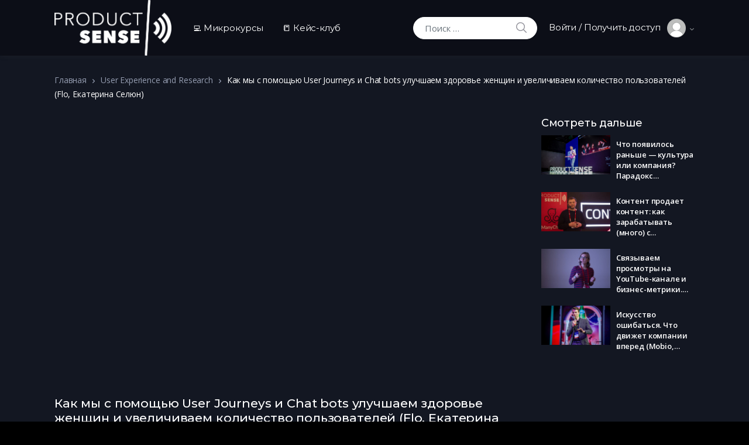

--- FILE ---
content_type: text/html; charset=UTF-8
request_url: https://sense23.com/academy/video/kak-my-s-pomoshhyu-user-journeys-i-chat-bots-uluchshaem-zdorove-zhenshhin-i-uvelichivaem-kolichestvo-polzovatelej-flo-ekaterina-selyun/
body_size: 19578
content:
<!doctype html>
<html lang="ru-RU">
<head>
<meta charset="UTF-8">
<meta name="viewport" content="width=device-width, initial-scale=1, maximum-scale=1.0, user-scalable=no">
<link rel="profile" href="http://gmpg.org/xfn/11">
<link rel="pingback" href="https://sense23.com/academy/xmlrpc.php">

<title>Как мы с помощью User Journeys и Chat bots улучшаем здоровье женщин и увеличиваем количество пользователей (Flo, Екатерина Селюн) &#8211; ProductSense Academy</title>
<meta name='robots' content='max-image-preview:large' />

<!-- Google Tag Manager for WordPress by gtm4wp.com -->
<script data-cfasync="false" data-pagespeed-no-defer type="text/javascript">//<![CDATA[
	var gtm4wp_datalayer_name = "dataLayer";
	var dataLayer = dataLayer || [];
//]]>
</script>
<!-- End Google Tag Manager for WordPress by gtm4wp.com --><link rel='dns-prefetch' href='//fonts.googleapis.com' />
<link rel='dns-prefetch' href='//s.w.org' />
<link rel="alternate" type="application/rss+xml" title="ProductSense Academy &raquo; Лента" href="https://sense23.com/academy/feed/" />
<link rel="alternate" type="application/rss+xml" title="ProductSense Academy &raquo; Лента комментариев" href="https://sense23.com/academy/comments/feed/" />
<link rel="alternate" type="application/rss+xml" title="ProductSense Academy &raquo; Лента комментариев к &laquo;Как мы с помощью User Journeys и Chat bots улучшаем здоровье женщин и увеличиваем количество пользователей (Flo, Екатерина Селюн)&raquo;" href="https://sense23.com/academy/video/kak-my-s-pomoshhyu-user-journeys-i-chat-bots-uluchshaem-zdorove-zhenshhin-i-uvelichivaem-kolichestvo-polzovatelej-flo-ekaterina-selyun/feed/" />
		<script type="text/javascript">
			window._wpemojiSettings = {"baseUrl":"https:\/\/s.w.org\/images\/core\/emoji\/13.1.0\/72x72\/","ext":".png","svgUrl":"https:\/\/s.w.org\/images\/core\/emoji\/13.1.0\/svg\/","svgExt":".svg","source":{"concatemoji":"https:\/\/sense23.com\/academy\/wp-includes\/js\/wp-emoji-release.min.js?ver=5.8"}};
			!function(e,a,t){var n,r,o,i=a.createElement("canvas"),p=i.getContext&&i.getContext("2d");function s(e,t){var a=String.fromCharCode;p.clearRect(0,0,i.width,i.height),p.fillText(a.apply(this,e),0,0);e=i.toDataURL();return p.clearRect(0,0,i.width,i.height),p.fillText(a.apply(this,t),0,0),e===i.toDataURL()}function c(e){var t=a.createElement("script");t.src=e,t.defer=t.type="text/javascript",a.getElementsByTagName("head")[0].appendChild(t)}for(o=Array("flag","emoji"),t.supports={everything:!0,everythingExceptFlag:!0},r=0;r<o.length;r++)t.supports[o[r]]=function(e){if(!p||!p.fillText)return!1;switch(p.textBaseline="top",p.font="600 32px Arial",e){case"flag":return s([127987,65039,8205,9895,65039],[127987,65039,8203,9895,65039])?!1:!s([55356,56826,55356,56819],[55356,56826,8203,55356,56819])&&!s([55356,57332,56128,56423,56128,56418,56128,56421,56128,56430,56128,56423,56128,56447],[55356,57332,8203,56128,56423,8203,56128,56418,8203,56128,56421,8203,56128,56430,8203,56128,56423,8203,56128,56447]);case"emoji":return!s([10084,65039,8205,55357,56613],[10084,65039,8203,55357,56613])}return!1}(o[r]),t.supports.everything=t.supports.everything&&t.supports[o[r]],"flag"!==o[r]&&(t.supports.everythingExceptFlag=t.supports.everythingExceptFlag&&t.supports[o[r]]);t.supports.everythingExceptFlag=t.supports.everythingExceptFlag&&!t.supports.flag,t.DOMReady=!1,t.readyCallback=function(){t.DOMReady=!0},t.supports.everything||(n=function(){t.readyCallback()},a.addEventListener?(a.addEventListener("DOMContentLoaded",n,!1),e.addEventListener("load",n,!1)):(e.attachEvent("onload",n),a.attachEvent("onreadystatechange",function(){"complete"===a.readyState&&t.readyCallback()})),(n=t.source||{}).concatemoji?c(n.concatemoji):n.wpemoji&&n.twemoji&&(c(n.twemoji),c(n.wpemoji)))}(window,document,window._wpemojiSettings);
		</script>
		<style type="text/css">
img.wp-smiley,
img.emoji {
	display: inline !important;
	border: none !important;
	box-shadow: none !important;
	height: 1em !important;
	width: 1em !important;
	margin: 0 .07em !important;
	vertical-align: -0.1em !important;
	background: none !important;
	padding: 0 !important;
}
</style>
	<link rel='stylesheet' id='wp-block-library-css'  href='https://sense23.com/academy/wp-includes/css/dist/block-library/style.min.css?ver=5.8' type='text/css' media='all' />
<style id='wp-block-library-theme-inline-css' type='text/css'>
#start-resizable-editor-section{display:none}.wp-block-audio figcaption{color:#555;font-size:13px;text-align:center}.is-dark-theme .wp-block-audio figcaption{color:hsla(0,0%,100%,.65)}.wp-block-code{font-family:Menlo,Consolas,monaco,monospace;color:#1e1e1e;padding:.8em 1em;border:1px solid #ddd;border-radius:4px}.wp-block-embed figcaption{color:#555;font-size:13px;text-align:center}.is-dark-theme .wp-block-embed figcaption{color:hsla(0,0%,100%,.65)}.blocks-gallery-caption{color:#555;font-size:13px;text-align:center}.is-dark-theme .blocks-gallery-caption{color:hsla(0,0%,100%,.65)}.wp-block-image figcaption{color:#555;font-size:13px;text-align:center}.is-dark-theme .wp-block-image figcaption{color:hsla(0,0%,100%,.65)}.wp-block-pullquote{border-top:4px solid;border-bottom:4px solid;margin-bottom:1.75em;color:currentColor}.wp-block-pullquote__citation,.wp-block-pullquote cite,.wp-block-pullquote footer{color:currentColor;text-transform:uppercase;font-size:.8125em;font-style:normal}.wp-block-quote{border-left:.25em solid;margin:0 0 1.75em;padding-left:1em}.wp-block-quote cite,.wp-block-quote footer{color:currentColor;font-size:.8125em;position:relative;font-style:normal}.wp-block-quote.has-text-align-right{border-left:none;border-right:.25em solid;padding-left:0;padding-right:1em}.wp-block-quote.has-text-align-center{border:none;padding-left:0}.wp-block-quote.is-large,.wp-block-quote.is-style-large{border:none}.wp-block-search .wp-block-search__label{font-weight:700}.wp-block-group.has-background{padding:1.25em 2.375em;margin-top:0;margin-bottom:0}.wp-block-separator{border:none;border-bottom:2px solid;margin-left:auto;margin-right:auto;opacity:.4}.wp-block-separator:not(.is-style-wide):not(.is-style-dots){width:100px}.wp-block-separator.has-background:not(.is-style-dots){border-bottom:none;height:1px}.wp-block-separator.has-background:not(.is-style-wide):not(.is-style-dots){height:2px}.wp-block-table thead{border-bottom:3px solid}.wp-block-table tfoot{border-top:3px solid}.wp-block-table td,.wp-block-table th{padding:.5em;border:1px solid;word-break:normal}.wp-block-table figcaption{color:#555;font-size:13px;text-align:center}.is-dark-theme .wp-block-table figcaption{color:hsla(0,0%,100%,.65)}.wp-block-video figcaption{color:#555;font-size:13px;text-align:center}.is-dark-theme .wp-block-video figcaption{color:hsla(0,0%,100%,.65)}.wp-block-template-part.has-background{padding:1.25em 2.375em;margin-top:0;margin-bottom:0}#end-resizable-editor-section{display:none}
</style>
<link rel='stylesheet' id='vodi-comingsoon-launch-section-css'  href='https://sense23.com/academy/wp-content/plugins/vodi-extensions/assets/css/gutenberg-blocks/comingsoon-launch-section/style.min.css?ver=1618654158' type='text/css' media='all' />
<link rel='stylesheet' id='vodi-landing-viewcounts-section-css'  href='https://sense23.com/academy/wp-content/plugins/vodi-extensions/assets/css/gutenberg-blocks/landing-viewcounts-section/style.min.css?ver=1618654158' type='text/css' media='all' />
<link rel='stylesheet' id='vodi-faq-section-css'  href='https://sense23.com/academy/wp-content/plugins/vodi-extensions/assets/css/gutenberg-blocks/faq-section/style.min.css?ver=1618654158' type='text/css' media='all' />
<link rel='stylesheet' id='vodi-landing-features-list-css'  href='https://sense23.com/academy/wp-content/plugins/vodi-extensions/assets/css/gutenberg-blocks/landing-features-list/style.min.css?ver=1618654158' type='text/css' media='all' />
<link rel='stylesheet' id='vodi-landing-featured-video-css'  href='https://sense23.com/academy/wp-content/plugins/vodi-extensions/assets/css/gutenberg-blocks/landing-featured-video/style.min.css?ver=1618654158' type='text/css' media='all' />
<link rel='stylesheet' id='vodi-landing-tabs-features-css'  href='https://sense23.com/academy/wp-content/plugins/vodi-extensions/assets/css/gutenberg-blocks/landing-tabs-features/style.min.css?ver=1618654158' type='text/css' media='all' />
<link rel='stylesheet' id='vodi-landing-movies-carousel-css'  href='https://sense23.com/academy/wp-content/plugins/vodi-extensions/assets/css/gutenberg-blocks/landing-movies-carousel/style.min.css?ver=1618654158' type='text/css' media='all' />
<link rel='stylesheet' id='vodi-landing-featured-section-css'  href='https://sense23.com/academy/wp-content/plugins/vodi-extensions/assets/css/gutenberg-blocks/landing-featured-section/style.min.css?ver=1618654158' type='text/css' media='all' />
<link rel='stylesheet' id='vodi-landing-hero-banner-css'  href='https://sense23.com/academy/wp-content/plugins/vodi-extensions/assets/css/gutenberg-blocks/landing-hero-banner/style.min.css?ver=1618654158' type='text/css' media='all' />
<link rel='stylesheet' id='vodi-section-full-width-banner-css'  href='https://sense23.com/academy/wp-content/plugins/vodi-extensions/assets/css/gutenberg-blocks/section-full-width-banner/style.min.css?ver=1618654158' type='text/css' media='all' />
<link rel='stylesheet' id='vodi-video-section-css'  href='https://sense23.com/academy/wp-content/plugins/vodi-extensions/assets/css/gutenberg-blocks/video-section/style.min.css?ver=1618654158' type='text/css' media='all' />
<link rel='stylesheet' id='vodi-tv-show-section-css'  href='https://sense23.com/academy/wp-content/plugins/vodi-extensions/assets/css/gutenberg-blocks/tv-show-section/style.min.css?ver=1618654158' type='text/css' media='all' />
<link rel='stylesheet' id='vodi-hot-premieres-block-css'  href='https://sense23.com/academy/wp-content/plugins/vodi-extensions/assets/css/gutenberg-blocks/hot-premieres-block/style.min.css?ver=1618654158' type='text/css' media='all' />
<link rel='stylesheet' id='vodi-movie-section-aside-header-css'  href='https://sense23.com/academy/wp-content/plugins/vodi-extensions/assets/css/gutenberg-blocks/movie-section-aside-header/style.min.css?ver=1618654158' type='text/css' media='all' />
<link rel='stylesheet' id='vodi-video-section-aside-header-css'  href='https://sense23.com/academy/wp-content/plugins/vodi-extensions/assets/css/gutenberg-blocks/video-section-aside-header/style.min.css?ver=1618654158' type='text/css' media='all' />
<link rel='stylesheet' id='vodi-section-movies-carousel-aside-header-css'  href='https://sense23.com/academy/wp-content/plugins/vodi-extensions/assets/css/gutenberg-blocks/section-movies-carousel-aside-header/style.min.css?ver=1618654158' type='text/css' media='all' />
<link rel='stylesheet' id='vodi-section-videos-carousel-aside-header-css'  href='https://sense23.com/academy/wp-content/plugins/vodi-extensions/assets/css/gutenberg-blocks/section-videos-carousel-aside-header/style.min.css?ver=1618654158' type='text/css' media='all' />
<link rel='stylesheet' id='vodi-section-movies-carousel-nav-header-css'  href='https://sense23.com/academy/wp-content/plugins/vodi-extensions/assets/css/gutenberg-blocks/section-movies-carousel-nav-header/style.min.css?ver=1618654158' type='text/css' media='all' />
<link rel='stylesheet' id='vodi-section-videos-carousel-nav-header-css'  href='https://sense23.com/academy/wp-content/plugins/vodi-extensions/assets/css/gutenberg-blocks/section-videos-carousel-nav-header/style.min.css?ver=1618654158' type='text/css' media='all' />
<link rel='stylesheet' id='vodi-section-movies-carousel-flex-header-css'  href='https://sense23.com/academy/wp-content/plugins/vodi-extensions/assets/css/gutenberg-blocks/section-movies-carousel-flex-header/style.min.css?ver=1618654158' type='text/css' media='all' />
<link rel='stylesheet' id='vodi-section-videos-carousel-flex-header-css'  href='https://sense23.com/academy/wp-content/plugins/vodi-extensions/assets/css/gutenberg-blocks/section-videos-carousel-flex-header/style.min.css?ver=1618654159' type='text/css' media='all' />
<link rel='stylesheet' id='section-featured-post-css'  href='https://sense23.com/academy/wp-content/plugins/vodi-extensions/assets/css/gutenberg-blocks/section-featured-post/style.min.css?ver=1618654159' type='text/css' media='all' />
<link rel='stylesheet' id='videos-with-featured-video-css'  href='https://sense23.com/academy/wp-content/plugins/vodi-extensions/assets/css/gutenberg-blocks/videos-with-featured-video/style.min.css?ver=1618654158' type='text/css' media='all' />
<link rel='stylesheet' id='vodi-featured-movies-carousel-css'  href='https://sense23.com/academy/wp-content/plugins/vodi-extensions/assets/css/gutenberg-blocks/featured-movies-carousel/style.min.css?ver=1618654158' type='text/css' media='all' />
<link rel='stylesheet' id='vodi-section-featured-movie-css'  href='https://sense23.com/academy/wp-content/plugins/vodi-extensions/assets/css/gutenberg-blocks/section-featured-movie/style.min.css?ver=1618654158' type='text/css' media='all' />
<link rel='stylesheet' id='vodi-section-featured-tv-show-css'  href='https://sense23.com/academy/wp-content/plugins/vodi-extensions/assets/css/gutenberg-blocks/section-featured-tv-show/style.min.css?ver=1618654158' type='text/css' media='all' />
<link rel='stylesheet' id='vodi-banner-with-section-tv-shows-css'  href='https://sense23.com/academy/wp-content/plugins/vodi-extensions/assets/css/gutenberg-blocks/banner-with-section-tv-shows/style.min.css?ver=1618654158' type='text/css' media='all' />
<link rel='stylesheet' id='vodi-blog-list-section-css'  href='https://sense23.com/academy/wp-content/plugins/vodi-extensions/assets/css/gutenberg-blocks/blog-list-section/style.min.css?ver=1618654158' type='text/css' media='all' />
<link rel='stylesheet' id='vodi-blog-grid-section-css'  href='https://sense23.com/academy/wp-content/plugins/vodi-extensions/assets/css/gutenberg-blocks/blog-grid-section/style.min.css?ver=1618654159' type='text/css' media='all' />
<link rel='stylesheet' id='vodi-blog-tab-section-css'  href='https://sense23.com/academy/wp-content/plugins/vodi-extensions/assets/css/gutenberg-blocks/blog-tab-section/style.min.css?ver=1618654158' type='text/css' media='all' />
<link rel='stylesheet' id='vodi-slider-movies-css'  href='https://sense23.com/academy/wp-content/plugins/vodi-extensions/assets/css/gutenberg-blocks/slider-movies/style.min.css?ver=1618654158' type='text/css' media='all' />
<link rel='stylesheet' id='vodi-section-live-videos-css'  href='https://sense23.com/academy/wp-content/plugins/vodi-extensions/assets/css/gutenberg-blocks/section-live-videos/style.min.css?ver=1618654158' type='text/css' media='all' />
<link rel='stylesheet' id='vodi-videos-slider-css'  href='https://sense23.com/academy/wp-content/plugins/vodi-extensions/assets/css/gutenberg-blocks/videos-slider/style.min.css?ver=1618654158' type='text/css' media='all' />
<link rel='stylesheet' id='vodi-movies-slider-css'  href='https://sense23.com/academy/wp-content/plugins/vodi-extensions/assets/css/gutenberg-blocks/movies-slider/style.min.css?ver=1618654158' type='text/css' media='all' />
<link rel='stylesheet' id='vodi-tv-shows-slider-css'  href='https://sense23.com/academy/wp-content/plugins/vodi-extensions/assets/css/gutenberg-blocks/tv-shows-slider/style.min.css?ver=1618654158' type='text/css' media='all' />
<link rel='stylesheet' id='vodi-section-coming-soon-videos-css'  href='https://sense23.com/academy/wp-content/plugins/vodi-extensions/assets/css/gutenberg-blocks/section-coming-soon-videos/style.min.css?ver=1618654158' type='text/css' media='all' />
<link rel='stylesheet' id='vodi-movies-list-css'  href='https://sense23.com/academy/wp-content/plugins/vodi-extensions/assets/css/gutenberg-blocks/movies-list/style.min.css?ver=1618654158' type='text/css' media='all' />
<link rel='stylesheet' id='vodi-blog-grid-with-list-section-css'  href='https://sense23.com/academy/wp-content/plugins/vodi-extensions/assets/css/gutenberg-blocks/blog-grid-with-list-section/style.min.css?ver=1618654158' type='text/css' media='all' />
<link rel='stylesheet' id='vodi-recent-comments-css'  href='https://sense23.com/academy/wp-content/plugins/vodi-extensions/assets/css/gutenberg-blocks/recent-comments/style.min.css?ver=1618654159' type='text/css' media='all' />
<link rel='stylesheet' id='vodi-section-event-category-list-css'  href='https://sense23.com/academy/wp-content/plugins/vodi-extensions/assets/css/gutenberg-blocks/section-event-category-list/style.min.css?ver=1618654158' type='text/css' media='all' />
<link rel='stylesheet' id='vodi-featured-blog-with-blog-grid-section-css'  href='https://sense23.com/academy/wp-content/plugins/vodi-extensions/assets/css/gutenberg-blocks/featured-blog-with-blog-grid-section/style.min.css?ver=1618654158' type='text/css' media='all' />
<link rel='stylesheet' id='vodi-active-videos-css'  href='https://sense23.com/academy/wp-content/plugins/vodi-extensions/assets/css/gutenberg-blocks/active-videos/style.min.css?ver=1618654158' type='text/css' media='all' />
<link rel='stylesheet' id='vodi-section-playlist-carousel-css'  href='https://sense23.com/academy/wp-content/plugins/vodi-extensions/assets/css/gutenberg-blocks/section-playlist-carousel/style.min.css?ver=1618654158' type='text/css' media='all' />
<link rel='stylesheet' id='vodi-section-tv-episodes-carousel-aside-header-css'  href='https://sense23.com/academy/wp-content/plugins/vodi-extensions/assets/css/gutenberg-blocks/section-tv-episodes-carousel-aside-header/style.min.css?ver=1618654158' type='text/css' media='all' />
<link rel='stylesheet' id='vodi-section-tv-episodes-carousel-flex-header-css'  href='https://sense23.com/academy/wp-content/plugins/vodi-extensions/assets/css/gutenberg-blocks/section-tv-episodes-carousel-flex-header/style.min.css?ver=1618654158' type='text/css' media='all' />
<link rel='stylesheet' id='vodi-tv-show-section-aside-header-css'  href='https://sense23.com/academy/wp-content/plugins/vodi-extensions/assets/css/gutenberg-blocks/tv-show-section-aside-header/style.min.css?ver=1618654158' type='text/css' media='all' />
<link rel='stylesheet' id='vodi-section-tv-shows-carousel-nav-header-css'  href='https://sense23.com/academy/wp-content/plugins/vodi-extensions/assets/css/gutenberg-blocks/section-tv-shows-carousel-nav-header/style.min.css?ver=1618654158' type='text/css' media='all' />
<link rel='stylesheet' id='vodi-episodes-with-featured-episode-css'  href='https://sense23.com/academy/wp-content/plugins/vodi-extensions/assets/css/gutenberg-blocks/episodes-with-featured-episode/style.min.css?ver=1618654158' type='text/css' media='all' />
<link rel='stylesheet' id='vodi-block-styles-css'  href='https://sense23.com/academy/wp-content/themes/vodi/assets/css/gutenberg-blocks.min.css?ver=1.1.12' type='text/css' media='all' />
<link rel='stylesheet' id='dashicons-css'  href='https://sense23.com/academy/wp-includes/css/dashicons.min.css?ver=5.8' type='text/css' media='all' />
<link rel='stylesheet' id='cmreg-frontend-css'  href='https://sense23.com/academy/wp-content/plugins/cm-registration-pro/asset/css/frontend.css?ver=3.2.5' type='text/css' media='all' />
<link rel='stylesheet' id='contact-form-7-css'  href='https://sense23.com/academy/wp-content/plugins/contact-form-7/includes/css/styles.css?ver=5.4.2' type='text/css' media='all' />
<link rel='stylesheet' id='photoswipe-css'  href='https://sense23.com/academy/wp-content/plugins/masvideos/assets/css/photoswipe/photoswipe.css?ver=1.1.9' type='text/css' media='all' />
<link rel='stylesheet' id='photoswipe-default-skin-css'  href='https://sense23.com/academy/wp-content/plugins/masvideos/assets/css/photoswipe/default-skin/default-skin.css?ver=1.1.9' type='text/css' media='all' />
<link rel='stylesheet' id='menu-image-css'  href='https://sense23.com/academy/wp-content/plugins/menu-image/includes/css/menu-image.css?ver=3.0.4' type='text/css' media='all' />
<link rel='stylesheet' id='parent-style-css'  href='https://sense23.com/academy/wp-content/themes/vodi/style.css?ver=5.8' type='text/css' media='all' />
<link rel='stylesheet' id='child-style-css'  href='https://sense23.com/academy/wp-content/themes/vodi-child/style.css?ver=1.0.0' type='text/css' media='all' />
<link rel='stylesheet' id='vodi-style-css'  href='https://sense23.com/academy/wp-content/themes/vodi/style.css?ver=1.1.12' type='text/css' media='all' />
<link rel='stylesheet' id='fontawesome-css'  href='https://sense23.com/academy/wp-content/themes/vodi/assets/css/fontawesome.css?ver=1.1.12' type='text/css' media='all' />
<link rel='stylesheet' id='jquery-fancybox-css'  href='https://sense23.com/academy/wp-content/themes/vodi/assets/css/jquery.fancybox.css?ver=1.1.12' type='text/css' media='all' />
<link rel='stylesheet' id='vodi-theme-color-css'  href='https://sense23.com/academy/wp-content/themes/vodi/assets/css/theme.css?ver=1.1.12' type='text/css' media='all' />
<link rel='stylesheet' id='animate-css'  href='https://sense23.com/academy/wp-content/themes/vodi/assets/css/animate.min.css?ver=1.1.12' type='text/css' media='all' />
<link rel='stylesheet' id='vodi-masvideos-css'  href='https://sense23.com/academy/wp-content/themes/vodi/assets/css/masvideos.css?ver=1.1.12' type='text/css' media='all' />
<link rel='stylesheet' id='vodi-color-css'  href='https://sense23.com/academy/wp-content/themes/vodi/assets/css/colors/blue.css?ver=1.1.12' type='text/css' media='all' />
<link rel='stylesheet' id='vodi-fonts-css'  href='https://fonts.googleapis.com/css?family=Montserrat:300,400,500,600,700,800%7cOpen+Sans:400,600,700&#038;subset=latin%2Clatin-ext' type='text/css' media='all' />
<link rel='stylesheet' id='vodi-child-style-css'  href='https://sense23.com/academy/wp-content/themes/vodi-child/style.css?ver=1.0.0' type='text/css' media='all' />
<script type='text/javascript' src='https://sense23.com/academy/wp-includes/js/jquery/jquery.min.js?ver=3.6.0' id='jquery-core-js'></script>
<script type='text/javascript' src='https://sense23.com/academy/wp-includes/js/jquery/jquery-migrate.min.js?ver=3.3.2' id='jquery-migrate-js'></script>
<script type='text/javascript' id='cmreg-utils-js-extra'>
/* <![CDATA[ */
var CMREG_FrontendUtilsFieldsSettings = {"toastMessageTime":"10"};
/* ]]> */
</script>
<script type='text/javascript' src='https://sense23.com/academy/wp-content/plugins/cm-registration-pro/asset/js/utils.js?ver=3.2.5' id='cmreg-utils-js'></script>
<script type='text/javascript' src='https://sense23.com/academy/wp-includes/js/jquery/ui/core.min.js?ver=1.12.1' id='jquery-ui-core-js'></script>
<script type='text/javascript' src='https://sense23.com/academy/wp-content/plugins/cm-registration-pro/asset/vendors/form-builder/form-render.min.js?ver=3.2.5' id='cmreg-form-builder-render-js'></script>
<script type='text/javascript' id='cmreg-frontend-js-extra'>
/* <![CDATA[ */
var CMREG_FrontendFieldsSettings = {"toastMessageTimeForRegister":"3"};
var CMREG_Settings = {"ajaxUrl":"https:\/\/sense23.com\/academy\/wp-admin\/admin-ajax.php","isUserLoggedIn":"0","logoutUrl":"https:\/\/sense23.com\/academy\/wp-login.php?action=logout&_wpnonce=fb8a2efbfb","logoutButtonLabel":"\u0412\u044b\u0439\u0442\u0438","overlayPreload":"0","globalSiteAccess":"0","customRedirectUrl":"","excludeRedirectUrl":"","siteHomePageRedirectUrl":"https:\/\/sense23.com\/academy","loginAuthenticationPopupEnable":"0","loginAuthenticationPopupPostID":"0","loginAuthenticationInviteEnable":"1","loginAuthenticationInvite":"","loginAuthenticationPopup":"0","loginAuthenticationPopupForce":"1"};
/* ]]> */
</script>
<script type='text/javascript' src='https://sense23.com/academy/wp-content/plugins/cm-registration-pro/asset/js/frontend.js?ver=3.2.5' id='cmreg-frontend-js'></script>
<script type='text/javascript' src='https://sense23.com/academy/wp-content/themes/vodi-child/js/jquery.rwdImageMaps.js?ver=5.8' id='js-file-js'></script>
<link rel="https://api.w.org/" href="https://sense23.com/academy/wp-json/" /><link rel="alternate" type="application/json" href="https://sense23.com/academy/wp-json/wp/v2/video/6217" /><link rel="EditURI" type="application/rsd+xml" title="RSD" href="https://sense23.com/academy/xmlrpc.php?rsd" />
<link rel="wlwmanifest" type="application/wlwmanifest+xml" href="https://sense23.com/academy/wp-includes/wlwmanifest.xml" /> 
<meta name="generator" content="WordPress 5.8" />
<link rel="canonical" href="https://sense23.com/academy/video/kak-my-s-pomoshhyu-user-journeys-i-chat-bots-uluchshaem-zdorove-zhenshhin-i-uvelichivaem-kolichestvo-polzovatelej-flo-ekaterina-selyun/" />
<link rel='shortlink' href='https://sense23.com/academy/?p=6217' />
<link rel="alternate" type="application/json+oembed" href="https://sense23.com/academy/wp-json/oembed/1.0/embed?url=https%3A%2F%2Fsense23.com%2Facademy%2Fvideo%2Fkak-my-s-pomoshhyu-user-journeys-i-chat-bots-uluchshaem-zdorove-zhenshhin-i-uvelichivaem-kolichestvo-polzovatelej-flo-ekaterina-selyun%2F" />
<link rel="alternate" type="text/xml+oembed" href="https://sense23.com/academy/wp-json/oembed/1.0/embed?url=https%3A%2F%2Fsense23.com%2Facademy%2Fvideo%2Fkak-my-s-pomoshhyu-user-journeys-i-chat-bots-uluchshaem-zdorove-zhenshhin-i-uvelichivaem-kolichestvo-polzovatelej-flo-ekaterina-selyun%2F&#038;format=xml" />
<meta name="framework" content="Redux 4.1.29" /><style type="text/css">
.cmreg-overlay {background-color: rgba(0,0,0,0.8) !important;}
.cmreg-loader-overlay {background-color: rgba(0,0,0,0.8) !important;}
</style><!-- Head & Footer Code: Site-wide HEAD section start (video) -->
 <!-- Google Tag Manager -->
<script>(function(w,d,s,l,i){w[l]=w[l]||[];w[l].push({'gtm.start':
new Date().getTime(),event:'gtm.js'});var f=d.getElementsByTagName(s)[0],
j=d.createElement(s),dl=l!='dataLayer'?'&l='+l:'';j.async=true;j.src=
'https://www.googletagmanager.com/gtm.js?id='+i+dl;f.parentNode.insertBefore(j,f);
})(window,document,'script','dataLayer','GTM-T4K59CG');</script>
<!-- End Google Tag Manager -->
<!-- Head & Footer Code: Site-wide HEAD section end (video) -->

<!-- Google Tag Manager for WordPress by gtm4wp.com -->
<script data-cfasync="false" data-pagespeed-no-defer type="text/javascript">//<![CDATA[
	var dataLayer_content = {"visitorLoginState":"logged-out","visitorType":"visitor-logged-out","visitorEmail":"","visitorRegistrationDate":"","visitorUsername":"","pagePostType":"video","pagePostType2":"single-video","pagePostAuthor":"Агеев Юрий"};
	dataLayer.push( dataLayer_content );//]]>
</script>
<script data-cfasync="false">//<![CDATA[
(function(w,d,s,l,i){w[l]=w[l]||[];w[l].push({'gtm.start':
new Date().getTime(),event:'gtm.js'});var f=d.getElementsByTagName(s)[0],
j=d.createElement(s),dl=l!='dataLayer'?'&l='+l:'';j.async=true;j.src=
'//www.googletagmanager.com/gtm.'+'js?id='+i+dl;f.parentNode.insertBefore(j,f);
})(window,document,'script','dataLayer','GTM-T4K59CG');//]]>
</script>
<!-- End Google Tag Manager -->
<!-- End Google Tag Manager for WordPress by gtm4wp.com --><style type="text/css" id="custom-background-css">
body.custom-background { background-color: #000000; }
</style>
			<style type="text/css" id="wp-custom-css">
			/* --- Ваши базовые стили (остаются без изменений) --- */
table.cart td.actions .input-text, .woocommerce-page #content table.cart td.actions .input-text, .woocommerce-page table.cart td.actions .input-text {
    width: 120px;
}
.article__attachment {
    display: none;
}
.single-episode-v4 .single-episode__sidebar .vodi-single-episode__sidebar--seasons-episode__season-title {
    font-size: 28px;
}
.tv-show-tabs {
    width: 90%;
    max-width: 900px;
    margin: 0 auto;
}
.episode__title {
    white-space: break-spaces;
    overflow: auto;
}
.cart-subtotal {
    display: none;
}
.article__date {
    display: none;
}
.wp-block-image img {
    display: block;
    margin: 0 auto;
}


/* --- Глобальный светлый фон для ВСЕХ страниц --- */

body,
#page, 
.site-content,
.site-content::before {
    background: #f6f7f9; 
}


/* 
   --- Темный фон ИСКЛЮЧИТЕЛЬНО для page-id-34132
*/
.page-id-34132,
.page-id-34132 #page,
.page-id-34132 .site-content,
.page-id-34132 .site-content::before {
    background: #1c1423 !important; /* Темный цвет */
}

/* 
   --- Темный фон ИСКЛЮЧИТЕЛЬНО для page-id-34748
*/

.page-id-34748,
.page-id-34748 #page,
.page-id-34748 .site-content,
.page-id-34748 .site-content::before {
    background: #1c1423 !important; /* Темный цвет */
}


		</style>
		</head>

<body class="video-template-default single single-video postid-6217 custom-background wp-custom-logo wp-embed-responsive masvideos masvideos-page masvideos-single masvideos-no-js single-video-v1 full-width dark ">


<div id="page" class="hfeed site">
    
    
    <header id="site-header" class="site-header header-v1 desktop-header stick-this dark" role="banner" style="">
        <div class="container-fluid">
            <div class="site-header__inner">
                <div class="site-header__right"><div class="site-header__logo"><a href="https://sense23.com/academy/" class="custom-logo-link" rel="home"><img width="841" height="401" src="https://sense23.com/academy/wp-content/uploads/2020/03/cropped-logo_white_small-1.png" class="custom-logo" alt="ProductSense Academy" srcset="https://sense23.com/academy/wp-content/uploads/2020/03/cropped-logo_white_small-1.png 841w, https://sense23.com/academy/wp-content/uploads/2020/03/cropped-logo_white_small-1-600x286.png 600w, https://sense23.com/academy/wp-content/uploads/2020/03/cropped-logo_white_small-1-300x143.png 300w, https://sense23.com/academy/wp-content/uploads/2020/03/cropped-logo_white_small-1-768x366.png 768w, https://sense23.com/academy/wp-content/uploads/2020/03/cropped-logo_white_small-1-24x11.png 24w, https://sense23.com/academy/wp-content/uploads/2020/03/cropped-logo_white_small-1-36x17.png 36w, https://sense23.com/academy/wp-content/uploads/2020/03/cropped-logo_white_small-1-48x23.png 48w" sizes="(max-width: 841px) 100vw, 841px" /></a></div><div class="site_header__primary-nav"><ul id="menu-shapka" class="nav yamm"><li id="menu-item-20113" class="menu-item menu-item-type-post_type menu-item-object-page menu-item-20113"><a href="https://sense23.com/academy/microcourses/">💻 Микрокурсы</a></li>
<li id="menu-item-20114" class="menu-item menu-item-type-post_type menu-item-object-page menu-item-20114"><a href="https://sense23.com/academy/case-club/">📒 Кейс-клуб</a></li>
</ul></div></div><!-- /.site-header__right --><div class="site-header__left"><div class="site-header__search"><form role="search" method="get" class="search-form masvideos-search masvideos-search-video" action="https://sense23.com/academy/">
    <label class="screen-reader-text" for="masvideos-search-field-0">Искать:</label>
    <input type="search" id="masvideos-search-field-0" class="search-field" placeholder="Поиск &hellip;" value="" name="s" />
    <button type="submit" class="search-submit"><svg xmlns="http://www.w3.org/2000/svg" width="18" height="18"><path d="M7 0C11-0.1 13.4 2.1 14.6 4.9 15.5 7.1 14.9 9.8 13.9 11.4 13.7 11.7 13.6 12 13.3 12.2 13.4 12.5 14.2 13.1 14.4 13.4 15.4 14.3 16.3 15.2 17.2 16.1 17.5 16.4 18.2 16.9 18 17.5 17.9 17.6 17.9 17.7 17.8 17.8 17.2 18.3 16.7 17.8 16.4 17.4 15.4 16.4 14.3 15.4 13.3 14.3 13 14.1 12.8 13.8 12.5 13.6 12.4 13.5 12.3 13.3 12.2 13.3 12 13.4 11.5 13.8 11.3 14 10.7 14.4 9.9 14.6 9.2 14.8 8.9 14.9 8.6 14.9 8.3 14.9 8 15 7.4 15.1 7.1 15 6.3 14.8 5.6 14.8 4.9 14.5 2.7 13.6 1.1 12.1 0.4 9.7 0 8.7-0.2 7.1 0.2 6 0.3 5.3 0.5 4.6 0.9 4 1.8 2.4 3 1.3 4.7 0.5 5.2 0.3 5.7 0.2 6.3 0.1 6.5 0 6.8 0.1 7 0ZM7.3 1.5C7.1 1.6 6.8 1.5 6.7 1.5 6.2 1.6 5.8 1.7 5.4 1.9 3.7 2.5 2.6 3.7 1.9 5.4 1.7 5.8 1.7 6.2 1.6 6.6 1.4 7.4 1.6 8.5 1.8 9.1 2.4 11.1 3.5 12.3 5.3 13 5.9 13.3 6.6 13.5 7.5 13.5 7.7 13.5 7.9 13.5 8.1 13.5 8.6 13.4 9.1 13.3 9.6 13.1 11.2 12.5 12.4 11.4 13.1 9.8 13.6 8.5 13.6 6.6 13.1 5.3 12.2 3.1 10.4 1.5 7.3 1.5Z"/></svg><span class="screen-reader-text">Искать</span></button>
    <input type="hidden" name="post_type" value="video" />
</form>
</div>                <div class="site-header__user-account dropdown">
                    <a href="https://sense23.com/academy/my-account-page/" class="site-header__user-account--link" data-toggle="dropdown">
                       Войти / Получить доступ&nbsp&nbsp <svg width="32px" height="32px"><image  x="0px" y="0px" width="32px" height="32px"  xlink:href="[data-uri]" /></svg>                    </a>
                    <ul class="dropdown-menu sub-menu">
                        <li><a href="https://sense23.com/academy/my-account-page/">Войти</a></li>
                        <li><a href="https://academy.productsense.io/#subscribe
">Оформить подписку</a></li>
<li><a href="https://sense23.com/academy/create-account/">Регистрация для партнеров</a></li>
                        
                    </ul>
                </div>
                </div><!-- /.site-header__left -->            </div>
        </div>
    </header><!-- #site-header -->

    <header class="handheld-header site-header handheld-stick-this dark">
            <div class="container-fluid">
                <div class="site-header__inner">
                    <div class="site-header__left"><div class="site-header__logo"><a href="https://sense23.com/academy/" class="custom-logo-link" rel="home"><img width="841" height="401" src="https://sense23.com/academy/wp-content/uploads/2020/03/cropped-logo_white_small-1.png" class="custom-logo" alt="ProductSense Academy" srcset="https://sense23.com/academy/wp-content/uploads/2020/03/cropped-logo_white_small-1.png 841w, https://sense23.com/academy/wp-content/uploads/2020/03/cropped-logo_white_small-1-600x286.png 600w, https://sense23.com/academy/wp-content/uploads/2020/03/cropped-logo_white_small-1-300x143.png 300w, https://sense23.com/academy/wp-content/uploads/2020/03/cropped-logo_white_small-1-768x366.png 768w, https://sense23.com/academy/wp-content/uploads/2020/03/cropped-logo_white_small-1-24x11.png 24w, https://sense23.com/academy/wp-content/uploads/2020/03/cropped-logo_white_small-1-36x17.png 36w, https://sense23.com/academy/wp-content/uploads/2020/03/cropped-logo_white_small-1-48x23.png 48w" sizes="(max-width: 841px) 100vw, 841px" /></a></div></div><!-- /.site-header__left --><div class="site-header__right"><div class="site-header__search">
            <div class="dropdown">
                <a href="#" class="dropdown-toggle" data-toggle="dropdown"><svg xmlns="http://www.w3.org/2000/svg" width="18" height="18"><path d="M7 0C11-0.1 13.4 2.1 14.6 4.9 15.5 7.1 14.9 9.8 13.9 11.4 13.7 11.7 13.6 12 13.3 12.2 13.4 12.5 14.2 13.1 14.4 13.4 15.4 14.3 16.3 15.2 17.2 16.1 17.5 16.4 18.2 16.9 18 17.5 17.9 17.6 17.9 17.7 17.8 17.8 17.2 18.3 16.7 17.8 16.4 17.4 15.4 16.4 14.3 15.4 13.3 14.3 13 14.1 12.8 13.8 12.5 13.6 12.4 13.5 12.3 13.3 12.2 13.3 12 13.4 11.5 13.8 11.3 14 10.7 14.4 9.9 14.6 9.2 14.8 8.9 14.9 8.6 14.9 8.3 14.9 8 15 7.4 15.1 7.1 15 6.3 14.8 5.6 14.8 4.9 14.5 2.7 13.6 1.1 12.1 0.4 9.7 0 8.7-0.2 7.1 0.2 6 0.3 5.3 0.5 4.6 0.9 4 1.8 2.4 3 1.3 4.7 0.5 5.2 0.3 5.7 0.2 6.3 0.1 6.5 0 6.8 0.1 7 0ZM7.3 1.5C7.1 1.6 6.8 1.5 6.7 1.5 6.2 1.6 5.8 1.7 5.4 1.9 3.7 2.5 2.6 3.7 1.9 5.4 1.7 5.8 1.7 6.2 1.6 6.6 1.4 7.4 1.6 8.5 1.8 9.1 2.4 11.1 3.5 12.3 5.3 13 5.9 13.3 6.6 13.5 7.5 13.5 7.7 13.5 7.9 13.5 8.1 13.5 8.6 13.4 9.1 13.3 9.6 13.1 11.2 12.5 12.4 11.4 13.1 9.8 13.6 8.5 13.6 6.6 13.1 5.3 12.2 3.1 10.4 1.5 7.3 1.5Z"/></svg></a>
                <ul class="dropdown-menu">
                    <li><form role="search" method="get" class="search-form masvideos-search masvideos-search-video" action="https://sense23.com/academy/">
    <label class="screen-reader-text" for="masvideos-search-field-1">Искать:</label>
    <input type="search" id="masvideos-search-field-1" class="search-field" placeholder="Поиск &hellip;" value="" name="s" />
    <button type="submit" class="search-submit"><svg xmlns="http://www.w3.org/2000/svg" width="18" height="18"><path d="M7 0C11-0.1 13.4 2.1 14.6 4.9 15.5 7.1 14.9 9.8 13.9 11.4 13.7 11.7 13.6 12 13.3 12.2 13.4 12.5 14.2 13.1 14.4 13.4 15.4 14.3 16.3 15.2 17.2 16.1 17.5 16.4 18.2 16.9 18 17.5 17.9 17.6 17.9 17.7 17.8 17.8 17.2 18.3 16.7 17.8 16.4 17.4 15.4 16.4 14.3 15.4 13.3 14.3 13 14.1 12.8 13.8 12.5 13.6 12.4 13.5 12.3 13.3 12.2 13.3 12 13.4 11.5 13.8 11.3 14 10.7 14.4 9.9 14.6 9.2 14.8 8.9 14.9 8.6 14.9 8.3 14.9 8 15 7.4 15.1 7.1 15 6.3 14.8 5.6 14.8 4.9 14.5 2.7 13.6 1.1 12.1 0.4 9.7 0 8.7-0.2 7.1 0.2 6 0.3 5.3 0.5 4.6 0.9 4 1.8 2.4 3 1.3 4.7 0.5 5.2 0.3 5.7 0.2 6.3 0.1 6.5 0 6.8 0.1 7 0ZM7.3 1.5C7.1 1.6 6.8 1.5 6.7 1.5 6.2 1.6 5.8 1.7 5.4 1.9 3.7 2.5 2.6 3.7 1.9 5.4 1.7 5.8 1.7 6.2 1.6 6.6 1.4 7.4 1.6 8.5 1.8 9.1 2.4 11.1 3.5 12.3 5.3 13 5.9 13.3 6.6 13.5 7.5 13.5 7.7 13.5 7.9 13.5 8.1 13.5 8.6 13.4 9.1 13.3 9.6 13.1 11.2 12.5 12.4 11.4 13.1 9.8 13.6 8.5 13.6 6.6 13.1 5.3 12.2 3.1 10.4 1.5 7.3 1.5Z"/></svg><span class="screen-reader-text">Искать</span></button>
    <input type="hidden" name="post_type" value="video" />
</form>
</li>
                </ul>
            </div>
        </div>                <div class="site-header__user-account dropdown">
                    <a href="https://sense23.com/academy/my-account-page/" class="site-header__user-account--link" data-toggle="dropdown">
                       Войти / Получить доступ&nbsp&nbsp <svg width="32px" height="32px"><image  x="0px" y="0px" width="32px" height="32px"  xlink:href="[data-uri]" /></svg>                    </a>
                    <ul class="dropdown-menu sub-menu">
                        <li><a href="https://sense23.com/academy/my-account-page/">Войти</a></li>
                        <li><a href="https://academy.productsense.io/#subscribe
">Оформить подписку</a></li>
<li><a href="https://sense23.com/academy/create-account/">Регистрация для партнеров</a></li>
                        
                    </ul>
                </div>
                </div><!-- /.site-header__right -->                </div>
            </div>
        </header>
    <div id="content" class="site-content" tabindex="-1">
        
        <div class="container">        
            <div class="site-content__inner"><div id="primary" class="content-area"><div id="video-6217" class="post-6217 video type-video status-publish has-post-thumbnail hentry video_cat-user-experience-and-research video_tag-contentsense">

    <nav class="masvideos-breadcrumb"><a href="https://sense23.com/academy">Главная</a><span class="delimiter"><svg width="4px" height="7px"><path fill-rule="evenodd" d="M3.978,3.702 C3.986,3.785 3.966,3.868 3.903,3.934 L1.038,6.901 C0.920,7.022 0.724,7.029 0.598,6.916 L0.143,6.506 C0.017,6.393 0.010,6.203 0.127,6.082 L2.190,3.945 C2.276,3.829 2.355,3.690 2.355,3.548 C2.355,3.214 1.947,2.884 1.947,2.884 L1.963,2.877 L0.080,0.905 C-0.037,0.783 -0.029,0.593 0.095,0.479 L0.547,0.068 C0.671,-0.045 0.866,-0.039 0.983,0.083 L3.823,3.056 C3.866,3.102 3.875,3.161 3.885,3.218 C3.945,3.267 3.988,3.333 3.988,3.415 L3.988,3.681 C3.988,3.689 3.979,3.694 3.978,3.702 Z"/></svg></span><a href="https://sense23.com/academy/video-category/user-experience-and-research/">User Experience and Research</a><span class="delimiter"><svg width="4px" height="7px"><path fill-rule="evenodd" d="M3.978,3.702 C3.986,3.785 3.966,3.868 3.903,3.934 L1.038,6.901 C0.920,7.022 0.724,7.029 0.598,6.916 L0.143,6.506 C0.017,6.393 0.010,6.203 0.127,6.082 L2.190,3.945 C2.276,3.829 2.355,3.690 2.355,3.548 C2.355,3.214 1.947,2.884 1.947,2.884 L1.963,2.877 L0.080,0.905 C-0.037,0.783 -0.029,0.593 0.095,0.479 L0.547,0.068 C0.671,-0.045 0.866,-0.039 0.983,0.083 L3.823,3.056 C3.866,3.102 3.875,3.161 3.885,3.218 C3.945,3.267 3.988,3.333 3.988,3.415 L3.988,3.681 C3.988,3.689 3.979,3.694 3.978,3.702 Z"/></svg></span>Как мы с помощью User Journeys и Chat bots улучшаем здоровье женщин и увеличиваем количество пользователей (Flo, Екатерина Селюн)</nav><div class="single-video__inner row"><div class="single-video__content column"><div class="single-video__head"><p><iframe src="https://kinescope.io/embed/qkNxKMPDynNYzDSTy9hFkX" allow="autoplay; fullscreen; picture-in-picture; encrypted-media; gyroscope; accelerometer; clipboard-write; screen-wake-lock;" frameborder="0" allowfullscreen style="position: absolute; width: 100%; height: 100%; top: 0; left: 0;"></iframe> </p>
</div>
    <div class="summary entry-summary">
        <h1 class="single-video__title entry-title">Как мы с помощью User Journeys и Chat bots улучшаем здоровье женщин и увеличиваем количество пользователей (Flo, Екатерина Селюн)</h1><div class="single-video__meta"><span class="video_author">by <strong>Агеев Юрий</strong></span><span class="video_posted_on">published on 17.03.2020</span></div><div class="single-video__actions-bar">        <div class="video-actions--link_add-to-playlist dropdown">
            <a class="dropdown-toggle" href="https://sense23.com/academy/video/kak-my-s-pomoshhyu-user-journeys-i-chat-bots-uluchshaem-zdorove-zhenshhin-i-uvelichivaem-kolichestvo-polzovatelej-flo-ekaterina-selyun/" data-toggle="dropdown">Добавить в плейлист</a>
            <div class="dropdown-menu">
                <a class="login-link" href="https://sense23.com/academy/my-account-page/video-playlists/">Sign in to add this video to a playlist.</a>            </div>
        </div>
        		<div class="wpulike wpulike-default " ><div class="wp_ulike_general_class wp_ulike_is_not_liked"><button type="button"
					aria-label="Like Button"
					data-ulike-id="6217"
					data-ulike-nonce="35b2455a99"
					data-ulike-type="post"
					data-ulike-template="wpulike-default"
					data-ulike-display-likers=""
					data-ulike-likers-style="popover"
					class="wp_ulike_btn wp_ulike_put_image wp_post_btn_6217"></button><span class="count-box">+2</span>			</div></div>
	</div>        <div class="single-video__description">
            <div></div>
        </div>
        <div class="video__sharing vodi-sharing"></div>            <div class="single-video__comments-link">
                <span class="single-video__comments-link__inner"><a href="https://sense23.com/academy/video/kak-my-s-pomoshhyu-user-journeys-i-chat-bots-uluchshaem-zdorove-zhenshhin-i-uvelichivaem-kolichestvo-polzovatelej-flo-ekaterina-selyun/#respond">Leave a comment</a></span>
            </div>
            </div>

    </div><div class="single-video__sidebar column">                <div class="single-video__prev-next-videos">
                    <div class="single-video__prev-next-videos--flex-header">
                        <h2 class="single-video__prev-next-videos--title">Смотреть дальше</h2>                    </div>
                    <div class="single-video__prev-next-videos--content" data-simplebar>
                        <div class="masvideos masvideos-videos "><div class="videos columns-6"><div class="videos__inner"><div class="post-6219 video type-video status-publish has-post-thumbnail hentry video_cat-mindset video_cat-sozdanie-produktov video_tag-productsense">
    <div class="video__container"><div class="video__poster"><a href="https://sense23.com/academy/video/chto-poyavilos-ranshe-kultura-ili-kompaniya-paradoks-roketbanka-roketbank-anton-bondarev/" class="masvideos-LoopVideo-link masvideos-loop-video__link video__link"><img width="480" height="270" src="https://sense23.com/academy/wp-content/uploads/2019/12/bondarev-480x270.jpg" class="video__poster--image" alt="" loading="lazy" data-gallery-images="[]" srcset="https://sense23.com/academy/wp-content/uploads/2019/12/bondarev-480x270.jpg 480w, https://sense23.com/academy/wp-content/uploads/2019/12/bondarev-640x360.jpg 640w, https://sense23.com/academy/wp-content/uploads/2019/12/bondarev-120x67.jpg 120w, https://sense23.com/academy/wp-content/uploads/2019/12/bondarev-320x180.jpg 320w" sizes="(max-width: 480px) 100vw, 480px" /></a></div></div><div class="video__body"><div class="video__info"><div class="video__info--head"><a href="https://sense23.com/academy/video/chto-poyavilos-ranshe-kultura-ili-kompaniya-paradoks-roketbanka-roketbank-anton-bondarev/" class="masvideos-LoopVideo-link masvideos-loop-video__link video__link"><h3 class="masvideos-loop-video__title  video__title">Что появилось раньше — культура или компания? Парадокс Рокетбанка (Рокетбанк, Антон Бондарев)</h3></a><div class="video__views-meta"><div class="video__meta"></div></div></div><div class="video__actions"><a href="https://sense23.com/academy/video/chto-poyavilos-ranshe-kultura-ili-kompaniya-paradoks-roketbanka-roketbank-anton-bondarev/" class="video-actions--link_watch">Смотреть</a>        <div class="video-actions--link_add-to-playlist dropdown">
            <a class="dropdown-toggle" href="https://sense23.com/academy/video/chto-poyavilos-ranshe-kultura-ili-kompaniya-paradoks-roketbanka-roketbank-anton-bondarev/" data-toggle="dropdown">Добавить в плейлист</a>
            <div class="dropdown-menu">
                <a class="login-link" href="https://sense23.com/academy/my-account-page/video-playlists/">Sign in to add this video to a playlist.</a>            </div>
        </div>
        </div></div><div class="video__review-info"><div class="viewers-count"></div></div></div></div>
<div class="post-6220 video type-video status-publish has-post-thumbnail hentry video_cat-monetizacziya-2 video_tag-contentsense">
    <div class="video__container"><div class="video__poster"><a href="https://sense23.com/academy/video/kontent-prodaet-kontent-kak-zarabatyvat-mnogo-s-proizvodstva-bukv-mediaholding-aktion-mczfer-roman-romanenkov/" class="masvideos-LoopVideo-link masvideos-loop-video__link video__link"><img width="480" height="270" src="https://sense23.com/academy/wp-content/uploads/2019/12/roman-romanenkov-480x270.jpg" class="video__poster--image" alt="" loading="lazy" data-gallery-images="[]" srcset="https://sense23.com/academy/wp-content/uploads/2019/12/roman-romanenkov-480x270.jpg 480w, https://sense23.com/academy/wp-content/uploads/2019/12/roman-romanenkov-640x360.jpg 640w, https://sense23.com/academy/wp-content/uploads/2019/12/roman-romanenkov-120x67.jpg 120w, https://sense23.com/academy/wp-content/uploads/2019/12/roman-romanenkov-320x180.jpg 320w" sizes="(max-width: 480px) 100vw, 480px" /></a></div></div><div class="video__body"><div class="video__info"><div class="video__info--head"><a href="https://sense23.com/academy/video/kontent-prodaet-kontent-kak-zarabatyvat-mnogo-s-proizvodstva-bukv-mediaholding-aktion-mczfer-roman-romanenkov/" class="masvideos-LoopVideo-link masvideos-loop-video__link video__link"><h3 class="masvideos-loop-video__title  video__title">Контент продает контент: как зарабатывать (много) с производства букв. (Медиахолдинг «Актион-МЦФЭР», Роман Романенков)</h3></a><div class="video__views-meta"><div class="video__meta"></div></div></div><div class="video__actions"><a href="https://sense23.com/academy/video/kontent-prodaet-kontent-kak-zarabatyvat-mnogo-s-proizvodstva-bukv-mediaholding-aktion-mczfer-roman-romanenkov/" class="video-actions--link_watch">Смотреть</a>        <div class="video-actions--link_add-to-playlist dropdown">
            <a class="dropdown-toggle" href="https://sense23.com/academy/video/kontent-prodaet-kontent-kak-zarabatyvat-mnogo-s-proizvodstva-bukv-mediaholding-aktion-mczfer-roman-romanenkov/" data-toggle="dropdown">Добавить в плейлист</a>
            <div class="dropdown-menu">
                <a class="login-link" href="https://sense23.com/academy/my-account-page/video-playlists/">Sign in to add this video to a playlist.</a>            </div>
        </div>
        </div></div><div class="video__review-info"><div class="viewers-count"></div></div></div></div>
<div class="post-6214 video type-video status-publish has-post-thumbnail hentry video_cat-marketing video_tag-contentsense">
    <div class="video__container"><div class="video__poster"><a href="https://sense23.com/academy/video/svyazyvaem-prosmotry-na-youtube-kanale-i-biznes-metriki-kak-vse-proschitat-sozdat-i-razvit-opyt-skyeng-skyeng-mariya-sorokina/" class="masvideos-LoopVideo-link masvideos-loop-video__link video__link"><img width="480" height="270" src="https://sense23.com/academy/wp-content/uploads/2019/12/mariya-sorokina-480x270.jpg" class="video__poster--image" alt="" loading="lazy" data-gallery-images="[]" srcset="https://sense23.com/academy/wp-content/uploads/2019/12/mariya-sorokina-480x270.jpg 480w, https://sense23.com/academy/wp-content/uploads/2019/12/mariya-sorokina-640x360.jpg 640w, https://sense23.com/academy/wp-content/uploads/2019/12/mariya-sorokina-120x67.jpg 120w, https://sense23.com/academy/wp-content/uploads/2019/12/mariya-sorokina-320x180.jpg 320w" sizes="(max-width: 480px) 100vw, 480px" /></a></div></div><div class="video__body"><div class="video__info"><div class="video__info--head"><a href="https://sense23.com/academy/video/svyazyvaem-prosmotry-na-youtube-kanale-i-biznes-metriki-kak-vse-proschitat-sozdat-i-razvit-opyt-skyeng-skyeng-mariya-sorokina/" class="masvideos-LoopVideo-link masvideos-loop-video__link video__link"><h3 class="masvideos-loop-video__title  video__title">Связываем просмотры на YouTube-канале и бизнес-метрики.  Как все просчитать, создать и развить. Опыт Skyeng. (Skyeng, Мария Сорокина)</h3></a><div class="video__views-meta"><div class="video__meta"></div></div></div><div class="video__actions"><a href="https://sense23.com/academy/video/svyazyvaem-prosmotry-na-youtube-kanale-i-biznes-metriki-kak-vse-proschitat-sozdat-i-razvit-opyt-skyeng-skyeng-mariya-sorokina/" class="video-actions--link_watch">Смотреть</a>        <div class="video-actions--link_add-to-playlist dropdown">
            <a class="dropdown-toggle" href="https://sense23.com/academy/video/svyazyvaem-prosmotry-na-youtube-kanale-i-biznes-metriki-kak-vse-proschitat-sozdat-i-razvit-opyt-skyeng-skyeng-mariya-sorokina/" data-toggle="dropdown">Добавить в плейлист</a>
            <div class="dropdown-menu">
                <a class="login-link" href="https://sense23.com/academy/my-account-page/video-playlists/">Sign in to add this video to a playlist.</a>            </div>
        </div>
        </div></div><div class="video__review-info"><div class="viewers-count"></div></div></div></div>
<div class="post-6218 video type-video status-publish has-post-thumbnail hentry video_cat-leadership video_cat-navyki-menedzhera-produktov video_cat-sozdanie-produktov video_tag-productsense">
    <div class="video__container"><div class="video__poster"><a href="https://sense23.com/academy/video/iskusstvo-oshibatsya-chto-dvizhet-kompanii-vpered-mobio-sergej-konovalov/" class="masvideos-LoopVideo-link masvideos-loop-video__link video__link"><img width="480" height="270" src="https://sense23.com/academy/wp-content/uploads/2019/12/konovalov-480x270.jpg" class="video__poster--image" alt="" loading="lazy" data-gallery-images="[]" srcset="https://sense23.com/academy/wp-content/uploads/2019/12/konovalov-480x270.jpg 480w, https://sense23.com/academy/wp-content/uploads/2019/12/konovalov-640x360.jpg 640w, https://sense23.com/academy/wp-content/uploads/2019/12/konovalov-120x67.jpg 120w, https://sense23.com/academy/wp-content/uploads/2019/12/konovalov-320x180.jpg 320w" sizes="(max-width: 480px) 100vw, 480px" /></a></div></div><div class="video__body"><div class="video__info"><div class="video__info--head"><a href="https://sense23.com/academy/video/iskusstvo-oshibatsya-chto-dvizhet-kompanii-vpered-mobio-sergej-konovalov/" class="masvideos-LoopVideo-link masvideos-loop-video__link video__link"><h3 class="masvideos-loop-video__title  video__title">Искусство ошибаться. Что движет компании вперед (Mobio, Сергей Коновалов)</h3></a><div class="video__views-meta"><div class="video__meta"></div></div></div><div class="video__actions"><a href="https://sense23.com/academy/video/iskusstvo-oshibatsya-chto-dvizhet-kompanii-vpered-mobio-sergej-konovalov/" class="video-actions--link_watch">Смотреть</a>        <div class="video-actions--link_add-to-playlist dropdown">
            <a class="dropdown-toggle" href="https://sense23.com/academy/video/iskusstvo-oshibatsya-chto-dvizhet-kompanii-vpered-mobio-sergej-konovalov/" data-toggle="dropdown">Добавить в плейлист</a>
            <div class="dropdown-menu">
                <a class="login-link" href="https://sense23.com/academy/my-account-page/video-playlists/">Sign in to add this video to a playlist.</a>            </div>
        </div>
        </div></div><div class="video__review-info"><div class="viewers-count"></div></div></div></div>
<div class="post-6215 video type-video status-publish has-post-thumbnail hentry video_cat-user-experience-and-research video_tag-productsense">
    <div class="video__container"><div class="video__poster"><a href="https://sense23.com/academy/video/product-discovery-ot-imitaczii-do-polucheniya-udovolstviya-avito-mihail-pravdin/" class="masvideos-LoopVideo-link masvideos-loop-video__link video__link"><img width="480" height="270" src="https://sense23.com/academy/wp-content/uploads/2019/12/pravdin-480x270.jpg" class="video__poster--image" alt="" loading="lazy" data-gallery-images="[]" srcset="https://sense23.com/academy/wp-content/uploads/2019/12/pravdin-480x270.jpg 480w, https://sense23.com/academy/wp-content/uploads/2019/12/pravdin-640x360.jpg 640w, https://sense23.com/academy/wp-content/uploads/2019/12/pravdin-120x67.jpg 120w, https://sense23.com/academy/wp-content/uploads/2019/12/pravdin-320x180.jpg 320w" sizes="(max-width: 480px) 100vw, 480px" /></a></div></div><div class="video__body"><div class="video__info"><div class="video__info--head"><a href="https://sense23.com/academy/video/product-discovery-ot-imitaczii-do-polucheniya-udovolstviya-avito-mihail-pravdin/" class="masvideos-LoopVideo-link masvideos-loop-video__link video__link"><h3 class="masvideos-loop-video__title  video__title">Product Discovery: от имитации до получения удовольствия (Avito, Михаил Правдин)</h3></a><div class="video__views-meta"><div class="video__meta"></div></div></div><div class="video__actions"><a href="https://sense23.com/academy/video/product-discovery-ot-imitaczii-do-polucheniya-udovolstviya-avito-mihail-pravdin/" class="video-actions--link_watch">Смотреть</a>        <div class="video-actions--link_add-to-playlist dropdown">
            <a class="dropdown-toggle" href="https://sense23.com/academy/video/product-discovery-ot-imitaczii-do-polucheniya-udovolstviya-avito-mihail-pravdin/" data-toggle="dropdown">Добавить в плейлист</a>
            <div class="dropdown-menu">
                <a class="login-link" href="https://sense23.com/academy/my-account-page/video-playlists/">Sign in to add this video to a playlist.</a>            </div>
        </div>
        </div></div><div class="video__review-info"><div class="viewers-count"></div></div></div></div>
<div class="post-6216 video type-video status-publish has-post-thumbnail hentry video_cat-marketing video_tag-contentsense">
    <div class="video__container"><div class="video__poster"><a href="https://sense23.com/academy/video/video-kontent-dlya-socz-setej-vy-tochno-hotite-delat-eto-sami-podryadchiki-sobstvennyj-video-otdel-i-vozvrat-vlozhennyh-deneg-slon-media-tigermilk-media-german-poleshhuk/" class="masvideos-LoopVideo-link masvideos-loop-video__link video__link"><img width="480" height="270" src="https://sense23.com/academy/wp-content/uploads/2019/12/german-poleshhuk-480x270.jpg" class="video__poster--image" alt="" loading="lazy" data-gallery-images="[]" srcset="https://sense23.com/academy/wp-content/uploads/2019/12/german-poleshhuk-480x270.jpg 480w, https://sense23.com/academy/wp-content/uploads/2019/12/german-poleshhuk-640x360.jpg 640w, https://sense23.com/academy/wp-content/uploads/2019/12/german-poleshhuk-120x67.jpg 120w, https://sense23.com/academy/wp-content/uploads/2019/12/german-poleshhuk-320x180.jpg 320w" sizes="(max-width: 480px) 100vw, 480px" /></a></div></div><div class="video__body"><div class="video__info"><div class="video__info--head"><a href="https://sense23.com/academy/video/video-kontent-dlya-socz-setej-vy-tochno-hotite-delat-eto-sami-podryadchiki-sobstvennyj-video-otdel-i-vozvrat-vlozhennyh-deneg-slon-media-tigermilk-media-german-poleshhuk/" class="masvideos-LoopVideo-link masvideos-loop-video__link video__link"><h3 class="masvideos-loop-video__title  video__title">Видео контент для соц. сетей. Вы точно хотите делать это сами? Подрядчики, собственный видео отдел и возврат вложенных денег. (Slon Media &amp; Tigermilk Media, Герман Полещук)</h3></a><div class="video__views-meta"><div class="video__meta"></div></div></div><div class="video__actions"><a href="https://sense23.com/academy/video/video-kontent-dlya-socz-setej-vy-tochno-hotite-delat-eto-sami-podryadchiki-sobstvennyj-video-otdel-i-vozvrat-vlozhennyh-deneg-slon-media-tigermilk-media-german-poleshhuk/" class="video-actions--link_watch">Смотреть</a>        <div class="video-actions--link_add-to-playlist dropdown">
            <a class="dropdown-toggle" href="https://sense23.com/academy/video/video-kontent-dlya-socz-setej-vy-tochno-hotite-delat-eto-sami-podryadchiki-sobstvennyj-video-otdel-i-vozvrat-vlozhennyh-deneg-slon-media-tigermilk-media-german-poleshhuk/" data-toggle="dropdown">Добавить в плейлист</a>
            <div class="dropdown-menu">
                <a class="login-link" href="https://sense23.com/academy/my-account-page/video-playlists/">Sign in to add this video to a playlist.</a>            </div>
        </div>
        </div></div><div class="video__review-info"><div class="viewers-count"></div></div></div></div>
</div></div></div>                    </div>
                </div>
                </div></div><section class="single-video__related"><h2 class="single-video__related--title">Related Videos</h2><div class="masvideos masvideos-videos "><div class="videos columns-5"><div class="videos__inner"><div class="post-6144 video type-video status-publish has-post-thumbnail hentry video_cat-user-experience-and-research video_tag-b2bsense">
    <div class="video__container"><div class="video__poster"><a href="https://sense23.com/academy/video/kto-v-dome-issledovatel-kto-kak-i-dlya-chego-dolzhen-provodit-issledovaniya-na-kazhdom-etape-razvitiya-produkta-skb-kontur-natalya-chebykina-yuliya-vilkova/" class="masvideos-LoopVideo-link masvideos-loop-video__link video__link"><img width="480" height="270" src="https://sense23.com/academy/wp-content/uploads/2019/12/kto-v-dome-issledovatel-480x270.jpg" class="video__poster--image" alt="" loading="lazy" data-gallery-images="[]" srcset="https://sense23.com/academy/wp-content/uploads/2019/12/kto-v-dome-issledovatel-480x270.jpg 480w, https://sense23.com/academy/wp-content/uploads/2019/12/kto-v-dome-issledovatel-640x360.jpg 640w, https://sense23.com/academy/wp-content/uploads/2019/12/kto-v-dome-issledovatel-120x67.jpg 120w, https://sense23.com/academy/wp-content/uploads/2019/12/kto-v-dome-issledovatel-320x180.jpg 320w" sizes="(max-width: 480px) 100vw, 480px" /></a></div></div><div class="video__body"><div class="video__info"><div class="video__info--head"><a href="https://sense23.com/academy/video/kto-v-dome-issledovatel-kto-kak-i-dlya-chego-dolzhen-provodit-issledovaniya-na-kazhdom-etape-razvitiya-produkta-skb-kontur-natalya-chebykina-yuliya-vilkova/" class="masvideos-LoopVideo-link masvideos-loop-video__link video__link"><h3 class="masvideos-loop-video__title  video__title">Кто в доме исследователь? Кто, как и для чего должен проводить исследования на каждом этапе развития продукта (СКБ Контур, Наталья Чебыкина, Юлия Вилкова)</h3></a><div class="video__views-meta"><div class="video__meta"></div></div></div><div class="video__actions"><a href="https://sense23.com/academy/video/kto-v-dome-issledovatel-kto-kak-i-dlya-chego-dolzhen-provodit-issledovaniya-na-kazhdom-etape-razvitiya-produkta-skb-kontur-natalya-chebykina-yuliya-vilkova/" class="video-actions--link_watch">Смотреть</a>        <div class="video-actions--link_add-to-playlist dropdown">
            <a class="dropdown-toggle" href="https://sense23.com/academy/video/kto-v-dome-issledovatel-kto-kak-i-dlya-chego-dolzhen-provodit-issledovaniya-na-kazhdom-etape-razvitiya-produkta-skb-kontur-natalya-chebykina-yuliya-vilkova/" data-toggle="dropdown">Добавить в плейлист</a>
            <div class="dropdown-menu">
                <a class="login-link" href="https://sense23.com/academy/my-account-page/video-playlists/">Sign in to add this video to a playlist.</a>            </div>
        </div>
        </div></div><div class="video__review-info"><div class="viewers-count"></div></div></div></div>
<div class="post-6152 video type-video status-publish has-post-thumbnail hentry video_cat-user-experience-and-research video_cat-marketing video_tag-b2bsense">
    <div class="video__container"><div class="video__poster"><a href="https://sense23.com/academy/video/odin-produkt-dlya-vseh-i-vse-dlya-odnogo-kak-sohranyat-balans-mezhdu-potrebnostyami-neskolkih-segmentov-v-odnom-produkte-czian-georgij-kabaliya/" class="masvideos-LoopVideo-link masvideos-loop-video__link video__link"><img width="480" height="270" src="https://sense23.com/academy/wp-content/uploads/2019/12/odin-produkt-dlya-vseh-480x270.jpg" class="video__poster--image" alt="" loading="lazy" data-gallery-images="[]" srcset="https://sense23.com/academy/wp-content/uploads/2019/12/odin-produkt-dlya-vseh-480x270.jpg 480w, https://sense23.com/academy/wp-content/uploads/2019/12/odin-produkt-dlya-vseh-640x360.jpg 640w, https://sense23.com/academy/wp-content/uploads/2019/12/odin-produkt-dlya-vseh-120x67.jpg 120w, https://sense23.com/academy/wp-content/uploads/2019/12/odin-produkt-dlya-vseh-320x180.jpg 320w" sizes="(max-width: 480px) 100vw, 480px" /></a></div></div><div class="video__body"><div class="video__info"><div class="video__info--head"><a href="https://sense23.com/academy/video/odin-produkt-dlya-vseh-i-vse-dlya-odnogo-kak-sohranyat-balans-mezhdu-potrebnostyami-neskolkih-segmentov-v-odnom-produkte-czian-georgij-kabaliya/" class="masvideos-LoopVideo-link masvideos-loop-video__link video__link"><h3 class="masvideos-loop-video__title  video__title">Один продукт для всех и все для одного: как сохранять баланс между потребностями нескольких сегментов в одном продукте (ЦИАН, Георгий Кабалия)</h3></a><div class="video__views-meta"><div class="video__meta"></div></div></div><div class="video__actions"><a href="https://sense23.com/academy/video/odin-produkt-dlya-vseh-i-vse-dlya-odnogo-kak-sohranyat-balans-mezhdu-potrebnostyami-neskolkih-segmentov-v-odnom-produkte-czian-georgij-kabaliya/" class="video-actions--link_watch">Смотреть</a>        <div class="video-actions--link_add-to-playlist dropdown">
            <a class="dropdown-toggle" href="https://sense23.com/academy/video/odin-produkt-dlya-vseh-i-vse-dlya-odnogo-kak-sohranyat-balans-mezhdu-potrebnostyami-neskolkih-segmentov-v-odnom-produkte-czian-georgij-kabaliya/" data-toggle="dropdown">Добавить в плейлист</a>
            <div class="dropdown-menu">
                <a class="login-link" href="https://sense23.com/academy/my-account-page/video-playlists/">Sign in to add this video to a playlist.</a>            </div>
        </div>
        </div></div><div class="video__review-info"><div class="viewers-count"></div></div></div></div>
<div class="post-6200 video type-video status-publish has-post-thumbnail hentry video_cat-user-experience-and-research video_cat-razvitie-sushhestvuyushhego-produkta video_tag-productsense">
    <div class="video__container"><div class="video__poster"><a href="https://sense23.com/academy/video/feature-canvas-s-chego-nachat-rabotu-nad-novoj-fichej-hotelkoj-uxpressia-nikita-efimov/" class="masvideos-LoopVideo-link masvideos-loop-video__link video__link"><img width="480" height="270" src="https://sense23.com/academy/wp-content/uploads/2019/12/efimov-480x270.jpg" class="video__poster--image" alt="" loading="lazy" data-gallery-images="[]" srcset="https://sense23.com/academy/wp-content/uploads/2019/12/efimov-480x270.jpg 480w, https://sense23.com/academy/wp-content/uploads/2019/12/efimov-640x360.jpg 640w, https://sense23.com/academy/wp-content/uploads/2019/12/efimov-120x67.jpg 120w, https://sense23.com/academy/wp-content/uploads/2019/12/efimov-320x180.jpg 320w" sizes="(max-width: 480px) 100vw, 480px" /></a></div></div><div class="video__body"><div class="video__info"><div class="video__info--head"><a href="https://sense23.com/academy/video/feature-canvas-s-chego-nachat-rabotu-nad-novoj-fichej-hotelkoj-uxpressia-nikita-efimov/" class="masvideos-LoopVideo-link masvideos-loop-video__link video__link"><h3 class="masvideos-loop-video__title  video__title">Feature Canvas: с чего начать работу над новой фичей/хотелкой (UXPressia, Никита Ефимов)</h3></a><div class="video__views-meta"><div class="video__meta"></div></div></div><div class="video__actions"><a href="https://sense23.com/academy/video/feature-canvas-s-chego-nachat-rabotu-nad-novoj-fichej-hotelkoj-uxpressia-nikita-efimov/" class="video-actions--link_watch">Смотреть</a>        <div class="video-actions--link_add-to-playlist dropdown">
            <a class="dropdown-toggle" href="https://sense23.com/academy/video/feature-canvas-s-chego-nachat-rabotu-nad-novoj-fichej-hotelkoj-uxpressia-nikita-efimov/" data-toggle="dropdown">Добавить в плейлист</a>
            <div class="dropdown-menu">
                <a class="login-link" href="https://sense23.com/academy/my-account-page/video-playlists/">Sign in to add this video to a playlist.</a>            </div>
        </div>
        </div></div><div class="video__review-info"><div class="viewers-count"></div></div></div></div>
<div class="post-6172 video type-video status-publish has-post-thumbnail hentry video_cat-user-experience-and-research video_tag-productsense">
    <div class="video__container"><div class="video__poster"><a href="https://sense23.com/academy/video/avtomatiziruj-eto-kak-sobirat-kachestvennyj-fidbek-webinar-ru-aleksandr-brovko/" class="masvideos-LoopVideo-link masvideos-loop-video__link video__link"><img width="480" height="270" src="https://sense23.com/academy/wp-content/uploads/2019/12/dscf6207-480x270.jpg" class="video__poster--image" alt="" loading="lazy" data-gallery-images="[]" srcset="https://sense23.com/academy/wp-content/uploads/2019/12/dscf6207-480x270.jpg 480w, https://sense23.com/academy/wp-content/uploads/2019/12/dscf6207-640x360.jpg 640w, https://sense23.com/academy/wp-content/uploads/2019/12/dscf6207-120x67.jpg 120w, https://sense23.com/academy/wp-content/uploads/2019/12/dscf6207-320x180.jpg 320w" sizes="(max-width: 480px) 100vw, 480px" /></a></div></div><div class="video__body"><div class="video__info"><div class="video__info--head"><a href="https://sense23.com/academy/video/avtomatiziruj-eto-kak-sobirat-kachestvennyj-fidbek-webinar-ru-aleksandr-brovko/" class="masvideos-LoopVideo-link masvideos-loop-video__link video__link"><h3 class="masvideos-loop-video__title  video__title">Автоматизируй это. Как собирать качественный фидбек (Webinar.ru, Александр Бровко)</h3></a><div class="video__views-meta"><div class="video__meta"></div></div></div><div class="video__actions"><a href="https://sense23.com/academy/video/avtomatiziruj-eto-kak-sobirat-kachestvennyj-fidbek-webinar-ru-aleksandr-brovko/" class="video-actions--link_watch">Смотреть</a>        <div class="video-actions--link_add-to-playlist dropdown">
            <a class="dropdown-toggle" href="https://sense23.com/academy/video/avtomatiziruj-eto-kak-sobirat-kachestvennyj-fidbek-webinar-ru-aleksandr-brovko/" data-toggle="dropdown">Добавить в плейлист</a>
            <div class="dropdown-menu">
                <a class="login-link" href="https://sense23.com/academy/my-account-page/video-playlists/">Sign in to add this video to a playlist.</a>            </div>
        </div>
        </div></div><div class="video__review-info"><div class="viewers-count"></div></div></div></div>
<div class="post-6261 video type-video status-publish has-post-thumbnail hentry video_cat-user-experience-and-research video_cat-sozdanie-produktov video_tag-productsense">
    <div class="video__container"><div class="video__poster"><a href="https://sense23.com/academy/video/how-smart-are-smart-things-ux-salon-avi-itzkovich/" class="masvideos-LoopVideo-link masvideos-loop-video__link video__link"><img width="480" height="270" src="https://sense23.com/academy/wp-content/uploads/2019/12/dscf4029-480x270.jpg" class="video__poster--image" alt="" loading="lazy" data-gallery-images="[]" srcset="https://sense23.com/academy/wp-content/uploads/2019/12/dscf4029-480x270.jpg 480w, https://sense23.com/academy/wp-content/uploads/2019/12/dscf4029-640x360.jpg 640w, https://sense23.com/academy/wp-content/uploads/2019/12/dscf4029-120x67.jpg 120w, https://sense23.com/academy/wp-content/uploads/2019/12/dscf4029-320x180.jpg 320w" sizes="(max-width: 480px) 100vw, 480px" /></a></div></div><div class="video__body"><div class="video__info"><div class="video__info--head"><a href="https://sense23.com/academy/video/how-smart-are-smart-things-ux-salon-avi-itzkovich/" class="masvideos-LoopVideo-link masvideos-loop-video__link video__link"><h3 class="masvideos-loop-video__title  video__title">How Smart are Smart Things? (UX Salon, Avi Itzkovich)</h3></a><div class="video__views-meta"><div class="video__meta"></div></div></div><div class="video__actions"><a href="https://sense23.com/academy/video/how-smart-are-smart-things-ux-salon-avi-itzkovich/" class="video-actions--link_watch">Смотреть</a>        <div class="video-actions--link_add-to-playlist dropdown">
            <a class="dropdown-toggle" href="https://sense23.com/academy/video/how-smart-are-smart-things-ux-salon-avi-itzkovich/" data-toggle="dropdown">Добавить в плейлист</a>
            <div class="dropdown-menu">
                <a class="login-link" href="https://sense23.com/academy/my-account-page/video-playlists/">Sign in to add this video to a playlist.</a>            </div>
        </div>
        </div></div><div class="video__review-info"><div class="viewers-count"></div></div></div></div>
<div class="post-6258 video type-video status-publish has-post-thumbnail hentry video_cat-user-experience-and-research video_cat-rabota-s-komandoj-i-proczessy video_tag-productsense">
    <div class="video__container"><div class="video__poster"><a href="https://sense23.com/academy/video/5-prichin-zachem-vam-nuzhna-discovery-team-v-prinyatii-produktovyh-reshenij-eshhe-vchera-avito-evgenij-nekrasov/" class="masvideos-LoopVideo-link masvideos-loop-video__link video__link"><img width="480" height="270" src="https://sense23.com/academy/wp-content/uploads/2019/12/dscf4828-480x270.jpg" class="video__poster--image" alt="" loading="lazy" data-gallery-images="[]" srcset="https://sense23.com/academy/wp-content/uploads/2019/12/dscf4828-480x270.jpg 480w, https://sense23.com/academy/wp-content/uploads/2019/12/dscf4828-640x360.jpg 640w, https://sense23.com/academy/wp-content/uploads/2019/12/dscf4828-120x67.jpg 120w, https://sense23.com/academy/wp-content/uploads/2019/12/dscf4828-320x180.jpg 320w" sizes="(max-width: 480px) 100vw, 480px" /></a></div></div><div class="video__body"><div class="video__info"><div class="video__info--head"><a href="https://sense23.com/academy/video/5-prichin-zachem-vam-nuzhna-discovery-team-v-prinyatii-produktovyh-reshenij-eshhe-vchera-avito-evgenij-nekrasov/" class="masvideos-LoopVideo-link masvideos-loop-video__link video__link"><h3 class="masvideos-loop-video__title  video__title">5 причин, зачем вам нужна Discovery Team в принятии продуктовых решений еще вчера (Avito, Евгений Некрасов)</h3></a><div class="video__views-meta"><div class="video__meta"></div></div></div><div class="video__actions"><a href="https://sense23.com/academy/video/5-prichin-zachem-vam-nuzhna-discovery-team-v-prinyatii-produktovyh-reshenij-eshhe-vchera-avito-evgenij-nekrasov/" class="video-actions--link_watch">Смотреть</a>        <div class="video-actions--link_add-to-playlist dropdown">
            <a class="dropdown-toggle" href="https://sense23.com/academy/video/5-prichin-zachem-vam-nuzhna-discovery-team-v-prinyatii-produktovyh-reshenij-eshhe-vchera-avito-evgenij-nekrasov/" data-toggle="dropdown">Добавить в плейлист</a>
            <div class="dropdown-menu">
                <a class="login-link" href="https://sense23.com/academy/my-account-page/video-playlists/">Sign in to add this video to a playlist.</a>            </div>
        </div>
        </div></div><div class="video__review-info"><div class="viewers-count"></div></div></div></div>
<div class="post-6262 video type-video status-publish has-post-thumbnail hentry video_cat-user-experience-and-research video_tag-productsense">
    <div class="video__container"><div class="video__poster"><a href="https://sense23.com/academy/video/practical-tricks-to-build-the-right-things-askfm-janis-grivins/" class="masvideos-LoopVideo-link masvideos-loop-video__link video__link"><img width="480" height="270" src="https://sense23.com/academy/wp-content/uploads/2019/12/dscf4835-480x270.jpg" class="video__poster--image" alt="" loading="lazy" data-gallery-images="[]" srcset="https://sense23.com/academy/wp-content/uploads/2019/12/dscf4835-480x270.jpg 480w, https://sense23.com/academy/wp-content/uploads/2019/12/dscf4835-640x360.jpg 640w, https://sense23.com/academy/wp-content/uploads/2019/12/dscf4835-120x67.jpg 120w, https://sense23.com/academy/wp-content/uploads/2019/12/dscf4835-320x180.jpg 320w" sizes="(max-width: 480px) 100vw, 480px" /></a></div></div><div class="video__body"><div class="video__info"><div class="video__info--head"><a href="https://sense23.com/academy/video/practical-tricks-to-build-the-right-things-askfm-janis-grivins/" class="masvideos-LoopVideo-link masvideos-loop-video__link video__link"><h3 class="masvideos-loop-video__title  video__title">Practical tricks to build the right things (ASKfm, Janis Grivins)</h3></a><div class="video__views-meta"><div class="video__meta"></div></div></div><div class="video__actions"><a href="https://sense23.com/academy/video/practical-tricks-to-build-the-right-things-askfm-janis-grivins/" class="video-actions--link_watch">Смотреть</a>        <div class="video-actions--link_add-to-playlist dropdown">
            <a class="dropdown-toggle" href="https://sense23.com/academy/video/practical-tricks-to-build-the-right-things-askfm-janis-grivins/" data-toggle="dropdown">Добавить в плейлист</a>
            <div class="dropdown-menu">
                <a class="login-link" href="https://sense23.com/academy/my-account-page/video-playlists/">Sign in to add this video to a playlist.</a>            </div>
        </div>
        </div></div><div class="video__review-info"><div class="viewers-count"></div></div></div></div>
<div class="post-6234 video type-video status-publish has-post-thumbnail hentry video_cat-user-experience-and-research video_tag-productsense">
    <div class="video__container"><div class="video__poster"><a href="https://sense23.com/academy/video/uznaj-kak-tvoj-produkt-vidyat-slepye-slabovidyashhie-i-daltoniki-sberbank-tehnologii-valeriya-kurmak/" class="masvideos-LoopVideo-link masvideos-loop-video__link video__link"><img width="480" height="270" src="https://sense23.com/academy/wp-content/uploads/2019/12/kurmak-480x270.jpg" class="video__poster--image" alt="" loading="lazy" data-gallery-images="[]" srcset="https://sense23.com/academy/wp-content/uploads/2019/12/kurmak-480x270.jpg 480w, https://sense23.com/academy/wp-content/uploads/2019/12/kurmak-640x360.jpg 640w, https://sense23.com/academy/wp-content/uploads/2019/12/kurmak-120x67.jpg 120w, https://sense23.com/academy/wp-content/uploads/2019/12/kurmak-320x180.jpg 320w" sizes="(max-width: 480px) 100vw, 480px" /></a></div></div><div class="video__body"><div class="video__info"><div class="video__info--head"><a href="https://sense23.com/academy/video/uznaj-kak-tvoj-produkt-vidyat-slepye-slabovidyashhie-i-daltoniki-sberbank-tehnologii-valeriya-kurmak/" class="masvideos-LoopVideo-link masvideos-loop-video__link video__link"><h3 class="masvideos-loop-video__title  video__title">Узнай, как твой продукт видят слепые, слабовидящие и дальтоники (Сбербанк Технологии, Валерия Курмак)</h3></a><div class="video__views-meta"><div class="video__meta"></div></div></div><div class="video__actions"><a href="https://sense23.com/academy/video/uznaj-kak-tvoj-produkt-vidyat-slepye-slabovidyashhie-i-daltoniki-sberbank-tehnologii-valeriya-kurmak/" class="video-actions--link_watch">Смотреть</a>        <div class="video-actions--link_add-to-playlist dropdown">
            <a class="dropdown-toggle" href="https://sense23.com/academy/video/uznaj-kak-tvoj-produkt-vidyat-slepye-slabovidyashhie-i-daltoniki-sberbank-tehnologii-valeriya-kurmak/" data-toggle="dropdown">Добавить в плейлист</a>
            <div class="dropdown-menu">
                <a class="login-link" href="https://sense23.com/academy/my-account-page/video-playlists/">Sign in to add this video to a playlist.</a>            </div>
        </div>
        </div></div><div class="video__review-info"><div class="viewers-count"></div></div></div></div>
<div class="post-6221 video type-video status-publish has-post-thumbnail hentry video_cat-user-experience-and-research video_tag-contentsense">
    <div class="video__container"><div class="video__poster"><a href="https://sense23.com/academy/video/osobennosti-sozdaniya-i-raboty-s-kontentom-v-messenger-marketing-manychat-andrej-lipkovskij/" class="masvideos-LoopVideo-link masvideos-loop-video__link video__link"><img width="480" height="270" src="https://sense23.com/academy/wp-content/uploads/2019/12/andrej-lipkovskij-480x270.jpg" class="video__poster--image" alt="" loading="lazy" data-gallery-images="[]" srcset="https://sense23.com/academy/wp-content/uploads/2019/12/andrej-lipkovskij-480x270.jpg 480w, https://sense23.com/academy/wp-content/uploads/2019/12/andrej-lipkovskij-640x360.jpg 640w, https://sense23.com/academy/wp-content/uploads/2019/12/andrej-lipkovskij-120x67.jpg 120w, https://sense23.com/academy/wp-content/uploads/2019/12/andrej-lipkovskij-320x180.jpg 320w" sizes="(max-width: 480px) 100vw, 480px" /></a></div></div><div class="video__body"><div class="video__info"><div class="video__info--head"><a href="https://sense23.com/academy/video/osobennosti-sozdaniya-i-raboty-s-kontentom-v-messenger-marketing-manychat-andrej-lipkovskij/" class="masvideos-LoopVideo-link masvideos-loop-video__link video__link"><h3 class="masvideos-loop-video__title  video__title">Особенности создания и работы с контентом в Messenger Marketing. (ManyChat, Андрей Липковский)</h3></a><div class="video__views-meta"><div class="video__meta"></div></div></div><div class="video__actions"><a href="https://sense23.com/academy/video/osobennosti-sozdaniya-i-raboty-s-kontentom-v-messenger-marketing-manychat-andrej-lipkovskij/" class="video-actions--link_watch">Смотреть</a>        <div class="video-actions--link_add-to-playlist dropdown">
            <a class="dropdown-toggle" href="https://sense23.com/academy/video/osobennosti-sozdaniya-i-raboty-s-kontentom-v-messenger-marketing-manychat-andrej-lipkovskij/" data-toggle="dropdown">Добавить в плейлист</a>
            <div class="dropdown-menu">
                <a class="login-link" href="https://sense23.com/academy/my-account-page/video-playlists/">Sign in to add this video to a playlist.</a>            </div>
        </div>
        </div></div><div class="video__review-info"><div class="viewers-count"></div></div></div></div>
<div class="post-6233 video type-video status-publish has-post-thumbnail hentry video_cat-user-experience-and-research video_cat-razvitie-sushhestvuyushhego-produkta video_tag-productsense">
    <div class="video__container"><div class="video__poster"><a href="https://sense23.com/academy/video/gejmifikacziya-kak-sposob-uvelicheniya-dohoda-fotostrana-anna-vyugina/" class="masvideos-LoopVideo-link masvideos-loop-video__link video__link"><img width="480" height="270" src="https://sense23.com/academy/wp-content/uploads/2019/12/vyugina-480x270.jpg" class="video__poster--image" alt="" loading="lazy" data-gallery-images="[]" srcset="https://sense23.com/academy/wp-content/uploads/2019/12/vyugina-480x270.jpg 480w, https://sense23.com/academy/wp-content/uploads/2019/12/vyugina-640x360.jpg 640w, https://sense23.com/academy/wp-content/uploads/2019/12/vyugina-120x67.jpg 120w, https://sense23.com/academy/wp-content/uploads/2019/12/vyugina-320x180.jpg 320w" sizes="(max-width: 480px) 100vw, 480px" /></a></div></div><div class="video__body"><div class="video__info"><div class="video__info--head"><a href="https://sense23.com/academy/video/gejmifikacziya-kak-sposob-uvelicheniya-dohoda-fotostrana-anna-vyugina/" class="masvideos-LoopVideo-link masvideos-loop-video__link video__link"><h3 class="masvideos-loop-video__title  video__title">Геймификация как способ увеличения дохода (Фотострана, Анна Вьюгина)</h3></a><div class="video__views-meta"><div class="video__meta"></div></div></div><div class="video__actions"><a href="https://sense23.com/academy/video/gejmifikacziya-kak-sposob-uvelicheniya-dohoda-fotostrana-anna-vyugina/" class="video-actions--link_watch">Смотреть</a>        <div class="video-actions--link_add-to-playlist dropdown">
            <a class="dropdown-toggle" href="https://sense23.com/academy/video/gejmifikacziya-kak-sposob-uvelicheniya-dohoda-fotostrana-anna-vyugina/" data-toggle="dropdown">Добавить в плейлист</a>
            <div class="dropdown-menu">
                <a class="login-link" href="https://sense23.com/academy/my-account-page/video-playlists/">Sign in to add this video to a playlist.</a>            </div>
        </div>
        </div></div><div class="video__review-info"><div class="viewers-count"></div></div></div></div>
</div></div></div></section><div id="reviews" class="masvideos-Reviews">
    <div id="review_form_wrapper">
        <div id="review_form">
            	<div id="respond" class="comment-respond">
		<span id="reply-title" class="comment-reply-title">Будьте первым, кто прокомментирует &ldquo;Как мы с помощью User Journeys и Chat bots улучшаем здоровье женщин и увеличиваем количество пользователей (Flo, Екатерина Селюн)&rdquo; <small><a rel="nofollow" id="cancel-comment-reply-link" href="/academy/video/kak-my-s-pomoshhyu-user-journeys-i-chat-bots-uluchshaem-zdorove-zhenshhin-i-uvelichivaem-kolichestvo-polzovatelej-flo-ekaterina-selyun/#respond" style="display:none;">Отменить ответ</a></small></span><form action="https://sense23.com/academy/wp-comments-post.php" method="post" id="commentform" class="comment-form" novalidate><p class="comment-notes"><span id="email-notes">Ваш адрес email не будет опубликован.</span> Обязательные поля помечены <span class="required">*</span></p><p class="comment-form-comment"><label for="comment">Ваш комментарий&nbsp;<span class="required">*</span></label><textarea id="comment" name="comment" cols="20" rows="8" required></textarea></p><p class="comment-form-author"><label for="author">Имя&nbsp;<span class="required">*</span></label> <input id="author" name="author" type="text" value="" size="30" required /></p>
<p class="comment-form-email"><label for="email">Email&nbsp;<span class="required">*</span></label> <input id="email" name="email" type="email" value="" size="30" required /></p>
<p class="comment-form-cookies-consent"><input id="wp-comment-cookies-consent" name="wp-comment-cookies-consent" type="checkbox" value="yes" /> <label for="wp-comment-cookies-consent">Сохранить моё имя, email и адрес сайта в этом браузере для последующих моих комментариев.</label></p>
<p class="form-submit"><input name="submit" type="submit" id="submit" class="submit" value="Отправить" /> <input type='hidden' name='comment_post_ID' value='6217' id='comment_post_ID' />
<input type='hidden' name='comment_parent' id='comment_parent' value='0' />
</p><!-- Anti-spam plugin wordpress.org/plugins/anti-spam/ --><div class="wantispam-required-fields"><input type="hidden" name="wantispam_t" class="wantispam-control wantispam-control-t" value="1769153782" /><div class="wantispam-group wantispam-group-q" style="clear: both;">
					<label>Current ye@r <span class="required">*</span></label>
					<input type="hidden" name="wantispam_a" class="wantispam-control wantispam-control-a" value="2026" />
					<input type="text" name="wantispam_q" class="wantispam-control wantispam-control-q" value="7.2.7" autocomplete="off" />
				  </div>
<div class="wantispam-group wantispam-group-e" style="display: none;">
					<label>Leave this field empty</label>
					<input type="text" name="wantispam_e_email_url_website" class="wantispam-control wantispam-control-e" value="" autocomplete="off" />
				  </div>
</div><!--\End Anti-spam plugin --></form>	</div><!-- #respond -->
	        </div>
    </div>

    <div id="comments">
        
        
            <p class="masvideos-noreviews">Пока нет комментариев</p>

            </div>

    <div class="clear"></div>
</div>
</div>

</div><!-- /.content-area -->            </div><!-- /.site-content-inner -->
        
        </div><!-- /.container -->
    </div><!-- #content -->

    
    <footer id="colophon" class="site-footer site__footer--v4 desktop-footer dark" role="contentinfo">
        <div class="container">

            <div class="footer-v4-bar"><ul id="menu-footer-v4-menu" class="footer-v4-menu"><li id="menu-item-5162" class="menu-item menu-item-type-custom menu-item-object-custom menu-item-5162"><a title="												" href="https://sense23.com/academy/s-chego-nachat/">С чего начать?</a></li>
<li id="menu-item-5171" class="menu-item menu-item-type-custom menu-item-object-custom menu-item-5171"><a title="						" href="https://productsense.io/policy">Политика приватности</a></li>
<li id="menu-item-5170" class="menu-item menu-item-type-custom menu-item-object-custom menu-item-5170"><a title="						" href="https://productsense.io/agreement">Соглашение на обработку персональных данных</a></li>
<li id="menu-item-17905" class="menu-item menu-item-type-custom menu-item-object-custom menu-item-17905"><a href="http://sense23.com/academy/wp-content/uploads/2021/08/oferta_productsense_academy_v1.2_060821.pdf">Оферта</a></li>
<li id="menu-item-5169" class="menu-item menu-item-type-custom menu-item-object-custom menu-item-5169"><a title="						" href="https://t.me/ps24supportbot">Поддержка</a></li>
</ul></div><!-- /.footer-v4-bar -->            <div class="site-footer__info site-info">
                2024, ProductSense            </div><!-- .site-info -->
        </div><!-- .container -->
    </footer><!-- #colophon -->

            <footer class="site-footer handheld-footer dark">
            <div class="container">            <div class="site-footer__info site-info">
                2024, ProductSense            </div><!-- .site-info --></div><!-- /.container -->        </footer>
</div><!-- #page -->

<script>if (window.location.hash == "#_=_") {
			history.replaceState 
		        ? history.replaceState(null, null, window.location.href.split("#")[0])
		        : window.location.hash = "";
		}
		</script><script>
				jQuery(document).ready(function() {
					if(jQuery("form#wpforms-form-11412").length > 0) {
						if(jQuery("form#wpforms-form-11412 #wpforms-11412-field_19").val() == "") {
							jQuery("form#wpforms-form-11412 #wpforms-11412-field_19").val("");
						}
						if(jQuery("form#wpforms-form-11412 #wpforms-11412-field_1").val() == "") {
							jQuery("form#wpforms-form-11412 #wpforms-11412-field_1").val("");
						}
					}
				});
			</script><script>
			if(CMREG_Settings.isUserLoggedIn == "0") {
				if(CMREG_Settings.loginAuthenticationPopupEnable == "1" || (CMREG_Settings.loginAuthenticationInviteEnable == "1" && CMREG_Settings.loginAuthenticationInvite != "")) {
					if(CMREG_Settings.loginAuthenticationPopup == "1") {
						jQuery("body").append("<a href='#cmreg-only-login-click' data-postpageid='"+CMREG_Settings.loginAuthenticationPopupPostID+"' class='cmregAutoPopupTrigger'></a>");
					} else if(CMREG_Settings.loginAuthenticationPopup == "2") {
						jQuery("body").append("<a href='#cmreg-only-registration-click' data-postpageid='"+CMREG_Settings.loginAuthenticationPopupPostID+"' class='cmregAutoPopupTrigger'></a>");
					} else {
						jQuery("body").append("<a href='#cmreg-login-click' data-postpageid='"+CMREG_Settings.loginAuthenticationPopupPostID+"' class='cmregAutoPopupTrigger'></a>");
					}
					setTimeout(function() {
						jQuery(".cmregAutoPopupTrigger").trigger("click");
						
						setTimeout(function() {
							if(CMREG_Settings.loginAuthenticationInvite != "") {
								jQuery("form.cmreg-registration-form").find("input[name='cmreg_invit_code']").val(CMREG_Settings.loginAuthenticationInvite);
							}
						}, 2000);

						if(CMREG_Settings.loginAuthenticationPopupForce == "0") {
							setTimeout(function() {
								jQuery(".cmreg-overlay").off("click.cmreg");
								jQuery(".cmreg-overlay .cmreg-overlay-close").remove();
							}, 2000);
						}
				
					}, 1000);
				}
			}
			</script>			<script>
				// Used by Gallery Custom Links to handle tenacious Lightboxes
				jQuery(document).ready(function () {

					function mgclInit() {
						if (jQuery.fn.off) {
							jQuery('.no-lightbox, .no-lightbox img').off('click'); // jQuery 1.7+
						}
						else {
							jQuery('.no-lightbox, .no-lightbox img').unbind('click'); // < jQuery 1.7
						}
						jQuery('a.no-lightbox').click(mgclOnClick);

						if (jQuery.fn.off) {
							jQuery('a.set-target').off('click'); // jQuery 1.7+
						}
						else {
							jQuery('a.set-target').unbind('click'); // < jQuery 1.7
						}
						jQuery('a.set-target').click(mgclOnClick);
					}

					function mgclOnClick() {
						if (!this.target || this.target == '' || this.target == '_self')
							window.location = this.href;
						else
							window.open(this.href,this.target);
						return false;
					}

					// From WP Gallery Custom Links
					// Reduce the number of  conflicting lightboxes
					function mgclAddLoadEvent(func) {
						var oldOnload = window.onload;
						if (typeof window.onload != 'function') {
							window.onload = func;
						} else {
							window.onload = function() {
								oldOnload();
								func();
							}
						}
					}

					mgclAddLoadEvent(mgclInit);
					mgclInit();

				});
			</script>
		
<!-- Google Tag Manager (noscript) -->
<noscript><iframe src="https://www.googletagmanager.com/ns.html?id=GTM-T4K59CG"
height="0" width="0" style="display:none;visibility:hidden"></iframe></noscript>
<!-- End Google Tag Manager (noscript) -->            <div class="modal-register-login-wrapper">
                <div class="modal fade modal-register-login" id="modal-register-login" tabindex="-1" role="dialog" aria-hidden="true">
                    <div class="modal-dialog">
                        <div class="modal-content">
                            <div class="modal-body">
                                <div class="masvideos">
<div class="masvideos-login">
    <div class="masvideos-login__inner">

        <h2>Авторизация</h2>

        <form class="masvideos-form masvideos-form-login login" method="post">

            
            <p class="masvideos-form-row masvideos-form-row--wide form-row form-row-wide">
                <label for="username">Логин или email адрес&nbsp;<span class="required">*</span></label>
                <input type="text" class="masvideos-Input masvideos-Input--text input-text" name="username" id="username" autocomplete="username" value="" />            </p>
            <p class="masvideos-form-row masvideos-form-row--wide form-row form-row-wide">
                <label for="password">Пароль&nbsp;<span class="required">*</span></label>
                <input class="masvideos-Input masvideos-Input--text input-text" type="password" name="password" id="password" autocomplete="current-password" />
            </p>

            
            <p class="form-row">
                <input type="hidden" id="masvideos-login-nonce" name="masvideos-login-nonce" value="d1805d41fe" /><input type="hidden" name="_wp_http_referer" value="/academy/video/kak-my-s-pomoshhyu-user-journeys-i-chat-bots-uluchshaem-zdorove-zhenshhin-i-uvelichivaem-kolichestvo-polzovatelej-flo-ekaterina-selyun/" />                <button type="submit" class="masvideos-Button button" name="login" value="Войти">Войти</button>
                <label class="masvideos-form__label masvideos-form__label-for-checkbox inline">
                    <input class="masvideos-form__input masvideos-form__input-checkbox" name="rememberme" type="checkbox" id="rememberme" value="forever" /> <span>Запомнить меня</span>
                </label>
            </p>
            <p class="masvideos-LostPassword lost_password">
                <a href="https://sense23.com/academy/wp-login.php?action=lostpassword">Восстановить пароль</a>
            </p>

            
        </form>
    </div>
</div>

</div>                                <a class="close-button" data-dismiss="modal" aria-label="Закрыть"><i class="la la-close"></i></a>
                            </div>
                        </div>
                    </div>
                </div>
            </div>
            <script type="application/ld+json">{"@context":"https:\/\/schema.org\/","@type":"BreadcrumbList","itemListElement":[{"@type":"ListItem","position":1,"item":{"name":"\u0413\u043b\u0430\u0432\u043d\u0430\u044f","@id":"https:\/\/sense23.com\/academy"}},{"@type":"ListItem","position":2,"item":{"name":"User Experience and Research","@id":"https:\/\/sense23.com\/academy\/video-category\/user-experience-and-research\/"}}]}</script>
<div class="pswp" tabindex="-1" role="dialog" aria-hidden="true">
    <div class="pswp__bg"></div>
    <div class="pswp__scroll-wrap">
        <div class="pswp__container">
            <div class="pswp__item"></div>
            <div class="pswp__item"></div>
            <div class="pswp__item"></div>
        </div>
        <div class="pswp__ui pswp__ui--hidden">
            <div class="pswp__top-bar">
                <div class="pswp__counter"></div>
                <button class="pswp__button pswp__button--close" aria-label="Close (Esc)"></button>
                <button class="pswp__button pswp__button--share" aria-label="Share"></button>
                <button class="pswp__button pswp__button--fs" aria-label="Toggle fullscreen"></button>
                <button class="pswp__button pswp__button--zoom" aria-label="Zoom in/out"></button>
                <div class="pswp__preloader">
                    <div class="pswp__preloader__icn">
                        <div class="pswp__preloader__cut">
                            <div class="pswp__preloader__donut"></div>
                        </div>
                    </div>
                </div>
            </div>
            <div class="pswp__share-modal pswp__share-modal--hidden pswp__single-tap">
                <div class="pswp__share-tooltip"></div>
            </div>
            <button class="pswp__button pswp__button--arrow--left" aria-label="Previous (arrow left)"></button>
            <button class="pswp__button pswp__button--arrow--right" aria-label="Next (arrow right)"></button>
            <div class="pswp__caption">
                <div class="pswp__caption__center"></div>
            </div>
        </div>
    </div>
</div>
    <script type="text/javascript">
        var c = document.body.className;
        c = c.replace(/masvideos-no-js/, 'masvideos-js');
        document.body.className = c;
    </script>
    <script type='text/javascript' src='https://sense23.com/academy/wp-content/plugins/anti-spam/assets/js/anti-spam.js?ver=7.2.7' id='anti-spam-script-js'></script>
<script type='text/javascript' src='https://sense23.com/academy/wp-includes/js/dist/vendor/regenerator-runtime.min.js?ver=0.13.7' id='regenerator-runtime-js'></script>
<script type='text/javascript' src='https://sense23.com/academy/wp-includes/js/dist/vendor/wp-polyfill.min.js?ver=3.15.0' id='wp-polyfill-js'></script>
<script type='text/javascript' id='contact-form-7-js-extra'>
/* <![CDATA[ */
var wpcf7 = {"api":{"root":"https:\/\/sense23.com\/academy\/wp-json\/","namespace":"contact-form-7\/v1"},"cached":"1"};
/* ]]> */
</script>
<script type='text/javascript' src='https://sense23.com/academy/wp-content/plugins/contact-form-7/includes/js/index.js?ver=5.4.2' id='contact-form-7-js'></script>
<script type='text/javascript' id='masvideos-single-video-js-extra'>
/* <![CDATA[ */
var masvideos_single_video_params = {"i18n_required_rating_text":"Please select a rating","review_rating_required":"","photoswipe_enabled":"","photoswipe_options":{"shareEl":false,"closeOnScroll":false,"history":false,"hideAnimationDuration":0,"showAnimationDuration":0}};
/* ]]> */
</script>
<script type='text/javascript' src='https://sense23.com/academy/wp-content/plugins/masvideos/assets/js/frontend/single-video.min.js?ver=1.1.9' id='masvideos-single-video-js'></script>
<script type='text/javascript' id='masvideos-playlist-tv-show-js-extra'>
/* <![CDATA[ */
var masvideos_playlist_tv_show_params = {"ajax_url":"\/academy\/wp-admin\/admin-ajax.php","masvideos_ajax_url":"\/academy\/?masvideos-ajax=%%endpoint%%"};
/* ]]> */
</script>
<script type='text/javascript' src='https://sense23.com/academy/wp-content/plugins/masvideos/assets/js/frontend/playlist-tv-show.min.js?ver=1.1.9' id='masvideos-playlist-tv-show-js'></script>
<script type='text/javascript' id='masvideos-playlist-video-js-extra'>
/* <![CDATA[ */
var masvideos_playlist_video_params = {"ajax_url":"\/academy\/wp-admin\/admin-ajax.php","masvideos_ajax_url":"\/academy\/?masvideos-ajax=%%endpoint%%"};
/* ]]> */
</script>
<script type='text/javascript' src='https://sense23.com/academy/wp-content/plugins/masvideos/assets/js/frontend/playlist-video.min.js?ver=1.1.9' id='masvideos-playlist-video-js'></script>
<script type='text/javascript' id='masvideos-playlist-movie-js-extra'>
/* <![CDATA[ */
var masvideos_playlist_movie_params = {"ajax_url":"\/academy\/wp-admin\/admin-ajax.php","masvideos_ajax_url":"\/academy\/?masvideos-ajax=%%endpoint%%"};
/* ]]> */
</script>
<script type='text/javascript' src='https://sense23.com/academy/wp-content/plugins/masvideos/assets/js/frontend/playlist-movie.min.js?ver=1.1.9' id='masvideos-playlist-movie-js'></script>
<script type='text/javascript' src='https://sense23.com/academy/wp-content/plugins/masvideos/assets/js/frontend/gallery-flip.min.js?ver=1.1.9' id='masvideos-gallery-flip-js'></script>
<script type='text/javascript' src='https://sense23.com/academy/wp-content/plugins/masvideos/assets/js/photoswipe/photoswipe.min.js?ver=4.1.1' id='photoswipe-js'></script>
<script type='text/javascript' src='https://sense23.com/academy/wp-content/plugins/masvideos/assets/js/photoswipe/photoswipe-ui-default.min.js?ver=4.1.1' id='photoswipe-ui-default-js'></script>
<script type='text/javascript' id='wp_ulike-js-extra'>
/* <![CDATA[ */
var wp_ulike_params = {"ajax_url":"https:\/\/sense23.com\/academy\/wp-admin\/admin-ajax.php","notifications":"1"};
/* ]]> */
</script>
<script type='text/javascript' src='https://sense23.com/academy/wp-content/plugins/wp-ulike/assets/js/wp-ulike.min.js?ver=4.4.6' id='wp_ulike-js'></script>
<script type='text/javascript' src='https://sense23.com/academy/wp-content/plugins/duracelltomi-google-tag-manager/js/gtm4wp-users.js?ver=1.13.1' id='gtm4wp-user-reg-login-script-js'></script>
<script type='text/javascript' src='https://sense23.com/academy/wp-content/themes/vodi/assets/js/bootstrap.bundle.min.js?ver=1.1.12' id='bootstrap-bundle-js'></script>
<script type='text/javascript' src='https://sense23.com/academy/wp-content/themes/vodi/assets/js/jquery.waypoints.min.js?ver=1.1.12' id='waypoints-js'></script>
<script type='text/javascript' src='https://sense23.com/academy/wp-content/themes/vodi/assets/js/waypoints-sticky.min.js?ver=1.1.12' id='waypoints-sticky-js'></script>
<script type='text/javascript' src='https://sense23.com/academy/wp-content/themes/vodi/assets/js/jquery.easing.min.js?ver=1.1.12' id='jquery-easing-js'></script>
<script type='text/javascript' src='https://sense23.com/academy/wp-content/themes/vodi/assets/js/scrollup.min.js?ver=1.1.12' id='vodi-scrollup-js'></script>
<script type='text/javascript' src='https://sense23.com/academy/wp-content/themes/vodi/assets/js/jquery.fancybox.min.js?ver=1.1.12' id='jquery-fancybox-js'></script>
<script type='text/javascript' src='https://sense23.com/academy/wp-content/themes/vodi/assets/js/readmore.min.js?ver=3.0.0' id='readmore-js'></script>
<script type='text/javascript' src='https://sense23.com/academy/wp-content/themes/vodi/assets/js/simplebar.min.js?ver=1.1.12' id='simplebar-js'></script>
<script type='text/javascript' src='https://sense23.com/academy/wp-content/themes/vodi/assets/js/slick.min.js?ver=1.1.12' id='slick-js'></script>
<script type='text/javascript' src='https://sense23.com/academy/wp-content/themes/vodi/assets/js/vodi-slick.min.js?ver=1.1.12' id='vodi-slick-js'></script>
<script type='text/javascript' id='vodi-scripts-js-extra'>
/* <![CDATA[ */
var vodi_options = {"rtl":"0","enable_sticky_header":"1","enable_hh_sticky_header":"","ajax_url":"https:\/\/sense23.com\/academy\/wp-admin\/admin-ajax.php","deal_countdown_text":{"days_text":"\u0414\u043d\u0435\u0439","hours_text":"\u0427\u0430\u0441\u043e\u0432","mins_text":"\u041c\u0438\u043d\u0443\u0442","secs_text":"\u0421\u0435\u043a\u0443\u043d\u0434"},"wp_local_time_offset":"3","enable_vodi_readmore":"","vodi_episode_readmore_data":{"moreLink":"<a class=\"maxlist-more\" href=\"#\">\u0414\u0430\u043b\u0435\u0435<\/a>","lessLink":"<a class=\"maxlist-less\" href=\"#\">\u0421\u043a\u0440\u044b\u0442\u044c<\/a>","collapsedHeight":47,"speed":600},"vodi_video_readmore_data":{"moreLink":"<a class=\"maxlist-more\" href=\"#\">\u041f\u043e\u0434\u0440\u043e\u0431\u043d\u0435\u0435<\/a>","lessLink":"<a class=\"maxlist-less\" href=\"#\">\u0421\u043a\u0440\u044b\u0442\u044c<\/a>","collapsedHeight":0,"speed":600}};
/* ]]> */
</script>
<script type='text/javascript' src='https://sense23.com/academy/wp-content/themes/vodi/assets/js/vodi.min.js?ver=1.1.12' id='vodi-scripts-js'></script>
<script type='text/javascript' src='https://sense23.com/academy/wp-includes/js/comment-reply.min.js?ver=5.8' id='comment-reply-js'></script>
<script type='text/javascript' src='https://sense23.com/academy/wp-includes/js/wp-embed.min.js?ver=5.8' id='wp-embed-js'></script>
<script type='text/javascript' src='https://www.recaptcha.net/recaptcha/api.js?ver=3.2.5' id='cmreg-recaptcha-js'></script>

<!--Start VDZ Yandex Metrika Plugin-->
<!-- Yandex.Metrika counter --><script type="text/javascript" >(function(m,e,t,r,i,k,a){m[i]=m[i]||function(){(m[i].a=m[i].a||[]).push(arguments)};m[i].l=1*new Date();k=e.createElement(t),a=e.getElementsByTagName(t)[0],k.async=1,k.src=r,a.parentNode.insertBefore(k,a)})(window, document, "script", "https://mc.yandex.ru/metrika/tag.js", "ym");ym(56708014, "init", {clickmap:true, trackLinks:true, accurateTrackBounce:true, webvisor:true, trackHash:true, ecommerce:"dataLayer"});</script>
<noscript><div><img src="https://mc.yandex.ru/watch/56708014" style="position:absolute; left:-9999px;" alt="" /></div></noscript>
<!-- /Yandex.Metrika counter --><!--START ADD EVENTS FROM CF7--><script type='text/javascript'>document.addEventListener( 'wpcf7submit', function( event ) {
					  //event.detail.contactFormId;
					  if(ym){
				          //console.log(event.detail);
						  ym(56708014, 'reachGoal', 'VDZ_SEND_CONTACT_FORM_7');
						  ym(56708014, 'params', {
						      page_url: window.location.href, 
						      status: event.detail.status, 
						      locale: event.detail.contactFormLocale, 
						      form_id: event.detail.contactFormId, 
						  });
					  }
					}, false );
				</script><!--END ADD EVENTS FROM CF7-->
<!--End VDZ Yandex Metrika Plugin-->

</body>
</html>

--- FILE ---
content_type: text/html; charset=utf-8
request_url: https://kinescope.io/embed/qkNxKMPDynNYzDSTy9hFkX
body_size: 2326
content:

<!DOCTYPE html>
<html xmlns:og="http://ogp.me/ns#">
  <head>
    <meta charset="utf-8" />
    <meta name="viewport" content="minimum-scale=1, initial-scale=1, width=device-width, shrink-to-fit=no, interactive-widget=resizes-visual" />
    <meta name="color-scheme" content="inherit">
    <title>ProductSense Academy</title>
    <meta name="description" content="Watch &quot;ProductSense Academy&quot; powered by Kinescope, the ecosystem of video solutions for business of any size." />

    <meta name="twitter:card" content="player" />
    <meta name="twitter:image" content="https://edge-dallas-1.kinescopecdn.net/c7f302d6-d7b8-4ce9-aea1-a4e81a8ab1b9/posters/ed3a3c2f-052c-4d12-aa49-67978ae5af2c/poster_lg/20887d52-a061-4af9-943a-b6ae5e89a2b4.jpg" />
    <meta name="twitter:url" content="https://kinescope.io/embed/c51f2538-01c2-4762-8f0d-05a9d94acec1" />
    <meta name="twitter:description" content="Watch &quot;ProductSense Academy&quot; powered by Kinescope, the ecosystem of video solutions for business of any size." />
    <meta name="twitter:url" content="https://kinescope.io/embed/c51f2538-01c2-4762-8f0d-05a9d94acec1" />
    <meta name="twitter:player" content="https://kinescope.io/embed/c51f2538-01c2-4762-8f0d-05a9d94acec1" />
    <meta name="twitter:player:width" content="1920" />
    <meta name="twitter:player:height" content="1080" />
    <meta name="twitter:site" content="@kinescopeupdates" />


    <meta property="og:type" content="video.other" />
    <meta property="og:title" content="ProductSense Academy" />
    <meta property="og:description" content="Watch &quot;ProductSense Academy&quot; powered by Kinescope, the ecosystem of video solutions for business of any size." />
    <meta property="og:url" content="https://kinescope.io/embed/c51f2538-01c2-4762-8f0d-05a9d94acec1" />
    <meta property="og:image" content="https://edge-dallas-1.kinescopecdn.net/c7f302d6-d7b8-4ce9-aea1-a4e81a8ab1b9/posters/ed3a3c2f-052c-4d12-aa49-67978ae5af2c/poster_lg/20887d52-a061-4af9-943a-b6ae5e89a2b4.jpg" />
    <meta property="og:video" content="https://kinescope.io/embed/c51f2538-01c2-4762-8f0d-05a9d94acec1" />
    <meta property="og:video:type" content="text/html">
    <meta property="og:video:url" content="https://kinescope.io/embed/c51f2538-01c2-4762-8f0d-05a9d94acec1" />
    <meta property="og:video:secure_url" content="https://kinescope.io/embed/c51f2538-01c2-4762-8f0d-05a9d94acec1" />
    <meta property="og:video:iframe" content="https://kinescope.io/embed/c51f2538-01c2-4762-8f0d-05a9d94acec1" />
    <meta property="og:video:duration" content="20" />
    <meta property="og:video:release_date" content="2024-12-02T18:25:54+00:00" />
    <meta property="og:video:width" content="1920">
    <meta property="og:video:height" content="1080">
    <meta property="og:site_name" content="Kinescope">

    



    <link rel="preconnect" href="https://kinescope.io" />
    <link rel="preconnect" href="https://edge-dallas-1.kinescopecdn.net" />
    <link rel="iframely" href="https://kinescope.io/embed/c51f2538-01c2-4762-8f0d-05a9d94acec1" media="(aspect-ratio: 1920/1080)" />
    <link rel="alternate" type="application/json+oembed" href="https://kinescope.io/oembed?url=https%3A%2F%2Fkinescope.io%2Fembed%2Fc51f2538-01c2-4762-8f0d-05a9d94acec1&format=json" title="ProductSense Academy oEmbed" />
    <link rel="alternate" type="text/xml+oembed" href="https://kinescope.io/oembed?url=https%3A%2F%2Fkinescope.io%2Fembed%2Fc51f2538-01c2-4762-8f0d-05a9d94acec1&format=xml" title="ProductSense Academy oEmbed" />
    <style>.wrapper>div>div {border-radius: 12px;}</style>
    <style>
      .noscript-warning{width:100vw;height:100vh;display:flex;justify-content:center;align-items:center;position:fixed;top:0;left:0;background-color:rgba(34,34,34,0.64);font-family:Roboto,sans-serif;line-height:1.15;text-size-adjust:100%;-webkit-tap-highlight-color:transparent;color:rgb(255,255,255);font-size:1em;font-weight:500}.noscript-warning div{text-align:center}.noscript-warning code{font-size:1.2em}
      body{padding:0;margin:0;overflow:hidden}html,body,body>div,body>div>div,body>div>div>div{width:100%;height:100%}.header{display:none}[data-player-tabnavi]{overflow:unset}.chat-wrapper{display:none}.wrapper>div{width:100%;height:100%;position:absolute;top:0;left:0}
    </style>
    <script>
    

var playerOptions = {"playlist":[{"sources":{"hls":{"segments":"fmp4","selector":{"params":{"audio":"lang","quality":"quality"},"qualityMap":{"1080":"1080p","360":"360p","480":"480p","720":"720p"}},"src":"https://kinescope.io/c51f2538-01c2-4762-8f0d-05a9d94acec1/master.m3u8?expires=1769240187\u0026sign=78286b73ceef8af9"},"shakahls":{"src":"https://kinescope.io/c51f2538-01c2-4762-8f0d-05a9d94acec1/master.m3u8?expires=1769240187\u0026sign=78286b73ceef8af9"}},"id":"c51f2538-01c2-4762-8f0d-05a9d94acec1","title":"ProductSense Academy","poster":{"src":{"src":"https://edge-dallas-1.kinescopecdn.net/c7f302d6-d7b8-4ce9-aea1-a4e81a8ab1b9/posters/ed3a3c2f-052c-4d12-aa49-67978ae5af2c/poster_sm/20887d52-a061-4af9-943a-b6ae5e89a2b4.jpg","srcset":[{"type":"image/webp","src":"https://edge-dallas-1.kinescopecdn.net/c7f302d6-d7b8-4ce9-aea1-a4e81a8ab1b9/posters/ed3a3c2f-052c-4d12-aa49-67978ae5af2c/poster_xs/20887d52-a061-4af9-943a-b6ae5e89a2b4.webp","media":"(orientation: landscape) and (max-height: 90px), (orientation: portrait) and (max-width: 90px)"},{"type":"image/webp","src":"https://edge-dallas-1.kinescopecdn.net/c7f302d6-d7b8-4ce9-aea1-a4e81a8ab1b9/posters/ed3a3c2f-052c-4d12-aa49-67978ae5af2c/poster_md/20887d52-a061-4af9-943a-b6ae5e89a2b4.webp","media":"(orientation: landscape) and (max-height: 480px), (orientation: portrait) and (max-width: 320px)"},{"type":"image/webp","src":"https://edge-dallas-1.kinescopecdn.net/c7f302d6-d7b8-4ce9-aea1-a4e81a8ab1b9/posters/ed3a3c2f-052c-4d12-aa49-67978ae5af2c/poster_md/20887d52-a061-4af9-943a-b6ae5e89a2b4.webp","media":"(orientation: landscape) and (max-height: 960px), (orientation: portrait) and (max-width: 480px)"},{"type":"image/webp","src":"https://edge-dallas-1.kinescopecdn.net/c7f302d6-d7b8-4ce9-aea1-a4e81a8ab1b9/posters/ed3a3c2f-052c-4d12-aa49-67978ae5af2c/poster_lg/20887d52-a061-4af9-943a-b6ae5e89a2b4.webp","media":"(orientation: landscape) and (min-height: 960.1px), (orientation: portrait) and (min-width: 480.1px)"},{"type":"image/jpeg","src":"https://edge-dallas-1.kinescopecdn.net/c7f302d6-d7b8-4ce9-aea1-a4e81a8ab1b9/posters/ed3a3c2f-052c-4d12-aa49-67978ae5af2c/poster_xs/20887d52-a061-4af9-943a-b6ae5e89a2b4.jpg","media":"(orientation: landscape) and (max-height: 90px), (orientation: portrait) and (max-width: 90px)"},{"type":"image/jpeg","src":"https://edge-dallas-1.kinescopecdn.net/c7f302d6-d7b8-4ce9-aea1-a4e81a8ab1b9/posters/ed3a3c2f-052c-4d12-aa49-67978ae5af2c/poster_md/20887d52-a061-4af9-943a-b6ae5e89a2b4.jpg","media":"(orientation: landscape) and (max-height: 480px), (orientation: portrait) and (max-width: 320px)"},{"type":"image/jpeg","src":"https://edge-dallas-1.kinescopecdn.net/c7f302d6-d7b8-4ce9-aea1-a4e81a8ab1b9/posters/ed3a3c2f-052c-4d12-aa49-67978ae5af2c/poster_md/20887d52-a061-4af9-943a-b6ae5e89a2b4.jpg","media":"(orientation: landscape) and (max-height: 960px), (orientation: portrait) and (max-width: 480px)"},{"type":"image/jpeg","src":"https://edge-dallas-1.kinescopecdn.net/c7f302d6-d7b8-4ce9-aea1-a4e81a8ab1b9/posters/ed3a3c2f-052c-4d12-aa49-67978ae5af2c/poster_lg/20887d52-a061-4af9-943a-b6ae5e89a2b4.jpg","media":"(orientation: landscape) and (min-height: 960.1px), (orientation: portrait) and (min-width: 480.1px)"}]}},"qualityLabels":{"1080":{"label":"1080p","q":1080},"360":{"label":"360p","q":360},"480":{"label":"480p","q":480},"720":{"label":"720p","q":720}},"frameRate":{"1080":29.97,"360":29.97,"480":29.97,"720":29.97},"meta":{"folderId":"db9c2dcc-601d-404e-b976-2702ff0e4b25","projectId":"09e5e696-6301-475d-ae0c-c0edde6c82ee","workspaceId":"c7f302d6-d7b8-4ce9-aea1-a4e81a8ab1b9","type":"vod","duration":"20.138"},"dataPolling":{}}],"behaviour":{"localStorage":{"storage":"local"},"endscreen":"replay","preload":false,"textTrack":false,"notifications":{"goToStart":false}},"size":{"width":"100%","height":"100%"},"ui":{"playbackRateButton":true,"title":false,"chromecastButton":true,"airplayButton":true,"annotationsButton":true,"subtitlesSearch":true,"subtitlesButton":true,"scaleFactors":false,"initial":{"controlBar":false,"title":true}},"theme":{},"settings":{"metrics":{"url":"https://player-metrics.kinescope.io/v1/batch","compressedUrl":"https://player-metrics.kinescope.io/v1/batch/gzip","interval":60000,"timestamp":1769153787,"logUrl":"https://player-metrics.kinescope.io/v1/logs"},"oldmetrics":{"url":"https://metrics.kinescope.io/player","errors":{"url":"https://player-errors.kinescope.io/v1/errors"}},"preferManagedMediaSource":false,"driverSettings":{}}};

var id = "player_c51f2538-01c2-4762-8f0d-05a9d94acec1";

function onKinescopePlayerAPIReady(Player) {
  return Player.create(id, playerOptions).then(function (player) {
    setTimeout(function () {
      Promise.all([player.getCurrentTime(), player.isPaused()]).then(
        function ([time, paused]) {
          return player.destroy().then(function () {
            return onKinescopePlayerAPIReady(Player).then(function(newPlayer) {
              newPlayer.seekTo(time);
              if (!paused) newPlayer.play();
            });
          });
        }
      );
    }, 864e5);
    return player;
  });
}

    </script>
    <script defer src="https://player.kinescope.io/v2.175.5/embedly.player.js"></script>
    <script defer src="https://player.kinescope.io/v2.175.5/player.js"></script>
  </head>
  <body>
    <noscript><div class="noscript-warning"><div>JavaScript is disabled or the page is loaded in a <code>sandbox</code> iframe without <code>allow-scripts</code> permission.</div></div></noscript>
    <div class="pre-wrapper">
      <div class="description-wrapper empty">
          <div class="wrapper"><div id="player_c51f2538-01c2-4762-8f0d-05a9d94acec1"></div></div>
      </div>
    </div>
  </body>
  <script type="application/ld+json">
    {
      "@context": "https://schema.org",
      "@type": "VideoObject",
      "name": "ProductSense Academy",
      "description": "Watch &quot;ProductSense Academy&quot; powered by Kinescope, the ecosystem of video solutions for business of any size.",
      "thumbnailUrl": "https://edge-dallas-1.kinescopecdn.net/c7f302d6-d7b8-4ce9-aea1-a4e81a8ab1b9/posters/ed3a3c2f-052c-4d12-aa49-67978ae5af2c/poster_lg/20887d52-a061-4af9-943a-b6ae5e89a2b4.jpg",
      "uploadDate": "2024-12-02T18:25:54+00:00",
      "duration": "PT20S",
      "contentUrl": "https://kinescope.io/c51f2538-01c2-4762-8f0d-05a9d94acec1/master.m3u8?expires=1769240187&amp;sign=78286b73ceef8af9",
      "transcript": "",
      "embedUrl": "https://kinescope.io/embed/c51f2538-01c2-4762-8f0d-05a9d94acec1"
    }
  </script>
</html>


--- FILE ---
content_type: text/css
request_url: https://sense23.com/academy/wp-content/plugins/vodi-extensions/assets/css/gutenberg-blocks/landing-viewcounts-section/style.min.css?ver=1618654158
body_size: 330
content:
.landing-view-counts{padding:40px 0}@media (min-width:768px){.landing-view-counts{padding:100px 0}}@media (min-width:1200px){.landing-view-counts{padding:180px 0}}.landing-view-counts__content{line-height:1.1;font-family:Montserrat,"Open Sans",sans-serif;font-weight:500;display:-webkit-box;display:flex;-webkit-box-orient:vertical;-webkit-box-direction:normal;flex-direction:column;-webkit-box-pack:center;justify-content:center}.landing-view-counts .landing-view-counts__count{font-size:30px;color:#24baef;text-align:center}@media (min-width:768px){.landing-view-counts .landing-view-counts__count{font-size:100px}}@media (min-width:992px){.landing-view-counts .landing-view-counts__count{font-size:130px}}@media (min-width:1200px){.landing-view-counts .landing-view-counts__count{font-size:170px}}.landing-view-counts__desc{font-size:18px;color:#fff;text-align:center}@media (min-width:768px){.landing-view-counts__desc{font-size:32px}}

--- FILE ---
content_type: text/css
request_url: https://sense23.com/academy/wp-content/plugins/vodi-extensions/assets/css/gutenberg-blocks/landing-features-list/style.min.css?ver=1618654158
body_size: 556
content:
.landing-features-list .features,.landing-features-list__inner,.lp-v2-section-plans__inner{display:-webkit-box;display:flex;flex-wrap:wrap;margin-right:-15px;margin-left:-15px}.landing-features-list .feature,.landing-features-list__caption,.landing-features-list__content,.lp-v2-section-plans__plan-box{position:relative;width:100%;padding-right:15px;padding-left:15px}.landing-features-list{background-position-x:center;background-position-y:center;background-repeat:no-repeat;background-size:cover;color:#fff;display:-webkit-box;display:flex;-webkit-box-align:center;align-items:center;padding-top:40px;font-family:Montserrat,"Open Sans",sans-serif}@media (min-width:768px){.landing-features-list{padding:50px 0}}@media (min-width:1200px){.landing-features-list{padding:150px 0}}@media (min-width:1200px){.landing-features-list__caption{-webkit-box-flex:0;flex:0 0 33.3333333333%;max-width:33.3333333333%}}.landing-features-list__title{font-size:40px;line-height:1.1;font-weight:600;color:#fff}@media (min-width:768px){.landing-features-list__title{font-size:50px}}@media (min-width:992px){.landing-features-list__title{font-size:72px}}@media (min-width:1200px){.landing-features-list__content{-webkit-box-flex:0;flex:0 0 66.6666666667%;max-width:66.6666666667%;align-self:center}}.landing-features-list .features{padding-left:0;list-style:none}.landing-features-list .feature{padding:18px}@media (min-width:992px){.landing-features-list .feature{padding:24px}}@media (min-width:992px){.landing-features-list .feature{-webkit-box-flex:0;flex:0 0 33.3333333333%;max-width:33.3333333333%}}.landing-features-list .feature i{font-size:30px;color:#24baef}.landing-features-list .feature span{padding-left:20px;font-weight:500}.landing-features-list .feature__title{font-size:20px;line-height:30px;display:-webkit-box;display:flex;-webkit-box-align:center;align-items:center}.landing-features-list .feature__desc{font-size:16px;line-height:21px;padding-top:19px}

--- FILE ---
content_type: text/css
request_url: https://sense23.com/academy/wp-content/plugins/vodi-extensions/assets/css/gutenberg-blocks/landing-featured-video/style.min.css?ver=1618654158
body_size: 539
content:
.landing-featured-video{overflow:hidden;font-family:Montserrat,"Open Sans",sans-serif;position:relative;background-repeat:no-repeat;background-size:cover}.landing-featured-video:after{position:absolute;content:'';background-position:top;background-repeat:no-repeat;display:block;top:0;bottom:0;left:0;right:0;background:-webkit-gradient(linear,left top,left bottom,from(#131722),color-stop(65%,rgba(19,23,34,.24)),to(rgba(19,23,34,.24)));background:-webkit-linear-gradient(top,#131722 0,rgba(19,23,34,.24) 65%,rgba(19,23,34,.24) 100%);background:linear-gradient(to bottom,#131722 0,rgba(19,23,34,.24) 65%,rgba(19,23,34,.24) 100%)}.landing-featured-video__header{position:relative;z-index:1}.landing-featured-video__inner{text-align:center}.landing-featured-video__image{position:relative}@media (min-width:1200px){.landing-featured-video__image{margin-top:-70px}}.landing-featured-video__image img{width:100%}.landing-featured-video__image a{display:block;position:absolute;left:0;right:0;top:0;bottom:0;z-index:2}.landing-featured-video__title{font-size:32px;line-height:1.1;letter-spacing:-.01em;font-weight:600;color:#24baef}@media (min-width:768px){.landing-featured-video__title{font-size:40px}}@media (min-width:992px){.landing-featured-video__title{font-size:72px}}.landing-featured-video__subtitle{font-size:20px!important;line-height:1.25;font-weight:500;color:#fff;padding-top:4px}@media (min-width:768px){.landing-featured-video__subtitle{font-size:26px!important}}

--- FILE ---
content_type: text/css
request_url: https://sense23.com/academy/wp-content/plugins/vodi-extensions/assets/css/gutenberg-blocks/landing-tabs-features/style.min.css?ver=1618654158
body_size: 1964
content:
.btn-primary,.btn-secondary,.tab__btn-action,.vodi-landing-hero-banner__btn-action{display:inline-block;font-weight:700;text-align:center;white-space:nowrap;vertical-align:middle;-webkit-user-select:none;-moz-user-select:none;-ms-user-select:none;user-select:none;border:1px solid transparent;text-transform:uppercase;padding:10px 20px;font-size:.9375rem;line-height:1.5;border-radius:4px;-webkit-transition:color .15s ease-in-out,background-color .15s ease-in-out,border-color .15s ease-in-out,box-shadow .15s ease-in-out;transition:color .15s ease-in-out,background-color .15s ease-in-out,border-color .15s ease-in-out,box-shadow .15s ease-in-out}@media (prefers-reduced-motion:reduce){.btn-primary,.btn-secondary,.tab__btn-action,.vodi-landing-hero-banner__btn-action{-webkit-transition:none;transition:none}}.btn-primary:focus,.btn-primary:hover,.btn-secondary:focus,.btn-secondary:hover,.tab__btn-action:focus,.tab__btn-action:hover,.vodi-landing-hero-banner__btn-action:focus,.vodi-landing-hero-banner__btn-action:hover{text-decoration:none}.btn-primary.focus,.btn-primary:focus,.btn-secondary.focus,.btn-secondary:focus,.tab__btn-action.focus,.tab__btn-action:focus,.vodi-landing-hero-banner__btn-action.focus,.vodi-landing-hero-banner__btn-action:focus{outline:0}.btn-primary.disabled,.btn-primary:disabled,.btn-secondary.disabled,.btn-secondary:disabled,.tab__btn-action.disabled,.tab__btn-action:disabled,.vodi-landing-hero-banner__btn-action.disabled,.vodi-landing-hero-banner__btn-action:disabled{opacity:.65}.btn-primary:not(:disabled):not(.disabled),.btn-secondary:not(:disabled):not(.disabled),.tab__btn-action:not(:disabled):not(.disabled),.vodi-landing-hero-banner__btn-action:not(:disabled):not(.disabled){cursor:pointer}.btn-primary:not(:disabled):not(.disabled).active,.btn-primary:not(:disabled):not(.disabled):active,.btn-secondary:not(:disabled):not(.disabled).active,.btn-secondary:not(:disabled):not(.disabled):active,.tab__btn-action:not(:disabled):not(.disabled).active,.tab__btn-action:not(:disabled):not(.disabled):active,.vodi-landing-hero-banner__btn-action:not(:disabled):not(.disabled).active,.vodi-landing-hero-banner__btn-action:not(:disabled):not(.disabled):active{background-image:none}.btn-primary,.landing-tabs-features__btn-action,.vodi-landing-hero-banner__btn-action{padding:12px 16px;border-radius:37px;font-size:14px;line-height:18px;font-family:Montserrat,"Open Sans",sans-serif;font-weight:500;text-transform:none;-webkit-font-smoothing:antialiased;background-color:#24baef;color:#fff}@media (min-width:768px){.btn-primary,.landing-tabs-features__btn-action,.vodi-landing-hero-banner__btn-action{padding:21px 42px;font-size:18px}}.landing-btn-secondary{font-size:13px;line-height:1.25;letter-spacing:-.01em;font-weight:500;-webkit-font-smoothing:antialiased;text-transform:none;padding:13px;border:2px solid;background-color:transparent;border-radius:31px;margin-top:10px;border-color:#19272e;color:#19272e;display:inline-block}@media (min-width:768px){.landing-btn-secondary{font-size:18px;margin-top:35px;padding:16px 54px}}.landing-btn-secondary:focus,.landing-btn-secondary:hover{background-color:#19272e;color:#fff}.vodi-landing-hero-banner__btn-action:focus,.vodi-landing-hero-banner__btn-action:hover{background-color:#fff;color:#19272e}.landing-tabs-features__btn-action:focus,.landing-tabs-features__btn-action:hover{background-color:#3aa4ca;color:#fff}.container,.container-fluid{width:100%;padding-right:15px;padding-left:15px;margin-right:auto;margin-left:auto}@media (min-width:576px){.container,.container-fluid{max-width:540px}}@media (min-width:768px){.container,.container-fluid{max-width:720px}}@media (min-width:992px){.container,.container-fluid{max-width:960px}}@media (min-width:1200px){.container,.container-fluid{max-width:1170px}}@media (min-width:1440px){.container,.container-fluid{max-width:1440px}}@media (min-width:1200px){.container,.container-fluid{padding-left:38px;padding-right:38px}}@media (min-width:1486px){.container,.container-fluid{max-width:1486px}}.tab-content__features,.unsubscribe,.vodi-landing-featured-section__inner{display:-webkit-box;display:flex;flex-wrap:wrap;margin-right:-15px;margin-left:-15px}.feature,.unsubscribe__content,.unsubscribe__thumbnail,.vodi-landing-featured-section__caption,.vodi-landing-featured-section__featured-image{position:relative;width:100%;padding-right:15px;padding-left:15px}.landing-tabs-features{background-color:#131722;padding-bottom:45px;font-family:Montserrat,"Open Sans",sans-serif}@media (min-width:768px){.landing-tabs-features{padding-bottom:95px}}.landing-tabs-features .nav{padding-left:0;list-style:none;font-size:16px;line-height:26px;margin-bottom:0;padding-top:90px;flex-wrap:nowrap;overflow-x:auto}.landing-tabs-features .nav a{color:#919398;display:block}.landing-tabs-features .nav a:focus,.landing-tabs-features .nav a:hover{text-decoration:none}.landing-tabs-features .nav .nav-item{-webkit-box-flex:0;flex:0 0 50%;max-width:50%;text-align:center}@media (min-width:768px){.landing-tabs-features .nav .nav-item{-webkit-box-flex:0;flex:0 0 33.3333333333%;max-width:33.3333333333%}}.landing-tabs-features .nav .nav-item span{display:block}.landing-tabs-features .nav .active{border-bottom:3px solid #24baef;color:#fff;padding-bottom:11px}.landing-tabs-features .nav i{font-size:25px}@media (min-width:768px){.landing-tabs-features .nav i{font-size:30px}}@media (min-width:992px){.landing-tabs-features .nav i{font-size:40px}}.landing-tabs-features .tab-content{color:#fff;text-align:center;line-height:30px;margin-top:60px}@media (min-width:768px){.landing-tabs-features .tab-content{margin-top:80px}}.landing-tabs-features .tab-content>.tab-pane{display:none}.landing-tabs-features .tab-content>.active{display:block}.landing-tabs-features .tab-content__title{text-align:center;-webkit-font-smoothing:antialiased;font-size:25px;line-height:1.25;font-weight:700}@media (min-width:768px){.landing-tabs-features .tab-content__title{font-size:30px}}@media (min-width:992px){.landing-tabs-features .tab-content__title{font-size:40px}}.landing-tabs-features .tab-content__subtitle{font-size:15px;line-height:26px;margin-top:15px;text-align:center;-webkit-font-smoothing:antialiased}@media (min-width:768px){.landing-tabs-features .tab-content__subtitle{font-size:17px}}@media (min-width:992px){.landing-tabs-features .tab-content__subtitle{font-size:21px}}.landing-tabs-features .tab-content__subtitle,.landing-tabs-features .tab-content__title{color:#fff}.landing-tabs-features .tab-content__features{margin-top:35px;-webkit-font-smoothing:antialiased}@media (min-width:992px){.landing-tabs-features .tab-content__features{margin-top:95px}}.landing-tabs-features .feature{display:-webkit-box;display:flex;-webkit-box-orient:vertical;-webkit-box-direction:normal;flex-direction:column;-webkit-box-align:center;align-items:center;margin-bottom:30px}@media (min-width:992px){.landing-tabs-features .feature{-webkit-box-flex:0;flex:0 0 33.3333333333%;max-width:33.3333333333%;margin-bottom:0}}.landing-tabs-features .feature img{width:100%;display:block;height:auto}.landing-tabs-features .feature__thumbnail{margin-bottom:35px}.landing-tabs-features .feature__title{font-size:26px;font-weight:700}.landing-tabs-features .feature__discription{font-size:16px;margin-top:12px}@media (min-width:1200px){.landing-tabs-features .feature__discription{padding:0 35px}}.landing-tabs-features .unsubscribe{margin-bottom:23px}@media (min-width:992px){.landing-tabs-features .unsubscribe__content{-webkit-box-flex:0;flex:0 0 58.3333333333%;max-width:58.3333333333%}}@media (min-width:992px){.landing-tabs-features .unsubscribe__thumbnail{-webkit-box-flex:0;flex:0 0 41.6666666667%;max-width:41.6666666667%}}.landing-tabs-features .unsubscribe__discription{text-align:start;font-size:20px;line-height:40px}@media (min-width:768px){.landing-tabs-features .unsubscribe__discription{padding:0 90px;font-size:28px}}@media (min-width:768px){.landing-tabs-features .unsubscribe img{width:430px;margin:auto}}.landing-tabs-features__action{text-align:center;margin-top:10px}@media (min-width:768px){.landing-tabs-features__action{margin-top:40px}}@media (min-width:992px){.landing-tabs-features__action{margin-top:76px}}.landing-tabs-features__action a:hover{text-decoration:none}.landing-tabs-features .tab-icon{font-size:70px;display:block;margin-bottom:30px}.tab-content__pricing-table{width:100%;max-width:100%;margin-bottom:1rem;width:100%;max-width:100%;margin-bottom:1rem;border:1px solid #dee2e6;font-size:12.5px;border:none}.tab-content__pricing-table td,.tab-content__pricing-table th{padding:.75rem;vertical-align:top;border-top:1px solid #dee2e6;text-align:left}.tab-content__pricing-table thead th{vertical-align:bottom;border-bottom:2px solid #dee2e6}.tab-content__pricing-table tbody+tbody{border-top:2px solid #dee2e6}.tab-content__pricing-table .table{background-color:#fff}.tab-content__pricing-table td,.tab-content__pricing-table th{padding:.75rem;vertical-align:top;border-top:1px solid #dee2e6;text-align:left}.tab-content__pricing-table thead th{vertical-align:bottom;border-bottom:2px solid #dee2e6}.tab-content__pricing-table tbody+tbody{border-top:2px solid #dee2e6}.tab-content__pricing-table .table{background-color:#fff}.tab-content__pricing-table td,.tab-content__pricing-table th{border:1px solid #dee2e6}.tab-content__pricing-table thead td,.tab-content__pricing-table thead th{border-bottom-width:2px}@media (min-width:768px){.tab-content__pricing-table{font-size:16px}}@media (min-width:992px){.tab-content__pricing-table{font-size:23px}}.tab-content__pricing-table table,.tab-content__pricing-table td,.tab-content__pricing-table th{border:none}.tab-content__pricing-table td{color:#919398}.tab-content__pricing-table td+td,.tab-content__pricing-table th+th{text-align:center}.tab-content__pricing-table tr:nth-child(even){background-color:#222}@media (max-width:767.98px){.tab-content__pricing-table tr{display:-webkit-box;display:flex}}@media (max-width:767.98px){.tab-content__pricing-table tr td,.tab-content__pricing-table tr>th{display:-webkit-box;display:flex;width:33.3%;max-width:33.3%;-webkit-box-pack:center;justify-content:center}}@media (max-width:767.98px){.tab-content__pricing-table tr td:first-child,.tab-content__pricing-table tr>th:first-child{display:none}}.tab-content__pricing-table .alt-header>.alt-data{display:block;max-width:100%;-webkit-box-flex:1;flex:1 1 100%;text-align:center}@media (min-width:576px){.tab-content__pricing-table .alt-header>.alt-data{display:none}}

--- FILE ---
content_type: text/css
request_url: https://sense23.com/academy/wp-content/plugins/vodi-extensions/assets/css/gutenberg-blocks/landing-featured-section/style.min.css?ver=1618654158
body_size: 1476
content:
.btn-primary,.btn-secondary,.tab__btn-action,.vodi-landing-hero-banner__btn-action{display:inline-block;font-weight:700;text-align:center;white-space:nowrap;vertical-align:middle;-webkit-user-select:none;-moz-user-select:none;-ms-user-select:none;user-select:none;border:1px solid transparent;text-transform:uppercase;padding:10px 20px;font-size:.9375rem;line-height:1.5;border-radius:4px;-webkit-transition:color .15s ease-in-out,background-color .15s ease-in-out,border-color .15s ease-in-out,box-shadow .15s ease-in-out;transition:color .15s ease-in-out,background-color .15s ease-in-out,border-color .15s ease-in-out,box-shadow .15s ease-in-out}@media (prefers-reduced-motion:reduce){.btn-primary,.btn-secondary,.tab__btn-action,.vodi-landing-hero-banner__btn-action{-webkit-transition:none;transition:none}}.btn-primary:focus,.btn-primary:hover,.btn-secondary:focus,.btn-secondary:hover,.tab__btn-action:focus,.tab__btn-action:hover,.vodi-landing-hero-banner__btn-action:focus,.vodi-landing-hero-banner__btn-action:hover{text-decoration:none}.btn-primary.focus,.btn-primary:focus,.btn-secondary.focus,.btn-secondary:focus,.tab__btn-action.focus,.tab__btn-action:focus,.vodi-landing-hero-banner__btn-action.focus,.vodi-landing-hero-banner__btn-action:focus{outline:0}.btn-primary.disabled,.btn-primary:disabled,.btn-secondary.disabled,.btn-secondary:disabled,.tab__btn-action.disabled,.tab__btn-action:disabled,.vodi-landing-hero-banner__btn-action.disabled,.vodi-landing-hero-banner__btn-action:disabled{opacity:.65}.btn-primary:not(:disabled):not(.disabled),.btn-secondary:not(:disabled):not(.disabled),.tab__btn-action:not(:disabled):not(.disabled),.vodi-landing-hero-banner__btn-action:not(:disabled):not(.disabled){cursor:pointer}.btn-primary:not(:disabled):not(.disabled).active,.btn-primary:not(:disabled):not(.disabled):active,.btn-secondary:not(:disabled):not(.disabled).active,.btn-secondary:not(:disabled):not(.disabled):active,.tab__btn-action:not(:disabled):not(.disabled).active,.tab__btn-action:not(:disabled):not(.disabled):active,.vodi-landing-hero-banner__btn-action:not(:disabled):not(.disabled).active,.vodi-landing-hero-banner__btn-action:not(:disabled):not(.disabled):active{background-image:none}.btn-primary,.landing-tabs-features__btn-action,.vodi-landing-hero-banner__btn-action{padding:12px 16px;border-radius:37px;font-size:14px;line-height:18px;font-family:Montserrat,"Open Sans",sans-serif;font-weight:500;text-transform:none;-webkit-font-smoothing:antialiased;background-color:#24baef;color:#fff}@media (min-width:768px){.btn-primary,.landing-tabs-features__btn-action,.vodi-landing-hero-banner__btn-action{padding:21px 42px;font-size:18px}}.landing-btn-secondary{font-size:13px;line-height:1.25;letter-spacing:-.01em;font-weight:500;-webkit-font-smoothing:antialiased;text-transform:none;padding:13px;border:2px solid;background-color:transparent;border-radius:31px;margin-top:10px;border-color:#19272e;color:#19272e;display:inline-block}@media (min-width:768px){.landing-btn-secondary{font-size:18px;margin-top:35px;padding:16px 54px}}.landing-btn-secondary:focus,.landing-btn-secondary:hover{background-color:#19272e;color:#fff}.vodi-landing-hero-banner__btn-action:focus,.vodi-landing-hero-banner__btn-action:hover{background-color:#fff;color:#19272e}.landing-tabs-features__btn-action:focus,.landing-tabs-features__btn-action:hover{background-color:#3aa4ca;color:#fff}.container,.container-fluid{width:100%;padding-right:15px;padding-left:15px;margin-right:auto;margin-left:auto}@media (min-width:576px){.container,.container-fluid{max-width:540px}}@media (min-width:768px){.container,.container-fluid{max-width:720px}}@media (min-width:992px){.container,.container-fluid{max-width:960px}}@media (min-width:1200px){.container,.container-fluid{max-width:1170px}}@media (min-width:1440px){.container,.container-fluid{max-width:1440px}}@media (min-width:1200px){.container,.container-fluid{padding-left:38px;padding-right:38px}}@media (min-width:1486px){.container,.container-fluid{max-width:1486px}}.tab-content__features,.unsubscribe,.vodi-landing-featured-section__inner{display:-webkit-box;display:flex;flex-wrap:wrap;margin-right:-15px;margin-left:-15px}.feature,.unsubscribe__content,.unsubscribe__thumbnail,.vodi-landing-featured-section__caption,.vodi-landing-featured-section__featured-image{position:relative;width:100%;padding-right:15px;padding-left:15px}.vodi-landing-featured-section{background-position:50% 14%;padding:30px 0;background-size:cover;background-repeat:no-repeat;color:#19272e!important;line-height:1.25;font-family:Montserrat,"Open Sans",sans-serif}@media (min-width:768px){.vodi-landing-featured-section{padding:80px 0}}.vodi-landing-featured-section__caption--title{font-size:40px;line-height:1.5;font-weight:700}.vodi-landing-featured-section__caption--subtitle{font-size:30px;font-weight:500;margin-top:9px;margin-bottom:0}.vodi-landing-featured-section__caption--desc{font-size:15px;line-height:26px;margin-top:23px;-webkit-font-smoothing:antialiased}@media (min-width:768px){.vodi-landing-featured-section__caption--desc{padding-right:100px;font-size:18px}}.vodi-landing-featured-section__caption--action{text-align:center}@media (min-width:768px){.vodi-landing-featured-section__caption--action{text-align:start}}.vodi-landing-featured-section__caption--action a:hover{text-decoration:none}.vodi-landing-featured-section__caption{display:-webkit-box;display:flex;-webkit-box-orient:vertical;-webkit-box-direction:normal;flex-direction:column;-webkit-box-pack:center;justify-content:center;margin-bottom:30px}@media (min-width:768px){.vodi-landing-featured-section__caption{-webkit-box-flex:0;flex:0 0 58.3333333333%;max-width:58.3333333333%;margin-bottom:0}}@media (min-width:768px){.vodi-landing-featured-section__featured-image{-webkit-box-flex:0;flex:0 0 41.6666666667%;max-width:41.6666666667%;display:-webkit-box;display:flex;-webkit-box-pack:end;justify-content:flex-end}}.vodi-landing-featured-section__featured-image img{box-shadow:4px 25px 37px #858585}.vodi-landing-featured-section__featured-thumbnail--label span{display:inline-block;position:absolute;top:0;font-size:18px;line-height:26px;font-weight:700;color:#fff;-webkit-transform:rotate(-40deg);-ms-transform:rotate(-40deg);transform:rotate(-40deg);margin-top:26px;padding-left:12px}.vodi-landing-featured-section__featured-thumbnail--label:before{content:' ';width:0;height:0;border-top:100px solid red;border-right:100px solid transparent;position:absolute;top:0}

--- FILE ---
content_type: text/css
request_url: https://sense23.com/academy/wp-content/plugins/vodi-extensions/assets/css/gutenberg-blocks/videos-with-featured-video/style.min.css?ver=1618654158
body_size: 1586
content:
.container,.container-fluid{width:100%;padding-right:15px;padding-left:15px;margin-right:auto;margin-left:auto}@media (min-width:576px){.container,.container-fluid{max-width:540px}}@media (min-width:768px){.container,.container-fluid{max-width:720px}}@media (min-width:992px){.container,.container-fluid{max-width:960px}}@media (min-width:1200px){.container,.container-fluid{max-width:1170px}}@media (min-width:1440px){.container,.container-fluid{max-width:1440px}}@media (min-width:1200px){.container,.container-fluid{padding-left:38px;padding-right:38px}}@media (min-width:1486px){.container,.container-fluid{max-width:1486px}}@media (min-width:1776px){.home-v4-container .container,.home-v4-container .container-fluid{max-width:1776px}}.banner-with-section-videos__1-8-column,.blog-grid-with-list-section,.blog-section-3-with-sidebar__blog-section-3-content,.brand-video-channel-carousel__inner,.featured-tv-shows__inner,.gallery,.grid-movie-list,.home-blog-grid-section .articles,.home-blog-sidebar-section__inner,.home-section-featured-tv-shows>.about-movie,.home-section__movies__inner,.home-section__videos__inner,.masvideos-register-login,.row,.section-feature-post__inner,.section-featured-video__inner,.section-movies-carousel-aside-header__inner,.section-movies-list,.section-tv-episodes-carousel__inner,.section-videos-carousel-aside-header__inner,.section-videos-live-coming-soon__inner,.single-episode-v3 .episode,.single-episode-v4 .episode,.site-content__inner,.videos-list,.videos-with-featured-video__1-10-column,.videos-with-featured-video__1-12-column,.videos-with-featured-video__1-6-column,.videos-with-featured-video__1-8-column,.vodi-archive-wrapper[data-view=list-large] .movie,.vodi-archive-wrapper[data-view=list-small] .movie,.vodi-archive-wrapper[data-view=list],.vodi-event-category-list{display:-webkit-box;display:flex;flex-wrap:wrap;margin-right:-15px;margin-left:-15px}.banner-with-section-videos__1-8-column>.masvideos,.brand-video-channel-carousel__inner .thumbnail,.column,.content-area,.featured-tv-shows__inner .movie-info,.featured-tv-shows__inner .movie-poster,.gallery>.gallery-item,.grid-movie-list .movie__list,.home-blog-grid-section .article,.home-section-featured-tv-shows .about-movie,.home-section-featured-tv-shows .about-movie>.movie-detail,.home-section-featured-tv-shows .about-movie>.movie-poster,.home-section__movies__inner .masmovies-movies,.home-section__movies__inner>.home-section__header,.home-section__videos__inner .masvideos-videos,.home-section__videos__inner>.home-section__header,.hot-premier-show .movie,.masvideos-register-login .masvideos-login,.masvideos-register-login .masvideos-register,.section-feature-post__inner .article,.section-featured-video__inner>.featured-video__action,.section-featured-video__inner>.featured-video__content,.section-movies-carousel-aside-header__inner>.section-movies-carousel-aside-header__header,.section-movies-carousel-aside-header__inner>.section-movies-carousel__carousel,.section-tv-episodes-carousel__inner>.section-tv-episodes-carousel__carousel,.section-tv-episodes-carousel__inner>.section-tv-episodes-carousel__header,.section-videos-carousel-aside-header__inner>.section-videos-carousel-aside-header__header,.section-videos-carousel-aside-header__inner>.section-videos-carousel__carousel,.section-videos-live-coming-soon__inner>.coming-soon-videos,.section-videos-live-coming-soon__inner>.live-videos,.sidebar-area,.site-content__inner>.page__header,.videos-list>.video,.videos-with-featured-video__1-10-column>.masvideos,.videos-with-featured-video__1-12-column>.masvideos,.videos-with-featured-video__1-6-column>.masvideos-videos,.videos-with-featured-video__1-8-column>.masvideos,.vodi-archive-wrapper[data-view=list-large] .movie__info,.vodi-archive-wrapper[data-view=list-large] .movie__poster,.vodi-archive-wrapper[data-view=list-large] .movie__review-info,.vodi-archive-wrapper[data-view=list-large] .video__container,.vodi-archive-wrapper[data-view=list-large] .video__info,.vodi-archive-wrapper[data-view=list-large] .video__review-info,.vodi-archive-wrapper[data-view=list-small] .movie__info,.vodi-archive-wrapper[data-view=list-small] .movie__poster,.vodi-archive-wrapper[data-view=list-small] .movie__review-info,.vodi-archive-wrapper[data-view=list-small] .video__container,.vodi-archive-wrapper[data-view=list-small] .video__info,.vodi-archive-wrapper[data-view=list-small] .video__review-info,.vodi-archive-wrapper[data-view=list] .video__info,.widget-area{position:relative;width:100%;padding-right:15px;padding-left:15px}.stretch-full-width{width:100vw;position:relative;margin-left:calc(-50vw + 50% - 8px)}@media (max-width:991.98px){.stretch-full-width{margin-left:calc(-50vw + 50%)}}.home-section-videos-with-featured-video{padding:55px 0 15px}.home-section-videos-with-featured-video .videos-with-featured-video__1-1-block .masvideos-videos .video,.home-section-videos-with-featured-video .videos-with-featured-video__1-4-block .masvideos-videos .video,.home-section-videos-with-featured-video .videos-with-featured-video__1-6-block .masvideos-videos .video,.home-section-videos-with-featured-video .videos-with-featured-video__1-8-block .masvideos-videos .video{margin-bottom:24px}.home-section-videos-with-featured-video .videos-with-featured-video__1-1-block .masvideos-videos .video__poster img,.home-section-videos-with-featured-video .videos-with-featured-video__1-4-block .masvideos-videos .video__poster img,.home-section-videos-with-featured-video .videos-with-featured-video__1-6-block .masvideos-videos .video__poster img,.home-section-videos-with-featured-video .videos-with-featured-video__1-8-block .masvideos-videos .video__poster img{height:100%}.home-section-videos-with-featured-video .videos-with-featured-video__1-1-block,.home-section-videos-with-featured-video .videos-with-featured-video__1-4-block{display:-webkit-box;display:flex;flex-wrap:wrap;margin-right:-9px;margin-left:-9px}.home-section-videos-with-featured-video .videos-with-featured-video__1-1-block .masvideos-videos,.home-section-videos-with-featured-video .videos-with-featured-video__1-4-block .masvideos-videos{position:relative;width:100%;padding-right:9px;padding-left:9px}.home-section-videos-with-featured-video .videos-with-featured-video__1-6-block,.home-section-videos-with-featured-video .videos-with-featured-video__1-8-block{display:-webkit-box;display:flex;flex-wrap:wrap;margin-right:-7.5px;margin-left:-7.5px}.home-section-videos-with-featured-video .videos-with-featured-video__1-6-block .masvideos-videos,.home-section-videos-with-featured-video .videos-with-featured-video__1-6-block .video,.home-section-videos-with-featured-video .videos-with-featured-video__1-8-block .masvideos-videos,.home-section-videos-with-featured-video .videos-with-featured-video__1-8-block .video{position:relative;width:100%;padding-right:7.5px;padding-left:7.5px}.home-section-videos-with-featured-video .videos-with-featured-video__1-6-block .videos__inner,.home-section-videos-with-featured-video .videos-with-featured-video__1-8-block .videos__inner{display:-webkit-box;display:flex;flex-wrap:wrap;margin-right:-7.5px;margin-left:-7.5px}.home-section-videos-with-featured-video .videos-with-featured-video__1-1-block .masvideos-videos{-webkit-box-flex:0;flex:0 0 50%;max-width:50%}@media (min-width:1200px){.home-section-videos-with-featured-video .videos-with-featured-video__1-4-block .masvideos-videos{-webkit-box-flex:0;flex:0 0 50%;max-width:50%}}@media (min-width:1200px){.home-section-videos-with-featured-video .videos-with-featured-video__1-4-block .masvideos-videos .columns-1 .video__poster .video__link{height:386px;padding:0}}@media (min-width:1440px){.home-section-videos-with-featured-video .videos-with-featured-video__1-4-block .masvideos-videos .columns-1 .video__poster .video__link{height:462px;padding:0}}@media (min-width:1200px){.home-section-videos-with-featured-video .videos-with-featured-video__1-4-block .masvideos-videos+.masvideos-videos .columns-2 .video__poster .video__link{height:154px;padding:0}}@media (min-width:1440px){.home-section-videos-with-featured-video .videos-with-featured-video__1-4-block .masvideos-videos+.masvideos-videos .columns-2 .video__poster .video__link{height:192px}}.home-section-videos-with-featured-video .videos-with-featured-video__1-6-block .masvideos-videos .video{margin-bottom:15px}@media (min-width:1440px){.home-section-videos-with-featured-video .videos-with-featured-video__1-6-block .masvideos-videos .video{margin-bottom:24px}}@media (min-width:1200px){.home-section-videos-with-featured-video .videos-with-featured-video__1-6-block .masvideos-videos{-webkit-box-flex:0;flex:0 0 40.0833333333%;max-width:40.0833333333%}}@media (min-width:1200px){.home-section-videos-with-featured-video .videos-with-featured-video__1-6-block .masvideos-videos .columns-1 .video__poster .video__link{height:299px;padding:0}}@media (min-width:1440px){.home-section-videos-with-featured-video .videos-with-featured-video__1-6-block .masvideos-videos .columns-1 .video__poster .video__link{height:371px}}@media (min-width:1200px){.home-section-videos-with-featured-video .videos-with-featured-video__1-6-block .masvideos-videos+.masvideos-videos{-webkit-box-flex:0;flex:0 0 59.9166666667%;max-width:59.9166666667%}}@media (min-width:1200px){.home-section-videos-with-featured-video .videos-with-featured-video__1-6-block .masvideos-videos+.masvideos-videos .columns-3 .video__poster .video__link{height:115px;padding:0}}@media (min-width:1440px){.home-section-videos-with-featured-video .videos-with-featured-video__1-6-block .masvideos-videos+.masvideos-videos .columns-3 .video__poster .video__link{height:145px}}@media (min-width:1200px){.home-section-videos-with-featured-video .videos-with-featured-video__1-8-block .masvideos-videos{-webkit-box-flex:0;flex:0 0 34.1666666667%;max-width:34.1666666667%}}@media (min-width:1200px){.home-section-videos-with-featured-video .videos-with-featured-video__1-8-block .masvideos-videos .columns-1 .video__poster .video__link{height:277px;padding:0}}@media (min-width:1440px){.home-section-videos-with-featured-video .videos-with-featured-video__1-8-block .masvideos-videos .columns-1 .video__poster .video__link{height:310px}}@media (min-width:1200px){.home-section-videos-with-featured-video .videos-with-featured-video__1-8-block .masvideos-videos+.masvideos-videos{-webkit-box-flex:0;flex:0 0 65.8333333333%;max-width:65.8333333333%}}@media (min-width:1200px){.home-section-videos-with-featured-video .videos-with-featured-video__1-8-block .masvideos-videos+.masvideos-videos .columns-4 .video__poster .video__link{height:100px;padding:0}}@media (min-width:1440px){.home-section-videos-with-featured-video .videos-with-featured-video__1-8-block .masvideos-videos+.masvideos-videos .columns-4 .video__poster .video__link{height:116px}}.home-section-videos-with-featured-video.style-2 .videos-with-featured-video__1-1-block,.home-section-videos-with-featured-video.style-2 .videos-with-featured-video__1-4-block,.home-section-videos-with-featured-video.style-2 .videos-with-featured-video__1-6-block{display:-webkit-box;display:flex;flex-wrap:wrap;margin-right:-10px;margin-left:-10px}.home-section-videos-with-featured-video.style-2 .videos-with-featured-video__1-1-block .masvideos-videos,.home-section-videos-with-featured-video.style-2 .videos-with-featured-video__1-1-block .video,.home-section-videos-with-featured-video.style-2 .videos-with-featured-video__1-4-block .masvideos-videos,.home-section-videos-with-featured-video.style-2 .videos-with-featured-video__1-4-block .video,.home-section-videos-with-featured-video.style-2 .videos-with-featured-video__1-6-block .masvideos-videos,.home-section-videos-with-featured-video.style-2 .videos-with-featured-video__1-6-block .video{position:relative;width:100%;padding-right:10px;padding-left:10px}.home-section-videos-with-featured-video.style-2 .videos-with-featured-video__1-1-block .videos__inner,.home-section-videos-with-featured-video.style-2 .videos-with-featured-video__1-4-block .videos__inner,.home-section-videos-with-featured-video.style-2 .videos-with-featured-video__1-6-block .videos__inner{display:-webkit-box;display:flex;flex-wrap:wrap;margin-right:-10px;margin-left:-10px}.home-section-videos-with-featured-video.style-2 .videos-with-featured-video__1-1-block .masvideos-videos .video,.home-section-videos-with-featured-video.style-2 .videos-with-featured-video__1-4-block .masvideos-videos .video,.home-section-videos-with-featured-video.style-2 .videos-with-featured-video__1-6-block .masvideos-videos .video{margin-bottom:20px}.home-section-videos-with-featured-video.style-2 .videos-with-featured-video__1-1-block .masvideos-videos .video__poster,.home-section-videos-with-featured-video.style-2 .videos-with-featured-video__1-4-block .masvideos-videos .video__poster,.home-section-videos-with-featured-video.style-2 .videos-with-featured-video__1-6-block .masvideos-videos .video__poster{margin-bottom:0}.home-section-videos-with-featured-video.style-2 .videos-with-featured-video__1-1-block .masvideos-videos .video__info,.home-section-videos-with-featured-video.style-2 .videos-with-featured-video__1-4-block .masvideos-videos .video__info,.home-section-videos-with-featured-video.style-2 .videos-with-featured-video__1-6-block .masvideos-videos .video__info{padding-bottom:5px}@media (min-width:1200px){.home-section-videos-with-featured-video.style-2 .videos-with-featured-video__1-4-block .masvideos-videos .columns-1 .video__poster .video__link{height:328px}}@media (min-width:1440px){.home-section-videos-with-featured-video.style-2 .videos-with-featured-video__1-4-block .masvideos-videos .columns-1 .video__poster .video__link{height:405px}}@media (min-width:1200px){.home-section-videos-with-featured-video.style-2 .videos-with-featured-video__1-6-block .masvideos-videos .columns-1 .video__poster .video__link{height:388px}}@media (min-width:1200px){.home-section-videos-with-featured-video.style-2 .videos-with-featured-video__1-6-block .masvideos-videos+.masvideos-videos .columns-3 .video__poster .video__link{height:184px}}.home-section-videos-with-featured-video.style-2 .videos-with-featured-video__1-8-block .masvideos-videos .video{margin-bottom:18px}.home-section-videos-with-featured-video.style-2 .videos-with-featured-video__1-8-block .masvideos-videos .video__poster{margin-bottom:0}.home-section-videos-with-featured-video.style-2 .videos-with-featured-video__1-8-block .masvideos-videos .video__info{padding-bottom:5px}@media (min-width:1200px){.home-section-videos-with-featured-video.style-2 .videos-with-featured-video__1-8-block .masvideos-videos .columns-1 .video__poster .video__link{height:295px}}@media (min-width:1200px){.home-section-videos-with-featured-video.style-2 .videos-with-featured-video__1-8-block .masvideos-videos+.masvideos-videos .columns-4 .video__poster .video__link{height:139px}}

--- FILE ---
content_type: text/css
request_url: https://sense23.com/academy/wp-content/plugins/vodi-extensions/assets/css/gutenberg-blocks/slider-movies/style.min.css?ver=1618654158
body_size: 2023
content:
.movie-slider{width:100vw;position:relative;margin-left:calc(-50vw + 50% - 8px);margin-bottom:60px;z-index:2}@media (max-width:991.98px){.movie-slider{margin-left:calc(-50vw + 50%)}}@media (min-width:1200px){.movie-slider .masvideos-movies{display:-webkit-box;display:flex;flex-wrap:wrap;margin-right:-15px;margin-left:-15px;margin:0}}.movie-slider .masvideos-movies .movies{width:100%}.movie-slider .masvideos-movies .movies__inner{margin-left:0;margin-right:0}.movie-slider .masvideos-movies .movies__inner .movie{padding-left:0;padding-right:0;margin-bottom:0}@media (max-width:767.98px){.movie-slider .masvideos-movies .movies__inner .movie{-webkit-box-flex:0;flex:0 0 100%;max-width:100%}}.movie-slider .masvideos-movies .movies .slider-movie{display:-webkit-box;display:flex;-webkit-box-orient:vertical;-webkit-box-direction:normal;flex-direction:column;-webkit-box-pack:end;justify-content:flex-end;background-size:cover;background-position:center center;height:700px}.movie-slider .masvideos-movies .movies .slider-movie:after{background:-webkit-gradient(linear,left top,left bottom,from(rgba(240,47,23,0)),to(rgba(0,0,0,.7)));background:-webkit-linear-gradient(top,rgba(240,47,23,0) 0,rgba(0,0,0,.7) 100%);background:linear-gradient(to bottom,rgba(240,47,23,0) 0,rgba(0,0,0,.7) 100%);height:564px;content:" ";position:absolute;bottom:0;right:0;left:0}.movie-slider .masvideos-movies .movies .slider-movie .slider-movie__hover{display:-webkit-box;display:flex;-webkit-box-orient:vertical;-webkit-box-direction:normal;flex-direction:column;z-index:1;padding:30px 25px 27px}@media (min-width:1200px){.movie-slider .masvideos-movies .movies .slider-movie .slider-movie__hover{padding:30px 42px 27px;-webkit-transition:-webkit-transform .2s;transition:-webkit-transform .2s;transition:transform .2s;transition:transform .2s,-webkit-transform .2s;-webkit-transform:translateY(120px);-ms-transform:translateY(120px);transform:translateY(120px)}}@media (min-width:1201px) and (max-width:1335px){.movie-slider .masvideos-movies .movies .slider-movie .slider-movie__hover{-webkit-transform:translateY(200px);-ms-transform:translateY(200px);transform:translateY(200px)}}@media (min-width:1440px){.movie-slider .masvideos-movies .movies .slider-movie .slider-movie__hover{-webkit-transform:translateY(121px);-ms-transform:translateY(121px);transform:translateY(121px)}}@media (min-width:1200px){.movie-slider .masvideos-movies .movies .slider-movie{overflow:hidden}.movie-slider .masvideos-movies .movies .slider-movie:focus,.movie-slider .masvideos-movies .movies .slider-movie:hover{overflow:visible}.movie-slider .masvideos-movies .movies .slider-movie:focus .slider-movie__hover,.movie-slider .masvideos-movies .movies .slider-movie:hover .slider-movie__hover{-webkit-transform:translateY(0);-ms-transform:translateY(0);transform:translateY(0)}.movie-slider .masvideos-movies .movies .slider-movie:focus .slider-movie__meta,.movie-slider .masvideos-movies .movies .slider-movie:hover .slider-movie__meta{padding-bottom:0}.movie-slider .masvideos-movies .movies .slider-movie:focus .movie-description,.movie-slider .masvideos-movies .movies .slider-movie:hover .movie-description{opacity:1}}.movie-slider .masvideos-movies .movies .slider-movie .movie__link h3{font-size:25px;font-weight:700;color:#fff;line-height:1.1;margin-bottom:7px;white-space:normal}@media (min-width:768px){.movie-slider .masvideos-movies .movies .slider-movie .movie__link h3{font-size:32px}}@media (min-width:1200px){.movie-slider .masvideos-movies .movies .slider-movie .movie__link h3{font-size:44px}}.movie-slider .masvideos-movies .movies .slider-movie .slider-movie__meta .movie-details{padding-left:0;list-style:none;display:-webkit-box;display:flex;flex-wrap:wrap;margin-bottom:20px}.movie-slider .masvideos-movies .movies .slider-movie .slider-movie__meta .movie-details li{color:#fff;font-size:12px;font-family:Montserrat,"Open Sans",sans-serif;line-height:14px;margin-bottom:10px}.movie-slider .masvideos-movies .movies .slider-movie .slider-movie__meta .movie-details li a{color:#fff}@media (min-width:768px){.movie-slider .masvideos-movies .movies .slider-movie .slider-movie__meta .movie-details li{margin-bottom:0}}.movie-slider .masvideos-movies .movies .slider-movie .slider-movie__meta .movie-details li+li{border-left:1px solid #767676;padding-left:8px;margin-left:8px}.movie-slider .masvideos-movies .movies .slider-movie .slider-movie-description-wrap{height:3em;overflow:hidden;margin-bottom:17px}.movie-slider .masvideos-movies .movies .slider-movie .slider-movie-description-wrap:empty{-webkit-box-ordinal-group:2;order:1}.movie-slider .masvideos-movies .movies .slider-movie .movie__short-description{display:block}.movie-slider .masvideos-movies .movies .slider-movie .movie__short-description p{font-size:17px;color:#fff;font-family:Montserrat,"Open Sans",sans-serif;line-height:26px;margin-bottom:0}.movie-slider .masvideos-movies .movies .slider-movie .movie__actions,.movie-slider .masvideos-movies .movies .slider-movie .movie__short-description{opacity:1}@media (min-width:1200px){.movie-slider .masvideos-movies .movies .slider-movie .movie__actions,.movie-slider .masvideos-movies .movies .slider-movie .movie__short-description{opacity:0;visibility:hidden}}.movie-slider .masvideos-movies .movies .slider-movie .movie__actions{display:-webkit-box;display:flex;flex-wrap:wrap}.movie-slider .masvideos-movies .movies .slider-movie .movie__actions .dropdown-toggle,.movie-slider .masvideos-movies .movies .slider-movie .movie__actions .movie-actions--link_watch{display:inline-block;font-weight:700;text-align:center;white-space:nowrap;vertical-align:middle;-webkit-user-select:none;-moz-user-select:none;-ms-user-select:none;user-select:none;border:1px solid transparent;text-transform:uppercase;padding:10px 20px;font-size:.9375rem;line-height:1.5;border-radius:4px;-webkit-transition:color .15s ease-in-out,background-color .15s ease-in-out,border-color .15s ease-in-out,box-shadow .15s ease-in-out;transition:color .15s ease-in-out,background-color .15s ease-in-out,border-color .15s ease-in-out,box-shadow .15s ease-in-out;padding:12px 30px;font-size:.875rem;line-height:1.5;border-radius:5px;font-family:Montserrat,"Open Sans",sans-serif;display:block;border-width:2px}@media (prefers-reduced-motion:reduce){.movie-slider .masvideos-movies .movies .slider-movie .movie__actions .dropdown-toggle,.movie-slider .masvideos-movies .movies .slider-movie .movie__actions .movie-actions--link_watch{-webkit-transition:none;transition:none}}.movie-slider .masvideos-movies .movies .slider-movie .movie__actions .dropdown-toggle:focus,.movie-slider .masvideos-movies .movies .slider-movie .movie__actions .dropdown-toggle:hover,.movie-slider .masvideos-movies .movies .slider-movie .movie__actions .movie-actions--link_watch:focus,.movie-slider .masvideos-movies .movies .slider-movie .movie__actions .movie-actions--link_watch:hover{text-decoration:none}.movie-slider .masvideos-movies .movies .slider-movie .movie__actions .dropdown-toggle.focus,.movie-slider .masvideos-movies .movies .slider-movie .movie__actions .dropdown-toggle:focus,.movie-slider .masvideos-movies .movies .slider-movie .movie__actions .movie-actions--link_watch.focus,.movie-slider .masvideos-movies .movies .slider-movie .movie__actions .movie-actions--link_watch:focus{outline:0}.movie-slider .masvideos-movies .movies .slider-movie .movie__actions .dropdown-toggle.disabled,.movie-slider .masvideos-movies .movies .slider-movie .movie__actions .dropdown-toggle:disabled,.movie-slider .masvideos-movies .movies .slider-movie .movie__actions .movie-actions--link_watch.disabled,.movie-slider .masvideos-movies .movies .slider-movie .movie__actions .movie-actions--link_watch:disabled{opacity:.65}.movie-slider .masvideos-movies .movies .slider-movie .movie__actions .dropdown-toggle:not(:disabled):not(.disabled),.movie-slider .masvideos-movies .movies .slider-movie .movie__actions .movie-actions--link_watch:not(:disabled):not(.disabled){cursor:pointer}.movie-slider .masvideos-movies .movies .slider-movie .movie__actions .dropdown-toggle:not(:disabled):not(.disabled).active,.movie-slider .masvideos-movies .movies .slider-movie .movie__actions .dropdown-toggle:not(:disabled):not(.disabled):active,.movie-slider .masvideos-movies .movies .slider-movie .movie__actions .movie-actions--link_watch:not(:disabled):not(.disabled).active,.movie-slider .masvideos-movies .movies .slider-movie .movie__actions .movie-actions--link_watch:not(:disabled):not(.disabled):active{background-image:none}@media (min-width:576px){.movie-slider .masvideos-movies .movies .slider-movie .movie__actions .dropdown-toggle,.movie-slider .masvideos-movies .movies .slider-movie .movie__actions .movie-actions--link_watch{padding:13.5px 38.99px}}@media (min-width:1200px){.movie-slider .masvideos-movies .movies .slider-movie .movie__actions .dropdown-toggle,.movie-slider .masvideos-movies .movies .slider-movie .movie__actions .movie-actions--link_watch{display:inline-block}}@media (min-width:1201px) and (max-width:1335px){.movie-slider .masvideos-movies .movies .slider-movie .movie__actions .dropdown-toggle,.movie-slider .masvideos-movies .movies .slider-movie .movie__actions .movie-actions--link_watch{display:block;width:-webkit-max-content;width:-moz-max-content;width:max-content}}.movie-slider .masvideos-movies .movies .slider-movie .movie__actions .movie-actions--link_watch{margin-bottom:20px}@media (max-width:1199.98px){.movie-slider .masvideos-movies .movies .slider-movie .movie__actions .movie-actions--link_watch{-webkit-box-flex:0;flex:0 0 100%;max-width:100%}}@media (min-width:1200px){.movie-slider .masvideos-movies .movies .slider-movie .movie__actions .movie-actions--link_watch{margin-bottom:0;margin-right:20px}}@media (min-width:1200px) and (max-width:1335px){.movie-slider .masvideos-movies .movies .slider-movie .movie__actions .movie-actions--link_watch{-webkit-box-flex:0;flex:0 0 100%;max-width:100%;margin-bottom:20px;margin-right:0}}@media (max-width:1335px){.movie-slider .masvideos-movies .movies .slider-movie .movie__actions .movie-actions--link_add-to-playlist{-webkit-box-flex:0;flex:0 0 100%;max-width:100%}}.movie-slider .masvideos-movies .movies .slider-movie .movie__actions .movie-actions--link_add-to-playlist .dropdown-toggle{color:#fff!important;color:#fff;border-color:#fff}.movie-slider .masvideos-movies .movies .slider-movie .movie__actions .movie-actions--link_add-to-playlist .dropdown-toggle:hover{color:#000;background-color:#fff;border-color:#fff}.movie-slider .masvideos-movies .movies .slider-movie .movie__actions .movie-actions--link_add-to-playlist .dropdown-toggle.focus,.movie-slider .masvideos-movies .movies .slider-movie .movie__actions .movie-actions--link_add-to-playlist .dropdown-toggle:focus{box-shadow:0 0 0 .2rem rgba(255,255,255,.5)}.movie-slider .masvideos-movies .movies .slider-movie .movie__actions .movie-actions--link_add-to-playlist .dropdown-toggle.disabled,.movie-slider .masvideos-movies .movies .slider-movie .movie__actions .movie-actions--link_add-to-playlist .dropdown-toggle:disabled{color:#fff;background-color:transparent}.movie-slider .masvideos-movies .movies .slider-movie .movie__actions .movie-actions--link_add-to-playlist .dropdown-toggle:not(:disabled):not(.disabled).active,.movie-slider .masvideos-movies .movies .slider-movie .movie__actions .movie-actions--link_add-to-playlist .dropdown-toggle:not(:disabled):not(.disabled):active,.show>.movie-slider .masvideos-movies .movies .slider-movie .movie__actions .movie-actions--link_add-to-playlist .dropdown-toggle.dropdown-toggle{color:#212529;background-color:#fff;border-color:#fff}.movie-slider .masvideos-movies .movies .slider-movie .movie__actions .movie-actions--link_add-to-playlist .dropdown-toggle:not(:disabled):not(.disabled).active:focus,.movie-slider .masvideos-movies .movies .slider-movie .movie__actions .movie-actions--link_add-to-playlist .dropdown-toggle:not(:disabled):not(.disabled):active:focus,.show>.movie-slider .masvideos-movies .movies .slider-movie .movie__actions .movie-actions--link_add-to-playlist .dropdown-toggle.dropdown-toggle:focus{box-shadow:0 0 0 .2rem rgba(255,255,255,.5)}.movie-slider .masvideos-movies .movies .slider-movie .movie__actions .movie-actions--link_add-to-playlist .dropdown-toggle:hover{color:#000!important}@media (max-width:1335px){.movie-slider .masvideos-movies .movies .slider-movie .movie__actions .movie-actions--link_add-to-playlist .dropdown-toggle{width:100%}}.movie-slider .masvideos-movies .movies .slider-movie .slider-movie__hover_watch-now{text-align:center;margin-bottom:40px}@media (min-width:768px){.movie-slider .masvideos-movies .movies .slider-movie .slider-movie__hover_watch-now{display:block}}@media (min-width:1200px){.movie-slider .masvideos-movies .movies .slider-movie .slider-movie__hover_watch-now{margin-bottom:82px;display:none}}@media (min-width:1200px){.movie-slider .masvideos-movies .movies .slider-movie .slider-movie__hover_watch-now{opacity:0;-webkit-transition:all .3s;transition:all .3s}}.movie-slider .masvideos-movies .movies .slider-movie:focus .movie__actions,.movie-slider .masvideos-movies .movies .slider-movie:focus .movie__short-description,.movie-slider .masvideos-movies .movies .slider-movie:focus .slider-movie__hover_watch-now,.movie-slider .masvideos-movies .movies .slider-movie:hover .movie__actions,.movie-slider .masvideos-movies .movies .slider-movie:hover .movie__short-description,.movie-slider .masvideos-movies .movies .slider-movie:hover .slider-movie__hover_watch-now{opacity:1;visibility:visible;-webkit-transition:all 1s;transition:all 1s}@media (min-width:1200px){.movie-slider .masvideos-movies .movies .slider-movie:focus .slider-movie__hover_watch-now,.movie-slider .masvideos-movies .movies .slider-movie:hover .slider-movie__hover_watch-now{display:block}}.movie-slider .masvideos-movies .movies .slider-movie .watch-now-btn{display:inline-block;text-align:center;-webkit-transition:all .3s;transition:all .3s}.movie-slider .masvideos-movies .movies .slider-movie .watch-now-btn .watch-now-btn-bg{width:117px;height:117px;margin:auto;display:-webkit-box;display:flex;-webkit-box-align:center;align-items:center;-webkit-box-pack:center;justify-content:center;border-radius:500px;margin-bottom:18px;background-image:-webkit-linear-gradient(60deg,#2a4999 0,#2c9cd4 100%);background-image:linear-gradient(30deg,#2a4999 0,#2c9cd4 100%)}.movie-slider .masvideos-movies .movies .slider-movie .watch-now-btn .watch-now-btn-bg svg{margin-left:10px}.movie-slider .masvideos-movies .movies .slider-movie .watch-now-btn .watch-now-txt{font-size:24px;color:#fff}@media (min-width:1440px){.movie-slider .masvideos-movies .movies.columns-5 .slider-movie .movie-actions--link_add-to-playlist,.movie-slider .masvideos-movies .movies.columns-5 .slider-movie .movie-actions--link_watch,.movie-slider .masvideos-movies .movies.columns-6 .slider-movie .movie-actions--link_add-to-playlist,.movie-slider .masvideos-movies .movies.columns-6 .slider-movie .movie-actions--link_watch{-webkit-box-flex:0;flex:0 0 100%;max-width:100%}.movie-slider .masvideos-movies .movies.columns-5 .slider-movie .movie-actions--link_add-to-playlist .dropdown-toggle,.movie-slider .masvideos-movies .movies.columns-5 .slider-movie .movie-actions--link_watch .dropdown-toggle,.movie-slider .masvideos-movies .movies.columns-6 .slider-movie .movie-actions--link_add-to-playlist .dropdown-toggle,.movie-slider .masvideos-movies .movies.columns-6 .slider-movie .movie-actions--link_watch .dropdown-toggle{width:100%}.movie-slider .masvideos-movies .movies.columns-5 .slider-movie .movie-actions--link_watch,.movie-slider .masvideos-movies .movies.columns-6 .slider-movie .movie-actions--link_watch{margin-bottom:20px;margin-right:0}}

--- FILE ---
content_type: text/css
request_url: https://sense23.com/academy/wp-content/plugins/vodi-extensions/assets/css/gutenberg-blocks/featured-blog-with-blog-grid-section/style.min.css?ver=1618654158
body_size: 718
content:
.home-featured-blog-with-blog-grid-section{padding:61px 0 38px}.home-featured-blog-with-blog-grid-section .featured-blog-with-blog-grid-section{display:-webkit-box;display:flex;flex-wrap:wrap;margin-right:-9px;margin-left:-9px}.home-featured-blog-with-blog-grid-section .featured-blog-with-blog-grid-section__feature-article,.home-featured-blog-with-blog-grid-section .featured-blog-with-blog-grid-section__grid-section{position:relative;width:100%;padding-right:9px;padding-left:9px}@media (min-width:1200px){.home-featured-blog-with-blog-grid-section .featured-blog-with-blog-grid-section__feature-article,.home-featured-blog-with-blog-grid-section .featured-blog-with-blog-grid-section__grid-section{-webkit-box-flex:0;flex:0 0 50%;max-width:50%}}@media (min-width:1200px){.home-featured-blog-with-blog-grid-section .featured-blog-with-blog-grid-section__feature-article .articles .article .article__attachment{height:560px;overflow:hidden}}.home-featured-blog-with-blog-grid-section .articles{display:-webkit-box;display:flex;flex-wrap:wrap;margin-right:-9px;margin-left:-9px}.home-featured-blog-with-blog-grid-section .articles .article{position:relative;width:100%;padding-right:9px;padding-left:9px;display:block;position:relative;margin-bottom:20px}.home-featured-blog-with-blog-grid-section .articles .article .article__attachment{margin-bottom:0;margin-right:0;max-width:100%}.home-featured-blog-with-blog-grid-section .articles .article .article__attachment--thumbnail{margin-left:auto;margin-right:auto}.home-featured-blog-with-blog-grid-section .articles .article .article__attachment:after{position:absolute;content:'';background-image:-webkit-gradient(linear,left bottom,left top,from(black),color-stop(40%,rgba(0,0,0,.4)),color-stop(70%,rgba(0,0,0,.1)),color-stop(90%,rgba(0,0,0,0)));background-image:-webkit-linear-gradient(bottom,#000 0,rgba(0,0,0,.4) 40%,rgba(0,0,0,.1) 70%,rgba(0,0,0,0) 90%);background-image:linear-gradient(0deg,#000 0,rgba(0,0,0,.4) 40%,rgba(0,0,0,.1) 70%,rgba(0,0,0,0) 90%);background-position:bottom;background-repeat:no-repeat;display:block;top:0;bottom:0;left:9px;right:9px}.home-featured-blog-with-blog-grid-section .articles .article__summary{position:absolute;bottom:15px;left:24px;right:24px}.home-featured-blog-with-blog-grid-section .articles .article__excerpt{color:#fff!important}.home-featured-blog-with-blog-grid-section .articles .article__excerpt p{overflow:hidden;white-space:nowrap;text-overflow:ellipsis}.home-featured-blog-with-blog-grid-section .articles .article__header{margin-bottom:15px}.home-featured-blog-with-blog-grid-section .articles .article .article__title{font-size:18px;line-height:21px;letter-spacing:-.01em}@media (min-width:1200px){.home-featured-blog-with-blog-grid-section .articles .article .article__title{height:23px;overflow:hidden}}.home-featured-blog-with-blog-grid-section .articles .article .article__title a{color:#fff}.home-featured-blog-with-blog-grid-section .articles .article .article__title a:focus,.home-featured-blog-with-blog-grid-section .articles .article .article__title a:hover{color:#24baef}.home-featured-blog-with-blog-grid-section .articles .article .article__comments{display:none}@media (min-width:768px){.home-featured-blog-with-blog-grid-section .articles.columns-2 .article{-webkit-box-flex:0;flex:0 0 50%;max-width:50%}}@media (min-width:768px){.home-featured-blog-with-blog-grid-section .articles.columns-3 .article{-webkit-box-flex:0;flex:0 0 33.3333333333%;max-width:33.3333333333%}}

--- FILE ---
content_type: text/css
request_url: https://sense23.com/academy/wp-content/plugins/vodi-extensions/assets/css/gutenberg-blocks/section-playlist-carousel/style.min.css?ver=1618654158
body_size: 1049
content:
.section-playlist-carousel{background-color:#f2f3f5;padding:56px 0 30px}.section-playlist-carousel__inner{-webkit-box-align:center;align-items:center}.section-playlist-carousel .movie-playlists,.section-playlist-carousel .tv-show-playlists,.section-playlist-carousel .video-playlists{position:relative}.section-playlist-carousel .movie-playlists .slick-slide,.section-playlist-carousel .tv-show-playlists .slick-slide,.section-playlist-carousel .video-playlists .slick-slide{margin:0 7.5px}.section-playlist-carousel .movie-playlists .slick-slide:nth-child(5n+1) .movie-playlist__link,.section-playlist-carousel .movie-playlists .slick-slide:nth-child(5n+1) .tv-show-playlist__link,.section-playlist-carousel .movie-playlists .slick-slide:nth-child(5n+1) .video-playlist__link,.section-playlist-carousel .tv-show-playlists .slick-slide:nth-child(5n+1) .movie-playlist__link,.section-playlist-carousel .tv-show-playlists .slick-slide:nth-child(5n+1) .tv-show-playlist__link,.section-playlist-carousel .tv-show-playlists .slick-slide:nth-child(5n+1) .video-playlist__link,.section-playlist-carousel .video-playlists .slick-slide:nth-child(5n+1) .movie-playlist__link,.section-playlist-carousel .video-playlists .slick-slide:nth-child(5n+1) .tv-show-playlist__link,.section-playlist-carousel .video-playlists .slick-slide:nth-child(5n+1) .video-playlist__link{background-color:#696969}.section-playlist-carousel .movie-playlists .slick-slide:nth-child(5n+2) .movie-playlist__link,.section-playlist-carousel .movie-playlists .slick-slide:nth-child(5n+2) .tv-show-playlist__link,.section-playlist-carousel .movie-playlists .slick-slide:nth-child(5n+2) .video-playlist__link,.section-playlist-carousel .tv-show-playlists .slick-slide:nth-child(5n+2) .movie-playlist__link,.section-playlist-carousel .tv-show-playlists .slick-slide:nth-child(5n+2) .tv-show-playlist__link,.section-playlist-carousel .tv-show-playlists .slick-slide:nth-child(5n+2) .video-playlist__link,.section-playlist-carousel .video-playlists .slick-slide:nth-child(5n+2) .movie-playlist__link,.section-playlist-carousel .video-playlists .slick-slide:nth-child(5n+2) .tv-show-playlist__link,.section-playlist-carousel .video-playlists .slick-slide:nth-child(5n+2) .video-playlist__link{background-color:#b9c0c8}.section-playlist-carousel .movie-playlists .slick-slide:nth-child(5n+3) .movie-playlist__link,.section-playlist-carousel .movie-playlists .slick-slide:nth-child(5n+3) .tv-show-playlist__link,.section-playlist-carousel .movie-playlists .slick-slide:nth-child(5n+3) .video-playlist__link,.section-playlist-carousel .tv-show-playlists .slick-slide:nth-child(5n+3) .movie-playlist__link,.section-playlist-carousel .tv-show-playlists .slick-slide:nth-child(5n+3) .tv-show-playlist__link,.section-playlist-carousel .tv-show-playlists .slick-slide:nth-child(5n+3) .video-playlist__link,.section-playlist-carousel .video-playlists .slick-slide:nth-child(5n+3) .movie-playlist__link,.section-playlist-carousel .video-playlists .slick-slide:nth-child(5n+3) .tv-show-playlist__link,.section-playlist-carousel .video-playlists .slick-slide:nth-child(5n+3) .video-playlist__link{background-color:#c0ae9f}.section-playlist-carousel .movie-playlists .slick-slide:nth-child(5n+4) .movie-playlist__link,.section-playlist-carousel .movie-playlists .slick-slide:nth-child(5n+4) .tv-show-playlist__link,.section-playlist-carousel .movie-playlists .slick-slide:nth-child(5n+4) .video-playlist__link,.section-playlist-carousel .tv-show-playlists .slick-slide:nth-child(5n+4) .movie-playlist__link,.section-playlist-carousel .tv-show-playlists .slick-slide:nth-child(5n+4) .tv-show-playlist__link,.section-playlist-carousel .tv-show-playlists .slick-slide:nth-child(5n+4) .video-playlist__link,.section-playlist-carousel .video-playlists .slick-slide:nth-child(5n+4) .movie-playlist__link,.section-playlist-carousel .video-playlists .slick-slide:nth-child(5n+4) .tv-show-playlist__link,.section-playlist-carousel .video-playlists .slick-slide:nth-child(5n+4) .video-playlist__link{background-color:#7285ab}.section-playlist-carousel .movie-playlists .slick-slide:nth-child(5n) .movie-playlist__link,.section-playlist-carousel .movie-playlists .slick-slide:nth-child(5n) .tv-show-playlist__link,.section-playlist-carousel .movie-playlists .slick-slide:nth-child(5n) .video-playlist__link,.section-playlist-carousel .tv-show-playlists .slick-slide:nth-child(5n) .movie-playlist__link,.section-playlist-carousel .tv-show-playlists .slick-slide:nth-child(5n) .tv-show-playlist__link,.section-playlist-carousel .tv-show-playlists .slick-slide:nth-child(5n) .video-playlist__link,.section-playlist-carousel .video-playlists .slick-slide:nth-child(5n) .movie-playlist__link,.section-playlist-carousel .video-playlists .slick-slide:nth-child(5n) .tv-show-playlist__link,.section-playlist-carousel .video-playlists .slick-slide:nth-child(5n) .video-playlist__link{background-color:#a48997}.section-playlist-carousel .movie-playlists .slick-list,.section-playlist-carousel .tv-show-playlists .slick-list,.section-playlist-carousel .video-playlists .slick-list{margin:0 -7.5px}.section-playlist-carousel .movie-playlists .slick-arrow,.section-playlist-carousel .tv-show-playlists .slick-arrow,.section-playlist-carousel .video-playlists .slick-arrow{width:40px;height:40px;border:2px solid #d2d2d8;border-radius:50%;-webkit-transform:none;-ms-transform:none;transform:none;top:34%;z-index:1}.section-playlist-carousel .movie-playlists .slick-arrow::before,.section-playlist-carousel .tv-show-playlists .slick-arrow::before,.section-playlist-carousel .video-playlists .slick-arrow::before{display:inline-block}.section-playlist-carousel .movie-playlists .slick-arrow:focus,.section-playlist-carousel .movie-playlists .slick-arrow:hover,.section-playlist-carousel .tv-show-playlists .slick-arrow:focus,.section-playlist-carousel .tv-show-playlists .slick-arrow:hover,.section-playlist-carousel .video-playlists .slick-arrow:focus,.section-playlist-carousel .video-playlists .slick-arrow:hover{border-color:#9f9fa4}.section-playlist-carousel .movie-playlists .slick-prev,.section-playlist-carousel .tv-show-playlists .slick-prev,.section-playlist-carousel .video-playlists .slick-prev{left:0}.section-playlist-carousel .movie-playlists .slick-prev:before,.section-playlist-carousel .tv-show-playlists .slick-prev:before,.section-playlist-carousel .video-playlists .slick-prev:before{background-image:url('data:image/svg+xml;utf8,<svg xmlns="http://www.w3.org/2000/svg" width="8" height="14"><path d="M7.8 13.1L6.8 14 0 7.1 0.7 6.5 6.7 0 7.6 0.9 1.9 7.2 7.8 13.1Z" fill="rgb(189, 189, 195)"/></svg>')}[dir=rtl] .section-playlist-carousel .movie-playlists .slick-prev:before,[dir=rtl] .section-playlist-carousel .tv-show-playlists .slick-prev:before,[dir=rtl] .section-playlist-carousel .video-playlists .slick-prev:before{-webkit-transform:rotate(-180deg);-ms-transform:rotate(-180deg);transform:rotate(-180deg)}@media (min-width:768px){.section-playlist-carousel .movie-playlists .slick-prev,.section-playlist-carousel .tv-show-playlists .slick-prev,.section-playlist-carousel .video-playlists .slick-prev{left:-30px}}@media (min-width:1440px){.section-playlist-carousel .movie-playlists .slick-prev,.section-playlist-carousel .tv-show-playlists .slick-prev,.section-playlist-carousel .video-playlists .slick-prev{left:-60px}}.section-playlist-carousel .movie-playlists .slick-prev:hover::before,.section-playlist-carousel .tv-show-playlists .slick-prev:hover::before,.section-playlist-carousel .video-playlists .slick-prev:hover::before{background-image:url('data:image/svg+xml;utf8,<svg xmlns="http://www.w3.org/2000/svg" width="8" height="14"><path d="M7.8 13.1L6.8 14 0 7.1 0.7 6.5 6.7 0 7.6 0.9 1.9 7.2 7.8 13.1Z" fill="rgb(129, 129, 133)"/></svg>')}[dir=rtl] .section-playlist-carousel .movie-playlists .slick-prev:hover::before,[dir=rtl] .section-playlist-carousel .tv-show-playlists .slick-prev:hover::before,[dir=rtl] .section-playlist-carousel .video-playlists .slick-prev:hover::before{-webkit-transform:rotate(-180deg);-ms-transform:rotate(-180deg);transform:rotate(-180deg)}.section-playlist-carousel .movie-playlists .slick-next,.section-playlist-carousel .tv-show-playlists .slick-next,.section-playlist-carousel .video-playlists .slick-next{right:0}.section-playlist-carousel .movie-playlists .slick-next:before,.section-playlist-carousel .tv-show-playlists .slick-next:before,.section-playlist-carousel .video-playlists .slick-next:before{background-image:url('data:image/svg+xml;utf8,<svg xmlns="http://www.w3.org/2000/svg" width="8" height="14"><path d="M8 7.1L1.2 14 0.2 13.1 6.1 7.2 0.4 0.9 1.3 0 7.3 6.5 8 7.1Z" fill="rgb(189, 189, 195)" /></svg>')}[dir=rtl] .section-playlist-carousel .movie-playlists .slick-next:before,[dir=rtl] .section-playlist-carousel .tv-show-playlists .slick-next:before,[dir=rtl] .section-playlist-carousel .video-playlists .slick-next:before{-webkit-transform:rotate(-180deg);-ms-transform:rotate(-180deg);transform:rotate(-180deg)}@media (min-width:768px){.section-playlist-carousel .movie-playlists .slick-next,.section-playlist-carousel .tv-show-playlists .slick-next,.section-playlist-carousel .video-playlists .slick-next{right:-30px}}@media (min-width:1440px){.section-playlist-carousel .movie-playlists .slick-next,.section-playlist-carousel .tv-show-playlists .slick-next,.section-playlist-carousel .video-playlists .slick-next{right:-60px}}.section-playlist-carousel .movie-playlists .slick-next:hover::before,.section-playlist-carousel .tv-show-playlists .slick-next:hover::before,.section-playlist-carousel .video-playlists .slick-next:hover::before{background-image:url('data:image/svg+xml;utf8,<svg xmlns="http://www.w3.org/2000/svg" width="8" height="14"><path d="M8 7.1L1.2 14 0.2 13.1 6.1 7.2 0.4 0.9 1.3 0 7.3 6.5 8 7.1Z" fill="rgb(129, 129, 133)" /></svg>')}[dir=rtl] .section-playlist-carousel .movie-playlists .slick-next:hover::before,[dir=rtl] .section-playlist-carousel .tv-show-playlists .slick-next:hover::before,[dir=rtl] .section-playlist-carousel .video-playlists .slick-next:hover::before{-webkit-transform:rotate(-180deg);-ms-transform:rotate(-180deg);transform:rotate(-180deg)}

--- FILE ---
content_type: text/css
request_url: https://sense23.com/academy/wp-content/themes/vodi/style.css?ver=5.8
body_size: 36416
content:
@charset "UTF-8";
/*
Theme Name:     Vodi
Theme URI:      https://demo2.madrasthemes.com/vodi/
Author:         MadrasThemes
Author URI:     https://themeforest.net/user/madrasthemes/
Description:    Video WordPress Theme for Movies, TV Shows, Videos, Streaming, Reviews & Entertainment Websites. Built with Gutenberg and for MAS Videos plugin, the theme lets you create and manage Movies, TV Shows and Videos. It has 6 included demos, 4 Headers, 4 Footers and a light/dark version for all pages.
Version:        1.1.12
License:        GNU General Public License v2 or later
License URI:    https://www.gnu.org/licenses/gpl-2.0.html
Text Domain:    vodi
Tags:           two-columns, left-sidebar, right-sidebar, custom-background, custom-colors, custom-header, custom-menu, featured-images, full-width-template, threaded-comments, accessibility-ready, rtl-language-support, footer-widgets, sticky-post, theme-options

Vodi is based on Underscores https://underscores.me/, (C) 2012-2017 Automattic, Inc.

Images License: GNU General Public License v2 or later
======
Note: Do not edit this file. If you wish to add your own CSS, go to Customizer > Additional CSS.
======
*/
/**
 * Bootstrap variables override
 */
:root {
  --blue: #007bff;
  --indigo: #6610f2;
  --purple: #6f42c1;
  --pink: #e83e8c;
  --red: #dc3545;
  --orange: #fd7e14;
  --yellow: #ffc107;
  --green: #28a745;
  --teal: #20c997;
  --cyan: #17a2b8;
  --white: #fff;
  --gray: #6c757d;
  --gray-dark: #343a40;
  --primary: #007bff;
  --secondary: #6c757d;
  --success: #28a745;
  --info: #17a2b8;
  --warning: #ffc107;
  --danger: #dc3545;
  --light: #f8f9fa;
  --dark: #343a40;
  --breakpoint-xs: 0;
  --breakpoint-sm: 576px;
  --breakpoint-md: 768px;
  --breakpoint-lg: 992px;
  --breakpoint-xl: 1200px;
  --breakpoint-xxl: 1440px;
  --font-family-sans-serif: -apple-system, BlinkMacSystemFont, "Segoe UI", Roboto, "Helvetica Neue", Arial, "Noto Sans", sans-serif, "Apple Color Emoji", "Segoe UI Emoji", "Segoe UI Symbol", "Noto Color Emoji";
  --font-family-monospace: SFMono-Regular, Menlo, Monaco, Consolas, "Liberation Mono", "Courier New", monospace; }

*,
*::before,
*::after {
  box-sizing: border-box; }

html {
  font-family: sans-serif;
  line-height: 1.15;
  -webkit-text-size-adjust: 100%;
  -webkit-tap-highlight-color: rgba(0, 0, 0, 0); }

article, aside, figcaption, figure, footer, header, hgroup, main, nav, section {
  display: block; }

body {
  margin: 0;
  font-family: -apple-system, BlinkMacSystemFont, "Segoe UI", Roboto, "Helvetica Neue", Arial, "Noto Sans", sans-serif, "Apple Color Emoji", "Segoe UI Emoji", "Segoe UI Symbol", "Noto Color Emoji";
  font-size: 0.9375rem;
  font-weight: 400;
  line-height: 1.5;
  color: #212529;
  text-align: left;
  background-color: #fff; }

[tabindex="-1"]:focus {
  outline: 0 !important; }

hr {
  box-sizing: content-box;
  height: 0;
  overflow: visible; }

h1, h2, h3, h4, h5, h6 {
  margin-top: 0;
  margin-bottom: 0.5rem; }

p {
  margin-top: 0;
  margin-bottom: 1rem; }

abbr[title],
abbr[data-original-title] {
  text-decoration: underline;
  -webkit-text-decoration: underline dotted;
          text-decoration: underline dotted;
  cursor: help;
  border-bottom: 0;
  -webkit-text-decoration-skip-ink: none;
          text-decoration-skip-ink: none; }

address {
  margin-bottom: 1rem;
  font-style: normal;
  line-height: inherit; }

ol,
ul,
dl {
  margin-top: 0;
  margin-bottom: 1rem; }

ol ol,
ul ul,
ol ul,
ul ol {
  margin-bottom: 0; }

dt {
  font-weight: 700; }

dd {
  margin-bottom: .5rem;
  margin-left: 0; }

blockquote {
  margin: 0 0 1rem; }

b,
strong {
  font-weight: bolder; }

small {
  font-size: 80%; }

sub,
sup {
  position: relative;
  font-size: 75%;
  line-height: 0;
  vertical-align: baseline; }

sub {
  bottom: -.25em; }

sup {
  top: -.5em; }

a {
  color: #007bff;
  text-decoration: none;
  background-color: transparent; }
  a:hover {
    color: #0056b3;
    text-decoration: underline; }

a:not([href]):not([tabindex]) {
  color: inherit;
  text-decoration: none; }
  a:not([href]):not([tabindex]):hover, a:not([href]):not([tabindex]):focus {
    color: inherit;
    text-decoration: none; }
  a:not([href]):not([tabindex]):focus {
    outline: 0; }

pre,
code,
kbd,
samp {
  font-family: SFMono-Regular, Menlo, Monaco, Consolas, "Liberation Mono", "Courier New", monospace;
  font-size: 1em; }

pre {
  margin-top: 0;
  margin-bottom: 1rem;
  overflow: auto; }

figure {
  margin: 0 0 1rem; }

img {
  vertical-align: middle;
  border-style: none; }

svg {
  overflow: hidden;
  vertical-align: middle; }

table {
  border-collapse: collapse; }

caption {
  padding-top: 0.75rem;
  padding-bottom: 0.75rem;
  color: #6c757d;
  text-align: left;
  caption-side: bottom; }

th {
  text-align: inherit; }

label {
  display: inline-block;
  margin-bottom: 0.5rem; }

button {
  border-radius: 0; }

button:focus {
  outline: 1px dotted;
  outline: 5px auto -webkit-focus-ring-color; }

input,
button,
select,
optgroup,
textarea {
  margin: 0;
  font-family: inherit;
  font-size: inherit;
  line-height: inherit; }

button,
input {
  overflow: visible; }

button,
select {
  text-transform: none; }

select {
  word-wrap: normal; }

button,
[type="button"],
[type="reset"],
[type="submit"] {
  -webkit-appearance: button; }

button:not(:disabled),
[type="button"]:not(:disabled),
[type="reset"]:not(:disabled),
[type="submit"]:not(:disabled) {
  cursor: pointer; }

button::-moz-focus-inner,
[type="button"]::-moz-focus-inner,
[type="reset"]::-moz-focus-inner,
[type="submit"]::-moz-focus-inner {
  padding: 0;
  border-style: none; }

input[type="radio"],
input[type="checkbox"] {
  box-sizing: border-box;
  padding: 0; }

input[type="date"],
input[type="time"],
input[type="datetime-local"],
input[type="month"] {
  -webkit-appearance: listbox; }

textarea {
  overflow: auto;
  resize: vertical; }

fieldset {
  min-width: 0;
  padding: 0;
  margin: 0;
  border: 0; }

legend {
  display: block;
  width: 100%;
  max-width: 100%;
  padding: 0;
  margin-bottom: .5rem;
  font-size: 1.5rem;
  line-height: inherit;
  color: inherit;
  white-space: normal; }

progress {
  vertical-align: baseline; }

[type="number"]::-webkit-inner-spin-button,
[type="number"]::-webkit-outer-spin-button {
  height: auto; }

[type="search"] {
  outline-offset: -2px;
  -webkit-appearance: none; }

[type="search"]::-webkit-search-decoration {
  -webkit-appearance: none; }

::-webkit-file-upload-button {
  font: inherit;
  -webkit-appearance: button; }

output {
  display: inline-block; }

summary {
  display: list-item;
  cursor: pointer; }

template {
  display: none; }

[hidden] {
  display: none !important; }

h1, h2, h3, h4, h5, h6,
.h1, .h2, .h3, .h4, .h5, .h6 {
  margin-bottom: 0.5rem;
  font-weight: 500;
  line-height: 1.2; }

h1, .h1 {
  font-size: 2.5rem; }

h2, .h2 {
  font-size: 2rem; }

h3, .h3 {
  font-size: 1.75rem; }

h4, .h4 {
  font-size: 1.5rem; }

h5, .h5 {
  font-size: 1.25rem; }

h6, .h6 {
  font-size: 1rem; }

.lead {
  font-size: 1.25rem;
  font-weight: 300; }

.display-1 {
  font-size: 6rem;
  font-weight: 300;
  line-height: 1.2; }

.display-2 {
  font-size: 5.5rem;
  font-weight: 300;
  line-height: 1.2; }

.display-3 {
  font-size: 4.5rem;
  font-weight: 300;
  line-height: 1.2; }

.display-4 {
  font-size: 3.5rem;
  font-weight: 300;
  line-height: 1.2; }

hr {
  margin-top: 1rem;
  margin-bottom: 1rem;
  border: 0;
  border-top: 1px solid rgba(0, 0, 0, 0.1); }

small,
.small {
  font-size: 80%;
  font-weight: 400; }

mark,
.mark {
  padding: 0.2em;
  background-color: #fcf8e3; }

.list-unstyled {
  padding-left: 0;
  list-style: none; }

.list-inline {
  padding-left: 0;
  list-style: none; }

.list-inline-item {
  display: inline-block; }
  .list-inline-item:not(:last-child) {
    margin-right: 0.5rem; }

.initialism {
  font-size: 90%;
  text-transform: uppercase; }

.blockquote {
  margin-bottom: 1rem;
  font-size: 1.25rem; }

.blockquote-footer {
  display: block;
  font-size: 80%;
  color: #6c757d; }
  .blockquote-footer::before {
    content: "\2014\00A0"; }

.img-fluid {
  max-width: 100%;
  height: auto; }

.img-thumbnail {
  padding: 0.25rem;
  background-color: #fff;
  border: 1px solid #dee2e6;
  border-radius: 0.25rem;
  max-width: 100%;
  height: auto; }

.figure {
  display: inline-block; }

.figure-img {
  margin-bottom: 0.5rem;
  line-height: 1; }

.figure-caption {
  font-size: 90%;
  color: #6c757d; }

code {
  font-size: 87.5%;
  color: #e83e8c;
  word-break: break-word; }
  a > code {
    color: inherit; }

kbd {
  padding: 0.2rem 0.4rem;
  font-size: 87.5%;
  color: #fff;
  background-color: #212529;
  border-radius: 0.2rem; }
  kbd kbd {
    padding: 0;
    font-size: 100%;
    font-weight: 700; }

pre {
  display: block;
  font-size: 87.5%;
  color: #212529; }
  pre code {
    font-size: inherit;
    color: inherit;
    word-break: normal; }

.pre-scrollable {
  max-height: 340px;
  overflow-y: scroll; }

.nav .sub-menu,
.site-header__user-account .sub-menu,
.dropdown-menu {
  position: absolute;
  top: 100%;
  left: 0;
  z-index: 1000;
  display: none;
  float: left;
  min-width: 10rem;
  padding: 0.5rem 0;
  margin: 0.125rem 0 0;
  font-size: 15px;
  color: #212529;
  text-align: left;
  list-style: none;
  background-color: #fff;
  background-clip: padding-box;
  border: 1px solid rgba(0, 0, 0, 0.15);
  border-radius: 0.25rem; }

.dropdown-menu.show {
  display: block; }

.nav .sub-menu > li > a,
.dropdown-menu > li > a {
  display: block;
  width: 100%;
  padding: 0.25rem 1.5rem;
  clear: both;
  font-weight: 400;
  color: #212529;
  text-align: inherit;
  white-space: nowrap;
  background-color: transparent;
  border: 0; }
  .nav .sub-menu > li > a:hover, .nav .sub-menu > li > a:focus,
  .dropdown-menu > li > a:hover,
  .dropdown-menu > li > a:focus {
    color: #16181b;
    text-decoration: none;
    background-color: #f8f9fa; }
  .nav .sub-menu > li > a.active, .nav .sub-menu > li > a:active,
  .dropdown-menu > li > a.active,
  .dropdown-menu > li > a:active {
    color: #fff;
    text-decoration: none;
    background-color: #007bff; }
  .nav .sub-menu > li > a.disabled, .nav .sub-menu > li > a:disabled,
  .dropdown-menu > li > a.disabled,
  .dropdown-menu > li > a:disabled {
    color: #6c757d;
    background-color: transparent; }

figure,
img,
video {
  max-width: 100%;
  height: auto; }

.page-content .wp-smiley,
.entry-content .wp-smiley,
.comment-content .wp-smiley {
  border: none;
  margin-bottom: 0;
  margin-top: 0;
  padding: 0; }

/* Make sure embeds and iframes fit their containers. */
embed,
iframe,
object {
  margin-bottom: 1.5em;
  max-width: 100%;
  border: none; }

/* Remove bottom on embeds that wrapped in paragraphs via wpautop. */
p > embed:only-child,
p > iframe:only-child,
p > object:only-child {
  margin-bottom: 0; }

/**
 * Captions
 */
.wp-caption {
  max-width: 100%; }
  .wp-caption img[class*='wp-image-'] {
    display: block;
    margin: 0 auto; }
  .wp-caption .wp-caption-text {
    font-size: 12px;
    line-height: 15px;
    color: #707070;
    text-align: center;
    margin-top: 8px; }

/**
 * Alignment
 */
.alignleft {
  display: inline;
  float: left;
  margin-right: 25px; }

.alignright {
  display: inline;
  float: right;
  margin-left: 25px; }

.aligncenter {
  clear: both;
  display: block;
  margin-left: auto;
  margin-right: auto; }

img.alignright, img.alignleft {
  margin-bottom: 15px; }

.carousel {
  position: relative; }

.carousel-inner {
  position: relative;
  width: 100%;
  overflow: hidden; }

.carousel-item {
  position: relative;
  display: none;
  -webkit-box-align: center;
          align-items: center;
  width: 100%;
  -webkit-transition: -webkit-transform 0.6s ease-in-out;
  transition: -webkit-transform 0.6s ease-in-out;
  transition: transform 0.6s ease-in-out;
  transition: transform 0.6s ease-in-out, -webkit-transform 0.6s ease-in-out;
  -webkit-backface-visibility: hidden;
          backface-visibility: hidden;
  -webkit-perspective: 1000px;
          perspective: 1000px; }
  @media (prefers-reduced-motion: reduce) {
    .carousel-item {
      -webkit-transition: none;
      transition: none; } }

.carousel-item.active,
.carousel-item-next,
.carousel-item-prev {
  display: block; }

.carousel-item-next,
.carousel-item-prev {
  position: absolute;
  top: 0; }

.carousel-item-next.carousel-item-left,
.carousel-item-prev.carousel-item-right {
  -webkit-transform: translateX(0);
      -ms-transform: translateX(0);
          transform: translateX(0); }
  @supports ((-webkit-transform-style: preserve-3d) or (transform-style: preserve-3d)) {
    .carousel-item-next.carousel-item-left,
    .carousel-item-prev.carousel-item-right {
      -webkit-transform: translate3d(0, 0, 0);
              transform: translate3d(0, 0, 0); } }

.carousel-item-next,
.active.carousel-item-right {
  -webkit-transform: translateX(100%);
      -ms-transform: translateX(100%);
          transform: translateX(100%); }
  @supports ((-webkit-transform-style: preserve-3d) or (transform-style: preserve-3d)) {
    .carousel-item-next,
    .active.carousel-item-right {
      -webkit-transform: translate3d(100%, 0, 0);
              transform: translate3d(100%, 0, 0); } }

.carousel-item-prev,
.active.carousel-item-left {
  -webkit-transform: translateX(-100%);
      -ms-transform: translateX(-100%);
          transform: translateX(-100%); }
  @supports ((-webkit-transform-style: preserve-3d) or (transform-style: preserve-3d)) {
    .carousel-item-prev,
    .active.carousel-item-left {
      -webkit-transform: translate3d(-100%, 0, 0);
              transform: translate3d(-100%, 0, 0); } }

.carousel-fade .carousel-item {
  opacity: 0;
  -webkit-transition-duration: .6s;
          transition-duration: .6s;
  -webkit-transition-property: opacity;
  transition-property: opacity; }

.carousel-fade .carousel-item.active,
.carousel-fade .carousel-item-next.carousel-item-left,
.carousel-fade .carousel-item-prev.carousel-item-right {
  opacity: 1; }

.carousel-fade .active.carousel-item-left,
.carousel-fade .active.carousel-item-right {
  opacity: 0; }

.carousel-fade .carousel-item-next,
.carousel-fade .carousel-item-prev,
.carousel-fade .carousel-item.active,
.carousel-fade .active.carousel-item-left,
.carousel-fade .active.carousel-item-prev {
  -webkit-transform: translateX(0);
      -ms-transform: translateX(0);
          transform: translateX(0); }
  @supports ((-webkit-transform-style: preserve-3d) or (transform-style: preserve-3d)) {
    .carousel-fade .carousel-item-next,
    .carousel-fade .carousel-item-prev,
    .carousel-fade .carousel-item.active,
    .carousel-fade .active.carousel-item-left,
    .carousel-fade .active.carousel-item-prev {
      -webkit-transform: translate3d(0, 0, 0);
              transform: translate3d(0, 0, 0); } }

.carousel-control-prev,
.carousel-control-next {
  position: absolute;
  top: 0;
  bottom: 0;
  display: -webkit-box;
  display: flex;
  -webkit-box-align: center;
          align-items: center;
  -webkit-box-pack: center;
          justify-content: center;
  width: 15%;
  color: #fff;
  text-align: center;
  opacity: 0.5; }
  .carousel-control-prev:hover, .carousel-control-prev:focus,
  .carousel-control-next:hover,
  .carousel-control-next:focus {
    color: #fff;
    text-decoration: none;
    outline: 0;
    opacity: .9; }

.carousel-control-prev {
  left: 0; }

.carousel-control-next {
  right: 0; }

.carousel-control-prev-icon,
.carousel-control-next-icon {
  display: inline-block;
  width: 20px;
  height: 20px;
  background: transparent no-repeat center center;
  background-size: 100% 100%; }

.carousel-control-prev-icon {
  background-image: url("data:image/svg+xml,%3csvg xmlns='http://www.w3.org/2000/svg' fill='%23fff' viewBox='0 0 8 8'%3e%3cpath d='M5.25 0l-4 4 4 4 1.5-1.5-2.5-2.5 2.5-2.5-1.5-1.5z'/%3e%3c/svg%3e"); }

.carousel-control-next-icon {
  background-image: url("data:image/svg+xml,%3csvg xmlns='http://www.w3.org/2000/svg' fill='%23fff' viewBox='0 0 8 8'%3e%3cpath d='M2.75 0l-1.5 1.5 2.5 2.5-2.5 2.5 1.5 1.5 4-4-4-4z'/%3e%3c/svg%3e"); }

.carousel-indicators {
  position: absolute;
  right: 0;
  bottom: 10px;
  left: 0;
  z-index: 15;
  display: -webkit-box;
  display: flex;
  -webkit-box-pack: center;
          justify-content: center;
  padding-left: 0;
  margin-right: 15%;
  margin-left: 15%;
  list-style: none; }
  .carousel-indicators li {
    position: relative;
    -webkit-box-flex: 0;
            flex: 0 1 auto;
    width: 30px;
    height: 3px;
    margin-right: 3px;
    margin-left: 3px;
    text-indent: -999px;
    cursor: pointer;
    background-color: rgba(255, 255, 255, 0.5); }
    .carousel-indicators li::before {
      position: absolute;
      top: -10px;
      left: 0;
      display: inline-block;
      width: 100%;
      height: 10px;
      content: ""; }
    .carousel-indicators li::after {
      position: absolute;
      bottom: -10px;
      left: 0;
      display: inline-block;
      width: 100%;
      height: 10px;
      content: ""; }
  .carousel-indicators .active {
    background-color: #fff; }

.carousel-caption {
  position: absolute;
  right: 15%;
  bottom: 20px;
  left: 15%;
  z-index: 10;
  padding-top: 20px;
  padding-bottom: 20px;
  color: #fff;
  text-align: center; }

select {
  max-width: 100%;
  background-color: transparent;
  border: 1px solid #cdcdcd;
  background-image: -webkit-linear-gradient(45deg, transparent 50%, #000), -webkit-linear-gradient(315deg, #000, transparent 50%);
  background-image: linear-gradient(45deg, transparent 50%, #000), linear-gradient(135deg, #000, transparent 50%);
  background-position: calc(100% - 20px) calc(1em + 5px), calc(100% - 15px) calc(1em + 5px);
  background-size: 6px 6px, 5px 5px, 1px 1.5em;
  background-repeat: no-repeat;
  padding-right: 30px;
  -webkit-appearance: none;
  -moz-appearance: none; }
  select:not([size]):not([multiple]) {
    height: calc(1.5em + 0.75rem + 2px); }
  select:focus::-ms-value {
    color: #495057;
    background-color: #fff; }

input[type="text"],
input[type="password"],
input[type="color"],
input[type="date"],
input[type="datetime-local"],
input[type="email"],
input[type="month"],
input[type="number"],
input[type="range"],
input[type="search"],
input[type="tel"],
input[type="time"],
input[type="url"],
input[type="week"],
.search-field,
select,
textarea {
  display: block;
  width: 100%;
  padding: 10px 20px;
  font-size: 15px;
  line-height: 1.5;
  color: #495057;
  background-color: #fff;
  background-clip: padding-box;
  border: 1px solid #d0d0d2;
  border-radius: 4px;
  -webkit-transition: border-color 0.15s ease-in-out, box-shadow 0.15s ease-in-out;
  transition: border-color 0.15s ease-in-out, box-shadow 0.15s ease-in-out; }
  @media (prefers-reduced-motion: reduce) {
    input[type="text"],
    input[type="password"],
    input[type="color"],
    input[type="date"],
    input[type="datetime-local"],
    input[type="email"],
    input[type="month"],
    input[type="number"],
    input[type="range"],
    input[type="search"],
    input[type="tel"],
    input[type="time"],
    input[type="url"],
    input[type="week"],
    .search-field,
    select,
    textarea {
      -webkit-transition: none;
      transition: none; } }
  input[type="text"]::-ms-expand,
  input[type="password"]::-ms-expand,
  input[type="color"]::-ms-expand,
  input[type="date"]::-ms-expand,
  input[type="datetime-local"]::-ms-expand,
  input[type="email"]::-ms-expand,
  input[type="month"]::-ms-expand,
  input[type="number"]::-ms-expand,
  input[type="range"]::-ms-expand,
  input[type="search"]::-ms-expand,
  input[type="tel"]::-ms-expand,
  input[type="time"]::-ms-expand,
  input[type="url"]::-ms-expand,
  input[type="week"]::-ms-expand,
  .search-field::-ms-expand,
  select::-ms-expand,
  textarea::-ms-expand {
    background-color: transparent;
    border: 0; }
  input[type="text"]:focus,
  input[type="password"]:focus,
  input[type="color"]:focus,
  input[type="date"]:focus,
  input[type="datetime-local"]:focus,
  input[type="email"]:focus,
  input[type="month"]:focus,
  input[type="number"]:focus,
  input[type="range"]:focus,
  input[type="search"]:focus,
  input[type="tel"]:focus,
  input[type="time"]:focus,
  input[type="url"]:focus,
  input[type="week"]:focus,
  .search-field:focus,
  select:focus,
  textarea:focus {
    color: #495057;
    background-color: #fff;
    border-color: #80bdff;
    box-shadow: 0px 0px 0px 1px #80bdff;
    outline: 0; }
  input[type="text"]::-webkit-input-placeholder,
  input[type="password"]::-webkit-input-placeholder,
  input[type="color"]::-webkit-input-placeholder,
  input[type="date"]::-webkit-input-placeholder,
  input[type="datetime-local"]::-webkit-input-placeholder,
  input[type="email"]::-webkit-input-placeholder,
  input[type="month"]::-webkit-input-placeholder,
  input[type="number"]::-webkit-input-placeholder,
  input[type="range"]::-webkit-input-placeholder,
  input[type="search"]::-webkit-input-placeholder,
  input[type="tel"]::-webkit-input-placeholder,
  input[type="time"]::-webkit-input-placeholder,
  input[type="url"]::-webkit-input-placeholder,
  input[type="week"]::-webkit-input-placeholder,
  .search-field::-webkit-input-placeholder,
  select::-webkit-input-placeholder,
  textarea::-webkit-input-placeholder {
    color: #6c757d;
    opacity: 1; }
  input[type="text"]::-moz-placeholder,
  input[type="password"]::-moz-placeholder,
  input[type="color"]::-moz-placeholder,
  input[type="date"]::-moz-placeholder,
  input[type="datetime-local"]::-moz-placeholder,
  input[type="email"]::-moz-placeholder,
  input[type="month"]::-moz-placeholder,
  input[type="number"]::-moz-placeholder,
  input[type="range"]::-moz-placeholder,
  input[type="search"]::-moz-placeholder,
  input[type="tel"]::-moz-placeholder,
  input[type="time"]::-moz-placeholder,
  input[type="url"]::-moz-placeholder,
  input[type="week"]::-moz-placeholder,
  .search-field::-moz-placeholder,
  select::-moz-placeholder,
  textarea::-moz-placeholder {
    color: #6c757d;
    opacity: 1; }
  input[type="text"]:-ms-input-placeholder,
  input[type="password"]:-ms-input-placeholder,
  input[type="color"]:-ms-input-placeholder,
  input[type="date"]:-ms-input-placeholder,
  input[type="datetime-local"]:-ms-input-placeholder,
  input[type="email"]:-ms-input-placeholder,
  input[type="month"]:-ms-input-placeholder,
  input[type="number"]:-ms-input-placeholder,
  input[type="range"]:-ms-input-placeholder,
  input[type="search"]:-ms-input-placeholder,
  input[type="tel"]:-ms-input-placeholder,
  input[type="time"]:-ms-input-placeholder,
  input[type="url"]:-ms-input-placeholder,
  input[type="week"]:-ms-input-placeholder,
  .search-field:-ms-input-placeholder,
  select:-ms-input-placeholder,
  textarea:-ms-input-placeholder {
    color: #6c757d;
    opacity: 1; }
  input[type="text"]::-ms-input-placeholder,
  input[type="password"]::-ms-input-placeholder,
  input[type="color"]::-ms-input-placeholder,
  input[type="date"]::-ms-input-placeholder,
  input[type="datetime-local"]::-ms-input-placeholder,
  input[type="email"]::-ms-input-placeholder,
  input[type="month"]::-ms-input-placeholder,
  input[type="number"]::-ms-input-placeholder,
  input[type="range"]::-ms-input-placeholder,
  input[type="search"]::-ms-input-placeholder,
  input[type="tel"]::-ms-input-placeholder,
  input[type="time"]::-ms-input-placeholder,
  input[type="url"]::-ms-input-placeholder,
  input[type="week"]::-ms-input-placeholder,
  .search-field::-ms-input-placeholder,
  select::-ms-input-placeholder,
  textarea::-ms-input-placeholder {
    color: #6c757d;
    opacity: 1; }
  input[type="text"]::placeholder,
  input[type="password"]::placeholder,
  input[type="color"]::placeholder,
  input[type="date"]::placeholder,
  input[type="datetime-local"]::placeholder,
  input[type="email"]::placeholder,
  input[type="month"]::placeholder,
  input[type="number"]::placeholder,
  input[type="range"]::placeholder,
  input[type="search"]::placeholder,
  input[type="tel"]::placeholder,
  input[type="time"]::placeholder,
  input[type="url"]::placeholder,
  input[type="week"]::placeholder,
  .search-field::placeholder,
  select::placeholder,
  textarea::placeholder {
    color: #6c757d;
    opacity: 1; }
  input[type="text"]:disabled, input[type="text"][readonly],
  input[type="password"]:disabled,
  input[type="password"][readonly],
  input[type="color"]:disabled,
  input[type="color"][readonly],
  input[type="date"]:disabled,
  input[type="date"][readonly],
  input[type="datetime-local"]:disabled,
  input[type="datetime-local"][readonly],
  input[type="email"]:disabled,
  input[type="email"][readonly],
  input[type="month"]:disabled,
  input[type="month"][readonly],
  input[type="number"]:disabled,
  input[type="number"][readonly],
  input[type="range"]:disabled,
  input[type="range"][readonly],
  input[type="search"]:disabled,
  input[type="search"][readonly],
  input[type="tel"]:disabled,
  input[type="tel"][readonly],
  input[type="time"]:disabled,
  input[type="time"][readonly],
  input[type="url"]:disabled,
  input[type="url"][readonly],
  input[type="week"]:disabled,
  input[type="week"][readonly],
  .search-field:disabled,
  .search-field[readonly],
  select:disabled,
  select[readonly],
  textarea:disabled,
  textarea[readonly] {
    background-color: #e9ecef;
    opacity: 1; }

.button,
.btn,
.search-submit,
button,
input[type="submit"],
input[type="reset"] {
  display: inline-block;
  font-weight: 700;
  text-align: center;
  white-space: nowrap;
  vertical-align: middle;
  -webkit-user-select: none;
     -moz-user-select: none;
      -ms-user-select: none;
          user-select: none;
  border: 1px solid transparent;
  text-transform: uppercase;
  padding: 10px 20px;
  font-size: 0.9375rem;
  line-height: 1.5;
  border-radius: 4px;
  -webkit-transition: color 0.15s ease-in-out, background-color 0.15s ease-in-out, border-color 0.15s ease-in-out, box-shadow 0.15s ease-in-out;
  transition: color 0.15s ease-in-out, background-color 0.15s ease-in-out, border-color 0.15s ease-in-out, box-shadow 0.15s ease-in-out; }
  @media (prefers-reduced-motion: reduce) {
    .button,
    .btn,
    .search-submit,
    button,
    input[type="submit"],
    input[type="reset"] {
      -webkit-transition: none;
      transition: none; } }
  .button:hover, .button:focus,
  .btn:hover,
  .btn:focus,
  .search-submit:hover,
  .search-submit:focus,
  button:hover,
  button:focus,
  input[type="submit"]:hover,
  input[type="submit"]:focus,
  input[type="reset"]:hover,
  input[type="reset"]:focus {
    text-decoration: none; }
  .button:focus, .button.focus,
  .btn:focus,
  .btn.focus,
  .search-submit:focus,
  .search-submit.focus,
  button:focus,
  button.focus,
  input[type="submit"]:focus,
  input[type="submit"].focus,
  input[type="reset"]:focus,
  input[type="reset"].focus {
    outline: 0; }
  .button.disabled, .button:disabled,
  .btn.disabled,
  .btn:disabled,
  .search-submit.disabled,
  .search-submit:disabled,
  button.disabled,
  button:disabled,
  input[type="submit"].disabled,
  input[type="submit"]:disabled,
  input[type="reset"].disabled,
  input[type="reset"]:disabled {
    opacity: 0.65; }
  .button:not(:disabled):not(.disabled),
  .btn:not(:disabled):not(.disabled),
  .search-submit:not(:disabled):not(.disabled),
  button:not(:disabled):not(.disabled),
  input[type="submit"]:not(:disabled):not(.disabled),
  input[type="reset"]:not(:disabled):not(.disabled) {
    cursor: pointer; }
  .button:not(:disabled):not(.disabled):active, .button:not(:disabled):not(.disabled).active,
  .btn:not(:disabled):not(.disabled):active,
  .btn:not(:disabled):not(.disabled).active,
  .search-submit:not(:disabled):not(.disabled):active,
  .search-submit:not(:disabled):not(.disabled).active,
  button:not(:disabled):not(.disabled):active,
  button:not(:disabled):not(.disabled).active,
  input[type="submit"]:not(:disabled):not(.disabled):active,
  input[type="submit"]:not(:disabled):not(.disabled).active,
  input[type="reset"]:not(:disabled):not(.disabled):active,
  input[type="reset"]:not(:disabled):not(.disabled).active {
    background-image: none; }

.button,
.btn,
button,
input[type="submit"],
input[type="reset"] {
  padding: 10px 20px;
  font-size: 0.9375rem;
  line-height: 1.5;
  border-radius: 4px; }

input[type="submit"] {
  color: #fff;
  background-color: #24baef;
  border-color: #24baef; }
  input[type="submit"]:hover {
    color: #fff;
    background-color: #10a7dd;
    border-color: #0f9ed1; }
  input[type="submit"]:focus, input[type="submit"].focus {
    box-shadow: 0 0 0 0.2rem rgba(69, 196, 241, 0.5); }
  input[type="submit"].disabled, input[type="submit"]:disabled {
    color: #fff;
    background-color: #24baef;
    border-color: #24baef; }
  input[type="submit"]:not(:disabled):not(.disabled):active, input[type="submit"]:not(:disabled):not(.disabled).active,
  .show > input[type="submit"].dropdown-toggle {
    color: #fff;
    background-color: #0f9ed1;
    border-color: #0e95c5; }
    input[type="submit"]:not(:disabled):not(.disabled):active:focus, input[type="submit"]:not(:disabled):not(.disabled).active:focus,
    .show > input[type="submit"].dropdown-toggle:focus {
      box-shadow: 0 0 0 0.2rem rgba(69, 196, 241, 0.5); }

.comment-form-cookies-consent label {
  margin-left: 0.5rem; }

a.btn.disabled,
fieldset:disabled a.btn {
  pointer-events: none; }

.btn-primary {
  color: #fff;
  background-color: #007bff;
  border-color: #007bff; }
  .btn-primary:hover {
    color: #fff;
    background-color: #0069d9;
    border-color: #0062cc; }
  .btn-primary:focus, .btn-primary.focus {
    box-shadow: 0 0 0 0.2rem rgba(38, 143, 255, 0.5); }
  .btn-primary.disabled, .btn-primary:disabled {
    color: #fff;
    background-color: #007bff;
    border-color: #007bff; }
  .btn-primary:not(:disabled):not(.disabled):active, .btn-primary:not(:disabled):not(.disabled).active,
  .show > .btn-primary.dropdown-toggle {
    color: #fff;
    background-color: #0062cc;
    border-color: #005cbf; }
    .btn-primary:not(:disabled):not(.disabled):active:focus, .btn-primary:not(:disabled):not(.disabled).active:focus,
    .show > .btn-primary.dropdown-toggle:focus {
      box-shadow: 0 0 0 0.2rem rgba(38, 143, 255, 0.5); }

.btn-secondary {
  color: #fff;
  background-color: #6c757d;
  border-color: #6c757d; }
  .btn-secondary:hover {
    color: #fff;
    background-color: #5a6268;
    border-color: #545b62; }
  .btn-secondary:focus, .btn-secondary.focus {
    box-shadow: 0 0 0 0.2rem rgba(130, 138, 145, 0.5); }
  .btn-secondary.disabled, .btn-secondary:disabled {
    color: #fff;
    background-color: #6c757d;
    border-color: #6c757d; }
  .btn-secondary:not(:disabled):not(.disabled):active, .btn-secondary:not(:disabled):not(.disabled).active,
  .show > .btn-secondary.dropdown-toggle {
    color: #fff;
    background-color: #545b62;
    border-color: #4e555b; }
    .btn-secondary:not(:disabled):not(.disabled):active:focus, .btn-secondary:not(:disabled):not(.disabled).active:focus,
    .show > .btn-secondary.dropdown-toggle:focus {
      box-shadow: 0 0 0 0.2rem rgba(130, 138, 145, 0.5); }

.btn-success {
  color: #fff;
  background-color: #28a745;
  border-color: #28a745; }
  .btn-success:hover {
    color: #fff;
    background-color: #218838;
    border-color: #1e7e34; }
  .btn-success:focus, .btn-success.focus {
    box-shadow: 0 0 0 0.2rem rgba(72, 180, 97, 0.5); }
  .btn-success.disabled, .btn-success:disabled {
    color: #fff;
    background-color: #28a745;
    border-color: #28a745; }
  .btn-success:not(:disabled):not(.disabled):active, .btn-success:not(:disabled):not(.disabled).active,
  .show > .btn-success.dropdown-toggle {
    color: #fff;
    background-color: #1e7e34;
    border-color: #1c7430; }
    .btn-success:not(:disabled):not(.disabled):active:focus, .btn-success:not(:disabled):not(.disabled).active:focus,
    .show > .btn-success.dropdown-toggle:focus {
      box-shadow: 0 0 0 0.2rem rgba(72, 180, 97, 0.5); }

.btn-info {
  color: #fff;
  background-color: #17a2b8;
  border-color: #17a2b8; }
  .btn-info:hover {
    color: #fff;
    background-color: #138496;
    border-color: #117a8b; }
  .btn-info:focus, .btn-info.focus {
    box-shadow: 0 0 0 0.2rem rgba(58, 176, 195, 0.5); }
  .btn-info.disabled, .btn-info:disabled {
    color: #fff;
    background-color: #17a2b8;
    border-color: #17a2b8; }
  .btn-info:not(:disabled):not(.disabled):active, .btn-info:not(:disabled):not(.disabled).active,
  .show > .btn-info.dropdown-toggle {
    color: #fff;
    background-color: #117a8b;
    border-color: #10707f; }
    .btn-info:not(:disabled):not(.disabled):active:focus, .btn-info:not(:disabled):not(.disabled).active:focus,
    .show > .btn-info.dropdown-toggle:focus {
      box-shadow: 0 0 0 0.2rem rgba(58, 176, 195, 0.5); }

.btn-warning {
  color: #212529;
  background-color: #ffc107;
  border-color: #ffc107; }
  .btn-warning:hover {
    color: #212529;
    background-color: #e0a800;
    border-color: #d39e00; }
  .btn-warning:focus, .btn-warning.focus {
    box-shadow: 0 0 0 0.2rem rgba(222, 170, 12, 0.5); }
  .btn-warning.disabled, .btn-warning:disabled {
    color: #212529;
    background-color: #ffc107;
    border-color: #ffc107; }
  .btn-warning:not(:disabled):not(.disabled):active, .btn-warning:not(:disabled):not(.disabled).active,
  .show > .btn-warning.dropdown-toggle {
    color: #212529;
    background-color: #d39e00;
    border-color: #c69500; }
    .btn-warning:not(:disabled):not(.disabled):active:focus, .btn-warning:not(:disabled):not(.disabled).active:focus,
    .show > .btn-warning.dropdown-toggle:focus {
      box-shadow: 0 0 0 0.2rem rgba(222, 170, 12, 0.5); }

.btn-danger {
  color: #fff;
  background-color: #dc3545;
  border-color: #dc3545; }
  .btn-danger:hover {
    color: #fff;
    background-color: #c82333;
    border-color: #bd2130; }
  .btn-danger:focus, .btn-danger.focus {
    box-shadow: 0 0 0 0.2rem rgba(225, 83, 97, 0.5); }
  .btn-danger.disabled, .btn-danger:disabled {
    color: #fff;
    background-color: #dc3545;
    border-color: #dc3545; }
  .btn-danger:not(:disabled):not(.disabled):active, .btn-danger:not(:disabled):not(.disabled).active,
  .show > .btn-danger.dropdown-toggle {
    color: #fff;
    background-color: #bd2130;
    border-color: #b21f2d; }
    .btn-danger:not(:disabled):not(.disabled):active:focus, .btn-danger:not(:disabled):not(.disabled).active:focus,
    .show > .btn-danger.dropdown-toggle:focus {
      box-shadow: 0 0 0 0.2rem rgba(225, 83, 97, 0.5); }

.btn-light {
  color: #212529;
  background-color: #f8f9fa;
  border-color: #f8f9fa; }
  .btn-light:hover {
    color: #212529;
    background-color: #e2e6ea;
    border-color: #dae0e5; }
  .btn-light:focus, .btn-light.focus {
    box-shadow: 0 0 0 0.2rem rgba(216, 217, 219, 0.5); }
  .btn-light.disabled, .btn-light:disabled {
    color: #212529;
    background-color: #f8f9fa;
    border-color: #f8f9fa; }
  .btn-light:not(:disabled):not(.disabled):active, .btn-light:not(:disabled):not(.disabled).active,
  .show > .btn-light.dropdown-toggle {
    color: #212529;
    background-color: #dae0e5;
    border-color: #d3d9df; }
    .btn-light:not(:disabled):not(.disabled):active:focus, .btn-light:not(:disabled):not(.disabled).active:focus,
    .show > .btn-light.dropdown-toggle:focus {
      box-shadow: 0 0 0 0.2rem rgba(216, 217, 219, 0.5); }

.btn-dark {
  color: #fff;
  background-color: #343a40;
  border-color: #343a40; }
  .btn-dark:hover {
    color: #fff;
    background-color: #23272b;
    border-color: #1d2124; }
  .btn-dark:focus, .btn-dark.focus {
    box-shadow: 0 0 0 0.2rem rgba(82, 88, 93, 0.5); }
  .btn-dark.disabled, .btn-dark:disabled {
    color: #fff;
    background-color: #343a40;
    border-color: #343a40; }
  .btn-dark:not(:disabled):not(.disabled):active, .btn-dark:not(:disabled):not(.disabled).active,
  .show > .btn-dark.dropdown-toggle {
    color: #fff;
    background-color: #1d2124;
    border-color: #171a1d; }
    .btn-dark:not(:disabled):not(.disabled):active:focus, .btn-dark:not(:disabled):not(.disabled).active:focus,
    .show > .btn-dark.dropdown-toggle:focus {
      box-shadow: 0 0 0 0.2rem rgba(82, 88, 93, 0.5); }

.btn-outline-primary {
  color: #007bff;
  border-color: #007bff; }
  .btn-outline-primary:hover {
    color: #fff;
    background-color: #007bff;
    border-color: #007bff; }
  .btn-outline-primary:focus, .btn-outline-primary.focus {
    box-shadow: 0 0 0 0.2rem rgba(0, 123, 255, 0.5); }
  .btn-outline-primary.disabled, .btn-outline-primary:disabled {
    color: #007bff;
    background-color: transparent; }
  .btn-outline-primary:not(:disabled):not(.disabled):active, .btn-outline-primary:not(:disabled):not(.disabled).active,
  .show > .btn-outline-primary.dropdown-toggle {
    color: #fff;
    background-color: #007bff;
    border-color: #007bff; }
    .btn-outline-primary:not(:disabled):not(.disabled):active:focus, .btn-outline-primary:not(:disabled):not(.disabled).active:focus,
    .show > .btn-outline-primary.dropdown-toggle:focus {
      box-shadow: 0 0 0 0.2rem rgba(0, 123, 255, 0.5); }

.btn-outline-secondary {
  color: #6c757d;
  border-color: #6c757d; }
  .btn-outline-secondary:hover {
    color: #fff;
    background-color: #6c757d;
    border-color: #6c757d; }
  .btn-outline-secondary:focus, .btn-outline-secondary.focus {
    box-shadow: 0 0 0 0.2rem rgba(108, 117, 125, 0.5); }
  .btn-outline-secondary.disabled, .btn-outline-secondary:disabled {
    color: #6c757d;
    background-color: transparent; }
  .btn-outline-secondary:not(:disabled):not(.disabled):active, .btn-outline-secondary:not(:disabled):not(.disabled).active,
  .show > .btn-outline-secondary.dropdown-toggle {
    color: #fff;
    background-color: #6c757d;
    border-color: #6c757d; }
    .btn-outline-secondary:not(:disabled):not(.disabled):active:focus, .btn-outline-secondary:not(:disabled):not(.disabled).active:focus,
    .show > .btn-outline-secondary.dropdown-toggle:focus {
      box-shadow: 0 0 0 0.2rem rgba(108, 117, 125, 0.5); }

.btn-outline-success {
  color: #28a745;
  border-color: #28a745; }
  .btn-outline-success:hover {
    color: #fff;
    background-color: #28a745;
    border-color: #28a745; }
  .btn-outline-success:focus, .btn-outline-success.focus {
    box-shadow: 0 0 0 0.2rem rgba(40, 167, 69, 0.5); }
  .btn-outline-success.disabled, .btn-outline-success:disabled {
    color: #28a745;
    background-color: transparent; }
  .btn-outline-success:not(:disabled):not(.disabled):active, .btn-outline-success:not(:disabled):not(.disabled).active,
  .show > .btn-outline-success.dropdown-toggle {
    color: #fff;
    background-color: #28a745;
    border-color: #28a745; }
    .btn-outline-success:not(:disabled):not(.disabled):active:focus, .btn-outline-success:not(:disabled):not(.disabled).active:focus,
    .show > .btn-outline-success.dropdown-toggle:focus {
      box-shadow: 0 0 0 0.2rem rgba(40, 167, 69, 0.5); }

.btn-outline-info {
  color: #17a2b8;
  border-color: #17a2b8; }
  .btn-outline-info:hover {
    color: #fff;
    background-color: #17a2b8;
    border-color: #17a2b8; }
  .btn-outline-info:focus, .btn-outline-info.focus {
    box-shadow: 0 0 0 0.2rem rgba(23, 162, 184, 0.5); }
  .btn-outline-info.disabled, .btn-outline-info:disabled {
    color: #17a2b8;
    background-color: transparent; }
  .btn-outline-info:not(:disabled):not(.disabled):active, .btn-outline-info:not(:disabled):not(.disabled).active,
  .show > .btn-outline-info.dropdown-toggle {
    color: #fff;
    background-color: #17a2b8;
    border-color: #17a2b8; }
    .btn-outline-info:not(:disabled):not(.disabled):active:focus, .btn-outline-info:not(:disabled):not(.disabled).active:focus,
    .show > .btn-outline-info.dropdown-toggle:focus {
      box-shadow: 0 0 0 0.2rem rgba(23, 162, 184, 0.5); }

.btn-outline-warning {
  color: #ffc107;
  border-color: #ffc107; }
  .btn-outline-warning:hover {
    color: #212529;
    background-color: #ffc107;
    border-color: #ffc107; }
  .btn-outline-warning:focus, .btn-outline-warning.focus {
    box-shadow: 0 0 0 0.2rem rgba(255, 193, 7, 0.5); }
  .btn-outline-warning.disabled, .btn-outline-warning:disabled {
    color: #ffc107;
    background-color: transparent; }
  .btn-outline-warning:not(:disabled):not(.disabled):active, .btn-outline-warning:not(:disabled):not(.disabled).active,
  .show > .btn-outline-warning.dropdown-toggle {
    color: #212529;
    background-color: #ffc107;
    border-color: #ffc107; }
    .btn-outline-warning:not(:disabled):not(.disabled):active:focus, .btn-outline-warning:not(:disabled):not(.disabled).active:focus,
    .show > .btn-outline-warning.dropdown-toggle:focus {
      box-shadow: 0 0 0 0.2rem rgba(255, 193, 7, 0.5); }

.btn-outline-danger {
  color: #dc3545;
  border-color: #dc3545; }
  .btn-outline-danger:hover {
    color: #fff;
    background-color: #dc3545;
    border-color: #dc3545; }
  .btn-outline-danger:focus, .btn-outline-danger.focus {
    box-shadow: 0 0 0 0.2rem rgba(220, 53, 69, 0.5); }
  .btn-outline-danger.disabled, .btn-outline-danger:disabled {
    color: #dc3545;
    background-color: transparent; }
  .btn-outline-danger:not(:disabled):not(.disabled):active, .btn-outline-danger:not(:disabled):not(.disabled).active,
  .show > .btn-outline-danger.dropdown-toggle {
    color: #fff;
    background-color: #dc3545;
    border-color: #dc3545; }
    .btn-outline-danger:not(:disabled):not(.disabled):active:focus, .btn-outline-danger:not(:disabled):not(.disabled).active:focus,
    .show > .btn-outline-danger.dropdown-toggle:focus {
      box-shadow: 0 0 0 0.2rem rgba(220, 53, 69, 0.5); }

.btn-outline-light {
  color: #f8f9fa;
  border-color: #f8f9fa; }
  .btn-outline-light:hover {
    color: #212529;
    background-color: #f8f9fa;
    border-color: #f8f9fa; }
  .btn-outline-light:focus, .btn-outline-light.focus {
    box-shadow: 0 0 0 0.2rem rgba(248, 249, 250, 0.5); }
  .btn-outline-light.disabled, .btn-outline-light:disabled {
    color: #f8f9fa;
    background-color: transparent; }
  .btn-outline-light:not(:disabled):not(.disabled):active, .btn-outline-light:not(:disabled):not(.disabled).active,
  .show > .btn-outline-light.dropdown-toggle {
    color: #212529;
    background-color: #f8f9fa;
    border-color: #f8f9fa; }
    .btn-outline-light:not(:disabled):not(.disabled):active:focus, .btn-outline-light:not(:disabled):not(.disabled).active:focus,
    .show > .btn-outline-light.dropdown-toggle:focus {
      box-shadow: 0 0 0 0.2rem rgba(248, 249, 250, 0.5); }

.btn-outline-dark {
  color: #343a40;
  border-color: #343a40; }
  .btn-outline-dark:hover {
    color: #fff;
    background-color: #343a40;
    border-color: #343a40; }
  .btn-outline-dark:focus, .btn-outline-dark.focus {
    box-shadow: 0 0 0 0.2rem rgba(52, 58, 64, 0.5); }
  .btn-outline-dark.disabled, .btn-outline-dark:disabled {
    color: #343a40;
    background-color: transparent; }
  .btn-outline-dark:not(:disabled):not(.disabled):active, .btn-outline-dark:not(:disabled):not(.disabled).active,
  .show > .btn-outline-dark.dropdown-toggle {
    color: #fff;
    background-color: #343a40;
    border-color: #343a40; }
    .btn-outline-dark:not(:disabled):not(.disabled):active:focus, .btn-outline-dark:not(:disabled):not(.disabled).active:focus,
    .show > .btn-outline-dark.dropdown-toggle:focus {
      box-shadow: 0 0 0 0.2rem rgba(52, 58, 64, 0.5); }

.btn-link {
  font-weight: 400;
  color: #007bff;
  text-decoration: none; }
  .btn-link:hover {
    color: #0056b3;
    text-decoration: underline; }
  .btn-link:focus, .btn-link.focus {
    text-decoration: underline;
    box-shadow: none; }
  .btn-link:disabled, .btn-link.disabled {
    color: #6c757d;
    pointer-events: none; }

.btn-lg {
  padding: 0.5rem 1rem;
  font-size: 1.25rem;
  line-height: 1.5;
  border-radius: 0.3rem; }

.btn-sm {
  padding: 0.25rem 0.5rem;
  font-size: 0.875rem;
  line-height: 1.5;
  border-radius: 0.2rem; }

.btn-block {
  display: block;
  width: 100%; }
  .btn-block + .btn-block {
    margin-top: 0.5rem; }

input[type="submit"].btn-block,
input[type="reset"].btn-block,
input[type="button"].btn-block {
  width: 100%; }

.btn-vodi-primary,
.wp-block-button:not(.is-style-outline) .wp-block-button__link {
  color: #fff;
  background-color: #24baef;
  border-color: #24baef; }
  .btn-vodi-primary:hover,
  .wp-block-button:not(.is-style-outline) .wp-block-button__link:hover {
    color: #fff;
    background-color: #10a7dd;
    border-color: #0f9ed1; }
  .btn-vodi-primary:focus, .btn-vodi-primary.focus,
  .wp-block-button:not(.is-style-outline) .wp-block-button__link:focus,
  .wp-block-button:not(.is-style-outline) .wp-block-button__link.focus {
    box-shadow: 0 0 0 0.2rem rgba(69, 196, 241, 0.5); }
  .btn-vodi-primary.disabled, .btn-vodi-primary:disabled,
  .wp-block-button:not(.is-style-outline) .wp-block-button__link.disabled,
  .wp-block-button:not(.is-style-outline) .wp-block-button__link:disabled {
    color: #fff;
    background-color: #24baef;
    border-color: #24baef; }
  .btn-vodi-primary:not(:disabled):not(.disabled):active, .btn-vodi-primary:not(:disabled):not(.disabled).active,
  .show > .btn-vodi-primary.dropdown-toggle,
  .wp-block-button:not(.is-style-outline) .wp-block-button__link:not(:disabled):not(.disabled):active,
  .wp-block-button:not(.is-style-outline) .wp-block-button__link:not(:disabled):not(.disabled).active,
  .show >
  .wp-block-button:not(.is-style-outline) .wp-block-button__link.dropdown-toggle {
    color: #fff;
    background-color: #0f9ed1;
    border-color: #0e95c5; }
    .btn-vodi-primary:not(:disabled):not(.disabled):active:focus, .btn-vodi-primary:not(:disabled):not(.disabled).active:focus,
    .show > .btn-vodi-primary.dropdown-toggle:focus,
    .wp-block-button:not(.is-style-outline) .wp-block-button__link:not(:disabled):not(.disabled):active:focus,
    .wp-block-button:not(.is-style-outline) .wp-block-button__link:not(:disabled):not(.disabled).active:focus,
    .show >
    .wp-block-button:not(.is-style-outline) .wp-block-button__link.dropdown-toggle:focus {
      box-shadow: 0 0 0 0.2rem rgba(69, 196, 241, 0.5); }

.btn-outline-vodi-primary,
.wp-block-button.is-style-outline .wp-block-button__link {
  color: #24baef;
  border-color: #24baef; }
  .btn-outline-vodi-primary:hover,
  .wp-block-button.is-style-outline .wp-block-button__link:hover {
    color: #fff;
    background-color: #24baef;
    border-color: #24baef; }
  .btn-outline-vodi-primary:focus, .btn-outline-vodi-primary.focus,
  .wp-block-button.is-style-outline .wp-block-button__link:focus,
  .wp-block-button.is-style-outline .wp-block-button__link.focus {
    box-shadow: 0 0 0 0.2rem rgba(36, 186, 239, 0.5); }
  .btn-outline-vodi-primary.disabled, .btn-outline-vodi-primary:disabled,
  .wp-block-button.is-style-outline .wp-block-button__link.disabled,
  .wp-block-button.is-style-outline .wp-block-button__link:disabled {
    color: #24baef;
    background-color: transparent; }
  .btn-outline-vodi-primary:not(:disabled):not(.disabled):active, .btn-outline-vodi-primary:not(:disabled):not(.disabled).active,
  .show > .btn-outline-vodi-primary.dropdown-toggle,
  .wp-block-button.is-style-outline .wp-block-button__link:not(:disabled):not(.disabled):active,
  .wp-block-button.is-style-outline .wp-block-button__link:not(:disabled):not(.disabled).active,
  .show >
  .wp-block-button.is-style-outline .wp-block-button__link.dropdown-toggle {
    color: #fff;
    background-color: #24baef;
    border-color: #24baef; }
    .btn-outline-vodi-primary:not(:disabled):not(.disabled):active:focus, .btn-outline-vodi-primary:not(:disabled):not(.disabled).active:focus,
    .show > .btn-outline-vodi-primary.dropdown-toggle:focus,
    .wp-block-button.is-style-outline .wp-block-button__link:not(:disabled):not(.disabled):active:focus,
    .wp-block-button.is-style-outline .wp-block-button__link:not(:disabled):not(.disabled).active:focus,
    .show >
    .wp-block-button.is-style-outline .wp-block-button__link.dropdown-toggle:focus {
      box-shadow: 0 0 0 0.2rem rgba(36, 186, 239, 0.5); }

.btn-long {
  padding: 9px 44px; }

.footer-v3-menu,
.footer-v4-menu,
.nav,
.offcanvas-nav {
  display: -webkit-box;
  display: flex;
  flex-wrap: wrap;
  padding-left: 0;
  margin-bottom: 0;
  list-style: none; }
  .footer-v3-menu > li > a,
  .footer-v4-menu > li > a,
  .nav > li > a,
  .offcanvas-nav > li > a {
    display: block; }
    .footer-v3-menu > li > a:hover, .footer-v3-menu > li > a:focus,
    .footer-v4-menu > li > a:hover,
    .footer-v4-menu > li > a:focus,
    .nav > li > a:hover,
    .nav > li > a:focus,
    .offcanvas-nav > li > a:hover,
    .offcanvas-nav > li > a:focus {
      text-decoration: none; }
    .footer-v3-menu > li > a.disabled,
    .footer-v4-menu > li > a.disabled,
    .nav > li > a.disabled,
    .offcanvas-nav > li > a.disabled {
      color: #6c757d; }
  .footer-v3-menu .menu-item-has-children,
  .footer-v4-menu .menu-item-has-children,
  .nav .menu-item-has-children,
  .offcanvas-nav .menu-item-has-children {
    position: relative; }
    .footer-v3-menu .menu-item-has-children:hover > .sub-menu, .footer-v3-menu .menu-item-has-children:focus > .sub-menu,
    .footer-v4-menu .menu-item-has-children:hover > .sub-menu,
    .footer-v4-menu .menu-item-has-children:focus > .sub-menu,
    .nav .menu-item-has-children:hover > .sub-menu,
    .nav .menu-item-has-children:focus > .sub-menu,
    .offcanvas-nav .menu-item-has-children:hover > .sub-menu,
    .offcanvas-nav .menu-item-has-children:focus > .sub-menu {
      display: block; }
  .footer-v3-menu .sub-menu .sub-menu,
  .footer-v4-menu .sub-menu .sub-menu,
  .nav .sub-menu .sub-menu,
  .offcanvas-nav .sub-menu .sub-menu {
    left: 100%;
    top: 0; }

ul.page-numbers,
.nav-links,
.page-links-inner {
  display: -webkit-box;
  display: flex;
  padding-left: 0;
  list-style: none;
  border-radius: 0.25rem;
  flex-wrap: wrap; }

ul.page-numbers,
.nav-links {
  -webkit-box-pack: center;
          justify-content: center; }

ul.page-numbers > li > a,
ul.page-numbers > li > span,
.nav-links > .page-numbers,
.page-links-inner > a,
.page-links-inner > span {
  position: relative;
  display: block;
  padding: 0.5rem 0.75rem;
  margin: 0 4px;
  line-height: 1.25;
  color: #949cb0;
  background-color: #f6f7f9;
  border: 0 solid #dee2e6;
  border-radius: 2px; }
  ul.page-numbers > li > a:hover,
  ul.page-numbers > li > span:hover,
  .nav-links > .page-numbers:hover,
  .page-links-inner > a:hover,
  .page-links-inner > span:hover {
    z-index: 2;
    color: #0056b3;
    text-decoration: none;
    background-color: #e9ecef;
    border-color: #dee2e6; }
  ul.page-numbers > li > a:focus,
  ul.page-numbers > li > span:focus,
  .nav-links > .page-numbers:focus,
  .page-links-inner > a:focus,
  .page-links-inner > span:focus {
    z-index: 2;
    outline: 0;
    box-shadow: 0 0 0 0.2rem rgba(0, 123, 255, 0.25); }
  ul.page-numbers > li > a:not(:disabled):not(.disabled),
  ul.page-numbers > li > span:not(:disabled):not(.disabled),
  .nav-links > .page-numbers:not(:disabled):not(.disabled),
  .page-links-inner > a:not(:disabled):not(.disabled),
  .page-links-inner > span:not(:disabled):not(.disabled) {
    cursor: pointer; }
  ul.page-numbers > li > a.current,
  ul.page-numbers > li > span.current,
  .nav-links > .page-numbers.current,
  .page-links-inner > a.current,
  .page-links-inner > span.current {
    z-index: 1;
    color: #fff;
    background-color: #24baef;
    border-color: #007bff;
    font-weight: 700; }

ul.page-numbers > li > a,
ul.page-numbers > li > span,
.nav-links > .page-numbers {
  margin-bottom: 15px; }
  @media (min-width: 768px) {
    ul.page-numbers > li > a,
    ul.page-numbers > li > span,
    .nav-links > .page-numbers {
      margin-bottom: 0; } }

.page-links-inner > span {
  z-index: 1;
  color: #fff;
  background-color: #24baef;
  border-color: #007bff;
  font-weight: 700; }

.pagination {
  font-family: "Montserrat", "Open Sans", sans-serif;
  margin-bottom: 40px; }

.container-fluid,
.container {
  width: 100%;
  padding-right: 15px;
  padding-left: 15px;
  margin-right: auto;
  margin-left: auto; }
  @media (min-width: 576px) {
    .container-fluid,
    .container {
      max-width: 540px; } }
  @media (min-width: 768px) {
    .container-fluid,
    .container {
      max-width: 720px; } }
  @media (min-width: 992px) {
    .container-fluid,
    .container {
      max-width: 960px; } }
  @media (min-width: 1200px) {
    .container-fluid,
    .container {
      max-width: 1170px; } }
  @media (min-width: 1440px) {
    .container-fluid,
    .container {
      max-width: 1440px; } }
  @media (min-width: 1200px) {
    .container-fluid,
    .container {
      padding-left: 38px;
      padding-right: 38px; } }
  @media (min-width: 1486px) {
    .container-fluid,
    .container {
      max-width: 1486px; } }

@media (min-width: 1776px) {
  .home-v4-container .container,
  .home-v4-container .container-fluid {
    max-width: 1776px; } }

.row,
.site-content__inner,
.gallery,
.masvideos-register-login,
.home-section__movies__inner,
.section-movies-carousel-aside-header__inner,
.section-tv-episodes-carousel__inner,
.section-movies-list,
.grid-movie-list,
.videos-list,
.section-featured-video__inner,
.videos-with-featured-video__1-6-column,
.videos-with-featured-video__1-8-column,
.videos-with-featured-video__1-10-column,
.videos-with-featured-video__1-12-column,
.home-section__videos__inner,
.section-videos-carousel-aside-header__inner,
.home-blog-sidebar-section__inner,
.blog-section-3-with-sidebar__blog-section-3-content,
.section-feature-post__inner,
.section-videos-live-coming-soon__inner,
.vodi-event-category-list,
.brand-video-channel-carousel__inner,
.banner-with-section-videos__1-8-column,
.videos-with-featured-video__1-8-column,
.home-section-featured-tv-shows > .about-movie,
.featured-tv-shows__inner,
.vodi-archive-wrapper[data-view="list-large"] .movie,
.vodi-archive-wrapper[data-view="list-small"] .movie,
.vodi-archive-wrapper[data-view="list"],
.blog-grid-with-list-section,
.home-blog-grid-section .articles,
.single-episode-v3 .episode,
.single-episode-v4 .episode {
  display: -webkit-box;
  display: flex;
  flex-wrap: wrap;
  margin-right: -15px;
  margin-left: -15px; }

.sidebar-area,
.content-area,
.site-content__inner > .page__header,
.gallery > .gallery-item,
.masvideos-register-login .masvideos-register,
.masvideos-register-login .masvideos-login,
.home-section__movies__inner > .home-section__header,
.home-section__movies__inner .masmovies-movies,
.section-movies-carousel-aside-header__inner > .section-movies-carousel-aside-header__header,
.section-movies-carousel-aside-header__inner > .section-movies-carousel__carousel,
.section-tv-episodes-carousel__inner > .section-tv-episodes-carousel__header,
.section-tv-episodes-carousel__inner > .section-tv-episodes-carousel__carousel,
.grid-movie-list .movie__list,
.section-featured-video__inner > .featured-video__content,
.section-featured-video__inner > .featured-video__action,
.videos-with-featured-video__1-6-column > .masvideos-videos,
.videos-list > .video,
.home-section__videos__inner > .home-section__header,
.home-section__videos__inner .masvideos-videos,
.section-videos-carousel-aside-header__inner > .section-videos-carousel-aside-header__header,
.section-videos-carousel-aside-header__inner > .section-videos-carousel__carousel,
.section-feature-post__inner .article,
.section-videos-live-coming-soon__inner > .live-videos,
.section-videos-live-coming-soon__inner > .coming-soon-videos,
.brand-video-channel-carousel__inner .thumbnail,
.banner-with-section-videos__1-8-column > .masvideos,
.banner-with-section-videos__1-8-column > .masvideos,
.videos-with-featured-video__1-8-column > .masvideos,
.videos-with-featured-video__1-10-column > .masvideos,
.videos-with-featured-video__1-12-column > .masvideos,
.widget-area, .home-section-featured-tv-shows .about-movie,
.home-section-featured-tv-shows .about-movie > .movie-poster,
.home-section-featured-tv-shows .about-movie > .movie-detail,
.featured-tv-shows__inner .movie-poster,
.featured-tv-shows__inner .movie-info,
.vodi-archive-wrapper[data-view="list-large"] .movie__poster,
.vodi-archive-wrapper[data-view="list-small"] .movie__poster,
.vodi-archive-wrapper[data-view="list-large"] .movie__info,
.vodi-archive-wrapper[data-view="list-large"] .movie__review-info,
.vodi-archive-wrapper[data-view="list-small"] .movie__info,
.vodi-archive-wrapper[data-view="list-small"] .movie__review-info,
.vodi-archive-wrapper[data-view="list"] .video__info,
.vodi-archive-wrapper[data-view="list-large"] .video__info,
.vodi-archive-wrapper[data-view="list-large"] .video__review-info,
.vodi-archive-wrapper[data-view="list-large"] .video__container,
.vodi-archive-wrapper[data-view="list-small"] .video__info,
.vodi-archive-wrapper[data-view="list-small"] .video__review-info,
.vodi-archive-wrapper[data-view="list-small"] .video__container,
.hot-premier-show .movie,
.home-blog-grid-section .article,
.column {
  position: relative;
  width: 100%;
  padding-right: 15px;
  padding-left: 15px; }

.stretch-full-width {
  width: 100vw;
  position: relative;
  margin-left: calc(-50vw + 50% - 8px); }
  @media (max-width: 991.98px) {
    .stretch-full-width {
      margin-left: calc(-50vw + 50%); } }

.screen-reader-text {
  position: absolute;
  width: 1px;
  height: 1px;
  padding: 0;
  overflow: hidden;
  clip: rect(0, 0, 0, 0);
  white-space: nowrap;
  border: 0; }

.comments-area {
  margin-bottom: 40px; }
  .comments-area table a {
    font-weight: 600; }

.comment-list,
.commentlist {
  padding-left: 0;
  list-style: none; }
  .comment-list .children,
  .commentlist .children {
    padding-left: 0;
    list-style: none;
    padding-left: 20px; }
    @media (min-width: 768px) and (max-width: 1199.98px) {
      .comment-list .children,
      .commentlist .children {
        padding-left: 40px; } }
    @media (min-width: 1200px) {
      .comment-list .children,
      .commentlist .children {
        padding-left: 100px; } }
  .comment-list .avatar,
  .commentlist .avatar {
    width: 50px;
    height: 50px; }

.comment-list > li + li {
  border-top: 1px solid #e8ecec; }

.comment-list .children {
  border-top: 1px solid #e8ecec; }
  .comment-list .children > li {
    border-top: 1px solid #e8ecec; }
    .comment-list .children > li:first-child {
      border-top: none; }
  .comment-list .children .depth-5 .children {
    padding-left: 0; }

.comment-list .comment-body {
  padding: 20px 0 15px; }

.comment-list .avatar {
  width: 65px;
  height: 65px; }

.comment-list .comment-meta {
  margin-bottom: 11px; }

.comment-list .comment-content {
  margin-bottom: 0; }

.comment.bypostauthor .comment-author-name {
  display: -webkit-box;
  display: flex;
  -webkit-box-align: center;
          align-items: center; }
  .comment.bypostauthor .comment-author-name:after {
    font-family: "Font Awesome 5 Free";
    font-weight: 400;
    margin-left: 9.5px;
    content: "\f02e";
    height: 23px;
    font-size: 13px;
    vertical-align: middle; }

.comment-body {
  display: -webkit-box;
  display: flex;
  -webkit-box-orient: vertical;
  -webkit-box-direction: normal;
          flex-direction: column; }
  @media (min-width: 768px) {
    .comment-body {
      -webkit-box-orient: horizontal;
      -webkit-box-direction: normal;
              flex-direction: row; } }

.comment-author-gravatar {
  position: relative;
  margin: auto auto 20px; }
  @media (min-width: 768px) {
    .comment-author-gravatar {
      margin: 0; } }

.comment-meta-and-content {
  -webkit-box-flex: 1;
          flex: 1;
  font-size: 14px;
  line-height: 26px;
  min-width: 0; }

@media (min-width: 768px) {
  .comment-author-gravatar + .comment-meta-and-content {
    margin-left: 24px; } }

.comment-meta {
  display: -webkit-box;
  display: flex;
  -webkit-box-align: start;
          align-items: flex-start;
  -webkit-box-orient: vertical;
  -webkit-box-direction: normal;
          flex-direction: column; }
  @media (min-width: 768px) {
    .comment-meta {
      -webkit-box-align: center;
              align-items: center;
      -webkit-box-orient: horizontal;
      -webkit-box-direction: normal;
              flex-direction: row; } }
  @media (min-width: 768px) {
    .comment-meta > * {
      margin-right: 8px; } }

.comments-title {
  margin-bottom: 37px; }

.comment-text {
  color: #121a21; }
  .comment-text > *:last-child {
    margin-bottom: 0; }
  .comment-text table {
    width: 100%;
    max-width: 100%;
    margin-bottom: 1rem; }
    .comment-text table th,
    .comment-text table td {
      padding: 0.75rem;
      vertical-align: top;
      border-top: 1px solid #dee2e6;
      text-align: left; }
    .comment-text table thead th {
      vertical-align: bottom;
      border-bottom: 2px solid #dee2e6; }
    .comment-text table tbody + tbody {
      border-top: 2px solid #dee2e6; }
    .comment-text table .table {
      background-color: #fff; }
  .comment-text ul, .comment-text ol {
    margin-bottom: 1rem; }

.avatar {
  border-radius: 50%;
  display: block; }

.comment-author-name {
  font-weight: 700;
  color: #121a21;
  font-style: normal; }
  .comment-author-name a {
    color: #121a21; }

.comment-date {
  color: #949cb0;
  font-weight: 400; }

.comment-content {
  margin-bottom: 20px; }
  .comment-content .reply {
    margin-top: 13px; }
    .comment-content .reply a {
      color: #bec8ce;
      font-size: 12px;
      letter-spacing: -0.01em; }
      .comment-content .reply a.comment-reply-link:before, .comment-content .reply a.comment-edit-link:before {
        font-family: "Font Awesome 5 free";
        margin-right: 7px; }
      .comment-content .reply a.comment-reply-link:before {
        content: "\f3e5";
        font-weight: 800; }
      .comment-content .reply a.comment-edit-link:before {
        content: "\f044";
        font-weight: 600; }
      .comment-content .reply a:hover {
        color: #121a21; }
    .comment-content .reply .comment-reply-link + .comment-edit-link {
      margin-left: 10px; }

.comment-respond .comment-reply-title a {
  color: #949cb0; }

.comment-respond .comment-reply-title small {
  position: relative;
  top: 50%;
  right: 0;
  z-index: 10px;
  -webkit-transform: translateY(-50%);
      -ms-transform: translateY(-50%);
          transform: translateY(-50%);
  z-index: 1000;
  background: #fff;
  font-size: 59%;
  line-height: 18px;
  font-family: "Montserrat", "Open Sans", sans-serif;
  font-weight: 500;
  padding-left: 11px; }
  @media (min-width: 768px) {
    .comment-respond .comment-reply-title small {
      position: absolute; } }

.comment-text h1, .comment-text h2, .comment-text h3, .comment-text h4, .comment-text h5, .comment-text h6 {
  font-weight: 600;
  margin: 0.75em 0; }

.comment-text h1 {
  font-size: 26px; }

.comment-text h2 {
  font-size: 24px; }

.comment-text h3 {
  font-size: 22px; }

.comment-text h4 {
  font-size: 20px; }

.comment-text h5 {
  font-size: 18px; }

.comment-text h6 {
  font-size: 16px; }

.comment-navigation {
  display: -webkit-box;
  display: flex;
  -webkit-box-align: center;
          align-items: center;
  -webkit-box-pack: justify;
          justify-content: space-between;
  flex-wrap: wrap;
  margin-bottom: 20px; }
  .comment-navigation .nav-previous,
  .comment-navigation .nav-next {
    padding: 10px 0; }
  .comment-navigation .nav-previous {
    justify-self: flex-start; }
  .comment-navigation .nav-next {
    justify-self: flex-end; }

table {
  width: 100%;
  max-width: 100%;
  margin-bottom: 1rem; }
  table th,
  table td {
    padding: 0.75rem;
    vertical-align: top;
    border-top: 1px solid #dee2e6;
    text-align: left; }
  table thead th {
    vertical-align: bottom;
    border-bottom: 2px solid #dee2e6; }
  table tbody + tbody {
    border-top: 2px solid #dee2e6; }
  table .table {
    background-color: #fff; }
  @media (max-width: 767.98px) {
    table {
      display: block;
      width: 100%;
      overflow-x: auto;
      -webkit-overflow-scrolling: touch; } }

/**
 * Scrollup styles
 */
#scrollUp {
  border-radius: 3px;
  bottom: 1.25rem;
  color: #fff;
  font-size: 2.25rem;
  height: 2.625rem;
  line-height: 100%;
  opacity: 0.5;
  padding: 3px;
  right: 1.25rem;
  text-align: center;
  width: 2.625rem; }
  #scrollUp:hover, #scrollUp:focus, #scrollUp:active {
    opacity: 1; }
  #scrollUp i {
    display: inline-block;
    vertical-align: top; }

[data-simplebar] {
  position: relative;
  -webkit-box-orient: vertical;
  -webkit-box-direction: normal;
          flex-direction: column;
  flex-wrap: wrap;
  -webkit-box-pack: start;
          justify-content: flex-start;
  align-content: flex-start;
  -webkit-box-align: start;
          align-items: flex-start;
  width: inherit;
  height: inherit;
  max-width: inherit;
  max-height: inherit; }

.simplebar-wrapper {
  overflow: hidden;
  width: inherit;
  height: inherit;
  max-width: inherit;
  max-height: inherit; }

.simplebar-mask {
  direction: inherit;
  position: absolute;
  overflow: hidden;
  padding: 0;
  margin: 0;
  left: 0;
  top: 0;
  bottom: 0;
  right: 0;
  width: auto !important;
  height: auto !important;
  z-index: 0; }

.simplebar-offset {
  direction: inherit !important;
  box-sizing: inherit !important;
  resize: none !important;
  position: absolute;
  top: 0;
  left: 0;
  bottom: 0;
  right: 0;
  padding: 0;
  margin: 0;
  -webkit-overflow-scrolling: touch; }

.simplebar-content {
  direction: inherit;
  box-sizing: border-box !important;
  position: relative;
  display: block;
  height: 100%;
  /* Required for horizontal native scrollbar to not appear if parent is taller than natural height */
  width: auto;
  visibility: visible;
  overflow: scroll;
  /* Scroll on this element otherwise element can't have a padding applied properly */
  max-width: 100%;
  /* Not required for horizontal scroll to trigger */
  max-height: 100%;
  /* Needed for vertical scroll to trigger */ }

.simplebar-placeholder {
  max-height: 100%;
  max-width: 100%;
  width: 100%;
  pointer-events: none; }

.simplebar-height-auto-observer-wrapper {
  box-sizing: inherit !important;
  height: 100%;
  width: inherit;
  max-width: 1px;
  position: relative;
  float: left;
  max-height: 1px;
  overflow: hidden;
  z-index: -1;
  padding: 0;
  margin: 0;
  pointer-events: none;
  -webkit-box-flex: inherit;
          flex-grow: inherit;
  flex-shrink: 0;
  flex-basis: 0; }

.simplebar-height-auto-observer {
  box-sizing: inherit;
  display: block;
  opacity: 0;
  position: absolute;
  top: 0;
  left: 0;
  height: 1000%;
  width: 1000%;
  min-height: 1px;
  min-width: 1px;
  overflow: hidden;
  pointer-events: none;
  z-index: -1; }

.simplebar-track {
  z-index: 1;
  position: absolute;
  right: 0;
  bottom: 0;
  pointer-events: none; }

.simplebar-scrollbar {
  position: absolute;
  right: 2px;
  width: 7px;
  min-height: 10px; }

.simplebar-scrollbar:before {
  position: absolute;
  content: "";
  background: black;
  border-radius: 7px;
  left: 0;
  right: 0;
  opacity: 0;
  -webkit-transition: opacity 0.2s linear;
  transition: opacity 0.2s linear; }

.simplebar-track .simplebar-scrollbar.simplebar-visible:before {
  /* When hovered, remove all transitions from drag handle */
  opacity: 0.5;
  -webkit-transition: opacity 0s linear;
  transition: opacity 0s linear; }

.simplebar-track.simplebar-vertical {
  top: 0;
  width: 11px; }

.simplebar-track.simplebar-vertical .simplebar-scrollbar:before {
  top: 2px;
  bottom: 2px; }

.simplebar-track.simplebar-horizontal {
  left: 0;
  height: 11px; }

.simplebar-track.simplebar-horizontal .simplebar-scrollbar:before {
  height: 100%;
  left: 2px;
  right: 2px; }

.simplebar-track.simplebar-horizontal .simplebar-scrollbar {
  right: auto;
  left: 0;
  top: 2px;
  height: 7px;
  min-height: 0;
  min-width: 10px;
  width: auto; }

/* Rtl support */
[data-simplebar-direction="rtl"] .simplebar-track.simplebar-vertical {
  right: auto;
  left: 0; }

.hs-dummy-scrollbar-size {
  direction: rtl;
  position: fixed;
  opacity: 0;
  visibility: hidden;
  height: 500px;
  width: 500px;
  overflow-y: hidden;
  overflow-x: scroll; }

.modal-open {
  overflow: hidden; }
  .modal-open .modal {
    overflow-x: hidden;
    overflow-y: auto; }

.modal {
  position: fixed;
  top: 0;
  left: 0;
  z-index: 1050;
  display: none;
  width: 100%;
  height: 100%;
  overflow: hidden;
  outline: 0; }

.modal-dialog {
  position: relative;
  width: auto;
  margin: 0.5rem;
  pointer-events: none; }
  .modal.fade .modal-dialog {
    -webkit-transition: -webkit-transform 0.3s ease-out;
    transition: -webkit-transform 0.3s ease-out;
    transition: transform 0.3s ease-out;
    transition: transform 0.3s ease-out, -webkit-transform 0.3s ease-out;
    -webkit-transform: translate(0, -50px);
        -ms-transform: translate(0, -50px);
            transform: translate(0, -50px); }
    @media (prefers-reduced-motion: reduce) {
      .modal.fade .modal-dialog {
        -webkit-transition: none;
        transition: none; } }
  .modal.show .modal-dialog {
    -webkit-transform: none;
        -ms-transform: none;
            transform: none; }

.modal-dialog-centered {
  display: -webkit-box;
  display: flex;
  -webkit-box-align: center;
          align-items: center;
  min-height: calc(100% - (0.5rem * 2)); }
  .modal-dialog-centered::before {
    display: block;
    height: calc(100vh - (0.5rem * 2));
    content: ""; }

.modal-content {
  position: relative;
  display: -webkit-box;
  display: flex;
  -webkit-box-orient: vertical;
  -webkit-box-direction: normal;
          flex-direction: column;
  width: 100%;
  pointer-events: auto;
  background-color: #fff;
  background-clip: padding-box;
  border: 1px solid rgba(0, 0, 0, 0.2);
  border-radius: 0.3rem;
  outline: 0; }

.modal-backdrop {
  position: fixed;
  top: 0;
  left: 0;
  z-index: 1040;
  width: 100vw;
  height: 100vh;
  background-color: #000; }
  .modal-backdrop.fade {
    opacity: 0; }
  .modal-backdrop.show {
    opacity: 0.5; }

.modal-header {
  display: -webkit-box;
  display: flex;
  -webkit-box-align: start;
          align-items: flex-start;
  -webkit-box-pack: justify;
          justify-content: space-between;
  padding: 1rem 1rem;
  border-bottom: 1px solid #dee2e6;
  border-top-left-radius: 0.3rem;
  border-top-right-radius: 0.3rem; }
  .modal-header .close {
    padding: 1rem 1rem;
    margin: -1rem -1rem -1rem auto; }

.modal-title {
  margin-bottom: 0;
  line-height: 1.5; }

.modal-body {
  position: relative;
  -webkit-box-flex: 1;
          flex: 1 1 auto;
  padding: 1rem; }

.modal-footer {
  display: -webkit-box;
  display: flex;
  -webkit-box-align: center;
          align-items: center;
  -webkit-box-pack: end;
          justify-content: flex-end;
  padding: 1rem;
  border-top: 1px solid #dee2e6;
  border-bottom-right-radius: 0.3rem;
  border-bottom-left-radius: 0.3rem; }
  .modal-footer > :not(:first-child) {
    margin-left: .25rem; }
  .modal-footer > :not(:last-child) {
    margin-right: .25rem; }

.modal-scrollbar-measure {
  position: absolute;
  top: -9999px;
  width: 50px;
  height: 50px;
  overflow: scroll; }

@media (min-width: 576px) {
  .modal-dialog {
    max-width: 500px;
    margin: 1.75rem auto; }
  .modal-dialog-centered {
    min-height: calc(100% - (1.75rem * 2)); }
    .modal-dialog-centered::before {
      height: calc(100vh - (1.75rem * 2)); }
  .modal-sm {
    max-width: 300px; } }

@media (min-width: 992px) {
  .modal-lg,
  .modal-xl {
    max-width: 800px; } }

@media (min-width: 1200px) {
  .modal-xl {
    max-width: 1140px; } }

.fade {
  -webkit-transition: opacity 0.15s linear;
  transition: opacity 0.15s linear; }
  @media (prefers-reduced-motion: reduce) {
    .fade {
      -webkit-transition: none;
      transition: none; } }
  .fade:not(.show) {
    opacity: 0; }

.collapse:not(.show) {
  display: none; }

.collapsing {
  position: relative;
  height: 0;
  overflow: hidden;
  -webkit-transition: height 0.35s ease;
  transition: height 0.35s ease; }
  @media (prefers-reduced-motion: reduce) {
    .collapsing {
      -webkit-transition: none;
      transition: none; } }

.badge {
  display: inline-block;
  padding: 0.25em 0.4em;
  font-size: 75%;
  font-weight: 700;
  line-height: 1;
  text-align: center;
  white-space: nowrap;
  vertical-align: baseline;
  border-radius: 0.25rem;
  -webkit-transition: color 0.15s ease-in-out, background-color 0.15s ease-in-out, border-color 0.15s ease-in-out, box-shadow 0.15s ease-in-out;
  transition: color 0.15s ease-in-out, background-color 0.15s ease-in-out, border-color 0.15s ease-in-out, box-shadow 0.15s ease-in-out; }
  @media (prefers-reduced-motion: reduce) {
    .badge {
      -webkit-transition: none;
      transition: none; } }
  a.badge:hover, a.badge:focus {
    text-decoration: none; }
  .badge:empty {
    display: none; }

.btn .badge {
  position: relative;
  top: -1px; }

.badge-pill {
  padding-right: 0.6em;
  padding-left: 0.6em;
  border-radius: 10rem; }

.badge-primary {
  color: #fff;
  background-color: #007bff; }
  a.badge-primary:hover, a.badge-primary:focus {
    color: #fff;
    background-color: #0062cc; }
  a.badge-primary:focus, a.badge-primary.focus {
    outline: 0;
    box-shadow: 0 0 0 0.2rem rgba(0, 123, 255, 0.5); }

.badge-secondary {
  color: #fff;
  background-color: #6c757d; }
  a.badge-secondary:hover, a.badge-secondary:focus {
    color: #fff;
    background-color: #545b62; }
  a.badge-secondary:focus, a.badge-secondary.focus {
    outline: 0;
    box-shadow: 0 0 0 0.2rem rgba(108, 117, 125, 0.5); }

.badge-success {
  color: #fff;
  background-color: #28a745; }
  a.badge-success:hover, a.badge-success:focus {
    color: #fff;
    background-color: #1e7e34; }
  a.badge-success:focus, a.badge-success.focus {
    outline: 0;
    box-shadow: 0 0 0 0.2rem rgba(40, 167, 69, 0.5); }

.badge-info {
  color: #fff;
  background-color: #17a2b8; }
  a.badge-info:hover, a.badge-info:focus {
    color: #fff;
    background-color: #117a8b; }
  a.badge-info:focus, a.badge-info.focus {
    outline: 0;
    box-shadow: 0 0 0 0.2rem rgba(23, 162, 184, 0.5); }

.badge-warning {
  color: #212529;
  background-color: #ffc107; }
  a.badge-warning:hover, a.badge-warning:focus {
    color: #212529;
    background-color: #d39e00; }
  a.badge-warning:focus, a.badge-warning.focus {
    outline: 0;
    box-shadow: 0 0 0 0.2rem rgba(255, 193, 7, 0.5); }

.badge-danger {
  color: #fff;
  background-color: #dc3545; }
  a.badge-danger:hover, a.badge-danger:focus {
    color: #fff;
    background-color: #bd2130; }
  a.badge-danger:focus, a.badge-danger.focus {
    outline: 0;
    box-shadow: 0 0 0 0.2rem rgba(220, 53, 69, 0.5); }

.badge-light {
  color: #212529;
  background-color: #f8f9fa; }
  a.badge-light:hover, a.badge-light:focus {
    color: #212529;
    background-color: #dae0e5; }
  a.badge-light:focus, a.badge-light.focus {
    outline: 0;
    box-shadow: 0 0 0 0.2rem rgba(248, 249, 250, 0.5); }

.badge-dark {
  color: #fff;
  background-color: #343a40; }
  a.badge-dark:hover, a.badge-dark:focus {
    color: #fff;
    background-color: #1d2124; }
  a.badge-dark:focus, a.badge-dark.focus {
    outline: 0;
    box-shadow: 0 0 0 0.2rem rgba(52, 58, 64, 0.5); }

@media (min-width: 768px) {
  .masvideos-register,
  .masvideos-login {
    -webkit-box-flex: 0;
            flex: 0 0 50%;
    max-width: 50%; } }

.masvideos-register__inner h2,
.masvideos-login__inner h2 {
  font-size: 25px;
  margin-bottom: 28px; }

.masvideos-register .masvideos-Button,
.masvideos-login .masvideos-Button {
  display: inline-block;
  font-weight: 700;
  text-align: center;
  white-space: nowrap;
  vertical-align: middle;
  -webkit-user-select: none;
     -moz-user-select: none;
      -ms-user-select: none;
          user-select: none;
  border: 2px solid transparent;
  text-transform: uppercase;
  padding: 13.5px 30px;
  font-size: 0.9375rem;
  line-height: 1;
  border-radius: 5px;
  -webkit-transition: color 0.15s ease-in-out, background-color 0.15s ease-in-out, border-color 0.15s ease-in-out, box-shadow 0.15s ease-in-out;
  transition: color 0.15s ease-in-out, background-color 0.15s ease-in-out, border-color 0.15s ease-in-out, box-shadow 0.15s ease-in-out;
  text-transform: capitalize; }
  @media (prefers-reduced-motion: reduce) {
    .masvideos-register .masvideos-Button,
    .masvideos-login .masvideos-Button {
      -webkit-transition: none;
      transition: none; } }
  .masvideos-register .masvideos-Button:hover, .masvideos-register .masvideos-Button:focus,
  .masvideos-login .masvideos-Button:hover,
  .masvideos-login .masvideos-Button:focus {
    text-decoration: none; }
  .masvideos-register .masvideos-Button:focus, .masvideos-register .masvideos-Button.focus,
  .masvideos-login .masvideos-Button:focus,
  .masvideos-login .masvideos-Button.focus {
    outline: 0; }
  .masvideos-register .masvideos-Button.disabled, .masvideos-register .masvideos-Button:disabled,
  .masvideos-login .masvideos-Button.disabled,
  .masvideos-login .masvideos-Button:disabled {
    opacity: 0.65; }
  .masvideos-register .masvideos-Button:not(:disabled):not(.disabled),
  .masvideos-login .masvideos-Button:not(:disabled):not(.disabled) {
    cursor: pointer; }
  .masvideos-register .masvideos-Button:not(:disabled):not(.disabled):active, .masvideos-register .masvideos-Button:not(:disabled):not(.disabled).active,
  .masvideos-login .masvideos-Button:not(:disabled):not(.disabled):active,
  .masvideos-login .masvideos-Button:not(:disabled):not(.disabled).active {
    background-image: none; }

.masvideos-register .form-row,
.masvideos-login .form-row {
  margin-bottom: 26px; }
  .masvideos-register .form-row label,
  .masvideos-login .form-row label {
    margin: 0;
    font-size: 14px;
    font-weight: 600; }
  .masvideos-register .form-row input,
  .masvideos-login .form-row input {
    border-radius: 0;
    border-width: 0;
    border-bottom-width: 2px;
    padding: 5px 12px;
    border-bottom-color: #e4e4e4; }
    .masvideos-register .form-row input:focus,
    .masvideos-login .form-row input:focus {
      border-bottom-width: 2px; }
  .masvideos-register .form-row .masvideos-form__label-for-checkbox,
  .masvideos-login .form-row .masvideos-form__label-for-checkbox {
    margin-bottom: 18px; }
    .masvideos-register .form-row .masvideos-form__label-for-checkbox span,
    .masvideos-login .form-row .masvideos-form__label-for-checkbox span {
      margin-left: 6px; }

.masvideos-register .form-row .masvideos-form__label-for-checkbox,
.masvideos-register .masvideos-LostPassword a,
.masvideos-login .form-row .masvideos-form__label-for-checkbox,
.masvideos-login .masvideos-LostPassword a {
  font-weight: 400;
  color: #2f3539;
  font-size: 14px; }

@media (min-width: 1200px) {
  .masvideos-login__inner {
    padding-left: 60px;
    padding-right: 60px; } }

.masvideos-login__inner p[class^="form-row"] {
  display: -webkit-inline-box;
  display: inline-flex;
  -webkit-box-orient: vertical;
  -webkit-box-direction: normal;
          flex-direction: column;
  -webkit-box-align: start;
          align-items: flex-start; }
  .masvideos-login__inner p[class^="form-row"] .masvideos-Button {
    -webkit-box-ordinal-group: 2;
            order: 1; }

.masvideos-login__inner .masvideos-LostPassword {
  display: -webkit-inline-box;
  display: inline-flex;
  margin-left: auto; }

.masvideos-form-login {
  display: -webkit-box;
  display: flex;
  flex-wrap: wrap; }
  .masvideos-form-login p[class^="masvideos-form-row"] {
    width: 100%; }

.masvideos-register + .masvideos-login .masvideos-login__inner {
  padding-right: 200px; }

@media (min-width: 1200px) {
  .masvideos-register__inner {
    padding-right: 60px;
    padding-left: 200px; } }

.masvideos-register__inner::after {
  content: "";
  width: 2px;
  height: 260px;
  display: block;
  border-left: 1px solid #efefef;
  position: absolute;
  right: 0;
  top: 50%;
  -webkit-transform: translate(-50%, -50%);
      -ms-transform: translate(-50%, -50%);
          transform: translate(-50%, -50%); }

.masvideos-register-login {
  -webkit-box-pack: center;
          justify-content: center;
  margin: 60px 0; }

.modal-dialog {
  max-width: 800px; }

.modal-body .masvideos-register-login {
  margin: 40px 20px 20px; }
  .modal-body .masvideos-register-login .masvideos-register__inner {
    padding-right: 20px;
    padding-left: 0; }
  .modal-body .masvideos-register-login .masvideos-login__inner {
    padding-left: 0;
    padding-right: 0; }

.modal-body .masvideos-register + .masvideos-login .masvideos-login__inner {
  padding-left: 20px; }

.vodi-sharing div.sharedaddy .sd-sharing {
  display: -webkit-box;
  display: flex;
  -webkit-box-align: center;
          align-items: center; }

.vodi-sharing div.sharedaddy h3.sd-title {
  margin-bottom: 0;
  font-size: 12px;
  line-height: 18px;
  letter-spacing: -0.01em;
  margin-right: 20px;
  font-weight: 400;
  color: #949cb0; }
  .vodi-sharing div.sharedaddy h3.sd-title:before {
    content: none; }

.vodi-sharing div.sharedaddy .sd-content {
  -webkit-box-flex: 1;
          flex: 1; }
  .vodi-sharing div.sharedaddy .sd-content ul {
    margin-bottom: 0 !important; }
    .vodi-sharing div.sharedaddy .sd-content ul li {
      margin: 10px 9px 0 0;
      padding: 0; }
      @media (min-width: 768px) {
        .vodi-sharing div.sharedaddy .sd-content ul li {
          margin: 0 9px 0 0; } }
      .vodi-sharing div.sharedaddy .sd-content ul li:last-child {
        margin: 0; }

.vodi-sharing div.sharedaddy .sd-social-icon .sd-content ul li a.sd-button, .vodi-sharing div.sharedaddy .sd-social-icon .sd-content ul li a.sd-button:hover, .vodi-sharing div.sharedaddy .sd-social-icon .sd-content ul li a.sd-button:focus {
  padding: 7px 32.5px;
  border-radius: 3px;
  margin-top: 0; }

.vodi-views-likes {
  display: -webkit-box;
  display: flex;
  -webkit-box-align: center;
          align-items: center;
  margin-bottom: 15px; }
  .vodi-views-likes > * {
    margin-right: 40px; }
    .vodi-views-likes > *:last-child {
      margin-right: 0; }
  .vodi-views-likes .vodi-jetpack-views,
  .vodi-views-likes .wpulike .wp_ulike_general_class {
    line-height: 1.5;
    font-weight: 600; }
  .vodi-views-likes .vodi-jetpack-views span::before {
    font-size: 18px;
    line-height: 1;
    vertical-align: text-bottom; }

.vodi-jetpack-views,
.wpulike .wp_ulike_general_class {
  font-size: 12px;
  color: #949cb0;
  flex-shrink: 0; }

.vodi-jetpack-views span::before {
  content: '\f06e';
  font-family: "Font Awesome 5 Free";
  font-size: 15px;
  font-weight: 400;
  display: inline-block;
  vertical-align: middle;
  margin-right: 5px; }

.wpulike .wp_ulike_btn {
  background: none;
  padding: 0;
  line-height: 1;
  margin-right: 5px;
  vertical-align: text-bottom; }
  .wpulike .wp_ulike_btn::before {
    content: '\f164';
    font-family: "Font Awesome 5 Free";
    font-size: 18px;
    font-weight: 400;
    display: inline-block;
    color: #949cb0; }

.wpulike .wp_ulike_is_liked .wp_ulike_btn::before {
  font-weight: 600; }

.wpulike .wp_ulike_likers_wrapper {
  display: none !important; }

/**
 * Contact Form
 */
/* Contact Form CSS style */
div.wpforms-container-full.contact-form .wpforms-form .wpforms-field-label,
.wpforms-container.contact-form .wpforms-field-label {
  color: #121a21;
  font-weight: 500;
  font-size: 15px;
  line-height: 1.6;
  margin: 0 0 .25em 0; }

div.wpforms-container-full.contact-form .wpforms-form input[type=email],
div.wpforms-container-full.contact-form .wpforms-form input[type=password],
div.wpforms-container-full.contact-form .wpforms-form input[type=search],
div.wpforms-container-full.contact-form .wpforms-form input[type=text],
div.wpforms-container-full.contact-form .wpforms-form input[type=url],
div.wpforms-container-full.contact-form .wpforms-form textarea,
.wpforms-container.contact-form input[type=email],
.wpforms-container.contact-form input[type=password],
.wpforms-container.contact-form input[type=search],
.wpforms-container.contact-form input[type=text],
.wpforms-container.contact-form input[type=url],
.wpforms-container.contact-form textarea {
  border-radius: 0;
  width: 100%;
  max-width: 100%;
  margin-bottom: 0;
  height: auto;
  font-size: 15px;
  line-height: 1.5;
  border-color: #d0d0d2;
  padding: 10px 20px; }
  div.wpforms-container-full.contact-form .wpforms-form input[type=email]:focus,
  div.wpforms-container-full.contact-form .wpforms-form input[type=password]:focus,
  div.wpforms-container-full.contact-form .wpforms-form input[type=search]:focus,
  div.wpforms-container-full.contact-form .wpforms-form input[type=text]:focus,
  div.wpforms-container-full.contact-form .wpforms-form input[type=url]:focus,
  div.wpforms-container-full.contact-form .wpforms-form textarea:focus,
  .wpforms-container.contact-form input[type=email]:focus,
  .wpforms-container.contact-form input[type=password]:focus,
  .wpforms-container.contact-form input[type=search]:focus,
  .wpforms-container.contact-form input[type=text]:focus,
  .wpforms-container.contact-form input[type=url]:focus,
  .wpforms-container.contact-form textarea:focus {
    border-color: #979797 !important;
    border-width: 1px;
    box-shadow: 0 0 0 1px #979797; }

.wpforms-container.contact-form textarea,
div.wpforms-container-full.contact-form .wpforms-form textarea {
  height: 220px; }

div.wpforms-container-full.contact-form .wpforms-form .wpforms-field-container,
.wpforms-container.contact-form .wpforms-field-container {
  display: -webkit-box;
  display: flex;
  flex-wrap: wrap;
  margin-right: -15px;
  margin-left: -15px; }
  div.wpforms-container-full.contact-form .wpforms-form .wpforms-field-container .wpforms-field,
  .wpforms-container.contact-form .wpforms-field-container .wpforms-field {
    position: relative;
    width: 100%;
    padding-right: 15px;
    padding-left: 15px;
    -webkit-box-flex: 0;
            flex: 0 0 100%;
    max-width: 100%;
    padding-bottom: 1rem;
    padding-top: 0; }
    @media (min-width: 992px) {
      div.wpforms-container-full.contact-form .wpforms-form .wpforms-field-container .wpforms-field:nth-child(-n+2),
      .wpforms-container.contact-form .wpforms-field-container .wpforms-field:nth-child(-n+2) {
        -webkit-box-flex: 0;
                flex: 0 0 50%;
        max-width: 50%; } }

div.wpforms-container-full.contact-form .wpforms-form input[type=email]:focus,
div.wpforms-container-full.contact-form .wpforms-form input[type=password]:focus,
div.wpforms-container-full.contact-form .wpforms-form input[type=search]:focus,
div.wpforms-container-full.contact-form .wpforms-form input[type=text]:focus,
div.wpforms-container-full.contact-form .wpforms-form input[type=url]:focus,
div.wpforms-container-full.contact-form .wpforms-form textarea:focus,
.wpforms-container.contact-form input[type=email]:focus,
.wpforms-container.contact-form input[type=password]:focus,
.wpforms-container.contact-form input[type=search]:focus,
.wpforms-container.contact-form input[type=text]:focus,
.wpforms-container.contact-form input[type=url]:focus,
.wpforms-container.contact-form textarea:focus {
  color: #464a4c;
  background-color: #fff;
  border-color: #5cb3fd;
  outline: 0; }

div.wpforms-container-full.contact-form .wpforms-form .wpforms-submit-container,
.wpforms-container.contact-form .wpforms-submit-container {
  padding: 0; }

div.wpforms-container-full.contact-form .wpforms-form input[type=submit],
div.wpforms-container-full.contact-form .wpforms-form button[type=submit],
div.wpforms-container-full.contact-form .wpforms-form .wpforms-page-button,
.wpforms-container.contact-form input[type=submit],
.wpforms-container.contact-form button[type=submit],
.wpforms-container.contact-form .wpforms-page-button {
  padding: 10px 20px;
  line-height: 1.5;
  border-radius: 4px;
  text-transform: none;
  font-size: 14px; }

/**
 * Subscribe Form
 */
/* Subscribe Form CSS style */
div.wpforms-container-full.subscribe-form .wpforms-form input[type=email],
div.wpforms-container-full.subscribe-form .wpforms-form input[type=password],
div.wpforms-container-full.subscribe-form .wpforms-form input[type=search],
div.wpforms-container-full.subscribe-form .wpforms-form input[type=text],
div.wpforms-container-full.subscribe-form .wpforms-form input[type=url],
div.wpforms-container-full.subscribe-form .wpforms-form textarea,
.wpforms-container.subscribe-form input[type=email],
.wpforms-container.subscribe-form input[type=password],
.wpforms-container.subscribe-form input[type=search],
.wpforms-container.subscribe-form input[type=text],
.wpforms-container.subscribe-form input[type=url],
.wpforms-container.subscribe-form textarea {
  padding: 5px 10px;
  border-radius: 0;
  border-bottom-left-radius: 5px;
  border-top-left-radius: 5px;
  font-size: 12px;
  line-height: 30px;
  font-family: "Open Sans", sans-serif;
  border: none;
  height: auto; }
  @media (min-width: 768px) {
    div.wpforms-container-full.subscribe-form .wpforms-form input[type=email],
    div.wpforms-container-full.subscribe-form .wpforms-form input[type=password],
    div.wpforms-container-full.subscribe-form .wpforms-form input[type=search],
    div.wpforms-container-full.subscribe-form .wpforms-form input[type=text],
    div.wpforms-container-full.subscribe-form .wpforms-form input[type=url],
    div.wpforms-container-full.subscribe-form .wpforms-form textarea,
    .wpforms-container.subscribe-form input[type=email],
    .wpforms-container.subscribe-form input[type=password],
    .wpforms-container.subscribe-form input[type=search],
    .wpforms-container.subscribe-form input[type=text],
    .wpforms-container.subscribe-form input[type=url],
    .wpforms-container.subscribe-form textarea {
      padding: 9px 16px;
      width: 470px;
      font-size: 14px; } }
  div.wpforms-container-full.subscribe-form .wpforms-form input[type=email]:focus,
  div.wpforms-container-full.subscribe-form .wpforms-form input[type=password]:focus,
  div.wpforms-container-full.subscribe-form .wpforms-form input[type=search]:focus,
  div.wpforms-container-full.subscribe-form .wpforms-form input[type=text]:focus,
  div.wpforms-container-full.subscribe-form .wpforms-form input[type=url]:focus,
  div.wpforms-container-full.subscribe-form .wpforms-form textarea:focus,
  .wpforms-container.subscribe-form input[type=email]:focus,
  .wpforms-container.subscribe-form input[type=password]:focus,
  .wpforms-container.subscribe-form input[type=search]:focus,
  .wpforms-container.subscribe-form input[type=text]:focus,
  .wpforms-container.subscribe-form input[type=url]:focus,
  .wpforms-container.subscribe-form textarea:focus {
    border-color: #979797 !important;
    border-width: 1px;
    box-shadow: 0 0 0 1px #979797; }

div.wpforms-container-full.subscribe-form .wpforms-form .wpforms-field,
.wpforms-container.subscribe-form .wpforms-field {
  padding: 0; }

div.wpforms-container-full.subscribe-form .wpforms-form,
.wpforms-container.subscribe-form .wpforms-form {
  display: -webkit-box;
  display: flex;
  border-radius: 7px; }

div.wpforms-container-full.subscribe-form .wpforms-form input[type=email]:focus,
div.wpforms-container-full.subscribe-form .wpforms-form input[type=password]:focus,
div.wpforms-container-full.subscribe-form .wpforms-form input[type=search]:focus,
div.wpforms-container-full.subscribe-form .wpforms-form input[type=text]:focus,
div.wpforms-container-full.subscribe-form .wpforms-form input[type=url]:focus,
div.wpforms-container-full.subscribe-form .wpforms-form textarea:focus,
.wpforms-container.subscribe-form input[type=email]:focus,
.wpforms-container.subscribe-form input[type=password]:focus,
.wpforms-container.subscribe-form input[type=search]:focus,
.wpforms-container.subscribe-form input[type=text]:focus,
.wpforms-container.subscribe-form input[type=url]:focus,
.wpforms-container.subscribe-form textarea:focus {
  background-color: #fff;
  color: #a0a0a0;
  border-color: #80bdff;
  box-shadow: 0px 0px 0px 1px #80bdff;
  outline: 0; }

div.wpforms-container-full.subscribe-form .wpforms-form .wpforms-submit-container,
.wpforms-container.subscribe-form .wpforms-submit-container {
  padding: 0; }

div.wpforms-container-full.subscribe-form .wpforms-form input[type=submit],
div.wpforms-container-full.subscribe-form .wpforms-form button[type=submit],
div.wpforms-container-full.subscribe-form .wpforms-form .wpforms-page-button,
.wpforms-container.subscribe-form input[type=submit],
.wpforms-container.subscribe-form button[type=submit],
.wpforms-container.subscribe-form .wpforms-page-button {
  padding: 7px;
  border-bottom-right-radius: 5px;
  border-top-right-radius: 5px;
  font-size: 13px;
  line-height: 18px;
  font-weight: 700;
  text-transform: uppercase;
  padding: 10px 25px; }
  @media (min-width: 768px) {
    div.wpforms-container-full.subscribe-form .wpforms-form input[type=submit],
    div.wpforms-container-full.subscribe-form .wpforms-form button[type=submit],
    div.wpforms-container-full.subscribe-form .wpforms-form .wpforms-page-button,
    .wpforms-container.subscribe-form input[type=submit],
    .wpforms-container.subscribe-form button[type=submit],
    .wpforms-container.subscribe-form .wpforms-page-button {
      padding: 14px 43px;
      font-size: 14px; } }

div.wpforms-container-full {
  margin-bottom: 0; }

body {
  font-family: "Open Sans", sans-serif;
  font-size: 15px;
  line-height: 24px;
  color: #19272e;
  letter-spacing: -0.01em;
  -webkit-font-smoothing: antialiased;
  -ms-word-wrap: break-word;
  word-wrap: break-word;
  overflow-x: hidden; }

h1, h2, h3, h4, h5, h6 {
  font-family: "Montserrat", "Open Sans", sans-serif; }

a {
  color: #24baef; }
  a:hover, a:focus {
    text-decoration: none; }

.yamm > .menu-item-has-children.yamm-fw {
  position: static; }

.yamm > .menu-item-has-children.yamm-fw .sub-menu, .yamm > .menu-item-has-children.yamm-tfw .sub-menu {
  background-color: #f6f7f9;
  border-radius: 0; }

.yamm > .menu-item-has-children.yamm-fw > .sub-menu, .yamm > .menu-item-has-children.yamm-tfw > .sub-menu {
  margin-top: 0;
  box-shadow: 0px 8px 10px 0px rgba(0, 0, 0, 0.2);
  padding: 0; }
  .yamm > .menu-item-has-children.yamm-fw > .sub-menu::before, .yamm > .menu-item-has-children.yamm-fw > .sub-menu::after, .yamm > .menu-item-has-children.yamm-tfw > .sub-menu::before, .yamm > .menu-item-has-children.yamm-tfw > .sub-menu::after {
    opacity: 0; }
  .yamm > .menu-item-has-children.yamm-fw > .sub-menu .sub-menu, .yamm > .menu-item-has-children.yamm-tfw > .sub-menu .sub-menu {
    border-radius: 0.25rem;
    margin: 0; }
  .yamm > .menu-item-has-children.yamm-fw > .sub-menu li:hover > a, .yamm > .menu-item-has-children.yamm-fw > .sub-menu li:focus > a, .yamm > .menu-item-has-children.yamm-tfw > .sub-menu li:hover > a, .yamm > .menu-item-has-children.yamm-tfw > .sub-menu li:focus > a {
    font-weight: 700; }

.yamm > .menu-item-has-children.yamm-fw .menu-item-object-mas_static_content > a, .yamm > .menu-item-has-children.yamm-tfw .menu-item-object-mas_static_content > a {
  display: none; }

.yamm .menu-item.yamm-fw > .sub-menu {
  right: 0;
  width: 100%; }

.yamm .menu-item.yamm-tfw > .sub-menu {
  width: 500px; }

.yamm .yamm-fw .yamm-content {
  padding: 36px;
  width: 100%;
  padding-right: 15px;
  padding-left: 15px;
  margin-right: auto;
  margin-left: auto; }
  @media (min-width: 576px) {
    .yamm .yamm-fw .yamm-content {
      max-width: 540px; } }
  @media (min-width: 768px) {
    .yamm .yamm-fw .yamm-content {
      max-width: 720px; } }
  @media (min-width: 992px) {
    .yamm .yamm-fw .yamm-content {
      max-width: 960px; } }
  @media (min-width: 1200px) {
    .yamm .yamm-fw .yamm-content {
      max-width: 1170px; } }
  @media (min-width: 1440px) {
    .yamm .yamm-fw .yamm-content {
      max-width: 1440px; } }
  @media (min-width: 1200px) {
    .yamm .yamm-fw .yamm-content {
      padding-left: 38px;
      padding-right: 38px; } }
  @media (min-width: 1486px) {
    .yamm .yamm-fw .yamm-content {
      max-width: 1486px; } }
  .yamm .yamm-fw .yamm-content .yamm-content {
    width: 100%;
    padding-right: 15px;
    padding-left: 15px;
    margin-right: auto;
    margin-left: auto;
    max-width: 1200px; }
    @media (min-width: 768px) {
      .yamm .yamm-fw .yamm-content .yamm-content {
        padding-left: 38px;
        padding-right: 38px; } }

.yamm .wp-block-image img {
  box-shadow: 0 0 9px rgba(0, 0, 0, 0.25); }

.yamm .yamm-tfw .yamm-content {
  padding: 30px 40px; }

.yamm .yamm-content {
  font-family: "Open Sans", sans-serif; }
  .yamm .yamm-content .yamm-content {
    padding: 0; }
  .yamm .yamm-content .wp-block-column {
    margin: 0 15px; }
  .yamm .yamm-content ul {
    padding-left: 0;
    list-style: none; }
  .yamm .yamm-content .widget-title {
    color: #19272e;
    font-size: 14px;
    font-weight: 700;
    display: block;
    margin-bottom: 14px; }
  .yamm .yamm-content li {
    line-height: 28px; }
    .yamm .yamm-content li a,
    .yamm .yamm-content li a:hover,
    .yamm .yamm-content li a:focus {
      color: #121a21; }
    .yamm .yamm-content li a {
      display: -webkit-box;
      display: flex;
      -webkit-box-align: center;
              align-items: center;
      -webkit-box-pack: justify;
              justify-content: space-between; }
      .yamm .yamm-content li a::after {
        margin: 0;
        position: relative !important; }
      .yamm .yamm-content li a:hover, .yamm .yamm-content li a:focus {
        font-weight: 700; }

.yamm .yamm-content h2,
.yamm .yamm-content h2.nav-title,
.yamm .yamm-content ul li.nav-title,
.offcanvas-nav .yamm-content h2,
.offcanvas-nav .yamm-content h2.nav-title,
.offcanvas-nav .yamm-content ul li.nav-title {
  font-family: "Open Sans", sans-serif;
  font-size: 14px;
  font-weight: 700;
  color: #19272e; }

.yamm .yamm-content ul li.highlight a,
.offcanvas-nav .yamm-content ul li.highlight a {
  font-weight: 700; }

.yamm .yamm-content div.sharedaddy,
.offcanvas-nav .yamm-content div.sharedaddy {
  display: none; }

.yamm .yamm-content .section-title:after,
.offcanvas-nav .yamm-content .section-title:after {
  content: none; }

.yamm .yamm-content .vodi-megamenu-movie .movies__inner > .movie,
.offcanvas-nav .yamm-content .vodi-megamenu-movie .movies__inner > .movie {
  display: -webkit-box;
  display: flex;
  -webkit-box-align: center;
          align-items: center;
  margin-bottom: 0;
  -webkit-box-flex: 0;
          flex: 0 0 100%;
  max-width: 100%; }
  @media (min-width: 1200px) {
    .yamm .yamm-content .vodi-megamenu-movie .movies__inner > .movie,
    .offcanvas-nav .yamm-content .vodi-megamenu-movie .movies__inner > .movie {
      padding-right: 60px; } }

.yamm .yamm-content .vodi-megamenu-movie .movie__poster,
.offcanvas-nav .yamm-content .vodi-megamenu-movie .movie__poster {
  -webkit-box-flex: 0;
          flex: 0 0 42.5%;
  max-width: 42.5%;
  padding-right: 22px;
  margin-bottom: 0; }
  .yamm .yamm-content .vodi-megamenu-movie .movie__poster .movie__link,
  .offcanvas-nav .yamm-content .vodi-megamenu-movie .movie__poster .movie__link {
    height: 100%;
    padding: 0; }
    .yamm .yamm-content .vodi-megamenu-movie .movie__poster .movie__link .movie__poster--image,
    .yamm .yamm-content .vodi-megamenu-movie .movie__poster .movie__link .masvideos-placeholder,
    .offcanvas-nav .yamm-content .vodi-megamenu-movie .movie__poster .movie__link .movie__poster--image,
    .offcanvas-nav .yamm-content .vodi-megamenu-movie .movie__poster .movie__link .masvideos-placeholder {
      position: relative; }
  .yamm .yamm-content .vodi-megamenu-movie .movie__poster + .movie__body,
  .offcanvas-nav .yamm-content .vodi-megamenu-movie .movie__poster + .movie__body {
    -webkit-box-flex: 0;
            flex: 0 0 57.5%;
    max-width: 57.5%; }

.yamm .yamm-content .vodi-megamenu-movie .movie__body,
.offcanvas-nav .yamm-content .vodi-megamenu-movie .movie__body {
  flex-basis: 0;
  -webkit-box-flex: 1;
          flex-grow: 1;
  max-width: 100%; }

.yamm .yamm-content .vodi-megamenu-movie .movie__title,
.offcanvas-nav .yamm-content .vodi-megamenu-movie .movie__title {
  color: #19272e; }

.yamm .yamm-content .vodi-megamenu-movie .movie__short-description,
.offcanvas-nav .yamm-content .vodi-megamenu-movie .movie__short-description {
  display: block; }
  .yamm .yamm-content .vodi-megamenu-movie .movie__short-description div, .yamm .yamm-content .vodi-megamenu-movie .movie__short-description p,
  .offcanvas-nav .yamm-content .vodi-megamenu-movie .movie__short-description div,
  .offcanvas-nav .yamm-content .vodi-megamenu-movie .movie__short-description p {
    font-size: 13px;
    color: #4b5358;
    max-height: 110px;
    overflow: hidden;
    font-weight: 400; }

.yamm .yamm-content .vodi-megamenu-movie .movie__actions,
.offcanvas-nav .yamm-content .vodi-megamenu-movie .movie__actions {
  display: -webkit-box;
  display: flex;
  -webkit-box-align: center;
          align-items: center; }
  .yamm .yamm-content .vodi-megamenu-movie .movie__actions > a,
  .yamm .yamm-content .vodi-megamenu-movie .movie__actions .movie-actions--link_add-to-playlist > a,
  .offcanvas-nav .yamm-content .vodi-megamenu-movie .movie__actions > a,
  .offcanvas-nav .yamm-content .vodi-megamenu-movie .movie__actions .movie-actions--link_add-to-playlist > a {
    padding: 0;
    background: transparent;
    border: none;
    text-transform: capitalize; }
  .yamm .yamm-content .vodi-megamenu-movie .movie__actions .movie-actions--link_add-to-playlist.dropdown:before,
  .offcanvas-nav .yamm-content .vodi-megamenu-movie .movie__actions .movie-actions--link_add-to-playlist.dropdown:before {
    content: "/";
    color: #e7e8e9;
    margin: 0 5px 0 15px; }
  .yamm .yamm-content .vodi-megamenu-movie .movie__actions > .movie-actions--link_add-to-playlist,
  .offcanvas-nav .yamm-content .vodi-megamenu-movie .movie__actions > .movie-actions--link_add-to-playlist {
    font-size: 14px;
    line-height: 1;
    display: -webkit-box;
    display: flex;
    margin-left: 0; }
    .yamm .yamm-content .vodi-megamenu-movie .movie__actions > .movie-actions--link_add-to-playlist a,
    .offcanvas-nav .yamm-content .vodi-megamenu-movie .movie__actions > .movie-actions--link_add-to-playlist a {
      color: #717272; }
      .yamm .yamm-content .vodi-megamenu-movie .movie__actions > .movie-actions--link_add-to-playlist a.dropdown-toggle:before,
      .offcanvas-nav .yamm-content .vodi-megamenu-movie .movie__actions > .movie-actions--link_add-to-playlist a.dropdown-toggle:before {
        content: none; }

.yamm .yamm-content .section-movies-carousel-nav-header,
.offcanvas-nav .yamm-content .section-movies-carousel-nav-header {
  padding: 0;
  height: 240px; }
  .yamm .yamm-content .section-movies-carousel-nav-header > div,
  .offcanvas-nav .yamm-content .section-movies-carousel-nav-header > div {
    height: inherit; }
  .yamm .yamm-content .section-movies-carousel-nav-header__carousel .movies .slick-list,
  .offcanvas-nav .yamm-content .section-movies-carousel-nav-header__carousel .movies .slick-list {
    margin: 0 79px; }
  .yamm .yamm-content .section-movies-carousel-nav-header__carousel .slick-prev,
  .yamm .yamm-content .section-movies-carousel-nav-header__carousel .slick-next,
  .offcanvas-nav .yamm-content .section-movies-carousel-nav-header__carousel .slick-prev,
  .offcanvas-nav .yamm-content .section-movies-carousel-nav-header__carousel .slick-next {
    border: none; }
    .yamm .yamm-content .section-movies-carousel-nav-header__carousel .slick-prev:before,
    .yamm .yamm-content .section-movies-carousel-nav-header__carousel .slick-next:before,
    .offcanvas-nav .yamm-content .section-movies-carousel-nav-header__carousel .slick-prev:before,
    .offcanvas-nav .yamm-content .section-movies-carousel-nav-header__carousel .slick-next:before {
      width: 17px;
      height: 32px;
      content: '';
      display: block; }
  .yamm .yamm-content .section-movies-carousel-nav-header__carousel .slick-arrow:hover,
  .offcanvas-nav .yamm-content .section-movies-carousel-nav-header__carousel .slick-arrow:hover {
    background: transparent; }
  .yamm .yamm-content .section-movies-carousel-nav-header__carousel .slick-prev,
  .offcanvas-nav .yamm-content .section-movies-carousel-nav-header__carousel .slick-prev {
    left: 0; }
    .yamm .yamm-content .section-movies-carousel-nav-header__carousel .slick-prev:before,
    .offcanvas-nav .yamm-content .section-movies-carousel-nav-header__carousel .slick-prev:before {
      background-image: url('data:image/svg+xml;utf8,<svg xmlns="http://www.w3.org/2000/svg" xmlns:xlink="http://www.w3.org/1999/xlink" width="17px" height="32px"><path fill-rule="evenodd" fill="rgb(177, 177, 177)" d="M16.410,30.404 L15.375,31.452 L0.008,15.884 L0.160,15.730 L0.008,15.577 L15.375,0.008 L16.410,1.057 L1.927,15.730 L16.410,30.404 Z"/></svg>'); }
    .yamm .yamm-content .section-movies-carousel-nav-header__carousel .slick-prev:before,
    .offcanvas-nav .yamm-content .section-movies-carousel-nav-header__carousel .slick-prev:before {
      background-image: url('data:image/svg+xml;utf8,<svg xmlns="http://www.w3.org/2000/svg" xmlns:xlink="http://www.w3.org/1999/xlink" width="17px" height="32px"><path fill-rule="evenodd" fill="rgb(177, 177, 177)" d="M16.410,30.404 L15.375,31.452 L0.008,15.884 L0.160,15.730 L0.008,15.577 L15.375,0.008 L16.410,1.057 L1.927,15.730 L16.410,30.404 Z"/></svg>'); }
      [dir="rtl"] .yamm .yamm-content .section-movies-carousel-nav-header__carousel .slick-prev:before, [dir="rtl"]
      .offcanvas-nav .yamm-content .section-movies-carousel-nav-header__carousel .slick-prev:before {
        -webkit-transform: rotate(-180deg);
            -ms-transform: rotate(-180deg);
                transform: rotate(-180deg); }
    .yamm .yamm-content .section-movies-carousel-nav-header__carousel .slick-prev:hover::before,
    .offcanvas-nav .yamm-content .section-movies-carousel-nav-header__carousel .slick-prev:hover::before {
      background-image: url('data:image/svg+xml;utf8,<svg xmlns="http://www.w3.org/2000/svg" xmlns:xlink="http://www.w3.org/1999/xlink" width="17px" height="32px"><path fill-rule="evenodd" fill="rgb(0,0,0)" d="M16.410,30.404 L15.375,31.452 L0.008,15.884 L0.160,15.730 L0.008,15.577 L15.375,0.008 L16.410,1.057 L1.927,15.730 L16.410,30.404 Z"/></svg>'); }
      [dir="rtl"] .yamm .yamm-content .section-movies-carousel-nav-header__carousel .slick-prev:hover::before, [dir="rtl"]
      .offcanvas-nav .yamm-content .section-movies-carousel-nav-header__carousel .slick-prev:hover::before {
        -webkit-transform: rotate(-180deg);
            -ms-transform: rotate(-180deg);
                transform: rotate(-180deg); }
  .yamm .yamm-content .section-movies-carousel-nav-header__carousel .slick-next,
  .offcanvas-nav .yamm-content .section-movies-carousel-nav-header__carousel .slick-next {
    right: 0; }
    .yamm .yamm-content .section-movies-carousel-nav-header__carousel .slick-next:before,
    .offcanvas-nav .yamm-content .section-movies-carousel-nav-header__carousel .slick-next:before {
      background-image: url('data:image/svg+xml;utf8,<svg xmlns="http://www.w3.org/2000/svg" xmlns:xlink="http://www.w3.org/1999/xlink" width="17px" height="32px"><path fill-rule="evenodd" fill="rgb(177, 177, 177)" d="M16.991,16.260 L1.319,31.991 L0.263,30.932 L15.035,16.105 L0.263,1.278 L1.319,0.219 L16.991,15.950 L16.837,16.105 L16.991,16.260 Z"/></svg>'); }
      [dir="rtl"] .yamm .yamm-content .section-movies-carousel-nav-header__carousel .slick-next:before, [dir="rtl"]
      .offcanvas-nav .yamm-content .section-movies-carousel-nav-header__carousel .slick-next:before {
        -webkit-transform: rotate(-180deg);
            -ms-transform: rotate(-180deg);
                transform: rotate(-180deg); }
    .yamm .yamm-content .section-movies-carousel-nav-header__carousel .slick-next:hover::before,
    .offcanvas-nav .yamm-content .section-movies-carousel-nav-header__carousel .slick-next:hover::before {
      background-image: url('data:image/svg+xml;utf8,<svg xmlns="http://www.w3.org/2000/svg" xmlns:xlink="http://www.w3.org/1999/xlink" width="17px" height="32px"><path fill-rule="evenodd" fill="rgb(0,0,0)" d="M16.991,16.260 L1.319,31.991 L0.263,30.932 L15.035,16.105 L0.263,1.278 L1.319,0.219 L16.991,15.950 L16.837,16.105 L16.991,16.260 Z"/></svg>'); }
      [dir="rtl"] .yamm .yamm-content .section-movies-carousel-nav-header__carousel .slick-next:hover::before, [dir="rtl"]
      .offcanvas-nav .yamm-content .section-movies-carousel-nav-header__carousel .slick-next:hover::before {
        -webkit-transform: rotate(-180deg);
            -ms-transform: rotate(-180deg);
                transform: rotate(-180deg); }
  .yamm .yamm-content .section-movies-carousel-nav-header .movie__poster,
  .offcanvas-nav .yamm-content .section-movies-carousel-nav-header .movie__poster {
    height: 240px;
    margin-bottom: 0; }
    .yamm .yamm-content .section-movies-carousel-nav-header .movie__poster img,
    .offcanvas-nav .yamm-content .section-movies-carousel-nav-header .movie__poster img {
      height: 240px;
      -o-object-fit: cover;
         object-fit: cover;
      margin: 0; }
  .yamm .yamm-content .section-movies-carousel-nav-header .movie__body,
  .offcanvas-nav .yamm-content .section-movies-carousel-nav-header .movie__body {
    display: none; }

.yamm .yamm-content .has-2-columns > .wp-block-column,
.offcanvas-nav .yamm-content .has-2-columns > .wp-block-column {
  -webkit-box-flex: 0;
          flex: 0 0 19.1666666667%;
  max-width: 19.1666666667%; }
  .yamm .yamm-content .has-2-columns > .wp-block-column + .wp-block-column,
  .offcanvas-nav .yamm-content .has-2-columns > .wp-block-column + .wp-block-column {
    -webkit-box-flex: 0;
            flex: 0 0 80.8333333333%;
    max-width: 80.8333333333%; }

.yamm .yamm-fw .yamm-content h2,
.yamm .yamm-fw .yamm-content h2.nav-title,
.yamm .yamm-fw .yamm-content ul li.nav-title {
  margin-bottom: 20px; }

.yamm .yamm-fw .yamm-content .wp-block-columns {
  margin: 0 -30px; }

.yamm .yamm-fw .yamm-content .wp-block-column {
  margin: 0;
  padding: 0 30px; }
  .yamm .yamm-fw .yamm-content .wp-block-column + .wp-block-column {
    border-left: 1px solid #dedede; }
  .yamm .yamm-fw .yamm-content .wp-block-column ul.menu {
    -webkit-column-count: 2;
       -moz-column-count: 2;
            column-count: 2; }
    .yamm .yamm-fw .yamm-content .wp-block-column ul.menu li a, .yamm .yamm-fw .yamm-content .wp-block-column ul.menu li a:hover {
      font-weight: 400; }

@-webkit-keyframes vo-fadeIn {
  from {
    -webkit-transform: translate(0, 10px);
            transform: translate(0, 10px); }
  to {
    -webkit-transform: translate(0, 0px);
            transform: translate(0, 0px); } }

@keyframes vo-fadeIn {
  from {
    -webkit-transform: translate(0, 10px);
            transform: translate(0, 10px); }
  to {
    -webkit-transform: translate(0, 0px);
            transform: translate(0, 0px); } }

.site_header__primary-nav {
  padding: 0 20px; }
  @media (min-width: 1440px) {
    .site_header__primary-nav {
      padding: 0 45px; } }
  .site_header__primary-nav .nav > li > a {
    padding: 31px 16px;
    line-height: 18px;
    font-weight: 400; }
    @media (min-width: 1440px) {
      .site_header__primary-nav .nav > li > a {
        padding: 32px 20px; } }

.site_header__primary-nav .menu-item-has-children > a, .site_header__secondary-nav .menu-item-has-children > a, .site_header__secondary-nav-v3 .menu-item-has-children > a, .site_header__navbar-primary .menu-item-has-children > a {
  position: relative; }
  .site_header__primary-nav .menu-item-has-children > a::after, .site_header__secondary-nav .menu-item-has-children > a::after, .site_header__secondary-nav-v3 .menu-item-has-children > a::after, .site_header__navbar-primary .menu-item-has-children > a::after {
    display: inline-block;
    margin-left: 9px;
    content: "";
    width: 7px;
    height: 6px;
    position: absolute;
    top: 50%; }

.site_header__primary-nav .sub-menu, .site_header__secondary-nav .sub-menu, .site_header__secondary-nav-v3 .sub-menu, .site_header__navbar-primary .sub-menu {
  border-radius: 0;
  border-width: 0;
  border-bottom-right-radius: 4px;
  border-bottom-left-radius: 4px;
  box-shadow: 0 1px 4px rgba(0, 0, 0, 0.25);
  margin-top: 1px;
  top: 110%;
  visibility: hidden;
  opacity: 0; }
  .site_header__primary-nav .sub-menu a, .site_header__secondary-nav .sub-menu a, .site_header__secondary-nav-v3 .sub-menu a, .site_header__navbar-primary .sub-menu a {
    font-size: 14px; }
  .site_header__primary-nav .sub-menu > li > a:active, .site_header__secondary-nav .sub-menu > li > a:active, .site_header__secondary-nav-v3 .sub-menu > li > a:active, .site_header__navbar-primary .sub-menu > li > a:active {
    background: #f8f9fa;
    color: #16181b; }
  .site_header__primary-nav .sub-menu .menu-item-has-children > a::after, .site_header__secondary-nav .sub-menu .menu-item-has-children > a::after, .site_header__secondary-nav-v3 .sub-menu .menu-item-has-children > a::after, .site_header__navbar-primary .sub-menu .menu-item-has-children > a::after {
    -webkit-transform: rotate(-90deg);
        -ms-transform: rotate(-90deg);
            transform: rotate(-90deg);
    margin-top: -2px; }

.site_header__primary-nav > ul > li > .sub-menu:before, .site_header__primary-nav > ul > li > .sub-menu:after, .site_header__secondary-nav > ul > li > .sub-menu:before, .site_header__secondary-nav > ul > li > .sub-menu:after, .site_header__secondary-nav-v3 > ul > li > .sub-menu:before, .site_header__secondary-nav-v3 > ul > li > .sub-menu:after, .site_header__navbar-primary > ul > li > .sub-menu:before, .site_header__navbar-primary > ul > li > .sub-menu:after {
  content: "";
  position: absolute; }

.site_header__primary-nav > ul > li > .sub-menu:before, .site_header__secondary-nav > ul > li > .sub-menu:before, .site_header__secondary-nav-v3 > ul > li > .sub-menu:before, .site_header__navbar-primary > ul > li > .sub-menu:before {
  border-bottom: 10px solid #657786;
  border-bottom-color: rgba(0, 0, 0, 0.1);
  border-left: 10px solid transparent;
  border-right: 10px solid transparent;
  top: -10px;
  left: 24px; }

.site_header__primary-nav > ul > li > .sub-menu:after, .site_header__secondary-nav > ul > li > .sub-menu:after, .site_header__secondary-nav-v3 > ul > li > .sub-menu:after, .site_header__navbar-primary > ul > li > .sub-menu:after {
  top: -9px;
  left: 25px;
  border-left: 9px solid transparent;
  border-right: 9px solid transparent;
  border-bottom: 9px solid #fff; }

.site_header__primary-nav.animated-dropdown .nav .menu-item-has-children:hover > .sub-menu, .site_header__secondary-nav.animated-dropdown .nav .menu-item-has-children:hover > .sub-menu, .site_header__secondary-nav-v3.animated-dropdown .nav .menu-item-has-children:hover > .sub-menu, .site_header__navbar-primary.animated-dropdown .nav .menu-item-has-children:hover > .sub-menu {
  opacity: 1;
  visibility: visible;
  display: block;
  -webkit-animation: vo-fadeIn .3s;
          animation: vo-fadeIn .3s; }

.site_header__primary-nav.animated-dropdown .nav > .menu-item-has-children:hover > .sub-menu, .site_header__secondary-nav.animated-dropdown .nav > .menu-item-has-children:hover > .sub-menu, .site_header__secondary-nav-v3.animated-dropdown .nav > .menu-item-has-children:hover > .sub-menu, .site_header__navbar-primary.animated-dropdown .nav > .menu-item-has-children:hover > .sub-menu {
  top: 100%; }

.site_header__primary-nav .sub-menu {
  margin-top: 0;
  background-color: #f6f7f9; }

.site_header__primary-nav > ul > li > .sub-menu:before {
  border-bottom: 10px solid #f6f7f9;
  border-bottom-color: #f6f7f9; }

.site_header__primary-nav > ul > li > .sub-menu:after {
  border-bottom: 9px solid #f6f7f9; }

.site_header__secondary-nav .nav > li.current-menu-item {
  font-weight: 700; }

.site_header__secondary-nav .nav > li > a {
  padding: 21px 7px;
  line-height: 18px;
  color: #99d8ff; }
  @media (min-width: 1440px) {
    .site_header__secondary-nav .nav > li > a {
      padding: 24.5px 20px; } }

.site_header__secondary-nav-v3 {
  display: -webkit-box;
  display: flex;
  -webkit-box-align: center;
          align-items: center;
  font-size: 14px; }
  .site_header__secondary-nav-v3 .nav-title {
    font-size: 14px;
    color: #2b2a2a;
    font-weight: 700;
    line-height: 18px;
    padding: 15px 0 15px 50px;
    white-space: pre; }
  .site_header__secondary-nav-v3 .nav {
    -webkit-box-align: center;
            align-items: center; }
    .site_header__secondary-nav-v3 .nav > li > a {
      padding: 15px 9px;
      line-height: 18px;
      color: #2b2a2a; }
      @media (min-width: 1200px) {
        .site_header__secondary-nav-v3 .nav > li > a {
          padding: 11px 13px; } }
      @media (min-width: 1440px) {
        .site_header__secondary-nav-v3 .nav > li > a {
          padding: 11px 15px; } }
      .site_header__secondary-nav-v3 .nav > li > a i {
        margin-right: 6px;
        font-size: 12px; }
      .site_header__secondary-nav-v3 .nav > li > a img {
        padding-right: 8px; }
      .site_header__secondary-nav-v3 .nav > li > a:hover {
        color: #000; }
  .site_header__secondary-nav-v3 .menu-item-has-children > a::after {
    background: url('data:image/svg+xml;utf8,<svg xmlns="http://www.w3.org/2000/svg" width="7" height="4"><path d="M6.9 1L3.9 3.8C3.9 3.8 3.8 3.8 3.8 3.9 3.7 3.9 3.6 4 3.6 4L3.3 4C3.3 4 3.3 3.9 3.3 3.9 3.2 4 3.1 3.9 3.1 3.9L0.1 1C0 0.9 0 0.7 0.1 0.6L0.5 0.1C0.6 0 0.8 0 0.9 0.1L3 2.2C3.2 2.3 3.3 2.3 3.4 2.3 3.8 2.3 4.1 1.9 4.1 1.9L4.1 1.9 6.1 0.1C6.2 0 6.4 0 6.5 0.1L6.9 0.5C7 0.7 7 0.9 6.9 1Z" fill="rgb(124, 127, 130)"/></svg>') no-repeat; }

.offcanvas-collapse {
  position: fixed;
  top: 0;
  bottom: 0;
  height: 100vh;
  width: 240px;
  padding-right: 24px;
  padding-left: 24px;
  overflow-y: auto;
  visibility: visible;
  right: auto;
  left: 0;
  -webkit-transition: -webkit-transform .3s ease;
  transition: -webkit-transform .3s ease;
  transition: transform .3s ease;
  transition: transform .3s ease, -webkit-transform .3s ease;
  -webkit-transform: translate3d(-240px, 0, 0);
          transform: translate3d(-240px, 0, 0); }

.offcanvas-nav {
  -webkit-box-orient: vertical;
  -webkit-box-direction: normal;
          flex-direction: column;
  margin-left: -24px;
  margin-right: -24px; }
  .offcanvas-nav .sub-menu .menu-item > a,
  .offcanvas-nav .menu-item > a {
    padding: 8px 24px;
    display: block;
    white-space: unset; }
    .offcanvas-nav .sub-menu .menu-item > a:hover, .offcanvas-nav .sub-menu .menu-item > a:focus,
    .offcanvas-nav .menu-item > a:hover,
    .offcanvas-nav .menu-item > a:focus {
      background-color: #eee;
      text-decoration: none; }
  .offcanvas-nav .menu-item-has-children {
    width: 100%; }
  .offcanvas-nav .sub-menu,
  .offcanvas-nav .dropdown-menu {
    padding-left: 0;
    list-style: none;
    padding-left: 0;
    display: none;
    border: 0;
    float: none;
    margin: 0;
    -webkit-animation: v-fadein .4s;
            animation: v-fadein .4s; }
    .offcanvas-nav .sub-menu > li > a,
    .offcanvas-nav .dropdown-menu > li > a {
      padding-left: 40px; }
  .offcanvas-nav .dropdown-toggle {
    position: relative; }
    .offcanvas-nav .dropdown-toggle:after {
      content: "\f067";
      font-family: "Font Awesome 5 Free";
      font-weight: 900;
      -moz-osx-font-smoothing: grayscale;
      -webkit-font-smoothing: antialiased;
      display: inline-block;
      font-style: normal;
      font-variant: normal;
      text-rendering: auto;
      line-height: 1;
      font-size: 10px;
      position: absolute;
      right: 25px;
      -webkit-transform: translateY(-50%);
          -ms-transform: translateY(-50%);
              transform: translateY(-50%);
      top: 50%; }
  .offcanvas-nav .show .dropdown-toggle:after {
    content: "\f068"; }
  .offcanvas-nav .show .dropdown-menu {
    display: block;
    position: relative !important;
    -webkit-transform: none !important;
        -ms-transform: none !important;
            transform: none !important;
    border-radius: 0; }
  .offcanvas-nav .yamm-content .wp-block-columns {
    -webkit-box-orient: vertical;
    -webkit-box-direction: normal;
            flex-direction: column; }

.offcanvas-drawer {
  position: fixed;
  z-index: 2000;
  background: rgba(0, 0, 0, 0.5);
  right: 0;
  top: 0;
  bottom: 0;
  left: 0;
  -webkit-transition: all .2s ease;
  transition: all .2s ease;
  opacity: 0;
  -webkit-transition: opacity .25s ease,visibility 0s ease .25s;
  transition: opacity .25s ease,visibility 0s ease .25s;
  visibility: hidden; }

.site-header__offcanvas.toggled .offcanvas-drawer {
  opacity: 1;
  -webkit-transition: opacity .25s ease,visibility 0s ease;
  transition: opacity .25s ease,visibility 0s ease;
  visibility: visible; }

.site-header__offcanvas.toggled .offcanvas-collapse {
  -webkit-transform: none;
      -ms-transform: none;
          transform: none;
  z-index: 2000;
  overflow: visible; }

body.off-canvas-active {
  overflow: hidden; }

.admin-bar .site-header__offcanvas.toggled .offcanvas-drawer {
  top: 32px; }

.admin-bar .site-header__offcanvas.toggled .offcanvas-collapse {
  top: 32px; }

.site_header__offcanvas-nav .yamm > .menu-item:hover > a,
.site_header__offcanvas-nav .yamm > .menu-item:focus > a {
  color: #121a21; }

.site_header__offcanvas-nav .yamm .yamm-content {
  max-width: 100%;
  padding: 10px 24px; }
  .site_header__offcanvas-nav .yamm .yamm-content .wp-block-column {
    -webkit-box-flex: 0;
            flex: 0 0 100%;
    max-width: 100%;
    margin: 0;
    padding: 0; }
    .site_header__offcanvas-nav .yamm .yamm-content .wp-block-column:first-child, .site_header__offcanvas-nav .yamm .yamm-content .wp-block-column:last-child {
      padding: 0; }
    .site_header__offcanvas-nav .yamm .yamm-content .wp-block-column + .wp-block-column {
      margin-top: 20px; }
    .site_header__offcanvas-nav .yamm .yamm-content .wp-block-column ul.menu {
      -webkit-column-count: 1;
         -moz-column-count: 1;
              column-count: 1; }
    .site_header__offcanvas-nav .yamm .yamm-content .wp-block-column ul + ul {
      margin-top: 10px; }
  .site_header__offcanvas-nav .yamm .yamm-content .vodi-megamenu-movie .movies__inner {
    margin: 0; }
    .site_header__offcanvas-nav .yamm .yamm-content .vodi-megamenu-movie .movies__inner > .movie {
      padding: 0;
      -webkit-box-orient: vertical;
      -webkit-box-direction: normal;
              flex-direction: column;
      -webkit-box-flex: 0;
              flex: 0 0 100%;
      max-width: 100%; }
    .site_header__offcanvas-nav .yamm .yamm-content .vodi-megamenu-movie .movies__inner .movie__poster, .site_header__offcanvas-nav .yamm .yamm-content .vodi-megamenu-movie .movies__inner .movie__body {
      -webkit-box-flex: 0;
              flex: 0 0 100%;
      max-width: 100%;
      margin: 0; }
    .site_header__offcanvas-nav .yamm .yamm-content .vodi-megamenu-movie .movies__inner .movie__poster,
    .site_header__offcanvas-nav .yamm .yamm-content .vodi-megamenu-movie .movies__inner .movie .movie__actions > .movie-actions--link_add-to-playlist {
      display: none; }
  .site_header__offcanvas-nav .yamm .yamm-content .has-2-columns {
    margin: 0; }
    .site_header__offcanvas-nav .yamm .yamm-content .has-2-columns > .wp-block-column + .wp-block-column {
      -webkit-box-flex: 0;
              flex: 0 0 100%;
      max-width: 100%; }
  .site_header__offcanvas-nav .yamm .yamm-content .section-movies-carousel-nav-header,
  .site_header__offcanvas-nav .yamm .yamm-content .section-tv-show-carousel {
    display: none; }
  .site_header__offcanvas-nav .yamm .yamm-content ul li + .nav-title {
    margin-top: 10px; }

.site_header__offcanvas-nav .yamm .yamm-fw .yamm-content .wp-block-column + .wp-block-column {
  padding: 0;
  border: none; }

.site_header__offcanvas-nav .yamm .yamm-fw .yamm-content h2,
.site_header__offcanvas-nav .yamm .yamm-fw .yamm-content h2.nav-title,
.site_header__offcanvas-nav .yamm .yamm-fw .yamm-content ul li.nav-title {
  margin-bottom: 10px; }

@media (min-width: 1200px) {
  .off-canvas-hide-in-desktop {
    display: none; } }

@-webkit-keyframes v-fadein {
  from {
    opacity: 0; }
  to {
    opacity: 1; } }

@keyframes v-fadein {
  from {
    opacity: 0; }
  to {
    opacity: 1; } }

.header-v2 {
  padding-top: 20px;
  z-index: 1; }
  .header-v2 .site-header__inner {
    -webkit-box-align: start;
            align-items: flex-start; }
  .header-v2 .site-header__offcanvas--toggler {
    padding: 8px 25px 7px 18px; }
  .header-v2 .site-header__logo {
    -webkit-box-flex: 0;
    flex: 0 0 auto;
    width: auto;
    max-width: none; }
    .header-v2 .site-header__logo a {
      display: block; }
  .header-v2 .site-header__search-outer {
    flex-basis: 0;
    -webkit-box-flex: 1;
            flex-grow: 1;
    max-width: 100%;
    padding: 0 20px;
    align-self: center; }
    .header-v2 .site-header__search-outer .search-form .search-field {
      border-width: 1px; }
    @media (min-width: 1440px) {
      .header-v2 .site-header__search-outer {
        padding: 0 45px; } }
  .header-v2 .site-header__search {
    padding: 0; }
  .header-v2 .site-header__header-icons {
    -webkit-box-flex: 0;
    flex: 0 0 auto;
    width: auto;
    max-width: none;
    display: -webkit-box;
    display: flex;
    -webkit-box-align: center;
            align-items: center; }
  .header-v2 .site-header__user-account--link {
    padding-left: 15px; }
  .header-v2 .site-header__user-account > .sub-menu {
    margin-top: 10px; }
  .header-v2 .site_header__primary-nav {
    padding: 0; }
    .header-v2 .site_header__primary-nav .nav > li > a {
      padding: 18px 21px 21px; }
      .header-v2 .site_header__primary-nav .nav > li > a:after {
        -webkit-transform: translateY(-50%);
            -ms-transform: translateY(-50%);
                transform: translateY(-50%); }
    .header-v2 .site_header__primary-nav .nav > li:first-child > a {
      padding-left: 0; }

.site-header.header-v2 {
  box-shadow: none; }

.header-v3 {
  min-height: 67px; }
  .header-v3 .masthead {
    background: #141b4d;
    position: relative; }
    .header-v3 .masthead .site-header__search {
      position: relative; }
      .header-v3 .masthead .site-header__search .search-btn {
        color: #fff;
        font-size: 20px;
        font-weight: 600;
        z-index: 3;
        color: #fff;
        cursor: pointer; }
      .header-v3 .masthead .site-header__search .search-form {
        width: 0;
        -webkit-transition: width 0.4s ease-in-out;
        transition: width 0.4s ease-in-out;
        position: absolute;
        right: 17px;
        top: 50%;
        -webkit-transform: translateY(-50%);
            -ms-transform: translateY(-50%);
                transform: translateY(-50%);
        overflow: hidden; }
        .header-v3 .masthead .site-header__search .search-form .search-field {
          opacity: 0;
          visibility: hidden; }
        .header-v3 .masthead .site-header__search .search-form .search-submit {
          display: none; }
      .header-v3 .masthead .site-header__search.show .search-form {
        width: 350px; }
        .header-v3 .masthead .site-header__search.show .search-form .search-field {
          opacity: 1;
          visibility: visible;
          border-color: #fff;
          background: #fff; }
        .header-v3 .masthead .site-header__search.show .search-form .search-submit {
          display: block; }
    .header-v3 .masthead .site-header__logo a {
      display: -webkit-box;
      display: flex; }
      .header-v3 .masthead .site-header__logo a.custom-logo-link {
        display: block; }
    .header-v3 .masthead .site-header__notification--link svg {
      fill: #fff; }
    .header-v3 .masthead .site-header__user-account--link:not(.btn) {
      padding: 16px 0 19px 15px; }
  .header-v3 .vodi-navigation-v3 {
    background: #fff; }
  .header-v3 .site_header__primary-nav {
    padding: 0 20px; }
    @media (min-width: 1440px) {
      .header-v3 .site_header__primary-nav {
        padding: 0 47px; } }
    .header-v3 .site_header__primary-nav .nav > li > a {
      padding: 21px 8px;
      color: #fff; }
      @media (min-width: 1440px) {
        .header-v3 .site_header__primary-nav .nav > li > a {
          padding: 24.5px 19px; } }
      .header-v3 .site_header__primary-nav .nav > li > a:hover, .header-v3 .site_header__primary-nav .nav > li > a:focus {
        color: #f5f5f5; }
    .header-v3 .site_header__primary-nav .menu-item-has-children > a::after {
      background: url('data:image/svg+xml;utf8,<svg xmlns="http://www.w3.org/2000/svg" width="7" height="4"><path d="M6.9 1L3.9 3.8C3.9 3.8 3.8 3.8 3.8 3.9 3.7 3.9 3.6 4 3.6 4L3.3 4C3.3 4 3.3 3.9 3.3 3.9 3.2 4 3.1 3.9 3.1 3.9L0.1 1C0 0.9 0 0.7 0.1 0.6L0.5 0.1C0.6 0 0.8 0 0.9 0.1L3 2.2C3.2 2.3 3.3 2.3 3.4 2.3 3.8 2.3 4.1 1.9 4.1 1.9L4.1 1.9 6.1 0.1C6.2 0 6.4 0 6.5 0.1L6.9 0.5C7 0.7 7 0.9 6.9 1Z" fill="rgb(255, 255, 255)"/></svg>') no-repeat; }
  .header-v3 .site_header__secondary-nav .menu-item-has-children > a::after {
    background: url('data:image/svg+xml;utf8,<svg xmlns="http://www.w3.org/2000/svg" width="7" height="4"><path d="M6.9 1L3.9 3.8C3.9 3.8 3.8 3.8 3.8 3.9 3.7 3.9 3.6 4 3.6 4L3.3 4C3.3 4 3.3 3.9 3.3 3.9 3.2 4 3.1 3.9 3.1 3.9L0.1 1C0 0.9 0 0.7 0.1 0.6L0.5 0.1C0.6 0 0.8 0 0.9 0.1L3 2.2C3.2 2.3 3.3 2.3 3.4 2.3 3.8 2.3 4.1 1.9 4.1 1.9L4.1 1.9 6.1 0.1C6.2 0 6.4 0 6.5 0.1L6.9 0.5C7 0.7 7 0.9 6.9 1Z" fill="rgb(153, 216, 255)"/></svg>') no-repeat; }
  .header-v3 .site_header__primary-nav ul.sub-menu .menu-item-has-children > a::after,
  .header-v3 .site_header__secondary-nav ul.sub-menu .menu-item-has-children > a::after {
    background: url('data:image/svg+xml;utf8,<svg xmlns="http://www.w3.org/2000/svg" width="7" height="4"><path d="M6.9 1L3.9 3.8C3.9 3.8 3.8 3.8 3.8 3.9 3.7 3.9 3.6 4 3.6 4L3.3 4C3.3 4 3.3 3.9 3.3 3.9 3.2 4 3.1 3.9 3.1 3.9L0.1 1C0 0.9 0 0.7 0.1 0.6L0.5 0.1C0.6 0 0.8 0 0.9 0.1L3 2.2C3.2 2.3 3.3 2.3 3.4 2.3 3.8 2.3 4.1 1.9 4.1 1.9L4.1 1.9 6.1 0.1C6.2 0 6.4 0 6.5 0.1L6.9 0.5C7 0.7 7 0.9 6.9 1Z" fill="rgb(124, 127, 130)"/></svg>') no-repeat; }

.header-v4 .masthead {
  padding: 10px 0; }

.header-v4 .site-header__offcanvas--toggler {
  margin: 0;
  padding: 0 0 0 35px; }

.header-v4 .site-header__user-account {
  padding: 10px 35px 10px 0; }
  .header-v4 .site-header__user-account > .sub-menu {
    right: 35px;
    margin-top: 8px; }

.header-v4 .site-header__logo {
  margin-left: auto;
  margin-right: auto; }

.header-v4 .masthead-row-2__inner {
  display: -webkit-box;
  display: flex;
  -webkit-box-align: center;
          align-items: center;
  position: relative; }
  @media (min-width: 1440px) {
    .header-v4 .masthead-row-2__inner {
      height: 52px; } }

.header-v4 .masthead-row-2 .site_header__navbar-primary {
  -webkit-box-flex: 1;
          flex-grow: 1; }

.header-v4 .masthead-row-2 .site-header__search + .site_header__navbar-primary {
  margin-left: 230px; }
  @media (min-width: 1440px) {
    .header-v4 .masthead-row-2 .site-header__search + .site_header__navbar-primary {
      margin-left: 257px; } }

.header-v4 .masthead-row-2 ul.nav {
  padding: 0;
  -webkit-box-pack: center;
          justify-content: center; }
  .header-v4 .masthead-row-2 ul.nav > li > a {
    line-height: 18px;
    font-family: 700;
    padding: 17px; }
    @media (min-width: 1440px) {
      .header-v4 .masthead-row-2 ul.nav > li > a {
        padding: 17px 22px; } }

.header-v4 .masthead-row-2 .site-header__search {
  margin-left: auto;
  -webkit-box-ordinal-group: 3;
          order: 2; }
  .header-v4 .masthead-row-2 .site-header__search .search-form .search-field {
    background: none;
    font-size: 13px;
    color: #949cb0;
    width: 100%;
    padding: 7px 51px 7px 25px;
    min-width: auto; }

.header-v4.dark .masthead-row-2 .site-header__search .search-form .search-field,
.header-v4.transparent .masthead-row-2 .site-header__search .search-form .search-field {
  border: none; }

.desktop-header {
  display: none; }
  @media (min-width: 1200px) {
    .desktop-header {
      display: block; } }

@media (min-width: 1200px) {
  .handheld-header {
    display: none; } }

.handheld-header .site-header__search .dropdown-toggle {
  font-size: 20px;
  color: #656565; }
  .handheld-header .site-header__search .dropdown-toggle i {
    color: #656565; }

.handheld-header .site-header__logo {
  padding: 10px 0; }

.handheld-header .site-header__user-account .dropdown-menu, .handheld-header .site-header__search .dropdown-menu {
  top: 100% !important;
  left: 0 !important;
  right: 0 !important;
  -webkit-transform: none !important;
      -ms-transform: none !important;
          transform: none !important;
  border-width: 0;
  margin-top: 0;
  border-radius: 0;
  padding: 10px;
  box-shadow: none;
  background-color: #f6f7f9; }

.handheld-header .site-header__user-account {
  position: static;
  margin-left: 7px; }
  .handheld-header .site-header__user-account .dropdown-menu {
    padding: 20px 10px; }
  .handheld-header .site-header__user-account > .sub-menu:before {
    border-bottom: 10px solid #f6f7f9;
    border-bottom-color: #f6f7f9;
    right: 20px; }
  .handheld-header .site-header__user-account > .sub-menu:after {
    right: 20px;
    border-bottom: 9px solid #f6f7f9; }
  .handheld-header .site-header__user-account .signin-link,
  .handheld-header .site-header__user-account .register-link {
    display: none; }
  .handheld-header .site-header__user-account .handheld-header__user-account--link i {
    color: #656565; }
  .handheld-header .site-header__user-account svg {
    width: 28px;
    height: 28px; }
    .handheld-header .site-header__user-account svg image {
      width: 28px;
      height: auto; }

.handheld-header .site-header__logo svg .vodi-sports0 {
  color: #000;
  fill: #000; }

.handheld-header .site-title {
  font-size: 1.8rem; }

.handheld-header.dark .site-header__search svg {
  fill: #fff; }

.handheld-header.dark.site-header .search-form .search-field:focus {
  color: #000; }

.admin-bar .handheld-header .site-header__offcanvas.toggled .offcanvas-drawer {
  top: 46px; }

.admin-bar .handheld-header .site-header__offcanvas.toggled .offcanvas-collapse {
  top: 46px; }

@media (min-width: 992px) {
  .admin-bar .handheld-header .site-header__offcanvas.toggled .offcanvas-drawer {
    top: 32px; }
  .admin-bar .handheld-header .site-header__offcanvas.toggled .offcanvas-collapse {
    top: 32px; } }

.sticky-wrapper .stick-this.stuck,
.sticky-wrapper .handheld-stick-this.stuck {
  position: fixed;
  top: 0;
  width: 100%;
  z-index: 1000;
  box-shadow: 0 0 8px rgba(51, 51, 51, 0.3); }
  .sticky-wrapper .stick-this.stuck.header-v1 .site-header__inner,
  .sticky-wrapper .handheld-stick-this.stuck.header-v1 .site-header__inner {
    min-height: 64px; }
  .sticky-wrapper .stick-this.stuck .site_header__primary-nav .nav > li > a,
  .sticky-wrapper .handheld-stick-this.stuck .site_header__primary-nav .nav > li > a {
    padding: 23px 20px; }
  .sticky-wrapper .stick-this.stuck .site-header__user-account--link:not(.btn),
  .sticky-wrapper .handheld-stick-this.stuck .site-header__user-account--link:not(.btn) {
    padding: 16px 0 16px 0; }
  .sticky-wrapper .stick-this.stuck.header-v2,
  .sticky-wrapper .handheld-stick-this.stuck.header-v2 {
    padding: 0;
    background: #000; }
    .sticky-wrapper .stick-this.stuck.header-v2 .site_header__primary-nav,
    .sticky-wrapper .handheld-stick-this.stuck.header-v2 .site_header__primary-nav {
      display: none; }
    .sticky-wrapper .stick-this.stuck.header-v2 .site-header__logo,
    .sticky-wrapper .stick-this.stuck.header-v2 .site-header__offcanvas,
    .sticky-wrapper .handheld-stick-this.stuck.header-v2 .site-header__logo,
    .sticky-wrapper .handheld-stick-this.stuck.header-v2 .site-header__offcanvas {
      align-self: center; }
    .sticky-wrapper .stick-this.stuck.header-v2 .site-header__user-account > .sub-menu,
    .sticky-wrapper .handheld-stick-this.stuck.header-v2 .site-header__user-account > .sub-menu {
      margin-top: 0; }
    .sticky-wrapper .stick-this.stuck.header-v2 .site-header__upload--link,
    .sticky-wrapper .handheld-stick-this.stuck.header-v2 .site-header__upload--link {
      color: #fff; }
  .sticky-wrapper .stick-this.stuck.header-v3,
  .sticky-wrapper .handheld-stick-this.stuck.header-v3 {
    min-height: 67px; }
    .sticky-wrapper .stick-this.stuck.header-v3 .vodi-navigation-v3,
    .sticky-wrapper .handheld-stick-this.stuck.header-v3 .vodi-navigation-v3 {
      display: none; }
  .sticky-wrapper .stick-this.stuck.header-v4 .site-header__user-account--link,
  .sticky-wrapper .handheld-stick-this.stuck.header-v4 .site-header__user-account--link {
    padding: 0; }
  .sticky-wrapper .stick-this.stuck.header-v4 .masthead-row-2,
  .sticky-wrapper .handheld-stick-this.stuck.header-v4 .masthead-row-2 {
    display: none; }

.sticky-wrapper .stick-this.stuck.transparent,
.sticky-wrapper .handheld-stick-this.stuck.transparent {
  background: #000; }
  .sticky-wrapper .stick-this.stuck.transparent .site_header__primary-nav,
  .sticky-wrapper .handheld-stick-this.stuck.transparent .site_header__primary-nav {
    display: none; }
  .sticky-wrapper .stick-this.stuck.transparent .site-header__logo,
  .sticky-wrapper .stick-this.stuck.transparent .site-header__offcanvas,
  .sticky-wrapper .handheld-stick-this.stuck.transparent .site-header__logo,
  .sticky-wrapper .handheld-stick-this.stuck.transparent .site-header__offcanvas {
    align-self: center; }
  .sticky-wrapper .stick-this.stuck.transparent .site-header__user-account > .sub-menu,
  .sticky-wrapper .handheld-stick-this.stuck.transparent .site-header__user-account > .sub-menu {
    margin-top: 0; }
  .sticky-wrapper .stick-this.stuck.transparent .site-header__upload--link,
  .sticky-wrapper .handheld-stick-this.stuck.transparent .site-header__upload--link {
    color: #fff; }

.sticky-wrapper .handheld-stick-this.stuck {
  padding: 0; }

@media (min-width: 768px) and (max-width: 991.98px) {
  .admin-bar .sticky-wrapper .stick-this.stuck,
  .admin-bar .sticky-wrapper .handheld-stick-this.stuck {
    top: 45px; } }

@media (min-width: 992px) {
  .admin-bar .sticky-wrapper .stick-this.stuck,
  .admin-bar .sticky-wrapper .handheld-stick-this.stuck {
    top: 31px; } }

.faster {
  -webkit-animation-duration: .25s !important;
          animation-duration: .25s !important; }

.navbar-brand {
  display: block; }

.site-title {
  margin-bottom: 0;
  line-height: 1;
  font-weight: 900;
  color: #2b79bb;
  letter-spacing: -1px; }
  .site-title:hover, .site-title:focus {
    color: #2c9cd4; }

.custom-logo-link {
  max-width: 200px;
  height: auto;
  display: block; }

.site-header {
  box-shadow: 0 0 8px rgba(51, 51, 51, 0.3);
  margin-bottom: 37px;
  position: relative;
  z-index: 3;
  display: none; }
  @media (min-width: 1200px) {
    .site-header {
      display: block; } }
  .site-header.handheld-header {
    display: block; }
    @media (min-width: 1200px) {
      .site-header.handheld-header {
        display: none; } }
  .site-header__inner {
    display: -webkit-box;
    display: flex;
    -webkit-box-align: center;
            align-items: center;
    -webkit-box-pack: justify;
            justify-content: space-between; }
  .site-header.header-v1 .site-header__inner {
    min-height: 82px; }
  .site-header.header-v1 .site-header__user-account--link:not(.btn) {
    padding: 25px 0 25px 10px; }
    @media (min-width: 1440px) {
      .site-header.header-v1 .site-header__user-account--link:not(.btn) {
        padding: 25px 0 25px 15px; } }
  .site-header__right, .site-header__left {
    display: -webkit-box;
    display: flex;
    -webkit-box-align: center;
            align-items: center; }
  .site-header__left > *:last-child {
    padding-right: 0; }
  .site-header__offcanvas--toggler {
    padding: 18px;
    margin-left: -18px;
    display: block;
    background: transparent; }
  .site-header__search {
    padding: 0 10px; }
    @media (min-width: 1440px) {
      .site-header__search {
        padding: 0 17px; } }
    @media (min-width: 1440px) {
      .site-header__search .search-field {
        min-width: 250px; } }
  .site-header__upload {
    font-size: 14px;
    line-height: 18px;
    margin-top: 4px;
    padding: 0 10px; }
    @media (min-width: 1440px) {
      .site-header__upload {
        padding: 0 15px; } }
    .site-header__upload--link {
      display: -webkit-box;
      display: flex;
      white-space: nowrap; }
      .site-header__upload--link:hover, .site-header__upload--link:focus {
        text-decoration: none; }
        .site-header__upload--link:hover svg, .site-header__upload--link:focus svg {
          fill: #0056b3; }
    .site-header__upload--icon {
      margin-right: 9px;
      display: block; }
  .site-header__notification {
    padding: 0 10px; }
    @media (min-width: 1440px) {
      .site-header__notification {
        padding: 0 18px; } }
    .site-header__notification--link {
      white-space: nowrap; }
  .site-header__user-account {
    position: relative;
    display: -webkit-box;
    display: flex;
    -webkit-box-align: center;
            align-items: center; }
    .site-header__user-account--link {
      white-space: nowrap;
      display: block;
      position: relative; }
      @media (min-width: 1200px) {
        .site-header__user-account--link {
          margin-right: 15px; } }
      .site-header__user-account--link + .site-header__user-account--link {
        margin-left: 15px; }
        @media (min-width: 1440px) {
          .site-header__user-account--link + .site-header__user-account--link {
            margin-left: 30px; } }
      .site-header__user-account--link.signin-link, .site-header__user-account--link.register-link {
        margin-right: 0; }
        .site-header__user-account--link.signin-link::after, .site-header__user-account--link.register-link::after {
          content: none; }
      @media (min-width: 1200px) {
        .site-header__user-account--link::after {
          display: inline-block;
          right: -14px;
          content: "";
          width: 7px;
          height: 6px;
          position: absolute;
          top: 50%; } }
    .site-header__user-account > .sub-menu {
      border-radius: 0;
      border-width: 0;
      border-bottom-right-radius: 4px;
      border-bottom-left-radius: 4px;
      box-shadow: 0 1px 4px rgba(0, 0, 0, 0.25);
      margin-top: 1px;
      right: 0;
      left: auto !important;
      top: 100% !important;
      -webkit-transform: none !important;
          -ms-transform: none !important;
              transform: none !important; }
      .site-header__user-account > .sub-menu > li > a {
        display: block;
        width: 100%;
        padding: 0.25rem 1.5rem;
        clear: both;
        font-weight: 400;
        color: #212529;
        text-align: inherit;
        white-space: nowrap;
        background-color: transparent;
        border: 0;
        font-size: 14px; }
        .site-header__user-account > .sub-menu > li > a:hover {
          color: #16181b;
          text-decoration: none;
          background-color: #f8f9fa; }
      .site-header__user-account > .sub-menu:before, .site-header__user-account > .sub-menu:after {
        content: "";
        position: absolute; }
      .site-header__user-account > .sub-menu:before {
        border-bottom: 10px solid #657786;
        border-bottom-color: rgba(0, 0, 0, 0.1);
        border-left: 10px solid transparent;
        border-right: 10px solid transparent;
        top: -10px;
        right: 10px; }
      .site-header__user-account > .sub-menu:after {
        top: -9px;
        right: 11px;
        border-left: 9px solid transparent;
        border-right: 9px solid transparent;
        border-bottom: 9px solid #fff; }
    .site-header__user-account:hover > .sub-menu {
      display: block; }
    .site-header__user-account .handheld-header__user-account--link {
      display: block;
      font-size: 20px; }
      @media (min-width: 1200px) {
        .site-header__user-account .handheld-header__user-account--link {
          display: none; } }
  .site-header.header-v3 {
    box-shadow: 0 4px 2px -2px rgba(0, 0, 0, 0.3); }
    .site-header.header-v3 .site-header__user-account--link::after {
      background: url('data:image/svg+xml;utf8,<svg xmlns="http://www.w3.org/2000/svg" xmlns:xlink="http://www.w3.org/1999/xlink" width="7px" height="4px"><path fill-rule="evenodd" fill="rgb(184, 202, 217)" d="M6.885,0.975 L3.925,3.791 C3.879,3.834 3.821,3.843 3.764,3.852 C3.716,3.912 3.650,3.955 3.568,3.955 L3.303,3.955 C3.295,3.955 3.291,3.947 3.283,3.946 C3.200,3.954 3.117,3.934 3.051,3.870 L0.097,1.029 C-0.024,0.912 -0.030,0.716 0.083,0.592 L0.491,0.141 C0.603,0.016 0.792,0.009 0.913,0.126 L3.042,2.173 C3.158,2.259 3.295,2.336 3.435,2.336 C3.768,2.336 4.096,1.931 4.096,1.931 L4.104,1.947 L6.067,0.079 C6.188,-0.037 6.378,-0.030 6.491,0.094 L6.900,0.541 C7.013,0.665 7.006,0.858 6.885,0.975 Z"/></svg>') no-repeat; }
    .site-header.header-v3 .site-header__user-account--link.register-link {
      color: #fff; }
  .site-header.header-v4 {
    box-shadow: none; }
  .site-header__logo svg .vodi-sports0 {
    color: #fff; }
  .site-header__logo svg .vodi-sports1 {
    color: #51C9F0; }
  .site-header.header-v1.transparent + .site-content .page__header, .site-header.header-v2.transparent + .site-content .page__header, .site-header.header-v3.transparent + .site-content .page__header, .site-header.header-v4.transparent + .site-content .page__header {
    position: relative;
    background-color: #000;
    padding-top: 150px;
    margin-top: -175px; }

.site-header .highlight {
  font-weight: 700; }

.page-template-default .site-header,
.page-template-template-landingpage-v1 .site-header,
.page-template-template-landingpage-v2 .site-header,
.page-template-template-comingsoon .site-header {
  margin-bottom: 0; }

body.sidebar-right .content-area,
body.sidebar-left .content-area {
  -webkit-box-flex: 0;
          flex: 0 0 100%;
  max-width: 100%; }
  @media (min-width: 1200px) {
    body.sidebar-right .content-area,
    body.sidebar-left .content-area {
      -webkit-box-flex: 0;
              flex: 0 0 66.6666666667%;
      max-width: 66.6666666667%; } }
  @media (min-width: 1440px) {
    body.sidebar-right .content-area,
    body.sidebar-left .content-area {
      -webkit-box-flex: 0;
              flex: 0 0 70.8333333333%;
      max-width: 70.8333333333%; } }

body.sidebar-right .sidebar-area,
body.sidebar-left .sidebar-area {
  -webkit-box-flex: 0;
          flex: 0 0 100%;
  max-width: 100%; }
  @media (min-width: 1200px) {
    body.sidebar-right .sidebar-area,
    body.sidebar-left .sidebar-area {
      -webkit-box-flex: 0;
              flex: 0 0 33.3333333333%;
      max-width: 33.3333333333%; } }
  @media (min-width: 1440px) {
    body.sidebar-right .sidebar-area,
    body.sidebar-left .sidebar-area {
      -webkit-box-flex: 0;
              flex: 0 0 29.1666666667%;
      max-width: 29.1666666667%; } }

@media (min-width: 1440px) {
  body.sidebar-right.archive .content-area,
  body.sidebar-left.archive .content-area {
    -webkit-box-flex: 0;
            flex: 0 0 75.5555555556%;
    max-width: 75.5555555556%; } }

@media (min-width: 1440px) {
  body.sidebar-right.archive .sidebar-area,
  body.sidebar-left.archive .sidebar-area {
    -webkit-box-flex: 0;
            flex: 0 0 24.4444444444%;
    max-width: 24.4444444444%; } }

.site-content__inner > .page__header {
  -webkit-box-flex: 0;
          flex: 0 0 100%;
  max-width: 100%; }

.page-template-template-homepage-v6 .content-area,
.page-template-template-homepage-v7 .content-area {
  padding: 0;
  position: relative; }
  .page-template-template-homepage-v6 .content-area .site-main-inner,
  .page-template-template-homepage-v7 .content-area .site-main-inner {
    padding: 20px 10px 0px 10px; }
    @media (min-width: 1200px) {
      .page-template-template-homepage-v6 .content-area .site-main-inner,
      .page-template-template-homepage-v7 .content-area .site-main-inner {
        padding-top: 40px;
        padding-left: 40px; } }
  .page-template-template-homepage-v6 .content-area:before,
  .page-template-template-homepage-v7 .content-area:before {
    position: absolute;
    right: -230px;
    top: 0;
    bottom: 0;
    content: "";
    left: 0;
    z-index: -1; }

@media (min-width: 1200px) {
  .page-template-template-homepage-v6 .content-area,
  .page-template-template-homepage-v7 .content-area {
    -webkit-box-flex: 0;
            flex: 0 0 83.3333333333%;
    max-width: 83.3333333333%;
    -webkit-box-ordinal-group: 3;
            order: 2; } }

@media (min-width: 1200px) {
  .page-template-template-homepage-v6 .home-sidebar-area,
  .page-template-template-homepage-v7 .home-sidebar-area {
    -webkit-box-flex: 0;
            flex: 0 0 16.6666666667%;
    max-width: 16.6666666667%; } }

@media (min-width: 1200px) {
  .page-template-category-template .content-area,
  .page-template-category-video-template .content-area {
    -webkit-box-flex: 0;
            flex: 0 0 75%;
    max-width: 75%;
    -webkit-box-ordinal-group: 3;
            order: 2; } }

@media (min-width: 1200px) {
  .page-template-category-template .widget-area,
  .page-template-category-video-template .widget-area {
    -webkit-box-flex: 0;
            flex: 0 0 24.4166666667%;
    max-width: 24.4166666667%; } }

.page-template-template-homepage-v5 .site-header,
.page-template-template-homepage-v9 .site-header,
.page-template-template-homepage-v6 .site-header,
.page-template-template-homepage-v7 .site-header,
.page-template-category-template .site-header,
.page-template-category-tvshows-template .site-header {
  margin-bottom: 0; }

@media (min-width: 1200px) {
  .page-template-category-tvshows-template .content-area {
    -webkit-box-flex: 0;
            flex: 0 0 75.5833333333%;
    max-width: 75.5833333333%;
    -webkit-box-ordinal-group: 3;
            order: 2; } }

@media (min-width: 1200px) {
  .page-template-category-tvshows-template .widget-area {
    -webkit-box-flex: 0;
            flex: 0 0 24.4166666667%;
    max-width: 24.4166666667%; } }

.has-2-columns {
  display: -webkit-box;
  display: flex;
  flex-wrap: wrap;
  margin-right: -15px;
  margin-left: -15px; }
  .has-2-columns .wp-block-column {
    position: relative;
    width: 100%;
    padding-right: 15px;
    padding-left: 15px;
    -webkit-box-flex: 0;
            flex: 0 0 100%;
    max-width: 100%;
    margin-left: 0;
    margin-right: 0; }
    @media (min-width: 992px) {
      .has-2-columns .wp-block-column {
        -webkit-box-flex: 0;
                flex: 0 0 50%;
        max-width: 50%; } }
  @media (min-width: 992px) {
    .has-2-columns.vodi-1-11 .wp-block-column:first-child {
      -webkit-box-flex: 0;
              flex: 0 0 8.3333333333%;
      max-width: 8.3333333333%; }
    .has-2-columns.vodi-1-11 .wp-block-column:last-child {
      -webkit-box-flex: 0;
              flex: 0 0 91.6666666667%;
      max-width: 91.6666666667%; }
    .has-2-columns.vodi-2-10 .wp-block-column:first-child {
      -webkit-box-flex: 0;
              flex: 0 0 16.6666666667%;
      max-width: 16.6666666667%; }
    .has-2-columns.vodi-2-10 .wp-block-column:last-child {
      -webkit-box-flex: 0;
              flex: 0 0 83.3333333333%;
      max-width: 83.3333333333%; }
    .has-2-columns.vodi-3-9 .wp-block-column:first-child {
      -webkit-box-flex: 0;
              flex: 0 0 25%;
      max-width: 25%; }
    .has-2-columns.vodi-3-9 .wp-block-column:last-child {
      -webkit-box-flex: 0;
              flex: 0 0 75%;
      max-width: 75%; }
    .has-2-columns.vodi-4-8 .wp-block-column:first-child {
      -webkit-box-flex: 0;
              flex: 0 0 33.3333333333%;
      max-width: 33.3333333333%; }
    .has-2-columns.vodi-4-8 .wp-block-column:last-child {
      -webkit-box-flex: 0;
              flex: 0 0 66.6666666667%;
      max-width: 66.6666666667%; }
    .has-2-columns.vodi-5-7 .wp-block-column:first-child {
      -webkit-box-flex: 0;
              flex: 0 0 41.6666666667%;
      max-width: 41.6666666667%; }
    .has-2-columns.vodi-5-7 .wp-block-column:last-child {
      -webkit-box-flex: 0;
              flex: 0 0 58.3333333333%;
      max-width: 58.3333333333%; }
    .has-2-columns.vodi-6-6 .wp-block-column:first-child {
      -webkit-box-flex: 0;
              flex: 0 0 50%;
      max-width: 50%; }
    .has-2-columns.vodi-6-6 .wp-block-column:last-child {
      -webkit-box-flex: 0;
              flex: 0 0 50%;
      max-width: 50%; }
    .has-2-columns.vodi-7-5 .wp-block-column:first-child {
      -webkit-box-flex: 0;
              flex: 0 0 58.3333333333%;
      max-width: 58.3333333333%; }
    .has-2-columns.vodi-7-5 .wp-block-column:last-child {
      -webkit-box-flex: 0;
              flex: 0 0 41.6666666667%;
      max-width: 41.6666666667%; }
    .has-2-columns.vodi-8-4 .wp-block-column:first-child {
      -webkit-box-flex: 0;
              flex: 0 0 66.6666666667%;
      max-width: 66.6666666667%; }
    .has-2-columns.vodi-8-4 .wp-block-column:last-child {
      -webkit-box-flex: 0;
              flex: 0 0 33.3333333333%;
      max-width: 33.3333333333%; }
    .has-2-columns.vodi-9-3 .wp-block-column:first-child {
      -webkit-box-flex: 0;
              flex: 0 0 75%;
      max-width: 75%; }
    .has-2-columns.vodi-9-3 .wp-block-column:last-child {
      -webkit-box-flex: 0;
              flex: 0 0 25%;
      max-width: 25%; }
    .has-2-columns.vodi-10-2 .wp-block-column:first-child {
      -webkit-box-flex: 0;
              flex: 0 0 83.3333333333%;
      max-width: 83.3333333333%; }
    .has-2-columns.vodi-10-2 .wp-block-column:last-child {
      -webkit-box-flex: 0;
              flex: 0 0 16.6666666667%;
      max-width: 16.6666666667%; }
    .has-2-columns.vodi-11-1 .wp-block-column:first-child {
      -webkit-box-flex: 0;
              flex: 0 0 91.6666666667%;
      max-width: 91.6666666667%; }
    .has-2-columns.vodi-11-1 .wp-block-column:last-child {
      -webkit-box-flex: 0;
              flex: 0 0 8.3333333333%;
      max-width: 8.3333333333%; }
    .has-2-columns.vodi-blog-section-2-columns > .wp-block-column {
      -webkit-box-flex: 0;
              flex: 0 0 69.1666666667%;
      max-width: 69.1666666667%; }
      .has-2-columns.vodi-blog-section-2-columns > .wp-block-column + .wp-block-column {
        -webkit-box-flex: 0;
                flex: 0 0 30.8333333333%;
        max-width: 30.8333333333%; }
        .has-2-columns.vodi-blog-section-2-columns > .wp-block-column + .wp-block-column > * {
          padding-left: 40px; }
    .has-2-columns.vodi-blog-section-2-columns__reverse > .wp-block-column {
      -webkit-box-flex: 0;
              flex: 0 0 30.8333333333%;
      max-width: 30.8333333333%; }
      .has-2-columns.vodi-blog-section-2-columns__reverse > .wp-block-column > * {
        padding-right: 40px; }
      .has-2-columns.vodi-blog-section-2-columns__reverse > .wp-block-column + .wp-block-column {
        -webkit-box-flex: 0;
                flex: 0 0 69.1666666667%;
        max-width: 69.1666666667%; }
    .has-2-columns.section-videos-live-coming-soon {
      margin: 0 -8px;
      padding-top: 30px; }
      .has-2-columns.section-videos-live-coming-soon .coming-soon-videos,
      .has-2-columns.section-videos-live-coming-soon .live-videos {
        padding: 0 0 20px; }
      .has-2-columns.section-videos-live-coming-soon > .wp-block-column {
        padding-right: 8px;
        padding-left: 8px;
        -webkit-box-flex: 0;
                flex: 0 0 100%;
        max-width: 100%; } }
    @media (min-width: 992px) and (min-width: 1200px) {
      .has-2-columns.section-videos-live-coming-soon > .wp-block-column {
        -webkit-box-flex: 0;
                flex: 0 0 65.8333333333%;
        max-width: 65.8333333333%; } }
    @media (min-width: 992px) and (min-width: 1200px) {
      .has-2-columns.section-videos-live-coming-soon > .wp-block-column + .wp-block-column {
        -webkit-box-flex: 0;
                flex: 0 0 34.1666666667%;
        max-width: 34.1666666667%; } }

.wp-block-column .home-section {
  width: 100%;
  margin-left: 0; }

.wp-block-column .container {
  padding-left: 0;
  padding-right: 0; }

.sidebar-left .sidebar-area {
  -webkit-box-ordinal-group: 2;
          order: 1; }
  @media (min-width: 1200px) {
    .sidebar-left .sidebar-area.blog-sidebar .widget-area-inner {
      margin-right: 40px; } }

.sidebar-left .content-area {
  -webkit-box-ordinal-group: 3;
          order: 2; }

@media (min-width: 1200px) {
  .sidebar-right .sidebar-area.blog-sidebar .widget-area-inner {
    margin-left: 40px; } }

.full-width .sidebar-area {
  display: none; }

.article__attachment--gallery {
  height: 100%; }
  .article__attachment--gallery .gallery-caption {
    display: none; }
  .article__attachment--gallery .gallery-icon {
    display: -webkit-box;
    display: flex; }
    .article__attachment--gallery .gallery-icon > a {
      display: inline-block;
      margin: auto; }
  .article__attachment--gallery .slick-slider {
    height: 100%;
    display: -webkit-box;
    display: flex; }
  .article__attachment--gallery .slick-list {
    margin: auto; }
  .article__attachment--gallery .slick-dots {
    position: absolute;
    bottom: 14px;
    width: 100%; }

.article__attachment--thumbnail {
  display: -webkit-box;
  display: flex;
  height: 100%; }
  .article__attachment--thumbnail > a {
    display: -webkit-box;
    display: flex;
    margin: 0 auto; }
  .article__attachment--thumbnail img {
    margin-left: auto;
    margin-right: auto;
    -o-object-fit: cover;
       object-fit: cover; }

.article {
  margin-bottom: 30px;
  display: -webkit-box;
  display: flex;
  -webkit-box-orient: vertical;
  -webkit-box-direction: normal;
          flex-direction: column; }
  @media (min-width: 768px) {
    .article {
      -webkit-box-orient: horizontal;
      -webkit-box-direction: normal;
              flex-direction: row;
      margin-bottom: 40px;
      -webkit-box-align: center;
              align-items: center; } }
  .article.format-audio, .article.sticky {
    -webkit-box-orient: vertical;
    -webkit-box-direction: normal;
            flex-direction: column;
    -webkit-box-align: start;
            align-items: flex-start; }
    .article.format-audio .article__summary, .article.format-audio .article__attachment, .article.sticky .article__summary, .article.sticky .article__attachment {
      -webkit-box-flex: 0;
              flex: 0 0 100%;
      max-width: 100%; }
    .article.format-audio .article__attachment, .article.sticky .article__attachment {
      margin-bottom: 23px;
      margin-right: 0;
      width: 100%; }
  .article.sticky {
    margin-bottom: 54px; }
    @media (min-width: 768px) {
      .article.sticky .article__attachment {
        height: 440px; } }
  .article__summary {
    -webkit-box-flex: 1;
            flex: 1;
    min-width: 0; }
    @media (max-width: 767.98px) {
      .article__summary {
        -webkit-box-flex: 0;
                flex: 0 0 100%;
        max-width: 100%; } }
  .article__attachment {
    -webkit-box-flex: 0;
            flex: 0 0 100%;
    max-width: 100%;
    overflow: hidden;
    margin-bottom: 20px; }
    @media (min-width: 768px) {
      .article__attachment {
        margin-right: 30px;
        margin-bottom: 0;
        -webkit-box-flex: 0;
                flex: 0 0 48.48484848485%;
        max-width: 48.48484848485%;
        height: 270px; } }
    .article__attachment.audio {
      -webkit-box-flex: 0;
              flex: 0 0 100%;
      max-width: 100%;
      height: auto;
      margin-bottom: 25px; }
  .article__header {
    margin-bottom: 10px; }
  .article__title {
    font-size: 20px;
    font-weight: 600;
    letter-spacing: -0.025em;
    line-height: 1.3;
    word-break: break-word; }
    @media (min-width: 768px) and (max-width: 1199.98px) {
      .article__title {
        font-size: 22px; } }
    @media (min-width: 1200px) {
      .article__title {
        font-size: 26px; } }
    .article__title a {
      color: #19272e; }
      .article__title a:hover, .article__title a:focus {
        color: #24baef;
        text-decoration: none; }
  .article__excerpt {
    font-size: 14px;
    line-height: 21px;
    letter-spacing: -0.001em; }
    .article__excerpt > *:last-child {
      margin-bottom: 0; }
  .article__content {
    margin: 11px 0 45px 0;
    line-height: 1.6; }
    .article__content > *:last-child {
      margin-bottom: 0; }
    .article__content a {
      font-weight: 600; }
  .article__meta {
    display: block;
    font-size: 13px;
    line-height: 18px;
    letter-spacing: -0.010em;
    color: #949494;
    font-style: italic; }
    .article__meta a {
      color: #949494;
      text-decoration: none; }
    .article__meta > * {
      display: inline-block; }
    .article__meta > * + *:before {
      content: '・';
      display: inline-block;
      margin: 0 4px;
      font-weight: 700; }
  .article__categories {
    font-style: normal; }
    .article__categories a {
      font-weight: 600;
      color: #24baef; }
  .article__date {
    white-space: nowrap; }
    .article__date .updated:not(.published) {
      display: none; }
  .article__comments {
    white-space: nowrap; }
  .article__video embed, .article__video iframe, .article__video object, .article__audio embed, .article__audio iframe, .article__audio object {
    margin: 0; }

.comments-title,
.comment-respond .comment-reply-title,
.vodi-related-articles .section-title {
  font-size: 18px;
  line-height: 1.25;
  letter-spacing: -0.025em;
  font-weight: 500;
  color: #121a21;
  position: relative;
  display: block;
  overflow: hidden;
  margin-bottom: 22px;
  word-break: break-word; }
  @media (min-width: 992px) {
    .comments-title,
    .comment-respond .comment-reply-title,
    .vodi-related-articles .section-title {
      font-size: 24px; } }
  .comments-title:after,
  .comment-respond .comment-reply-title:after,
  .vodi-related-articles .section-title:after {
    position: absolute;
    content: "";
    height: 1px;
    background-color: #e8e8e8;
    width: 100%;
    top: 50%;
    margin-left: 11px; }

.dark .articles .article .entry-title a {
  color: #fff; }

.dark .articles .article .article__excerpt,
.dark .articles .article .article__meta > *:not(.article__categories),
.dark .articles .article .article__meta > *:not(.article__categories) a {
  color: #949cb0; }

.no-comments {
  border: 1px solid #e8e8e8;
  color: #949cb0;
  font-size: 14px;
  line-height: 21px;
  letter-spacing: -0.01em;
  padding: 12px 20px;
  border-radius: 5px; }

.single-article .article__title {
  font-size: 30px; }

.badge-sticky-post {
  font-weight: 700;
  font-size: 80%;
  display: inline-block;
  padding: 6px 5px;
  line-height: 1;
  margin-bottom: 5px; }

.full-width .alignfull,
.full-width .alignwide {
  width: auto;
  max-width: 1000%;
  padding-left: 1.41575em;
  padding-right: 1.41575em;
  clear: both; }

@media (min-width: 992px) {
  .full-width .alignfull {
    margin-left: calc(50% - 50vw);
    margin-right: calc(50% - 50vw);
    padding: 0; }
  .full-width .alignwide {
    margin-left: calc(25% - 25vw);
    margin-right: calc(25% - 25vw); } }

.no-redux .article {
  border-bottom: 1px solid #e5eaeb; }
  .no-redux .article .article__attachment {
    display: none; }

.blog:not(.masvideos-js) .sidebar-area {
  padding-top: 20px; }
  @media (min-width: 1200px) {
    .blog:not(.masvideos-js) .sidebar-area {
      padding-top: 0; } }

.article__content::after {
  display: block;
  clear: both;
  content: ""; }

.article__content h1, .article__content h2, .article__content h3, .article__content h4, .article__content h5, .article__content h6 {
  font-weight: 600;
  margin: 0.75em 0; }

.article__content h1 {
  font-size: 26px; }

.article__content h2 {
  font-size: 24px; }

.article__content h3 {
  font-size: 22px; }

.article__content h4 {
  font-size: 20px; }

.article__content h5 {
  font-size: 18px; }

.article__content h6 {
  font-size: 16px; }

.article__content .sharedaddy {
  display: none; }

.single-article {
  -webkit-box-orient: vertical;
  -webkit-box-direction: normal;
          flex-direction: column;
  -webkit-box-align: start;
          align-items: flex-start; }
  .single-article > * {
    -webkit-box-flex: 0;
            flex: 0 0 100%;
    max-width: 100%;
    width: 100%; }
  .single-article .article__header {
    margin-bottom: 18px; }
  .single-article .article__attachment {
    margin-bottom: 24px; }
    @media (min-width: 768px) {
      .single-article .article__attachment {
        height: 440px; } }
  .single-article.format-video .article__attachment {
    height: 560px; }

.single-article .entry-content blockquote,
.article .entry-content blockquote,
.page__content blockquote {
  background-color: #f5f5f5;
  font-family: "Montserrat", "Open Sans", sans-serif;
  padding: 3.03%;
  /* 30px for 990px */
  font-style: italic;
  -webkit-box-align: center;
          align-items: center; }
  .single-article .entry-content blockquote::after,
  .article .entry-content blockquote::after,
  .page__content blockquote::after {
    display: block;
    clear: both;
    content: ""; }
  @media (max-width: 767.98px) {
    .single-article .entry-content blockquote,
    .article .entry-content blockquote,
    .page__content blockquote {
      display: -webkit-box;
      display: flex;
      -webkit-box-orient: vertical;
      -webkit-box-direction: normal;
              flex-direction: column;
      -webkit-box-align: center;
              align-items: center; } }
  @media (min-width: 768px) {
    .single-article .entry-content blockquote,
    .article .entry-content blockquote,
    .page__content blockquote {
      padding: 6.06%;
      /* 60px for 990px */ } }
  .single-article .entry-content blockquote:before,
  .article .entry-content blockquote:before,
  .page__content blockquote:before {
    height: 89px;
    /* 89px for 990px */
    content: '';
    background-image: url("assets/images/post-quote-icon.svg");
    background-size: contain;
    background-repeat: no-repeat;
    display: block;
    margin-bottom: 10px;
    width: 9.7%;
    /* 96px for 990px */
    float: left; }
    @media (min-width: 768px) {
      .single-article .entry-content blockquote:before,
      .article .entry-content blockquote:before,
      .page__content blockquote:before {
        margin-right: 3.03%;
        /* 30px for 990px */
        margin-bottom: 0; } }
  .single-article .entry-content blockquote p,
  .article .entry-content blockquote p,
  .page__content blockquote p {
    font-size: 20px;
    line-height: 28px;
    letter-spacing: -0.025em;
    color: #19272e; }
    @media (min-width: 768px) {
      .single-article .entry-content blockquote p,
      .article .entry-content blockquote p,
      .page__content blockquote p {
        margin-left: 12.65%;
        /* 126px for 990px */ } }
    @media (min-width: 992px) {
      .single-article .entry-content blockquote p,
      .article .entry-content blockquote p,
      .page__content blockquote p {
        font-size: 22px; } }
    .single-article .entry-content blockquote p strong,
    .single-article .entry-content blockquote p a,
    .article .entry-content blockquote p strong,
    .article .entry-content blockquote p a,
    .page__content blockquote p strong,
    .page__content blockquote p a {
      color: #24baef; }
    .single-article .entry-content blockquote p:last-child,
    .article .entry-content blockquote p:last-child,
    .page__content blockquote p:last-child {
      margin-bottom: 0; }
  .single-article .entry-content blockquote cite,
  .article .entry-content blockquote cite,
  .page__content blockquote cite {
    font-weight: 700;
    display: block;
    font-size: 13px;
    line-height: 18px;
    letter-spacing: -0.010em;
    color: #24baef; }
    .single-article .entry-content blockquote cite:before,
    .article .entry-content blockquote cite:before,
    .page__content blockquote cite:before {
      content: '-';
      padding-right: 4px; }
  .single-article .entry-content blockquote.wp-block-quote:not(.is-large):not(.is-style-large),
  .article .entry-content blockquote.wp-block-quote:not(.is-large):not(.is-style-large),
  .page__content blockquote.wp-block-quote:not(.is-large):not(.is-style-large) {
    border-left: none;
    padding-left: 3.03%; }
    @media (min-width: 768px) {
      .single-article .entry-content blockquote.wp-block-quote:not(.is-large):not(.is-style-large),
      .article .entry-content blockquote.wp-block-quote:not(.is-large):not(.is-style-large),
      .page__content blockquote.wp-block-quote:not(.is-large):not(.is-style-large) {
        padding-left: 5.05%; } }
  .single-article .entry-content blockquote.wp-block-quote.is-large, .single-article .entry-content blockquote.wp-block-quote.is-style-large,
  .article .entry-content blockquote.wp-block-quote.is-large,
  .article .entry-content blockquote.wp-block-quote.is-style-large,
  .page__content blockquote.wp-block-quote.is-large,
  .page__content blockquote.wp-block-quote.is-style-large {
    padding: 3.03%; }
    @media (min-width: 992px) {
      .single-article .entry-content blockquote.wp-block-quote.is-large, .single-article .entry-content blockquote.wp-block-quote.is-style-large,
      .article .entry-content blockquote.wp-block-quote.is-large,
      .article .entry-content blockquote.wp-block-quote.is-style-large,
      .page__content blockquote.wp-block-quote.is-large,
      .page__content blockquote.wp-block-quote.is-style-large {
        padding: 6.06%; } }
    .single-article .entry-content blockquote.wp-block-quote.is-large p, .single-article .entry-content blockquote.wp-block-quote.is-style-large p,
    .article .entry-content blockquote.wp-block-quote.is-large p,
    .article .entry-content blockquote.wp-block-quote.is-style-large p,
    .page__content blockquote.wp-block-quote.is-large p,
    .page__content blockquote.wp-block-quote.is-style-large p {
      font-size: 1.6875em;
      line-height: 1.3; }
    .single-article .entry-content blockquote.wp-block-quote.is-large cite, .single-article .entry-content blockquote.wp-block-quote.is-style-large cite,
    .article .entry-content blockquote.wp-block-quote.is-large cite,
    .article .entry-content blockquote.wp-block-quote.is-style-large cite,
    .page__content blockquote.wp-block-quote.is-large cite,
    .page__content blockquote.wp-block-quote.is-style-large cite {
      text-align: left;
      font-size: 13px; }
      @media (min-width: 768px) {
        .single-article .entry-content blockquote.wp-block-quote.is-large cite, .single-article .entry-content blockquote.wp-block-quote.is-style-large cite,
        .article .entry-content blockquote.wp-block-quote.is-large cite,
        .article .entry-content blockquote.wp-block-quote.is-style-large cite,
        .page__content blockquote.wp-block-quote.is-large cite,
        .page__content blockquote.wp-block-quote.is-style-large cite {
          margin-left: 12.65%; } }
      @media (min-width: 992px) {
        .single-article .entry-content blockquote.wp-block-quote.is-large cite, .single-article .entry-content blockquote.wp-block-quote.is-style-large cite,
        .article .entry-content blockquote.wp-block-quote.is-large cite,
        .article .entry-content blockquote.wp-block-quote.is-style-large cite,
        .page__content blockquote.wp-block-quote.is-large cite,
        .page__content blockquote.wp-block-quote.is-style-large cite {
          font-size: 15px; } }

.single-article .entry-content p + blockquote,
.article .entry-content p + blockquote,
.page__content p + blockquote {
  margin-top: 40px;
  margin-bottom: 40px; }

.single-article .entry-content .wp-block-pullquote,
.article .entry-content .wp-block-pullquote,
.page__content .wp-block-pullquote {
  border: transparent;
  background: #f5f5f5;
  padding: 3em; }
  .single-article .entry-content .wp-block-pullquote blockquote,
  .article .entry-content .wp-block-pullquote blockquote,
  .page__content .wp-block-pullquote blockquote {
    background: transparent;
    padding: 0; }
    .single-article .entry-content .wp-block-pullquote blockquote:before,
    .article .entry-content .wp-block-pullquote blockquote:before,
    .page__content .wp-block-pullquote blockquote:before {
      content: none; }
    .single-article .entry-content .wp-block-pullquote blockquote cite, .single-article .entry-content .wp-block-pullquote blockquote p,
    .article .entry-content .wp-block-pullquote blockquote cite,
    .article .entry-content .wp-block-pullquote blockquote p,
    .page__content .wp-block-pullquote blockquote cite,
    .page__content .wp-block-pullquote blockquote p {
      margin-left: 0; }
  .single-article .entry-content .wp-block-pullquote blockquote > .editor-rich-text p,
  .single-article .entry-content .wp-block-pullquote p,
  .article .entry-content .wp-block-pullquote blockquote > .editor-rich-text p,
  .article .entry-content .wp-block-pullquote p,
  .page__content .wp-block-pullquote blockquote > .editor-rich-text p,
  .page__content .wp-block-pullquote p {
    font-size: 1.6875em;
    font-style: italic;
    line-height: 1.3;
    margin-bottom: 0.5em;
    margin-top: 0.5em; }
    @media (min-width: 768px) {
      .single-article .entry-content .wp-block-pullquote blockquote > .editor-rich-text p,
      .single-article .entry-content .wp-block-pullquote p,
      .article .entry-content .wp-block-pullquote blockquote > .editor-rich-text p,
      .article .entry-content .wp-block-pullquote p,
      .page__content .wp-block-pullquote blockquote > .editor-rich-text p,
      .page__content .wp-block-pullquote p {
        font-size: 2.25em; } }
  .single-article .entry-content .wp-block-pullquote .wp-block-pullquote__citation,
  .single-article .entry-content .wp-block-pullquote cite,
  .article .entry-content .wp-block-pullquote .wp-block-pullquote__citation,
  .article .entry-content .wp-block-pullquote cite,
  .page__content .wp-block-pullquote .wp-block-pullquote__citation,
  .page__content .wp-block-pullquote cite {
    font-family: "Open Sans", sans-serif;
    font-size: 13px;
    line-height: 1.6;
    text-transform: none; }
  .single-article .entry-content .wp-block-pullquote em,
  .article .entry-content .wp-block-pullquote em,
  .page__content .wp-block-pullquote em {
    font-style: normal; }
  .single-article .entry-content .wp-block-pullquote.is-style-solid-color blockquote,
  .article .entry-content .wp-block-pullquote.is-style-solid-color blockquote,
  .page__content .wp-block-pullquote.is-style-solid-color blockquote {
    background: transparent; }
    .single-article .entry-content .wp-block-pullquote.is-style-solid-color blockquote p,
    .article .entry-content .wp-block-pullquote.is-style-solid-color blockquote p,
    .page__content .wp-block-pullquote.is-style-solid-color blockquote p {
      margin-top: 0.5em;
      margin-bottom: 0.5em; }

.single-article .entry-content form.post-password-form p,
.article .entry-content form.post-password-form p,
.page__content form.post-password-form p {
  display: -webkit-box;
  display: flex;
  -webkit-box-align: end;
          align-items: flex-end; }
  .single-article .entry-content form.post-password-form p label,
  .article .entry-content form.post-password-form p label,
  .page__content form.post-password-form p label {
    margin-bottom: 0; }
  .single-article .entry-content form.post-password-form p input[type="submit"],
  .article .entry-content form.post-password-form p input[type="submit"],
  .page__content form.post-password-form p input[type="submit"] {
    margin-left: 6px; }

.single-article .entry-content .wp-block-archives,
.single-article .entry-content .wp-block-categories,
.single-article .entry-content .wp-block-latest-posts,
.article .entry-content .wp-block-archives,
.article .entry-content .wp-block-categories,
.article .entry-content .wp-block-latest-posts,
.page__content .wp-block-archives,
.page__content .wp-block-categories,
.page__content .wp-block-latest-posts {
  padding-left: 0;
  list-style: none; }
  .single-article .entry-content .wp-block-archives li,
  .single-article .entry-content .wp-block-categories li,
  .single-article .entry-content .wp-block-latest-posts li,
  .article .entry-content .wp-block-archives li,
  .article .entry-content .wp-block-categories li,
  .article .entry-content .wp-block-latest-posts li,
  .page__content .wp-block-archives li,
  .page__content .wp-block-categories li,
  .page__content .wp-block-latest-posts li {
    display: -webkit-box;
    display: flex;
    -webkit-box-align: center;
            align-items: center;
    flex-wrap: wrap;
    width: 100%;
    margin: 0; }
    .single-article .entry-content .wp-block-archives li a,
    .single-article .entry-content .wp-block-categories li a,
    .single-article .entry-content .wp-block-latest-posts li a,
    .article .entry-content .wp-block-archives li a,
    .article .entry-content .wp-block-categories li a,
    .article .entry-content .wp-block-latest-posts li a,
    .page__content .wp-block-archives li a,
    .page__content .wp-block-categories li a,
    .page__content .wp-block-latest-posts li a {
      color: #121a21;
      padding: 6px 0;
      display: inline-block;
      font-size: 14px;
      font-weight: 400; }
    .single-article .entry-content .wp-block-archives li ul,
    .single-article .entry-content .wp-block-archives li time,
    .single-article .entry-content .wp-block-categories li ul,
    .single-article .entry-content .wp-block-categories li time,
    .single-article .entry-content .wp-block-latest-posts li ul,
    .single-article .entry-content .wp-block-latest-posts li time,
    .article .entry-content .wp-block-archives li ul,
    .article .entry-content .wp-block-archives li time,
    .article .entry-content .wp-block-categories li ul,
    .article .entry-content .wp-block-categories li time,
    .article .entry-content .wp-block-latest-posts li ul,
    .article .entry-content .wp-block-latest-posts li time,
    .page__content .wp-block-archives li ul,
    .page__content .wp-block-archives li time,
    .page__content .wp-block-categories li ul,
    .page__content .wp-block-categories li time,
    .page__content .wp-block-latest-posts li ul,
    .page__content .wp-block-latest-posts li time {
      width: 100%; }

.single-article .entry-content .wp-block-latest-comments,
.article .entry-content .wp-block-latest-comments,
.page__content .wp-block-latest-comments {
  padding-left: 0;
  list-style: none; }
  .single-article .entry-content .wp-block-latest-comments__comment-link,
  .article .entry-content .wp-block-latest-comments__comment-link,
  .page__content .wp-block-latest-comments__comment-link {
    display: block;
    margin-bottom: 6px;
    font-size: 15px;
    line-height: 21px;
    color: #121a21; }
  .single-article .entry-content .wp-block-latest-comments__comment-author,
  .article .entry-content .wp-block-latest-comments__comment-author,
  .page__content .wp-block-latest-comments__comment-author {
    font-weight: 400;
    color: #121a21;
    font-size: 13px;
    line-height: 18px; }

.single-article .entry-content .wp-block-categories li:before,
.article .entry-content .wp-block-categories li:before,
.page__content .wp-block-categories li:before {
  width: 5px;
  margin-right: 13px;
  display: inline-block;
  content: url("assets/images/arrow-right.svg"); }

.single-article .entry-content .wp-block-categories li a,
.article .entry-content .wp-block-categories li a,
.page__content .wp-block-categories li a {
  margin-right: 6px; }

.single-article .entry-content .wp-block-archives-dropdown select,
.article .entry-content .wp-block-archives-dropdown select,
.page__content .wp-block-archives-dropdown select {
  margin-bottom: 12px;
  height: auto; }

.single-article .entry-content p,
.article .entry-content p {
  word-wrap: normal; }

.single-article .entry-content .has-2-columns > .wp-block-column,
.article .entry-content .has-2-columns > .wp-block-column {
  position: relative;
  width: 100%;
  padding-right: 15px;
  padding-left: 15px; }
  @media (min-width: 768px) {
    .single-article .entry-content .has-2-columns > .wp-block-column,
    .article .entry-content .has-2-columns > .wp-block-column {
      -webkit-box-flex: 0;
              flex: 0 0 50%;
      max-width: 50%; } }

.single-article.format-link .single-article__inner, .single-article.format-aside .single-article__inner, .single-article.format-quote .single-article__inner {
  display: -webkit-box;
  display: flex;
  -webkit-box-orient: vertical;
  -webkit-box-direction: normal;
          flex-direction: column; }
  .single-article.format-link .single-article__inner .article__header, .single-article.format-aside .single-article__inner .article__header, .single-article.format-quote .single-article__inner .article__header {
    -webkit-box-ordinal-group: 2;
            order: 1;
    margin-top: 10px;
    margin-bottom: 40px; }
    .single-article.format-link .single-article__inner .article__header .article__title, .single-article.format-aside .single-article__inner .article__header .article__title, .single-article.format-quote .single-article__inner .article__header .article__title {
      display: none; }
  .single-article.format-link .single-article__inner .article__content, .single-article.format-aside .single-article__inner .article__content, .single-article.format-quote .single-article__inner .article__content {
    background-color: #f6f7f9;
    padding: 60px 80px;
    margin-bottom: 0; }

.single-article.format-quote .single-article__inner .article__content blockquote {
  padding: 0;
  position: relative; }
  .single-article.format-quote .single-article__inner .article__content blockquote:before {
    position: absolute; }
  .single-article.format-quote .single-article__inner .article__content blockquote p:last-child {
    margin-bottom: 0; }

.single-article.format-link p {
  font-size: 22px;
  line-height: 28px;
  letter-spacing: -0.025em;
  word-wrap: break-word;
  font-weight: 600; }
  .single-article.format-link p a {
    color: #121a21; }
    .single-article.format-link p a:hover, .single-article.format-link p a:focus {
      text-decoration: none;
      color: #24baef; }

.single-article.format-aside .single-article__inner .article__header {
  margin-top: 10px;
  margin-bottom: 45px; }

.blog-sidebar .widget {
  margin-bottom: 35px;
  font-size: 14px; }
  .blog-sidebar .widget select {
    -webkit-appearance: none;
    -moz-appearance: none;
    background-image: -webkit-linear-gradient(45deg, transparent 50%, #000), -webkit-linear-gradient(315deg, #000, transparent 50%);
    background-image: linear-gradient(45deg, transparent 50%, #000), linear-gradient(135deg, #000, transparent 50%);
    background-position: calc(100% - 20px) calc(1em + 5px), calc(100% - 15px) calc(1em + 5px);
    background-size: 6px 6px, 5px 5px, 1px 1.5em;
    background-repeat: no-repeat;
    border-radius: 4px;
    height: auto;
    padding-right: 30px; }

.blog-sidebar .widget-title {
  display: block;
  font-size: 20px;
  line-height: 1.25;
  font-weight: 500;
  letter-spacing: -0.025em;
  color: #121a21; }
  .blog-sidebar .widget-title a {
    color: #121a21; }
    .blog-sidebar .widget-title a:hover, .blog-sidebar .widget-title a:focus {
      text-decoration: none; }
  .blog-sidebar .widget-title:after {
    position: absolute;
    content: "";
    height: 1px;
    background-color: #e8e8e8;
    width: 100%;
    margin-left: 16px;
    top: 50%; }

.blog-sidebar .widget-header {
  margin-bottom: 20px;
  position: relative;
  overflow: hidden; }

.blog-sidebar ul {
  padding-left: 0;
  list-style: none; }
  .blog-sidebar ul > li > a {
    color: #121a21;
    padding: 6px 0;
    display: inline-block; }

.blog-sidebar .recentcomments > a {
  display: block !important; }

.blog-sidebar .widget_meta .widget-header,
.blog-sidebar .widget_nav_menu .widget-header,
.blog-sidebar .widget_pages .widget-header,
.blog-sidebar .widget_archive .widget-header,
.blog-sidebar .widget_categories .widget-header {
  margin-bottom: 14px; }

.blog-sidebar .widget_meta ul > li > a,
.blog-sidebar .widget_meta .item__link,
.blog-sidebar .widget_nav_menu ul > li > a,
.blog-sidebar .widget_nav_menu .item__link,
.blog-sidebar .widget_pages ul > li > a,
.blog-sidebar .widget_pages .item__link,
.blog-sidebar .widget_archive ul > li > a,
.blog-sidebar .widget_archive .item__link,
.blog-sidebar .widget_categories ul > li > a,
.blog-sidebar .widget_categories .item__link {
  color: #121a21; }
  .blog-sidebar .widget_meta ul > li > a:hover, .blog-sidebar .widget_meta ul > li > a:focus,
  .blog-sidebar .widget_meta .item__link:hover,
  .blog-sidebar .widget_meta .item__link:focus,
  .blog-sidebar .widget_nav_menu ul > li > a:hover,
  .blog-sidebar .widget_nav_menu ul > li > a:focus,
  .blog-sidebar .widget_nav_menu .item__link:hover,
  .blog-sidebar .widget_nav_menu .item__link:focus,
  .blog-sidebar .widget_pages ul > li > a:hover,
  .blog-sidebar .widget_pages ul > li > a:focus,
  .blog-sidebar .widget_pages .item__link:hover,
  .blog-sidebar .widget_pages .item__link:focus,
  .blog-sidebar .widget_archive ul > li > a:hover,
  .blog-sidebar .widget_archive ul > li > a:focus,
  .blog-sidebar .widget_archive .item__link:hover,
  .blog-sidebar .widget_archive .item__link:focus,
  .blog-sidebar .widget_categories ul > li > a:hover,
  .blog-sidebar .widget_categories ul > li > a:focus,
  .blog-sidebar .widget_categories .item__link:hover,
  .blog-sidebar .widget_categories .item__link:focus {
    color: #24baef; }

.blog-sidebar .widget_meta .item__inner,
.blog-sidebar .widget_nav_menu .item__inner,
.blog-sidebar .widget_pages .item__inner,
.blog-sidebar .widget_archive .item__inner,
.blog-sidebar .widget_categories .item__inner {
  display: -webkit-box;
  display: flex;
  padding: 6px 0; }

.blog-sidebar .widget_meta .item__link,
.blog-sidebar .widget_nav_menu .item__link,
.blog-sidebar .widget_pages .item__link,
.blog-sidebar .widget_archive .item__link,
.blog-sidebar .widget_categories .item__link {
  display: -webkit-box;
  display: flex;
  width: 100%; }
  .blog-sidebar .widget_meta .item__link:hover, .blog-sidebar .widget_meta .item__link:focus,
  .blog-sidebar .widget_nav_menu .item__link:hover,
  .blog-sidebar .widget_nav_menu .item__link:focus,
  .blog-sidebar .widget_pages .item__link:hover,
  .blog-sidebar .widget_pages .item__link:focus,
  .blog-sidebar .widget_archive .item__link:hover,
  .blog-sidebar .widget_archive .item__link:focus,
  .blog-sidebar .widget_categories .item__link:hover,
  .blog-sidebar .widget_categories .item__link:focus {
    color: #24baef; }

.blog-sidebar .widget_meta .item__count,
.blog-sidebar .widget_nav_menu .item__count,
.blog-sidebar .widget_pages .item__count,
.blog-sidebar .widget_archive .item__count,
.blog-sidebar .widget_categories .item__count {
  margin-left: auto;
  display: inline-block;
  font-size: 14px;
  color: #949494; }

.blog-sidebar .widget_meta .item__child-indicator--icon:before,
.blog-sidebar .widget_nav_menu .item__child-indicator--icon:before,
.blog-sidebar .widget_pages .item__child-indicator--icon:before,
.blog-sidebar .widget_archive .item__child-indicator--icon:before,
.blog-sidebar .widget_categories .item__child-indicator--icon:before {
  width: 5px;
  margin-right: 13px;
  display: inline-block; }

.blog-sidebar .widget_meta .item__child-indicator--icon.has-child:before,
.blog-sidebar .widget_nav_menu .item__child-indicator--icon.has-child:before,
.blog-sidebar .widget_pages .item__child-indicator--icon.has-child:before,
.blog-sidebar .widget_archive .item__child-indicator--icon.has-child:before,
.blog-sidebar .widget_categories .item__child-indicator--icon.has-child:before {
  content: url("assets/images/arrow-right.svg");
  color: #24baef;
  font-weight: bold; }

.blog-sidebar .widget_meta .item__child-indicator--icon.no-child:before,
.blog-sidebar .widget_nav_menu .item__child-indicator--icon.no-child:before,
.blog-sidebar .widget_pages .item__child-indicator--icon.no-child:before,
.blog-sidebar .widget_archive .item__child-indicator--icon.no-child:before,
.blog-sidebar .widget_categories .item__child-indicator--icon.no-child:before {
  content: url("assets/images/arrow-right.svg"); }

.blog-sidebar .widget_meta ul ul,
.blog-sidebar .widget_meta ul ol,
.blog-sidebar .widget_nav_menu ul ul,
.blog-sidebar .widget_nav_menu ul ol,
.blog-sidebar .widget_pages ul ul,
.blog-sidebar .widget_pages ul ol,
.blog-sidebar .widget_archive ul ul,
.blog-sidebar .widget_archive ul ol,
.blog-sidebar .widget_categories ul ul,
.blog-sidebar .widget_categories ul ol {
  padding-left: 23px; }

.blog-sidebar .widget_meta .current-item > .item__inner .item__name,
.blog-sidebar .widget_meta .current-item-parent > .item__inner .item__name,
.blog-sidebar .widget_meta .current-item-ancestor > .item__inner .item__name,
.blog-sidebar .widget_nav_menu .current-item > .item__inner .item__name,
.blog-sidebar .widget_nav_menu .current-item-parent > .item__inner .item__name,
.blog-sidebar .widget_nav_menu .current-item-ancestor > .item__inner .item__name,
.blog-sidebar .widget_pages .current-item > .item__inner .item__name,
.blog-sidebar .widget_pages .current-item-parent > .item__inner .item__name,
.blog-sidebar .widget_pages .current-item-ancestor > .item__inner .item__name,
.blog-sidebar .widget_archive .current-item > .item__inner .item__name,
.blog-sidebar .widget_archive .current-item-parent > .item__inner .item__name,
.blog-sidebar .widget_archive .current-item-ancestor > .item__inner .item__name,
.blog-sidebar .widget_categories .current-item > .item__inner .item__name,
.blog-sidebar .widget_categories .current-item-parent > .item__inner .item__name,
.blog-sidebar .widget_categories .current-item-ancestor > .item__inner .item__name {
  font-weight: bold; }

.blog-sidebar .widget_meta .current-item > .item__inner .item__link,
.blog-sidebar .widget_nav_menu .current-item > .item__inner .item__link,
.blog-sidebar .widget_pages .current-item > .item__inner .item__link,
.blog-sidebar .widget_archive .current-item > .item__inner .item__link,
.blog-sidebar .widget_categories .current-item > .item__inner .item__link {
  color: #24baef; }

.blog-sidebar .widget_archive {
  color: #949494; }
  .blog-sidebar .widget_archive .widget-header + ul > li {
    display: -webkit-box;
    display: flex;
    -webkit-box-pack: justify;
            justify-content: space-between;
    -webkit-box-align: center;
            align-items: center; }

.calendar_wrap td a,
.calendar_wrap th a {
  font-weight: bold; }

.recentcomments {
  padding: 4px 0 7px 0; }
  .recentcomments > a {
    font-size: 15px;
    line-height: 21px;
    font-weight: 600;
    color: #121a21;
    display: block; }
  .recentcomments .comment-author-link > a {
    color: #121a21;
    font-size: 13px;
    line-height: 18px; }
  .recentcomments + .recentcomments {
    border-top: 1px solid #e5eaeb; }

.calendar_wrap table {
  width: 100%;
  max-width: 100%;
  margin-bottom: 0;
  border: 1px solid #dee2e6; }
  .calendar_wrap table th,
  .calendar_wrap table td {
    padding: 0.5rem;
    vertical-align: top;
    border-top: 1px solid #dee2e6;
    text-align: center; }
  .calendar_wrap table thead th {
    vertical-align: bottom;
    border-bottom: 2px solid #dee2e6; }
  .calendar_wrap table tbody + tbody {
    border-top: 2px solid #dee2e6; }
  .calendar_wrap table .table {
    background-color: #fff; }
  .calendar_wrap table th,
  .calendar_wrap table td {
    border: 1px solid #dee2e6; }
  .calendar_wrap table thead th,
  .calendar_wrap table thead td {
    border-bottom-width: 2px; }

.widget_rss ul .rsswidget,
.widget_rss li a,
.widget_recent_entries ul .rsswidget,
.widget_recent_entries li a {
  font-size: 17px;
  line-height: 21px;
  letter-spacing: -0.025em;
  font-family: "Montserrat", "Open Sans", sans-serif;
  font-weight: 600;
  color: #19272e;
  display: block;
  -webkit-box-ordinal-group: 2;
          order: 1;
  -webkit-box-flex: 0;
          flex: 0 0 100%;
  max-width: 100%;
  margin-bottom: 8px; }
  .widget_rss ul .rsswidget:hover, .widget_rss ul .rsswidget:focus,
  .widget_rss li a:hover,
  .widget_rss li a:focus,
  .widget_recent_entries ul .rsswidget:hover,
  .widget_recent_entries ul .rsswidget:focus,
  .widget_recent_entries li a:hover,
  .widget_recent_entries li a:focus {
    text-decoration: none;
    color: #24baef; }

.widget_rss .post-date,
.widget_recent_entries .post-date {
  margin-top: 8px; }

.widget_rss ul li a,
.widget_recent_entries ul li a {
  -webkit-box-ordinal-group: 1;
          order: 0;
  display: block;
  margin: 0;
  padding: 0; }

.widget_rss li,
.widget_recent_entries li {
  padding: 15px 0; }

.widget_rss .rss-date, .widget_rss cite, .widget_rss .post-date,
.widget_recent_entries .rss-date,
.widget_recent_entries cite,
.widget_recent_entries .post-date {
  font-size: 13px;
  line-height: 18px;
  font-style: italic;
  color: #949494;
  -webkit-box-flex: 0;
          flex: 0 0 auto; }

.widget_rss .rss-date,
.widget_recent_entries .rss-date {
  -webkit-box-ordinal-group: 4;
          order: 3; }
  .widget_rss .rss-date:before,
  .widget_recent_entries .rss-date:before {
    content: '';
    margin: 0 7px;
    display: inline-block;
    height: 3px;
    width: 3px;
    background-color: #949494;
    border-radius: 50%;
    top: -2px;
    position: relative; }

.widget_rss .rssSummary,
.widget_recent_entries .rssSummary {
  -webkit-box-flex: 0;
          flex: 0 0 100%;
  max-width: 100%;
  -webkit-box-ordinal-group: 5;
          order: 4;
  margin-top: 8px; }

.widget_rss cite,
.widget_recent_entries cite {
  display: block;
  font-style: normal;
  font-weight: 700;
  color: #24baef;
  -webkit-box-ordinal-group: 3;
          order: 2; }

.widget_rss ul > li,
.widget_recent_entries ul > li {
  display: -webkit-box;
  display: flex;
  flex-wrap: wrap; }
  .widget_rss ul > li + li,
  .widget_recent_entries ul > li + li {
    border-top: 1px solid #e5eaeb; }

.widget_rss ul > li:first-child {
  padding-top: 8px; }

.search-form {
  display: -webkit-box;
  display: flex;
  -webkit-box-align: center;
          align-items: center;
  margin-bottom: 0; }
  .search-form .search-field {
    border-color: #d0d0d2;
    padding: 7px 19px;
    border-radius: 20px;
    background: transparent; }
    @media (min-width: 1440px) {
      .search-form .search-field {
        padding: 7px 51px 7px 25px; } }
    .search-form .search-field:focus {
      color: #495057;
      background-color: #fff;
      border-color: #80bdff;
      box-shadow: 0px 0px 0px 1px #80bdff;
      outline: 0; }
  .search-form .search-submit {
    border-width: 0;
    margin-left: -52px;
    border-top-right-radius: 20px;
    border-bottom-right-radius: 20px;
    padding: 0 16px;
    background: transparent; }
    .search-form .search-submit svg {
      fill: #656565;
      margin-bottom: 3px; }

.vodi_posts_widget .entry-cats-list,
.vodi_posts_widget .published {
  font-size: 13px; }

.vodi_posts_widget .entry-cats-list a {
  font-weight: 700; }

.vodi_posts_widget .published {
  font-style: italic;
  color: #949494; }
  .vodi_posts_widget .published:before {
    content: '';
    display: inline-block;
    width: 2px;
    height: 2px;
    background: #949494;
    border-radius: 50%;
    vertical-align: super;
    margin: 0 5px 0 3px; }

.vodi_posts_widget .widget-header {
  display: block; }
  @media (min-width: 576px) {
    .vodi_posts_widget .widget-header {
      display: -webkit-box;
      display: flex;
      -webkit-box-align: center;
              align-items: center;
      -webkit-box-pack: justify;
              justify-content: space-between; } }
  .vodi_posts_widget .widget-header .widget-title {
    -webkit-box-flex: 1;
            flex: 1;
    overflow: hidden;
    position: relative; }
  .vodi_posts_widget .widget-header .header-aside a {
    font-size: 14px;
    line-height: 18px;
    color: #949494;
    font-weight: 500; }
    @media (min-width: 576px) {
      .vodi_posts_widget .widget-header .header-aside a {
        padding-left: 8px; } }

.vodi_posts_widget .style-1 ul li {
  display: -webkit-box;
  display: flex;
  padding: 19px 0;
  -webkit-box-align: center;
          align-items: center; }
  .vodi_posts_widget .style-1 ul li:first-child {
    padding-top: 5px; }
  .vodi_posts_widget .style-1 ul li:last-child {
    padding-bottom: 6px; }
  .vodi_posts_widget .style-1 ul li > .post-thumbnail {
    margin-right: 16px;
    width: 115px;
    height: 100%;
    -o-object-fit: cover;
       object-fit: cover;
    display: -webkit-box;
    display: flex;
    padding: 0;
    -webkit-box-flex: 0;
            flex: 0 0 115px;
    -webkit-box-align: center;
            align-items: center; }
    .vodi_posts_widget .style-1 ul li > .post-thumbnail img {
      max-height: 100%;
      width: auto; }
  .vodi_posts_widget .style-1 ul li + li {
    border-top: 1px solid #e5eaeb; }

.vodi_posts_widget .style-1 .entry-title {
  font-size: 17px;
  line-height: 23px;
  letter-spacing: -0.025em;
  font-weight: 600;
  margin-bottom: 6px;
  padding-top: 3px; }
  .vodi_posts_widget .style-1 .entry-title a {
    color: #19272e; }
    .vodi_posts_widget .style-1 .entry-title a:hover, .vodi_posts_widget .style-1 .entry-title a:focus {
      color: #24baef; }

.vodi_posts_widget .style-2 ul li {
  display: -webkit-box;
  display: flex;
  -webkit-box-orient: vertical;
  -webkit-box-direction: normal;
          flex-direction: column;
  margin-bottom: 20px; }
  .vodi_posts_widget .style-2 ul li .post-thumbnail {
    -webkit-box-flex: 0;
            flex: 0 0 100%;
    max-width: 100%;
    padding: 0;
    height: auto;
    -webkit-box-align: center;
            align-items: center;
    text-align: center;
    display: -webkit-box;
    display: flex; }
    .vodi_posts_widget .style-2 ul li .post-thumbnail::after {
      position: absolute;
      content: '';
      background-image: url(assets/images/glow.png);
      background-position: bottom;
      background-repeat: no-repeat;
      display: block;
      top: 0;
      bottom: 0;
      left: 0;
      right: 0; }
    .vodi_posts_widget .style-2 ul li .post-thumbnail img {
      margin: auto; }
  .vodi_posts_widget .style-2 ul li .entry-title {
    font-size: 18px;
    line-height: 21px;
    letter-spacing: -0.01em;
    font-family: "Montserrat", "Open Sans", sans-serif;
    font-weight: 600; }
    .vodi_posts_widget .style-2 ul li .entry-title a {
      color: #19272e; }
      .vodi_posts_widget .style-2 ul li .entry-title a:hover, .vodi_posts_widget .style-2 ul li .entry-title a:focus {
        text-decoration: none;
        color: #24baef; }
  .vodi_posts_widget .style-2 ul li .entry-meta {
    display: block;
    font-size: 13px;
    line-height: 18px;
    letter-spacing: -0.010em;
    color: #949494;
    font-style: italic; }
    .vodi_posts_widget .style-2 ul li .entry-meta a {
      color: #24baef;
      text-decoration: none;
      font-weight: 700; }
    .vodi_posts_widget .style-2 ul li .entry-meta .published:before {
      margin: 0 8px; }

.vodi_posts_widget .style-2 ul .has-post-thumbnail {
  position: relative; }
  .vodi_posts_widget .style-2 ul .has-post-thumbnail .post-content {
    position: absolute;
    bottom: 0;
    padding: 16px 20px;
    width: 100%; }
    .vodi_posts_widget .style-2 ul .has-post-thumbnail .post-content .entry-title {
      max-height: 126px;
      overflow: hidden; }
      .vodi_posts_widget .style-2 ul .has-post-thumbnail .post-content .entry-title a {
        color: #ffffff; }
        .vodi_posts_widget .style-2 ul .has-post-thumbnail .post-content .entry-title a:hover, .vodi_posts_widget .style-2 ul .has-post-thumbnail .post-content .entry-title a:focus {
          text-decoration: none;
          color: #24baef; }
    .vodi_posts_widget .style-2 ul .has-post-thumbnail .post-content .entry-categories a {
      color: #24baef; }

.vodi_posts_widget .style-3 ul {
  counter-reset: my-badass-counter; }
  .vodi_posts_widget .style-3 ul li {
    padding-top: 10px; }
    .vodi_posts_widget .style-3 ul li .entry-title {
      font-size: 17px;
      line-height: 23px;
      letter-spacing: -0.025em;
      font-family: "Montserrat", "Open Sans", sans-serif;
      font-weight: 600;
      margin-bottom: 0;
      display: -webkit-box;
      display: flex;
      -webkit-box-align: center;
              align-items: center; }
      .vodi_posts_widget .style-3 ul li .entry-title:before {
        content: counter(my-badass-counter);
        counter-increment: my-badass-counter;
        border-radius: 50%;
        width: 34px;
        border: 1px solid #a2abaf;
        height: 34px;
        display: -webkit-box;
        display: flex;
        -webkit-box-align: center;
                align-items: center;
        -webkit-box-pack: center;
                justify-content: center;
        margin-right: 13px;
        align-self: flex-start; }
      .vodi_posts_widget .style-3 ul li .entry-title a {
        color: #19272e;
        -webkit-box-flex: 1;
                flex: 1; }
        .vodi_posts_widget .style-3 ul li .entry-title a:hover, .vodi_posts_widget .style-3 ul li .entry-title a:focus {
          text-decoration: none;
          color: #24baef; }
    .vodi_posts_widget .style-3 ul li.vpw-not-found {
      padding: 0; }
    .vodi_posts_widget .style-3 ul li a.post-thumbnail,
    .vodi_posts_widget .style-3 ul li .entry-meta {
      display: none; }

.vodi-tabbed-widget .vtw-tabbed-nav {
  display: -webkit-box;
  display: flex;
  margin-bottom: 15px;
  flex-wrap: wrap; }
  .vodi-tabbed-widget .vtw-tabbed-nav li a {
    font-size: 17px;
    color: #949494;
    padding: 0;
    font-family: "Montserrat", "Open Sans", sans-serif; }
    @media (min-width: 768px) {
      .vodi-tabbed-widget .vtw-tabbed-nav li a {
        font-size: 24px; } }
  .vodi-tabbed-widget .vtw-tabbed-nav li.tab-active a {
    color: #24baef; }
  .vodi-tabbed-widget .vtw-tabbed-nav li + li {
    margin-left: 22px; }
    .vodi-tabbed-widget .vtw-tabbed-nav li + li a:before {
      content: '';
      width: 1px;
      height: 23px;
      display: inline-block;
      margin-right: 22px;
      background-color: #c3c3c3;
      -webkit-transform: rotate(17deg);
          -ms-transform: rotate(17deg);
              transform: rotate(17deg);
      vertical-align: bottom; }

.vodi-tabbed-widget .vtw-tabbed-cont {
  display: none; }
  .vodi-tabbed-widget .vtw-tabbed-cont.tab-active {
    display: block; }
  .vodi-tabbed-widget .vtw-tabbed-cont .widget-title {
    display: none; }

.vodi-tabbed-widget .vodi_posts_widget .style-1 ul li {
  -webkit-box-align: center;
          align-items: center;
  padding: 0 0 10px; }
  .vodi-tabbed-widget .vodi_posts_widget .style-1 ul li + li {
    border-top: none; }
  .vodi-tabbed-widget .vodi_posts_widget .style-1 ul li .entry-title {
    margin-bottom: 0;
    padding-bottom: 0; }
  .vodi-tabbed-widget .vodi_posts_widget .style-1 ul li .entry-meta {
    display: none; }
  .vodi-tabbed-widget .vodi_posts_widget .style-1 ul li.vpw-not-found {
    padding: 0; }

.format-audio .article__attachment {
  height: auto; }

.article__quote {
  background-color: #333e48;
  padding: 30px;
  font-style: italic;
  -webkit-box-align: center;
          align-items: center; }
  @media (min-width: 768px) and (max-width: 991.98px) {
    .article__quote {
      padding: 40px;
      -webkit-box-align: start;
              align-items: flex-start; } }
  @media (min-width: 992px) {
    .article__quote {
      padding: 60px; } }
  .article__quote:before {
    content: ' ';
    max-width: 96px;
    -webkit-box-flex: 0;
            flex: 0 0 96px;
    height: 89px;
    width: 96px;
    background-image: url('data:image/svg+xml;utf8,<svg xmlns="http://www.w3.org/2000/svg" width="96" height="89"><path d="M43.6 0C67-0.4 82.1 7.6 91 21.9 94.8 28.1 97.8 38.6 94.7 48.1 93.4 51.9 91.7 55.5 89.5 58.5 84.7 65.4 77.2 70.4 69 73.9 65.8 75.3 62.3 75.8 58.9 76.8 54.6 78 48.7 77.6 43.8 77.5 42.6 77.5 38.3 76.8 38.1 77 37.4 77.6 37.1 78.6 36.5 79.3 33.8 83 24.8 88.9 18.6 89 18.4 88.7 18.2 88.7 18.1 88.3 17.7 87.9 17.7 87.7 17.7 87 18.6 86.1 18.9 84.8 19.5 83.4 20.4 81.3 21.3 78.7 22 76.1 22.1 74.6 22.3 73.2 22.5 71.8 13.1 67.4 5.9 59.8 1.9 49.9 1.2 48.2 0.9 46.1 0.5 44.3 -0.4 40.6 0.1 34.9 1 31.8 1.4 30.6 1.3 29.7 1.7 28.5 4.4 21.1 9.4 14.6 15.2 10.4 20.2 6.8 25.9 4.1 32.4 2 35 1.4 37.6 0.9 40.2 0.4 41.3 0.1 42.8 0.5 43.6 0ZM44 3C42.9 3.7 39.7 3.4 38.3 3.8 34.3 4.8 30.3 5.6 26.7 7.2 16.5 11.7 8.7 18.8 4.7 29.8 3.2 34.1 2.4 41.4 4 46.5 4.8 49 5.7 51.7 7.1 53.8 9.9 58.4 13.7 62.6 18.1 65.7 19.7 66.9 21.6 67.8 23.4 68.9 24.1 69.3 24.8 69.2 25.1 70 25.6 70.5 25.6 73.1 25.3 74.1 24.9 76.1 24.5 78.2 24.1 80.2 23.6 81.8 22.7 83.4 22.3 85.1 22.4 85.1 22.5 85.1 22.7 85.1 23.5 84.3 25 84.2 26 83.6 28 82.6 29.8 81.3 31.5 80 32.7 79.2 34.4 77.1 35.3 75.9 35.8 75.2 35.8 74.3 36.7 73.9 37.7 73.2 40.4 74.2 42 74.3 46.3 74.6 52.3 75.1 56.4 74.1 59 73.4 61.8 73.2 64.4 72.3 73.4 69.3 81.6 64.3 86.7 57.2 88.7 54.5 90.4 51.2 91.7 47.7 91.8 47 91.9 46.3 92 45.6 94.4 37.1 91.7 28.7 88.3 23.3 82.7 14.4 74.6 8.8 63.8 5.2 61.2 4.3 58.3 4.1 55.5 3.4 52.3 2.6 47.7 3.1 44 3ZM39.2 38.6C34 38.7 29.7 34.2 32.2 28.5 34.5 23.5 41.7 23.1 46.1 26.4 48.6 28.3 50 34.2 48.7 38.8 47.2 44.3 44.2 47.7 39.9 50.4 38.3 51.4 37.2 52.4 34.9 52.2 33.7 50.6 32.2 49.8 32.2 47 35 44.5 38.6 43.4 39.2 38.6ZM59.2 38.6C54.2 38.6 50 34.3 52.3 28.9 54.3 24.2 61.1 22.6 65.8 26 68.7 28.2 70.3 34.2 68.8 39.3 67.3 44.3 64.5 47.5 60.6 50.1 59.2 51 57.8 52.3 55.7 52.4 54.2 51.2 52.4 49.9 52.3 47.4 52.5 47.1 52.6 46.9 52.6 46.5 55.4 44.8 59.2 43 59.2 38.6ZM38.3 27.3C37.9 27.6 37.3 27.5 36.9 27.8 35 29 34.5 31.2 35.1 33.9 35.8 34.3 36.4 35 37.2 35.3 39.1 36.1 41 35.2 41.6 37.1 42.6 38.1 42 40 41.6 41.1 41 43 40.2 44.9 38.8 45.9 37.9 46.6 36 47.3 35.6 48.4 35.7 48.4 35.7 48.4 35.8 48.4 35.9 48.6 36 48.8 36.1 49 36.5 48.9 36.3 49 36.5 48.8 40.5 47.8 44.3 42.9 45.5 38.9 46.1 37.4 46.3 34.8 45.9 33 44.8 28.7 43.6 27.2 38.3 27.3ZM58.3 27.3C57.9 27.6 57.2 27.6 56.7 28 55.7 28.7 53.9 31.5 55.1 33.2 55.9 35.9 58.1 34.7 60.5 35.7 61.3 36.1 61.6 36.9 62.2 37.5 62.3 42.1 60.7 44.4 58.3 46.5 57.6 47.1 56.1 47.3 55.8 48.4 56.2 48.8 56 48.9 56.7 49 57.4 48.4 58.2 48.2 59 47.7 60.3 46.9 62.1 45.5 62.9 44.3 65.2 41.3 68.1 34.1 65.1 29.6 63.8 27.8 61.5 27.2 58.3 27.3Z" style="fill:rgb(255, 255, 255);opacity:0.3"/></svg>');
    background-repeat: no-repeat;
    display: block; }
    @media (min-width: 768px) {
      .article__quote:before {
        margin-right: 30px; } }
  .article__quote p {
    font-size: 22px;
    line-height: 28px;
    letter-spacing: -0.025em;
    color: #ffffff; }
  .article__quote cite,
  .article__quote p + p {
    font-weight: 700;
    display: block;
    margin-top: 22px;
    font-size: 13px;
    line-height: 18px;
    letter-spacing: -0.010em; }
    .article__quote cite a,
    .article__quote p + p a {
      color: #24baef; }
    .article__quote cite a:hover,
    .article__quote p + p a:hover {
      text-decoration: none;
      color: #24baef; }
    .article__quote cite a:before,
    .article__quote p + p a:before {
      content: '-';
      padding-right: 4px; }
  .article__quote > *:last-child, .article__quote blockquote > *:last-child {
    margin-bottom: 0; }
  .article__quote .wp-block-quote:not(.is-large):not(.is-style-large) {
    border-left: none;
    padding-left: 0;
    margin: 0 0 1rem; }

.article__link {
  background-color: #f6f7f9;
  padding: 30px; }
  @media (min-width: 768px) and (max-width: 991.98px) {
    .article__link {
      padding: 40px; } }
  @media (min-width: 768px) {
    .article__link {
      padding: 60px 80px; } }
  .article__link p {
    font-size: 22px;
    line-height: 28px;
    letter-spacing: -0.025em;
    word-wrap: break-word;
    font-weight: 600;
    color: #121a21; }
    .article__link p a {
      color: #121a21; }
      .article__link p a:hover, .article__link p a:focus {
        text-decoration: none;
        color: #24baef; }
    .article__link p a.link-url {
      font-size: 13px;
      line-height: 18px;
      letter-spacing: -0.010em;
      font-weight: 700;
      color: #24baef;
      display: block;
      padding-top: 10px; }
  .article__link > *:last-child {
    margin-bottom: 0; }

.article__aside {
  -webkit-box-orient: vertical;
  -webkit-box-direction: normal;
          flex-direction: column;
  -webkit-box-align: start;
          align-items: flex-start;
  padding: 30px;
  background-color: #f6f7f9; }
  @media (min-width: 768px) and (max-width: 991.98px) {
    .article__aside {
      padding: 40px; } }
  @media (min-width: 992px) {
    .article__aside {
      padding: 60px 80px; } }
  .article__aside .article__meta {
    margin-bottom: 8px; }
  .article__aside > *:last-child {
    margin-bottom: 0; }

.post-navigation {
  background-color: #f5f5f5;
  padding: 30px;
  margin-bottom: 35px; }
  @media (min-width: 768px) {
    .post-navigation {
      padding: 45px 50px; } }
  .post-navigation .nav-links {
    display: -webkit-box;
    display: flex;
    -webkit-box-pack: justify;
            justify-content: space-between; }
    .post-navigation .nav-links .nav-previous,
    .post-navigation .nav-links .nav-next {
      -webkit-box-flex: 0;
              flex: 0 0 100%;
      max-width: 100%; }
      @media (min-width: 768px) {
        .post-navigation .nav-links .nav-previous,
        .post-navigation .nav-links .nav-next {
          -webkit-box-flex: 0;
                  flex: 0 0 50%;
          max-width: 50%; } }
      .post-navigation .nav-links .nav-previous > a,
      .post-navigation .nav-links .nav-next > a {
        display: block; }
        .post-navigation .nav-links .nav-previous > a:hover .post-nav__article--title, .post-navigation .nav-links .nav-previous > a:focus .post-nav__article--title,
        .post-navigation .nav-links .nav-next > a:hover .post-nav__article--title,
        .post-navigation .nav-links .nav-next > a:focus .post-nav__article--title {
          color: #24baef; }
    @media (min-width: 768px) {
      .post-navigation .nav-links .nav-previous {
        padding-right: 10px; } }
    .post-navigation .nav-links .nav-next {
      margin-left: auto; }
      @media (min-width: 768px) {
        .post-navigation .nav-links .nav-next {
          padding-left: 10px; } }
    .post-navigation .nav-links .nav-previous + .nav-next {
      margin-top: 20px; }
      @media (min-width: 768px) {
        .post-navigation .nav-links .nav-previous + .nav-next {
          margin-top: 0; } }
    .post-navigation .nav-links .nav-next span {
      text-align: end; }

.post-nav__title {
  font-size: 13px;
  line-height: 18px;
  letter-spacing: -0.01em;
  color: #a3a3a3;
  display: block;
  margin-bottom: 7px;
  word-break: break-word; }

.post-nav__article--title {
  font-size: 17px;
  line-height: 21px;
  letter-spacing: -0.025em;
  font-family: "Montserrat", "Open Sans", sans-serif;
  font-weight: 600;
  color: #19272e;
  display: block;
  margin-bottom: 5px;
  word-break: break-word; }

.post-nav__article--meta {
  display: block;
  font-size: 13px;
  line-height: 18px;
  letter-spacing: -0.01em; }
  .post-nav__article--meta > * + *:before {
    content: '・';
    display: inline-block;
    margin: 0 4px;
    font-weight: 700; }

.post-nav__article--categories {
  font-weight: 700;
  color: #24baef; }

.post-nav__article--date {
  color: #949494;
  font-style: italic; }

.related-posts {
  display: -webkit-box;
  display: flex;
  flex-wrap: wrap;
  margin-right: -15px;
  margin-left: -15px; }
  .related-posts > article {
    -webkit-box-orient: vertical;
    -webkit-box-direction: normal;
            flex-direction: column;
    -webkit-box-align: start;
            align-items: flex-start; }
    .related-posts > article.post {
      position: relative;
      width: 100%;
      padding-right: 15px;
      padding-left: 15px;
      -webkit-box-flex: 0;
              flex: 0 0 100%;
      max-width: 100%; }
    .related-posts > article .article__thumbnail {
      margin-bottom: 18px; }
  .related-posts.columns-1 > article.post {
    -webkit-box-flex: 0;
            flex: 0 0 100%;
    max-width: 100%; }
  .related-posts.columns-2 > article.post {
    -webkit-box-flex: 0;
            flex: 0 0 50%;
    max-width: 50%; }
  .related-posts.columns-3 > article.post {
    -webkit-box-flex: 0;
            flex: 0 0 33.3333333333%;
    max-width: 33.3333333333%; }
  .related-posts.columns-4 > article.post {
    -webkit-box-flex: 0;
            flex: 0 0 25%;
    max-width: 25%; }
  .related-posts.columns-5 > article.post {
    -webkit-box-flex: 0;
            flex: 0 0 20%;
    max-width: 20%; }
  .related-posts.columns-6 > article.post {
    -webkit-box-flex: 0;
            flex: 0 0 16.6666666667%;
    max-width: 16.6666666667%; }
  .related-posts .article__title {
    font-size: 17px; }

.vodi-related-articles .article__attachment--thumbnail {
  display: block;
  margin-bottom: 17px; }

.vodi-related-articles .section-header {
  display: -webkit-box;
  display: flex;
  -webkit-box-pack: justify;
          justify-content: space-between;
  -webkit-box-align: center;
          align-items: center;
  margin-bottom: 19px; }

.vodi-related-articles .section-title {
  -webkit-box-flex: 1;
          flex: 1;
  margin-bottom: 0; }
  .vodi-related-articles .section-title:after {
    margin-left: 16px;
    z-index: 15; }

.vodi-related-articles .header-aside {
  font-size: 14px;
  line-height: 18px;
  font-family: "Montserrat", "Open Sans", sans-serif;
  font-weight: 500;
  padding-left: 11px; }
  .vodi-related-articles .header-aside a {
    color: #949494; }

.gallery > .gallery-item a, .gallery > .gallery-item img {
  display: block; }

.gallery > .gallery-item img {
  margin: auto; }

.gallery .wp-caption-text {
  font-size: 12px;
  line-height: 15px;
  color: #707070;
  text-align: center;
  margin-top: 10px; }

.gallery-columns-1 > .gallery-item,
.gallery-columns-2 > .gallery-item,
.gallery-columns-3 > .gallery-item,
.gallery-columns-4 > .gallery-item,
.gallery-columns-5 > .gallery-item,
.gallery-columns-6 > .gallery-item,
.gallery-columns-7 > .gallery-item,
.gallery-columns-8 > .gallery-item,
.gallery-columns-9 > .gallery-item,
.gallery-columns-10 > .gallery-item,
.gallery-columns-11 > .gallery-item,
.gallery-columns-12 > .gallery-item {
  -webkit-box-flex: 0;
          flex: 0 0 50%;
  max-width: 50%; }

@media (min-width: 768px) {
  .gallery-columns-1 > .gallery-item {
    -webkit-box-flex: 0;
            flex: 0 0 100%;
    max-width: 100%; }
  .gallery-columns-2 > .gallery-item {
    -webkit-box-flex: 0;
            flex: 0 0 50%;
    max-width: 50%; }
  .gallery-columns-3 > .gallery-item {
    -webkit-box-flex: 0;
            flex: 0 0 33.3333333333%;
    max-width: 33.3333333333%; }
  .gallery-columns-4 > .gallery-item {
    -webkit-box-flex: 0;
            flex: 0 0 25%;
    max-width: 25%; }
  .gallery-columns-5 > .gallery-item {
    -webkit-box-flex: 0;
            flex: 0 0 20%;
    max-width: 20%; }
  .gallery-columns-6 > .gallery-item {
    -webkit-box-flex: 0;
            flex: 0 0 16.6666666667%;
    max-width: 16.6666666667%; }
  .gallery-columns-7 > .gallery-item {
    -webkit-box-flex: 0;
            flex: 0 0 14.2857142858%;
    max-width: 14.2857142858%; }
  .gallery-columns-8 > .gallery-item {
    -webkit-box-flex: 0;
            flex: 0 0 12.5%;
    max-width: 12.5%; }
  .gallery-columns-9 > .gallery-item {
    -webkit-box-flex: 0;
            flex: 0 0 11.1111111111%;
    max-width: 11.1111111111%; }
  .gallery-columns-10 > .gallery-item {
    -webkit-box-flex: 0;
            flex: 0 0 10%;
    max-width: 10%; }
  .gallery-columns-11 > .gallery-item {
    -webkit-box-flex: 0;
            flex: 0 0 9.0909090909%;
    max-width: 9.0909090909%; }
  .gallery-columns-12 > .gallery-item {
    -webkit-box-flex: 0;
            flex: 0 0 8.3333333333%;
    max-width: 8.3333333333%; } }

.single-post-sharing {
  margin-bottom: 44px; }

.single-article .article__header + .single-post-sharing {
  margin-bottom: 34px; }

.page__title {
  font-weight: 600;
  font-size: 30px;
  line-height: 35px; }

.page__subtitle {
  font-size: 18px;
  line-height: 1.5;
  color: #949cb0; }

.page__content {
  margin-bottom: 40px; }
  .page__content::after {
    display: block;
    clear: both;
    content: ""; }
  .page__content > h1, .page__content > h2, .page__content > h3, .page__content > h4, .page__content > h5, .page__content > h6 {
    font-weight: 600;
    margin: 0.75em 0;
    clear: both; }
  .page__content > h1 {
    font-size: 26px; }
  .page__content > h2 {
    font-size: 24px; }
  .page__content > h3 {
    font-size: 22px; }
  .page__content > h4 {
    font-size: 20px; }
  .page__content > h5 {
    font-size: 18px; }
  .page__content > h6 {
    font-size: 16px; }
  .page__content table a {
    font-weight: 600; }

.page-template-default.home .page__content,
.page-template-default.contact-page .page__content,
.page-template-template-landingpage-v1 .page__content,
.page-template-template-landingpage-v2 .page__content,
.page-template-template-comingsoon .page__content,
.page-template-default.home-v4-container .page__content {
  margin-bottom: 0; }

.archive__header,
.page__header {
  background-color: #f6f7f9;
  text-align: center;
  padding: 70px 0;
  margin-bottom: 37px; }

.archive__header {
  margin-top: -37px; }

.page-links {
  display: -webkit-box;
  display: flex;
  -webkit-box-align: center;
          align-items: center;
  clear: both; }
  .page-links > .page-links-inner {
    margin-left: 10px; }

.archive.dark .site-content {
  background-color: #131722; }

.archive .site-content {
  padding-top: 15px; }
  @media (min-width: 768px) {
    .archive .site-content {
      padding-top: 20px; } }
  @media (min-width: 1200px) {
    .archive .site-content {
      padding-top: 37px; } }

.archive .site-header {
  margin-bottom: 0; }

.wp-block-separator {
  border-bottom: 2px solid #e8e8e8; }

.search-no-results .page-content form.search-form {
  margin-bottom: 40px; }

.video-search-results.search .site-header,
.movie-search-results.search .site-header,
.tv_show-search-results.search .site-header,
.episode-search-results.search .site-header,
.person-search-results.search .site-header {
  margin-bottom: 0; }

.video-search-results.search .site-content,
.movie-search-results.search .site-content,
.tv_show-search-results.search .site-content,
.episode-search-results.search .site-content,
.person-search-results.search .site-content {
  padding-top: 0; }

.video-search-results.search .page__header,
.movie-search-results.search .page__header,
.tv_show-search-results.search .page__header,
.episode-search-results.search .page__header,
.person-search-results.search .page__header {
  padding: 64px 0 0; }
  .video-search-results.search .page__header .page__title,
  .movie-search-results.search .page__header .page__title,
  .tv_show-search-results.search .page__header .page__title,
  .episode-search-results.search .page__header .page__title,
  .person-search-results.search .page__header .page__title {
    padding-bottom: 38px;
    margin-bottom: 0; }
    .video-search-results.search .page__header .page__title:only-child,
    .movie-search-results.search .page__header .page__title:only-child,
    .tv_show-search-results.search .page__header .page__title:only-child,
    .episode-search-results.search .page__header .page__title:only-child,
    .person-search-results.search .page__header .page__title:only-child {
      padding-bottom: 64px; }
  .video-search-results.search .page__header .search-result-tabs,
  .movie-search-results.search .page__header .search-result-tabs,
  .tv_show-search-results.search .page__header .search-result-tabs,
  .episode-search-results.search .page__header .search-result-tabs,
  .person-search-results.search .page__header .search-result-tabs {
    padding-left: 0;
    list-style: none;
    display: -webkit-box;
    display: flex;
    flex-wrap: wrap;
    padding-left: 0;
    margin-bottom: 0;
    list-style: none;
    flex-wrap: nowrap;
    overflow-x: auto;
    white-space: nowrap;
    -webkit-box-pack: center;
            justify-content: center; }
    .video-search-results.search .page__header .search-result-tabs > li > a,
    .movie-search-results.search .page__header .search-result-tabs > li > a,
    .tv_show-search-results.search .page__header .search-result-tabs > li > a,
    .episode-search-results.search .page__header .search-result-tabs > li > a,
    .person-search-results.search .page__header .search-result-tabs > li > a {
      display: block; }
      .video-search-results.search .page__header .search-result-tabs > li > a:hover, .video-search-results.search .page__header .search-result-tabs > li > a:focus,
      .movie-search-results.search .page__header .search-result-tabs > li > a:hover,
      .movie-search-results.search .page__header .search-result-tabs > li > a:focus,
      .tv_show-search-results.search .page__header .search-result-tabs > li > a:hover,
      .tv_show-search-results.search .page__header .search-result-tabs > li > a:focus,
      .episode-search-results.search .page__header .search-result-tabs > li > a:hover,
      .episode-search-results.search .page__header .search-result-tabs > li > a:focus,
      .person-search-results.search .page__header .search-result-tabs > li > a:hover,
      .person-search-results.search .page__header .search-result-tabs > li > a:focus {
        text-decoration: none; }
      .video-search-results.search .page__header .search-result-tabs > li > a.disabled,
      .movie-search-results.search .page__header .search-result-tabs > li > a.disabled,
      .tv_show-search-results.search .page__header .search-result-tabs > li > a.disabled,
      .episode-search-results.search .page__header .search-result-tabs > li > a.disabled,
      .person-search-results.search .page__header .search-result-tabs > li > a.disabled {
        color: #6c757d; }
    .video-search-results.search .page__header .search-result-tabs .menu-item-has-children,
    .movie-search-results.search .page__header .search-result-tabs .menu-item-has-children,
    .tv_show-search-results.search .page__header .search-result-tabs .menu-item-has-children,
    .episode-search-results.search .page__header .search-result-tabs .menu-item-has-children,
    .person-search-results.search .page__header .search-result-tabs .menu-item-has-children {
      position: relative; }
      .video-search-results.search .page__header .search-result-tabs .menu-item-has-children:hover > .sub-menu, .video-search-results.search .page__header .search-result-tabs .menu-item-has-children:focus > .sub-menu,
      .movie-search-results.search .page__header .search-result-tabs .menu-item-has-children:hover > .sub-menu,
      .movie-search-results.search .page__header .search-result-tabs .menu-item-has-children:focus > .sub-menu,
      .tv_show-search-results.search .page__header .search-result-tabs .menu-item-has-children:hover > .sub-menu,
      .tv_show-search-results.search .page__header .search-result-tabs .menu-item-has-children:focus > .sub-menu,
      .episode-search-results.search .page__header .search-result-tabs .menu-item-has-children:hover > .sub-menu,
      .episode-search-results.search .page__header .search-result-tabs .menu-item-has-children:focus > .sub-menu,
      .person-search-results.search .page__header .search-result-tabs .menu-item-has-children:hover > .sub-menu,
      .person-search-results.search .page__header .search-result-tabs .menu-item-has-children:focus > .sub-menu {
        display: block; }
    .video-search-results.search .page__header .search-result-tabs .sub-menu .sub-menu,
    .movie-search-results.search .page__header .search-result-tabs .sub-menu .sub-menu,
    .tv_show-search-results.search .page__header .search-result-tabs .sub-menu .sub-menu,
    .episode-search-results.search .page__header .search-result-tabs .sub-menu .sub-menu,
    .person-search-results.search .page__header .search-result-tabs .sub-menu .sub-menu {
      left: 100%;
      top: 0; }
  .video-search-results.search .page__header .search-result-tab,
  .movie-search-results.search .page__header .search-result-tab,
  .tv_show-search-results.search .page__header .search-result-tab,
  .episode-search-results.search .page__header .search-result-tab,
  .person-search-results.search .page__header .search-result-tab {
    display: inline; }
    .video-search-results.search .page__header .search-result-tab:not(:last-child),
    .movie-search-results.search .page__header .search-result-tab:not(:last-child),
    .tv_show-search-results.search .page__header .search-result-tab:not(:last-child),
    .episode-search-results.search .page__header .search-result-tab:not(:last-child),
    .person-search-results.search .page__header .search-result-tab:not(:last-child) {
      margin-right: 10px; }
  .video-search-results.search .page__header .search-result-tab-link,
  .movie-search-results.search .page__header .search-result-tab-link,
  .tv_show-search-results.search .page__header .search-result-tab-link,
  .episode-search-results.search .page__header .search-result-tab-link,
  .person-search-results.search .page__header .search-result-tab-link {
    font-family: "Montserrat", "Open Sans", sans-serif;
    color: #121a21;
    font-weight: 500;
    line-height: 1.2;
    padding: 15px;
    border-bottom: 3px solid transparent; }
    .video-search-results.search .page__header .search-result-tab-link.active,
    .movie-search-results.search .page__header .search-result-tab-link.active,
    .tv_show-search-results.search .page__header .search-result-tab-link.active,
    .episode-search-results.search .page__header .search-result-tab-link.active,
    .person-search-results.search .page__header .search-result-tab-link.active {
      font-weight: 700; }

.site-info {
  text-align: center;
  font-size: 13px;
  line-height: 23px; }

.policy-info a {
  font-size: 13px; }
  .policy-info a:hover {
    color: #24baef; }

.footer-quick-links {
  font-size: 13px;
  letter-spacing: -0.015em; }
  .footer-quick-links > li + li {
    margin-left: 15px; }

.footer-v3-menu,
.footer-v4-menu {
  -webkit-box-pack: center;
          justify-content: center; }
  .footer-v3-menu a,
  .footer-v4-menu a {
    padding: 0.5rem 30px; }
  .footer-v3-menu > li,
  .footer-v4-menu > li {
    display: -webkit-box;
    display: flex; }
    @media (min-width: 576px) {
      .footer-v3-menu > li + li:before,
      .footer-v4-menu > li + li:before {
        content: '|';
        padding: 0.5rem 0; } }

.footer-primary-menu,
.footer-secondary-menu,
.footer-tertiary-menu {
  padding-left: 0;
  list-style: none;
  margin-bottom: 0; }
  @media (min-width: 576px) {
    .footer-primary-menu,
    .footer-secondary-menu,
    .footer-tertiary-menu {
      display: -webkit-box;
      display: flex;
      flex-wrap: wrap; } }

.footer-primary-menu {
  -webkit-box-pack: center;
          justify-content: center;
  font-family: "Montserrat", "Open Sans", sans-serif;
  margin: 0 -15px;
  padding: 20px 0 10px 0; }
  .footer-primary-menu a {
    display: block;
    padding: 15px; }

.footer__primary-nav-wrap {
  width: 100vw;
  position: relative;
  margin-left: calc(-50vw + 50% - 8px); }
  @media (max-width: 991.98px) {
    .footer__primary-nav-wrap {
      margin-left: calc(-50vw + 50%); } }

.footer__primary-nav-wrap + .footer-bottom {
  border-top: 1px solid #3f4467; }

.footer-secondary-menu {
  margin: 0 -15px;
  padding: 10px 0; }
  .footer-secondary-menu a {
    color: #c8ced1;
    display: block;
    padding: 15px; }

.footer-tertiary-menu {
  font-size: 12px;
  margin: 0 -24px; }
  .footer-tertiary-menu li {
    margin-left: 24px; }

.social-icons {
  display: -webkit-box;
  display: flex;
  flex-wrap: wrap;
  padding-left: 0;
  margin-bottom: 0;
  list-style: none; }
  .social-icons > li > a {
    display: block; }
    .social-icons > li > a:hover, .social-icons > li > a:focus {
      text-decoration: none; }
    .social-icons > li > a.disabled {
      color: #6c757d; }
  .social-icons .menu-item-has-children {
    position: relative; }
    .social-icons .menu-item-has-children:hover > .sub-menu, .social-icons .menu-item-has-children:focus > .sub-menu {
      display: block; }
  .social-icons .sub-menu .sub-menu {
    left: 100%;
    top: 0; }

.footer-social-icon {
  padding: 0.5rem 4px; }
  .footer-social-icon .fa-stack {
    height: 34px;
    width: 34px;
    line-height: 34px; }
  .footer-social-icon .fa-stack-2x {
    font-size: 34px; }

.footer-social-icons.social-label .social-media-item + .social-media-item {
  margin-left: 26px; }

.footer-social-icons.social-label .social-media-item > a {
  font-size: 14px;
  padding: 0; }

.footer-social-icons.social-label .social-media-item__icon {
  font-size: 16px;
  margin-right: 5px; }

.footer-social-icons .social-media-item + .social-media-item {
  margin-left: 26px; }

.footer-widgets .widget {
  margin-bottom: 40px; }

.footer-widgets ul {
  padding-left: 0;
  list-style: none; }

.footer-widgets-inner {
  display: -webkit-box;
  display: flex;
  flex-wrap: wrap;
  margin-right: -15px;
  margin-left: -15px;
  padding: 46px 0 23px;
  -webkit-box-align: start;
          align-items: flex-start;
  -webkit-box-orient: vertical;
  -webkit-box-direction: normal;
          flex-direction: column; }
  @media (min-width: 768px) {
    .footer-widgets-inner {
      -webkit-box-orient: horizontal;
      -webkit-box-direction: normal;
              flex-direction: row; } }
  .footer-widgets-inner .footer-widget-1,
  .footer-widgets-inner .footer-widget-2,
  .footer-widgets-inner .footer-widget-3 {
    padding-right: 15px;
    padding-left: 15px; }
  @media (min-width: 768px) {
    .footer-widgets-inner.col-5 > div {
      -webkit-box-flex: 0;
              flex: 0 0 33.3333333333%;
      max-width: 33.3333333333%; } }
  @media (min-width: 1200px) {
    .footer-widgets-inner.col-5 > div {
      -webkit-box-flex: 0;
              flex: 0 0 20%;
      max-width: 20%; } }
  @media (min-width: 768px) {
    .footer-widgets-inner.col-4 > div {
      -webkit-box-flex: 0;
              flex: 0 0 25%;
      max-width: 25%; } }
  @media (min-width: 768px) {
    .footer-widgets-inner.col-3 .footer-widget-1,
    .footer-widgets-inner.col-3 .footer-widget-2 {
      -webkit-box-flex: 0;
              flex: 0 0 40%;
      max-width: 40%; } }
  @media (min-width: 768px) {
    .footer-widgets-inner.col-3 .footer-widget-3 {
      -webkit-box-flex: 0;
              flex: 0 0 20%;
      max-width: 20%; } }
  .footer-widgets-inner.col-3 .footer-widget-3 {
    padding-left: 19px; }
  @media (min-width: 768px) {
    .footer-widgets-inner.col-2 .footer-widget-1,
    .footer-widgets-inner.col-2 .footer-widget-2 {
      -webkit-box-flex: 0;
              flex: 0 0 50%;
      max-width: 50%; } }
  .footer-widgets-inner .widget_nav_menu .menu,
  .footer-widgets-inner .widget_nav_menu .sub-menu {
    padding-left: 0;
    list-style: none; }
  .footer-widgets-inner .widget_nav_menu .menu {
    margin-bottom: 0; }
  .footer-widgets-inner .widget_meta a,
  .footer-widgets-inner .widget_nav_menu a {
    padding: 4px 0;
    display: inline-block; }
  .footer-widgets-inner .widget-header {
    margin-bottom: 25px; }
  .footer-widgets-inner .widget-title {
    font-size: 18px;
    font-family: "Montserrat", "Open Sans", sans-serif;
    font-weight: 500; }
  .footer-widgets-inner .widget_nav_menu > div > ul,
  .footer-widgets-inner .widget_categories > ul,
  .footer-widgets-inner .widget_pages > ul,
  .footer-widgets-inner .widget_meta > ul,
  .footer-widgets-inner .masvideos-widget-movies-genres > ul,
  .footer-widgets-inner .masvideos-widget-tv-shows-genres > ul,
  .footer-widgets-inner .masvideos-widget-videos-genres > ul {
    -webkit-column-count: 2;
       -moz-column-count: 2;
            column-count: 2; }
  .footer-widgets-inner .widget_archive ul {
    -webkit-column-count: 2;
       -moz-column-count: 2;
            column-count: 2; }
  .footer-widgets-inner.col-3 .footer-widget-3 .widget_nav_menu > div > ul,
  .footer-widgets-inner.col-3 .footer-widget-3 .widget_categories > ul,
  .footer-widgets-inner.col-3 .footer-widget-3 .widget_pages > ul,
  .footer-widgets-inner.col-3 .footer-widget-3 .widget_meta > ul,
  .footer-widgets-inner.col-3 .footer-widget-3 .masvideos-widget-movies-genres > ul,
  .footer-widgets-inner.col-3 .footer-widget-3 .masvideos-widget-tv-shows-genres > ul,
  .footer-widgets-inner.col-3 .footer-widget-3 .masvideos-widget-videos-genres > ul {
    -webkit-column-count: 1;
       -moz-column-count: 1;
            column-count: 1; }
  .footer-widgets-inner.col-3 .footer-widget-3 .widget_archive ul {
    -webkit-column-count: 1;
       -moz-column-count: 1;
            column-count: 1; }
  .footer-widgets-inner .widget_archive ul li a,
  .footer-widgets-inner .widget_categories ul li a,
  .footer-widgets-inner .widget_pages ul li a,
  .footer-widgets-inner .masvideos-widget-movies-genres ul li a,
  .footer-widgets-inner .masvideos-widget-tv-shows-genres ul li a,
  .footer-widgets-inner .masvideos-widget-videos-genres ul li a {
    display: inline-block;
    padding: 4px 0; }
  .footer-widgets-inner .widget_categories ul ul,
  .footer-widgets-inner .widget_pages ul ul,
  .footer-widgets-inner .masvideos-widget-movies-genres ul ul,
  .footer-widgets-inner .masvideos-widget-tv-shows-genres ul ul,
  .footer-widgets-inner .masvideos-widget-videos-genres ul ul {
    padding-left: 0; }
  .footer-widgets-inner select {
    background-position: calc(100% - 20px) calc(1em + 1px), calc(100% - 15px) calc(1em + 1px);
    background-size: 6px 6px, 5px 5px, 1px 1.5em;
    background-repeat: no-repeat;
    -webkit-appearance: none;
    -moz-appearance: none;
    padding: 0 35px 0 20px; }
  .footer-widgets-inner .widget_recent_entries li:first-child {
    padding-top: 0; }
  .footer-widgets-inner .widget_recent_entries li a {
    font-size: 15px;
    font-weight: 500; }
  .footer-widgets-inner .item__count,
  .footer-widgets-inner .count {
    margin-left: 5px; }
  .footer-widgets-inner li.recentcomments {
    padding: 0 0 12px 0; }
    .footer-widgets-inner li.recentcomments + li.recentcomments {
      padding-top: 12px; }

.footer-action__title {
  font-size: 26px;
  font-family: "Montserrat", "Open Sans", sans-serif;
  font-weight: 300;
  line-height: 1;
  margin-bottom: 10px; }

.footer-action__subtitle {
  font-size: 15px;
  font-weight: 400;
  margin-bottom: 24px; }

.desktop-footer {
  display: none; }
  @media (min-width: 1200px) {
    .desktop-footer {
      display: block; } }

.handheld-footer.dark {
  background-color: #0a0d14;
  color: #fff; }

.handheld-footer .footer-bottom-bar-inner {
  -webkit-box-orient: vertical;
  -webkit-box-direction: normal;
          flex-direction: column; }
  @media (min-width: 576px) {
    .handheld-footer .footer-bottom-bar-inner {
      -webkit-box-orient: horizontal;
      -webkit-box-direction: normal;
              flex-direction: row; } }

@media (min-width: 1200px) {
  .handheld-footer {
    display: none; } }

.handheld-footer .site-info {
  padding: 15px; }

.site__footer--v2 {
  background-color: #141b4d;
  color: #949cb0; }
  .site__footer--v2 strong, .site__footer--v2 h1, .site__footer--v2 h2, .site__footer--v2 h3, .site__footer--v2 h4, .site__footer--v2 h5, .site__footer--v2 h6, .site__footer--v2 a {
    color: #FFF; }
    .site__footer--v2 strong:hover, .site__footer--v2 strong:focus, .site__footer--v2 h1:hover, .site__footer--v2 h1:focus, .site__footer--v2 h2:hover, .site__footer--v2 h2:focus, .site__footer--v2 h3:hover, .site__footer--v2 h3:focus, .site__footer--v2 h4:hover, .site__footer--v2 h4:focus, .site__footer--v2 h5:hover, .site__footer--v2 h5:focus, .site__footer--v2 h6:hover, .site__footer--v2 h6:focus, .site__footer--v2 a:hover, .site__footer--v2 a:focus {
      color: #f5f5f5; }
  .site__footer--v2 .vodi-gr {
    fill: #FFF; }
  .site__footer--v2 .vodi-svg1 {
    fill: #24baef; }
  .site__footer--v2 .site-footer__logo > a {
    display: block; }
  .site__footer--v2 .footer-bottom__inner {
    padding-bottom: 50px;
    padding-top: 45px; }
    @media (min-width: 576px) {
      .site__footer--v2 .footer-bottom__inner {
        display: -webkit-box;
        display: flex; } }
  @media (min-width: 768px) {
    .site__footer--v2 .footer-bottom__left {
      -webkit-box-flex: 0;
              flex: 0 0 66.6666666667%;
      max-width: 66.6666666667%; } }
  .site__footer--v2 .footer-bottom__right {
    padding-left: 35px; }
    @media (min-width: 768px) {
      .site__footer--v2 .footer-bottom__right {
        -webkit-box-flex: 0;
                flex: 0 0 33.3333333333%;
        max-width: 33.3333333333%; } }
  .site__footer--v2 .footer-logo {
    margin-right: 64px; }
  .site__footer--v2 .site-info,
  .site__footer--v2 .sub-title,
  .site__footer--v2 .footer-tertiary-menu a {
    color: #949cb0; }
  .site__footer--v2 .footer-tertiary-menu a:hover {
    color: #fff; }
  .site__footer--v2 .site-info {
    text-align: left;
    font-size: 12px; }
  .site__footer--v2 .footer-top-bar {
    -webkit-box-pack: start;
            justify-content: flex-start;
    padding: 0; }
    .site__footer--v2 .footer-top-bar + .site-footer__info {
      margin-top: 13px; }
  .site__footer--v2 .footer-social-icons.social-label .social-media-item > a {
    font-size: 17px; }
  .site__footer--v2 .footer-social-icons.social-label .social-media-item + .social-media-item {
    margin-left: 40px; }
  .site__footer--v2 .social-media-item {
    margin-top: 4px; }
    .site__footer--v2 .social-media-item > a {
      color: #BEC0CD; }
      .site__footer--v2 .social-media-item > a:hover {
        color: #fff; }
    .site__footer--v2 .social-media-item__title {
      display: none; }
  .site__footer--v2 .footer-social-icon .fa-stack {
    display: none; }
  .site__footer--v2 .footer-primary-menu {
    padding: 20px 120px 10px 120px;
    -webkit-box-pack: space-evenly;
            justify-content: space-evenly; }
  .site__footer--v2 .footer-secondary-menu a {
    color: #c8ced1; }
    .site__footer--v2 .footer-secondary-menu a:hover {
      color: #fff; }

.site__footer--v3 {
  font-size: 14px;
  line-height: 23px;
  padding-top: 8px;
  padding-bottom: 28px; }
  .site__footer--v3 .social-media-item__title {
    display: inline-block; }
  .site__footer--v3 .fa-stack i:first-child {
    display: none; }

.footer-v3-bar {
  display: -webkit-box;
  display: flex;
  -webkit-box-pack: justify;
          justify-content: space-between;
  -webkit-box-align: center;
          align-items: center;
  padding: 20px 0;
  -webkit-box-orient: vertical;
  -webkit-box-direction: normal;
          flex-direction: column; }
  @media (min-width: 576px) {
    .footer-v3-bar {
      -webkit-box-orient: horizontal;
      -webkit-box-direction: normal;
              flex-direction: row; } }

.site__footer--v4 {
  font-size: 14px;
  line-height: 23px;
  padding-top: 8px;
  padding-bottom: 28px; }
  .site__footer--v4 .social-media-item__title {
    display: none; }
  .site__footer--v4 .social-icons .fa-inverse {
    font-size: 18px; }
  .site__footer--v4 .footer-social-icons .social-media-item + .social-media-item {
    margin-left: 0; }
  .site__footer--v4 .footer-social-icon {
    padding-left: 3px;
    padding-right: 3px; }

.footer-v4-bar {
  display: -webkit-box;
  display: flex;
  -webkit-box-pack: justify;
          justify-content: space-between;
  -webkit-box-align: center;
          align-items: center;
  padding: 20px 0;
  -webkit-box-orient: vertical;
  -webkit-box-direction: normal;
          flex-direction: column; }
  @media (min-width: 576px) {
    .footer-v4-bar {
      -webkit-box-orient: horizontal;
      -webkit-box-direction: normal;
              flex-direction: row; } }

.footer-bottom-bar {
  width: 100vw;
  position: relative;
  margin-left: calc(-50vw + 50% - 8px);
  padding: 15px 0; }
  @media (max-width: 991.98px) {
    .footer-bottom-bar {
      margin-left: calc(-50vw + 50%); } }
  .footer-bottom-bar .footer-bottom-bar-inner {
    display: -webkit-box;
    display: flex;
    -webkit-box-pack: justify;
            justify-content: space-between; }

.footer-top-bar {
  display: -webkit-box;
  display: flex;
  -webkit-box-pack: justify;
          justify-content: space-between;
  padding: 43px 0 26px;
  -webkit-box-align: center;
          align-items: center;
  -webkit-box-orient: vertical;
  -webkit-box-direction: normal;
          flex-direction: column; }
  @media (min-width: 992px) {
    .footer-top-bar {
      -webkit-box-orient: horizontal;
      -webkit-box-direction: normal;
              flex-direction: row; } }

.site__footer--v1 .fa-stack i:first-child {
  display: none; }

.site-info {
  text-align: center;
  font-size: 13px;
  line-height: 23px; }

.policy-info a {
  font-size: 13px; }
  .policy-info a:hover {
    color: #24baef; }

.footer-quick-links {
  font-size: 13px;
  letter-spacing: -0.015em; }
  .footer-quick-links > li + li {
    margin-left: 15px; }

.footer-v3-menu,
.footer-v4-menu {
  -webkit-box-pack: center;
          justify-content: center; }
  .footer-v3-menu a,
  .footer-v4-menu a {
    padding: 0.5rem 30px; }
  .footer-v3-menu > li,
  .footer-v4-menu > li {
    display: -webkit-box;
    display: flex; }
    @media (min-width: 576px) {
      .footer-v3-menu > li + li:before,
      .footer-v4-menu > li + li:before {
        content: '|';
        padding: 0.5rem 0; } }

.footer-primary-menu,
.footer-secondary-menu,
.footer-tertiary-menu {
  padding-left: 0;
  list-style: none;
  margin-bottom: 0; }
  @media (min-width: 576px) {
    .footer-primary-menu,
    .footer-secondary-menu,
    .footer-tertiary-menu {
      display: -webkit-box;
      display: flex;
      flex-wrap: wrap; } }

.footer-primary-menu {
  -webkit-box-pack: center;
          justify-content: center;
  font-family: "Montserrat", "Open Sans", sans-serif;
  margin: 0 -15px;
  padding: 20px 0 10px 0; }
  .footer-primary-menu a {
    display: block;
    padding: 15px; }

.footer__primary-nav-wrap {
  width: 100vw;
  position: relative;
  margin-left: calc(-50vw + 50% - 8px); }
  @media (max-width: 991.98px) {
    .footer__primary-nav-wrap {
      margin-left: calc(-50vw + 50%); } }

.footer__primary-nav-wrap + .footer-bottom {
  border-top: 1px solid #3f4467; }

.footer-secondary-menu {
  margin: 0 -15px;
  padding: 10px 0; }
  .footer-secondary-menu a {
    color: #c8ced1;
    display: block;
    padding: 15px; }

.footer-tertiary-menu {
  font-size: 12px;
  margin: 0 -24px; }
  .footer-tertiary-menu li {
    margin-left: 24px; }

.social-icons {
  display: -webkit-box;
  display: flex;
  flex-wrap: wrap;
  padding-left: 0;
  margin-bottom: 0;
  list-style: none; }
  .social-icons > li > a {
    display: block; }
    .social-icons > li > a:hover, .social-icons > li > a:focus {
      text-decoration: none; }
    .social-icons > li > a.disabled {
      color: #6c757d; }
  .social-icons .menu-item-has-children {
    position: relative; }
    .social-icons .menu-item-has-children:hover > .sub-menu, .social-icons .menu-item-has-children:focus > .sub-menu {
      display: block; }
  .social-icons .sub-menu .sub-menu {
    left: 100%;
    top: 0; }

.footer-social-icon {
  padding: 0.5rem 4px; }
  .footer-social-icon .fa-stack {
    height: 34px;
    width: 34px;
    line-height: 34px; }
  .footer-social-icon .fa-stack-2x {
    font-size: 34px; }

.footer-social-icons.social-label .social-media-item + .social-media-item {
  margin-left: 26px; }

.footer-social-icons.social-label .social-media-item > a {
  font-size: 14px;
  padding: 0; }

.footer-social-icons.social-label .social-media-item__icon {
  font-size: 16px;
  margin-right: 5px; }

.footer-social-icons .social-media-item + .social-media-item {
  margin-left: 26px; }

.footer-widgets .widget {
  margin-bottom: 40px; }

.footer-widgets ul {
  padding-left: 0;
  list-style: none; }

.footer-widgets-inner {
  display: -webkit-box;
  display: flex;
  flex-wrap: wrap;
  margin-right: -15px;
  margin-left: -15px;
  padding: 46px 0 23px;
  -webkit-box-align: start;
          align-items: flex-start;
  -webkit-box-orient: vertical;
  -webkit-box-direction: normal;
          flex-direction: column; }
  @media (min-width: 768px) {
    .footer-widgets-inner {
      -webkit-box-orient: horizontal;
      -webkit-box-direction: normal;
              flex-direction: row; } }
  .footer-widgets-inner .footer-widget-1,
  .footer-widgets-inner .footer-widget-2,
  .footer-widgets-inner .footer-widget-3 {
    padding-right: 15px;
    padding-left: 15px; }
  @media (min-width: 768px) {
    .footer-widgets-inner.col-5 > div {
      -webkit-box-flex: 0;
              flex: 0 0 33.3333333333%;
      max-width: 33.3333333333%; } }
  @media (min-width: 1200px) {
    .footer-widgets-inner.col-5 > div {
      -webkit-box-flex: 0;
              flex: 0 0 20%;
      max-width: 20%; } }
  @media (min-width: 768px) {
    .footer-widgets-inner.col-4 > div {
      -webkit-box-flex: 0;
              flex: 0 0 25%;
      max-width: 25%; } }
  @media (min-width: 768px) {
    .footer-widgets-inner.col-3 .footer-widget-1,
    .footer-widgets-inner.col-3 .footer-widget-2 {
      -webkit-box-flex: 0;
              flex: 0 0 40%;
      max-width: 40%; } }
  @media (min-width: 768px) {
    .footer-widgets-inner.col-3 .footer-widget-3 {
      -webkit-box-flex: 0;
              flex: 0 0 20%;
      max-width: 20%; } }
  .footer-widgets-inner.col-3 .footer-widget-3 {
    padding-left: 19px; }
  @media (min-width: 768px) {
    .footer-widgets-inner.col-2 .footer-widget-1,
    .footer-widgets-inner.col-2 .footer-widget-2 {
      -webkit-box-flex: 0;
              flex: 0 0 50%;
      max-width: 50%; } }
  .footer-widgets-inner .widget_nav_menu .menu,
  .footer-widgets-inner .widget_nav_menu .sub-menu {
    padding-left: 0;
    list-style: none; }
  .footer-widgets-inner .widget_nav_menu .menu {
    margin-bottom: 0; }
  .footer-widgets-inner .widget_meta a,
  .footer-widgets-inner .widget_nav_menu a {
    padding: 4px 0;
    display: inline-block; }
  .footer-widgets-inner .widget-header {
    margin-bottom: 25px; }
  .footer-widgets-inner .widget-title {
    font-size: 18px;
    font-family: "Montserrat", "Open Sans", sans-serif;
    font-weight: 500; }
  .footer-widgets-inner .widget_nav_menu > div > ul,
  .footer-widgets-inner .widget_categories > ul,
  .footer-widgets-inner .widget_pages > ul,
  .footer-widgets-inner .widget_meta > ul,
  .footer-widgets-inner .masvideos-widget-movies-genres > ul,
  .footer-widgets-inner .masvideos-widget-tv-shows-genres > ul,
  .footer-widgets-inner .masvideos-widget-videos-genres > ul {
    -webkit-column-count: 2;
       -moz-column-count: 2;
            column-count: 2; }
  .footer-widgets-inner .widget_archive ul {
    -webkit-column-count: 2;
       -moz-column-count: 2;
            column-count: 2; }
  .footer-widgets-inner.col-3 .footer-widget-3 .widget_nav_menu > div > ul,
  .footer-widgets-inner.col-3 .footer-widget-3 .widget_categories > ul,
  .footer-widgets-inner.col-3 .footer-widget-3 .widget_pages > ul,
  .footer-widgets-inner.col-3 .footer-widget-3 .widget_meta > ul,
  .footer-widgets-inner.col-3 .footer-widget-3 .masvideos-widget-movies-genres > ul,
  .footer-widgets-inner.col-3 .footer-widget-3 .masvideos-widget-tv-shows-genres > ul,
  .footer-widgets-inner.col-3 .footer-widget-3 .masvideos-widget-videos-genres > ul {
    -webkit-column-count: 1;
       -moz-column-count: 1;
            column-count: 1; }
  .footer-widgets-inner.col-3 .footer-widget-3 .widget_archive ul {
    -webkit-column-count: 1;
       -moz-column-count: 1;
            column-count: 1; }
  .footer-widgets-inner .widget_archive ul li a,
  .footer-widgets-inner .widget_categories ul li a,
  .footer-widgets-inner .widget_pages ul li a,
  .footer-widgets-inner .masvideos-widget-movies-genres ul li a,
  .footer-widgets-inner .masvideos-widget-tv-shows-genres ul li a,
  .footer-widgets-inner .masvideos-widget-videos-genres ul li a {
    display: inline-block;
    padding: 4px 0; }
  .footer-widgets-inner .widget_categories ul ul,
  .footer-widgets-inner .widget_pages ul ul,
  .footer-widgets-inner .masvideos-widget-movies-genres ul ul,
  .footer-widgets-inner .masvideos-widget-tv-shows-genres ul ul,
  .footer-widgets-inner .masvideos-widget-videos-genres ul ul {
    padding-left: 0; }
  .footer-widgets-inner select {
    background-position: calc(100% - 20px) calc(1em + 1px), calc(100% - 15px) calc(1em + 1px);
    background-size: 6px 6px, 5px 5px, 1px 1.5em;
    background-repeat: no-repeat;
    -webkit-appearance: none;
    -moz-appearance: none;
    padding: 0 35px 0 20px; }
  .footer-widgets-inner .widget_recent_entries li:first-child {
    padding-top: 0; }
  .footer-widgets-inner .widget_recent_entries li a {
    font-size: 15px;
    font-weight: 500; }
  .footer-widgets-inner .item__count,
  .footer-widgets-inner .count {
    margin-left: 5px; }
  .footer-widgets-inner li.recentcomments {
    padding: 0 0 12px 0; }
    .footer-widgets-inner li.recentcomments + li.recentcomments {
      padding-top: 12px; }

.footer-action__title {
  font-size: 26px;
  font-family: "Montserrat", "Open Sans", sans-serif;
  font-weight: 300;
  line-height: 1;
  margin-bottom: 10px; }

.footer-action__subtitle {
  font-size: 15px;
  font-weight: 400;
  margin-bottom: 24px; }

.desktop-footer {
  display: none; }
  @media (min-width: 1200px) {
    .desktop-footer {
      display: block; } }

.handheld-footer.dark {
  background-color: #0a0d14;
  color: #fff; }

.handheld-footer .footer-bottom-bar-inner {
  -webkit-box-orient: vertical;
  -webkit-box-direction: normal;
          flex-direction: column; }
  @media (min-width: 576px) {
    .handheld-footer .footer-bottom-bar-inner {
      -webkit-box-orient: horizontal;
      -webkit-box-direction: normal;
              flex-direction: row; } }

@media (min-width: 1200px) {
  .handheld-footer {
    display: none; } }

.handheld-footer .site-info {
  padding: 15px; }

.site__footer--v2 {
  background-color: #141b4d;
  color: #949cb0; }
  .site__footer--v2 strong, .site__footer--v2 h1, .site__footer--v2 h2, .site__footer--v2 h3, .site__footer--v2 h4, .site__footer--v2 h5, .site__footer--v2 h6, .site__footer--v2 a {
    color: #FFF; }
    .site__footer--v2 strong:hover, .site__footer--v2 strong:focus, .site__footer--v2 h1:hover, .site__footer--v2 h1:focus, .site__footer--v2 h2:hover, .site__footer--v2 h2:focus, .site__footer--v2 h3:hover, .site__footer--v2 h3:focus, .site__footer--v2 h4:hover, .site__footer--v2 h4:focus, .site__footer--v2 h5:hover, .site__footer--v2 h5:focus, .site__footer--v2 h6:hover, .site__footer--v2 h6:focus, .site__footer--v2 a:hover, .site__footer--v2 a:focus {
      color: #f5f5f5; }
  .site__footer--v2 .vodi-gr {
    fill: #FFF; }
  .site__footer--v2 .vodi-svg1 {
    fill: #24baef; }
  .site__footer--v2 .site-footer__logo > a {
    display: block; }
  .site__footer--v2 .footer-bottom__inner {
    padding-bottom: 50px;
    padding-top: 45px; }
    @media (min-width: 576px) {
      .site__footer--v2 .footer-bottom__inner {
        display: -webkit-box;
        display: flex; } }
  @media (min-width: 768px) {
    .site__footer--v2 .footer-bottom__left {
      -webkit-box-flex: 0;
              flex: 0 0 66.6666666667%;
      max-width: 66.6666666667%; } }
  .site__footer--v2 .footer-bottom__right {
    padding-left: 35px; }
    @media (min-width: 768px) {
      .site__footer--v2 .footer-bottom__right {
        -webkit-box-flex: 0;
                flex: 0 0 33.3333333333%;
        max-width: 33.3333333333%; } }
  .site__footer--v2 .footer-logo {
    margin-right: 64px; }
  .site__footer--v2 .site-info,
  .site__footer--v2 .sub-title,
  .site__footer--v2 .footer-tertiary-menu a {
    color: #949cb0; }
  .site__footer--v2 .footer-tertiary-menu a:hover {
    color: #fff; }
  .site__footer--v2 .site-info {
    text-align: left;
    font-size: 12px; }
  .site__footer--v2 .footer-top-bar {
    -webkit-box-pack: start;
            justify-content: flex-start;
    padding: 0; }
    .site__footer--v2 .footer-top-bar + .site-footer__info {
      margin-top: 13px; }
  .site__footer--v2 .footer-social-icons.social-label .social-media-item > a {
    font-size: 17px; }
  .site__footer--v2 .footer-social-icons.social-label .social-media-item + .social-media-item {
    margin-left: 40px; }
  .site__footer--v2 .social-media-item {
    margin-top: 4px; }
    .site__footer--v2 .social-media-item > a {
      color: #BEC0CD; }
      .site__footer--v2 .social-media-item > a:hover {
        color: #fff; }
    .site__footer--v2 .social-media-item__title {
      display: none; }
  .site__footer--v2 .footer-social-icon .fa-stack {
    display: none; }
  .site__footer--v2 .footer-primary-menu {
    padding: 20px 120px 10px 120px;
    -webkit-box-pack: space-evenly;
            justify-content: space-evenly; }
  .site__footer--v2 .footer-secondary-menu a {
    color: #c8ced1; }
    .site__footer--v2 .footer-secondary-menu a:hover {
      color: #fff; }

.site__footer--v3 {
  font-size: 14px;
  line-height: 23px;
  padding-top: 8px;
  padding-bottom: 28px; }
  .site__footer--v3 .social-media-item__title {
    display: inline-block; }
  .site__footer--v3 .fa-stack i:first-child {
    display: none; }

.footer-v3-bar {
  display: -webkit-box;
  display: flex;
  -webkit-box-pack: justify;
          justify-content: space-between;
  -webkit-box-align: center;
          align-items: center;
  padding: 20px 0;
  -webkit-box-orient: vertical;
  -webkit-box-direction: normal;
          flex-direction: column; }
  @media (min-width: 576px) {
    .footer-v3-bar {
      -webkit-box-orient: horizontal;
      -webkit-box-direction: normal;
              flex-direction: row; } }

.site__footer--v4 {
  font-size: 14px;
  line-height: 23px;
  padding-top: 8px;
  padding-bottom: 28px; }
  .site__footer--v4 .social-media-item__title {
    display: none; }
  .site__footer--v4 .social-icons .fa-inverse {
    font-size: 18px; }
  .site__footer--v4 .footer-social-icons .social-media-item + .social-media-item {
    margin-left: 0; }
  .site__footer--v4 .footer-social-icon {
    padding-left: 3px;
    padding-right: 3px; }

.footer-v4-bar {
  display: -webkit-box;
  display: flex;
  -webkit-box-pack: justify;
          justify-content: space-between;
  -webkit-box-align: center;
          align-items: center;
  padding: 20px 0;
  -webkit-box-orient: vertical;
  -webkit-box-direction: normal;
          flex-direction: column; }
  @media (min-width: 576px) {
    .footer-v4-bar {
      -webkit-box-orient: horizontal;
      -webkit-box-direction: normal;
              flex-direction: row; } }

.footer-bottom-bar {
  width: 100vw;
  position: relative;
  margin-left: calc(-50vw + 50% - 8px);
  padding: 15px 0; }
  @media (max-width: 991.98px) {
    .footer-bottom-bar {
      margin-left: calc(-50vw + 50%); } }
  .footer-bottom-bar .footer-bottom-bar-inner {
    display: -webkit-box;
    display: flex;
    -webkit-box-pack: justify;
            justify-content: space-between; }

.footer-top-bar {
  display: -webkit-box;
  display: flex;
  -webkit-box-pack: justify;
          justify-content: space-between;
  padding: 43px 0 26px;
  -webkit-box-align: center;
          align-items: center;
  -webkit-box-orient: vertical;
  -webkit-box-direction: normal;
          flex-direction: column; }
  @media (min-width: 992px) {
    .footer-top-bar {
      -webkit-box-orient: horizontal;
      -webkit-box-direction: normal;
              flex-direction: row; } }

.site__footer--v1 .fa-stack i:first-child {
  display: none; }

.embed-responsive,
.movie__player,
.single-video__head,
.episode__player {
  position: relative;
  display: block;
  width: 100%;
  padding: 0;
  overflow: hidden; }
  .embed-responsive::before,
  .movie__player::before,
  .single-video__head::before,
  .episode__player::before {
    display: block;
    content: ""; }
  .embed-responsive .embed-responsive-item,
  .embed-responsive iframe,
  .embed-responsive embed,
  .embed-responsive object,
  .embed-responsive video,
  .embed-responsive .wp-video,
  .embed-responsive > .flowplayer,
  .movie__player .embed-responsive-item,
  .movie__player iframe,
  .movie__player embed,
  .movie__player object,
  .movie__player video,
  .movie__player .wp-video,
  .movie__player > .flowplayer,
  .single-video__head .embed-responsive-item,
  .single-video__head iframe,
  .single-video__head embed,
  .single-video__head object,
  .single-video__head video,
  .single-video__head .wp-video,
  .single-video__head > .flowplayer,
  .episode__player .embed-responsive-item,
  .episode__player iframe,
  .episode__player embed,
  .episode__player object,
  .episode__player video,
  .episode__player .wp-video,
  .episode__player > .flowplayer {
    position: absolute;
    top: 0;
    bottom: 0;
    left: 0;
    width: 100%;
    height: 100%;
    border: 0; }
  .embed-responsive .wp-video,
  .embed-responsive .wp-video video,
  .movie__player .wp-video,
  .movie__player .wp-video video,
  .single-video__head .wp-video,
  .single-video__head .wp-video video,
  .episode__player .wp-video,
  .episode__player .wp-video video {
    width: 100% !important; }
  .embed-responsive .fluid_video_wrapper,
  .movie__player .fluid_video_wrapper,
  .single-video__head .fluid_video_wrapper,
  .episode__player .fluid_video_wrapper {
    position: static; }
  .embed-responsive div[id^=fwdevpDiv],
  .embed-responsive .mvp-player,
  .embed-responsive .Elite_video_player,
  .movie__player div[id^=fwdevpDiv],
  .movie__player .mvp-player,
  .movie__player .Elite_video_player,
  .single-video__head div[id^=fwdevpDiv],
  .single-video__head .mvp-player,
  .single-video__head .Elite_video_player,
  .episode__player div[id^=fwdevpDiv],
  .episode__player .mvp-player,
  .episode__player .Elite_video_player {
    position: absolute;
    top: 50%;
    left: 50%;
    -webkit-transform: translate(-50%, -50%);
        -ms-transform: translate(-50%, -50%);
            transform: translate(-50%, -50%); }
  .embed-responsive .Elite_video_player,
  .movie__player .Elite_video_player,
  .single-video__head .Elite_video_player,
  .episode__player .Elite_video_player {
    position: absolute !important; }

.single-movie-popup .wp-video .wp-video-shortcode {
  width: 100% !important;
  height: 100% !important; }

.movie__player::before,
.single-video__head:before,
.episode__player:before {
  padding-top: 56.25%; }

.embed-responsive-21by9::before {
  padding-top: 42.8571428571%; }

.embed-responsive-16by9::before {
  padding-top: 56.25%; }

.embed-responsive-4by3::before {
  padding-top: 75%; }

.embed-responsive-1by1::before {
  padding-top: 100%; }

.contact-page form.wpcf7-form {
  display: -webkit-box;
  display: flex;
  flex-wrap: wrap;
  margin-right: -15px;
  margin-left: -15px; }
  .contact-page form.wpcf7-form p {
    position: relative;
    width: 100%;
    padding-right: 15px;
    padding-left: 15px;
    -webkit-box-flex: 0;
            flex: 0 0 100%;
    max-width: 100%; }
    @media (min-width: 768px) {
      .contact-page form.wpcf7-form p:nth-child(-n+3) {
        -webkit-box-flex: 0;
                flex: 0 0 50%;
        max-width: 50%; } }
    .contact-page form.wpcf7-form p input[type="text"], .contact-page form.wpcf7-form p input[type="email"],
    .contact-page form.wpcf7-form p textarea {
      border-radius: 0;
      width: 100%;
      max-width: 100%;
      margin-bottom: 0; }
      .contact-page form.wpcf7-form p input[type="text"]:focus, .contact-page form.wpcf7-form p input[type="email"]:focus,
      .contact-page form.wpcf7-form p textarea:focus {
        border-color: #979797;
        border-width: 1px;
        box-shadow: 0 0 0 1px #979797; }
    .contact-page form.wpcf7-form p input[type="submit"] {
      text-transform: none;
      font-size: 14px; }
    .contact-page form.wpcf7-form p label {
      color: #121a21;
      font-weight: 500; }

.contact-page .vodi-faq-section {
  padding-top: 5px;
  margin-bottom: 40px; }
  @media (min-width: 768px) {
    .contact-page .vodi-faq-section {
      margin-bottom: 62px; } }
  .contact-page .vodi-faq-section .faq-section__faq-header h5 {
    font-size: 14px;
    margin-bottom: 15px; }
  .contact-page .vodi-faq-section .faq-section__faq-header--link {
    display: block;
    cursor: pointer; }
    .contact-page .vodi-faq-section .faq-section__faq-header--link:not(.collapsed):before {
      display: inline-block;
      content: "-"; }
    .contact-page .vodi-faq-section .faq-section__faq-header--link:before {
      content: "+"; }
    .contact-page .vodi-faq-section .faq-section__faq-header--link.collapsed:before {
      content: "+"; }
  .contact-page .vodi-faq-section .faq-section__faq-body {
    padding: 0 20px 17px; }

.contact-page .contact-form.has-2-columns {
  margin: 30px -15px; }
  @media (min-width: 768px) {
    .contact-page .contact-form.has-2-columns .wp-block-column {
      -webkit-box-flex: 0;
              flex: 0 0 50%;
      max-width: 50%; } }
  @media (min-width: 992px) {
    .contact-page .contact-form.has-2-columns {
      margin: 35px -15px 73px; }
      .contact-page .contact-form.has-2-columns > .wp-block-column {
        -webkit-box-flex: 0;
                flex: 0 0 58.3333333333%;
        max-width: 58.3333333333%;
        padding-right: 50px; }
        .contact-page .contact-form.has-2-columns > .wp-block-column + .wp-block-column {
          -webkit-box-flex: 0;
                  flex: 0 0 41.6666666667%;
          max-width: 41.6666666667%; } }

.contact-page address,
.contact-page .working-hours {
  font-size: 13px;
  color: #949cb0;
  letter-spacing: -0.025em;
  line-height: 20px; }

.contact-page .working-hours span {
  display: block; }

.contact-page iframe {
  width: 100%;
  border: none;
  -webkit-filter: grayscale(100%);
  filter: grayscale(100%);
  margin-bottom: 0; }
  .contact-page iframe:hover {
    -webkit-filter: grayscale(0%);
    filter: grayscale(0%); }

.contact-page .lead {
  font-size: 24px;
  text-align: center;
  padding: 73px 0;
  margin-bottom: 0;
  color: #121a21;
  letter-spacing: -0.025em;
  font-weight: 400; }

.page__content .contact-page__title {
  font-weight: 500;
  color: #121a21;
  font-size: 18px;
  margin-bottom: 23px; }

.error-404.not-found {
  text-align: center;
  padding: 100px 0; }
  @media (min-width: 768px) {
    .error-404.not-found {
      -webkit-box-flex: 0;
              flex: 0 0 80%;
      max-width: 80%;
      margin: auto; } }
  .error-404.not-found .page-title {
    font-size: 80px; }
    @media (min-width: 768px) {
      .error-404.not-found .page-title {
        font-size: 150px; } }
  .error-404.not-found .page-subtitle {
    font-size: 20px;
    line-height: 1.3;
    margin-bottom: 30px; }
    @media (min-width: 1200px) {
      .error-404.not-found .page-subtitle {
        font-size: 30px; } }
  .error-404.not-found .sub-form-row {
    margin-bottom: 30px; }
    .error-404.not-found .sub-form-row .search-form .search-field {
      padding: 15px 30px;
      border-radius: 50px; }
  .error-404.not-found .home-button .btn {
    display: inline-block;
    font-weight: 700;
    text-align: center;
    white-space: nowrap;
    vertical-align: middle;
    -webkit-user-select: none;
       -moz-user-select: none;
        -ms-user-select: none;
            user-select: none;
    border: 2px solid transparent;
    text-transform: uppercase;
    padding: 12px 17px;
    font-size: 0.875rem;
    line-height: 1.6;
    border-radius: 5px;
    -webkit-transition: color 0.15s ease-in-out, background-color 0.15s ease-in-out, border-color 0.15s ease-in-out, box-shadow 0.15s ease-in-out;
    transition: color 0.15s ease-in-out, background-color 0.15s ease-in-out, border-color 0.15s ease-in-out, box-shadow 0.15s ease-in-out;
    font-weight: 700;
    font-family: "Montserrat", "Open Sans", sans-serif;
    color: #fff; }
    @media (prefers-reduced-motion: reduce) {
      .error-404.not-found .home-button .btn {
        -webkit-transition: none;
        transition: none; } }
    .error-404.not-found .home-button .btn:hover, .error-404.not-found .home-button .btn:focus {
      text-decoration: none; }
    .error-404.not-found .home-button .btn:focus, .error-404.not-found .home-button .btn.focus {
      outline: 0; }
    .error-404.not-found .home-button .btn.disabled, .error-404.not-found .home-button .btn:disabled {
      opacity: 0.65; }
    .error-404.not-found .home-button .btn:not(:disabled):not(.disabled) {
      cursor: pointer; }
    .error-404.not-found .home-button .btn:not(:disabled):not(.disabled):active, .error-404.not-found .home-button .btn:not(:disabled):not(.disabled).active {
      background-image: none; }

--- FILE ---
content_type: text/css
request_url: https://sense23.com/academy/wp-content/themes/vodi-child/style.css?ver=1.0.0
body_size: 471
content:
/*
 Theme Name:   Vodi Child
 Theme URI:    http://example.com/twenty-fifteen-child/
 Description:  Vodi Child Theme
 Author:       John Doe
 Author URI:   http://example.com
 Template:     vodi
 Version:      1.0.0
 License:      GNU General Public License v2 or later
 License URI:  http://www.gnu.org/licenses/gpl-2.0.html
 Tags:         light, dark, two-columns, right-sidebar, responsive-layout, accessibility-ready
 Text Domain:  vodichild
*/


  .masvideos-register .form-row input,
  .masvideos-login .form-row input {
    border-radius: 0;
    border-width: 0;
    border-bottom-width: 2px;
    padding: 5px 12px;
    border-bottom-color: #e4e4e4;
    background-color: #f6f7f9 !important; 
   }

   .masvideos-register__inner h2,
   .masvideos-login__inner h2 {
     	font-size: 25px;
     	margin-bottom: 28px; 
     	color: #000 !important;
 	}

--- FILE ---
content_type: application/javascript
request_url: https://sense23.com/academy/wp-content/plugins/cm-registration-pro/asset/vendors/form-builder/form-render.min.js?ver=3.2.5
body_size: 18992
content:
/*
formBuilder - https://formbuilder.online/
Version: 2.1.2
Author: Kevin Chappell <kevin.b.chappell@gmail.com>
*/
!function e(t,r,n){function o(a,s){if(!r[a]){if(!t[a]){var c="function"==typeof require&&require;if(!s&&c)return c(a,!0);if(i)return i(a,!0);var l=new Error("Cannot find module '"+a+"'");throw l.code="MODULE_NOT_FOUND",l}var u=r[a]={exports:{}};t[a][0].call(u.exports,function(e){var r=t[a][1][e];return o(r?r:e)},u,u.exports,e,t,r,n)}return r[a].exports}for(var i="function"==typeof require&&require,a=0;a<n.length;a++)o(n[a]);return o}({1:[function(e,t,r){t.exports={default:e("core-js/library/fn/array/from"),__esModule:!0}},{"core-js/library/fn/array/from":14}],2:[function(e,t,r){t.exports={default:e("core-js/library/fn/get-iterator"),__esModule:!0}},{"core-js/library/fn/get-iterator":15}],3:[function(e,t,r){t.exports={default:e("core-js/library/fn/is-iterable"),__esModule:!0}},{"core-js/library/fn/is-iterable":16}],4:[function(e,t,r){t.exports={default:e("core-js/library/fn/map"),__esModule:!0}},{"core-js/library/fn/map":17}],5:[function(e,t,r){t.exports={default:e("core-js/library/fn/object/assign"),__esModule:!0}},{"core-js/library/fn/object/assign":18}],6:[function(e,t,r){t.exports={default:e("core-js/library/fn/object/keys"),__esModule:!0}},{"core-js/library/fn/object/keys":19}],7:[function(e,t,r){t.exports={default:e("core-js/library/fn/symbol"),__esModule:!0}},{"core-js/library/fn/symbol":20}],8:[function(e,t,r){t.exports={default:e("core-js/library/fn/symbol/iterator"),__esModule:!0}},{"core-js/library/fn/symbol/iterator":21}],9:[function(e,t,r){"use strict";r.__esModule=!0,r.default=function(e,t){if(!(e instanceof t))throw new TypeError("Cannot call a class as a function")}},{}],10:[function(e,t,r){"use strict";r.__esModule=!0,r.default=function(e,t){var r={};for(var n in e)t.indexOf(n)>=0||Object.prototype.hasOwnProperty.call(e,n)&&(r[n]=e[n]);return r}},{}],11:[function(e,t,r){"use strict";function n(e){return e&&e.__esModule?e:{default:e}}r.__esModule=!0;var o=e("../core-js/is-iterable"),i=n(o),a=e("../core-js/get-iterator"),s=n(a);r.default=function(){function e(e,t){var r=[],n=!0,o=!1,i=void 0;try{for(var a,c=(0,s.default)(e);!(n=(a=c.next()).done)&&(r.push(a.value),!t||r.length!==t);n=!0);}catch(e){o=!0,i=e}finally{try{!n&&c.return&&c.return()}finally{if(o)throw i}}return r}return function(t,r){if(Array.isArray(t))return t;if((0,i.default)(Object(t)))return e(t,r);throw new TypeError("Invalid attempt to destructure non-iterable instance")}}()},{"../core-js/get-iterator":2,"../core-js/is-iterable":3}],12:[function(e,t,r){"use strict";function n(e){return e&&e.__esModule?e:{default:e}}r.__esModule=!0;var o=e("../core-js/array/from"),i=n(o);r.default=function(e){if(Array.isArray(e)){for(var t=0,r=Array(e.length);t<e.length;t++)r[t]=e[t];return r}return(0,i.default)(e)}},{"../core-js/array/from":1}],13:[function(e,t,r){"use strict";function n(e){return e&&e.__esModule?e:{default:e}}r.__esModule=!0;var o=e("../core-js/symbol/iterator"),i=n(o),a=e("../core-js/symbol"),s=n(a),c="function"==typeof s.default&&"symbol"==typeof i.default?function(e){return typeof e}:function(e){return e&&"function"==typeof s.default&&e.constructor===s.default&&e!==s.default.prototype?"symbol":typeof e};r.default="function"==typeof s.default&&"symbol"===c(i.default)?function(e){return"undefined"==typeof e?"undefined":c(e)}:function(e){return e&&"function"==typeof s.default&&e.constructor===s.default&&e!==s.default.prototype?"symbol":"undefined"==typeof e?"undefined":c(e)}},{"../core-js/symbol":7,"../core-js/symbol/iterator":8}],14:[function(e,t,r){e("../../modules/es6.string.iterator"),e("../../modules/es6.array.from"),t.exports=e("../../modules/_core").Array.from},{"../../modules/_core":36,"../../modules/es6.array.from":99,"../../modules/es6.string.iterator":105}],15:[function(e,t,r){e("../modules/web.dom.iterable"),e("../modules/es6.string.iterator"),t.exports=e("../modules/core.get-iterator")},{"../modules/core.get-iterator":97,"../modules/es6.string.iterator":105,"../modules/web.dom.iterable":110}],16:[function(e,t,r){e("../modules/web.dom.iterable"),e("../modules/es6.string.iterator"),t.exports=e("../modules/core.is-iterable")},{"../modules/core.is-iterable":98,"../modules/es6.string.iterator":105,"../modules/web.dom.iterable":110}],17:[function(e,t,r){e("../modules/es6.object.to-string"),e("../modules/es6.string.iterator"),e("../modules/web.dom.iterable"),e("../modules/es6.map"),e("../modules/es7.map.to-json"),t.exports=e("../modules/_core").Map},{"../modules/_core":36,"../modules/es6.map":101,"../modules/es6.object.to-string":104,"../modules/es6.string.iterator":105,"../modules/es7.map.to-json":107,"../modules/web.dom.iterable":110}],18:[function(e,t,r){e("../../modules/es6.object.assign"),t.exports=e("../../modules/_core").Object.assign},{"../../modules/_core":36,"../../modules/es6.object.assign":102}],19:[function(e,t,r){e("../../modules/es6.object.keys"),t.exports=e("../../modules/_core").Object.keys},{"../../modules/_core":36,"../../modules/es6.object.keys":103}],20:[function(e,t,r){e("../../modules/es6.symbol"),e("../../modules/es6.object.to-string"),e("../../modules/es7.symbol.async-iterator"),e("../../modules/es7.symbol.observable"),t.exports=e("../../modules/_core").Symbol},{"../../modules/_core":36,"../../modules/es6.object.to-string":104,"../../modules/es6.symbol":106,"../../modules/es7.symbol.async-iterator":108,"../../modules/es7.symbol.observable":109}],21:[function(e,t,r){e("../../modules/es6.string.iterator"),e("../../modules/web.dom.iterable"),t.exports=e("../../modules/_wks-ext").f("iterator")},{"../../modules/_wks-ext":94,"../../modules/es6.string.iterator":105,"../../modules/web.dom.iterable":110}],22:[function(e,t,r){t.exports=function(e){if("function"!=typeof e)throw TypeError(e+" is not a function!");return e}},{}],23:[function(e,t,r){t.exports=function(){}},{}],24:[function(e,t,r){t.exports=function(e,t,r,n){if(!(e instanceof t)||void 0!==n&&n in e)throw TypeError(r+": incorrect invocation!");return e}},{}],25:[function(e,t,r){var n=e("./_is-object");t.exports=function(e){if(!n(e))throw TypeError(e+" is not an object!");return e}},{"./_is-object":55}],26:[function(e,t,r){var n=e("./_for-of");t.exports=function(e,t){var r=[];return n(e,!1,r.push,r,t),r}},{"./_for-of":46}],27:[function(e,t,r){var n=e("./_to-iobject"),o=e("./_to-length"),i=e("./_to-index");t.exports=function(e){return function(t,r,a){var s,c=n(t),l=o(c.length),u=i(a,l);if(e&&r!=r){for(;l>u;)if(s=c[u++],s!=s)return!0}else for(;l>u;u++)if((e||u in c)&&c[u]===r)return e||u||0;return!e&&-1}}},{"./_to-index":86,"./_to-iobject":88,"./_to-length":89}],28:[function(e,t,r){var n=e("./_ctx"),o=e("./_iobject"),i=e("./_to-object"),a=e("./_to-length"),s=e("./_array-species-create");t.exports=function(e,t){var r=1==e,c=2==e,l=3==e,u=4==e,f=6==e,d=5==e||f,p=t||s;return function(t,s,_){for(var b,m,y=i(t),v=o(y),h=n(s,_,3),g=a(v.length),j=0,w=r?p(t,g):c?p(t,0):void 0;g>j;j++)if((d||j in v)&&(b=v[j],m=h(b,j,y),e))if(r)w[j]=m;else if(m)switch(e){case 3:return!0;case 5:return b;case 6:return j;case 2:w.push(b)}else if(u)return!1;return f?-1:l||u?u:w}}},{"./_array-species-create":30,"./_ctx":38,"./_iobject":52,"./_to-length":89,"./_to-object":90}],29:[function(e,t,r){var n=e("./_is-object"),o=e("./_is-array"),i=e("./_wks")("species");t.exports=function(e){var t;return o(e)&&(t=e.constructor,"function"!=typeof t||t!==Array&&!o(t.prototype)||(t=void 0),n(t)&&(t=t[i],null===t&&(t=void 0))),void 0===t?Array:t}},{"./_is-array":54,"./_is-object":55,"./_wks":95}],30:[function(e,t,r){var n=e("./_array-species-constructor");t.exports=function(e,t){return new(n(e))(t)}},{"./_array-species-constructor":29}],31:[function(e,t,r){var n=e("./_cof"),o=e("./_wks")("toStringTag"),i="Arguments"==n(function(){return arguments}()),a=function(e,t){try{return e[t]}catch(e){}};t.exports=function(e){var t,r,s;return void 0===e?"Undefined":null===e?"Null":"string"==typeof(r=a(t=Object(e),o))?r:i?n(t):"Object"==(s=n(t))&&"function"==typeof t.callee?"Arguments":s}},{"./_cof":32,"./_wks":95}],32:[function(e,t,r){var n={}.toString;t.exports=function(e){return n.call(e).slice(8,-1)}},{}],33:[function(e,t,r){"use strict";var n=e("./_object-dp").f,o=e("./_object-create"),i=e("./_redefine-all"),a=e("./_ctx"),s=e("./_an-instance"),c=e("./_defined"),l=e("./_for-of"),u=e("./_iter-define"),f=e("./_iter-step"),d=e("./_set-species"),p=e("./_descriptors"),_=e("./_meta").fastKey,b=p?"_s":"size",m=function(e,t){var r,n=_(t);if("F"!==n)return e._i[n];for(r=e._f;r;r=r.n)if(r.k==t)return r};t.exports={getConstructor:function(e,t,r,u){var f=e(function(e,n){s(e,f,t,"_i"),e._i=o(null),e._f=void 0,e._l=void 0,e[b]=0,void 0!=n&&l(n,r,e[u],e)});return i(f.prototype,{clear:function(){for(var e=this,t=e._i,r=e._f;r;r=r.n)r.r=!0,r.p&&(r.p=r.p.n=void 0),delete t[r.i];e._f=e._l=void 0,e[b]=0},delete:function(e){var t=this,r=m(t,e);if(r){var n=r.n,o=r.p;delete t._i[r.i],r.r=!0,o&&(o.n=n),n&&(n.p=o),t._f==r&&(t._f=n),t._l==r&&(t._l=o),t[b]--}return!!r},forEach:function(e){s(this,f,"forEach");for(var t,r=a(e,arguments.length>1?arguments[1]:void 0,3);t=t?t.n:this._f;)for(r(t.v,t.k,this);t&&t.r;)t=t.p},has:function(e){return!!m(this,e)}}),p&&n(f.prototype,"size",{get:function(){return c(this[b])}}),f},def:function(e,t,r){var n,o,i=m(e,t);return i?i.v=r:(e._l=i={i:o=_(t,!0),k:t,v:r,p:n=e._l,n:void 0,r:!1},e._f||(e._f=i),n&&(n.n=i),e[b]++,"F"!==o&&(e._i[o]=i)),e},getEntry:m,setStrong:function(e,t,r){u(e,t,function(e,t){this._t=e,this._k=t,this._l=void 0},function(){for(var e=this,t=e._k,r=e._l;r&&r.r;)r=r.p;return e._t&&(e._l=r=r?r.n:e._t._f)?"keys"==t?f(0,r.k):"values"==t?f(0,r.v):f(0,[r.k,r.v]):(e._t=void 0,f(1))},r?"entries":"values",!r,!0),d(t)}}},{"./_an-instance":24,"./_ctx":38,"./_defined":39,"./_descriptors":40,"./_for-of":46,"./_iter-define":58,"./_iter-step":60,"./_meta":64,"./_object-create":66,"./_object-dp":67,"./_redefine-all":79,"./_set-species":81}],34:[function(e,t,r){var n=e("./_classof"),o=e("./_array-from-iterable");t.exports=function(e){return function(){if(n(this)!=e)throw TypeError(e+"#toJSON isn't generic");return o(this)}}},{"./_array-from-iterable":26,"./_classof":31}],35:[function(e,t,r){"use strict";var n=e("./_global"),o=e("./_export"),i=e("./_meta"),a=e("./_fails"),s=e("./_hide"),c=e("./_redefine-all"),l=e("./_for-of"),u=e("./_an-instance"),f=e("./_is-object"),d=e("./_set-to-string-tag"),p=e("./_object-dp").f,_=e("./_array-methods")(0),b=e("./_descriptors");t.exports=function(e,t,r,m,y,v){var h=n[e],g=h,j=y?"set":"add",w=g&&g.prototype,x={};return b&&"function"==typeof g&&(v||w.forEach&&!a(function(){(new g).entries().next()}))?(g=t(function(t,r){u(t,g,e,"_c"),t._c=new h,void 0!=r&&l(r,y,t[j],t)}),_("add,clear,delete,forEach,get,has,set,keys,values,entries,toJSON".split(","),function(e){var t="add"==e||"set"==e;e in w&&(!v||"clear"!=e)&&s(g.prototype,e,function(r,n){if(u(this,g,e),!t&&v&&!f(r))return"get"==e&&void 0;var o=this._c[e](0===r?0:r,n);return t?this:o})}),"size"in w&&p(g.prototype,"size",{get:function(){return this._c.size}})):(g=m.getConstructor(t,e,y,j),c(g.prototype,r),i.NEED=!0),d(g,e),x[e]=g,o(o.G+o.W+o.F,x),v||m.setStrong(g,e,y),g}},{"./_an-instance":24,"./_array-methods":28,"./_descriptors":40,"./_export":44,"./_fails":45,"./_for-of":46,"./_global":47,"./_hide":49,"./_is-object":55,"./_meta":64,"./_object-dp":67,"./_redefine-all":79,"./_set-to-string-tag":82}],36:[function(e,t,r){var n=t.exports={version:"2.4.0"};"number"==typeof __e&&(__e=n)},{}],37:[function(e,t,r){"use strict";var n=e("./_object-dp"),o=e("./_property-desc");t.exports=function(e,t,r){t in e?n.f(e,t,o(0,r)):e[t]=r}},{"./_object-dp":67,"./_property-desc":78}],38:[function(e,t,r){var n=e("./_a-function");t.exports=function(e,t,r){if(n(e),void 0===t)return e;switch(r){case 1:return function(r){return e.call(t,r)};case 2:return function(r,n){return e.call(t,r,n)};case 3:return function(r,n,o){return e.call(t,r,n,o)}}return function(){return e.apply(t,arguments)}}},{"./_a-function":22}],39:[function(e,t,r){t.exports=function(e){if(void 0==e)throw TypeError("Can't call method on  "+e);return e}},{}],40:[function(e,t,r){t.exports=!e("./_fails")(function(){return 7!=Object.defineProperty({},"a",{get:function(){return 7}}).a})},{"./_fails":45}],41:[function(e,t,r){var n=e("./_is-object"),o=e("./_global").document,i=n(o)&&n(o.createElement);t.exports=function(e){return i?o.createElement(e):{}}},{"./_global":47,"./_is-object":55}],42:[function(e,t,r){t.exports="constructor,hasOwnProperty,isPrototypeOf,propertyIsEnumerable,toLocaleString,toString,valueOf".split(",")},{}],43:[function(e,t,r){var n=e("./_object-keys"),o=e("./_object-gops"),i=e("./_object-pie");t.exports=function(e){var t=n(e),r=o.f;if(r)for(var a,s=r(e),c=i.f,l=0;s.length>l;)c.call(e,a=s[l++])&&t.push(a);return t}},{"./_object-gops":72,"./_object-keys":75,"./_object-pie":76}],44:[function(e,t,r){var n=e("./_global"),o=e("./_core"),i=e("./_ctx"),a=e("./_hide"),s="prototype",c=function(e,t,r){var l,u,f,d=e&c.F,p=e&c.G,_=e&c.S,b=e&c.P,m=e&c.B,y=e&c.W,v=p?o:o[t]||(o[t]={}),h=v[s],g=p?n:_?n[t]:(n[t]||{})[s];p&&(r=t);for(l in r)u=!d&&g&&void 0!==g[l],u&&l in v||(f=u?g[l]:r[l],v[l]=p&&"function"!=typeof g[l]?r[l]:m&&u?i(f,n):y&&g[l]==f?function(e){var t=function(t,r,n){if(this instanceof e){switch(arguments.length){case 0:return new e;case 1:return new e(t);case 2:return new e(t,r)}return new e(t,r,n)}return e.apply(this,arguments)};return t[s]=e[s],t}(f):b&&"function"==typeof f?i(Function.call,f):f,b&&((v.virtual||(v.virtual={}))[l]=f,e&c.R&&h&&!h[l]&&a(h,l,f)))};c.F=1,c.G=2,c.S=4,c.P=8,c.B=16,c.W=32,c.U=64,c.R=128,t.exports=c},{"./_core":36,"./_ctx":38,"./_global":47,"./_hide":49}],45:[function(e,t,r){t.exports=function(e){try{return!!e()}catch(e){return!0}}},{}],46:[function(e,t,r){var n=e("./_ctx"),o=e("./_iter-call"),i=e("./_is-array-iter"),a=e("./_an-object"),s=e("./_to-length"),c=e("./core.get-iterator-method"),l={},u={},r=t.exports=function(e,t,r,f,d){var p,_,b,m,y=d?function(){return e}:c(e),v=n(r,f,t?2:1),h=0;if("function"!=typeof y)throw TypeError(e+" is not iterable!");if(i(y)){for(p=s(e.length);p>h;h++)if(m=t?v(a(_=e[h])[0],_[1]):v(e[h]),m===l||m===u)return m}else for(b=y.call(e);!(_=b.next()).done;)if(m=o(b,v,_.value,t),m===l||m===u)return m};r.BREAK=l,r.RETURN=u},{"./_an-object":25,"./_ctx":38,"./_is-array-iter":53,"./_iter-call":56,"./_to-length":89,"./core.get-iterator-method":96}],47:[function(e,t,r){var n=t.exports="undefined"!=typeof window&&window.Math==Math?window:"undefined"!=typeof self&&self.Math==Math?self:Function("return this")();"number"==typeof __g&&(__g=n)},{}],48:[function(e,t,r){var n={}.hasOwnProperty;t.exports=function(e,t){return n.call(e,t)}},{}],49:[function(e,t,r){var n=e("./_object-dp"),o=e("./_property-desc");t.exports=e("./_descriptors")?function(e,t,r){return n.f(e,t,o(1,r))}:function(e,t,r){return e[t]=r,e}},{"./_descriptors":40,"./_object-dp":67,"./_property-desc":78}],50:[function(e,t,r){t.exports=e("./_global").document&&document.documentElement},{"./_global":47}],51:[function(e,t,r){t.exports=!e("./_descriptors")&&!e("./_fails")(function(){return 7!=Object.defineProperty(e("./_dom-create")("div"),"a",{get:function(){return 7}}).a})},{"./_descriptors":40,"./_dom-create":41,"./_fails":45}],52:[function(e,t,r){var n=e("./_cof");t.exports=Object("z").propertyIsEnumerable(0)?Object:function(e){return"String"==n(e)?e.split(""):Object(e)}},{"./_cof":32}],53:[function(e,t,r){var n=e("./_iterators"),o=e("./_wks")("iterator"),i=Array.prototype;t.exports=function(e){return void 0!==e&&(n.Array===e||i[o]===e)}},{"./_iterators":61,"./_wks":95}],54:[function(e,t,r){var n=e("./_cof");t.exports=Array.isArray||function(e){return"Array"==n(e)}},{"./_cof":32}],55:[function(e,t,r){t.exports=function(e){return"object"==typeof e?null!==e:"function"==typeof e}},{}],56:[function(e,t,r){var n=e("./_an-object");t.exports=function(e,t,r,o){try{return o?t(n(r)[0],r[1]):t(r)}catch(t){var i=e.return;throw void 0!==i&&n(i.call(e)),t}}},{"./_an-object":25}],57:[function(e,t,r){"use strict";var n=e("./_object-create"),o=e("./_property-desc"),i=e("./_set-to-string-tag"),a={};e("./_hide")(a,e("./_wks")("iterator"),function(){return this}),t.exports=function(e,t,r){e.prototype=n(a,{next:o(1,r)}),i(e,t+" Iterator")}},{"./_hide":49,"./_object-create":66,"./_property-desc":78,"./_set-to-string-tag":82,"./_wks":95}],58:[function(e,t,r){"use strict";var n=e("./_library"),o=e("./_export"),i=e("./_redefine"),a=e("./_hide"),s=e("./_has"),c=e("./_iterators"),l=e("./_iter-create"),u=e("./_set-to-string-tag"),f=e("./_object-gpo"),d=e("./_wks")("iterator"),p=!([].keys&&"next"in[].keys()),_="@@iterator",b="keys",m="values",y=function(){return this};t.exports=function(e,t,r,v,h,g,j){l(r,t,v);var w,x,k,O=function(e){if(!p&&e in C)return C[e];switch(e){case b:return function(){return new r(this,e)};case m:return function(){return new r(this,e)}}return function(){return new r(this,e)}},A=t+" Iterator",E=h==m,S=!1,C=e.prototype,T=C[d]||C[_]||h&&C[h],M=T||O(h),F=h?E?O("entries"):M:void 0,N="Array"==t?C.entries||T:T;if(N&&(k=f(N.call(new e)),k!==Object.prototype&&(u(k,A,!0),n||s(k,d)||a(k,d,y))),E&&T&&T.name!==m&&(S=!0,M=function(){return T.call(this)}),n&&!j||!p&&!S&&C[d]||a(C,d,M),c[t]=M,c[A]=y,h)if(w={values:E?M:O(m),keys:g?M:O(b),entries:F},j)for(x in w)x in C||i(C,x,w[x]);else o(o.P+o.F*(p||S),t,w);return w}},{"./_export":44,"./_has":48,"./_hide":49,"./_iter-create":57,"./_iterators":61,"./_library":63,"./_object-gpo":73,"./_redefine":80,"./_set-to-string-tag":82,"./_wks":95}],59:[function(e,t,r){var n=e("./_wks")("iterator"),o=!1;try{var i=[7][n]();i.return=function(){o=!0},Array.from(i,function(){throw 2})}catch(e){}t.exports=function(e,t){if(!t&&!o)return!1;var r=!1;try{var i=[7],a=i[n]();a.next=function(){return{done:r=!0}},i[n]=function(){return a},e(i)}catch(e){}return r}},{"./_wks":95}],60:[function(e,t,r){t.exports=function(e,t){return{value:t,done:!!e}}},{}],61:[function(e,t,r){t.exports={}},{}],62:[function(e,t,r){var n=e("./_object-keys"),o=e("./_to-iobject");t.exports=function(e,t){for(var r,i=o(e),a=n(i),s=a.length,c=0;s>c;)if(i[r=a[c++]]===t)return r}},{"./_object-keys":75,"./_to-iobject":88}],63:[function(e,t,r){t.exports=!0},{}],64:[function(e,t,r){var n=e("./_uid")("meta"),o=e("./_is-object"),i=e("./_has"),a=e("./_object-dp").f,s=0,c=Object.isExtensible||function(){return!0},l=!e("./_fails")(function(){return c(Object.preventExtensions({}))}),u=function(e){a(e,n,{value:{i:"O"+ ++s,w:{}}})},f=function(e,t){if(!o(e))return"symbol"==typeof e?e:("string"==typeof e?"S":"P")+e;if(!i(e,n)){if(!c(e))return"F";if(!t)return"E";u(e)}return e[n].i},d=function(e,t){if(!i(e,n)){if(!c(e))return!0;if(!t)return!1;u(e)}return e[n].w},p=function(e){return l&&_.NEED&&c(e)&&!i(e,n)&&u(e),e},_=t.exports={KEY:n,NEED:!1,fastKey:f,getWeak:d,onFreeze:p}},{"./_fails":45,"./_has":48,"./_is-object":55,"./_object-dp":67,"./_uid":92}],65:[function(e,t,r){"use strict";var n=e("./_object-keys"),o=e("./_object-gops"),i=e("./_object-pie"),a=e("./_to-object"),s=e("./_iobject"),c=Object.assign;t.exports=!c||e("./_fails")(function(){var e={},t={},r=Symbol(),n="abcdefghijklmnopqrst";return e[r]=7,n.split("").forEach(function(e){t[e]=e}),7!=c({},e)[r]||Object.keys(c({},t)).join("")!=n})?function(e,t){for(var r=a(e),c=arguments.length,l=1,u=o.f,f=i.f;c>l;)for(var d,p=s(arguments[l++]),_=u?n(p).concat(u(p)):n(p),b=_.length,m=0;b>m;)f.call(p,d=_[m++])&&(r[d]=p[d]);return r}:c},{"./_fails":45,"./_iobject":52,"./_object-gops":72,"./_object-keys":75,"./_object-pie":76,"./_to-object":90}],66:[function(e,t,r){var n=e("./_an-object"),o=e("./_object-dps"),i=e("./_enum-bug-keys"),a=e("./_shared-key")("IE_PROTO"),s=function(){},c="prototype",l=function(){var t,r=e("./_dom-create")("iframe"),n=i.length,o="<",a=">";for(r.style.display="none",e("./_html").appendChild(r),r.src="javascript:",t=r.contentWindow.document,t.open(),t.write(o+"script"+a+"document.F=Object"+o+"/script"+a),t.close(),l=t.F;n--;)delete l[c][i[n]];return l()};t.exports=Object.create||function(e,t){var r;return null!==e?(s[c]=n(e),r=new s,s[c]=null,r[a]=e):r=l(),void 0===t?r:o(r,t)}},{"./_an-object":25,"./_dom-create":41,"./_enum-bug-keys":42,"./_html":50,"./_object-dps":68,"./_shared-key":83}],67:[function(e,t,r){var n=e("./_an-object"),o=e("./_ie8-dom-define"),i=e("./_to-primitive"),a=Object.defineProperty;r.f=e("./_descriptors")?Object.defineProperty:function(e,t,r){if(n(e),t=i(t,!0),n(r),o)try{return a(e,t,r)}catch(e){}if("get"in r||"set"in r)throw TypeError("Accessors not supported!");return"value"in r&&(e[t]=r.value),e}},{"./_an-object":25,"./_descriptors":40,"./_ie8-dom-define":51,"./_to-primitive":91}],68:[function(e,t,r){var n=e("./_object-dp"),o=e("./_an-object"),i=e("./_object-keys");t.exports=e("./_descriptors")?Object.defineProperties:function(e,t){o(e);for(var r,a=i(t),s=a.length,c=0;s>c;)n.f(e,r=a[c++],t[r]);return e}},{"./_an-object":25,"./_descriptors":40,"./_object-dp":67,"./_object-keys":75}],69:[function(e,t,r){var n=e("./_object-pie"),o=e("./_property-desc"),i=e("./_to-iobject"),a=e("./_to-primitive"),s=e("./_has"),c=e("./_ie8-dom-define"),l=Object.getOwnPropertyDescriptor;r.f=e("./_descriptors")?l:function(e,t){if(e=i(e),t=a(t,!0),c)try{return l(e,t)}catch(e){}if(s(e,t))return o(!n.f.call(e,t),e[t])}},{"./_descriptors":40,"./_has":48,"./_ie8-dom-define":51,"./_object-pie":76,"./_property-desc":78,"./_to-iobject":88,"./_to-primitive":91}],70:[function(e,t,r){var n=e("./_to-iobject"),o=e("./_object-gopn").f,i={}.toString,a="object"==typeof window&&window&&Object.getOwnPropertyNames?Object.getOwnPropertyNames(window):[],s=function(e){try{return o(e)}catch(e){return a.slice()}};t.exports.f=function(e){return a&&"[object Window]"==i.call(e)?s(e):o(n(e))}},{"./_object-gopn":71,"./_to-iobject":88}],71:[function(e,t,r){var n=e("./_object-keys-internal"),o=e("./_enum-bug-keys").concat("length","prototype");r.f=Object.getOwnPropertyNames||function(e){return n(e,o)}},{"./_enum-bug-keys":42,"./_object-keys-internal":74}],72:[function(e,t,r){r.f=Object.getOwnPropertySymbols},{}],73:[function(e,t,r){var n=e("./_has"),o=e("./_to-object"),i=e("./_shared-key")("IE_PROTO"),a=Object.prototype;t.exports=Object.getPrototypeOf||function(e){return e=o(e),n(e,i)?e[i]:"function"==typeof e.constructor&&e instanceof e.constructor?e.constructor.prototype:e instanceof Object?a:null}},{"./_has":48,"./_shared-key":83,"./_to-object":90}],74:[function(e,t,r){var n=e("./_has"),o=e("./_to-iobject"),i=e("./_array-includes")(!1),a=e("./_shared-key")("IE_PROTO");t.exports=function(e,t){var r,s=o(e),c=0,l=[];for(r in s)r!=a&&n(s,r)&&l.push(r);for(;t.length>c;)n(s,r=t[c++])&&(~i(l,r)||l.push(r));return l}},{"./_array-includes":27,"./_has":48,"./_shared-key":83,"./_to-iobject":88}],75:[function(e,t,r){var n=e("./_object-keys-internal"),o=e("./_enum-bug-keys");t.exports=Object.keys||function(e){return n(e,o)}},{"./_enum-bug-keys":42,"./_object-keys-internal":74}],76:[function(e,t,r){r.f={}.propertyIsEnumerable},{}],77:[function(e,t,r){var n=e("./_export"),o=e("./_core"),i=e("./_fails");t.exports=function(e,t){var r=(o.Object||{})[e]||Object[e],a={};a[e]=t(r),n(n.S+n.F*i(function(){r(1)}),"Object",a)}},{"./_core":36,"./_export":44,"./_fails":45}],78:[function(e,t,r){t.exports=function(e,t){return{enumerable:!(1&e),configurable:!(2&e),writable:!(4&e),value:t}}},{}],79:[function(e,t,r){var n=e("./_hide");t.exports=function(e,t,r){for(var o in t)r&&e[o]?e[o]=t[o]:n(e,o,t[o]);return e}},{"./_hide":49}],80:[function(e,t,r){t.exports=e("./_hide")},{"./_hide":49}],81:[function(e,t,r){"use strict";var n=e("./_global"),o=e("./_core"),i=e("./_object-dp"),a=e("./_descriptors"),s=e("./_wks")("species");t.exports=function(e){var t="function"==typeof o[e]?o[e]:n[e];a&&t&&!t[s]&&i.f(t,s,{configurable:!0,get:function(){return this}})}},{"./_core":36,"./_descriptors":40,"./_global":47,"./_object-dp":67,"./_wks":95}],82:[function(e,t,r){var n=e("./_object-dp").f,o=e("./_has"),i=e("./_wks")("toStringTag");t.exports=function(e,t,r){e&&!o(e=r?e:e.prototype,i)&&n(e,i,{configurable:!0,value:t})}},{"./_has":48,"./_object-dp":67,"./_wks":95}],83:[function(e,t,r){var n=e("./_shared")("keys"),o=e("./_uid");t.exports=function(e){return n[e]||(n[e]=o(e))}},{"./_shared":84,"./_uid":92}],84:[function(e,t,r){var n=e("./_global"),o="__core-js_shared__",i=n[o]||(n[o]={});t.exports=function(e){return i[e]||(i[e]={})}},{"./_global":47}],85:[function(e,t,r){var n=e("./_to-integer"),o=e("./_defined");t.exports=function(e){return function(t,r){var i,a,s=String(o(t)),c=n(r),l=s.length;return c<0||c>=l?e?"":void 0:(i=s.charCodeAt(c),i<55296||i>56319||c+1===l||(a=s.charCodeAt(c+1))<56320||a>57343?e?s.charAt(c):i:e?s.slice(c,c+2):(i-55296<<10)+(a-56320)+65536)}}},{"./_defined":39,"./_to-integer":87}],86:[function(e,t,r){var n=e("./_to-integer"),o=Math.max,i=Math.min;t.exports=function(e,t){return e=n(e),e<0?o(e+t,0):i(e,t)}},{"./_to-integer":87}],87:[function(e,t,r){var n=Math.ceil,o=Math.floor;t.exports=function(e){return isNaN(e=+e)?0:(e>0?o:n)(e)}},{}],88:[function(e,t,r){var n=e("./_iobject"),o=e("./_defined");t.exports=function(e){return n(o(e))}},{"./_defined":39,"./_iobject":52}],89:[function(e,t,r){var n=e("./_to-integer"),o=Math.min;t.exports=function(e){return e>0?o(n(e),9007199254740991):0}},{"./_to-integer":87}],90:[function(e,t,r){var n=e("./_defined");t.exports=function(e){return Object(n(e))}},{"./_defined":39}],91:[function(e,t,r){var n=e("./_is-object");t.exports=function(e,t){if(!n(e))return e;var r,o;if(t&&"function"==typeof(r=e.toString)&&!n(o=r.call(e)))return o;if("function"==typeof(r=e.valueOf)&&!n(o=r.call(e)))return o;if(!t&&"function"==typeof(r=e.toString)&&!n(o=r.call(e)))return o;throw TypeError("Can't convert object to primitive value")}},{"./_is-object":55}],92:[function(e,t,r){var n=0,o=Math.random();t.exports=function(e){return"Symbol(".concat(void 0===e?"":e,")_",(++n+o).toString(36))}},{}],93:[function(e,t,r){var n=e("./_global"),o=e("./_core"),i=e("./_library"),a=e("./_wks-ext"),s=e("./_object-dp").f;t.exports=function(e){var t=o.Symbol||(o.Symbol=i?{}:n.Symbol||{});"_"==e.charAt(0)||e in t||s(t,e,{value:a.f(e)})}},{"./_core":36,"./_global":47,"./_library":63,"./_object-dp":67,"./_wks-ext":94}],94:[function(e,t,r){r.f=e("./_wks")},{"./_wks":95}],95:[function(e,t,r){var n=e("./_shared")("wks"),o=e("./_uid"),i=e("./_global").Symbol,a="function"==typeof i,s=t.exports=function(e){return n[e]||(n[e]=a&&i[e]||(a?i:o)("Symbol."+e))};s.store=n},{"./_global":47,"./_shared":84,"./_uid":92}],96:[function(e,t,r){var n=e("./_classof"),o=e("./_wks")("iterator"),i=e("./_iterators");t.exports=e("./_core").getIteratorMethod=function(e){if(void 0!=e)return e[o]||e["@@iterator"]||i[n(e)]}},{"./_classof":31,"./_core":36,"./_iterators":61,"./_wks":95}],97:[function(e,t,r){var n=e("./_an-object"),o=e("./core.get-iterator-method");t.exports=e("./_core").getIterator=function(e){var t=o(e);if("function"!=typeof t)throw TypeError(e+" is not iterable!");return n(t.call(e))}},{"./_an-object":25,"./_core":36,"./core.get-iterator-method":96}],98:[function(e,t,r){var n=e("./_classof"),o=e("./_wks")("iterator"),i=e("./_iterators");t.exports=e("./_core").isIterable=function(e){var t=Object(e);return void 0!==t[o]||"@@iterator"in t||i.hasOwnProperty(n(t))}},{"./_classof":31,"./_core":36,"./_iterators":61,"./_wks":95}],99:[function(e,t,r){"use strict";var n=e("./_ctx"),o=e("./_export"),i=e("./_to-object"),a=e("./_iter-call"),s=e("./_is-array-iter"),c=e("./_to-length"),l=e("./_create-property"),u=e("./core.get-iterator-method");o(o.S+o.F*!e("./_iter-detect")(function(e){Array.from(e)}),"Array",{from:function(e){var t,r,o,f,d=i(e),p="function"==typeof this?this:Array,_=arguments.length,b=_>1?arguments[1]:void 0,m=void 0!==b,y=0,v=u(d);if(m&&(b=n(b,_>2?arguments[2]:void 0,2)),void 0==v||p==Array&&s(v))for(t=c(d.length),r=new p(t);t>y;y++)l(r,y,m?b(d[y],y):d[y]);else for(f=v.call(d),r=new p;!(o=f.next()).done;y++)l(r,y,m?a(f,b,[o.value,y],!0):o.value);return r.length=y,r}})},{"./_create-property":37,"./_ctx":38,"./_export":44,"./_is-array-iter":53,"./_iter-call":56,"./_iter-detect":59,"./_to-length":89,"./_to-object":90,"./core.get-iterator-method":96}],100:[function(e,t,r){"use strict";var n=e("./_add-to-unscopables"),o=e("./_iter-step"),i=e("./_iterators"),a=e("./_to-iobject");t.exports=e("./_iter-define")(Array,"Array",function(e,t){this._t=a(e),this._i=0,this._k=t},function(){var e=this._t,t=this._k,r=this._i++;return!e||r>=e.length?(this._t=void 0,o(1)):"keys"==t?o(0,r):"values"==t?o(0,e[r]):o(0,[r,e[r]])},"values"),i.Arguments=i.Array,n("keys"),n("values"),n("entries")},{"./_add-to-unscopables":23,"./_iter-define":58,"./_iter-step":60,"./_iterators":61,"./_to-iobject":88}],101:[function(e,t,r){"use strict";var n=e("./_collection-strong");t.exports=e("./_collection")("Map",function(e){return function(){return e(this,arguments.length>0?arguments[0]:void 0)}},{get:function(e){var t=n.getEntry(this,e);return t&&t.v},set:function(e,t){return n.def(this,0===e?0:e,t)}},n,!0)},{"./_collection":35,"./_collection-strong":33}],102:[function(e,t,r){var n=e("./_export");n(n.S+n.F,"Object",{assign:e("./_object-assign")})},{"./_export":44,"./_object-assign":65}],103:[function(e,t,r){var n=e("./_to-object"),o=e("./_object-keys");e("./_object-sap")("keys",function(){return function(e){return o(n(e))}})},{"./_object-keys":75,"./_object-sap":77,"./_to-object":90}],104:[function(e,t,r){},{}],105:[function(e,t,r){"use strict";var n=e("./_string-at")(!0);e("./_iter-define")(String,"String",function(e){this._t=String(e),this._i=0},function(){var e,t=this._t,r=this._i;return r>=t.length?{value:void 0,done:!0}:(e=n(t,r),this._i+=e.length,{value:e,done:!1})})},{"./_iter-define":58,"./_string-at":85}],106:[function(e,t,r){"use strict";var n=e("./_global"),o=e("./_has"),i=e("./_descriptors"),a=e("./_export"),s=e("./_redefine"),c=e("./_meta").KEY,l=e("./_fails"),u=e("./_shared"),f=e("./_set-to-string-tag"),d=e("./_uid"),p=e("./_wks"),_=e("./_wks-ext"),b=e("./_wks-define"),m=e("./_keyof"),y=e("./_enum-keys"),v=e("./_is-array"),h=e("./_an-object"),g=e("./_to-iobject"),j=e("./_to-primitive"),w=e("./_property-desc"),x=e("./_object-create"),k=e("./_object-gopn-ext"),O=e("./_object-gopd"),A=e("./_object-dp"),E=e("./_object-keys"),S=O.f,C=A.f,T=k.f,M=n.Symbol,F=n.JSON,N=F&&F.stringify,R="prototype",L=p("_hidden"),P=p("toPrimitive"),D={}.propertyIsEnumerable,q=u("symbol-registry"),z=u("symbols"),I=u("op-symbols"),B=Object[R],H="function"==typeof M,U=n.QObject,W=!U||!U[R]||!U[R].findChild,J=i&&l(function(){return 7!=x(C({},"a",{get:function(){return C(this,"a",{value:7}).a}})).a})?function(e,t,r){var n=S(B,t);n&&delete B[t],C(e,t,r),n&&e!==B&&C(B,t,n)}:C,G=function(e){var t=z[e]=x(M[R]);return t._k=e,t},Q=H&&"symbol"==typeof M.iterator?function(e){return"symbol"==typeof e}:function(e){return e instanceof M},K=function(e,t,r){return e===B&&K(I,t,r),h(e),t=j(t,!0),h(r),o(z,t)?(r.enumerable?(o(e,L)&&e[L][t]&&(e[L][t]=!1),r=x(r,{enumerable:w(0,!1)})):(o(e,L)||C(e,L,w(1,{})),e[L][t]=!0),J(e,t,r)):C(e,t,r)},X=function(e,t){h(e);for(var r,n=y(t=g(t)),o=0,i=n.length;i>o;)K(e,r=n[o++],t[r]);return e},V=function(e,t){return void 0===t?x(e):X(x(e),t)},Y=function(e){var t=D.call(this,e=j(e,!0));return!(this===B&&o(z,e)&&!o(I,e))&&(!(t||!o(this,e)||!o(z,e)||o(this,L)&&this[L][e])||t)},Z=function(e,t){if(e=g(e),t=j(t,!0),e!==B||!o(z,t)||o(I,t)){var r=S(e,t);return!r||!o(z,t)||o(e,L)&&e[L][t]||(r.enumerable=!0),r}},$=function(e){for(var t,r=T(g(e)),n=[],i=0;r.length>i;)o(z,t=r[i++])||t==L||t==c||n.push(t);return n},ee=function(e){for(var t,r=e===B,n=T(r?I:g(e)),i=[],a=0;n.length>a;)!o(z,t=n[a++])||r&&!o(B,t)||i.push(z[t]);return i};H||(M=function(){if(this instanceof M)throw TypeError("Symbol is not a constructor!");var e=d(arguments.length>0?arguments[0]:void 0),t=function(r){this===B&&t.call(I,r),o(this,L)&&o(this[L],e)&&(this[L][e]=!1),J(this,e,w(1,r))};return i&&W&&J(B,e,{configurable:!0,set:t}),G(e)},s(M[R],"toString",function(){return this._k}),O.f=Z,A.f=K,e("./_object-gopn").f=k.f=$,e("./_object-pie").f=Y,
e("./_object-gops").f=ee,i&&!e("./_library")&&s(B,"propertyIsEnumerable",Y,!0),_.f=function(e){return G(p(e))}),a(a.G+a.W+a.F*!H,{Symbol:M});for(var te="hasInstance,isConcatSpreadable,iterator,match,replace,search,species,split,toPrimitive,toStringTag,unscopables".split(","),re=0;te.length>re;)p(te[re++]);for(var te=E(p.store),re=0;te.length>re;)b(te[re++]);a(a.S+a.F*!H,"Symbol",{for:function(e){return o(q,e+="")?q[e]:q[e]=M(e)},keyFor:function(e){if(Q(e))return m(q,e);throw TypeError(e+" is not a symbol!")},useSetter:function(){W=!0},useSimple:function(){W=!1}}),a(a.S+a.F*!H,"Object",{create:V,defineProperty:K,defineProperties:X,getOwnPropertyDescriptor:Z,getOwnPropertyNames:$,getOwnPropertySymbols:ee}),F&&a(a.S+a.F*(!H||l(function(){var e=M();return"[null]"!=N([e])||"{}"!=N({a:e})||"{}"!=N(Object(e))})),"JSON",{stringify:function(e){if(void 0!==e&&!Q(e)){for(var t,r,n=[e],o=1;arguments.length>o;)n.push(arguments[o++]);return t=n[1],"function"==typeof t&&(r=t),!r&&v(t)||(t=function(e,t){if(r&&(t=r.call(this,e,t)),!Q(t))return t}),n[1]=t,N.apply(F,n)}}}),M[R][P]||e("./_hide")(M[R],P,M[R].valueOf),f(M,"Symbol"),f(Math,"Math",!0),f(n.JSON,"JSON",!0)},{"./_an-object":25,"./_descriptors":40,"./_enum-keys":43,"./_export":44,"./_fails":45,"./_global":47,"./_has":48,"./_hide":49,"./_is-array":54,"./_keyof":62,"./_library":63,"./_meta":64,"./_object-create":66,"./_object-dp":67,"./_object-gopd":69,"./_object-gopn":71,"./_object-gopn-ext":70,"./_object-gops":72,"./_object-keys":75,"./_object-pie":76,"./_property-desc":78,"./_redefine":80,"./_set-to-string-tag":82,"./_shared":84,"./_to-iobject":88,"./_to-primitive":91,"./_uid":92,"./_wks":95,"./_wks-define":93,"./_wks-ext":94}],107:[function(e,t,r){var n=e("./_export");n(n.P+n.R,"Map",{toJSON:e("./_collection-to-json")("Map")})},{"./_collection-to-json":34,"./_export":44}],108:[function(e,t,r){e("./_wks-define")("asyncIterator")},{"./_wks-define":93}],109:[function(e,t,r){e("./_wks-define")("observable")},{"./_wks-define":93}],110:[function(e,t,r){e("./es6.array.iterator");for(var n=e("./_global"),o=e("./_hide"),i=e("./_iterators"),a=e("./_wks")("toStringTag"),s=["NodeList","DOMTokenList","MediaList","StyleSheetList","CSSRuleList"],c=0;c<5;c++){var l=s[c],u=n[l],f=u&&u.prototype;f&&!f[a]&&o(f,a,l),i[l]=i.Array}},{"./_global":47,"./_hide":49,"./_iterators":61,"./_wks":95,"./es6.array.iterator":100}],111:[function(e,t,r){"use strict";Object.defineProperty(r,"__esModule",{value:!0});r.defaultOptions={controlPosition:"right",append:!1,controlOrder:["autocomplete","button","checkbox","checkbox-group","date","file","header","hidden","paragraph","number","radio-group","select","text","textarea"],dataType:"json",disableFields:[],disabledAttrs:[],disabledActionButtons:[],editOnAdd:!1,defaultFields:[],fields:[],fieldRemoveWarn:!1,inputSets:[],roles:{1:"Administrator"},notify:{error:function(e){return console.error(e)},success:function(e){return console.log(e)},warning:function(e){return console.warn(e)}},onSave:function(e,t){return null},onClearAll:function(){return null},prepend:!1,sortableControls:!1,stickyControls:{enable:!0,offset:{top:5,bottom:"auto",right:"auto"}},templates:{},showActionButtons:!0,typeUserDisabledAttrs:{},typeUserAttrs:{},typeUserEvents:{},prefix:"form-builder-"},r.defaultI18n={location:"https://formbuilder.online/assets/lang/",langs:["en-US"],preloaded:{"en-US":{addOption:"Add Option +",allFieldsRemoved:"All fields were removed.",allowMultipleFiles:"Allow users to upload multiple files",autocomplete:"Autocomplete",button:"Button",cannotBeEmpty:"This field cannot be empty",checkboxGroup:"Checkbox Group",checkbox:"Checkbox",checkboxes:"Checkboxes",className:"Class",clearAllMessage:"Are you sure you want to clear all fields?",clear:"Clear",close:"Close",content:"Content",copy:"Copy To Clipboard",copyButton:"&#43;",copyButtonTooltip:"Copy",dateField:"Date Field",description:"Help Text",descriptionField:"Description",devMode:"Developer Mode",editNames:"Edit Names",editorTitle:"Form Elements",editXML:"Edit XML",enableOther:"Enable &quot;Other&quot;",enableOtherMsg:"Let users to enter an unlisted option",fieldNonEditable:"This field cannot be edited.",fieldRemoveWarning:"Are you sure you want to remove this field?",fileUpload:"File Upload",formUpdated:"Form Updated",getStarted:"Drag a field from the right to this area",header:"Header",hide:"Edit",hidden:"Hidden Input",inline:"Inline",inlineDesc:"Display {type} inline",label:"Label",labelEmpty:"Field Label cannot be empty",limitRole:"Limit access to one or more of the following roles:",mandatory:"Mandatory",maxlength:"Max Length",minOptionMessage:"This field requires a minimum of 2 options",multipleFiles:"Multiple Files",name:"Name",no:"No",noFieldsToClear:"There are no fields to clear",number:"Number",off:"Off",on:"On",option:"Option",options:"Options",optional:"optional",optionLabelPlaceholder:"Label",optionValuePlaceholder:"Value",optionEmpty:"Option value required",other:"Other",paragraph:"Paragraph",placeholder:"Placeholder","placeholder.value":"Value","placeholder.label":"Label","placeholder.text":"","placeholder.textarea":"","placeholder.email":"Enter you email","placeholder.placeholder":"","placeholder.className":"space separated classes","placeholder.password":"Enter your password",preview:"Preview",radioGroup:"Radio Group",radio:"Radio",removeMessage:"Remove Element",removeOption:"Remove Option",remove:"&#215;",required:"Required",richText:"Rich Text Editor",roles:"Access",rows:"Rows",save:"Save",selectOptions:"Options",select:"Select",selectColor:"Select Color",selectionsMessage:"Allow Multiple Selections",size:"Size","size.xs":"Extra Small","size.sm":"Small","size.m":"Default","size.lg":"Large",style:"Style",styles:{btn:{default:"Default",danger:"Danger",info:"Info",primary:"Primary",success:"Success",warning:"Warning"}},subtype:"Type",text:"Text Field",textArea:"Text Area",toggle:"Toggle",warning:"Warning!",value:"Value",viewJSON:"{  }",viewXML:"&lt;/&gt;",yes:"Yes"}}},r.config={}},{}],112:[function(e,t,r){"use strict";function n(e){return e&&e.__esModule?e:{default:e}}Object.defineProperty(r,"__esModule",{value:!0}),r.optionFieldsRegEx=r.optionFields=r.filter=r.empty=r.defaultSubtypes=r.instanceDom=void 0;var o=e("babel-runtime/helpers/classCallCheck"),i=n(o),a=r.instanceDom={},s=r.defaultSubtypes={text:["text","password","email","color","tel"],header:["h1","h2","h3"],button:["button","submit","reset"],paragraph:["p","address","blockquote","canvas","output"],textarea:["textarea","quill"]},c=r.empty=function(e){for(;e.firstChild;)e.removeChild(e.firstChild);return e},l=r.filter=function(e,t){var r=!(arguments.length>2&&void 0!==arguments[2])||arguments[2],n=[],o=["none","block"];r&&(o=o.reverse());for(var i=e.length-1;i>=0;i--){var a=e[i].textContent.toLowerCase();a.indexOf(t.toLowerCase())!==-1?(e[i].style.display=o[0],n.push(e[i])):e[i].style.display=o[1]}return n},u=r.optionFields=["select","checkbox-group","checkbox","radio-group","autocomplete"],f=r.optionFieldsRegEx=new RegExp("("+u.join("|")+")"),d=function e(t){return(0,i.default)(this,e),this.optionFields=u,this.optionFieldsRegEx=f,this.subtypes=s,this.empty=c,this.filter=l,a[t]=this,a[t]};r.default=d},{"babel-runtime/helpers/classCallCheck":9}],113:[function(e,t,r){"use strict";Object.defineProperty(r,"__esModule",{value:!0});var n={};n.loaded=new Event("loaded"),n.viewData=new Event("viewData"),n.userDeclined=new Event("userDeclined"),n.modalClosed=new Event("modalClosed"),n.modalOpened=new Event("modalOpened"),n.formSaved=new Event("formSaved"),n.fieldAdded=new Event("fieldAdded"),n.fieldRemoved=new Event("fieldRemoved"),n.fieldRendered=new Event("fieldRendered"),r.default=n},{}],114:[function(e,t,r){"use strict";function n(e){return e&&e.__esModule?e:{default:e}}function o(e,t){var r=this,n={destroyTemplate:!0,container:!1,dataType:"json",formData:!1,subtypes:_.defaultSubtypes,messages:{formRendered:"Form Rendered",noFormData:"No form data.",other:"Other",selectColor:"Select Color"},onRender:function(){},render:!0,templates:{},notify:{error:function(e){return console.error(e)},success:function(e){return console.log(e)},warning:function(e){return console.warn(e)}}},o=p.config.opts=$.extend(!0,n,e),i=(0,c.default)(o.templates).map(function(e){return[e,p.config.opts.templates[e]]});u.default.templates=i.concat(u.default.templates),function(){if(!o.formData)return!1;var e={xml:function(e){return u.default.parseXML(e)},json:function(e){return window.JSON.parse(e)}};o.formData=e[o.dataType](o.formData)||!1}(),Element.prototype.appendFormFields=function(e){var t=this;e.forEach(function(e){t.appendChild(e),e.dispatchEvent(d.default.fieldRendered)})},Element.prototype.emptyContainer=function(){for(var e=this;e.lastChild;)e.removeChild(e.lastChild)};var s=function(){o.onRender&&o.onRender()},l=function(e){var t=(0,a.default)({},e);return t.className=e.className||e.class||null,delete t.class,e.values&&(e.values=e.values.map(function(e){return u.default.trimObj(e)})),u.default.trimObj(t)},f=function(e){return e.map(function(e){return e.innerHTML}).join("")},b=[];if(o.formData){for(var m=0;m<o.formData.length;m++){var y=l(o.formData[m]);b.push(u.default.getTemplate(y))}if(o.render){if(o.container){var v=u.default.markup("div",b,{className:"rendered-form"});o.container instanceof jQuery&&(o.container=o.container[0]),o.container.emptyContainer(),o.container.appendChild(v)}else t&&(t.emptyContainer(),t.appendFormFields(b));s(),o.notify.success(o.messages.formRendered)}else r.markup=f(b)}else{var h=u.default.markup("div",o.messages.noFormData,{className:"no-form-data"});b.push(h),o.notify.error(o.messages.noFormData)}return r}Object.defineProperty(r,"__esModule",{value:!0});var i=e("babel-runtime/core-js/object/assign"),a=n(i),s=e("babel-runtime/core-js/object/keys"),c=n(s),l=e("./utils"),u=n(l),f=e("./events"),d=n(f),p=e("./config"),_=e("./dom");!function(e){e.fn.formRender=function(e){var t=this;t.each(function(r){var n=new o(e,t[r]);return t[r].dataset.formRender=n,n})}}(jQuery),window.FormRender=o,r.default=o},{"./config":111,"./dom":112,"./events":113,"./utils":115,"babel-runtime/core-js/object/assign":5,"babel-runtime/core-js/object/keys":6}],115:[function(e,t,r){"use strict";function n(e){return e&&e.__esModule?e:{default:e}}Object.defineProperty(r,"__esModule",{value:!0});var o=e("babel-runtime/helpers/toConsumableArray"),i=n(o),a=e("babel-runtime/core-js/object/assign"),s=n(a),c=e("babel-runtime/core-js/map"),l=n(c),u=e("babel-runtime/core-js/get-iterator"),f=n(u),d=e("babel-runtime/helpers/slicedToArray"),p=n(d),_=e("babel-runtime/helpers/objectWithoutProperties"),b=n(_),m=e("babel-runtime/helpers/typeof"),y=n(m),v=e("./dom"),h={};window.fbLoaded={js:[],css:[]},window.fbEditors={quill:{},tinymce:{}},h.inArray=function(e,t){return t.indexOf(e)!==-1},h.trimObj=function(e){var t=[null,void 0,"",!1,"false"];for(var r in e)h.inArray(e[r],t)?delete e[r]:Array.isArray(e[r])&&(e[r].length||delete e[r]);return e},h.validAttr=function(e){var t=["values","enableOther","other","label","subtype"];return!h.inArray(e,t)},h.attrString=function(e){var t=[];for(var r in e)e.hasOwnProperty(r)&&h.validAttr(r)&&(r=h.safeAttr(r,e[r]),t.push(r.name+r.value));return t.join(" ")},h.safeAttr=function(e,t){e=h.safeAttrName(e);var r=void 0;return t&&(Array.isArray(t)?r=h.escapeAttr(t.join(" ")):("boolean"==typeof t&&(t=t.toString()),r=h.escapeAttr(t.replace(","," ").trim()))),t=t?'="'+r+'"':"",{name:e,value:t}},h.safeAttrName=function(e){var t={className:"class"};return t[e]||h.hyphenCase(e)},h.hyphenCase=function(e){return e=e.replace(/[^\w\s\-]/gi,""),e=e.replace(/([A-Z])/g,function(e){return"-"+e.toLowerCase()}),e.replace(/\s/g,"-").replace(/^-+/g,"")},h.camelCase=function(e){return e.replace(/-([a-z])/g,function(e,t){return t.toUpperCase()})},h.contentType=function(e){var t="undefined"==typeof e?"undefined":(0,y.default)(e);return e instanceof Node||e instanceof HTMLElement?t="node":Array.isArray(e)&&(t="array"),t},h.bindEvents=function(e,t){if(t){var r=function(r){t.hasOwnProperty(r)&&e.addEventListener(r,function(e){return t[r](e)})};for(var n in t)r(n)}},h.nameAttr=function(e){var t=(new Date).getTime(),r=e.type||h.hyphenCase(e.label);return r+"-"+t},h.markup=function(e){var t=arguments.length>1&&void 0!==arguments[1]?arguments[1]:"",r=arguments.length>2&&void 0!==arguments[2]?arguments[2]:{},n=h.contentType(t),o=r.events,i=(0,b.default)(r,["events"]),a=document.createElement(e),s={string:function(e){a.innerHTML+=e},object:function(e){var t=e.tag,r=e.content,n=(0,b.default)(e,["tag","content"]);return a.appendChild(h.markup(t,r,n))},node:function(e){return a.appendChild(e)},array:function(e){for(var t=0;t<e.length;t++)n=h.contentType(e[t]),s[n](e[t])},function:function(e){e=e(),n=h.contentType(e),s[n](e)},undefined:function(){}};for(var c in i)if(i.hasOwnProperty(c)){var l=h.safeAttrName(c);a.setAttribute(l,i[c])}return t&&s[n].call(this,t),h.bindEvents(a,o),a};var g=h.markup;h.parseAttrs=function(e){var t=e.attributes,r={};return h.forEach(t,function(e){var n=t[e].value;n.match(/false|true/g)?n="true"===n:n.match(/undefined/g)&&(n=void 0),n&&(r[t[e].name]=n)}),r},h.parseOptions=function(e){for(var t={},r=[],n=0;n<e.length;n++)t=h.parseAttrs(e[n]),t.label=e[n].textContent,r.push(t);return r},h.parseXML=function(e){var t=new window.DOMParser,r=t.parseFromString(e,"text/xml"),n=[];if(r)for(var o=r.getElementsByTagName("field"),i=0;i<o.length;i++){var a=h.parseAttrs(o[i]),s=o[i].getElementsByTagName("option");s&&s.length&&(a.values=h.parseOptions(s)),n.push(a)}return n},h.parsedHtml=function(e){var t=document.createElement("textarea");return t.innerHTML=e,t.textContent},h.escapeHtml=function(e){var t=document.createElement("textarea");return t.textContent=e,t.innerHTML},h.escapeAttr=function(e){var t={'"':"&quot;","&":"&amp;","<":"&lt;",">":"&gt;"},r=function(e){return t[e]||e};return"string"==typeof e?e.replace(/["&<>]/g,r):e},h.escapeAttrs=function(e){for(var t in e)e.hasOwnProperty(t)&&(e[t]=h.escapeAttr(e[t]));return e},h.forEach=function(e,t,r){for(var n=0;n<e.length;n++)t.call(r,n,e[n])},h.unique=function(e){return e.filter(function(e,t,r){return r.indexOf(e)===t})},h.remove=function(e,t){var r=t.indexOf(e);r>-1&&t.splice(r,1)},h.makeLabel=function(e){var t=e.label,r=void 0===t?"":t,n=e.description,o=void 0===n?"":n,i=(0,b.default)(e,["label","description"]),a=h.parsedHtml(r),s=[a];i.required&&s.push(g("span"," *",{className:"fb-required"})),"hidden"!==i.type&&o&&s.push(g("span","?",{className:"tooltip-element",tooltip:o}));var c={className:"fb-"+i.type+"-label"};return i.id&&(c.for=i.id),g("label",s,c)},h.templateMap=function(e){var t=void 0,r=h.templates,n=!0,o=!1,i=void 0;try{for(var a,s=(0,f.default)(r);!(n=(a=s.next()).done);n=!0){var c=a.value,l=(0,p.default)(c,2),u=l[0],d=l[1];if(Array.isArray(u)){if(h.inArray(e,u)){t=d;break}}else if(e===u){t=d;break}}}catch(e){o=!0,i=e}finally{try{!n&&s.return&&s.return()}finally{if(o)throw i}}return t},h.autocompleteTemplate=function(e){var t=e.values,r=e.type,n=(0,b.default)(e,["values","type"]),o=function(e){var t=e.target.nextSibling.nextSibling,r=t.getElementsByClassName("active-option")[0],n=[[38,function(){r&&r.previousSibling&&(r.classList.remove("active-option"),r=r.previousSibling,r.classList.add("active-option"))}],[40,function(){r?r.nextSibling&&(r.classList.remove("active-option"),r=r.nextSibling,r.classList.add("active-option")):(r=t.firstChild,r.classList.add("active-option"))}],[13,function(){r&&(e.target.value=r.innerHTML,"none"===t.style.display?t.style.display="block":t.style.display="none")}]],o=new l.default(n),i=o.get(e.keyCode);return i||(i=function(){return!1}),i()},i={focus:function(e){var t=e.target.nextSibling.nextSibling;e.target.addEventListener("keydown",o),t.style.display="block",t.style.width=t.parentElement.offsetWidth+"px"},blur:function(e){e.target.removeEventListener("keydown",o),setTimeout(function(){e.target.nextSibling.nextSibling.style.display="none"},200)},input:function(e){var t=e.target.nextSibling.nextSibling;(0,v.filter)(t.querySelectorAll("li"),e.target.value),e.target.value?t.style.display="block":t.style.display="none"}},a=(0,s.default)({},n,{id:n.id+"-input",events:i}),c=(0,s.default)({},n,{type:"hidden"});delete a.name;var u=[g("input",null,a),g("input",null,c)],f=t.map(function(e){var t=e.label,r={events:{click:function(t){var r=t.target.parentElement,n=r.previousSibling.previousSibling;n.value=e.label,n.previousSibling.value=e.value,r.style.display="none"}},value:e.value};return g("li",t,r)});u.push(g("ul",f,{id:n.id+"-list",className:"fb-"+r+"-list"}));var d=function(e){};return{field:u,onRender:d}},h.selectTemplate=function(e,t){var r=[],n=e.values,o=e.type,i=e.inline,a=e.other,c=e.toggle,l=(0,b.default)(e,["values","type","inline","other","toggle"]),u=h.processFieldDataAttrs(l,t),f=o.replace("-group",""),d="select"===o;if(n){u.placeholder&&d&&r.push(g("option",u.placeholder,{disabled:null,selected:null}));for(var p=0;p<n.length;p++){var _=n[p],m=_.label,y=void 0===m?"":m,v=(0,b.default)(_,["label"]);if(v.id=u.id+"-"+p,v.selected&&!u.placeholder||delete v.selected,d){var j=g("option",document.createTextNode(y),v);r.push(j)}else{var w=f;i&&(w="fb-"+f+"-inline"),v.type=f,v.selected&&(v.checked="checked",delete v.selected);var x=g("input",null,(0,s.default)({},u,v)),k={for:v.id},O=[x,y];if(c){var A=g("span");O=[x,A,y],k.className="kc-toggle"}var E=g("label",O,k),S=g("div",E,{className:w});r.push(S)}}if(!d&&a){var C={id:u.id+"-other",className:u.className+" other-option",events:{click:function(){return h.otherOptionCB(C.id)}}},T=f;i&&(T+="-inline");var v=(0,s.default)({},l,C);v.type=f;var M={type:"text",name:l.name,id:C.id+"-value",className:"other-val"},F=[g("input",null,v),document.createTextNode("Other"),g("input",null,M)],N=g("label",F,{for:v.id}),R=g("div",N,{className:T});r.push(R)}}var L=void 0;return L="select"===o?g(f,r,l):g("div",r,{className:o})},h.defaultField=function(e){var t=e.label,r=e.description,n=e.subtype,o=e.type,i=e.id,a=e.isPreview,s=(0,b.default)(e,["label","description","subtype","type","id","isPreview"]);i&&(a&&(s.name?s.name=s.name+"-preview":s.name=h.nameAttr(e)+"-preview"),s.id=s.name),r&&(s.title=r),n&&(o=n);var c={field:g(o,h.parsedHtml(t),s),onRender:h.noop};return function(){return c}},h.getScripts=function(e,t){var r=jQuery,n=[];return Array.isArray(e)||(e=[e]),h.isCached(e)||(n=r.map(e,function(e){var n={dataType:"script",cache:!0,url:(t||"")+e};return r.ajax(n).done(function(){return window.fbLoaded.js.push(e)})})),n.push(r.Deferred(function(e){return r(e.resolve)})),r.when.apply(r,(0,i.default)(n))},h.isCached=function(e){var t=arguments.length>1&&void 0!==arguments[1]?arguments[1]:"js",r=!1,n=window.fbLoaded[t];return r=Array.isArray(e)?e.every(function(e){return h.inArray(e,n)}):h.inArray(e,n)},h.getStyles=function(e,t){if(!h.isCached(e,"css")){var r=function(e){var t=document.createElement("link");t.type="text/css",t.rel="stylesheet",t.href=e,document.head.appendChild(t),window.fbLoaded.css.push(e)};e.forEach(function(e){return r((t||"")+e)})}},h.longTextTemplate=function(e){var t=e.value,r=void 0===t?"":t,n=(0,b.default)(e,["value"]),o={field:g("textarea",h.parsedHtml(r),n)},i={tinymce:{js:["//cdn.tinymce.com/4/tinymce.min.js"],onRender:function(t){window.tinymce.editors[e.id]&&window.tinymce.editors[e.id].remove(),window.tinymce.init({target:o.field,height:250,plugins:["advlist autolink lists link image charmap print preview anchor","searchreplace visualblocks code fullscreen","insertdatetime media table contextmenu paste code"],toolbar:"insertfile undo redo | styleselect | bold italic | alignleft aligncenter alignright alignjustify | bullist numlist outdent indent | link image"})}},quill:{js:["//cdn.quilljs.com/1.1.3/quill.js"],css:["//cdn.quilljs.com/1.1.3/quill.snow.css"],onRender:function(t){var i=window.Quill.import("delta");window.fbEditors.quill[e.id]={};var a=window.fbEditors.quill[e.id];a.instance=new window.Quill(o.field,{modules:{toolbar:[[{header:[1,2,!1]}],["bold","italic","underline"],["code-block"]]},placeholder:n.placeholder||"",theme:"snow"}),a.data=new i,r&&a.instance.setContents(window.JSON.parse(h.parsedHtml(r))),a.instance.on("text-change",function(e){a.data=a.data.compose(e)})}}};"textarea"!==e.type&&(o.onRender=i[e.type].onRender),"quill"===e.type&&(o.field=g("div",null,n));var a=function t(){i[e.type]&&(document.removeEventListener("fieldRendered",t),i[e.type].css&&h.getStyles(i[e.type].css),i[e.type].js&&!h.isCached(i[e.type].js)?h.getScripts(i[e.type].js).done(o.onRender):o.onRender())};return{field:o.field,onRender:a}},h.templates=[["autocomplete",function(e){var t=h.processFieldDataAttrs(e),r=h.makeLabel(e),n=h.autocompleteTemplate(t),o={field:[r,n.field],onRender:n.onRender};return o}],[v.defaultSubtypes.text.concat(["number","file","date"]),function(e){var t=h.processFieldDataAttrs(e),r=h.makeLabel(e),n={field:[r,g("input",null,t)]};return n}],[["paragraph"].concat(v.defaultSubtypes.paragraph),function(e){var t=h.processFieldDataAttrs(e),r={field:[g(e.type,h.parsedHtml(e.label),t)]};return r}],[v.defaultSubtypes.button,function(e){var t=h.processFieldDataAttrs(e),r={field:g("button",e.label,t)};return r}],[["select","checkbox-group","radio-group","checkbox"],function(e){var t=h.makeLabel(e),r=h.selectTemplate(e),n={field:[t,r]};return n}],[["textarea","tinymce","quill"],function(e){var t=h.processFieldDataAttrs(e),r=h.longTextTemplate(t),n=h.makeLabel(e),o={field:[n,r.field],onRender:r.onRender};return o}]],h.processFieldDataAttrs=function(e){var t=(e.label,e.description,e.subtype),r=(0,b.default)(e,["label","description","subtype"]);return r.id||(r.id=r.name),t&&(r.type=t),(r.multiple||"checkbox-group"===r.type)&&(r.name=r.name+"[]"),r.required&&(r.required=!0,r["aria-required"]="true"),r},h.getTemplate=function(e){var t=arguments.length>1&&void 0!==arguments[1]&&arguments[1],r=void 0;t&&(e.name?e.name=e.name+"-preview":e.name=h.nameAttr(e)+"-preview");var n=h.templateMap(e.type);if(n=n?n(e,t):h.defaultField(e,t)(),"hidden"!==e.type){var o={};e.name&&(o.className="fb-"+e.type+" form-group field-"+e.name),r=h.markup("div",n.field,o)}else{var i=h.processFieldDataAttrs(e);r=h.markup("input",null,i)}return n.onRender&&r.addEventListener("fieldRendered",n.onRender),r},h.otherOptionCB=function(e){var t=document.getElementById(e),r=document.getElementById(e+"-value");t.checked?r.style.display="inline-block":r.style.display="none"},h.capitalize=function(e){return e.replace(/\b\w/g,function(e){return e.toUpperCase()})},h.merge=function(e,t){var r=(0,s.default)({},e,t);for(var n in t)r.hasOwnProperty(n)&&(Array.isArray(t[n])?r[n]=Array.isArray(e[n])?h.unique(e[n].concat(t[n])):t[n]:"object"===(0,y.default)(t[n])?r[n]=h.merge(e[n],t[n]):r[n]=t[n]);return r},h.addEventListeners=function(e,t,r){return t.split(" ").forEach(function(t){return e.addEventListener(t,r,!1)})},h.closest=function(e,t){for(var r=t.replace(".","");(e=e.parentElement)&&!e.classList.contains(r););return e},h.noop=function(){return null},h.debounce=function(e){var t=arguments.length>1&&void 0!==arguments[1]?arguments[1]:250,r=arguments.length>2&&void 0!==arguments[2]&&arguments[2],n=void 0;return function(){for(var o=arguments.length,i=Array(o),a=0;a<o;a++)i[a]=arguments[a];var s=this,c=function(){n=null,r||e.apply(s,i)},l=r&&!n;clearTimeout(n),n=setTimeout(c,t),l&&e.apply(s,i)}},h.mobileClass=function(){var e="";return function(t){(/(android|bb\d+|meego).+mobile|avantgo|bada\/|blackberry|blazer|compal|elaine|fennec|hiptop|iemobile|ip(hone|od)|iris|kindle|lge |maemo|midp|mmp|mobile.+firefox|netfront|opera m(ob|in)i|palm( os)?|phone|p(ixi|re)\/|plucker|pocket|psp|series(4|6)0|symbian|treo|up\.(browser|link)|vodafone|wap|windows ce|xda|xiino/i.test(t)||/1207|6310|6590|3gso|4thp|50[1-6]i|770s|802s|a wa|abac|ac(er|oo|s\-)|ai(ko|rn)|al(av|ca|co)|amoi|an(ex|ny|yw)|aptu|ar(ch|go)|as(te|us)|attw|au(di|\-m|r |s )|avan|be(ck|ll|nq)|bi(lb|rd)|bl(ac|az)|br(e|v)w|bumb|bw\-(n|u)|c55\/|capi|ccwa|cdm\-|cell|chtm|cldc|cmd\-|co(mp|nd)|craw|da(it|ll|ng)|dbte|dc\-s|devi|dica|dmob|do(c|p)o|ds(12|\-d)|el(49|ai)|em(l2|ul)|er(ic|k0)|esl8|ez([4-7]0|os|wa|ze)|fetc|fly(\-|_)|g1 u|g560|gene|gf\-5|g\-mo|go(\.w|od)|gr(ad|un)|haie|hcit|hd\-(m|p|t)|hei\-|hi(pt|ta)|hp( i|ip)|hs\-c|ht(c(\-| |_|a|g|p|s|t)|tp)|hu(aw|tc)|i\-(20|go|ma)|i230|iac( |\-|\/)|ibro|idea|ig01|ikom|im1k|inno|ipaq|iris|ja(t|v)a|jbro|jemu|jigs|kddi|keji|kgt( |\/)|klon|kpt |kwc\-|kyo(c|k)|le(no|xi)|lg( g|\/(k|l|u)|50|54|\-[a-w])|libw|lynx|m1\-w|m3ga|m50\/|ma(te|ui|xo)|mc(01|21|ca)|m\-cr|me(rc|ri)|mi(o8|oa|ts)|mmef|mo(01|02|bi|de|do|t(\-| |o|v)|zz)|mt(50|p1|v )|mwbp|mywa|n10[0-2]|n20[2-3]|n30(0|2)|n50(0|2|5)|n7(0(0|1)|10)|ne((c|m)\-|on|tf|wf|wg|wt)|nok(6|i)|nzph|o2im|op(ti|wv)|oran|owg1|p800|pan(a|d|t)|pdxg|pg(13|\-([1-8]|c))|phil|pire|pl(ay|uc)|pn\-2|po(ck|rt|se)|prox|psio|pt\-g|qa\-a|qc(07|12|21|32|60|\-[2-7]|i\-)|qtek|r380|r600|raks|rim9|ro(ve|zo)|s55\/|sa(ge|ma|mm|ms|ny|va)|sc(01|h\-|oo|p\-)|sdk\/|se(c(\-|0|1)|47|mc|nd|ri)|sgh\-|shar|sie(\-|m)|sk\-0|sl(45|id)|sm(al|ar|b3|it|t5)|so(ft|ny)|sp(01|h\-|v\-|v )|sy(01|mb)|t2(18|50)|t6(00|10|18)|ta(gt|lk)|tcl\-|tdg\-|tel(i|m)|tim\-|t\-mo|to(pl|sh)|ts(70|m\-|m3|m5)|tx\-9|up(\.b|g1|si)|utst|v400|v750|veri|vi(rg|te)|vk(40|5[0-3]|\-v)|vm40|voda|vulc|vx(52|53|60|61|70|80|81|83|85|98)|w3c(\-| )|webc|whit|wi(g |nc|nw)|wmlb|wonu|x700|yas\-|your|zeto|zte\-/i.test(t.substr(0,4)))&&(e=" fb-mobile")}(navigator.userAgent||navigator.vendor||window.opera),e},h.makeClassName=function(e){return h.hyphenCase(e.replace(/[^\w\s\-]/gi,""))},h.safename=function(e){return e.replace(/\s/g,"-").replace(/[^a-zA-Z0-9\[\]\_-]/g,"").toLowerCase()},h.forceNumber=function(e){return e.replace(/[^0-9]/g,"")},r.default=h},{"./dom":112,"babel-runtime/core-js/get-iterator":2,"babel-runtime/core-js/map":4,"babel-runtime/core-js/object/assign":5,"babel-runtime/helpers/objectWithoutProperties":10,"babel-runtime/helpers/slicedToArray":11,"babel-runtime/helpers/toConsumableArray":12,"babel-runtime/helpers/typeof":13}]},{},[114]);

--- FILE ---
content_type: application/javascript
request_url: https://sense23.com/academy/wp-content/themes/vodi/assets/js/readmore.min.js?ver=3.0.0
body_size: 2159
content:
window.Readmore=function(o){var n={};function r(e){if(n[e])return n[e].exports;var t=n[e]={i:e,l:!1,exports:{}};return o[e].call(t.exports,t,t.exports,r),t.l=!0,t.exports}return r.m=o,r.c=n,r.d=function(e,t,o){r.o(e,t)||Object.defineProperty(e,t,{configurable:!1,enumerable:!0,get:o})},r.n=function(e){var t=e&&e.__esModule?function(){return e.default}:function(){return e};return r.d(t,"a",t),t},r.o=function(e,t){return Object.prototype.hasOwnProperty.call(e,t)},r.p="",r(r.s=0)}([function(e,t,o){e.exports=o(1)},function(e,t,o){"use strict";Object.defineProperty(t,"__esModule",{value:!0});var n=function(){function n(e,t){for(var o=0;o<t.length;o++){var n=t[o];n.enumerable=n.enumerable||!1,n.configurable=!0,"value"in n&&(n.writable=!0),Object.defineProperty(e,n.key,n)}}return function(e,t,o){return t&&n(e.prototype,t),o&&n(e,o),e}}(),c="function"==typeof Symbol&&"symbol"==typeof Symbol.iterator?function(e){return typeof e}:function(e){return e&&"function"==typeof Symbol&&e.constructor===Symbol&&e!==Symbol.prototype?"symbol":typeof e};var a=0,s=[];function l(e){e.style.height="auto";var t=parseInt(e.getBoundingClientRect().height,10),o=parseInt(window.getComputedStyle(e).maxHeight,10),n=parseInt(e.readmore.defaultHeight,10);e.readmore.expandedHeight=t,e.readmore.maxHeight=o,e.readmore.collapsedHeight=o||e.readmore.collapsedHeight||n,e.style.maxHeight="none"}function u(e,t,o){var n=function(e){var t=document.createElement("div");return t.innerHTML=e,t.firstChild}(e);return n.setAttribute("data-readmore-toggle",t.id),n.setAttribute("aria-controls",t.id),n.addEventListener("click",function(e){this.toggle(e.target,t,e)}.bind(o)),n}var i,d,f,p,r=(i=function(){document.querySelectorAll("[data-readmore]").forEach(function(e){var t="true"===e.getAttribute("aria-expanded");l(e),e.style.height=(t?e.readmore.expandedHeight:e.readmore.collapsedHeight)+"px"})},d=100,p=void 0,function(){for(var e=this,t=arguments.length,o=Array(t),n=0;n<t;n++)o[n]=arguments[n];var r=f&&!p;clearTimeout(p),p=setTimeout(function(){p=null,f||i.apply(e,o)},d),r&&i.apply(this,o)}),h={speed:100,collapsedHeight:200,heightMargin:16,moreLink:'<a href="#">Read More</a>',lessLink:'<a href="#">Close</a>',embedCSS:!0,blockCSS:"display: block; width: 100%;",startOpen:!1,blockProcessed:function(){},beforeToggle:function(){},afterToggle:function(){}},g=function(){function o(e,t){var i=this;!function(e,t){if(!(e instanceof t))throw new TypeError("Cannot call a class as a function")}(this,o),"undefined"!=typeof window&&"undefined"!=typeof document&&document.querySelectorAll&&window.addEventListener&&(this.options=function t(){for(var o={}.hasOwnProperty,e=arguments.length,n=Array(e),r=0;r<e;r++)n[r]=arguments[r];var i=n[0],a=n[1];if(2<n.length){var s=[];for(n.forEach(function(e){s.push(e)});2<s.length;){var l=s.shift(),d=s.shift();s.unshift(t(l,d))}i=s.shift(),a=s.shift()}return Object.keys(a).forEach(function(e){o.call(a,e)&&("object"===c(a[e])?(i[e]=i[e]||{},i[e]=t(i[e],a[e])):i[e]=a[e])}),i}({},h,t),this.options.selector=e,function(e){if(!s[e.selector]){var t=" ";e.embedCSS&&""!==e.blockCSS&&(t+=e.selector+" + [data-readmore-toggle], "+e.selector+"[data-readmore] {\n        "+e.blockCSS+"\n      }"),t+=e.selector+"[data-readmore] {\n      transition: height "+e.speed+"ms;\n      overflow: hidden;\n    }",o=document,n=t,(r=o.createElement("style")).type="text/css",r.styleSheet?r.styleSheet.cssText=n:r.appendChild(o.createTextNode(n)),o.getElementsByTagName("head")[0].appendChild(r),s[e.selector]=!0}var o,n,r}(this.options),window.addEventListener("load",r),window.addEventListener("resize",r),document.querySelectorAll(e).forEach(function(e){var t=i.options.startOpen;e.readmore={defaultHeight:i.options.collapsedHeight,heightMargin:i.options.heightMargin},l(e);var o=e.readmore.heightMargin;if(e.getBoundingClientRect().height<=e.readmore.collapsedHeight+o)"function"==typeof i.options.blockProcessed&&i.options.blockProcessed(e,!1);else{var n=e.id||function(){return""+(0<arguments.length&&void 0!==arguments[0]?arguments[0]:"rmjs-")+(a+=1)}();e.setAttribute("data-readmore",""),e.setAttribute("aria-expanded",t),e.id=n;var r=t?i.options.lessLink:i.options.moreLink;e.parentNode.insertBefore(u(r,e,i),e.nextSibling),e.style.height=(t?e.readmore.expandedHeight:e.readmore.collapsedHeight)+"px","function"==typeof i.options.blockProcessed&&i.options.blockProcessed(e,!0)}},this))}return n(o,[{key:"toggle",value:function(){for(var o=this,e=arguments.length,t=Array(e),n=0;n<e;n++)t[n]=arguments[n];var r=t[1]||t.shift();if("string"==typeof r&&(r=document.querySelector(r)),null===r)throw new Error("Element MUST be either an HTML node or querySelector string");var i=t[0]||document.querySelector('[aria-controls="'+r.id+'"]'),a=t[2];a&&(a.preventDefault(),a.stopPropagation());var s=r.getBoundingClientRect().height<=r.readmore.collapsedHeight,l=s?r.readmore.expandedHeight:r.readmore.collapsedHeight;"function"==typeof this.options.beforeToggle&&this.options.beforeToggle(i,r,!s),r.style.height=l+"px";var d=function e(t){"function"==typeof o.options.afterToggle&&o.options.afterToggle(i,r,s),t.stopPropagation(),r.setAttribute("aria-expanded",s),r.removeEventListener("transitionend",e,!1)};r.addEventListener("transitionend",d,!1),this.options.speed<1&&d.call(this,{target:r});var c=s?this.options.lessLink:this.options.moreLink;i.parentNode.replaceChild(u(c,r,this),i)}},{key:"destroy",value:function(){console.warn(this)}}]),o}();g.VERSION="3.0.0-alpha-2",t.default=g}]).default;

--- FILE ---
content_type: application/javascript
request_url: https://sense23.com/academy/wp-content/plugins/cm-registration-pro/asset/js/frontend.js?ver=3.2.5
body_size: 4747
content:
jQuery(document).ready(function() {

    jQuery('body').on('click', '.cmreg-input-type-trigger', function (e) {
        e.preventDefault();
        var input_el = jQuery(this).closest('.cmreg-password-block').find('input');
        var icon_el = jQuery(this).find('.dashicons');
        if(input_el.attr("type") == "password"){
            input_el.attr("type", "text");
            icon_el.removeClass("dashicons-hidden").addClass('dashicons-visibility');
        }else{
            input_el.attr("type", "password");
            icon_el.removeClass("dashicons-visibility").addClass('dashicons-hidden');
        }
    });

	 jQuery('body').on('click', '.cmreg-input-type-trigger-re', function (e) {
        e.preventDefault();
        var input_el = jQuery(this).closest('.cmreg-password-block-re').find('input');
        var icon_el = jQuery(this).find('.dashicons');
        if(input_el.attr("type") == "password"){
            input_el.attr("type", "text");
            icon_el.removeClass("dashicons-hidden").addClass('dashicons-visibility');
        }else{
            input_el.attr("type", "password");
            icon_el.removeClass("dashicons-visibility").addClass('dashicons-hidden');
        }
    });

    jQuery('a').each(function() {
		var athat = this;
		var cmregahref = jQuery(this).attr('href');
		if (typeof cmregahref != 'undefined') {
			if(cmregahref.indexOf('?redirect_to') != -1) {
				var cmregahref_array = cmregahref.split("?");
				jQuery(this).attr('href', cmregahref_array[0]);
				var cmregparam_array = cmregahref_array[1].split("&");
				jQuery.each( cmregparam_array, function( key, value ) {
					var cmregval_array = value.split("=");
					jQuery(athat).attr(cmregval_array[0], decodeURI(cmregval_array[1]));
				});
			}
		}
	});
	
	// hide_show_optional => hide on first radio button and show on second radio button
	jQuery('body').on('click', '.cmreg-registration-field.hide_show_optional input[type="radio"]', function(){
		var indexcounter = jQuery(this).attr('indexcounter');
		if (typeof indexcounter != 'undefined') {
			if(indexcounter == 0) {
				jQuery(".cmreg-registration-field.show").each(function(index) {
					jQuery(this).removeClass('show').addClass('hide');
				});
			} else {
				jQuery(".cmreg-registration-field.hide").each(function(index) {
					jQuery(this).removeClass('hide').addClass('show');
				});
			}
		}
	});

	// hide_show_required => hide on first radio button and show on second radio button
	jQuery('body').on('click', '.cmreg-registration-field.hide_show_required input[type="radio"]', function(){
		var indexcounter = jQuery(this).attr('indexcounter');
		if (typeof indexcounter != 'undefined') {
			if(indexcounter == 0) {
				jQuery(".cmreg-registration-field.show").each(function(index) {
					jQuery(this).find('input[type="text"]').removeAttr('required');
					jQuery(this).find('input[type="number"]').removeAttr('required');
					jQuery(this).find('select').removeAttr('required');
					jQuery(this).find('textarea').removeAttr('required');
					jQuery(this).removeClass('show').addClass('hide');
				});
			} else {
				jQuery(".cmreg-registration-field.hide").each(function(index) {
					jQuery(this).find('input[type="text"]').attr('required', 'required');
					jQuery(this).find('input[type="number"]').attr('required', 'required');
					jQuery(this).find('select').attr('required', 'required');
					jQuery(this).find('textarea').attr('required', 'required');
					jQuery(this).removeClass('hide').addClass('show');
				});	
			}
		}
	});

	// show_hide_optional => show on first radio button and hide on second radio button
	jQuery('body').on('click', '.cmreg-registration-field.show_hide_optional input[type="radio"]', function(){
		var indexcounter = jQuery(this).attr('indexcounter');
		if (typeof indexcounter != 'undefined') {
			if(indexcounter == 0) {
				jQuery(".cmreg-registration-field.hide").each(function(index) {
					jQuery(this).removeClass('hide').addClass('show');
				});
			} else {
				jQuery(".cmreg-registration-field.show").each(function(index) {
					jQuery(this).removeClass('show').addClass('hide');
				});	
			}
		}
	});

	// show_hide_required => show on first radio button and hide on second radio button
	jQuery('body').on('click', '.cmreg-registration-field.show_hide_required input[type="radio"]', function(){
		var indexcounter = jQuery(this).attr('indexcounter');
		if (typeof indexcounter != 'undefined') {
			if(indexcounter == 0) {
				jQuery(".cmreg-registration-field.hide").each(function(index) {
					jQuery(this).find('input[type="text"]').attr('required', 'required');
					jQuery(this).find('input[type="number"]').attr('required', 'required');
					jQuery(this).find('select').attr('required', 'required');
					jQuery(this).find('textarea').attr('required', 'required');
					jQuery(this).removeClass('hide').addClass('show');
				});
			} else {
				jQuery(".cmreg-registration-field.show").each(function(index) {
					jQuery(this).find('input[type="text"]').removeAttr('required');
					jQuery(this).find('input[type="number"]').removeAttr('required');
					jQuery(this).find('select').removeAttr('required');
					jQuery(this).find('textarea').removeAttr('required');
					jQuery(this).removeClass('show').addClass('hide');
				});
			}
		}
	});
	
	// hide_show_required_by_class => hide on first radio button and show on second radio button
	jQuery('body').on('click', '.cmreg-registration-field.hide_show_required_by_class input[type="radio"]', function(){
		var indexcounter = jQuery(this).attr('indexcounter');
		if (typeof indexcounter != 'undefined') {
			if(indexcounter == 0) {
				jQuery(".cmreg-registration-field.show").each(function(index) {
					jQuery(this).find('input[type="text"]').removeAttr('required');
					jQuery(this).find('input[type="number"]').removeAttr('required');
					jQuery(this).find('select').removeAttr('required');
					jQuery(this).find('textarea').removeAttr('required');
					jQuery(this).removeClass('show').addClass('hide');
				});
			} else {
				jQuery(".cmreg-registration-field.hide").each(function(index) {
					if(jQuery(this).find('input[type="text"]').hasClass('required')) {
						jQuery(this).find('input[type="text"]').attr('required', 'required');
					} else {
						jQuery(this).find('input[type="text"]').removeAttr('required');
					}
					if(jQuery(this).find('input[type="number"]').hasClass('required')) {
						jQuery(this).find('input[type="number"]').attr('required', 'required');
					} else {
						jQuery(this).find('input[type="number"]').removeAttr('required');
					}
					if(jQuery(this).find('select').hasClass('required')) {
						jQuery(this).find('select').attr('required', 'required');
					} else {
						jQuery(this).find('select').removeAttr('required');
					}
					if(jQuery(this).find('textarea').hasClass('required')) {
						jQuery(this).find('textarea').attr('required', 'required');
					} else {
						jQuery(this).find('textarea').removeAttr('required');
					}
					jQuery(this).removeClass('hide').addClass('show');
				});	
			}
		}
	});

	// show_hide_required_by_class => hide on first radio button and show on second radio button
	jQuery('body').on('click', '.cmreg-registration-field.show_hide_required_by_class input[type="radio"]', function(){
		var indexcounter = jQuery(this).attr('indexcounter');
		if (typeof indexcounter != 'undefined') {
			if(indexcounter == 0) {
				jQuery(".cmreg-registration-field.hide").each(function(index) {
					if(jQuery(this).find('input[type="text"]').hasClass('required')) {
						jQuery(this).find('input[type="text"]').attr('required', 'required');
					} else {
						jQuery(this).find('input[type="text"]').removeAttr('required');
					}
					if(jQuery(this).find('input[type="number"]').hasClass('required')) {
						jQuery(this).find('input[type="number"]').attr('required', 'required');
					} else {
						jQuery(this).find('input[type="number"]').removeAttr('required');
					}
					if(jQuery(this).find('select').hasClass('required')) {
						jQuery(this).find('select').attr('required', 'required');
					} else {
						jQuery(this).find('select').removeAttr('required');
					}
					if(jQuery(this).find('textarea').hasClass('required')) {
						jQuery(this).find('textarea').attr('required', 'required');
					} else {
						jQuery(this).find('textarea').removeAttr('required');
					}
					jQuery(this).removeClass('hide').addClass('show');
				});	
			} else {
				jQuery(".cmreg-registration-field.show").each(function(index) {
					jQuery(this).find('input[type="text"]').removeAttr('required');
					jQuery(this).find('input[type="number"]').removeAttr('required');
					jQuery(this).find('select').removeAttr('required');
					jQuery(this).find('textarea').removeAttr('required');
					jQuery(this).removeClass('show').addClass('hide');
				});
			}
		}
	});

	jQuery('body').on('change', '#cmreg_membership_package', function() {
		jQuery('#cmreg_membership_package_role').val(jQuery(this).find('option:selected').attr('role'));
	});

});

var CMREG_Frontend = {
	debug: (location.hash == '#cmdebug'),
	defaults: {
		registrationAfterToastDuration: CMREG_FrontendFieldsSettings.toastMessageTimeForRegister,
	},
	log: function(msg) {
		if (CMREG_Frontend.debug) {
			console.log(msg);
		}
	}
};

CMREG_Frontend.LOGIN_BTN_SELECTOR = '.cmreg-login-click, a[href="#cmreg-login-click"], .cmreg-only-login-click, a[href="#cmreg-only-login-click"]';
CMREG_Frontend.REGISTER_BTN_SELECTOR = '.cmreg-only-registration-click, a[href="#cmreg-only-registration-click"]';

CMREG_Frontend.LOGIN_BTN_TEXT_SELECTOR = 'a.cmreg-login-click, .cmreg-login-click a, a[href="#cmreg-login-click"], '
				+ 'a.cmreg-only-login-click, .cmreg-only-login-click a, a[href="#cmreg-only-login-click"]';
CMREG_Frontend.REGISTER_BTN_TEXT_SELECTOR = 'a.cmreg-only-registration-click, .cmreg-only-registration-click a, a[href="#cmreg-only-registration-click"]';

CMREG_Frontend.LOGOUT_BTN_SELECTOR = 'a[href$="#cmreg-logout-click"], .cmreg-logout-click';

/**
 * Stop event
 */
CMREG_Frontend.stopEvent = function(ev) {
	ev.preventDefault();
	ev.stopPropagation();
};

CMREG_Frontend.setupButtonHandlers = function() {
	
	var $ = jQuery;
	
	CMREG_Frontend.log('CMREG setup');
		
	/**
	 * Check each click on every element because of the bugs on the mobile versions
	 */
	$('body').click(function(ev) {
		
		// Check if this is click on the CMREG button
		var btn = CMREG_Frontend.getTheButton(ev.target);
		if (btn.length == 0) return true;
				
		if (CMREG_Settings.isUserLoggedIn == '1') return true;
		else CMREG_Frontend.stopEvent(ev);
		
		CMREG_Frontend.log('CMREG click success')
		
		var overlayReady = function() {
			$('.cmreg-overlay').removeClass('cmreg-only-login').removeClass('cmreg-only-registration');
			if (btn.hasClass('cmreg-only-login-click') || btn.attr('href') == '#cmreg-only-login-click') {
				$('.cmreg-overlay').addClass('cmreg-only-login');
			}
			if (btn.hasClass('cmreg-only-registration-click') || btn.attr('href') == '#cmreg-only-registration-click') {
				$('.cmreg-overlay').addClass('cmreg-only-registration');
			}
			var redirect_to = '';
			if (typeof btn.attr('redirect_to') != 'undefined') {
				redirect_to = btn.attr('redirect_to');
			}
			var p_id = '';
			if (typeof btn.attr('p_id') != 'undefined') {
				p_id = btn.attr('p_id');
			}
			var p_role = '';
			if (typeof btn.attr('p_role') != 'undefined') {
				p_role = btn.attr('p_role');
			}
			CMREG_Frontend.loginClick(redirect_to, p_id, p_role);
		};
		
		if ($('.cmreg-overlay').length == 0) {
			// Load overlay by AJAX
			var loader = $('<div/>', {"class": 'cmreg-overlay cmreg-loader-overlay'});
			$('body').append(loader);
			window.CMREG.Utils.fadeIn(loader, 'fast', function() {
				CMREG_Frontend.loadOverlay(function() {
					if (typeof $('.modal') != 'undefined' && typeof modal !== 'undefined' && $.isFunction(modal)) { $('.modal').modal('hide'); }
					overlayReady();
				});
			});
		} else {
			if (typeof $('.modal') != 'undefined' && typeof modal !== 'undefined' && $.isFunction(modal)) { $('.modal').modal('hide'); }
			overlayReady();
		}
	});
	
};

CMREG_Frontend.loadOverlay = function(callback) {
	var $ = jQuery;

	if (typeof $('.modal') != 'undefined' && typeof modal !== 'undefined' && $.isFunction(modal)) { $('.modal').modal('hide'); }

	//setTimeout(function() {
	var post_page_id = 0;
	if (typeof $('.cmregAutoPopupTrigger').attr('data-postpageid') != 'undefined') {
		post_page_id = $('.cmregAutoPopupTrigger').attr('data-postpageid');
	}

	$.post(CMREG_Settings.ajaxUrl, {action: "cmreg_login_overlay", post_page_id: post_page_id}, function(response) {
		var overlay = $('.cmreg-overlay');
		if (overlay.length == 0) {
			CMREG_Frontend.log('append new overlay');
			overlay = $(response);
			overlay = overlay.find('link').remove();
			overlay = overlay.find('script').remove();
			$('body').append(overlay);
		} else {
			CMREG_Frontend.log('replace overlay')
			overlay.html($(response).html());
		}
		CMREG_Frontend.initOverlayHandlers(overlay);
		if (callback) callback();
	});
	//}, 2000);

};

CMREG_Frontend.getTheButton = function(elem) {
	var obj = jQuery(elem);
	var selector = CMREG_Frontend.LOGIN_BTN_SELECTOR + ', ' + CMREG_Frontend.REGISTER_BTN_SELECTOR;
	var test = obj.is(selector);
	//CMREG_Frontend.log('CMREG button test = ', test);
	if (test) return obj;
	else return obj.parents(selector).first();
};

/**
 * Called after the login button click when the overlay is ready
 */
CMREG_Frontend.loginClick = function(redirect_to, p_id, p_role) {
	var $ = jQuery;
	$('body').addClass('cmreg-overlay-visible');
	var elem = $('.cmreg-overlay').first();
	var that = this;
	
	var completed = function() {
		if(redirect_to != '') {
			$('.cmreg-overlay .cmreg-login-form input[name=cmreg_redirect_url]').val(redirect_to);
			$('.cmreg-overlay .cmreg-registration-form input[name=cmreg_redirect_url]').val(redirect_to);
		}
		if(p_id != '') {
			$('#cmreg_membership_package').val(p_id);
		} else {
			$('#cmreg_membership_package > option:eq(0)').attr('selected', true);
		}
		if(p_role != '') {
			$('#cmreg_membership_package_role').val(p_role);
		} else {
			if($('#cmreg_membership_package').length > 0) {
				$('#cmreg_membership_package_role').val($('#cmreg_membership_package > option:eq(0)').attr('role'));
			} else {
				$('#cmreg_membership_package_role').val('');
			}
		}
		$('.cmreg-overlay .cmreg-login-form input[type=email]').focus();
		//$('.cmreg-wrapper', that).trigger('cmreg:init');
		$('.cmreg-wrapper').trigger('cmreg:init');
	};
	
	if (elem.hasClass('cmreg-loader-overlay')) {
		elem.removeClass('cmreg-loader-overlay')
		completed();
	} else {
		CMREG_Frontend.log('fadein')
		window.CMREG.Utils.fadeIn(elem, 'fast', function() {
			completed();
		});
	}
	
};

/**
 * Login and registration form common handler
 */
CMREG_Frontend.formSubmitHandler = function(ev, callback) {
	CMREG_Frontend.stopEvent(ev);
	var $ = jQuery;
	var form = $(this);
	var btn = form.find('button[type=submit]');
	var loader = $('<div/>', {"class": "cmreg-loader-inline"});
	loader.width(btn.width());
	loader.height(btn.height());
	loader.css('padding', btn.css('padding'));
	btn.hide();
	btn.after(loader);
	$('.cmreg-2fa-field').attr('required',false);
	$('.cmreg-2fa-field').hide();
	$.post(form.data('ajax-url'), form.serialize(), function(response) {
		callback(response, form);
	});
};
	
/**
 * Called after the overlay is ready
 */
CMREG_Frontend.initOverlayHandlers = function(wrapper) {
	
	var $ = jQuery;

	/**
	 * Close overlay when clicked at the background
	 */
	if(CMREG_Settings.loginAuthenticationPopupForce == '1') {
		$('.cmreg-overlay').off('click.cmreg').on('click.cmreg', function(ev) {
			if (ev.target !== this) return;
			CMREG_Frontend.stopEvent(ev);
			var elem = $(this); //.fadeOut('fast');
			window.CMREG.Utils.fadeOut(elem, 'fast');
			$('body').removeClass('cmreg-overlay-visible');
		});
	}
	
	/**
	 * Close overlay button click
	 */
	$('.cmreg-overlay-close').click(function() {
		var elem = $(this).parents('.cmreg-overlay'); //.fadeOut('fast');
		window.CMREG.Utils.fadeOut(elem, 'fast');
		$('body').removeClass('cmreg-overlay-visible');
	});
	
	/**
	 * After submit the login form
	 */
	$('.cmreg-login-form', wrapper).submit(function(ev) {
		CMREG_Frontend.formSubmitHandler.call(this, ev, function(response, form) {
			window.CMREG.Utils.toast(response.msg);
			if (response.success) {
				var elem = form.parents('.cmreg-overlay'); //.fadeOut('fast');
				window.CMREG.Utils.fadeOut(elem, 'fast');
				$('body').removeClass('cmreg-overlay-visible');
				if (response.redirect && response.redirect != 'reload') {
					location.href = response.redirect;
				} else {
					location.reload();
				}
			} else {
				form.find('.cmreg-loader-inline').remove();
				form.find('button[type=submit]').show();
				
				if (typeof response.msg == 'string') {
					var str = response.msg;
					var res = str.match(/TFA/g);
					if(res !== null) {
						$('.cmreg-2fa-field').attr('required',true);
						$('.cmreg-2fa-field').show();
					}
				}

				if (typeof response.showCaptcha == 'string') {
					CMREG_Frontend.log('adding captcha login');
					if (form.find('.cmreg-recaptcha').length == 0) {
						form.find('.cmreg-buttons-field').before(response.showCaptcha);
						CMREG_Frontend.initCaptcha(form);
					}
				}
				
				form.find('.cmreg-recaptcha').each(function() {
					CMREG_Frontend.log('captcha reset login');
					grecaptcha.reset($(this).data('recaptchaResetId'));
				});
			}
		});
	});
	
	/**
	 * After submit the registration form
	 */
	$('.cmreg-registration-form', wrapper).submit(function(ev) {
		CMREG_Frontend.formSubmitHandler.call(this, ev, function(response, form) {
			form.find('.cmreg-loader-inline').remove();
			form.find('button[type=submit]').show();
			if (response.success) {
				var callbackFunction = null;
				var elem = form.parents('.cmreg-overlay');
				window.CMREG.Utils.fadeOut(elem, 'fast');
				$('body').removeClass('cmreg-overlay-visible');
				if (response.redirect == 'reload') {
					callbackFunction = function() { location.reload(); };
				}
				else if (response.redirect && response.redirect.length > 0) {
					callbackFunction = function() { location.href = response.redirect; };
				} else {
					//location.reload();
				}
				window.CMREG.Utils.toast(response.msg, null, CMREG_Frontend.defaults.registrationAfterToastDuration, callbackFunction);
			} else {
				window.CMREG.Utils.toast(response.msg);
				form.find('.cmreg-recaptcha').each(function() {
					CMREG_Frontend.log('captcha reset reg');
					grecaptcha.reset($(this).data('recaptchaResetId'));
				});
			}
		});
	});
	
	/**
	 * After submit the lost password form
	 */
	$('.cmreg-lost-password-form', wrapper).submit(function(ev) {
		CMREG_Frontend.formSubmitHandler.call(this, ev, function(response, form) {
			window.CMREG.Utils.toast(response.msg);
			form.find('.cmreg-loader-inline').remove();
			if(response.success == true) {
				form.find('input[type=email]').val('');
			}
			form.find('button[type=submit]').show();
		});
	});
	
	$('.cmreg-self-register-form', wrapper).submit(function(ev) {
		CMREG_Frontend.formSubmitHandler.call(this, ev, function(response, form) {
			window.CMREG.Utils.toast(response.msg);
			form.find('.cmreg-loader-inline').remove();
			if(response.success == true) {
				//alert(response.success);
			}
			form.find('button[type=submit]').show();
		});
	});

	/**
	 * Show the lost password form
	 */
	$('.cmreg-lost-password-link a', wrapper).click(function(ev) {
		CMREG_Frontend.stopEvent(ev);
		$(this).hide();
		var form = $(this).parents('.cmreg-login').find('.cmreg-lost-password-form');
		form.show();
		form.find('input[type=email]').focus();
	});
	
	$('.cmreg-self-register-link a', wrapper).click(function(ev) {
		CMREG_Frontend.stopEvent(ev);
		$(this).hide();
		var form = $(this).parents('.cmreg-login').find('.cmreg-self-register-form');
		form.show();
	});

	/**
	 * Show the invitation form
	 */
	$('.cmreg-invitation-code-field a.cmreg_ainvlink', wrapper).click(function(ev) {
		CMREG_Frontend.stopEvent(ev);
		$(this).hide();
		$(this).parents('div').find('.cmreg_ainvlink_con').show();
		$(this).parents('div').find('.cmreg_ainvlink_con input').focus();
	});

};

CMREG_Frontend.initCaptcha = function(target) {
	var $ = jQuery;
	setTimeout(function() {
		// give some time for grecaptcha object to load
		$('.cmreg-recaptcha', target).each(function() {
				CMREG_Frontend.log('init captcha', this);
				var container = $(this);
				var parameters = {"sitekey" : container.data('sitekey')};
				try {
					if (typeof grecaptcha == 'undefined') {
						var script   = document.createElement("script");
						script.type  = "text/javascript";
						script.src   = "https://www.recaptcha.net/recaptcha/api.js";
						document.body.appendChild(script);
					}
					setTimeout(function() {
						var id = grecaptcha.render(container[0], parameters);
						container.data('recaptchaResetId', id);
					}, 500);
				} catch (e) {
					CMREG_Frontend.log(e);
				}
			});
	}, 500);
};

// Setup handler after new node added
//document.addEventListener('DOMNodeInserted', function(ev) {
//	CMREG_Frontend.setupButtonHandlers(jQuery(ev.target));
//}, false);
	
jQuery(function($) {
	
	/**
	 * Change the login button into logout button
	 */
	if (CMREG_Settings.isUserLoggedIn == '1') {
		jQuery($(CMREG_Frontend.LOGIN_BTN_TEXT_SELECTOR)).each(function() {
			var redirect_to = $(this).attr('redirect_to');
			var after_login = $(this).attr('after_login');
			var after_text = $(this).attr('after_text');
			if(after_login == "1") {
				$(this).attr('href', redirect_to).text(after_text);
			} else {
				$(this).attr('href', CMREG_Settings.logoutUrl).text(CMREG_Settings.logoutButtonLabel);
			}
		});
		$(CMREG_Frontend.REGISTER_BTN_TEXT_SELECTOR).hide();
	}
	
	/**
	 * Logout buttons
	 */
	if (CMREG_Settings.isUserLoggedIn == '1') {
		$(CMREG_Frontend.LOGOUT_BTN_SELECTOR).attr('href', CMREG_Settings.logoutUrl);
	} else {
		$(CMREG_Frontend.LOGOUT_BTN_SELECTOR).hide();
	}
	
	$(document).on('cmreg:init', function(ev) {
		CMREG_Frontend.log('cmreg:init');
		var target = $(ev.target);
		// Init recaptcha
		CMREG_Frontend.initCaptcha(target);
	});
	
	// Setup button handler immidiately
	CMREG_Frontend.setupButtonHandlers();
	
	// Init in case that some elements has been already added to the page
	CMREG_Frontend.initOverlayHandlers($('body'));
	
	// Init recaptcha for existing shortcodes
	setTimeout(function() {
		$('.cmreg-wrapper').trigger('cmreg:init');
	}, 1000);
	
	// Preload the overlay if needed
	if (CMREG_Settings.isUserLoggedIn != '1' && CMREG_Settings.overlayPreload == '1') {
		CMREG_Frontend.loadOverlay();
	}
	// Opens popup box when page is loaded and has a parametr ?cm_popup_open=1
	var url_string = window.location.href;
	var url = new URL(url_string);
	var open = url.searchParams.get("cmreg_popup_open");
	var btn = $('.cmreg-login-button');

	if (open == 1 && CMREG_Settings.isUserLoggedIn != '1' && btn.length) {
		var overlayReady = function() {
			$('.cmreg-overlay').removeClass('cmreg-only-login').removeClass('cmreg-only-registration');
			if ($('body').hasClass('cmreg-only-login-click') || $('body').attr('href') == '#cmreg-only-login-click') {
				$('.cmreg-overlay').addClass('cmreg-only-login');
			}
			if ($('body').hasClass('cmreg-only-registration-click') || $('body').attr('href') == '#cmreg-only-registration-click') {
				$('.cmreg-overlay').addClass('cmreg-only-registration');
			}
			CMREG_Frontend.loginClick('', '');
		};
		CMREG_Frontend.loadOverlay(function() {
			if (typeof $('.modal') != 'undefined' && typeof modal !== 'undefined' && $.isFunction(modal)) { $('.modal').modal('hide'); }
			overlayReady();
		});
	}
	
});

// Fix for the Gallery plugin
if (typeof ajaxurl == 'undefined') {
	ajaxurl = CMREG_Settings.ajaxUrl;
}

if(CMREG_Settings.isUserLoggedIn == "0") {
	if(CMREG_Settings.globalSiteAccess == "1") {
		var excludeRedirectUrls = CMREG_Settings.excludeRedirectUrl;
		jQuery('a').each(function() {
			var siteAccessRedirectUrl = CMREG_Settings.siteHomePageRedirectUrl;
			if(CMREG_Settings.customRedirectUrl != '') {
				siteAccessRedirectUrl = CMREG_Settings.customRedirectUrl;
			}
			currentAhref = jQuery(this).attr('href');
			if(excludeRedirectUrls.indexOf(currentAhref) == -1) {
				jQuery(this).attr('ohref', currentAhref);
				jQuery(this).attr('href', siteAccessRedirectUrl);
			}
		});
	}
}

/*
if(CMREG_Settings.isUserLoggedIn == "0") {
	if(CMREG_Settings.loginAuthenticationPopupEnable == "1" || (CMREG_Settings.loginAuthenticationInviteEnable == "1" && CMREG_Settings.loginAuthenticationInvite != '')) {
		if(CMREG_Settings.loginAuthenticationPopup == '1') {
			jQuery("body").append("<a href='#cmreg-only-login-click' data-postpageid='"+CMREG_Settings.loginAuthenticationPopupPostID+"' class='cmregAutoPopupTrigger'></a>");
		} else if(CMREG_Settings.loginAuthenticationPopup == '2') {
			jQuery("body").append("<a href='#cmreg-only-registration-click' data-postpageid='"+CMREG_Settings.loginAuthenticationPopupPostID+"' class='cmregAutoPopupTrigger'></a>");
		} else {
			jQuery("body").append("<a href='#cmreg-login-click' data-postpageid='"+CMREG_Settings.loginAuthenticationPopupPostID+"' class='cmregAutoPopupTrigger'></a>");
		}
		setTimeout(function() {
			jQuery(".cmregAutoPopupTrigger").trigger('click');
			
			setTimeout(function() {
				if(CMREG_Settings.loginAuthenticationInvite != '') {
					jQuery("form.cmreg-registration-form").find("input[name='cmreg_invit_code']").val(CMREG_Settings.loginAuthenticationInvite);
				}
			}, 2000);

			if(CMREG_Settings.loginAuthenticationPopupForce == '0') {
				setTimeout(function() {
					jQuery(".cmreg-overlay").off('click.cmreg');
					jQuery(".cmreg-overlay .cmreg-overlay-close").remove();
				}, 2000);
			}
	
		}, 1000);
	}
}
*/

--- FILE ---
content_type: application/javascript
request_url: https://player.kinescope.io/v2.175.5/polyfills/intl.locale.c0df51ea.js
body_size: 87292
content:
"use strict";(self.webpackChunk=self.webpackChunk||[]).push([[6543],{69:function(a,t,n){function e(a){return Intl.getCanonicalLocales(a)}function r(a,t){var n=t.zoneNames,e=t.uppercaseLinks,r=a.toUpperCase(),i=n.reduce((function(a,t){return a[t.toUpperCase()]=t,a}),{}),L=e[r]||i[r];return"Etc/UTC"===L||"Etc/GMT"===L?"UTC":L}n.r(t),n.d(t,{ApplyUnsignedRoundingMode:function(){return ln},ArrayCreate:function(){return yt},CanonicalizeLocaleList:function(){return e},CanonicalizeTimeZoneName:function(){return r},CoerceOptionsToObject:function(){return Vt},CollapseNumberRange:function(){return un},ComputeExponent:function(){return yn},ComputeExponentForMagnitude:function(){return mn},CurrencyDigits:function(){return pn},DateFromTime:function(){return jt},Day:function(){return Gt},DayFromYear:function(){return Nt},DayWithinYear:function(){return It},DaysInYear:function(){return Ct},FormatApproximately:function(){return In},FormatNumeric:function(){return zn},FormatNumericRange:function(){return Sn},FormatNumericRangeToParts:function(){return Tn},FormatNumericToParts:function(){return Un},FormatNumericToString:function(){return kn},GetNumberOption:function(){return _t},GetOption:function(){return Wt},GetOptionsObject:function(){return Jt},GetStringOrBooleanOption:function(){return Qt},GetUnsignedRoundingMode:function(){return hn},HasOwnProperty:function(){return pt},HourFromTime:function(){return qt},InLeapYear:function(){return xt},InitializeNumberFormat:function(){return Hn},IsSanctionedSimpleUnitIdentifier:function(){return nn},IsValidTimeZoneName:function(){return en},IsWellFormedCurrencyCode:function(){return Ln},IsWellFormedUnitIdentifier:function(){return on},MinFromTime:function(){return Ht},MonthFromTime:function(){return zt},OrdinaryHasInstance:function(){return Kt},PartitionNumberPattern:function(){return xn},PartitionNumberRangePattern:function(){return jn},PartitionPattern:function(){return Fn},RangePatternType:function(){return Kn},SANCTIONED_UNITS:function(){return $t},SIMPLE_UNITS:function(){return tn},SameValue:function(){return kt},SecFromTime:function(){return Ft},SetNumberFormatDigitOptions:function(){return Rn},SetNumberFormatUnitOptions:function(){return qn},SupportedLocales:function(){return On},TimeClip:function(){return bt},TimeFromYear:function(){return Pt},ToIntlMathematicalValue:function(){return Xn},ToNumber:function(){return dt},ToObject:function(){return ft},ToPrimitive:function(){return Xt},ToRawFixed:function(){return bn},ToRawPrecision:function(){return fn},ToString:function(){return ht},Type:function(){return Dt},WeekDay:function(){return vt},YearFromTime:function(){return Mt},ZERO:function(){return Fa},_formatToParts:function(){return Nn},createDataProperty:function(){return ot},createMemoizedDateTimeFormat:function(){return ut},createMemoizedListFormat:function(){return gt},createMemoizedLocale:function(){return ct},createMemoizedNumberFormat:function(){return st},createMemoizedPluralRules:function(){return mt},defineProperty:function(){return Lt},getInternalSlot:function(){return et},getMultiInternalSlots:function(){return rt},invariant:function(){return lt},isLiteralPart:function(){return it},isMissingLocaleDataError:function(){return Zn},msFromTime:function(){return Zt},removeUnitNamespace:function(){return an},setInternalSlot:function(){return tt},setMultiInternalSlots:function(){return nt}});var i,L,o=9e15,l=1e9,s="0123456789abcdef",u="2.[base64]",m="3.[base64]",c={precision:20,rounding:4,modulo:1,toExpNeg:-7,toExpPos:21,minE:-o,maxE:o,crypto:!1},g=!0,h="[DecimalError] ",d=h+"Invalid argument: ",b=h+"Precision limit exceeded",f=h+"crypto unavailable",k="[object Decimal]",y=Math.floor,p=Math.pow,D=/^0b([01]+(\.[01]*)?|\.[01]+)(p[+-]?\d+)?$/i,A=/^0x([0-9a-f]+(\.[0-9a-f]*)?|\.[0-9a-f]+)(p[+-]?\d+)?$/i,w=/^0o([0-7]+(\.[0-7]*)?|\.[0-7]+)(p[+-]?\d+)?$/i,G=/^(\d+(\.\d*)?|\.\d+)(e[+-]?\d+)?$/i,v=1e7,N=u.length-1,P=m.length-1,M={toStringTag:k};function C(a){var t,n,e,r=a.length-1,i="",L=a[0];if(r>0){for(i+=L,t=1;t<r;t++)(n=7-(e=a[t]+"").length)&&(i+=q(n)),i+=e;(n=7-(e=(L=a[t])+"").length)&&(i+=q(n))}else if(0===L)return"0";for(;L%10==0;)L/=10;return i+L}function I(a,t,n){if(a!==~~a||a<t||a>n)throw Error(d+a)}function x(a,t,n,e){var r,i,L,o;for(i=a[0];i>=10;i/=10)--t;return--t<0?(t+=7,r=0):(r=Math.ceil((t+1)/7),t%=7),i=p(10,7-t),o=a[r]%i|0,null==e?t<3?(0==t?o=o/100|0:1==t&&(o=o/10|0),L=n<4&&99999==o||n>3&&49999==o||5e4==o||0==o):L=(n<4&&o+1==i||n>3&&o+1==i/2)&&(a[r+1]/i/100|0)==p(10,t-2)-1||(o==i/2||0==o)&&!(a[r+1]/i/100|0):t<4?(0==t?o=o/1e3|0:1==t?o=o/100|0:2==t&&(o=o/10|0),L=(e||n<4)&&9999==o||!e&&n>3&&4999==o):L=((e||n<4)&&o+1==i||!e&&n>3&&o+1==i/2)&&(a[r+1]/i/1e3|0)==p(10,t-3)-1,L}function z(a,t,n){for(var e,r,i=[0],L=0,o=a.length;L<o;){for(r=i.length;r--;)i[r]*=t;for(i[0]+=s.indexOf(a.charAt(L++)),e=0;e<i.length;e++)i[e]>n-1&&(void 0===i[e+1]&&(i[e+1]=0),i[e+1]+=i[e]/n|0,i[e]%=n)}return i.reverse()}M.absoluteValue=M.abs=function(){var a=new this.constructor(this);return a.s<0&&(a.s=1),S(a)},M.ceil=function(){return S(new this.constructor(this),this.e+1,2)},M.clampedTo=M.clamp=function(a,t){var n=this,e=n.constructor;if(a=new e(a),t=new e(t),!a.s||!t.s)return new e(NaN);if(a.gt(t))throw Error(d+t);return n.cmp(a)<0?a:n.cmp(t)>0?t:new e(n)},M.comparedTo=M.cmp=function(a){var t,n,e,r,i=this,L=i.d,o=(a=new i.constructor(a)).d,l=i.s,s=a.s;if(!L||!o)return l&&s?l!==s?l:L===o?0:!L^l<0?1:-1:NaN;if(!L[0]||!o[0])return L[0]?l:o[0]?-s:0;if(l!==s)return l;if(i.e!==a.e)return i.e>a.e^l<0?1:-1;for(t=0,n=(e=L.length)<(r=o.length)?e:r;t<n;++t)if(L[t]!==o[t])return L[t]>o[t]^l<0?1:-1;return e===r?0:e>r^l<0?1:-1},M.cosine=M.cos=function(){var a,t,n=this,e=n.constructor;return n.d?n.d[0]?(a=e.precision,t=e.rounding,e.precision=a+Math.max(n.e,n.sd())+7,e.rounding=1,n=function(a,t){var n,e,r;if(t.isZero())return t;e=t.d.length,e<32?r=(1/W(4,n=Math.ceil(e/3))).toString():(n=16,r="2.3283064365386962890625e-10");a.precision+=n,t=_(a,1,t.times(r),new a(1));for(var i=n;i--;){var L=t.times(t);t=L.times(L).minus(L).times(8).plus(1)}return a.precision-=n,t}(e,J(e,n)),e.precision=a,e.rounding=t,S(2==L||3==L?n.neg():n,a,t,!0)):new e(1):new e(NaN)},M.cubeRoot=M.cbrt=function(){var a,t,n,e,r,i,L,o,l,s,u=this,m=u.constructor;if(!u.isFinite()||u.isZero())return new m(u);for(g=!1,(i=u.s*p(u.s*u,1/3))&&Math.abs(i)!=1/0?e=new m(i.toString()):(n=C(u.d),(i=((a=u.e)-n.length+1)%3)&&(n+=1==i||-2==i?"0":"00"),i=p(n,1/3),a=y((a+1)/3)-(a%3==(a<0?-1:2)),(e=new m(n=i==1/0?"5e"+a:(n=i.toExponential()).slice(0,n.indexOf("e")+1)+a)).s=u.s),L=(a=m.precision)+3;;)if(s=(l=(o=e).times(o).times(o)).plus(u),e=j(s.plus(u).times(o),s.plus(l),L+2,1),C(o.d).slice(0,L)===(n=C(e.d)).slice(0,L)){if("9999"!=(n=n.slice(L-3,L+1))&&(r||"4999"!=n)){+n&&(+n.slice(1)||"5"!=n.charAt(0))||(S(e,a+1,1),t=!e.times(e).times(e).eq(u));break}if(!r&&(S(o,a+1,0),o.times(o).times(o).eq(u))){e=o;break}L+=4,r=1}return g=!0,S(e,a,m.rounding,t)},M.decimalPlaces=M.dp=function(){var a,t=this.d,n=NaN;if(t){if(n=7*((a=t.length-1)-y(this.e/7)),a=t[a])for(;a%10==0;a/=10)n--;n<0&&(n=0)}return n},M.dividedBy=M.div=function(a){return j(this,new this.constructor(a))},M.dividedToIntegerBy=M.divToInt=function(a){var t=this.constructor;return S(j(this,new t(a),0,1,1),t.precision,t.rounding)},M.equals=M.eq=function(a){return 0===this.cmp(a)},M.floor=function(){return S(new this.constructor(this),this.e+1,3)},M.greaterThan=M.gt=function(a){return this.cmp(a)>0},M.greaterThanOrEqualTo=M.gte=function(a){var t=this.cmp(a);return 1==t||0===t},M.hyperbolicCosine=M.cosh=function(){var a,t,n,e,r,i=this,L=i.constructor,o=new L(1);if(!i.isFinite())return new L(i.s?1/0:NaN);if(i.isZero())return o;n=L.precision,e=L.rounding,L.precision=n+Math.max(i.e,i.sd())+4,L.rounding=1,(r=i.d.length)<32?t=(1/W(4,a=Math.ceil(r/3))).toString():(a=16,t="2.3283064365386962890625e-10"),i=_(L,1,i.times(t),new L(1),!0);for(var l,s=a,u=new L(8);s--;)l=i.times(i),i=o.minus(l.times(u.minus(l.times(u))));return S(i,L.precision=n,L.rounding=e,!0)},M.hyperbolicSine=M.sinh=function(){var a,t,n,e,r=this,i=r.constructor;if(!r.isFinite()||r.isZero())return new i(r);if(t=i.precision,n=i.rounding,i.precision=t+Math.max(r.e,r.sd())+4,i.rounding=1,(e=r.d.length)<3)r=_(i,2,r,r,!0);else{a=(a=1.4*Math.sqrt(e))>16?16:0|a,r=_(i,2,r=r.times(1/W(5,a)),r,!0);for(var L,o=new i(5),l=new i(16),s=new i(20);a--;)L=r.times(r),r=r.times(o.plus(L.times(l.times(L).plus(s))))}return i.precision=t,i.rounding=n,S(r,t,n,!0)},M.hyperbolicTangent=M.tanh=function(){var a,t,n=this,e=n.constructor;return n.isFinite()?n.isZero()?new e(n):(a=e.precision,t=e.rounding,e.precision=a+7,e.rounding=1,j(n.sinh(),n.cosh(),e.precision=a,e.rounding=t)):new e(n.s)},M.inverseCosine=M.acos=function(){var a=this,t=a.constructor,n=a.abs().cmp(1),e=t.precision,r=t.rounding;return-1!==n?0===n?a.isNeg()?B(t,e,r):new t(0):new t(NaN):a.isZero()?B(t,e+4,r).times(.5):(t.precision=e+6,t.rounding=1,a=new t(1).minus(a).div(a.plus(1)).sqrt().atan(),t.precision=e,t.rounding=r,a.times(2))},M.inverseHyperbolicCosine=M.acosh=function(){var a,t,n=this,e=n.constructor;return n.lte(1)?new e(n.eq(1)?0:NaN):n.isFinite()?(a=e.precision,t=e.rounding,e.precision=a+Math.max(Math.abs(n.e),n.sd())+4,e.rounding=1,g=!1,n=n.times(n).minus(1).sqrt().plus(n),g=!0,e.precision=a,e.rounding=t,n.ln()):new e(n)},M.inverseHyperbolicSine=M.asinh=function(){var a,t,n=this,e=n.constructor;return!n.isFinite()||n.isZero()?new e(n):(a=e.precision,t=e.rounding,e.precision=a+2*Math.max(Math.abs(n.e),n.sd())+6,e.rounding=1,g=!1,n=n.times(n).plus(1).sqrt().plus(n),g=!0,e.precision=a,e.rounding=t,n.ln())},M.inverseHyperbolicTangent=M.atanh=function(){var a,t,n,e,r=this,i=r.constructor;return r.isFinite()?r.e>=0?new i(r.abs().eq(1)?r.s/0:r.isZero()?r:NaN):(a=i.precision,t=i.rounding,e=r.sd(),Math.max(e,a)<2*-r.e-1?S(new i(r),a,t,!0):(i.precision=n=e-r.e,r=j(r.plus(1),new i(1).minus(r),n+a,1),i.precision=a+4,i.rounding=1,r=r.ln(),i.precision=a,i.rounding=t,r.times(.5))):new i(NaN)},M.inverseSine=M.asin=function(){var a,t,n,e,r=this,i=r.constructor;return r.isZero()?new i(r):(t=r.abs().cmp(1),n=i.precision,e=i.rounding,-1!==t?0===t?((a=B(i,n+4,e).times(.5)).s=r.s,a):new i(NaN):(i.precision=n+6,i.rounding=1,r=r.div(new i(1).minus(r.times(r)).sqrt().plus(1)).atan(),i.precision=n,i.rounding=e,r.times(2)))},M.inverseTangent=M.atan=function(){var a,t,n,e,r,i,L,o,l,s=this,u=s.constructor,m=u.precision,c=u.rounding;if(s.isFinite()){if(s.isZero())return new u(s);if(s.abs().eq(1)&&m+4<=P)return(L=B(u,m+4,c).times(.25)).s=s.s,L}else{if(!s.s)return new u(NaN);if(m+4<=P)return(L=B(u,m+4,c).times(.5)).s=s.s,L}for(u.precision=o=m+10,u.rounding=1,a=n=Math.min(28,o/7+2|0);a;--a)s=s.div(s.times(s).plus(1).sqrt().plus(1));for(g=!1,t=Math.ceil(o/7),e=1,l=s.times(s),L=new u(s),r=s;-1!==a;)if(r=r.times(l),i=L.minus(r.div(e+=2)),r=r.times(l),void 0!==(L=i.plus(r.div(e+=2))).d[t])for(a=t;L.d[a]===i.d[a]&&a--;);return n&&(L=L.times(2<<n-1)),g=!0,S(L,u.precision=m,u.rounding=c,!0)},M.isFinite=function(){return!!this.d},M.isInteger=M.isInt=function(){return!!this.d&&y(this.e/7)>this.d.length-2},M.isNaN=function(){return!this.s},M.isNegative=M.isNeg=function(){return this.s<0},M.isPositive=M.isPos=function(){return this.s>0},M.isZero=function(){return!!this.d&&0===this.d[0]},M.lessThan=M.lt=function(a){return this.cmp(a)<0},M.lessThanOrEqualTo=M.lte=function(a){return this.cmp(a)<1},M.logarithm=M.log=function(a){var t,n,e,r,i,L,o,l,s=this,u=s.constructor,m=u.precision,c=u.rounding;if(null==a)a=new u(10),t=!0;else{if(n=(a=new u(a)).d,a.s<0||!n||!n[0]||a.eq(1))return new u(NaN);t=a.eq(10)}if(n=s.d,s.s<0||!n||!n[0]||s.eq(1))return new u(n&&!n[0]?-1/0:1!=s.s?NaN:n?0:1/0);if(t)if(n.length>1)i=!0;else{for(r=n[0];r%10==0;)r/=10;i=1!==r}if(g=!1,L=Z(s,o=m+5),e=t?E(u,o+10):Z(a,o),x((l=j(L,e,o,1)).d,r=m,c))do{if(L=Z(s,o+=10),e=t?E(u,o+10):Z(a,o),l=j(L,e,o,1),!i){+C(l.d).slice(r+1,r+15)+1==1e14&&(l=S(l,m+1,0));break}}while(x(l.d,r+=10,c));return g=!0,S(l,m,c)},M.minus=M.sub=function(a){var t,n,e,r,i,L,o,l,s,u,m,c,h=this,d=h.constructor;if(a=new d(a),!h.d||!a.d)return h.s&&a.s?h.d?a.s=-a.s:a=new d(a.d||h.s!==a.s?h:NaN):a=new d(NaN),a;if(h.s!=a.s)return a.s=-a.s,h.plus(a);if(s=h.d,c=a.d,o=d.precision,l=d.rounding,!s[0]||!c[0]){if(c[0])a.s=-a.s;else{if(!s[0])return new d(3===l?-0:0);a=new d(h)}return g?S(a,o,l):a}if(n=y(a.e/7),u=y(h.e/7),s=s.slice(),i=u-n){for((m=i<0)?(t=s,i=-i,L=c.length):(t=c,n=u,L=s.length),i>(e=Math.max(Math.ceil(o/7),L)+2)&&(i=e,t.length=1),t.reverse(),e=i;e--;)t.push(0);t.reverse()}else{for((m=(e=s.length)<(L=c.length))&&(L=e),e=0;e<L;e++)if(s[e]!=c[e]){m=s[e]<c[e];break}i=0}for(m&&(t=s,s=c,c=t,a.s=-a.s),L=s.length,e=c.length-L;e>0;--e)s[L++]=0;for(e=c.length;e>i;){if(s[--e]<c[e]){for(r=e;r&&0===s[--r];)s[r]=v-1;--s[r],s[e]+=v}s[e]-=c[e]}for(;0===s[--L];)s.pop();for(;0===s[0];s.shift())--n;return s[0]?(a.d=s,a.e=U(s,n),g?S(a,o,l):a):new d(3===l?-0:0)},M.modulo=M.mod=function(a){var t,n=this,e=n.constructor;return a=new e(a),!n.d||!a.s||a.d&&!a.d[0]?new e(NaN):!a.d||n.d&&!n.d[0]?S(new e(n),e.precision,e.rounding):(g=!1,9==e.modulo?(t=j(n,a.abs(),0,3,1)).s*=a.s:t=j(n,a,0,e.modulo,1),t=t.times(a),g=!0,n.minus(t))},M.naturalExponential=M.exp=function(){return K(this)},M.naturalLogarithm=M.ln=function(){return Z(this)},M.negated=M.neg=function(){var a=new this.constructor(this);return a.s=-a.s,S(a)},M.plus=M.add=function(a){var t,n,e,r,i,L,o,l,s,u,m=this,c=m.constructor;if(a=new c(a),!m.d||!a.d)return m.s&&a.s?m.d||(a=new c(a.d||m.s===a.s?m:NaN)):a=new c(NaN),a;if(m.s!=a.s)return a.s=-a.s,m.minus(a);if(s=m.d,u=a.d,o=c.precision,l=c.rounding,!s[0]||!u[0])return u[0]||(a=new c(m)),g?S(a,o,l):a;if(i=y(m.e/7),e=y(a.e/7),s=s.slice(),r=i-e){for(r<0?(n=s,r=-r,L=u.length):(n=u,e=i,L=s.length),r>(L=(i=Math.ceil(o/7))>L?i+1:L+1)&&(r=L,n.length=1),n.reverse();r--;)n.push(0);n.reverse()}for((L=s.length)-(r=u.length)<0&&(r=L,n=u,u=s,s=n),t=0;r;)t=(s[--r]=s[r]+u[r]+t)/v|0,s[r]%=v;for(t&&(s.unshift(t),++e),L=s.length;0==s[--L];)s.pop();return a.d=s,a.e=U(s,e),g?S(a,o,l):a},M.precision=M.sd=function(a){var t,n=this;if(void 0!==a&&a!==!!a&&1!==a&&0!==a)throw Error(d+a);return n.d?(t=R(n.d),a&&n.e+1>t&&(t=n.e+1)):t=NaN,t},M.round=function(){var a=this,t=a.constructor;return S(new t(a),a.e+1,t.rounding)},M.sine=M.sin=function(){var a,t,n=this,e=n.constructor;return n.isFinite()?n.isZero()?new e(n):(a=e.precision,t=e.rounding,e.precision=a+Math.max(n.e,n.sd())+7,e.rounding=1,n=function(a,t){var n,e=t.d.length;if(e<3)return t.isZero()?t:_(a,2,t,t);n=(n=1.4*Math.sqrt(e))>16?16:0|n,t=t.times(1/W(5,n)),t=_(a,2,t,t);for(var r,i=new a(5),L=new a(16),o=new a(20);n--;)r=t.times(t),t=t.times(i.plus(r.times(L.times(r).minus(o))));return t}(e,J(e,n)),e.precision=a,e.rounding=t,S(L>2?n.neg():n,a,t,!0)):new e(NaN)},M.squareRoot=M.sqrt=function(){var a,t,n,e,r,i,L=this,o=L.d,l=L.e,s=L.s,u=L.constructor;if(1!==s||!o||!o[0])return new u(!s||s<0&&(!o||o[0])?NaN:o?L:1/0);for(g=!1,0==(s=Math.sqrt(+L))||s==1/0?(((t=C(o)).length+l)%2==0&&(t+="0"),s=Math.sqrt(t),l=y((l+1)/2)-(l<0||l%2),e=new u(t=s==1/0?"5e"+l:(t=s.toExponential()).slice(0,t.indexOf("e")+1)+l)):e=new u(s.toString()),n=(l=u.precision)+3;;)if(e=(i=e).plus(j(L,i,n+2,1)).times(.5),C(i.d).slice(0,n)===(t=C(e.d)).slice(0,n)){if("9999"!=(t=t.slice(n-3,n+1))&&(r||"4999"!=t)){+t&&(+t.slice(1)||"5"!=t.charAt(0))||(S(e,l+1,1),a=!e.times(e).eq(L));break}if(!r&&(S(i,l+1,0),i.times(i).eq(L))){e=i;break}n+=4,r=1}return g=!0,S(e,l,u.rounding,a)},M.tangent=M.tan=function(){var a,t,n=this,e=n.constructor;return n.isFinite()?n.isZero()?new e(n):(a=e.precision,t=e.rounding,e.precision=a+10,e.rounding=1,(n=n.sin()).s=1,n=j(n,new e(1).minus(n.times(n)).sqrt(),a+10,0),e.precision=a,e.rounding=t,S(2==L||4==L?n.neg():n,a,t,!0)):new e(NaN)},M.times=M.mul=function(a){var t,n,e,r,i,L,o,l,s,u=this,m=u.constructor,c=u.d,h=(a=new m(a)).d;if(a.s*=u.s,!(c&&c[0]&&h&&h[0]))return new m(!a.s||c&&!c[0]&&!h||h&&!h[0]&&!c?NaN:c&&h?0*a.s:a.s/0);for(n=y(u.e/7)+y(a.e/7),(l=c.length)<(s=h.length)&&(i=c,c=h,h=i,L=l,l=s,s=L),i=[],e=L=l+s;e--;)i.push(0);for(e=s;--e>=0;){for(t=0,r=l+e;r>e;)o=i[r]+h[e]*c[r-e-1]+t,i[r--]=o%v|0,t=o/v|0;i[r]=(i[r]+t)%v|0}for(;!i[--L];)i.pop();return t?++n:i.shift(),a.d=i,a.e=U(i,n),g?S(a,m.precision,m.rounding):a},M.toBinary=function(a,t){return Q(this,2,a,t)},M.toDecimalPlaces=M.toDP=function(a,t){var n=this,e=n.constructor;return n=new e(n),void 0===a?n:(I(a,0,l),void 0===t?t=e.rounding:I(t,0,8),S(n,a+n.e+1,t))},M.toExponential=function(a,t){var n,e=this,r=e.constructor;return void 0===a?n=T(e,!0):(I(a,0,l),void 0===t?t=r.rounding:I(t,0,8),n=T(e=S(new r(e),a+1,t),!0,a+1)),e.isNeg()&&!e.isZero()?"-"+n:n},M.toFixed=function(a,t){var n,e,r=this,i=r.constructor;return void 0===a?n=T(r):(I(a,0,l),void 0===t?t=i.rounding:I(t,0,8),n=T(e=S(new i(r),a+r.e+1,t),!1,a+e.e+1)),r.isNeg()&&!r.isZero()?"-"+n:n},M.toFraction=function(a){var t,n,e,r,i,L,o,l,s,u,m,c,h=this,b=h.d,f=h.constructor;if(!b)return new f(h);if(s=n=new f(1),e=l=new f(0),L=(i=(t=new f(e)).e=R(b)-h.e-1)%7,t.d[0]=p(10,L<0?7+L:L),null==a)a=i>0?t:s;else{if(!(o=new f(a)).isInt()||o.lt(s))throw Error(d+o);a=o.gt(t)?i>0?t:s:o}for(g=!1,o=new f(C(b)),u=f.precision,f.precision=i=7*b.length*2;m=j(o,t,0,1,1),1!=(r=n.plus(m.times(e))).cmp(a);)n=e,e=r,r=s,s=l.plus(m.times(r)),l=r,r=t,t=o.minus(m.times(r)),o=r;return r=j(a.minus(n),e,0,1,1),l=l.plus(r.times(s)),n=n.plus(r.times(e)),l.s=s.s=h.s,c=j(s,e,i,1).minus(h).abs().cmp(j(l,n,i,1).minus(h).abs())<1?[s,e]:[l,n],f.precision=u,g=!0,c},M.toHexadecimal=M.toHex=function(a,t){return Q(this,16,a,t)},M.toNearest=function(a,t){var n=this,e=n.constructor;if(n=new e(n),null==a){if(!n.d)return n;a=new e(1),t=e.rounding}else{if(a=new e(a),void 0===t?t=e.rounding:I(t,0,8),!n.d)return a.s?n:a;if(!a.d)return a.s&&(a.s=n.s),a}return a.d[0]?(g=!1,n=j(n,a,0,t,1).times(a),g=!0,S(n)):(a.s=n.s,n=a),n},M.toNumber=function(){return+this},M.toOctal=function(a,t){return Q(this,8,a,t)},M.toPower=M.pow=function(a){var t,n,e,r,i,L,o=this,l=o.constructor,s=+(a=new l(a));if(!(o.d&&a.d&&o.d[0]&&a.d[0]))return new l(p(+o,s));if((o=new l(o)).eq(1))return o;if(e=l.precision,i=l.rounding,a.eq(1))return S(o,e,i);if((t=y(a.e/7))>=a.d.length-1&&(n=s<0?-s:s)<=9007199254740991)return r=H(l,o,n,e),a.s<0?new l(1).div(r):S(r,e,i);if((L=o.s)<0){if(t<a.d.length-1)return new l(NaN);if(1&a.d[t]||(L=1),0==o.e&&1==o.d[0]&&1==o.d.length)return o.s=L,o}return(t=0!=(n=p(+o,s))&&isFinite(n)?new l(n+"").e:y(s*(Math.log("0."+C(o.d))/Math.LN10+o.e+1)))>l.maxE+1||t<l.minE-1?new l(t>0?L/0:0):(g=!1,l.rounding=o.s=1,n=Math.min(12,(t+"").length),(r=K(a.times(Z(o,e+n)),e)).d&&x((r=S(r,e+5,1)).d,e,i)&&(t=e+10,+C((r=S(K(a.times(Z(o,t+n)),t),t+5,1)).d).slice(e+1,e+15)+1==1e14&&(r=S(r,e+1,0))),r.s=L,g=!0,l.rounding=i,S(r,e,i))},M.toPrecision=function(a,t){var n,e=this,r=e.constructor;return void 0===a?n=T(e,e.e<=r.toExpNeg||e.e>=r.toExpPos):(I(a,1,l),void 0===t?t=r.rounding:I(t,0,8),n=T(e=S(new r(e),a,t),a<=e.e||e.e<=r.toExpNeg,a)),e.isNeg()&&!e.isZero()?"-"+n:n},M.toSignificantDigits=M.toSD=function(a,t){var n=this.constructor;return void 0===a?(a=n.precision,t=n.rounding):(I(a,1,l),void 0===t?t=n.rounding:I(t,0,8)),S(new n(this),a,t)},M.toString=function(){var a=this,t=a.constructor,n=T(a,a.e<=t.toExpNeg||a.e>=t.toExpPos);return a.isNeg()&&!a.isZero()?"-"+n:n},M.truncated=M.trunc=function(){return S(new this.constructor(this),this.e+1,1)},M.valueOf=M.toJSON=function(){var a=this,t=a.constructor,n=T(a,a.e<=t.toExpNeg||a.e>=t.toExpPos);return a.isNeg()?"-"+n:n};var j=function(){function a(a,t,n){var e,r=0,i=a.length;for(a=a.slice();i--;)e=a[i]*t+r,a[i]=e%n|0,r=e/n|0;return r&&a.unshift(r),a}function t(a,t,n,e){var r,i;if(n!=e)i=n>e?1:-1;else for(r=i=0;r<n;r++)if(a[r]!=t[r]){i=a[r]>t[r]?1:-1;break}return i}function n(a,t,n,e){for(var r=0;n--;)a[n]-=r,r=a[n]<t[n]?1:0,a[n]=r*e+a[n]-t[n];for(;!a[0]&&a.length>1;)a.shift()}return function(e,r,L,o,l,s){var u,m,c,g,h,d,b,f,k,p,D,A,w,G,N,P,M,C,I,x,z=e.constructor,j=e.s==r.s?1:-1,T=e.d,U=r.d;if(!(T&&T[0]&&U&&U[0]))return new z(e.s&&r.s&&(T?!U||T[0]!=U[0]:U)?T&&0==T[0]||!U?0*j:j/0:NaN);for(s?(h=1,m=e.e-r.e):(s=v,h=7,m=y(e.e/h)-y(r.e/h)),I=U.length,M=T.length,p=(k=new z(j)).d=[],c=0;U[c]==(T[c]||0);c++);if(U[c]>(T[c]||0)&&m--,null==L?(G=L=z.precision,o=z.rounding):G=l?L+(e.e-r.e)+1:L,G<0)p.push(1),d=!0;else{if(G=G/h+2|0,c=0,1==I){for(g=0,U=U[0],G++;(c<M||g)&&G--;c++)N=g*s+(T[c]||0),p[c]=N/U|0,g=N%U|0;d=g||c<M}else{for((g=s/(U[0]+1)|0)>1&&(U=a(U,g,s),T=a(T,g,s),I=U.length,M=T.length),P=I,A=(D=T.slice(0,I)).length;A<I;)D[A++]=0;(x=U.slice()).unshift(0),C=U[0],U[1]>=s/2&&++C;do{g=0,(u=t(U,D,I,A))<0?(w=D[0],I!=A&&(w=w*s+(D[1]||0)),(g=w/C|0)>1?(g>=s&&(g=s-1),1==(u=t(b=a(U,g,s),D,f=b.length,A=D.length))&&(g--,n(b,I<f?x:U,f,s))):(0==g&&(u=g=1),b=U.slice()),(f=b.length)<A&&b.unshift(0),n(D,b,A,s),-1==u&&(u=t(U,D,I,A=D.length))<1&&(g++,n(D,I<A?x:U,A,s)),A=D.length):0===u&&(g++,D=[0]),p[c++]=g,u&&D[0]?D[A++]=T[P]||0:(D=[T[P]],A=1)}while((P++<M||void 0!==D[0])&&G--);d=void 0!==D[0]}p[0]||p.shift()}if(1==h)k.e=m,i=d;else{for(c=1,g=p[0];g>=10;g/=10)c++;k.e=c+m*h-1,S(k,l?L+k.e+1:L,o,d)}return k}}();function S(a,t,n,e){var r,i,L,o,l,s,u,m,c,h=a.constructor;a:if(null!=t){if(!(m=a.d))return a;for(r=1,o=m[0];o>=10;o/=10)r++;if((i=t-r)<0)i+=7,L=t,l=(u=m[c=0])/p(10,r-L-1)%10|0;else if((c=Math.ceil((i+1)/7))>=(o=m.length)){if(!e)break a;for(;o++<=c;)m.push(0);u=l=0,r=1,L=(i%=7)-7+1}else{for(u=o=m[c],r=1;o>=10;o/=10)r++;l=(L=(i%=7)-7+r)<0?0:u/p(10,r-L-1)%10|0}if(e=e||t<0||void 0!==m[c+1]||(L<0?u:u%p(10,r-L-1)),s=n<4?(l||e)&&(0==n||n==(a.s<0?3:2)):l>5||5==l&&(4==n||e||6==n&&(i>0?L>0?u/p(10,r-L):0:m[c-1])%10&1||n==(a.s<0?8:7)),t<1||!m[0])return m.length=0,s?(t-=a.e+1,m[0]=p(10,(7-t%7)%7),a.e=-t||0):m[0]=a.e=0,a;if(0==i?(m.length=c,o=1,c--):(m.length=c+1,o=p(10,7-i),m[c]=L>0?(u/p(10,r-L)%p(10,L)|0)*o:0),s)for(;;){if(0==c){for(i=1,L=m[0];L>=10;L/=10)i++;for(L=m[0]+=o,o=1;L>=10;L/=10)o++;i!=o&&(a.e++,m[0]==v&&(m[0]=1));break}if(m[c]+=o,m[c]!=v)break;m[c--]=0,o=1}for(i=m.length;0===m[--i];)m.pop()}return g&&(a.e>h.maxE?(a.d=null,a.e=NaN):a.e<h.minE&&(a.e=0,a.d=[0])),a}function T(a,t,n){if(!a.isFinite())return X(a);var e,r=a.e,i=C(a.d),L=i.length;return t?(n&&(e=n-L)>0?i=i.charAt(0)+"."+i.slice(1)+q(e):L>1&&(i=i.charAt(0)+"."+i.slice(1)),i=i+(a.e<0?"e":"e+")+a.e):r<0?(i="0."+q(-r-1)+i,n&&(e=n-L)>0&&(i+=q(e))):r>=L?(i+=q(r+1-L),n&&(e=n-r-1)>0&&(i=i+"."+q(e))):((e=r+1)<L&&(i=i.slice(0,e)+"."+i.slice(e)),n&&(e=n-L)>0&&(r+1===L&&(i+="."),i+=q(e))),i}function U(a,t){var n=a[0];for(t*=7;n>=10;n/=10)t++;return t}function E(a,t,n){if(t>N)throw g=!0,n&&(a.precision=n),Error(b);return S(new a(u),t,1,!0)}function B(a,t,n){if(t>P)throw Error(b);return S(new a(m),t,n,!0)}function R(a){var t=a.length-1,n=7*t+1;if(t=a[t]){for(;t%10==0;t/=10)n--;for(t=a[0];t>=10;t/=10)n++}return n}function q(a){for(var t="";a--;)t+="0";return t}function H(a,t,n,e){var r,i=new a(1),L=Math.ceil(e/7+4);for(g=!1;;){if(n%2&&$((i=i.times(t)).d,L)&&(r=!0),0===(n=y(n/2))){n=i.d.length-1,r&&0===i.d[n]&&++i.d[n];break}$((t=t.times(t)).d,L)}return g=!0,i}function F(a){return 1&a.d[a.d.length-1]}function O(a,t,n){for(var e,r,i=new a(t[0]),L=0;++L<t.length;){if(!(r=new a(t[L])).s){i=r;break}((e=i.cmp(r))===n||0===e&&i.s===n)&&(i=r)}return i}function K(a,t){var n,e,r,i,L,o,l,s=0,u=0,m=0,c=a.constructor,h=c.rounding,d=c.precision;if(!a.d||!a.d[0]||a.e>17)return new c(a.d?a.d[0]?a.s<0?0:1/0:1:a.s?a.s<0?0:a:NaN);for(null==t?(g=!1,l=d):l=t,o=new c(.03125);a.e>-2;)a=a.times(o),m+=5;for(l+=e=Math.log(p(2,m))/Math.LN10*2+5|0,n=i=L=new c(1),c.precision=l;;){if(i=S(i.times(a),l,1),n=n.times(++u),C((o=L.plus(j(i,n,l,1))).d).slice(0,l)===C(L.d).slice(0,l)){for(r=m;r--;)L=S(L.times(L),l,1);if(null!=t)return c.precision=d,L;if(!(s<3&&x(L.d,l-e,h,s)))return S(L,c.precision=d,h,g=!0);c.precision=l+=10,n=i=o=new c(1),u=0,s++}L=o}}function Z(a,t){var n,e,r,i,L,o,l,s,u,m,c,h=1,d=a,b=d.d,f=d.constructor,k=f.rounding,y=f.precision;if(d.s<0||!b||!b[0]||!d.e&&1==b[0]&&1==b.length)return new f(b&&!b[0]?-1/0:1!=d.s?NaN:b?0:d);if(null==t?(g=!1,u=y):u=t,f.precision=u+=10,e=(n=C(b)).charAt(0),!(Math.abs(i=d.e)<15e14))return s=E(f,u+2,y).times(i+""),d=Z(new f(e+"."+n.slice(1)),u-10).plus(s),f.precision=y,null==t?S(d,y,k,g=!0):d;for(;e<7&&1!=e||1==e&&n.charAt(1)>3;)e=(n=C((d=d.times(a)).d)).charAt(0),h++;for(i=d.e,e>1?(d=new f("0."+n),i++):d=new f(e+"."+n.slice(1)),m=d,l=L=d=j(d.minus(1),d.plus(1),u,1),c=S(d.times(d),u,1),r=3;;){if(L=S(L.times(c),u,1),C((s=l.plus(j(L,new f(r),u,1))).d).slice(0,u)===C(l.d).slice(0,u)){if(l=l.times(2),0!==i&&(l=l.plus(E(f,u+2,y).times(i+""))),l=j(l,new f(h),u,1),null!=t)return f.precision=y,l;if(!x(l.d,u-10,k,o))return S(l,f.precision=y,k,g=!0);f.precision=u+=10,s=L=d=j(m.minus(1),m.plus(1),u,1),c=S(d.times(d),u,1),r=o=1}l=s,r+=2}}function X(a){return String(a.s*a.s/0)}function V(a,t){var n,e,r;for((n=t.indexOf("."))>-1&&(t=t.replace(".","")),(e=t.search(/e/i))>0?(n<0&&(n=e),n+=+t.slice(e+1),t=t.substring(0,e)):n<0&&(n=t.length),e=0;48===t.charCodeAt(e);e++);for(r=t.length;48===t.charCodeAt(r-1);--r);if(t=t.slice(e,r)){if(r-=e,a.e=n=n-e-1,a.d=[],e=(n+1)%7,n<0&&(e+=7),e<r){for(e&&a.d.push(+t.slice(0,e)),r-=7;e<r;)a.d.push(+t.slice(e,e+=7));e=7-(t=t.slice(e)).length}else e-=r;for(;e--;)t+="0";a.d.push(+t),g&&(a.e>a.constructor.maxE?(a.d=null,a.e=NaN):a.e<a.constructor.minE&&(a.e=0,a.d=[0]))}else a.e=0,a.d=[0];return a}function Y(a,t){var n,e,r,i,L,o,l,s,u;if(t.indexOf("_")>-1){if(t=t.replace(/(\d)_(?=\d)/g,"$1"),G.test(t))return V(a,t)}else if("Infinity"===t||"NaN"===t)return+t||(a.s=NaN),a.e=NaN,a.d=null,a;if(A.test(t))n=16,t=t.toLowerCase();else if(D.test(t))n=2;else{if(!w.test(t))throw Error(d+t);n=8}for((i=t.search(/p/i))>0?(l=+t.slice(i+1),t=t.substring(2,i)):t=t.slice(2),L=(i=t.indexOf("."))>=0,e=a.constructor,L&&(i=(o=(t=t.replace(".","")).length)-i,r=H(e,new e(n),i,2*i)),i=u=(s=z(t,n,v)).length-1;0===s[i];--i)s.pop();return i<0?new e(0*a.s):(a.e=U(s,u),a.d=s,g=!1,L&&(a=j(a,r,4*o)),l&&(a=a.times(Math.abs(l)<54?p(2,l):qa.pow(2,l))),g=!0,a)}function _(a,t,n,e,r){var i,L,o,l,s=a.precision,u=Math.ceil(s/7);for(g=!1,l=n.times(n),o=new a(e);;){if(L=j(o.times(l),new a(t++*t++),s,1),o=r?e.plus(L):e.minus(L),e=j(L.times(l),new a(t++*t++),s,1),void 0!==(L=o.plus(e)).d[u]){for(i=u;L.d[i]===o.d[i]&&i--;);if(-1==i)break}i=o,o=e,e=L,L=i}return g=!0,L.d.length=u+1,L}function W(a,t){for(var n=a;--t;)n*=a;return n}function J(a,t){var n,e=t.s<0,r=B(a,a.precision,1),i=r.times(.5);if((t=t.abs()).lte(i))return L=e?4:1,t;if((n=t.divToInt(r)).isZero())L=e?3:2;else{if((t=t.minus(n.times(r))).lte(i))return L=F(n)?e?2:3:e?4:1,t;L=F(n)?e?1:4:e?3:2}return t.minus(r).abs()}function Q(a,t,n,e){var r,L,o,u,m,c,g,h,d,b=a.constructor,f=void 0!==n;if(f?(I(n,1,l),void 0===e?e=b.rounding:I(e,0,8)):(n=b.precision,e=b.rounding),a.isFinite()){for(f?(r=2,16==t?n=4*n-3:8==t&&(n=3*n-2)):r=t,(o=(g=T(a)).indexOf("."))>=0&&(g=g.replace(".",""),(d=new b(1)).e=g.length-o,d.d=z(T(d),10,r),d.e=d.d.length),L=m=(h=z(g,10,r)).length;0==h[--m];)h.pop();if(h[0]){if(o<0?L--:((a=new b(a)).d=h,a.e=L,h=(a=j(a,d,n,e,0,r)).d,L=a.e,c=i),o=h[n],u=r/2,c=c||void 0!==h[n+1],c=e<4?(void 0!==o||c)&&(0===e||e===(a.s<0?3:2)):o>u||o===u&&(4===e||c||6===e&&1&h[n-1]||e===(a.s<0?8:7)),h.length=n,c)for(;++h[--n]>r-1;)h[n]=0,n||(++L,h.unshift(1));for(m=h.length;!h[m-1];--m);for(o=0,g="";o<m;o++)g+=s.charAt(h[o]);if(f){if(m>1)if(16==t||8==t){for(o=16==t?4:3,--m;m%o;m++)g+="0";for(m=(h=z(g,r,t)).length;!h[m-1];--m);for(o=1,g="1.";o<m;o++)g+=s.charAt(h[o])}else g=g.charAt(0)+"."+g.slice(1);g=g+(L<0?"p":"p+")+L}else if(L<0){for(;++L;)g="0"+g;g="0."+g}else if(++L>m)for(L-=m;L--;)g+="0";else L<m&&(g=g.slice(0,L)+"."+g.slice(L))}else g=f?"0p+0":"0";g=(16==t?"0x":2==t?"0b":8==t?"0o":"")+g}else g=X(a);return a.s<0?"-"+g:g}function $(a,t){if(a.length>t)return a.length=t,!0}function aa(a){return new this(a).abs()}function ta(a){return new this(a).acos()}function na(a){return new this(a).acosh()}function ea(a,t){return new this(a).plus(t)}function ra(a){return new this(a).asin()}function ia(a){return new this(a).asinh()}function La(a){return new this(a).atan()}function oa(a){return new this(a).atanh()}function la(a,t){a=new this(a),t=new this(t);var n,e=this.precision,r=this.rounding,i=e+4;return a.s&&t.s?a.d||t.d?!t.d||a.isZero()?(n=t.s<0?B(this,e,r):new this(0)).s=a.s:!a.d||t.isZero()?(n=B(this,i,1).times(.5)).s=a.s:t.s<0?(this.precision=i,this.rounding=1,n=this.atan(j(a,t,i,1)),t=B(this,i,1),this.precision=e,this.rounding=r,n=a.s<0?n.minus(t):n.plus(t)):n=this.atan(j(a,t,i,1)):(n=B(this,i,1).times(t.s>0?.25:.75)).s=a.s:n=new this(NaN),n}function sa(a){return new this(a).cbrt()}function ua(a){return S(a=new this(a),a.e+1,2)}function ma(a,t,n){return new this(a).clamp(t,n)}function ca(a){if(!a||"object"!=typeof a)throw Error(h+"Object expected");var t,n,e,r=!0===a.defaults,i=["precision",1,l,"rounding",0,8,"toExpNeg",-o,0,"toExpPos",0,o,"maxE",0,o,"minE",-o,0,"modulo",0,9];for(t=0;t<i.length;t+=3)if(n=i[t],r&&(this[n]=c[n]),void 0!==(e=a[n])){if(!(y(e)===e&&e>=i[t+1]&&e<=i[t+2]))throw Error(d+n+": "+e);this[n]=e}if(n="crypto",r&&(this[n]=c[n]),void 0!==(e=a[n])){if(!0!==e&&!1!==e&&0!==e&&1!==e)throw Error(d+n+": "+e);if(e){if("undefined"==typeof crypto||!crypto||!crypto.getRandomValues&&!crypto.randomBytes)throw Error(f);this[n]=!0}else this[n]=!1}return this}function ga(a){return new this(a).cos()}function ha(a){return new this(a).cosh()}function da(a,t){return new this(a).div(t)}function ba(a){return new this(a).exp()}function fa(a){return S(a=new this(a),a.e+1,3)}function ka(){var a,t,n=new this(0);for(g=!1,a=0;a<arguments.length;)if((t=new this(arguments[a++])).d)n.d&&(n=n.plus(t.times(t)));else{if(t.s)return g=!0,new this(1/0);n=t}return g=!0,n.sqrt()}function ya(a){return a instanceof qa||a&&a.toStringTag===k||!1}function pa(a){return new this(a).ln()}function Da(a,t){return new this(a).log(t)}function Aa(a){return new this(a).log(2)}function wa(a){return new this(a).log(10)}function Ga(){return O(this,arguments,-1)}function va(){return O(this,arguments,1)}function Na(a,t){return new this(a).mod(t)}function Pa(a,t){return new this(a).mul(t)}function Ma(a,t){return new this(a).pow(t)}function Ca(a){var t,n,e,r,i=0,L=new this(1),o=[];if(void 0===a?a=this.precision:I(a,1,l),e=Math.ceil(a/7),this.crypto)if(crypto.getRandomValues)for(t=crypto.getRandomValues(new Uint32Array(e));i<e;)(r=t[i])>=429e7?t[i]=crypto.getRandomValues(new Uint32Array(1))[0]:o[i++]=r%1e7;else{if(!crypto.randomBytes)throw Error(f);for(t=crypto.randomBytes(e*=4);i<e;)(r=t[i]+(t[i+1]<<8)+(t[i+2]<<16)+((127&t[i+3])<<24))>=214e7?crypto.randomBytes(4).copy(t,i):(o.push(r%1e7),i+=4);i=e/4}else for(;i<e;)o[i++]=1e7*Math.random()|0;for(a%=7,(e=o[--i])&&a&&(r=p(10,7-a),o[i]=(e/r|0)*r);0===o[i];i--)o.pop();if(i<0)n=0,o=[0];else{for(n=-1;0===o[0];n-=7)o.shift();for(e=1,r=o[0];r>=10;r/=10)e++;e<7&&(n-=7-e)}return L.e=n,L.d=o,L}function Ia(a){return S(a=new this(a),a.e+1,this.rounding)}function xa(a){return(a=new this(a)).d?a.d[0]?a.s:0*a.s:a.s||NaN}function za(a){return new this(a).sin()}function ja(a){return new this(a).sinh()}function Sa(a){return new this(a).sqrt()}function Ta(a,t){return new this(a).sub(t)}function Ua(){var a=0,t=arguments,n=new this(t[a]);for(g=!1;n.s&&++a<t.length;)n=n.plus(t[a]);return g=!0,S(n,this.precision,this.rounding)}function Ea(a){return new this(a).tan()}function Ba(a){return new this(a).tanh()}function Ra(a){return S(a=new this(a),a.e+1,1)}M[Symbol.for("nodejs.util.inspect.custom")]=M.toString,M[Symbol.toStringTag]="Decimal";var qa=M.constructor=function a(t){var n,e,r;function i(a){var t,n,e,r=this;if(!(r instanceof i))return new i(a);if(r.constructor=i,ya(a))return r.s=a.s,void(g?!a.d||a.e>i.maxE?(r.e=NaN,r.d=null):a.e<i.minE?(r.e=0,r.d=[0]):(r.e=a.e,r.d=a.d.slice()):(r.e=a.e,r.d=a.d?a.d.slice():a.d));if("number"===(e=typeof a)){if(0===a)return r.s=1/a<0?-1:1,r.e=0,void(r.d=[0]);if(a<0?(a=-a,r.s=-1):r.s=1,a===~~a&&a<1e7){for(t=0,n=a;n>=10;n/=10)t++;return void(g?t>i.maxE?(r.e=NaN,r.d=null):t<i.minE?(r.e=0,r.d=[0]):(r.e=t,r.d=[a]):(r.e=t,r.d=[a]))}return 0*a!=0?(a||(r.s=NaN),r.e=NaN,void(r.d=null)):V(r,a.toString())}if("string"===e)return 45===(n=a.charCodeAt(0))?(a=a.slice(1),r.s=-1):(43===n&&(a=a.slice(1)),r.s=1),G.test(a)?V(r,a):Y(r,a);if("bigint"===e)return a<0?(a=-a,r.s=-1):r.s=1,V(r,a.toString());throw Error(d+a)}if(i.prototype=M,i.ROUND_UP=0,i.ROUND_DOWN=1,i.ROUND_CEIL=2,i.ROUND_FLOOR=3,i.ROUND_HALF_UP=4,i.ROUND_HALF_DOWN=5,i.ROUND_HALF_EVEN=6,i.ROUND_HALF_CEIL=7,i.ROUND_HALF_FLOOR=8,i.EUCLID=9,i.config=i.set=ca,i.clone=a,i.isDecimal=ya,i.abs=aa,i.acos=ta,i.acosh=na,i.add=ea,i.asin=ra,i.asinh=ia,i.atan=La,i.atanh=oa,i.atan2=la,i.cbrt=sa,i.ceil=ua,i.clamp=ma,i.cos=ga,i.cosh=ha,i.div=da,i.exp=ba,i.floor=fa,i.hypot=ka,i.ln=pa,i.log=Da,i.log10=wa,i.log2=Aa,i.max=Ga,i.min=va,i.mod=Na,i.mul=Pa,i.pow=Ma,i.random=Ca,i.round=Ia,i.sign=xa,i.sin=za,i.sinh=ja,i.sqrt=Sa,i.sub=Ta,i.sum=Ua,i.tan=Ea,i.tanh=Ba,i.trunc=Ra,void 0===t&&(t={}),t&&!0!==t.defaults)for(r=["precision","rounding","toExpNeg","toExpPos","maxE","minE","modulo","crypto"],n=0;n<r.length;)t.hasOwnProperty(e=r[n++])||(t[e]=this[e]);return i.config(t),i}(c);u=new qa(u),m=new qa(m);const Ha=qa;new Ha(10);var Fa=new Ha(0),Oa=new Ha(-0),Ka=n(55823);function Za(a,t){var n=t&&t.cache?t.cache:Qa,e=t&&t.serializer?t.serializer:Wa;return(t&&t.strategy?t.strategy:_a)(a,{cache:n,serializer:e})}function Xa(a,t,n,e){var r,i=null==(r=e)||"number"==typeof r||"boolean"==typeof r?e:n(e),L=t.get(i);return void 0===L&&(L=a.call(this,e),t.set(i,L)),L}function Va(a,t,n){var e=Array.prototype.slice.call(arguments,3),r=n(e),i=t.get(r);return void 0===i&&(i=a.apply(this,e),t.set(r,i)),i}function Ya(a,t,n,e,r){return n.bind(t,a,e,r)}function _a(a,t){return Ya(a,this,1===a.length?Xa:Va,t.cache.create(),t.serializer)}var Wa=function(){return JSON.stringify(arguments)},Ja=function(){function a(){this.cache=Object.create(null)}return a.prototype.get=function(a){return this.cache[a]},a.prototype.set=function(a,t){this.cache[a]=t},a}(),Qa={create:function(){return new Ja}},$a={variadic:function(a,t){return Ya(a,this,Va,t.cache.create(),t.serializer)},monadic:function(a,t){return Ya(a,this,Xa,t.cache.create(),t.serializer)}};function at(a,t){if("function"==typeof a.repeat)return a.repeat(t);for(var n=new Array(t),e=0;e<n.length;e++)n[e]=a;return n.join("")}function tt(a,t,n,e){a.get(t)||a.set(t,Object.create(null)),a.get(t)[n]=e}function nt(a,t,n){for(var e=0,r=Object.keys(n);e<r.length;e++){var i=r[e];tt(a,t,i,n[i])}}function et(a,t,n){return rt(a,t,n)[n]}function rt(a,t){for(var n=[],e=2;e<arguments.length;e++)n[e-2]=arguments[e];var r=a.get(t);if(!r)throw new TypeError("".concat(t," InternalSlot has not been initialized"));return n.reduce((function(a,t){return a[t]=r[t],a}),Object.create(null))}function it(a){return"literal"===a.type}function Lt(a,t,n){var e=n.value;Object.defineProperty(a,t,{configurable:!0,enumerable:!1,writable:!0,value:e})}function ot(a,t,n){Object.defineProperty(a,t,{configurable:!0,enumerable:!0,writable:!0,value:n})}function lt(a,t,n){if(void 0===n&&(n=Error),!a)throw new n(t)}var st=Za((function(){for(var a,t=[],n=0;n<arguments.length;n++)t[n]=arguments[n];return new((a=Intl.NumberFormat).bind.apply(a,(0,Ka.__spreadArray)([void 0],t,!1)))}),{strategy:$a.variadic}),ut=Za((function(){for(var a,t=[],n=0;n<arguments.length;n++)t[n]=arguments[n];return new((a=Intl.DateTimeFormat).bind.apply(a,(0,Ka.__spreadArray)([void 0],t,!1)))}),{strategy:$a.variadic}),mt=Za((function(){for(var a,t=[],n=0;n<arguments.length;n++)t[n]=arguments[n];return new((a=Intl.PluralRules).bind.apply(a,(0,Ka.__spreadArray)([void 0],t,!1)))}),{strategy:$a.variadic}),ct=Za((function(){for(var a,t=[],n=0;n<arguments.length;n++)t[n]=arguments[n];return new((a=Intl.Locale).bind.apply(a,(0,Ka.__spreadArray)([void 0],t,!1)))}),{strategy:$a.variadic}),gt=Za((function(){for(var a,t=[],n=0;n<arguments.length;n++)t[n]=arguments[n];return new((a=Intl.ListFormat).bind.apply(a,(0,Ka.__spreadArray)([void 0],t,!1)))}),{strategy:$a.variadic});function ht(a){if("symbol"==typeof a)throw TypeError("Cannot convert a Symbol value to a string");return String(a)}function dt(a){if("number"==typeof a)return new qa(a);if(lt("bigint"!=typeof a&&"symbol"!=typeof a,"BigInt and Symbol are not supported",TypeError),void 0===a)return new qa(NaN);if(null===a||0===a)return Fa;if(!0===a)return new qa(1);if("string"==typeof a)try{return new qa(a)}catch(n){return new qa(NaN)}lt("object"==typeof a,"object expected",TypeError);var t=Xt(a,"number");return lt("object"!=typeof t,"object expected",TypeError),dt(t)}function bt(a){return a.isFinite()?a.abs().greaterThan(8640000000000001)?new qa(NaN):function(a){var t=dt(a);if(t.isNaN()||t.isZero())return Fa;if(t.isFinite())return t;var n=t.abs().floor();return t.isNegative()&&(n=n.negated()),n}(a):new qa(NaN)}function ft(a){if(null==a)throw new TypeError("undefined/null cannot be converted to object");return Object(a)}function kt(a,t){return Object.is?Object.is(a,t):a===t?0!==a||1/a==1/t:a!=a&&t!=t}function yt(a){return new Array(a)}function pt(a,t){return Object.prototype.hasOwnProperty.call(a,t)}function Dt(a){return null===a?"Null":void 0===a?"Undefined":"function"==typeof a||"object"==typeof a?"Object":"number"==typeof a?"Number":"boolean"==typeof a?"Boolean":"string"==typeof a?"String":"symbol"==typeof a?"Symbol":"bigint"==typeof a?"BigInt":void 0}var At=864e5;function wt(a,t){return a-Math.floor(a/t)*t}function Gt(a){return Math.floor(a/At)}function vt(a){return wt(Gt(a)+4,7)}function Nt(a){if(a<100){var t=new Date(0);return t.setUTCFullYear(a,0,1),t.setUTCHours(0,0,0,0),t.getTime()/At}return Date.UTC(a,0)/At}function Pt(a){return Date.UTC(a,0)}function Mt(a){return new Date(a).getUTCFullYear()}function Ct(a){return a%4!=0?365:a%100!=0?366:a%400!=0?365:366}function It(a){return Gt(a)-Nt(Mt(a))}function xt(a){return 365===Ct(Mt(a))?0:1}function zt(a){var t=It(a),n=xt(a);if(t>=0&&t<31)return 0;if(t<59+n)return 1;if(t<90+n)return 2;if(t<120+n)return 3;if(t<151+n)return 4;if(t<181+n)return 5;if(t<212+n)return 6;if(t<243+n)return 7;if(t<273+n)return 8;if(t<304+n)return 9;if(t<334+n)return 10;if(t<365+n)return 11;throw new Error("Invalid time")}function jt(a){var t=It(a),n=zt(a),e=xt(a);if(0===n)return t+1;if(1===n)return t-30;if(2===n)return t-58-e;if(3===n)return t-89-e;if(4===n)return t-119-e;if(5===n)return t-150-e;if(6===n)return t-180-e;if(7===n)return t-211-e;if(8===n)return t-242-e;if(9===n)return t-272-e;if(10===n)return t-303-e;if(11===n)return t-333-e;throw new Error("Invalid time")}var St=24,Tt=60,Ut=60,Et=1e3,Bt=Et*Ut,Rt=Bt*Tt;function qt(a){return wt(Math.floor(a/Rt),St)}function Ht(a){return wt(Math.floor(a/Bt),Tt)}function Ft(a){return wt(Math.floor(a/Et),Ut)}function Ot(a){return"function"==typeof a}function Kt(a,t,n){if(!Ot(a))return!1;if(null==n?void 0:n.boundTargetFunction)return t instanceof(null==n?void 0:n.boundTargetFunction);if("object"!=typeof t)return!1;var e=a.prototype;if("object"!=typeof e)throw new TypeError("OrdinaryHasInstance called on an object with an invalid prototype property.");return Object.prototype.isPrototypeOf.call(e,t)}function Zt(a){return wt(a,Et)}function Xt(a,t){if("object"==typeof a&&null!=a){var n=Symbol.toPrimitive in a?a[Symbol.toPrimitive]:void 0,e=void 0;if(void 0!==n){void 0===t?e="default":"string"===t?e="string":(lt("number"===t,'preferredType must be "string" or "number"'),e="number");var r=n.call(a,e);if("object"!=typeof r)return r;throw new TypeError("Cannot convert exotic object to primitive.")}return void 0===t&&(t="number"),function(a,t){for(var n=0,e="string"===t?["toString","valueOf"]:["valueOf","toString"];n<e.length;n++){var r=a[e[n]];if(Ot(r)){var i=r.call(a);if("object"!=typeof i)return i}}throw new TypeError("Cannot convert object to primitive value")}(a,t)}return a}function Vt(a){return void 0===a?Object.create(null):ft(a)}function Yt(a,t,n,e){if(void 0===a)return e;var r=Number(a);if(isNaN(r)||r<t||r>n)throw new RangeError("".concat(r," is outside of range [").concat(t,", ").concat(n,"]"));return Math.floor(r)}function _t(a,t,n,e,r){return Yt(a[t],n,e,r)}function Wt(a,t,n,e,r){if("object"!=typeof a)throw new TypeError("Options must be an object");var i=a[t];if(void 0!==i){if("boolean"!==n&&"string"!==n)throw new TypeError("invalid type");if("boolean"===n&&(i=Boolean(i)),"string"===n&&(i=ht(i)),void 0!==e&&!e.filter((function(a){return a==i})).length)throw new RangeError("".concat(i," is not within ").concat(e.join(", ")));return i}return r}function Jt(a){if(void 0===a)return Object.create(null);if("object"==typeof a)return a;throw new TypeError("Options must be an object")}function Qt(a,t,n,e,r,i){var L=a[t];if(void 0===L)return i;if(!0===L)return e;if(!1===Boolean(L))return r;if("true"===(L=ht(L))||"false"===L)return i;if(-1===(n||[]).indexOf(L))throw new RangeError("Invalid value ".concat(L));return L}var $t=["angle-degree","area-acre","area-hectare","concentr-percent","digital-bit","digital-byte","digital-gigabit","digital-gigabyte","digital-kilobit","digital-kilobyte","digital-megabit","digital-megabyte","digital-petabyte","digital-terabit","digital-terabyte","duration-day","duration-hour","duration-millisecond","duration-minute","duration-month","duration-second","duration-week","duration-year","length-centimeter","length-foot","length-inch","length-kilometer","length-meter","length-mile-scandinavian","length-mile","length-millimeter","length-yard","mass-gram","mass-kilogram","mass-ounce","mass-pound","mass-stone","temperature-celsius","temperature-fahrenheit","volume-fluid-ounce","volume-gallon","volume-liter","volume-milliliter"];function an(a){return a.slice(a.indexOf("-")+1)}var tn=$t.map(an);function nn(a){return tn.indexOf(a)>-1}function en(a,t){var n=t.zoneNamesFromData,e=t.uppercaseLinks,r=a.toUpperCase(),i=new Set,L=new Set;return n.map((function(a){return a.toUpperCase()})).forEach((function(a){return i.add(a)})),Object.keys(e).forEach((function(a){L.add(a.toUpperCase()),i.add(e[a].toUpperCase())})),i.has(r)||L.has(r)}var rn=/[^A-Z]/;function Ln(a){return 3===(a=a.replace(/([a-z])/g,(function(a,t){return t.toUpperCase()}))).length&&!rn.test(a)}function on(a){if(nn(a=a.replace(/([A-Z])/g,(function(a,t){return t.toLowerCase()}))))return!0;var t=a.split("-per-");if(2!==t.length)return!1;var n=t[0],e=t[1];return!(!nn(n)||!nn(e))}function ln(a,t,n,e){if(a.eq(t))return t;if(lt(t.lessThan(a)&&a.lessThan(n),"x should be between r1 and r2 but x=".concat(a,", r1=").concat(t,", r2=").concat(n)),"zero"===e)return t;if("infinity"===e)return n;var r=a.minus(t),i=n.minus(a);return r.lessThan(i)?t:i.lessThan(r)?n:(lt(r.eq(i),"d1 should be equal to d2"),"half-zero"===e?t:"half-infinity"===e?n:(lt("half-even"===e,"unsignedRoundingMode should be half-even"),t.div(n.minus(t)).mod(2).isZero()?t:n))}var sn=new Set(["unit","exponentMinusSign","minusSign","plusSign","percentSign","exponentSeparator","percent","percentSign","currency","literal"]);function un(a,t,n){for(var e=(0,n.getInternalSlots)(a),r=e.dataLocaleData.numbers.symbols[e.numberingSystem],i=new RegExp("s?[".concat(r.rangeSign,"]s?")),L=t.findIndex((function(a){return"literal"===a.type&&i.test(a.value)})),o=[],l=L-1;l>=0&&sn.has(t[l].type);l--)o.unshift(t[l]);if(Array.from(o.map((function(a){return a.value})).join("")).length>1)return(s=Array.from(t)).splice(L-o.length,o.length),s;var s,u=[];for(l=L+1;l<t.length&&sn.has(t[l].type);l++)u.push(t[l]);return Array.from(u.map((function(a){return a.value})).join("")).length>1?((s=Array.from(t)).splice(L+1,u.length),s):t}function mn(a,t){var n=a.notation,e=a.dataLocaleData,r=a.numberingSystem;switch(n){case"standard":return 0;case"scientific":return t.toNumber();case"engineering":return t.div(3).floor().times(3).toNumber();default:lt("compact"===n,"Invalid notation");var i=a.compactDisplay,L=a.style,o=a.currencyDisplay,l=void 0;if("currency"===L&&"name"!==o){l=(e.numbers.currency[r]||e.numbers.currency[e.numbers.nu[0]]).short}else{var s=e.numbers.decimal[r]||e.numbers.decimal[e.numbers.nu[0]];l="long"===i?s.long:s.short}if(!l)return 0;var u=Ha.pow(10,t).toString(),m=Object.keys(l);if(u<m[0])return 0;if(u>m[m.length-1])return m[m.length-1].length-1;var c=m.indexOf(u);if(-1===c)return 0;var g=m[c];return"0"===l[g].other?0:g.length-l[g].other.match(/0+/)[0].length}}Ha.set({toExpPos:100});var cn={ceil:"zero",floor:"infinity",expand:"infinity",trunc:"zero",halfCeil:"half-zero",halfFloor:"half-infinity",halfExpand:"half-infinity",halfTrunc:"half-zero",halfEven:"half-even"},gn={ceil:"infinity",floor:"zero",expand:"infinity",trunc:"zero",halfCeil:"half-infinity",halfFloor:"half-zero",halfExpand:"half-infinity",halfTrunc:"half-zero",halfEven:"half-even"};function hn(a,t){return t?cn[a]:gn[a]}function dn(a,t){return a.times(Ha.pow(10,-t))}function bn(a,t,n,e,r){var i,L,o,l,s=n,u=function(a,t,n){var e=a.times(Ha.pow(10,t)).floor().div(n).floor().times(n);return{n1:e,r1:dn(e,t)}}(a,s,e),m=u.n1,c=u.r1,g=function(a,t,n){var e=a.times(Ha.pow(10,t)).ceil().div(n).ceil().times(n);return{n2:e,r2:dn(e,t)}}(a,s,e),h=g.n2,d=g.r2;if(ln(a,c,d,r).eq(c)?(i=m,L=c):(i=h,L=d),o=i.isZero()?"0":i.toString(),0!==s){var b=o.length;if(b<=s)o=at("0",s-b+1)+o,b=s+1;var f=o.slice(0,b-s),k=o.slice(o.length-s);o=f+"."+k,l=f.length}else l=o.length;for(var y=n-t;y>0&&"0"===o[o.length-1];)o=o.slice(0,o.length-1),y--;return"."===o[o.length-1]&&(o=o.slice(0,o.length-1)),{formattedString:o,roundedNumber:L,integerDigitsCount:l,roundingMagnitude:-s}}function fn(a,t,n,e){var r,i,L,o,l=n;if(a.isZero())r=at("0",l),i=0,L=Fa;else{var s=function(a,t){for(var n=Ha.pow(10,t),e=Ha.pow(10,t-1),r=a.div(e).log(10).plus(t).minus(1).ceil();;){var i=a.div(Ha.pow(10,r.minus(t).plus(1))).floor();if(i.lessThan(n)&&i.greaterThanOrEqualTo(e)){var L=i.times(Ha.pow(10,r.minus(t).plus(1)));if(L.lessThanOrEqualTo(a))return{n1:i,e1:r,r1:L}}r=r.minus(1)}}(a,l),u=s.n1,m=s.e1,c=s.r1,g=function(a,t){for(var n=Ha.pow(10,t),e=Ha.pow(10,t-1),r=a.div(n).log(10).plus(t).minus(1).floor();;){var i=a.div(Ha.pow(10,r.minus(t).plus(1))).ceil();if(i.lessThan(n)&&i.greaterThanOrEqualTo(e)){var L=i.times(Ha.pow(10,r.minus(t).plus(1)));if(L.greaterThanOrEqualTo(a))return{n2:i,e2:r,r2:L}}r=r.plus(1)}}(a,l),h=g.n2,d=g.e2,b=g.r2,f=void 0;ln(a,c,b,e).eq(c)?(f=u,i=m.toNumber(),L=c):(f=h,i=d.toNumber(),L=b),r=f.toString()}if(i>=l-1?(r+=at("0",i-l+1),o=i+1):i>=0?(r=r.slice(0,i+1)+"."+r.slice(r.length-(l-(i+1))),o=i+1):(lt(i<0,"e should be less than 0"),r="0."+at("0",-i-1)+r,o=1),r.includes(".")&&n>t){for(var k=n-t;k>0&&"0"===r[r.length-1];)r=r.slice(0,r.length-1),k--;"."===r[r.length-1]&&(r=r.slice(0,r.length-1))}return{formattedString:r,roundedNumber:L,integerDigitsCount:o,roundingMagnitude:i}}function kn(a,t){var n,e,r=t;r.isZero()&&r.isNegative()?(n="negative",r=Fa):(lt(r.isFinite(),"NumberFormatDigitInternalSlots value is not finite"),"negative"===(n=r.lessThan(0)?"negative":"positive")&&(r=r.negated()));var i=a.roundingType,L=hn(a.roundingMode,"negative"===n);switch(i){case"significantDigits":e=fn(r,a.minimumSignificantDigits,a.maximumSignificantDigits,L);break;case"fractionDigits":e=bn(r,a.minimumFractionDigits,a.maximumFractionDigits,a.roundingIncrement,L);break;default:var o=fn(r,a.minimumSignificantDigits,a.maximumSignificantDigits,L),l=bn(r,a.minimumFractionDigits,a.maximumFractionDigits,a.roundingIncrement,L);"morePrecision"===a.roundingType?e=o.roundingMagnitude<=l.roundingMagnitude?o:l:(lt("lessPrecision"===a.roundingType,"Invalid roundingType"),e=o.roundingMagnitude<=l.roundingMagnitude?l:o)}r=e.roundedNumber;var s=e.formattedString;if("stripIfInteger"===a.trailingZeroDisplay&&r.isInteger()){var u=s.indexOf(".");u>-1&&(s=s.slice(0,u))}var m=e.integerDigitsCount,c=a.minimumIntegerDigits;m<c&&(s=at("0",c-m)+s);return"negative"===n&&(r=r.isZero()?Oa:r.negated()),{roundedNumber:r,formattedString:s}}function yn(a,t){if(t.isZero())return[0,0];t.isNegative()&&(t=t.negated());var n=t.log(10).floor(),e=mn(a,n),r=kn(a,t=t.times(Ha.pow(10,-e)));return r.roundedNumber.isZero()||r.roundedNumber.log(10).floor().eq(n.minus(e))?[e,n.toNumber()]:[mn(a,n.plus(1)),n.plus(1).toNumber()]}function pn(a,t){var n=t.currencyDigitsData;return pt(n,a)?n[a]:2}Ha.set({toExpPos:100});var Dn=/[\$\+<->\^`\|~\xA2-\xA6\xA8\xA9\xAC\xAE-\xB1\xB4\xB8\xD7\xF7\u02C2-\u02C5\u02D2-\u02DF\u02E5-\u02EB\u02ED\u02EF-\u02FF\u0375\u0384\u0385\u03F6\u0482\u058D-\u058F\u0606-\u0608\u060B\u060E\u060F\u06DE\u06E9\u06FD\u06FE\u07F6\u07FE\u07FF\u09F2\u09F3\u09FA\u09FB\u0AF1\u0B70\u0BF3-\u0BFA\u0C7F\u0D4F\u0D79\u0E3F\u0F01-\u0F03\u0F13\u0F15-\u0F17\u0F1A-\u0F1F\u0F34\u0F36\u0F38\u0FBE-\u0FC5\u0FC7-\u0FCC\u0FCE\u0FCF\u0FD5-\u0FD8\u109E\u109F\u1390-\u1399\u166D\u17DB\u1940\u19DE-\u19FF\u1B61-\u1B6A\u1B74-\u1B7C\u1FBD\u1FBF-\u1FC1\u1FCD-\u1FCF\u1FDD-\u1FDF\u1FED-\u1FEF\u1FFD\u1FFE\u2044\u2052\u207A-\u207C\u208A-\u208C\u20A0-\u20BF\u2100\u2101\u2103-\u2106\u2108\u2109\u2114\u2116-\u2118\u211E-\u2123\u2125\u2127\u2129\u212E\u213A\u213B\u2140-\u2144\u214A-\u214D\u214F\u218A\u218B\u2190-\u2307\u230C-\u2328\u232B-\u2426\u2440-\u244A\u249C-\u24E9\u2500-\u2767\u2794-\u27C4\u27C7-\u27E5\u27F0-\u2982\u2999-\u29D7\u29DC-\u29FB\u29FE-\u2B73\u2B76-\u2B95\u2B97-\u2BFF\u2CE5-\u2CEA\u2E50\u2E51\u2E80-\u2E99\u2E9B-\u2EF3\u2F00-\u2FD5\u2FF0-\u2FFB\u3004\u3012\u3013\u3020\u3036\u3037\u303E\u303F\u309B\u309C\u3190\u3191\u3196-\u319F\u31C0-\u31E3\u3200-\u321E\u322A-\u3247\u3250\u3260-\u327F\u328A-\u32B0\u32C0-\u33FF\u4DC0-\u4DFF\uA490-\uA4C6\uA700-\uA716\uA720\uA721\uA789\uA78A\uA828-\uA82B\uA836-\uA839\uAA77-\uAA79\uAB5B\uAB6A\uAB6B\uFB29\uFBB2-\uFBC1\uFDFC\uFDFD\uFE62\uFE64-\uFE66\uFE69\uFF04\uFF0B\uFF1C-\uFF1E\uFF3E\uFF40\uFF5C\uFF5E\uFFE0-\uFFE6\uFFE8-\uFFEE\uFFFC\uFFFD]|\uD800[\uDD37-\uDD3F\uDD79-\uDD89\uDD8C-\uDD8E\uDD90-\uDD9C\uDDA0\uDDD0-\uDDFC]|\uD802[\uDC77\uDC78\uDEC8]|\uD805\uDF3F|\uD807[\uDFD5-\uDFF1]|\uD81A[\uDF3C-\uDF3F\uDF45]|\uD82F\uDC9C|\uD834[\uDC00-\uDCF5\uDD00-\uDD26\uDD29-\uDD64\uDD6A-\uDD6C\uDD83\uDD84\uDD8C-\uDDA9\uDDAE-\uDDE8\uDE00-\uDE41\uDE45\uDF00-\uDF56]|\uD835[\uDEC1\uDEDB\uDEFB\uDF15\uDF35\uDF4F\uDF6F\uDF89\uDFA9\uDFC3]|\uD836[\uDC00-\uDDFF\uDE37-\uDE3A\uDE6D-\uDE74\uDE76-\uDE83\uDE85\uDE86]|\uD838[\uDD4F\uDEFF]|\uD83B[\uDCAC\uDCB0\uDD2E\uDEF0\uDEF1]|\uD83C[\uDC00-\uDC2B\uDC30-\uDC93\uDCA0-\uDCAE\uDCB1-\uDCBF\uDCC1-\uDCCF\uDCD1-\uDCF5\uDD0D-\uDDAD\uDDE6-\uDE02\uDE10-\uDE3B\uDE40-\uDE48\uDE50\uDE51\uDE60-\uDE65\uDF00-\uDFFF]|\uD83D[\uDC00-\uDED7\uDEE0-\uDEEC\uDEF0-\uDEFC\uDF00-\uDF73\uDF80-\uDFD8\uDFE0-\uDFEB]|\uD83E[\uDC00-\uDC0B\uDC10-\uDC47\uDC50-\uDC59\uDC60-\uDC87\uDC90-\uDCAD\uDCB0\uDCB1\uDD00-\uDD78\uDD7A-\uDDCB\uDDCD-\uDE53\uDE60-\uDE6D\uDE70-\uDE74\uDE78-\uDE7A\uDE80-\uDE86\uDE90-\uDEA8\uDEB0-\uDEB6\uDEC0-\uDEC2\uDED0-\uDED6\uDF00-\uDF92\uDF94-\uDFCA]/,An={adlm:["𞥐","𞥑","𞥒","𞥓","𞥔","𞥕","𞥖","𞥗","𞥘","𞥙"],ahom:["𑜰","𑜱","𑜲","𑜳","𑜴","𑜵","𑜶","𑜷","𑜸","𑜹"],arab:["٠","١","٢","٣","٤","٥","٦","٧","٨","٩"],arabext:["۰","۱","۲","۳","۴","۵","۶","۷","۸","۹"],bali:["᭐","᭑","᭒","᭓","᭔","᭕","᭖","᭗","᭘","᭙"],beng:["০","১","২","৩","৪","৫","৬","৭","৮","৯"],bhks:["𑱐","𑱑","𑱒","𑱓","𑱔","𑱕","𑱖","𑱗","𑱘","𑱙"],brah:["𑁦","𑁧","𑁨","𑁩","𑁪","𑁫","𑁬","𑁭","𑁮","𑁯"],cakm:["𑄶","𑄷","𑄸","𑄹","𑄺","𑄻","𑄼","𑄽","𑄾","𑄿"],cham:["꩐","꩑","꩒","꩓","꩔","꩕","꩖","꩗","꩘","꩙"],deva:["०","१","२","३","४","५","६","७","८","९"],diak:["𑥐","𑥑","𑥒","𑥓","𑥔","𑥕","𑥖","𑥗","𑥘","𑥙"],fullwide:["０","１","２","３","４","５","６","７","８","９"],gong:["𑶠","𑶡","𑶢","𑶣","𑶤","𑶥","𑶦","𑶧","𑶨","𑶩"],gonm:["𑵐","𑵑","𑵒","𑵓","𑵔","𑵕","𑵖","𑵗","𑵘","𑵙"],gujr:["૦","૧","૨","૩","૪","૫","૬","૭","૮","૯"],guru:["੦","੧","੨","੩","੪","੫","੬","੭","੮","੯"],hanidec:["〇","一","二","三","四","五","六","七","八","九"],hmng:["𖭐","𖭑","𖭒","𖭓","𖭔","𖭕","𖭖","𖭗","𖭘","𖭙"],hmnp:["𞅀","𞅁","𞅂","𞅃","𞅄","𞅅","𞅆","𞅇","𞅈","𞅉"],java:["꧐","꧑","꧒","꧓","꧔","꧕","꧖","꧗","꧘","꧙"],kali:["꤀","꤁","꤂","꤃","꤄","꤅","꤆","꤇","꤈","꤉"],khmr:["០","១","២","៣","៤","៥","៦","៧","៨","៩"],knda:["೦","೧","೨","೩","೪","೫","೬","೭","೮","೯"],lana:["᪀","᪁","᪂","᪃","᪄","᪅","᪆","᪇","᪈","᪉"],lanatham:["᪐","᪑","᪒","᪓","᪔","᪕","᪖","᪗","᪘","᪙"],laoo:["໐","໑","໒","໓","໔","໕","໖","໗","໘","໙"],lepc:["᪐","᪑","᪒","᪓","᪔","᪕","᪖","᪗","᪘","᪙"],limb:["᥆","᥇","᥈","᥉","᥊","᥋","᥌","᥍","᥎","᥏"],mathbold:["𝟎","𝟏","𝟐","𝟑","𝟒","𝟓","𝟔","𝟕","𝟖","𝟗"],mathdbl:["𝟘","𝟙","𝟚","𝟛","𝟜","𝟝","𝟞","𝟟","𝟠","𝟡"],mathmono:["𝟶","𝟷","𝟸","𝟹","𝟺","𝟻","𝟼","𝟽","𝟾","𝟿"],mathsanb:["𝟬","𝟭","𝟮","𝟯","𝟰","𝟱","𝟲","𝟳","𝟴","𝟵"],mathsans:["𝟢","𝟣","𝟤","𝟥","𝟦","𝟧","𝟨","𝟩","𝟪","𝟫"],mlym:["൦","൧","൨","൩","൪","൫","൬","൭","൮","൯"],modi:["𑙐","𑙑","𑙒","𑙓","𑙔","𑙕","𑙖","𑙗","𑙘","𑙙"],mong:["᠐","᠑","᠒","᠓","᠔","᠕","᠖","᠗","᠘","᠙"],mroo:["𖩠","𖩡","𖩢","𖩣","𖩤","𖩥","𖩦","𖩧","𖩨","𖩩"],mtei:["꯰","꯱","꯲","꯳","꯴","꯵","꯶","꯷","꯸","꯹"],mymr:["၀","၁","၂","၃","၄","၅","၆","၇","၈","၉"],mymrshan:["႐","႑","႒","႓","႔","႕","႖","႗","႘","႙"],mymrtlng:["꧰","꧱","꧲","꧳","꧴","꧵","꧶","꧷","꧸","꧹"],newa:["𑑐","𑑑","𑑒","𑑓","𑑔","𑑕","𑑖","𑑗","𑑘","𑑙"],nkoo:["߀","߁","߂","߃","߄","߅","߆","߇","߈","߉"],olck:["᱐","᱑","᱒","᱓","᱔","᱕","᱖","᱗","᱘","᱙"],orya:["୦","୧","୨","୩","୪","୫","୬","୭","୮","୯"],osma:["𐒠","𐒡","𐒢","𐒣","𐒤","𐒥","𐒦","𐒧","𐒨","𐒩"],rohg:["𐴰","𐴱","𐴲","𐴳","𐴴","𐴵","𐴶","𐴷","𐴸","𐴹"],saur:["꣐","꣑","꣒","꣓","꣔","꣕","꣖","꣗","꣘","꣙"],segment:["🯰","🯱","🯲","🯳","🯴","🯵","🯶","🯷","🯸","🯹"],shrd:["𑇐","𑇑","𑇒","𑇓","𑇔","𑇕","𑇖","𑇗","𑇘","𑇙"],sind:["𑋰","𑋱","𑋲","𑋳","𑋴","𑋵","𑋶","𑋷","𑋸","𑋹"],sinh:["෦","෧","෨","෩","෪","෫","෬","෭","෮","෯"],sora:["𑃰","𑃱","𑃲","𑃳","𑃴","𑃵","𑃶","𑃷","𑃸","𑃹"],sund:["᮰","᮱","᮲","᮳","᮴","᮵","᮶","᮷","᮸","᮹"],takr:["𑛀","𑛁","𑛂","𑛃","𑛄","𑛅","𑛆","𑛇","𑛈","𑛉"],talu:["᧐","᧑","᧒","᧓","᧔","᧕","᧖","᧗","᧘","᧙"],tamldec:["௦","௧","௨","௩","௪","௫","௬","௭","௮","௯"],telu:["౦","౧","౨","౩","౪","౫","౬","౭","౮","౯"],thai:["๐","๑","๒","๓","๔","๕","๖","๗","๘","๙"],tibt:["༠","༡","༢","༣","༤","༥","༦","༧","༨","༩"],tirh:["𑓐","𑓑","𑓒","𑓓","𑓔","𑓕","𑓖","𑓗","𑓘","𑓙"],vaii:["ᘠ","ᘡ","ᘢ","ᘣ","ᘤ","ᘥ","ᘦ","ᘧ","ᘨ","ᘩ"],wara:["𑣠","𑣡","𑣢","𑣣","𑣤","𑣥","𑣦","𑣧","𑣨","𑣩"],wcho:["𞋰","𞋱","𞋲","𞋳","𞋴","𞋵","𞋶","𞋷","𞋸","𞋹"]},wn=new RegExp("^".concat(Dn.source)),Gn=new RegExp("".concat(Dn.source,"$")),vn=/[#0](?:[\.,][#0]+)*/g;function Nn(a,t,n,e){var r,i,L,o=a.sign,l=a.exponent,s=a.magnitude,u=e.notation,m=e.style,c=e.numberingSystem,g=t.numbers.nu[0],h=null;if("compact"===u&&s&&(h=function(a,t,n,e,r,i,L){var o,l,s=a.roundedNumber,u=a.sign,m=a.magnitude,c=String(Math.pow(10,m)),g=n.numbers.nu[0];if("currency"===e&&"name"!==i){var h=null===(o=((d=n.numbers.currency)[L]||d[g]).short)||void 0===o?void 0:o[c];if(!h)return null;l=Cn(t,s.toNumber(),h)}else{var d,b=((d=n.numbers.decimal)[L]||d[g])[r][c];if(!b)return null;l=Cn(t,s.toNumber(),b)}if("0"===l)return null;return l=Mn(l,u).replace(/([^\s;\-\+\d¤]+)/g,"{c:$1}").replace(/0+/,"0"),l}(a,n,t,m,e.compactDisplay,e.currencyDisplay,c)),"currency"===m&&"name"!==e.currencyDisplay){var d=t.currencies[e.currency];if(d)switch(e.currencyDisplay){case"code":i=e.currency;break;case"symbol":i=d.symbol;break;default:i=d.narrow}else i=e.currency}if(h)L=h;else if("decimal"===m||"unit"===m||"currency"===m&&"name"===e.currencyDisplay)L=Mn((t.numbers.decimal[c]||t.numbers.decimal[g]).standard,o);else if("currency"===m){L=Mn((f=t.numbers.currency[c]||t.numbers.currency[g])[e.currencySign],o)}else{L=Mn(t.numbers.percent[c]||t.numbers.percent[g],o)}var b=vn.exec(L)[0];if(L=L.replace(vn,"{0}").replace(/'(.)'/g,"$1"),"currency"===m&&"name"!==e.currencyDisplay){var f,k=(f=t.numbers.currency[c]||t.numbers.currency[g]).currencySpacing.afterInsertBetween;k&&!Gn.test(i)&&(L=L.replace("¤{0}","¤".concat(k,"{0}")));var y=f.currencySpacing.beforeInsertBetween;y&&!wn.test(i)&&(L=L.replace("{0}¤","{0}".concat(y,"¤")))}for(var p=L.split(/({c:[^}]+}|\{0\}|[¤%\-\+])/g),D=[],A=t.numbers.symbols[c]||t.numbers.symbols[g],w=0,G=p;w<G.length;w++){if(O=G[w])switch(O){case"{0}":D.push.apply(D,Pn(A,a,u,l,c,!h&&(null===(r=e.useGrouping)||void 0===r||r),b,m,e.roundingIncrement,hn(e.roundingMode,-1===o)));break;case"-":D.push({type:"minusSign",value:A.minusSign});break;case"+":D.push({type:"plusSign",value:A.plusSign});break;case"%":D.push({type:"percentSign",value:A.percentSign});break;case"¤":D.push({type:"currency",value:i});break;default:/^\{c:/.test(O)?D.push({type:"compact",value:O.substring(3,O.length-1)}):D.push({type:"literal",value:O})}}switch(m){case"currency":if("name"===e.currencyDisplay){var v=(t.numbers.currency[c]||t.numbers.currency[g]).unitPattern,N=void 0,P=t.currencies[e.currency];N=P?Cn(n,a.roundedNumber.times(Ha.pow(10,l)).toNumber(),P.displayName):e.currency;for(var M=[],C=0,I=v.split(/(\{[01]\})/g);C<I.length;C++){switch(O=I[C]){case"{0}":M.push.apply(M,D);break;case"{1}":M.push({type:"currency",value:N});break;default:O&&M.push({type:"literal",value:O})}}return M}return D;case"unit":var x=e.unit,z=e.unitDisplay,j=t.units.simple[x];v=void 0;if(j)v=Cn(n,a.roundedNumber.times(Ha.pow(10,l)).toNumber(),t.units.simple[x][z]);else{var S=x.split("-per-"),T=S[0],U=S[1];j=t.units.simple[T];var E=Cn(n,a.roundedNumber.times(Ha.pow(10,l)).toNumber(),t.units.simple[T][z]),B=t.units.simple[U].perUnit[z];if(B)v=B.replace("{0}",E);else{var R=t.units.compound.per[z],q=Cn(n,1,t.units.simple[U][z]);v=v=R.replace("{0}",E).replace("{1}",q.replace("{0}",""))}}M=[];for(var H=0,F=v.split(/(\s*\{0\}\s*)/);H<F.length;H++){var O=F[H],K=/^(\s*)\{0\}(\s*)$/.exec(O);K?(K[1]&&M.push({type:"literal",value:K[1]}),M.push.apply(M,D),K[2]&&M.push({type:"literal",value:K[2]})):O&&M.push({type:"unit",value:O})}return M;default:return D}}function Pn(a,t,n,e,r,i,L,o,l,s){var u=[],m=t.formattedString,c=t.roundedNumber;if(c.isNaN())return[{type:"nan",value:m}];if(!c.isFinite())return[{type:"infinity",value:m}];var g=An[r];g&&(m=m.replace(/\d/g,(function(a){return g[+a]||a})));var h,d,b=m.indexOf(".");b>0?(h=m.slice(0,b),d=m.slice(b+1)):h=m;var f=!1;if("always"===i?f=!0:"min2"===i?f=c.greaterThanOrEqualTo(1e4):("auto"===i||i)&&(f="compact"!==n||c.greaterThanOrEqualTo(1e4)),f){var k="currency"===o&&null!=a.currencyGroup?a.currencyGroup:a.group,y=[],p=L.split(".")[0].split(","),D=3,A=3;p.length>1&&(D=p[p.length-1].length),p.length>2&&(A=p[p.length-2].length);var w=h.length-D;if(w>0){for(y.push(h.slice(w,w+D)),w-=A;w>0;w-=A)y.push(h.slice(w,w+A));y.push(h.slice(0,w+A))}else y.push(h);for(;y.length>0;){var G=y.pop();u.push({type:"integer",value:G}),y.length>0&&u.push({type:"group",value:k})}}else u.push({type:"integer",value:h});if(void 0!==d){var v="currency"===o&&null!=a.currencyDecimal?a.currencyDecimal:a.decimal;u.push({type:"decimal",value:v},{type:"fraction",value:d})}if(("scientific"===n||"engineering"===n)&&c.isFinite()){u.push({type:"exponentSeparator",value:a.exponential}),e<0&&(u.push({type:"exponentMinusSign",value:a.minusSign}),e=-e);var N=bn(new Ha(e),0,0,l,s);u.push({type:"exponentInteger",value:N.formattedString})}return u}function Mn(a,t){a.indexOf(";")<0&&(a="".concat(a,";-").concat(a));var n=a.split(";"),e=n[0],r=n[1];switch(t){case 0:return e;case-1:return r;default:return r.indexOf("-")>=0?r.replace(/-/g,"+"):"+".concat(e)}}function Cn(a,t,n){return n[a.select(t)]||n.other}function In(a,t){var n=a.dataLocaleData.numbers.symbols[a.numberingSystem].approximatelySign;return t.push({type:"approximatelySign",value:n}),t}function xn(a,t){var n,e,r,i=t,L=0,o=a.pl,l=a.dataLocaleData,s=a.numberingSystem,u=l.numbers.symbols[s]||l.numbers.symbols[l.numbers.nu[0]],m=0;if(i.isNaN())e=u.nan;else if(i.isFinite()){i.isZero()||(lt(i.isFinite(),"Input must be a mathematical value"),"percent"==a.style&&(i=i.times(100)),m=(n=yn(a,i))[0],L=n[1],i=i.times(Ha.pow(10,-m)));var c=kn(a,i);e=c.formattedString,i=c.roundedNumber}else e=u.infinity;var g=a.signDisplay;switch(g){case"never":r=0;break;case"auto":r=i.isPositive()||i.isNaN()?0:-1;break;case"always":r=i.isPositive()||i.isNaN()?1:-1;break;case"exceptZero":r=i.isZero()?0:i.isNegative()?-1:1;break;default:lt("negative"===g,'signDisplay must be "negative"'),r=i.isNegative()&&!i.isZero()?-1:0}return Nn({roundedNumber:i,formattedString:e,exponent:m,magnitude:L,sign:r},a.dataLocaleData,o,a)}function zn(a,t){return xn(a,t).map((function(a){return a.value})).join("")}function jn(a,t,n,e){var r=e.getInternalSlots;lt(!t.isNaN()&&!n.isNaN(),"Input must be a number",RangeError);var i=r(a),L=xn(i,t),o=xn(i,n);if(zn(i,t)===zn(i,n)){var l=In(i,L);return l.forEach((function(a){a.source="shared"})),l}var s=[];L.forEach((function(a){a.source="startRange",s.push(a)}));var u=i.dataLocaleData.numbers.symbols[i.numberingSystem].rangeSign;return s.push({type:"literal",value:u,source:"shared"}),o.forEach((function(a){a.source="endRange",s.push(a)})),un(a,s,{getInternalSlots:r})}function Sn(a,t,n,e){return jn(a,t,n,{getInternalSlots:e.getInternalSlots}).map((function(a){return a.value})).join("")}function Tn(a,t,n,e){return jn(a,t,n,{getInternalSlots:e.getInternalSlots}).map((function(a,t){return{type:a.type,value:a.value,source:a.source,result:t.toString()}}))}function Un(a,t,n){for(var e=xn(n.getInternalSlots(a),t),r=yt(0),i=0,L=e;i<L.length;i++){var o=L[i];r.push({type:o.type,value:o.value})}return r}var En=n(68107),Bn=new Set([1,2,5,10,20,25,50,100,200,250,500,1e3,2e3,2500,5e3]);function Rn(a,t,n,e,r){var i=_t(t,"minimumIntegerDigits",1,21,1),L=t.minimumFractionDigits,o=t.maximumFractionDigits,l=t.minimumSignificantDigits,s=t.maximumSignificantDigits;a.minimumIntegerDigits=i;var u=_t(t,"roundingIncrement",1,5e3,1);lt(Bn.has(u),"Invalid rounding increment value: ".concat(u,".\nValid values are ").concat(Array.from(Bn).join(", "),"."));var m=Wt(t,"roundingMode","string",["ceil","floor","expand","trunc","halfCeil","halfFloor","halfExpand","halfTrunc","halfEven"],"halfExpand"),c=Wt(t,"roundingPriority","string",["auto","morePrecision","lessPrecision"],"auto"),g=Wt(t,"trailingZeroDisplay","string",["auto","stripIfInteger"],"auto");1!==u&&(e=n),a.roundingIncrement=u,a.roundingMode=m,a.trailingZeroDisplay=g;var h=void 0!==l||void 0!==s,d=void 0!==L||void 0!==o,b=!0,f=!0;if("auto"===c&&(b=h,(h||!d&&"compact"===r)&&(f=!1)),b&&(h?(a.minimumSignificantDigits=Yt(l,1,21,1),a.maximumSignificantDigits=Yt(s,a.minimumSignificantDigits,21,21)):(a.minimumSignificantDigits=1,a.maximumSignificantDigits=21)),f)if(d){if(L=Yt(L,0,100,void 0),o=Yt(o,0,100,void 0),void 0===L)lt(void 0!==o,"maximumFractionDigits must be defined"),L=Math.min(n,o);else if(void 0===o)o=Math.max(e,L);else if(L>o)throw new RangeError("Invalid range, ".concat(L," > ").concat(o));a.minimumFractionDigits=L,a.maximumFractionDigits=o}else a.minimumFractionDigits=n,a.maximumFractionDigits=e;b||f?"morePrecision"===c?(a.roundingType="morePrecision",a.roundingPriority="morePrecision"):"lessPrecision"===c?(a.roundingType="lessPrecision",a.roundingPriority="lessPrecision"):h?(a.roundingType="significantDigits",a.roundingPriority="auto"):(a.roundingType="fractionDigits",a.roundingPriority="auto"):(a.minimumFractionDigits=0,a.maximumFractionDigits=0,a.minimumSignificantDigits=1,a.maximumSignificantDigits=2,a.roundingType="morePrecision",a.roundingPriority="morePrecision"),1!==u&&(lt("fractionDigits"===a.roundingType,"Invalid roundingType",TypeError),lt(a.maximumFractionDigits===a.minimumFractionDigits,"With roundingIncrement > 1, maximumFractionDigits and minimumFractionDigits must be equal.",RangeError))}function qn(a,t){void 0===t&&(t=Object.create(null));var n=Wt(t,"style","string",["decimal","percent","currency","unit"],"decimal");a.style=n;var e=Wt(t,"currency","string",void 0,void 0);lt(void 0===e||Ln(e),"Malformed currency code",RangeError),lt("currency"!==n||void 0!==e,"currency cannot be undefined",TypeError);var r=Wt(t,"currencyDisplay","string",["code","symbol","narrowSymbol","name"],"symbol"),i=Wt(t,"currencySign","string",["standard","accounting"],"standard"),L=Wt(t,"unit","string",void 0,void 0);lt(void 0===L||on(L),"Invalid unit argument for Intl.NumberFormat()",RangeError),lt("unit"!==n||void 0!==L,"unit cannot be undefined",TypeError);var o=Wt(t,"unitDisplay","string",["short","narrow","long"],"short");"currency"===n&&(a.currency=e.toUpperCase(),a.currencyDisplay=r,a.currencySign=i),"unit"===n&&(a.unit=L,a.unitDisplay=o)}function Hn(a,t,n,r){var i=r.getInternalSlots,L=r.localeData,o=r.availableLocales,l=r.numberingSystemNames,s=r.getDefaultLocale,u=r.currencyDigitsData,m=e(t),c=Vt(n),g=Object.create(null),h=Wt(c,"localeMatcher","string",["lookup","best fit"],"best fit");g.localeMatcher=h;var d=Wt(c,"numberingSystem","string",void 0,void 0);if(void 0!==d&&l.indexOf(d)<0)throw RangeError("Invalid numberingSystems: ".concat(d));g.nu=d;var b=(0,En.ResolveLocale)(Array.from(o),m,g,["nu"],L,s),f=L[b.dataLocale];lt(!!f,"Missing locale data for ".concat(b.dataLocale));var k=i(a);k.locale=b.locale,k.dataLocale=b.dataLocale,k.numberingSystem=b.nu,k.dataLocaleData=f,qn(k,c);var y,p,D=k.style,A=Wt(c,"notation","string",["standard","scientific","engineering","compact"],"standard");if(k.notation=A,"currency"===D&&"standard"===A){var w=pn(k.currency,{currencyDigitsData:u});y=w,p=w}else y=0,p="percent"===D?0:3;Rn(k,c,y,p,A);var G=Wt(c,"compactDisplay","string",["short","long"],"short"),v="auto";"compact"===A&&(k.compactDisplay=G,v="min2");var N=Qt(c,"useGrouping",["min2","auto","always"],"always",!1,v);k.useGrouping=N;var P=Wt(c,"signDisplay","string",["auto","never","always","exceptZero","negative"],"auto");return k.signDisplay=P,a}function Fn(a){for(var t=[],n=a.indexOf("{"),e=0,r=0,i=a.length;n<a.length&&n>-1;)lt((e=a.indexOf("}",n))>n,"Invalid pattern ".concat(a)),n>r&&t.push({type:"literal",value:a.substring(r,n)}),t.push({type:a.substring(n+1,e),value:void 0}),r=e+1,n=a.indexOf("{",r);return r<i&&t.push({type:"literal",value:a.substring(r,i)}),t}function On(a,t,n){return void 0!==n&&Wt(n=ft(n),"localeMatcher","string",["lookup","best fit"],"best fit"),(0,En.LookupSupportedLocales)(Array.from(a),t)}var Kn;!function(a){function t(){var t=null!==a&&a.apply(this,arguments)||this;return t.type="MISSING_LOCALE_DATA",t}(0,Ka.__extends)(t,a)}(Error);function Zn(a){return"MISSING_LOCALE_DATA"===a.type}function Xn(a){var t=Xt(a,"number");if("bigint"==typeof t)return new Ha(t);if(void 0===t)return new Ha(NaN);if(!0===t)return new Ha(1);if(!1===t)return new Ha(0);if(null===t)return new Ha(0);try{return new Ha(t)}catch(n){return new Ha(NaN)}}!function(a){a.startRange="startRange",a.shared="shared",a.endRange="endRange"}(Kn||(Kn={}))},164:function(a,t){Object.defineProperty(t,"__esModule",{value:!0}),t.timezones=void 0,t.timezones=["Africa/Abidjan","Africa/Accra","Africa/Addis_Ababa","Africa/Algiers","Africa/Asmara","Africa/Bamako","Africa/Bangui","Africa/Banjul","Africa/Bissau","Africa/Blantyre","Africa/Brazzaville","Africa/Bujumbura","Africa/Cairo","Africa/Casablanca","Africa/Ceuta","Africa/Conakry","Africa/Dakar","Africa/Dar_es_Salaam","Africa/Djibouti","Africa/Douala","Africa/El_Aaiun","Africa/Freetown","Africa/Gaborone","Africa/Harare","Africa/Johannesburg","Africa/Juba","Africa/Kampala","Africa/Khartoum","Africa/Kigali","Africa/Kinshasa","Africa/Lagos","Africa/Libreville","Africa/Lome","Africa/Luanda","Africa/Lubumbashi","Africa/Lusaka","Africa/Malabo","Africa/Maputo","Africa/Maseru","Africa/Mbabane","Africa/Mogadishu","Africa/Monrovia","Africa/Nairobi","Africa/Ndjamena","Africa/Niamey","Africa/Nouakchott","Africa/Ouagadougou","Africa/Porto-Novo","Africa/Sao_Tome","Africa/Tripoli","Africa/Tunis","Africa/Windhoek","America/Adak","America/Anchorage","America/Anguilla","America/Antigua","America/Araguaina","America/Argentina/Buenos_Aires","America/Argentina/Catamarca","America/Argentina/Cordoba","America/Argentina/Jujuy","America/Argentina/La_Rioja","America/Argentina/Mendoza","America/Argentina/Rio_Gallegos","America/Argentina/Salta","America/Argentina/San_Juan","America/Argentina/San_Luis","America/Argentina/Tucuman","America/Argentina/Ushuaia","America/Aruba","America/Asuncion","America/Atikokan","America/Bahia_Banderas","America/Bahia","America/Barbados","America/Belem","America/Belize","America/Blanc-Sablon","America/Boa_Vista","America/Bogota","America/Boise","America/Cambridge_Bay","America/Campo_Grande","America/Cancun","America/Caracas","America/Cayenne","America/Cayman","America/Chicago","America/Chihuahua","America/Ciudad_Juarez","America/Costa_Rica","America/Creston","America/Cuiaba","America/Curacao","America/Danmarkshavn","America/Dawson_Creek","America/Dawson","America/Denver","America/Detroit","America/Dominica","America/Edmonton","America/Eirunepe","America/El_Salvador","America/Fort_Nelson","America/Fortaleza","America/Glace_Bay","America/Goose_Bay","America/Grand_Turk","America/Grenada","America/Guadeloupe","America/Guatemala","America/Guayaquil","America/Guyana","America/Halifax","America/Havana","America/Hermosillo","America/Indiana/Indianapolis","America/Indiana/Knox","America/Indiana/Marengo","America/Indiana/Petersburg","America/Indiana/Tell_City","America/Indiana/Vevay","America/Indiana/Vincennes","America/Indiana/Winamac","America/Inuvik","America/Iqaluit","America/Jamaica","America/Juneau","America/Kentucky/Louisville","America/Kentucky/Monticello","America/Kralendijk","America/La_Paz","America/Lima","America/Los_Angeles","America/Lower_Princes","America/Maceio","America/Managua","America/Manaus","America/Marigot","America/Martinique","America/Matamoros","America/Mazatlan","America/Menominee","America/Merida","America/Metlakatla","America/Mexico_City","America/Miquelon","America/Moncton","America/Monterrey","America/Montevideo","America/Montserrat","America/Nassau","America/New_York","America/Nipigon","America/Nome","America/Noronha","America/North_Dakota/Beulah","America/North_Dakota/Center","America/North_Dakota/New_Salem","America/Nuuk","America/Ojinaga","America/Panama","America/Pangnirtung","America/Paramaribo","America/Phoenix","America/Port_of_Spain","America/Port-au-Prince","America/Porto_Velho","America/Puerto_Rico","America/Punta_Arenas","America/Rainy_River","America/Rankin_Inlet","America/Recife","America/Regina","America/Resolute","America/Rio_Branco","America/Santarem","America/Santiago","America/Santo_Domingo","America/Sao_Paulo","America/Scoresbysund","America/Sitka","America/St_Barthelemy","America/St_Johns","America/St_Kitts","America/St_Lucia","America/St_Thomas","America/St_Vincent","America/Swift_Current","America/Tegucigalpa","America/Thule","America/Thunder_Bay","America/Tijuana","America/Toronto","America/Tortola","America/Vancouver","America/Whitehorse","America/Winnipeg","America/Yakutat","America/Yellowknife","Antarctica/Casey","Antarctica/Davis","Antarctica/DumontDUrville","Antarctica/Macquarie","Antarctica/Mawson","Antarctica/McMurdo","Antarctica/Palmer","Antarctica/Rothera","Antarctica/Syowa","Antarctica/Troll","Antarctica/Vostok","Arctic/Longyearbyen","Asia/Aden","Asia/Almaty","Asia/Amman","Asia/Anadyr","Asia/Aqtau","Asia/Aqtobe","Asia/Ashgabat","Asia/Atyrau","Asia/Baghdad","Asia/Bahrain","Asia/Baku","Asia/Bangkok","Asia/Barnaul","Asia/Beirut","Asia/Bishkek","Asia/Brunei","Asia/Chita","Asia/Choibalsan","Asia/Colombo","Asia/Damascus","Asia/Dhaka","Asia/Dili","Asia/Dubai","Asia/Dushanbe","Asia/Famagusta","Asia/Gaza","Asia/Hebron","Asia/Ho_Chi_Minh","Asia/Hong_Kong","Asia/Hovd","Asia/Irkutsk","Asia/Jakarta","Asia/Jayapura","Asia/Jerusalem","Asia/Kabul","Asia/Kamchatka","Asia/Karachi","Asia/Kathmandu","Asia/Khandyga","Asia/Kolkata","Asia/Krasnoyarsk","Asia/Kuala_Lumpur","Asia/Kuching","Asia/Kuwait","Asia/Macau","Asia/Magadan","Asia/Makassar","Asia/Manila","Asia/Muscat","Asia/Nicosia","Asia/Novokuznetsk","Asia/Novosibirsk","Asia/Omsk","Asia/Oral","Asia/Phnom_Penh","Asia/Pontianak","Asia/Pyongyang","Asia/Qatar","Asia/Qostanay","Asia/Qyzylorda","Asia/Riyadh","Asia/Sakhalin","Asia/Samarkand","Asia/Seoul","Asia/Shanghai","Asia/Singapore","Asia/Srednekolymsk","Asia/Taipei","Asia/Tashkent","Asia/Tbilisi","Asia/Tehran","Asia/Thimphu","Asia/Tokyo","Asia/Tomsk","Asia/Ulaanbaatar","Asia/Urumqi","Asia/Ust-Nera","Asia/Vientiane","Asia/Vladivostok","Asia/Yakutsk","Asia/Yangon","Asia/Yekaterinburg","Asia/Yerevan","Atlantic/Azores","Atlantic/Bermuda","Atlantic/Canary","Atlantic/Cape_Verde","Atlantic/Faroe","Atlantic/Madeira","Atlantic/Reykjavik","Atlantic/South_Georgia","Atlantic/St_Helena","Atlantic/Stanley","Australia/Adelaide","Australia/Brisbane","Australia/Broken_Hill","Australia/Currie","Australia/Darwin","Australia/Eucla","Australia/Hobart","Australia/Lindeman","Australia/Lord_Howe","Australia/Melbourne","Australia/Perth","Australia/Sydney","Europe/Amsterdam","Europe/Andorra","Europe/Astrakhan","Europe/Athens","Europe/Belgrade","Europe/Berlin","Europe/Bratislava","Europe/Brussels","Europe/Bucharest","Europe/Budapest","Europe/Busingen","Europe/Chisinau","Europe/Copenhagen","Europe/Dublin","Europe/Gibraltar","Europe/Guernsey","Europe/Helsinki","Europe/Isle_of_Man","Europe/Istanbul","Europe/Jersey","Europe/Kaliningrad","Europe/Kyiv","Europe/Kirov","Europe/Lisbon","Europe/Ljubljana","Europe/London","Europe/Luxembourg","Europe/Madrid","Europe/Malta","Europe/Mariehamn","Europe/Minsk","Europe/Monaco","Europe/Moscow","Europe/Oslo","Europe/Paris","Europe/Podgorica","Europe/Prague","Europe/Riga","Europe/Rome","Europe/Samara","Europe/San_Marino","Europe/Sarajevo","Europe/Saratov","Europe/Simferopol","Europe/Skopje","Europe/Sofia","Europe/Stockholm","Europe/Tallinn","Europe/Tirane","Europe/Ulyanovsk","Europe/Uzhgorod","Europe/Vaduz","Europe/Vatican","Europe/Vienna","Europe/Vilnius","Europe/Volgograd","Europe/Warsaw","Europe/Zagreb","Europe/Zaporozhye","Europe/Zurich","Indian/Antananarivo","Indian/Chagos","Indian/Christmas","Indian/Cocos","Indian/Comoro","Indian/Kerguelen","Indian/Mahe","Indian/Maldives","Indian/Mauritius","Indian/Mayotte","Indian/Reunion","Pacific/Apia","Pacific/Auckland","Pacific/Bougainville","Pacific/Chatham","Pacific/Chuuk","Pacific/Easter","Pacific/Efate","Pacific/Kanton","Pacific/Fakaofo","Pacific/Fiji","Pacific/Funafuti","Pacific/Galapagos","Pacific/Gambier","Pacific/Guadalcanal","Pacific/Guam","Pacific/Honolulu","Pacific/Kiritimati","Pacific/Kosrae","Pacific/Kwajalein","Pacific/Majuro","Pacific/Marquesas","Pacific/Midway","Pacific/Nauru","Pacific/Niue","Pacific/Norfolk","Pacific/Noumea","Pacific/Pago_Pago","Pacific/Palau","Pacific/Pitcairn","Pacific/Pohnpei","Pacific/Port_Moresby","Pacific/Rarotonga","Pacific/Saipan","Pacific/Tahiti","Pacific/Tarawa","Pacific/Tongatapu","Pacific/Wake","Pacific/Wallis"]},921:function(a,t){Object.defineProperty(t,"__esModule",{value:!0}),t.numberingSystems=void 0,t.numberingSystems={aa:["latn"],"aa-DJ":["latn"],"aa-ER":["latn"],ab:["latn"],af:["latn"],"af-NA":["latn"],agq:["latn"],ak:["latn"],am:["latn","ethi"],an:["latn"],ann:["latn"],apc:["latn"],ar:["latn","arab"],"ar-AE":["latn","arab"],"ar-BH":["arab"],"ar-DJ":["arab"],"ar-DZ":["latn","arab"],"ar-EG":["arab"],"ar-EH":["latn","arab"],"ar-ER":["arab"],"ar-IL":["arab"],"ar-IQ":["arab"],"ar-JO":["arab"],"ar-KM":["arab"],"ar-KW":["arab"],"ar-LB":["arab"],"ar-LY":["latn","arab"],"ar-MA":["latn","arab"],"ar-MR":["arab"],"ar-OM":["arab"],"ar-PS":["arab"],"ar-QA":["arab"],"ar-SA":["arab"],"ar-SD":["arab"],"ar-SO":["arab"],"ar-SS":["arab"],"ar-SY":["arab"],"ar-TD":["arab"],"ar-TN":["latn","arab"],"ar-YE":["arab"],arn:["latn"],as:["beng"],asa:["latn"],ast:["latn"],az:["latn"],"az-Arab":["arabext"],"az-Arab-IQ":["arabext"],"az-Arab-TR":["arabext"],"az-Cyrl":["latn"],"az-Latn":["latn"],ba:["latn"],bal:["latn"],"bal-Arab":["latn"],"bal-Latn":["latn"],bas:["latn"],be:["latn"],"be-tarask":["latn"],bem:["latn"],bew:["latn"],bez:["latn"],bg:["latn"],bgc:["deva","latn"],bgn:["arabext"],"bgn-AE":["arabext"],"bgn-AF":["arabext"],"bgn-IR":["arabext"],"bgn-OM":["arabext"],bho:["deva","latn"],blo:["latn"],blt:["latn"],bm:["latn"],"bm-Nkoo":["latn","nkoo"],bn:["beng"],"bn-IN":["beng"],bo:["latn","tibt"],"bo-IN":["latn","tibt"],br:["latn"],brx:["latn","deva"],bs:["latn"],"bs-Cyrl":["latn"],"bs-Latn":["latn"],bss:["latn"],byn:["latn","ethi"],ca:["latn"],"ca-AD":["latn"],"ca-ES-valencia":["latn"],"ca-FR":["latn"],"ca-IT":["latn"],cad:["latn"],cch:["latn"],ccp:["cakm"],"ccp-IN":["cakm"],ce:["latn"],ceb:["latn"],cgg:["latn"],cho:["latn"],chr:["latn"],cic:["latn"],ckb:["arab"],"ckb-IR":["arab"],co:["latn"],cs:["latn"],csw:["latn"],cu:["latn","cyrl"],cv:["latn"],cy:["latn"],da:["latn"],"da-GL":["latn"],dav:["latn"],de:["latn"],"de-AT":["latn"],"de-BE":["latn"],"de-CH":["latn"],"de-IT":["latn"],"de-LI":["latn"],"de-LU":["latn"],dje:["latn"],doi:["latn","deva"],dsb:["latn"],dua:["latn"],dv:["latn","arab"],dyo:["latn"],dz:["tibt"],ebu:["latn"],ee:["latn"],"ee-TG":["latn"],el:["latn","grek"],"el-CY":["latn","grek"],"el-polyton":["latn","grek"],en:["latn"],"en-001":["latn"],"en-150":["latn"],"en-AE":["latn"],"en-AG":["latn"],"en-AI":["latn"],"en-AS":["latn"],"en-AT":["latn"],"en-AU":["latn"],"en-BB":["latn"],"en-BE":["latn"],"en-BI":["latn"],"en-BM":["latn"],"en-BS":["latn"],"en-BW":["latn"],"en-BZ":["latn"],"en-CA":["latn"],"en-CC":["latn"],"en-CH":["latn"],"en-CK":["latn"],"en-CM":["latn"],"en-CX":["latn"],"en-CY":["latn"],"en-DE":["latn"],"en-DG":["latn"],"en-DK":["latn"],"en-DM":["latn"],"en-Dsrt":["latn"],"en-ER":["latn"],"en-FI":["latn"],"en-FJ":["latn"],"en-FK":["latn"],"en-FM":["latn"],"en-GB":["latn"],"en-GD":["latn"],"en-GG":["latn"],"en-GH":["latn"],"en-GI":["latn"],"en-GM":["latn"],"en-GU":["latn"],"en-GY":["latn"],"en-HK":["latn"],"en-ID":["latn"],"en-IE":["latn"],"en-IL":["latn"],"en-IM":["latn"],"en-IN":["latn"],"en-IO":["latn"],"en-JE":["latn"],"en-JM":["latn"],"en-KE":["latn"],"en-KI":["latn"],"en-KN":["latn"],"en-KY":["latn"],"en-LC":["latn"],"en-LR":["latn"],"en-LS":["latn"],"en-MG":["latn"],"en-MH":["latn"],"en-MO":["latn"],"en-MP":["latn"],"en-MS":["latn"],"en-MT":["latn"],"en-MU":["latn"],"en-MV":["latn"],"en-MW":["latn"],"en-MY":["latn"],"en-NA":["latn"],"en-NF":["latn"],"en-NG":["latn"],"en-NL":["latn"],"en-NR":["latn"],"en-NU":["latn"],"en-NZ":["latn"],"en-PG":["latn"],"en-PH":["latn"],"en-PK":["latn"],"en-PN":["latn"],"en-PR":["latn"],"en-PW":["latn"],"en-RW":["latn"],"en-SB":["latn"],"en-SC":["latn"],"en-SD":["latn"],"en-SE":["latn"],"en-SG":["latn"],"en-SH":["latn"],"en-SI":["latn"],"en-SL":["latn"],"en-SS":["latn"],"en-SX":["latn"],"en-SZ":["latn"],"en-Shaw":["latn"],"en-TC":["latn"],"en-TK":["latn"],"en-TO":["latn"],"en-TT":["latn"],"en-TV":["latn"],"en-TZ":["latn"],"en-UG":["latn"],"en-UM":["latn"],"en-VC":["latn"],"en-VG":["latn"],"en-VI":["latn"],"en-VU":["latn"],"en-WS":["latn"],"en-ZA":["latn"],"en-ZM":["latn"],"en-ZW":["latn"],eo:["latn"],es:["latn"],"es-419":["latn"],"es-AR":["latn"],"es-BO":["latn"],"es-BR":["latn"],"es-BZ":["latn"],"es-CL":["latn"],"es-CO":["latn"],"es-CR":["latn"],"es-CU":["latn"],"es-DO":["latn"],"es-EA":["latn"],"es-EC":["latn"],"es-GQ":["latn"],"es-GT":["latn"],"es-HN":["latn"],"es-IC":["latn"],"es-MX":["latn"],"es-NI":["latn"],"es-PA":["latn"],"es-PE":["latn"],"es-PH":["latn"],"es-PR":["latn"],"es-PY":["latn"],"es-SV":["latn"],"es-US":["latn"],"es-UY":["latn"],"es-VE":["latn"],et:["latn"],eu:["latn"],ewo:["latn"],fa:["arabext"],"fa-AF":["arabext"],ff:["latn"],"ff-Adlm":["adlm"],"ff-Adlm-BF":["adlm"],"ff-Adlm-CM":["adlm"],"ff-Adlm-GH":["adlm"],"ff-Adlm-GM":["adlm"],"ff-Adlm-GW":["adlm"],"ff-Adlm-LR":["adlm"],"ff-Adlm-MR":["adlm"],"ff-Adlm-NE":["adlm"],"ff-Adlm-NG":["adlm"],"ff-Adlm-SL":["adlm"],"ff-Adlm-SN":["adlm"],"ff-Latn":["latn"],"ff-Latn-BF":["latn"],"ff-Latn-CM":["latn"],"ff-Latn-GH":["latn"],"ff-Latn-GM":["latn"],"ff-Latn-GN":["latn"],"ff-Latn-GW":["latn"],"ff-Latn-LR":["latn"],"ff-Latn-MR":["latn"],"ff-Latn-NE":["latn"],"ff-Latn-NG":["latn"],"ff-Latn-SL":["latn"],fi:["latn"],fil:["latn"],fo:["latn"],"fo-DK":["latn"],fr:["latn"],"fr-BE":["latn"],"fr-BF":["latn"],"fr-BI":["latn"],"fr-BJ":["latn"],"fr-BL":["latn"],"fr-CA":["latn"],"fr-CD":["latn"],"fr-CF":["latn"],"fr-CG":["latn"],"fr-CH":["latn"],"fr-CI":["latn"],"fr-CM":["latn"],"fr-DJ":["latn"],"fr-DZ":["latn"],"fr-GA":["latn"],"fr-GF":["latn"],"fr-GN":["latn"],"fr-GP":["latn"],"fr-GQ":["latn"],"fr-HT":["latn"],"fr-KM":["latn"],"fr-LU":["latn"],"fr-MA":["latn"],"fr-MC":["latn"],"fr-MF":["latn"],"fr-MG":["latn"],"fr-ML":["latn"],"fr-MQ":["latn"],"fr-MR":["latn"],"fr-MU":["latn"],"fr-NC":["latn"],"fr-NE":["latn"],"fr-PF":["latn"],"fr-PM":["latn"],"fr-RE":["latn"],"fr-RW":["latn"],"fr-SC":["latn"],"fr-SN":["latn"],"fr-SY":["latn"],"fr-TD":["latn"],"fr-TG":["latn"],"fr-TN":["latn"],"fr-VU":["latn"],"fr-WF":["latn"],"fr-YT":["latn"],frr:["latn"],fur:["latn"],fy:["latn"],ga:["latn"],"ga-GB":["latn"],gaa:["latn"],gd:["latn"],gez:["latn"],"gez-ER":["latn"],gl:["latn"],gn:["latn"],gsw:["latn"],"gsw-FR":["latn"],"gsw-LI":["latn"],gu:["latn","gujr"],guz:["latn"],gv:["latn"],ha:["latn"],"ha-Arab":["latn","arab"],"ha-Arab-SD":["latn","arab"],"ha-GH":["latn"],"ha-NE":["latn"],haw:["latn"],he:["latn","hebr"],hi:["latn","deva"],"hi-Latn":["latn"],hnj:["hmnp","latn"],"hnj-Hmnp":["hmnp","latn"],hr:["latn"],"hr-BA":["latn"],hsb:["latn"],hu:["latn"],hy:["latn","armn"],ia:["latn"],id:["latn"],ie:["latn"],ig:["latn"],ii:["latn"],io:["latn"],is:["latn"],it:["latn"],"it-CH":["latn"],"it-SM":["latn"],"it-VA":["latn"],iu:["latn"],"iu-Latn":["latn"],ja:["latn","jpan","jpanfin"],jbo:["latn"],jgo:["latn"],jmc:["latn"],jv:["latn","java"],ka:["latn","geor"],kaa:["latn"],"kaa-Cyrl":["latn"],"kaa-Latn":["latn"],kab:["latn"],kaj:["latn"],kam:["latn"],kcg:["latn"],kde:["latn"],kea:["latn"],ken:["latn"],kgp:["latn"],khq:["latn"],ki:["latn"],kk:["latn"],"kk-Arab":["latn"],"kk-Cyrl":["latn"],"kk-KZ":["latn"],kkj:["latn"],kl:["latn"],kln:["latn"],km:["latn","khmr"],kn:["latn","knda"],ko:["latn"],"ko-CN":["latn"],"ko-KP":["latn"],kok:["latn","deva"],"kok-Deva":["latn","deva"],"kok-Latn":["latn"],kpe:["latn"],"kpe-GN":["latn"],ks:["arabext"],"ks-Arab":["arabext"],"ks-Deva":["latn"],ksb:["latn"],ksf:["latn"],ksh:["latn"],ku:["latn"],kw:["latn"],kxv:["latn"],"kxv-Deva":["latn","deva"],"kxv-Latn":["latn"],"kxv-Orya":["latn","orya"],"kxv-Telu":["latn","telu"],ky:["latn"],la:["latn"],lag:["latn"],lb:["latn"],lg:["latn"],lij:["latn"],lkt:["latn"],lld:["latn"],lmo:["latn"],ln:["latn"],"ln-AO":["latn"],"ln-CF":["latn"],"ln-CG":["latn"],lo:["latn","laoo"],lrc:["arabext"],"lrc-IQ":["arabext"],lt:["latn"],ltg:["latn"],lu:["latn"],luo:["latn"],luy:["latn"],lv:["latn"],mai:["latn","deva"],mas:["latn"],"mas-TZ":["latn"],mdf:["latn"],mer:["latn"],mfe:["latn"],mg:["latn"],mgh:["latn"],mgo:["latn"],mhn:["latn"],mi:["latn"],mic:["latn"],mk:["latn"],ml:["latn","mlym"],mn:["latn"],"mn-Mong":["latn","mong"],"mn-Mong-MN":["latn","mong"],mni:["beng","latn"],"mni-Beng":["beng","latn"],"mni-Mtei":["mtei","latn"],moh:["latn"],mr:["deva"],ms:["latn"],"ms-Arab":["latn"],"ms-Arab-BN":["latn"],"ms-BN":["latn"],"ms-ID":["latn"],"ms-SG":["latn"],mt:["latn"],mua:["latn"],mus:["latn"],my:["mymr"],myv:["latn"],mzn:["arabext"],naq:["latn"],nb:["latn"],"nb-SJ":["latn"],nd:["latn"],nds:["latn"],"nds-NL":["latn"],ne:["deva"],"ne-IN":["deva"],nl:["latn"],"nl-AW":["latn"],"nl-BE":["latn"],"nl-BQ":["latn"],"nl-CW":["latn"],"nl-SR":["latn"],"nl-SX":["latn"],nmg:["latn"],nn:["latn"],nnh:["latn"],no:["latn"],nqo:["nkoo"],nr:["latn"],nso:["latn"],nus:["latn"],nv:["latn"],ny:["latn"],nyn:["latn"],oc:["latn"],"oc-ES":["latn"],om:["latn","ethi"],"om-KE":["latn","ethi"],or:["latn","orya"],os:["latn"],"os-RU":["latn"],osa:["latn"],pa:["latn","guru"],"pa-Arab":["arabext"],"pa-Guru":["latn","guru"],pap:["latn"],"pap-AW":["latn"],pcm:["latn"],pis:["latn"],pl:["latn"],prg:["latn"],ps:["arabext"],"ps-PK":["arabext"],pt:["latn"],"pt-AO":["latn"],"pt-CH":["latn"],"pt-CV":["latn"],"pt-GQ":["latn"],"pt-GW":["latn"],"pt-LU":["latn"],"pt-MO":["latn"],"pt-MZ":["latn"],"pt-PT":["latn"],"pt-ST":["latn"],"pt-TL":["latn"],qu:["latn"],"qu-BO":["latn"],"qu-EC":["latn"],quc:["latn"],raj:["deva","latn"],rhg:["latn"],"rhg-Rohg":["latn"],"rhg-Rohg-BD":["latn"],rif:["latn"],rm:["latn"],rn:["latn"],ro:["latn"],"ro-MD":["latn"],rof:["latn"],ru:["latn"],"ru-BY":["latn"],"ru-KG":["latn"],"ru-KZ":["latn"],"ru-MD":["latn"],"ru-UA":["latn"],rw:["latn"],rwk:["latn"],sa:["deva"],sah:["latn"],saq:["latn"],sat:["olck","latn"],"sat-Deva":["deva","latn"],"sat-Olck":["olck","latn"],sbp:["latn"],sc:["latn"],scn:["latn"],sd:["arab"],"sd-Arab":["arab"],"sd-Deva":["latn"],sdh:["arab"],"sdh-IQ":["arab"],se:["latn"],"se-FI":["latn"],"se-SE":["latn"],seh:["latn"],ses:["latn"],sg:["latn"],shi:["latn"],"shi-Latn":["latn"],"shi-Tfng":["latn"],shn:["latn"],"shn-TH":["latn"],si:["latn"],sid:["latn"],sk:["latn"],skr:["latn"],sl:["latn"],sma:["latn"],"sma-NO":["latn"],smj:["latn"],"smj-NO":["latn"],smn:["latn"],sms:["latn"],sn:["latn"],so:["latn"],"so-DJ":["latn"],"so-ET":["latn"],"so-KE":["latn"],sq:["latn"],"sq-MK":["latn"],"sq-XK":["latn"],sr:["latn"],"sr-Cyrl":["latn"],"sr-Cyrl-BA":["latn"],"sr-Cyrl-ME":["latn"],"sr-Cyrl-XK":["latn"],"sr-Latn":["latn"],"sr-Latn-BA":["latn"],"sr-Latn-ME":["latn"],"sr-Latn-XK":["latn"],ss:["latn"],"ss-SZ":["latn"],ssy:["latn"],st:["latn"],"st-LS":["latn"],su:["latn"],"su-Latn":["latn"],sv:["latn"],"sv-AX":["latn"],"sv-FI":["latn"],sw:["latn"],"sw-CD":["latn"],"sw-KE":["latn"],"sw-UG":["latn"],syr:["latn"],"syr-SY":["latn"],szl:["latn"],ta:["latn","tamldec","taml"],"ta-LK":["latn","tamldec","taml"],"ta-MY":["latn","tamldec","taml"],"ta-SG":["latn","tamldec","taml"],te:["latn","telu"],teo:["latn"],"teo-KE":["latn"],tg:["latn"],th:["latn","thai"],ti:["latn","ethi"],"ti-ER":["latn","ethi"],tig:["latn","ethi"],tk:["latn"],tn:["latn"],"tn-BW":["latn"],to:["latn"],tok:["latn"],tpi:["latn"],tr:["latn"],"tr-CY":["latn"],trv:["latn"],trw:["latn"],ts:["latn"],tt:["latn"],twq:["latn"],tyv:["latn"],tzm:["latn"],ug:["latn","arabext"],uk:["latn"],und:["latn"],ur:["latn","arabext"],"ur-IN":["arabext"],uz:["latn"],"uz-Arab":["arabext"],"uz-Cyrl":["latn"],"uz-Latn":["latn"],vai:["latn","vaii"],"vai-Latn":["latn","vaii"],"vai-Vaii":["latn","vaii"],ve:["latn"],vec:["latn"],vi:["latn"],vmw:["latn"],vo:["latn"],vun:["latn"],wa:["latn"],wae:["latn"],wal:["latn","ethi"],wbp:["latn"],wo:["latn"],xh:["latn"],xnr:["latn","deva"],xog:["latn"],yav:["latn"],yi:["latn","hebr"],yo:["latn"],"yo-BJ":["latn"],yrl:["latn"],"yrl-CO":["latn"],"yrl-VE":["latn"],yue:["latn","hanidec","hant","hantfin"],"yue-Hans":["latn","hanidec","hans","hansfin"],"yue-Hant":["latn","hanidec","hant","hantfin"],"yue-Hant-CN":["latn","hanidec","hant","hantfin"],za:["latn"],zgh:["latn"],zh:["latn","hanidec","hans","hansfin"],"zh-Hans":["latn","hanidec","hans","hansfin"],"zh-Hans-HK":["latn","hanidec","hans","hansfin"],"zh-Hans-MO":["latn","hanidec","hans","hansfin"],"zh-Hans-MY":["latn","hanidec","hans","hansfin"],"zh-Hans-SG":["latn","hanidec","hans","hansfin"],"zh-Hant":["latn","hanidec","hant","hantfin"],"zh-Hant-HK":["latn","hanidec","hant","hantfin"],"zh-Hant-MO":["latn","hanidec","hant","hantfin"],"zh-Hant-MY":["latn","hanidec","hant","hantfin"],"zh-Latn":["latn"],zu:["latn"]}},1355:function(a,t){Object.defineProperty(t,"__esModule",{value:!0}),t.hourCycles=void 0,t.hourCycles={"001":["h23","h12"],419:["h12","h23"],AC:["h23","h12"],AD:["h23"],AE:["h12","h23"],AF:["h23","h12"],AG:["h12","h23"],AI:["h23","h12"],AL:["h12","h23"],AM:["h23"],AO:["h23"],AR:["h12","h23"],AS:["h12","h23"],AT:["h23"],AU:["h12","h23"],AW:["h23"],AX:["h23"],AZ:["h23","h12"],BA:["h23","h12"],BB:["h12","h23"],BD:["h12","h23"],BE:["h23"],BF:["h23"],BG:["h23","h12"],BH:["h12","h23"],BI:["h23","h12"],BJ:["h23"],BL:["h23"],BM:["h12","h23"],BN:["h12","h23"],BO:["h12","h23"],BQ:["h23"],BR:["h23"],BS:["h12","h23"],BT:["h12","h23"],BW:["h23","h12"],BY:["h23","h12"],BZ:["h23","h12"],CA:["h12","h23"],CC:["h23","h12"],CD:["h23"],CF:["h23","h12"],CG:["h23"],CH:["h23","h12"],CI:["h23"],CK:["h23","h12"],CL:["h12","h23"],CM:["h23","h12"],CN:["h23","h12"],CO:["h12","h23"],CP:["h23"],CR:["h12","h23"],CU:["h12","h23"],CV:["h23"],CW:["h23"],CX:["h23","h12"],CY:["h12","h23"],CZ:["h23"],DE:["h23"],DG:["h23","h12"],DJ:["h12","h23"],DK:["h23"],DM:["h12","h23"],DO:["h12","h23"],DZ:["h12","h23"],EA:["h23","h12"],EC:["h12","h23"],EE:["h23"],EG:["h12","h23"],EH:["h12","h23"],ER:["h12","h23"],ES:["h23","h12"],ET:["h12","h23"],FI:["h23"],FJ:["h12","h23"],FK:["h23","h12"],FM:["h12","h23"],FO:["h23","h12"],FR:["h23"],GA:["h23"],GB:["h23","h12"],GD:["h12","h23"],GE:["h23","h12"],GF:["h23"],GG:["h23","h12"],GH:["h12","h23"],GI:["h23","h12"],GL:["h23","h12"],GM:["h12","h23"],GN:["h23"],GP:["h23"],GQ:["h23","h12"],GR:["h12","h23"],GT:["h12","h23"],GU:["h12","h23"],GW:["h23"],GY:["h12","h23"],HK:["h12","h23"],HN:["h12","h23"],HR:["h23"],HU:["h23","h12"],IC:["h23","h12"],ID:["h23"],IE:["h23","h12"],IL:["h23"],IM:["h23","h12"],IN:["h12","h23"],IO:["h23","h12"],IQ:["h12","h23"],IR:["h23"],IS:["h23"],IT:["h23"],JE:["h23","h12"],JM:["h12","h23"],JO:["h12","h23"],JP:["h23","h11","h12"],KE:["h23","h12"],KG:["h23","h12"],KH:["h12","h23"],KI:["h12","h23"],KM:["h23","h12"],KN:["h12","h23"],KP:["h12","h23"],KR:["h12","h23"],KW:["h12","h23"],KY:["h12","h23"],KZ:["h23"],LA:["h23","h12"],LB:["h12","h23"],LC:["h12","h23"],LI:["h23","h12"],LK:["h23","h12"],LR:["h12","h23"],LS:["h12","h23"],LT:["h23","h12"],LU:["h23","h12"],LV:["h23","h12"],LY:["h12","h23"],MA:["h23","h12"],MC:["h23"],MD:["h23"],ME:["h23","h12"],MF:["h23"],MG:["h23","h12"],MH:["h12","h23"],MK:["h23","h12"],ML:["h23"],MM:["h23","h12"],MN:["h23","h12"],MO:["h12","h23"],MP:["h12","h23"],MQ:["h23"],MR:["h12","h23"],MS:["h23","h12"],MT:["h23","h12"],MU:["h23","h12"],MV:["h23","h12"],MW:["h12","h23"],MX:["h12","h23"],MY:["h12","h23"],MZ:["h23"],NA:["h12","h23"],NC:["h23"],NE:["h23"],NF:["h23","h12"],NG:["h23","h12"],NI:["h12","h23"],NL:["h23"],NO:["h23","h12"],NP:["h23","h12"],NR:["h23","h12"],NU:["h23","h12"],NZ:["h12","h23"],OM:["h12","h23"],PA:["h12","h23"],PE:["h12","h23"],PF:["h23","h12"],PG:["h12","h23"],PH:["h12","h23"],PK:["h12","h23"],PL:["h23","h12"],PM:["h23"],PN:["h23","h12"],PR:["h12","h23"],PS:["h12","h23"],PT:["h23"],PW:["h12","h23"],PY:["h12","h23"],QA:["h12","h23"],RE:["h23"],RO:["h23"],RS:["h23","h12"],RU:["h23"],RW:["h23","h12"],SA:["h12","h23"],SB:["h12","h23"],SC:["h23","h12"],SD:["h12","h23"],SE:["h23"],SG:["h12","h23"],SH:["h23","h12"],SI:["h23"],SJ:["h23"],SK:["h23"],SL:["h12","h23"],SM:["h23","h12"],SN:["h23","h12"],SO:["h12","h23"],SR:["h23"],SS:["h12","h23"],ST:["h23"],SV:["h12","h23"],SX:["h23","h12"],SY:["h12","h23"],SZ:["h12","h23"],TA:["h23","h12"],TC:["h12","h23"],TD:["h12","h23"],TF:["h23","h12"],TG:["h23"],TH:["h23","h12"],TJ:["h23","h12"],TL:["h23","h12"],TM:["h23","h12"],TN:["h12","h23"],TO:["h12","h23"],TR:["h23"],TT:["h12","h23"],TW:["h12","h23"],TZ:["h23","h12"],UA:["h23","h12"],UG:["h23","h12"],UM:["h12","h23"],US:["h12","h23"],UY:["h12","h23"],UZ:["h23","h12"],VA:["h23","h12"],VC:["h12","h23"],VE:["h12","h23"],VG:["h12","h23"],VI:["h12","h23"],VN:["h23","h12"],VU:["h12","h23"],WF:["h23"],WS:["h12","h23"],XK:["h23","h12"],YE:["h12","h23"],YT:["h23"],ZA:["h23","h12"],ZM:["h12","h23"],ZW:["h23","h12"],"af-ZA":["h23","h12"],"ar-001":["h12","h23"],"ca-ES":["h23","h12"],"en-001":["h12","h23"],"en-HK":["h12","h23"],"en-IL":["h23","h12"],"en-MY":["h12","h23"],"es-BR":["h23","h12"],"es-ES":["h23","h12"],"es-GQ":["h23","h12"],"fr-CA":["h23","h12"],"gl-ES":["h23","h12"],"gu-IN":["h12","h23"],"hi-IN":["h12","h23"],"it-CH":["h23","h12"],"it-IT":["h23","h12"],"kn-IN":["h12","h23"],"ml-IN":["h12","h23"],"mr-IN":["h12","h23"],"pa-IN":["h12","h23"],"ta-IN":["h12","h23"],"te-IN":["h12","h23"],"zu-ZA":["h23","h12"]}},2549:function(a,t){Object.defineProperty(t,"__esModule",{value:!0})},6703:function(a,t){Object.defineProperty(t,"__esModule",{value:!0}),t.variantAlias=t.scriptAlias=t.territoryAlias=t.languageAlias=void 0,t.languageAlias={"aa-saaho":"ssy",aam:"aas",aar:"aa",abk:"ab",adp:"dz",afr:"af",agp:"apf",ais:"ami",ajp:"apc",ajt:"aeb",aju:"jrb",aka:"ak",alb:"sq",als:"sq",amh:"am",ara:"ar",arb:"ar",arg:"an",arm:"hy","art-lojban":"jbo",asd:"snz",asm:"as",aue:"ktz",ava:"av",ave:"ae",aym:"ay",ayr:"ay",ayx:"nun",aze:"az",azj:"az",bak:"ba",bam:"bm",baq:"eu",baz:"nvo",bcc:"bal",bcl:"bik",bel:"be",ben:"bn",bgm:"bcg",bh:"bho",bhk:"fbl",bic:"bir",bih:"bho",bis:"bi",bjd:"drl",bjq:"bzc",bkb:"ebk",blg:"iba",bod:"bo",bos:"bs",bre:"br",btb:"beb",bul:"bg",bur:"my",bxk:"luy",bxr:"bua",cat:"ca",ccq:"rki","cel-gaulish":"xtg",ces:"cs",cha:"ch",che:"ce",chi:"zh",chu:"cu",chv:"cv",cjr:"mom",cka:"cmr",cld:"syr",cmk:"xch",cmn:"zh",cnr:"sr-ME",cor:"kw",cos:"co",coy:"pij",cqu:"quh",cre:"cr",cwd:"cr",cym:"cy",cze:"cs",daf:"dnj",dan:"da",dap:"njz",deu:"de",dgo:"doi",dhd:"mwr",dik:"din",diq:"zza",dit:"dif",div:"dv",djl:"dze",dkl:"aqd",drh:"mn",drr:"kzk",drw:"fa-AF",dud:"uth",duj:"dwu",dut:"nl",dwl:"dbt",dzo:"dz",ekk:"et",ell:"el",elp:"amq",emk:"man","en-GB-oed":"en-GB-oxendict",eng:"en",epo:"eo",esk:"ik",est:"et",eus:"eu",ewe:"ee",fao:"fo",fas:"fa",fat:"ak",fij:"fj",fin:"fi",fra:"fr",fre:"fr",fry:"fy",fuc:"ff",ful:"ff",gav:"dev",gaz:"om",gbc:"wny",gbo:"grb",geo:"ka",ger:"de",gfx:"vaj",ggn:"gvr",ggo:"esg",ggr:"gtu",gio:"aou",gla:"gd",gle:"ga",glg:"gl",gli:"kzk",glv:"gv",gno:"gon",gom:"kok",gre:"el",grn:"gn",gti:"nyc",gug:"gn",guj:"gu",guv:"duz",gya:"gba",hat:"ht",hau:"ha",hbs:"sr-Latn",hdn:"hai",hea:"hmn",heb:"he",her:"hz",him:"srx",hin:"hi",hmo:"ho",hrr:"jal",hrv:"hr",hun:"hu","hy-arevmda":"hyw",hye:"hy","i-ami":"ami","i-bnn":"bnn","i-default":"en-x-i-default","i-enochian":"und-x-i-enochian","i-hak":"hak","i-klingon":"tlh","i-lux":"lb","i-mingo":"see-x-i-mingo","i-navajo":"nv","i-pwn":"pwn","i-tao":"tao","i-tay":"tay","i-tsu":"tsu",ibi:"opa",ibo:"ig",ice:"is",ido:"io",iii:"ii",ike:"iu",iku:"iu",ile:"ie",ill:"ilm",ilw:"gal",in:"id",ina:"ia",ind:"id",ipk:"ik",isl:"is",ita:"it",iw:"he",izi:"eza",jar:"jgk",jav:"jv",jeg:"oyb",ji:"yi",jpn:"ja",jw:"jv",kal:"kl",kan:"kn",kas:"ks",kat:"ka",kau:"kr",kaz:"kk",kdv:"zkd",kgc:"tdf",kgd:"ncq",kgh:"kml",kgm:"plu",khk:"mn",khm:"km",kik:"ki",kin:"rw",kir:"ky",kmr:"ku",knc:"kr",kng:"kg",koj:"kwv",kom:"kv",kon:"kg",kor:"ko",kpp:"jkm",kpv:"kv",krm:"bmf",ktr:"dtp",kua:"kj",kur:"ku",kvs:"gdj",kwq:"yam",kxe:"tvd",kxl:"kru",kzh:"dgl",kzj:"dtp",kzt:"dtp",lak:"ksp",lao:"lo",lat:"la",lav:"lv",lbk:"bnc",leg:"enl",lii:"raq",lim:"li",lin:"ln",lit:"lt",llo:"ngt",lmm:"rmx",ltz:"lb",lub:"lu",lug:"lg",lvs:"lv",mac:"mk",mah:"mh",mal:"ml",mao:"mi",mar:"mr",may:"ms",meg:"cir",mgx:"jbk",mhr:"chm",mkd:"mk",mlg:"mg",mlt:"mt",mnk:"man",mnt:"wnn",mo:"ro",mof:"xnt",mol:"ro",mon:"mn",mri:"mi",msa:"ms",mst:"mry",mup:"raj",mwd:"dmw",mwj:"vaj",mya:"my",myd:"aog",myt:"mry",nad:"xny",nau:"na",nav:"nv",nbf:"nru",nbl:"nr",nbx:"ekc",ncp:"kdz",nde:"nd",ndo:"ng",nep:"ne",nld:"nl",nln:"azd",nlr:"nrk",nno:"nn",nns:"nbr",nnx:"ngv","no-bok":"nb","no-bokmal":"nb","no-nyn":"nn","no-nynorsk":"nn",nob:"nb",nom:"cbr",noo:"dtd",nor:"no",npi:"ne",nts:"pij",nxu:"bpp",nya:"ny",oci:"oc",ojg:"oj",oji:"oj",ori:"or",orm:"om",ory:"or",oss:"os",oun:"vaj",pan:"pa",pat:"kxr",pbu:"ps",pcr:"adx",per:"fa",pes:"fa",pli:"pi",plt:"mg",pmc:"huw",pmk:"crr",pmu:"phr",pnb:"lah",pol:"pl",por:"pt",ppa:"bfy",ppr:"lcq",prp:"gu",prs:"fa-AF",pry:"prt",pus:"ps",puz:"pub",que:"qu",quz:"qu",rmr:"emx",rmy:"rom",roh:"rm",ron:"ro",rum:"ro",run:"rn",rus:"ru",sag:"sg",san:"sa",sap:"aqt",sca:"hle",scc:"sr",scr:"hr",sgl:"isk","sgn-BE-FR":"sfb","sgn-BE-NL":"vgt","sgn-BR":"bzs","sgn-CH-DE":"sgg","sgn-CO":"csn","sgn-DE":"gsg","sgn-DK":"dsl","sgn-ES":"ssp","sgn-FR":"fsl","sgn-GB":"bfi","sgn-GR":"gss","sgn-IE":"isg","sgn-IT":"ise","sgn-JP":"jsl","sgn-MX":"mfs","sgn-NI":"ncs","sgn-NL":"dse","sgn-NO":"nsi","sgn-PT":"psr","sgn-SE":"swl","sgn-US":"ase","sgn-ZA":"sfs",sh:"sr-Latn",sin:"si",skk:"oyb",slk:"sk",slo:"sk",slv:"sl",smd:"kmb",sme:"se",smo:"sm",sna:"sn",snb:"iba",snd:"sd",som:"so",sot:"st",spa:"es",spy:"kln",sqi:"sq",src:"sc",srd:"sc",srp:"sr",ssw:"ss",sul:"sgd",sum:"ulw",sun:"su",swa:"sw",swc:"sw-CD",swe:"sv",swh:"sw",szd:"umi",tah:"ty",tam:"ta",tat:"tt",tdu:"dtp",tel:"te",tgg:"bjp",tgk:"tg",tgl:"fil",tha:"th",thc:"tpo",thw:"ola",thx:"oyb",tib:"bo",tid:"itd",tie:"ras",tir:"ti",tkk:"twm",tl:"fil",tlw:"weo",tmk:"tdg",tmp:"tyj",tne:"kak",tnf:"fa-AF",ton:"to",tpw:"tpn",tsf:"taj",tsn:"tn",tso:"ts",ttq:"tmh",tuk:"tk",tur:"tr",tw:"ak",twi:"ak",uig:"ug",ukr:"uk",umu:"del","und-aaland":"und-AX","und-arevela":"und","und-arevmda":"und","und-bokmal":"und","und-hakka":"und","und-hepburn-heploc":"und-alalc97","und-lojban":"und","und-nynorsk":"und","und-saaho":"und","und-xiang":"und",unp:"wro",uok:"ema",urd:"ur",uzb:"uz",uzn:"uz",ven:"ve",vie:"vi",vol:"vo",wel:"cy",wgw:"wgb",wit:"nol",wiw:"nwo",wln:"wa",wol:"wo",xba:"cax",xho:"xh",xia:"acn",xkh:"waw",xpe:"kpe",xrq:"dmw",xsj:"suj",xsl:"den",xss:"zko",ybd:"rki",ydd:"yi",yen:"ynq",yid:"yi",yiy:"yrm",yma:"lrr",ymt:"mtm",yor:"yo",yos:"zom",yuu:"yug",zai:"zap","zh-cmn":"zh","zh-cmn-Hans":"zh-Hans","zh-cmn-Hant":"zh-Hant","zh-gan":"gan","zh-guoyu":"zh","zh-hakka":"hak","zh-min":"nan-x-zh-min","zh-min-nan":"nan","zh-wuu":"wuu","zh-xiang":"hsn","zh-yue":"yue",zha:"za",zho:"zh",zir:"scv",zkb:"kjh",zsm:"ms",zul:"zu",zyb:"za"},t.territoryAlias={"004":"AF","008":"AL","010":"AQ","012":"DZ","016":"AS","020":"AD","024":"AO","028":"AG","031":"AZ","032":"AR","036":"AU","040":"AT","044":"BS","048":"BH","050":"BD","051":"AM","052":"BB","056":"BE","060":"BM","062":"034 143","064":"BT","068":"BO","070":"BA","072":"BW","074":"BV","076":"BR","084":"BZ","086":"IO","090":"SB","092":"VG","096":"BN",100:"BG",104:"MM",108:"BI",112:"BY",116:"KH",120:"CM",124:"CA",132:"CV",136:"KY",140:"CF",144:"LK",148:"TD",152:"CL",156:"CN",158:"TW",162:"CX",166:"CC",170:"CO",172:"RU AM AZ BY GE KG KZ MD TJ TM UA UZ",174:"KM",175:"YT",178:"CG",180:"CD",184:"CK",188:"CR",191:"HR",192:"CU",196:"CY",200:"CZ SK",203:"CZ",204:"BJ",208:"DK",212:"DM",214:"DO",218:"EC",222:"SV",226:"GQ",230:"ET",231:"ET",232:"ER",233:"EE",234:"FO",238:"FK",239:"GS",242:"FJ",246:"FI",248:"AX",249:"FR",250:"FR",254:"GF",258:"PF",260:"TF",262:"DJ",266:"GA",268:"GE",270:"GM",275:"PS",276:"DE",278:"DE",280:"DE",288:"GH",292:"GI",296:"KI",300:"GR",304:"GL",308:"GD",312:"GP",316:"GU",320:"GT",324:"GN",328:"GY",332:"HT",334:"HM",336:"VA",340:"HN",344:"HK",348:"HU",352:"IS",356:"IN",360:"ID",364:"IR",368:"IQ",372:"IE",376:"IL",380:"IT",384:"CI",388:"JM",392:"JP",398:"KZ",400:"JO",404:"KE",408:"KP",410:"KR",414:"KW",417:"KG",418:"LA",422:"LB",426:"LS",428:"LV",430:"LR",434:"LY",438:"LI",440:"LT",442:"LU",446:"MO",450:"MG",454:"MW",458:"MY",462:"MV",466:"ML",470:"MT",474:"MQ",478:"MR",480:"MU",484:"MX",492:"MC",496:"MN",498:"MD",499:"ME",500:"MS",504:"MA",508:"MZ",512:"OM",516:"NA",520:"NR",524:"NP",528:"NL",530:"CW SX BQ",531:"CW",532:"CW SX BQ",533:"AW",534:"SX",535:"BQ",536:"SA IQ",540:"NC",548:"VU",554:"NZ",558:"NI",562:"NE",566:"NG",570:"NU",574:"NF",578:"NO",580:"MP",581:"UM",582:"FM MH MP PW",583:"FM",584:"MH",585:"PW",586:"PK",591:"PA",598:"PG",600:"PY",604:"PE",608:"PH",612:"PN",616:"PL",620:"PT",624:"GW",626:"TL",630:"PR",634:"QA",638:"RE",642:"RO",643:"RU",646:"RW",652:"BL",654:"SH",659:"KN",660:"AI",662:"LC",663:"MF",666:"PM",670:"VC",674:"SM",678:"ST",682:"SA",686:"SN",688:"RS",690:"SC",694:"SL",702:"SG",703:"SK",704:"VN",705:"SI",706:"SO",710:"ZA",716:"ZW",720:"YE",724:"ES",728:"SS",729:"SD",732:"EH",736:"SD",740:"SR",744:"SJ",748:"SZ",752:"SE",756:"CH",760:"SY",762:"TJ",764:"TH",768:"TG",772:"TK",776:"TO",780:"TT",784:"AE",788:"TN",792:"TR",795:"TM",796:"TC",798:"TV",800:"UG",804:"UA",807:"MK",810:"RU AM AZ BY EE GE KZ KG LV LT MD TJ TM UA UZ",818:"EG",826:"GB",830:"JE GG",831:"GG",832:"JE",833:"IM",834:"TZ",840:"US",850:"VI",854:"BF",858:"UY",860:"UZ",862:"VE",876:"WF",882:"WS",886:"YE",887:"YE",890:"RS ME SI HR MK BA",891:"RS ME",894:"ZM",958:"AA",959:"QM",960:"QN",962:"QP",963:"QQ",964:"QR",965:"QS",966:"QT",967:"EU",968:"QV",969:"QW",970:"QX",971:"QY",972:"QZ",973:"XA",974:"XB",975:"XC",976:"XD",977:"XE",978:"XF",979:"XG",980:"XH",981:"XI",982:"XJ",983:"XK",984:"XL",985:"XM",986:"XN",987:"XO",988:"XP",989:"XQ",990:"XR",991:"XS",992:"XT",993:"XU",994:"XV",995:"XW",996:"XX",997:"XY",998:"XZ",999:"ZZ",AAA:"AA",ABW:"AW",AFG:"AF",AGO:"AO",AIA:"AI",ALA:"AX",ALB:"AL",AN:"CW SX BQ",AND:"AD",ANT:"CW SX BQ",ARE:"AE",ARG:"AR",ARM:"AM",ASC:"AC",ASM:"AS",ATA:"AQ",ATF:"TF",ATG:"AG",AUS:"AU",AUT:"AT",AZE:"AZ",BDI:"BI",BEL:"BE",BEN:"BJ",BES:"BQ",BFA:"BF",BGD:"BD",BGR:"BG",BHR:"BH",BHS:"BS",BIH:"BA",BLM:"BL",BLR:"BY",BLZ:"BZ",BMU:"BM",BOL:"BO",BRA:"BR",BRB:"BB",BRN:"BN",BTN:"BT",BU:"MM",BUR:"MM",BVT:"BV",BWA:"BW",CAF:"CF",CAN:"CA",CCK:"CC",CHE:"CH",CHL:"CL",CHN:"CN",CIV:"CI",CMR:"CM",COD:"CD",COG:"CG",COK:"CK",COL:"CO",COM:"KM",CPT:"CP",CPV:"CV",CRI:"CR",CS:"RS ME",CT:"KI",CUB:"CU",CUW:"CW",CXR:"CX",CYM:"KY",CYP:"CY",CZE:"CZ",DD:"DE",DDR:"DE",DEU:"DE",DGA:"DG",DJI:"DJ",DMA:"DM",DNK:"DK",DOM:"DO",DY:"BJ",DZA:"DZ",ECU:"EC",EGY:"EG",ERI:"ER",ESH:"EH",ESP:"ES",EST:"EE",ETH:"ET",FIN:"FI",FJI:"FJ",FLK:"FK",FQ:"AQ TF",FRA:"FR",FRO:"FO",FSM:"FM",FX:"FR",FXX:"FR",GAB:"GA",GBR:"GB",GEO:"GE",GGY:"GG",GHA:"GH",GIB:"GI",GIN:"GN",GLP:"GP",GMB:"GM",GNB:"GW",GNQ:"GQ",GRC:"GR",GRD:"GD",GRL:"GL",GTM:"GT",GUF:"GF",GUM:"GU",GUY:"GY",HKG:"HK",HMD:"HM",HND:"HN",HRV:"HR",HTI:"HT",HUN:"HU",HV:"BF",IDN:"ID",IMN:"IM",IND:"IN",IOT:"IO",IRL:"IE",IRN:"IR",IRQ:"IQ",ISL:"IS",ISR:"IL",ITA:"IT",JAM:"JM",JEY:"JE",JOR:"JO",JPN:"JP",JT:"UM",KAZ:"KZ",KEN:"KE",KGZ:"KG",KHM:"KH",KIR:"KI",KNA:"KN",KOR:"KR",KWT:"KW",LAO:"LA",LBN:"LB",LBR:"LR",LBY:"LY",LCA:"LC",LIE:"LI",LKA:"LK",LSO:"LS",LTU:"LT",LUX:"LU",LVA:"LV",MAC:"MO",MAF:"MF",MAR:"MA",MCO:"MC",MDA:"MD",MDG:"MG",MDV:"MV",MEX:"MX",MHL:"MH",MI:"UM",MKD:"MK",MLI:"ML",MLT:"MT",MMR:"MM",MNE:"ME",MNG:"MN",MNP:"MP",MOZ:"MZ",MRT:"MR",MSR:"MS",MTQ:"MQ",MUS:"MU",MWI:"MW",MYS:"MY",MYT:"YT",NAM:"NA",NCL:"NC",NER:"NE",NFK:"NF",NGA:"NG",NH:"VU",NIC:"NI",NIU:"NU",NLD:"NL",NOR:"NO",NPL:"NP",NQ:"AQ",NRU:"NR",NT:"SA IQ",NTZ:"SA IQ",NZL:"NZ",OMN:"OM",PAK:"PK",PAN:"PA",PC:"FM MH MP PW",PCN:"PN",PER:"PE",PHL:"PH",PLW:"PW",PNG:"PG",POL:"PL",PRI:"PR",PRK:"KP",PRT:"PT",PRY:"PY",PSE:"PS",PU:"UM",PYF:"PF",PZ:"PA",QAT:"QA",QMM:"QM",QNN:"QN",QPP:"QP",QQQ:"QQ",QRR:"QR",QSS:"QS",QTT:"QT",QU:"EU",QUU:"EU",QVV:"QV",QWW:"QW",QXX:"QX",QYY:"QY",QZZ:"QZ",REU:"RE",RH:"ZW",ROU:"RO",RUS:"RU",RWA:"RW",SAU:"SA",SCG:"RS ME",SDN:"SD",SEN:"SN",SGP:"SG",SGS:"GS",SHN:"SH",SJM:"SJ",SLB:"SB",SLE:"SL",SLV:"SV",SMR:"SM",SOM:"SO",SPM:"PM",SRB:"RS",SSD:"SS",STP:"ST",SU:"RU AM AZ BY EE GE KZ KG LV LT MD TJ TM UA UZ",SUN:"RU AM AZ BY EE GE KZ KG LV LT MD TJ TM UA UZ",SUR:"SR",SVK:"SK",SVN:"SI",SWE:"SE",SWZ:"SZ",SXM:"SX",SYC:"SC",SYR:"SY",TAA:"TA",TCA:"TC",TCD:"TD",TGO:"TG",THA:"TH",TJK:"TJ",TKL:"TK",TKM:"TM",TLS:"TL",TMP:"TL",TON:"TO",TP:"TL",TTO:"TT",TUN:"TN",TUR:"TR",TUV:"TV",TWN:"TW",TZA:"TZ",UGA:"UG",UK:"GB",UKR:"UA",UMI:"UM",URY:"UY",USA:"US",UZB:"UZ",VAT:"VA",VCT:"VC",VD:"VN",VEN:"VE",VGB:"VG",VIR:"VI",VNM:"VN",VUT:"VU",WK:"UM",WLF:"WF",WSM:"WS",XAA:"XA",XBB:"XB",XCC:"XC",XDD:"XD",XEE:"XE",XFF:"XF",XGG:"XG",XHH:"XH",XII:"XI",XJJ:"XJ",XKK:"XK",XLL:"XL",XMM:"XM",XNN:"XN",XOO:"XO",XPP:"XP",XQQ:"XQ",XRR:"XR",XSS:"XS",XTT:"XT",XUU:"XU",XVV:"XV",XWW:"XW",XXX:"XX",XYY:"XY",XZZ:"XZ",YD:"YE",YEM:"YE",YMD:"YE",YU:"RS ME",YUG:"RS ME",ZAF:"ZA",ZAR:"CD",ZMB:"ZM",ZR:"CD",ZWE:"ZW",ZZZ:"ZZ"},t.scriptAlias={Qaai:"Zinh"},t.variantAlias={heploc:"alalc97",polytoni:"polyton"}},11080:function(a,t){Object.defineProperty(t,"__esModule",{value:!0}),t.numberingSystemNames=void 0,t.numberingSystemNames=["adlm","ahom","arab","arabext","armn","armnlow","bali","beng","bhks","brah","cakm","cham","cyrl","deva","diak","ethi","fullwide","gara","geor","gong","gonm","grek","greklow","gujr","gukh","guru","hanidays","hanidec","hans","hansfin","hant","hantfin","hebr","hmng","hmnp","java","jpan","jpanfin","jpanyear","kali","kawi","khmr","knda","krai","lana","lanatham","laoo","latn","lepc","limb","mathbold","mathdbl","mathmono","mathsanb","mathsans","mlym","modi","mong","mroo","mtei","mymr","mymrepka","mymrpao","mymrshan","mymrtlng","nagm","newa","nkoo","olck","onao","orya","osma","outlined","rohg","roman","romanlow","saur","segment","shrd","sind","sinh","sora","sund","sunu","takr","talu","taml","tamldec","telu","thai","tibt","tirh","tnsa","vaii","wara","wcho"]},13294:function(a,t,n){Object.defineProperty(t,"__esModule",{value:!0}),t.Locale=void 0;var e=n(55823),r=n(69),i=n(62278),L=n(93121),o=n(29480),l=e.__importDefault(n(86478)),s=n(921),u=n(16694),m=/^[a-z0-9]{3,8}$/i,c=["ca","co","hc","kf","kn","nu","fw"],g=/^[a-z0-9]{3,8}(-[a-z0-9]{3,8})*$/i;function h(a,t,n,r,i){return void 0===r&&(r=[]),i?{lang:a&&"und"!==a?a:i.lang,script:t||i.script,region:n||i.region,variants:e.__spreadArray(e.__spreadArray([],r,!0),i.variants,!0)}:{lang:a||"und",script:t,region:n,variants:r}}function d(a){var t=(0,L.parseUnicodeLocaleId)(a),n=t.lang,e=n.lang,r=n.script,i=n.region,o=n.variants;if(r&&i){var l=L.likelySubtags[(0,L.emitUnicodeLanguageId)({lang:e,script:r,region:i,variants:[]})];if(l){var s=(0,L.parseUnicodeLanguageId)(l);return t.lang=h(void 0,void 0,void 0,o,s),(0,L.emitUnicodeLocaleId)(t)}}if(r){var u=L.likelySubtags[(0,L.emitUnicodeLanguageId)({lang:e,script:r,variants:[]})];if(u){var m=(0,L.parseUnicodeLanguageId)(u);return t.lang=h(void 0,void 0,i,o,m),(0,L.emitUnicodeLocaleId)(t)}}if(i){var c=L.likelySubtags[(0,L.emitUnicodeLanguageId)({lang:e,region:i,variants:[]})];if(c){var g=(0,L.parseUnicodeLanguageId)(c);return t.lang=h(void 0,r,void 0,o,g),(0,L.emitUnicodeLocaleId)(t)}}var d=L.likelySubtags[e]||L.likelySubtags[(0,L.emitUnicodeLanguageId)({lang:"und",script:r,variants:[]})];if(!d)throw new Error("No match for addLikelySubtags");var b=(0,L.parseUnicodeLanguageId)(d);return t.lang=h(void 0,r,i,o,b),(0,L.emitUnicodeLocaleId)(t)}function b(a,t){var n=a;return void 0!==t&&(n=[t]),Array.from(n)}var f=["sun","mon","tue","wed","thu","fri","sat"];var k=function(){function a(t,n){if(!(this&&this instanceof a?this.constructor:void 0))throw new TypeError("Intl.Locale must be called with 'new'");var i,o=a.relevantExtensionKeys,s=["initializedLocale","locale","calendar","collation","hourCycle","numberingSystem"];if(o.indexOf("kf")>-1&&s.push("caseFirst"),o.indexOf("kn")>-1&&s.push("numeric"),void 0===t)throw new TypeError("First argument to Intl.Locale constructor can't be empty or missing");if("string"!=typeof t&&"object"!=typeof t)throw new TypeError("tag must be a string or object");t="object"==typeof t&&(i=(0,l.default)(t))&&(0,r.HasOwnProperty)(i,"initializedLocale")?i.locale:t.toString();var u=(0,l.default)(this,s),c=(0,r.CoerceOptionsToObject)(n);t=function(a,t){(0,r.invariant)("string"==typeof a,"language tag must be a string"),(0,r.invariant)((0,L.isStructurallyValidLanguageTag)(a),"malformed language tag",RangeError);var n=(0,r.GetOption)(t,"language","string",void 0,void 0);void 0!==n&&(0,r.invariant)((0,L.isUnicodeLanguageSubtag)(n),"Malformed unicode_language_subtag",RangeError);var i=(0,r.GetOption)(t,"script","string",void 0,void 0);void 0!==i&&(0,r.invariant)((0,L.isUnicodeScriptSubtag)(i),"Malformed unicode_script_subtag",RangeError);var o=(0,r.GetOption)(t,"region","string",void 0,void 0);void 0!==o&&(0,r.invariant)((0,L.isUnicodeRegionSubtag)(o),"Malformed unicode_region_subtag",RangeError);var l=(0,L.parseUnicodeLanguageId)(a);return void 0!==n&&(l.lang=n),void 0!==i&&(l.script=i),void 0!==o&&(l.region=o),Intl.getCanonicalLocales((0,L.emitUnicodeLocaleId)(e.__assign(e.__assign({},(0,L.parseUnicodeLocaleId)(a)),{lang:l})))[0]}(t,c);var h=Object.create(null),d=(0,r.GetOption)(c,"calendar","string",void 0,void 0);if(void 0!==d&&!g.test(d))throw new RangeError("invalid calendar");h.ca=d;var b=(0,r.GetOption)(c,"collation","string",void 0,void 0);if(void 0!==b&&!g.test(b))throw new RangeError("invalid collation");h.co=b;var k=(0,r.GetOption)(c,"firstDayOfWeek","string",void 0,void 0);if(void 0!==k&&(k=function(a){return f[+a]}(k),!m.test(k)))throw new RangeError("Invalid firstDayOfWeek");h.fw=k;var y=(0,r.GetOption)(c,"hourCycle","string",["h11","h12","h23","h24"],void 0);h.hc=y;var p=(0,r.GetOption)(c,"caseFirst","string",["upper","lower","false"],void 0);h.kf=p;var D,A=(0,r.GetOption)(c,"numeric","boolean",void 0,void 0);void 0!==A&&(D=String(A)),h.kn=D;var w=(0,r.GetOption)(c,"numberingSystem","string",void 0,void 0);if(void 0!==w&&!g.test(w))throw new RangeError("Invalid numberingSystem");h.nu=w;var G=function(a,t,n){for(var e,i=[],o=(0,L.parseUnicodeLocaleId)(a),l=0,s=o.extensions;l<s.length;l++){var u=s[l];"u"===u.type&&(e=u,Array.isArray(u.keywords)&&(i=u.keywords))}for(var m=Object.create(null),c=0,g=n;c<g.length;c++){for(var h=g[c],d=void 0,b=void 0,f=0,k=i;f<k.length;f++){var y=k[f];y[0]===h&&(d=(b=y)[1])}(0,r.invariant)(h in t,"".concat(h," must be in options"));var p=t[h];void 0!==p&&((0,r.invariant)("string"==typeof p,"Value for ".concat(h," must be a string")),d=p,b?b[1]=d:i.push([h,d])),m[h]=d}return e?e.keywords=i:i.length&&o.extensions.push({type:"u",keywords:i,attributes:[]}),m.locale=Intl.getCanonicalLocales((0,L.emitUnicodeLocaleId)(o))[0],m}(t,h,o);u.locale=G.locale,u.calendar=G.ca,u.collation=G.co,u.firstDayOfWeek=G.fw,u.hourCycle=G.hc,o.indexOf("kf")>-1&&(u.caseFirst=G.kf),o.indexOf("kn")>-1&&(u.numeric=(0,r.SameValue)(G.kn,"true")),u.numberingSystem=G.nu}return a.prototype.maximize=function(){var t=(0,l.default)(this).locale;try{return new a(d(t))}catch(n){return new a(t)}},a.prototype.minimize=function(){var t=(0,l.default)(this).locale;try{return new a(function(a){var t=d(a);if(!t)return a;t=(0,L.emitUnicodeLanguageId)(e.__assign(e.__assign({},(0,L.parseUnicodeLanguageId)(t)),{variants:[]}));var n=(0,L.parseUnicodeLocaleId)(a),r=n.lang,i=r.lang,o=r.script,l=r.region,s=r.variants;return d((0,L.emitUnicodeLanguageId)({lang:i,variants:[]}))===t?(0,L.emitUnicodeLocaleId)(e.__assign(e.__assign({},n),{lang:h(i,void 0,void 0,s)})):l&&d((0,L.emitUnicodeLanguageId)({lang:i,region:l,variants:[]}))===t?(0,L.emitUnicodeLocaleId)(e.__assign(e.__assign({},n),{lang:h(i,void 0,l,s)})):o&&d((0,L.emitUnicodeLanguageId)({lang:i,script:o,variants:[]}))===t?(0,L.emitUnicodeLocaleId)(e.__assign(e.__assign({},n),{lang:h(i,o,void 0,s)})):a}(t))}catch(n){return new a(t)}},a.prototype.toString=function(){return(0,l.default)(this).locale},Object.defineProperty(a.prototype,"baseName",{get:function(){var a=(0,l.default)(this).locale;return(0,L.emitUnicodeLanguageId)((0,L.parseUnicodeLanguageId)(a))},enumerable:!1,configurable:!0}),Object.defineProperty(a.prototype,"calendar",{get:function(){return(0,l.default)(this).calendar},enumerable:!1,configurable:!0}),Object.defineProperty(a.prototype,"collation",{get:function(){return(0,l.default)(this).collation},enumerable:!1,configurable:!0}),Object.defineProperty(a.prototype,"caseFirst",{get:function(){return(0,l.default)(this).caseFirst},enumerable:!1,configurable:!0}),Object.defineProperty(a.prototype,"numeric",{get:function(){return(0,l.default)(this).numeric},enumerable:!1,configurable:!0}),Object.defineProperty(a.prototype,"numberingSystem",{get:function(){return(0,l.default)(this).numberingSystem},enumerable:!1,configurable:!0}),Object.defineProperty(a.prototype,"language",{get:function(){var a=(0,l.default)(this).locale;return(0,L.parseUnicodeLanguageId)(a).lang},enumerable:!1,configurable:!0}),Object.defineProperty(a.prototype,"script",{get:function(){var a=(0,l.default)(this).locale;return(0,L.parseUnicodeLanguageId)(a).script},enumerable:!1,configurable:!0}),Object.defineProperty(a.prototype,"region",{get:function(){var a=(0,l.default)(this).locale;return(0,L.parseUnicodeLanguageId)(a).region},enumerable:!1,configurable:!0}),Object.defineProperty(a.prototype,"firstDayOfWeek",{get:function(){var a=(0,l.default)(this);if(!(0,r.HasOwnProperty)(a,"initializedLocale"))throw new TypeError("Error uninitialized locale");return a.firstDayOfWeek},enumerable:!1,configurable:!0}),Object.defineProperty(a.prototype,"hourCycle",{get:function(){var a=(0,l.default)(this);if(!(0,r.HasOwnProperty)(a,"initializedLocale"))throw new TypeError("Error uninitialized locale");return a.hourCycle},enumerable:!1,configurable:!0}),a.prototype.getCalendars=function(){return a=this,n=(0,l.default)(a),e=n.calendar,"root"!==n.locale&&(t=a.maximize().region),b((0,u.getCalendarPreferenceDataForRegion)(t),e);var a,t,n,e},a.prototype.getCollations=function(){return a=this,t=(0,l.default)(a),n=t.collation,e=t.locale,(r=(0,i.supportedValuesOf)("collation",e).filter((function(a){return"standard"!==a&&"search"!==a}))).sort(),b(r,n);var a,t,n,e,r},a.prototype.getHourCycles=function(){var a,t,n,e,i,L=(0,l.default)(this);if(!(0,r.HasOwnProperty)(L,"initializedLocale"))throw new TypeError("Error uninitialized locale");return a=this,n=(0,l.default)(a),e=n.hourCycle,"root"!==(i=n.locale)&&(t=a.maximize().region),b((0,u.getHourCyclesPreferenceDataForLocaleOrRegion)(i,t),e)},a.prototype.getNumberingSystems=function(){return a=this,n=(0,l.default)(a),r=n.numberingSystem,i=n.locale,L=a.language,b((o=null!==(t=s.numberingSystems[i])&&void 0!==t?t:s.numberingSystems[L])?e.__spreadArray([],o,!0):[],r);var a,t,n,r,i,L,o},a.prototype.getTimeZones=function(){return function(a){var t=(0,l.default)(a).locale,n=(0,L.parseUnicodeLanguageId)(t).region;if(n){var e=(0,u.getTimeZonePreferenceForRegion)(n);return e.sort(),Array.from(e)}}(this)},a.prototype.getTextInfo=function(){var a,t=Object.create(Object.prototype),n=(a=this.minimize().toString(),"right-to-left"===o.characterOrders[a]?"rtl":"ltr");return(0,r.createDataProperty)(t,"direction",n),t},a.prototype.getWeekInfo=function(){var a=Object.create(Object.prototype),t=(0,l.default)(this);if(!(0,r.HasOwnProperty)(t,"initializedLocale"))throw new TypeError("Error uninitialized locale");var n,e,i=(n=this,"root"!==(0,l.default)(n).locale&&(e=n.maximize().region),(0,u.getWeekDataForRegion)(e)),L=i.weekend;(0,r.createDataProperty)(a,"firstDay",i.firstDay),(0,r.createDataProperty)(a,"weekend",L),(0,r.createDataProperty)(a,"minimalDays",i.minimalDays);var o=t.firstDayOfWeek;return void 0!==o&&(a.firstDay=o),a},a.relevantExtensionKeys=c,a.polyfilled=!0,a}();t.Locale=k;try{"undefined"!=typeof Symbol&&Object.defineProperty(k.prototype,Symbol.toStringTag,{value:"Intl.Locale",writable:!1,enumerable:!1,configurable:!0}),Object.defineProperty(k.prototype.constructor,"length",{value:1,writable:!1,enumerable:!1,configurable:!0})}catch(y){}t.default=k},14158:function(a,t,n){Object.defineProperty(t,"__esModule",{value:!0}),t.canonicalizeUnicodeLanguageId=c,t.CanonicalizeUnicodeLocaleId=function(a){if(a.lang=c(a.lang),a.extensions){for(var t=0,n=a.extensions;t<n.length;t++){var e=n[t];switch(e.type){case"u":e.keywords=l(e.keywords),e.attributes&&(e.attributes=(r=e.attributes,Object.keys(r.reduce((function(a,t){return a[t.toLowerCase()]=1,a}),{})).sort()));break;case"t":e.lang&&(e.lang=c(e.lang)),e.fields=l(e.fields);break;default:e.value=e.value.toLowerCase()}}a.extensions.sort(u)}var r;return a};var e=n(55823),r=n(6703),i=n(95342),L=n(38760),o=n(15765);function l(a){for(var t={},n=[],e=0,r=a;e<r.length;e++){var i=r[e];i[0]in t||(t[i[0]]=1,i[1]&&"true"!==i[1]?n.push([i[0].toLowerCase(),i[1].toLowerCase()]):n.push([i[0].toLowerCase()]))}return n.sort(s)}function s(a,t){return a[0]<t[0]?-1:a[0]>t[0]?1:0}function u(a,t){return a.type<t.type?-1:a.type>t.type?1:0}function m(a,t){for(var n=e.__spreadArray([],a,!0),r=0,i=t;r<i.length;r++){var L=i[r];a.indexOf(L)<0&&n.push(L)}return n}function c(a){var t=a;if(a.variants.length)for(var n="",e=0,l=a.variants;e<l.length;e++){var s=l[e];if(n=r.languageAlias[(0,i.emitUnicodeLanguageId)({lang:a.lang,variants:[s]})]){t={lang:(g=(0,o.parseUnicodeLanguageId)(n.split(o.SEPARATOR))).lang,script:t.script||g.script,region:t.region||g.region,variants:m(t.variants,g.variants)};break}}if(t.script&&t.region){var u=r.languageAlias[(0,i.emitUnicodeLanguageId)({lang:t.lang,script:t.script,region:t.region,variants:[]})];if(u)t={lang:(g=(0,o.parseUnicodeLanguageId)(u.split(o.SEPARATOR))).lang,script:g.script,region:g.region,variants:t.variants}}if(t.region){var c=r.languageAlias[(0,i.emitUnicodeLanguageId)({lang:t.lang,region:t.region,variants:[]})];if(c)t={lang:(g=(0,o.parseUnicodeLanguageId)(c.split(o.SEPARATOR))).lang,script:t.script||g.script,region:g.region,variants:t.variants}}var g,h=r.languageAlias[(0,i.emitUnicodeLanguageId)({lang:t.lang,variants:[]})];h&&(t={lang:(g=(0,o.parseUnicodeLanguageId)(h.split(o.SEPARATOR))).lang,script:t.script||g.script,region:t.region||g.region,variants:t.variants});if(t.region){var d=t.region.toUpperCase(),b=r.territoryAlias[d],f=void 0;if(b){var k=b.split(" ");f=k[0];var y=L.likelySubtags[(0,i.emitUnicodeLanguageId)({lang:t.lang,script:t.script,variants:[]})];if(y){var p=(0,o.parseUnicodeLanguageId)(y.split(o.SEPARATOR)).region;p&&k.indexOf(p)>-1&&(f=p)}}f&&(t.region=f),t.region=t.region.toUpperCase()}if(t.script&&(t.script=t.script[0].toUpperCase()+t.script.slice(1).toLowerCase(),r.scriptAlias[t.script]&&(t.script=r.scriptAlias[t.script])),t.variants.length){for(var D=0;D<t.variants.length;D++){s=t.variants[D].toLowerCase();if(r.variantAlias[s]){var A=r.variantAlias[s];(0,o.isUnicodeVariantSubtag)(A)?t.variants[D]=A:(0,o.isUnicodeLanguageSubtag)(A)&&(t.lang=A)}}t.variants.sort()}return t}},15765:function(a,t,n){Object.defineProperty(t,"__esModule",{value:!0}),t.SEPARATOR=void 0,t.isUnicodeLanguageSubtag=d,t.isStructurallyValidLanguageTag=function(a){try{y(a.split(t.SEPARATOR))}catch(n){return!1}return!0},t.isUnicodeRegionSubtag=b,t.isUnicodeScriptSubtag=f,t.isUnicodeVariantSubtag=k,t.parseUnicodeLanguageId=y,t.parseUnicodeLocaleId=function(a){var n=a.split(t.SEPARATOR),r=y(n);return e.__assign({lang:r},function(a){if(!a.length)return{extensions:[]};var t,n,e,r=[],i={};do{var L=a.shift();switch(L){case"u":case"U":if(t)throw new RangeError("There can only be 1 -u- extension");t=p(a),r.push(t);break;case"t":case"T":if(n)throw new RangeError("There can only be 1 -t- extension");n=A(a),r.push(n);break;case"x":case"X":if(e)throw new RangeError("There can only be 1 -x- extension");e=w(a),r.push(e);break;default:if(!u.test(L))throw new RangeError("Malformed extension type");if(L in i)throw new RangeError("There can only be 1 -".concat(L,"- extension"));var o={type:L,value:G(a)};i[o.type]=o,r.push(o)}}while(a.length);return{extensions:r}}(n))};var e=n(55823),r=/^[a-z0-9]{1,8}$/i,i=/^[a-z0-9]{2,8}$/i,L=/^[a-z0-9]{3,8}$/i,o=/^[a-z0-9][a-z]$/i,l=/^[a-z0-9]{3,8}$/i,s=/^[a-z]{4}$/i,u=/^[0-9a-svwyz]$/i,m=/^([a-z]{2}|[0-9]{3})$/i,c=/^([a-z0-9]{5,8}|[0-9][a-z0-9]{3})$/i,g=/^([a-z]{2,3}|[a-z]{5,8})$/i,h=/^[a-z][0-9]$/i;function d(a){return g.test(a)}function b(a){return m.test(a)}function f(a){return s.test(a)}function k(a){return c.test(a)}function y(a){"string"==typeof a&&(a=a.split(t.SEPARATOR));var n,e,r=a.shift();if(!r)throw new RangeError("Missing unicode_language_subtag");if("root"===r)return{lang:"root",variants:[]};if(!d(r))throw new RangeError("Malformed unicode_language_subtag");a.length&&f(a[0])&&(n=a.shift()),a.length&&b(a[0])&&(e=a.shift());for(var i={};a.length&&k(a[0]);){var L=a.shift();if(L in i)throw new RangeError('Duplicate variant "'.concat(L,'"'));i[L]=1}return{lang:r,script:n,region:e,variants:Object.keys(i)}}function p(a){for(var t,n=[];a.length&&(t=D(a));)n.push(t);if(n.length)return{type:"u",keywords:n,attributes:[]};for(var e=[];a.length&&L.test(a[0]);)e.push(a.shift());for(;a.length&&(t=D(a));)n.push(t);if(n.length||e.length)return{type:"u",attributes:e,keywords:n};throw new RangeError("Malformed unicode_extension")}function D(a){var n;if(o.test(a[0])){n=a.shift();for(var e=[];a.length&&l.test(a[0]);)e.push(a.shift());var r="";return e.length&&(r=e.join(t.SEPARATOR)),[n,r]}}function A(a){var n;try{n=y(a)}catch(o){}for(var e=[];a.length&&h.test(a[0]);){for(var r=a.shift(),i=[];a.length&&L.test(a[0]);)i.push(a.shift());if(!i.length)throw new RangeError('Missing tvalue for tkey "'.concat(r,'"'));e.push([r,i.join(t.SEPARATOR)])}if(e.length)return{type:"t",fields:e,lang:n};throw new RangeError("Malformed transformed_extension")}function w(a){for(var n=[];a.length&&r.test(a[0]);)n.push(a.shift());if(n.length)return{type:"x",value:n.join(t.SEPARATOR)};throw new RangeError("Malformed private_use_extension")}function G(a){for(var n=[];a.length&&i.test(a[0]);)n.push(a.shift());return n.length?n.join(t.SEPARATOR):""}t.SEPARATOR="-"},16478:function(a,t){Object.defineProperty(t,"__esModule",{value:!0}),t.calendars=void 0,t.calendars={"001":["gregorian"],AE:["gregorian","islamic-umalqura","islamic","islamic-civil","islamic-tbla"],AF:["persian","gregorian","islamic","islamic-civil","islamic-tbla"],AL:["gregorian","islamic-civil","islamic-tbla"],AZ:["gregorian","islamic-civil","islamic-tbla"],BD:["gregorian","islamic","islamic-civil","islamic-tbla"],BH:["gregorian","islamic-umalqura","islamic","islamic-civil","islamic-tbla"],CN:["gregorian","chinese"],CX:["gregorian","chinese"],DJ:["gregorian","islamic","islamic-civil","islamic-tbla"],DZ:["gregorian","islamic","islamic-civil","islamic-tbla"],EG:["gregorian","coptic","islamic","islamic-civil","islamic-tbla"],EH:["gregorian","islamic","islamic-civil","islamic-tbla"],ER:["gregorian","islamic","islamic-civil","islamic-tbla"],ET:["gregorian","ethiopic"],HK:["gregorian","chinese"],ID:["gregorian","islamic","islamic-civil","islamic-tbla"],IL:["gregorian","hebrew","islamic","islamic-civil","islamic-tbla"],IN:["gregorian","indian"],IQ:["gregorian","islamic","islamic-civil","islamic-tbla"],IR:["persian","gregorian","islamic","islamic-civil","islamic-tbla"],JO:["gregorian","islamic","islamic-civil","islamic-tbla"],JP:["gregorian","japanese"],KM:["gregorian","islamic","islamic-civil","islamic-tbla"],KR:["gregorian","dangi"],KW:["gregorian","islamic-umalqura","islamic","islamic-civil","islamic-tbla"],LB:["gregorian","islamic","islamic-civil","islamic-tbla"],LY:["gregorian","islamic","islamic-civil","islamic-tbla"],MA:["gregorian","islamic","islamic-civil","islamic-tbla"],MO:["gregorian","chinese"],MR:["gregorian","islamic","islamic-civil","islamic-tbla"],MV:["gregorian","islamic-civil","islamic-tbla"],MY:["gregorian","islamic","islamic-civil","islamic-tbla"],NE:["gregorian","islamic","islamic-civil","islamic-tbla"],OM:["gregorian","islamic","islamic-civil","islamic-tbla"],PK:["gregorian","islamic","islamic-civil","islamic-tbla"],PS:["gregorian","islamic","islamic-civil","islamic-tbla"],QA:["gregorian","islamic-umalqura","islamic","islamic-civil","islamic-tbla"],SA:["gregorian","islamic-umalqura","islamic","islamic-rgsa"],SD:["gregorian","islamic","islamic-civil","islamic-tbla"],SG:["gregorian","chinese"],SY:["gregorian","islamic","islamic-civil","islamic-tbla"],TD:["gregorian","islamic","islamic-civil","islamic-tbla"],TH:["buddhist","gregorian"],TJ:["gregorian","islamic-civil","islamic-tbla"],TM:["gregorian","islamic-civil","islamic-tbla"],TN:["gregorian","islamic","islamic-civil","islamic-tbla"],TR:["gregorian","islamic-civil","islamic-tbla"],TW:["gregorian","roc","chinese"],UZ:["gregorian","islamic-civil","islamic-tbla"],XK:["gregorian","islamic-civil","islamic-tbla"],YE:["gregorian","islamic","islamic-civil","islamic-tbla"]}},16694:function(a,t,n){Object.defineProperty(t,"__esModule",{value:!0}),t.getCalendarPreferenceDataForRegion=function(a){var t=a?a.toUpperCase():null;return(L.calendars[t||""]||L.calendars["001"]).map((function(a){return"gregorian"===a?"gregory":"islamic-civil"===a?"islamicc":a}))},t.getHourCyclesPreferenceDataForLocaleOrRegion=function(a,t){var n=a.toLowerCase(),r=t?t.toUpperCase():"",L=i.hourCycles[n]||i.hourCycles[r]||i.hourCycles["".concat(n,"-001")]||i.hourCycles["001"];return e.__spreadArray([],L,!0)},t.getTimeZonePreferenceForRegion=function(a){var t=a.toLowerCase();if(r.timezones[t])return e.__spreadArray([],r.timezones[t],!0);return[]},t.getWeekDataForRegion=function(a){var t=a?a.toUpperCase():"";return o.weekData[t||"001"]||o.weekData["001"]};var e=n(55823),r=n(64853),i=n(1355),L=n(16478),o=n(30682)},20110:function(a,t,n){Object.defineProperty(t,"__esModule",{value:!0}),t.getSupportedCalendars=function(a){return r.calendars.filter((function(t){return function(a,t){void 0===t&&(t="en");try{var n=(0,e.createMemoizedDateTimeFormat)("".concat(t,"-u-ca-").concat(a)).resolvedOptions().calendar;if("gregory"!==a||"gregory"!==n)return!0}catch(r){}return!1}(t,a)}))};var e=n(69),r=n(44235)},29480:function(a,t){Object.defineProperty(t,"__esModule",{value:!0}),t.characterOrders=void 0,t.characterOrders={aa:"left-to-right","aa-DJ":"left-to-right","aa-ER":"left-to-right",ab:"left-to-right",af:"left-to-right","af-NA":"left-to-right",agq:"left-to-right",ak:"left-to-right",am:"left-to-right",an:"left-to-right",ann:"left-to-right",apc:"right-to-left",ar:"right-to-left","ar-AE":"right-to-left","ar-BH":"right-to-left","ar-DJ":"right-to-left","ar-DZ":"right-to-left","ar-EG":"right-to-left","ar-EH":"right-to-left","ar-ER":"right-to-left","ar-IL":"right-to-left","ar-IQ":"right-to-left","ar-JO":"right-to-left","ar-KM":"right-to-left","ar-KW":"right-to-left","ar-LB":"right-to-left","ar-LY":"right-to-left","ar-MA":"right-to-left","ar-MR":"right-to-left","ar-OM":"right-to-left","ar-PS":"right-to-left","ar-QA":"right-to-left","ar-SA":"right-to-left","ar-SD":"right-to-left","ar-SO":"right-to-left","ar-SS":"right-to-left","ar-SY":"right-to-left","ar-TD":"right-to-left","ar-TN":"right-to-left","ar-YE":"right-to-left",arn:"left-to-right",as:"left-to-right",asa:"left-to-right",ast:"left-to-right",az:"left-to-right","az-Arab":"right-to-left","az-Arab-IQ":"right-to-left","az-Arab-TR":"right-to-left","az-Cyrl":"left-to-right","az-Latn":"left-to-right",ba:"left-to-right",bal:"right-to-left","bal-Arab":"right-to-left","bal-Latn":"left-to-right",bas:"left-to-right",be:"left-to-right","be-tarask":"left-to-right",bem:"left-to-right",bew:"left-to-right",bez:"left-to-right",bg:"left-to-right",bgc:"left-to-right",bgn:"right-to-left","bgn-AE":"right-to-left","bgn-AF":"right-to-left","bgn-IR":"right-to-left","bgn-OM":"right-to-left",bho:"left-to-right",blo:"left-to-right",blt:"left-to-right",bm:"left-to-right","bm-Nkoo":"right-to-left",bn:"left-to-right","bn-IN":"left-to-right",bo:"left-to-right","bo-IN":"left-to-right",br:"left-to-right",brx:"left-to-right",bs:"left-to-right","bs-Cyrl":"left-to-right","bs-Latn":"left-to-right",bss:"left-to-right",byn:"left-to-right",ca:"left-to-right","ca-AD":"left-to-right","ca-ES-valencia":"left-to-right","ca-FR":"left-to-right","ca-IT":"left-to-right",cad:"left-to-right",cch:"left-to-right",ccp:"left-to-right","ccp-IN":"left-to-right",ce:"left-to-right",ceb:"left-to-right",cgg:"left-to-right",cho:"left-to-right",chr:"left-to-right",cic:"left-to-right",ckb:"right-to-left","ckb-IR":"right-to-left",co:"left-to-right",cs:"left-to-right",csw:"left-to-right",cu:"left-to-right",cv:"left-to-right",cy:"left-to-right",da:"left-to-right","da-GL":"left-to-right",dav:"left-to-right",de:"left-to-right","de-AT":"left-to-right","de-BE":"left-to-right","de-CH":"left-to-right","de-IT":"left-to-right","de-LI":"left-to-right","de-LU":"left-to-right",dje:"left-to-right",doi:"left-to-right",dsb:"left-to-right",dua:"left-to-right",dv:"right-to-left",dyo:"left-to-right",dz:"left-to-right",ebu:"left-to-right",ee:"left-to-right","ee-TG":"left-to-right",el:"left-to-right","el-CY":"left-to-right","el-polyton":"left-to-right",en:"left-to-right","en-001":"left-to-right","en-150":"left-to-right","en-AE":"left-to-right","en-AG":"left-to-right","en-AI":"left-to-right","en-AS":"left-to-right","en-AT":"left-to-right","en-AU":"left-to-right","en-BB":"left-to-right","en-BE":"left-to-right","en-BI":"left-to-right","en-BM":"left-to-right","en-BS":"left-to-right","en-BW":"left-to-right","en-BZ":"left-to-right","en-CA":"left-to-right","en-CC":"left-to-right","en-CH":"left-to-right","en-CK":"left-to-right","en-CM":"left-to-right","en-CX":"left-to-right","en-CY":"left-to-right","en-DE":"left-to-right","en-DG":"left-to-right","en-DK":"left-to-right","en-DM":"left-to-right","en-Dsrt":"left-to-right","en-ER":"left-to-right","en-FI":"left-to-right","en-FJ":"left-to-right","en-FK":"left-to-right","en-FM":"left-to-right","en-GB":"left-to-right","en-GD":"left-to-right","en-GG":"left-to-right","en-GH":"left-to-right","en-GI":"left-to-right","en-GM":"left-to-right","en-GU":"left-to-right","en-GY":"left-to-right","en-HK":"left-to-right","en-ID":"left-to-right","en-IE":"left-to-right","en-IL":"left-to-right","en-IM":"left-to-right","en-IN":"left-to-right","en-IO":"left-to-right","en-JE":"left-to-right","en-JM":"left-to-right","en-KE":"left-to-right","en-KI":"left-to-right","en-KN":"left-to-right","en-KY":"left-to-right","en-LC":"left-to-right","en-LR":"left-to-right","en-LS":"left-to-right","en-MG":"left-to-right","en-MH":"left-to-right","en-MO":"left-to-right","en-MP":"left-to-right","en-MS":"left-to-right","en-MT":"left-to-right","en-MU":"left-to-right","en-MV":"left-to-right","en-MW":"left-to-right","en-MY":"left-to-right","en-NA":"left-to-right","en-NF":"left-to-right","en-NG":"left-to-right","en-NL":"left-to-right","en-NR":"left-to-right","en-NU":"left-to-right","en-NZ":"left-to-right","en-PG":"left-to-right","en-PH":"left-to-right","en-PK":"left-to-right","en-PN":"left-to-right","en-PR":"left-to-right","en-PW":"left-to-right","en-RW":"left-to-right","en-SB":"left-to-right","en-SC":"left-to-right","en-SD":"left-to-right","en-SE":"left-to-right","en-SG":"left-to-right","en-SH":"left-to-right","en-Shaw":"left-to-right","en-SI":"left-to-right","en-SL":"left-to-right","en-SS":"left-to-right","en-SX":"left-to-right","en-SZ":"left-to-right","en-TC":"left-to-right","en-TK":"left-to-right","en-TO":"left-to-right","en-TT":"left-to-right","en-TV":"left-to-right","en-TZ":"left-to-right","en-UG":"left-to-right","en-UM":"left-to-right","en-VC":"left-to-right","en-VG":"left-to-right","en-VI":"left-to-right","en-VU":"left-to-right","en-WS":"left-to-right","en-ZA":"left-to-right","en-ZM":"left-to-right","en-ZW":"left-to-right",eo:"left-to-right",es:"left-to-right","es-419":"left-to-right","es-AR":"left-to-right","es-BO":"left-to-right","es-BR":"left-to-right","es-BZ":"left-to-right","es-CL":"left-to-right","es-CO":"left-to-right","es-CR":"left-to-right","es-CU":"left-to-right","es-DO":"left-to-right","es-EA":"left-to-right","es-EC":"left-to-right","es-GQ":"left-to-right","es-GT":"left-to-right","es-HN":"left-to-right","es-IC":"left-to-right","es-MX":"left-to-right","es-NI":"left-to-right","es-PA":"left-to-right","es-PE":"left-to-right","es-PH":"left-to-right","es-PR":"left-to-right","es-PY":"left-to-right","es-SV":"left-to-right","es-US":"left-to-right","es-UY":"left-to-right","es-VE":"left-to-right",et:"left-to-right",eu:"left-to-right",ewo:"left-to-right",fa:"right-to-left","fa-AF":"right-to-left",ff:"left-to-right","ff-Adlm":"right-to-left","ff-Adlm-BF":"right-to-left","ff-Adlm-CM":"right-to-left","ff-Adlm-GH":"right-to-left","ff-Adlm-GM":"right-to-left","ff-Adlm-GW":"right-to-left","ff-Adlm-LR":"right-to-left","ff-Adlm-MR":"right-to-left","ff-Adlm-NE":"right-to-left","ff-Adlm-NG":"right-to-left","ff-Adlm-SL":"right-to-left","ff-Adlm-SN":"right-to-left","ff-Latn":"left-to-right","ff-Latn-BF":"left-to-right","ff-Latn-CM":"left-to-right","ff-Latn-GH":"left-to-right","ff-Latn-GM":"left-to-right","ff-Latn-GN":"left-to-right","ff-Latn-GW":"left-to-right","ff-Latn-LR":"left-to-right","ff-Latn-MR":"left-to-right","ff-Latn-NE":"left-to-right","ff-Latn-NG":"left-to-right","ff-Latn-SL":"left-to-right",fi:"left-to-right",fil:"left-to-right",fo:"left-to-right","fo-DK":"left-to-right",fr:"left-to-right","fr-BE":"left-to-right","fr-BF":"left-to-right","fr-BI":"left-to-right","fr-BJ":"left-to-right","fr-BL":"left-to-right","fr-CA":"left-to-right","fr-CD":"left-to-right","fr-CF":"left-to-right","fr-CG":"left-to-right","fr-CH":"left-to-right","fr-CI":"left-to-right","fr-CM":"left-to-right","fr-DJ":"left-to-right","fr-DZ":"left-to-right","fr-GA":"left-to-right","fr-GF":"left-to-right","fr-GN":"left-to-right","fr-GP":"left-to-right","fr-GQ":"left-to-right","fr-HT":"left-to-right","fr-KM":"left-to-right","fr-LU":"left-to-right","fr-MA":"left-to-right","fr-MC":"left-to-right","fr-MF":"left-to-right","fr-MG":"left-to-right","fr-ML":"left-to-right","fr-MQ":"left-to-right","fr-MR":"left-to-right","fr-MU":"left-to-right","fr-NC":"left-to-right","fr-NE":"left-to-right","fr-PF":"left-to-right","fr-PM":"left-to-right","fr-RE":"left-to-right","fr-RW":"left-to-right","fr-SC":"left-to-right","fr-SN":"left-to-right","fr-SY":"left-to-right","fr-TD":"left-to-right","fr-TG":"left-to-right","fr-TN":"left-to-right","fr-VU":"left-to-right","fr-WF":"left-to-right","fr-YT":"left-to-right",frr:"left-to-right",fur:"left-to-right",fy:"left-to-right",ga:"left-to-right","ga-GB":"left-to-right",gaa:"left-to-right",gd:"left-to-right",gez:"left-to-right","gez-ER":"left-to-right",gl:"left-to-right",gn:"left-to-right",gsw:"left-to-right","gsw-FR":"left-to-right","gsw-LI":"left-to-right",gu:"left-to-right",guz:"left-to-right",gv:"left-to-right",ha:"left-to-right","ha-Arab":"right-to-left","ha-Arab-SD":"right-to-left","ha-GH":"left-to-right","ha-NE":"left-to-right",haw:"left-to-right",he:"right-to-left",hi:"left-to-right","hi-Latn":"left-to-right",hnj:"left-to-right","hnj-Hmnp":"left-to-right",hr:"left-to-right","hr-BA":"left-to-right",hsb:"left-to-right",hu:"left-to-right",hy:"left-to-right",ia:"left-to-right",id:"left-to-right",ie:"left-to-right",ig:"left-to-right",ii:"left-to-right",io:"left-to-right",is:"left-to-right",it:"left-to-right","it-CH":"left-to-right","it-SM":"left-to-right","it-VA":"left-to-right",iu:"left-to-right","iu-Latn":"left-to-right",ja:"left-to-right",jbo:"left-to-right",jgo:"left-to-right",jmc:"left-to-right",jv:"left-to-right",ka:"left-to-right",kaa:"left-to-right","kaa-Cyrl":"left-to-right","kaa-Latn":"left-to-right",kab:"left-to-right",kaj:"left-to-right",kam:"left-to-right",kcg:"left-to-right",kde:"left-to-right",kea:"left-to-right",ken:"left-to-right",kgp:"left-to-right",khq:"left-to-right",ki:"left-to-right",kk:"left-to-right","kk-Arab":"right-to-left","kk-Cyrl":"left-to-right","kk-KZ":"left-to-right",kkj:"left-to-right",kl:"left-to-right",kln:"left-to-right",km:"left-to-right",kn:"left-to-right",ko:"left-to-right","ko-CN":"left-to-right","ko-KP":"left-to-right",kok:"left-to-right","kok-Deva":"left-to-right","kok-Latn":"left-to-right",kpe:"left-to-right","kpe-GN":"left-to-right",ks:"right-to-left","ks-Arab":"right-to-left","ks-Deva":"left-to-right",ksb:"left-to-right",ksf:"left-to-right",ksh:"left-to-right",ku:"left-to-right",kw:"left-to-right",kxv:"left-to-right","kxv-Deva":"left-to-right","kxv-Latn":"left-to-right","kxv-Orya":"left-to-right","kxv-Telu":"left-to-right",ky:"left-to-right",la:"left-to-right",lag:"left-to-right",lb:"left-to-right",lg:"left-to-right",lij:"left-to-right",lkt:"left-to-right",lld:"left-to-right",lmo:"left-to-right",ln:"left-to-right","ln-AO":"left-to-right","ln-CF":"left-to-right","ln-CG":"left-to-right",lo:"left-to-right",lrc:"right-to-left","lrc-IQ":"right-to-left",lt:"left-to-right",ltg:"left-to-right",lu:"left-to-right",luo:"left-to-right",luy:"left-to-right",lv:"left-to-right",mai:"left-to-right",mas:"left-to-right","mas-TZ":"left-to-right",mdf:"left-to-right",mer:"left-to-right",mfe:"left-to-right",mg:"left-to-right",mgh:"left-to-right",mgo:"left-to-right",mhn:"left-to-right",mi:"left-to-right",mic:"left-to-right",mk:"left-to-right",ml:"left-to-right",mn:"left-to-right","mn-Mong":"top-to-bottom","mn-Mong-MN":"top-to-bottom",mni:"left-to-right","mni-Beng":"left-to-right","mni-Mtei":"left-to-right",moh:"left-to-right",mr:"left-to-right",ms:"left-to-right","ms-Arab":"right-to-left","ms-Arab-BN":"right-to-left","ms-BN":"left-to-right","ms-ID":"left-to-right","ms-SG":"left-to-right",mt:"left-to-right",mua:"left-to-right",mus:"left-to-right",my:"left-to-right",myv:"left-to-right",mzn:"right-to-left",naq:"left-to-right",nb:"left-to-right","nb-SJ":"left-to-right",nd:"left-to-right",nds:"left-to-right","nds-NL":"left-to-right",ne:"left-to-right","ne-IN":"left-to-right",nl:"left-to-right","nl-AW":"left-to-right","nl-BE":"left-to-right","nl-BQ":"left-to-right","nl-CW":"left-to-right","nl-SR":"left-to-right","nl-SX":"left-to-right",nmg:"left-to-right",nn:"left-to-right",nnh:"left-to-right",no:"left-to-right",nqo:"right-to-left",nr:"left-to-right",nso:"left-to-right",nus:"left-to-right",nv:"left-to-right",ny:"left-to-right",nyn:"left-to-right",oc:"left-to-right","oc-ES":"left-to-right",om:"left-to-right","om-KE":"left-to-right",or:"left-to-right",os:"left-to-right","os-RU":"left-to-right",osa:"left-to-right",pa:"left-to-right","pa-Arab":"right-to-left","pa-Guru":"left-to-right",pap:"left-to-right","pap-AW":"left-to-right",pcm:"left-to-right",pis:"left-to-right",pl:"left-to-right",prg:"left-to-right",ps:"right-to-left","ps-PK":"right-to-left",pt:"left-to-right","pt-AO":"left-to-right","pt-CH":"left-to-right","pt-CV":"left-to-right","pt-GQ":"left-to-right","pt-GW":"left-to-right","pt-LU":"left-to-right","pt-MO":"left-to-right","pt-MZ":"left-to-right","pt-PT":"left-to-right","pt-ST":"left-to-right","pt-TL":"left-to-right",qu:"left-to-right","qu-BO":"left-to-right","qu-EC":"left-to-right",quc:"left-to-right",raj:"left-to-right",rhg:"right-to-left","rhg-Rohg":"right-to-left","rhg-Rohg-BD":"right-to-left",rif:"left-to-right",rm:"left-to-right",rn:"left-to-right",ro:"left-to-right","ro-MD":"left-to-right",rof:"left-to-right",ru:"left-to-right","ru-BY":"left-to-right","ru-KG":"left-to-right","ru-KZ":"left-to-right","ru-MD":"left-to-right","ru-UA":"left-to-right",rw:"left-to-right",rwk:"left-to-right",sa:"left-to-right",sah:"left-to-right",saq:"left-to-right",sat:"left-to-right","sat-Deva":"left-to-right","sat-Olck":"left-to-right",sbp:"left-to-right",sc:"left-to-right",scn:"left-to-right",sd:"right-to-left","sd-Arab":"right-to-left","sd-Deva":"left-to-right",sdh:"right-to-left","sdh-IQ":"right-to-left",se:"left-to-right","se-FI":"left-to-right","se-SE":"left-to-right",seh:"left-to-right",ses:"left-to-right",sg:"left-to-right",shi:"left-to-right","shi-Latn":"left-to-right","shi-Tfng":"left-to-right",shn:"left-to-right","shn-TH":"left-to-right",si:"left-to-right",sid:"left-to-right",sk:"left-to-right",skr:"right-to-left",sl:"left-to-right",sma:"left-to-right","sma-NO":"left-to-right",smj:"left-to-right","smj-NO":"left-to-right",smn:"left-to-right",sms:"left-to-right",sn:"left-to-right",so:"left-to-right","so-DJ":"left-to-right","so-ET":"left-to-right","so-KE":"left-to-right",sq:"left-to-right","sq-MK":"left-to-right","sq-XK":"left-to-right",sr:"left-to-right","sr-Cyrl":"left-to-right","sr-Cyrl-BA":"left-to-right","sr-Cyrl-ME":"left-to-right","sr-Cyrl-XK":"left-to-right","sr-Latn":"left-to-right","sr-Latn-BA":"left-to-right","sr-Latn-ME":"left-to-right","sr-Latn-XK":"left-to-right",ss:"left-to-right","ss-SZ":"left-to-right",ssy:"left-to-right",st:"left-to-right","st-LS":"left-to-right",su:"left-to-right","su-Latn":"left-to-right",sv:"left-to-right","sv-AX":"left-to-right","sv-FI":"left-to-right",sw:"left-to-right","sw-CD":"left-to-right","sw-KE":"left-to-right","sw-UG":"left-to-right",syr:"right-to-left","syr-SY":"right-to-left",szl:"left-to-right",ta:"left-to-right","ta-LK":"left-to-right","ta-MY":"left-to-right","ta-SG":"left-to-right",te:"left-to-right",teo:"left-to-right","teo-KE":"left-to-right",tg:"left-to-right",th:"left-to-right",ti:"left-to-right","ti-ER":"left-to-right",tig:"left-to-right",tk:"left-to-right",tn:"left-to-right","tn-BW":"left-to-right",to:"left-to-right",tok:"left-to-right",tpi:"left-to-right",tr:"left-to-right","tr-CY":"left-to-right",trv:"left-to-right",trw:"right-to-left",ts:"left-to-right",tt:"left-to-right",twq:"left-to-right",tyv:"left-to-right",tzm:"left-to-right",ug:"right-to-left",uk:"left-to-right",und:"left-to-right",ur:"right-to-left","ur-IN":"right-to-left",uz:"left-to-right","uz-Arab":"right-to-left","uz-Cyrl":"left-to-right","uz-Latn":"left-to-right",vai:"left-to-right","vai-Latn":"left-to-right","vai-Vaii":"left-to-right",ve:"left-to-right",vec:"left-to-right",vi:"left-to-right",vmw:"left-to-right",vo:"left-to-right",vun:"left-to-right",wa:"left-to-right",wae:"left-to-right",wal:"left-to-right",wbp:"left-to-right",wo:"left-to-right",xh:"left-to-right",xnr:"left-to-right",xog:"left-to-right",yav:"left-to-right",yi:"right-to-left",yo:"left-to-right","yo-BJ":"left-to-right",yrl:"left-to-right","yrl-CO":"left-to-right","yrl-VE":"left-to-right",yue:"left-to-right","yue-Hans":"left-to-right","yue-Hant":"left-to-right","yue-Hant-CN":"left-to-right",za:"left-to-right",zgh:"left-to-right",zh:"left-to-right","zh-Hans":"left-to-right","zh-Hans-HK":"left-to-right","zh-Hans-MO":"left-to-right","zh-Hans-MY":"left-to-right","zh-Hans-SG":"left-to-right","zh-Hant":"left-to-right","zh-Hant-HK":"left-to-right","zh-Hant-MO":"left-to-right","zh-Hant-MY":"left-to-right","zh-Latn":"left-to-right",zu:"left-to-right"}},30682:function(a,t){Object.defineProperty(t,"__esModule",{value:!0}),t.weekData=void 0,t.weekData={"001":{firstDay:1,minimalDays:1,weekend:[6,7]},AC:{firstDay:1,minimalDays:1,weekend:[6,7]},AD:{firstDay:1,minimalDays:4,weekend:[6,7]},AE:{firstDay:1,minimalDays:1,weekend:[6,7]},AF:{firstDay:6,minimalDays:1,weekend:[4,5]},AG:{firstDay:7,minimalDays:1,weekend:[6,7]},AI:{firstDay:1,minimalDays:1,weekend:[6,7]},AL:{firstDay:1,minimalDays:1,weekend:[6,7]},AM:{firstDay:1,minimalDays:1,weekend:[6,7]},AO:{firstDay:1,minimalDays:1,weekend:[6,7]},AQ:{firstDay:1,minimalDays:1,weekend:[6,7]},AR:{firstDay:1,minimalDays:1,weekend:[6,7]},AS:{firstDay:7,minimalDays:1,weekend:[6,7]},AT:{firstDay:1,minimalDays:4,weekend:[6,7]},AU:{firstDay:1,minimalDays:1,weekend:[6,7]},AW:{firstDay:1,minimalDays:1,weekend:[6,7]},AX:{firstDay:1,minimalDays:4,weekend:[6,7]},AZ:{firstDay:1,minimalDays:1,weekend:[6,7]},BA:{firstDay:1,minimalDays:1,weekend:[6,7]},BB:{firstDay:1,minimalDays:1,weekend:[6,7]},BD:{firstDay:7,minimalDays:1,weekend:[6,7]},BE:{firstDay:1,minimalDays:4,weekend:[6,7]},BF:{firstDay:1,minimalDays:1,weekend:[6,7]},BG:{firstDay:1,minimalDays:4,weekend:[6,7]},BH:{firstDay:6,minimalDays:1,weekend:[5,6]},BI:{firstDay:1,minimalDays:1,weekend:[6,7]},BJ:{firstDay:1,minimalDays:1,weekend:[6,7]},BL:{firstDay:1,minimalDays:1,weekend:[6,7]},BM:{firstDay:1,minimalDays:1,weekend:[6,7]},BN:{firstDay:1,minimalDays:1,weekend:[6,7]},BO:{firstDay:1,minimalDays:1,weekend:[6,7]},BQ:{firstDay:1,minimalDays:1,weekend:[6,7]},BR:{firstDay:7,minimalDays:1,weekend:[6,7]},BS:{firstDay:7,minimalDays:1,weekend:[6,7]},BT:{firstDay:7,minimalDays:1,weekend:[6,7]},BV:{firstDay:1,minimalDays:1,weekend:[6,7]},BW:{firstDay:7,minimalDays:1,weekend:[6,7]},BY:{firstDay:1,minimalDays:1,weekend:[6,7]},BZ:{firstDay:7,minimalDays:1,weekend:[6,7]},CA:{firstDay:7,minimalDays:1,weekend:[6,7]},CC:{firstDay:1,minimalDays:1,weekend:[6,7]},CD:{firstDay:1,minimalDays:1,weekend:[6,7]},CF:{firstDay:1,minimalDays:1,weekend:[6,7]},CG:{firstDay:1,minimalDays:1,weekend:[6,7]},CH:{firstDay:1,minimalDays:4,weekend:[6,7]},CI:{firstDay:1,minimalDays:1,weekend:[6,7]},CK:{firstDay:1,minimalDays:1,weekend:[6,7]},CL:{firstDay:1,minimalDays:1,weekend:[6,7]},CM:{firstDay:1,minimalDays:1,weekend:[6,7]},CN:{firstDay:1,minimalDays:1,weekend:[6,7]},CO:{firstDay:7,minimalDays:1,weekend:[6,7]},CP:{firstDay:1,minimalDays:1,weekend:[6,7]},CQ:{firstDay:1,minimalDays:1,weekend:[6,7]},CR:{firstDay:1,minimalDays:1,weekend:[6,7]},CU:{firstDay:1,minimalDays:1,weekend:[6,7]},CV:{firstDay:1,minimalDays:1,weekend:[6,7]},CW:{firstDay:1,minimalDays:1,weekend:[6,7]},CX:{firstDay:1,minimalDays:1,weekend:[6,7]},CY:{firstDay:1,minimalDays:1,weekend:[6,7]},CZ:{firstDay:1,minimalDays:4,weekend:[6,7]},DE:{firstDay:1,minimalDays:4,weekend:[6,7]},DG:{firstDay:1,minimalDays:1,weekend:[6,7]},DJ:{firstDay:6,minimalDays:1,weekend:[6,7]},DK:{firstDay:1,minimalDays:4,weekend:[6,7]},DM:{firstDay:7,minimalDays:1,weekend:[6,7]},DO:{firstDay:7,minimalDays:1,weekend:[6,7]},DZ:{firstDay:6,minimalDays:1,weekend:[5,6]},EA:{firstDay:1,minimalDays:1,weekend:[6,7]},EC:{firstDay:1,minimalDays:1,weekend:[6,7]},EE:{firstDay:1,minimalDays:4,weekend:[6,7]},EG:{firstDay:6,minimalDays:1,weekend:[5,6]},EH:{firstDay:1,minimalDays:1,weekend:[6,7]},ER:{firstDay:1,minimalDays:1,weekend:[6,7]},ES:{firstDay:1,minimalDays:4,weekend:[6,7]},ET:{firstDay:7,minimalDays:1,weekend:[6,7]},FI:{firstDay:1,minimalDays:4,weekend:[6,7]},FJ:{firstDay:1,minimalDays:4,weekend:[6,7]},FK:{firstDay:1,minimalDays:1,weekend:[6,7]},FM:{firstDay:1,minimalDays:1,weekend:[6,7]},FO:{firstDay:1,minimalDays:4,weekend:[6,7]},FR:{firstDay:1,minimalDays:4,weekend:[6,7]},GA:{firstDay:1,minimalDays:1,weekend:[6,7]},GB:{firstDay:1,minimalDays:4,weekend:[6,7]},GD:{firstDay:1,minimalDays:1,weekend:[6,7]},GE:{firstDay:1,minimalDays:1,weekend:[6,7]},GF:{firstDay:1,minimalDays:4,weekend:[6,7]},GG:{firstDay:1,minimalDays:4,weekend:[6,7]},GH:{firstDay:1,minimalDays:1,weekend:[6,7]},GI:{firstDay:1,minimalDays:4,weekend:[6,7]},GL:{firstDay:1,minimalDays:1,weekend:[6,7]},GM:{firstDay:1,minimalDays:1,weekend:[6,7]},GN:{firstDay:1,minimalDays:1,weekend:[6,7]},GP:{firstDay:1,minimalDays:4,weekend:[6,7]},GQ:{firstDay:1,minimalDays:1,weekend:[6,7]},GR:{firstDay:1,minimalDays:4,weekend:[6,7]},GS:{firstDay:1,minimalDays:1,weekend:[6,7]},GT:{firstDay:7,minimalDays:1,weekend:[6,7]},GU:{firstDay:7,minimalDays:1,weekend:[6,7]},GW:{firstDay:1,minimalDays:1,weekend:[6,7]},GY:{firstDay:1,minimalDays:1,weekend:[6,7]},HK:{firstDay:7,minimalDays:1,weekend:[6,7]},HM:{firstDay:1,minimalDays:1,weekend:[6,7]},HN:{firstDay:7,minimalDays:1,weekend:[6,7]},HR:{firstDay:1,minimalDays:1,weekend:[6,7]},HT:{firstDay:1,minimalDays:1,weekend:[6,7]},HU:{firstDay:1,minimalDays:4,weekend:[6,7]},IC:{firstDay:1,minimalDays:1,weekend:[6,7]},ID:{firstDay:7,minimalDays:1,weekend:[6,7]},IE:{firstDay:1,minimalDays:4,weekend:[6,7]},IL:{firstDay:7,minimalDays:1,weekend:[5,6]},IM:{firstDay:1,minimalDays:4,weekend:[6,7]},IN:{firstDay:7,minimalDays:1,weekend:[7]},IO:{firstDay:1,minimalDays:1,weekend:[6,7]},IQ:{firstDay:6,minimalDays:1,weekend:[5,6]},IR:{firstDay:6,minimalDays:1,weekend:[5]},IS:{firstDay:1,minimalDays:4,weekend:[6,7]},IT:{firstDay:1,minimalDays:4,weekend:[6,7]},JE:{firstDay:1,minimalDays:4,weekend:[6,7]},JM:{firstDay:7,minimalDays:1,weekend:[6,7]},JO:{firstDay:6,minimalDays:1,weekend:[5,6]},JP:{firstDay:7,minimalDays:1,weekend:[6,7]},KE:{firstDay:7,minimalDays:1,weekend:[6,7]},KG:{firstDay:1,minimalDays:1,weekend:[6,7]},KH:{firstDay:7,minimalDays:1,weekend:[6,7]},KI:{firstDay:1,minimalDays:1,weekend:[6,7]},KM:{firstDay:1,minimalDays:1,weekend:[6,7]},KN:{firstDay:1,minimalDays:1,weekend:[6,7]},KP:{firstDay:1,minimalDays:1,weekend:[6,7]},KR:{firstDay:7,minimalDays:1,weekend:[6,7]},KW:{firstDay:6,minimalDays:1,weekend:[5,6]},KY:{firstDay:1,minimalDays:1,weekend:[6,7]},KZ:{firstDay:1,minimalDays:1,weekend:[6,7]},LA:{firstDay:7,minimalDays:1,weekend:[6,7]},LB:{firstDay:1,minimalDays:1,weekend:[6,7]},LC:{firstDay:1,minimalDays:1,weekend:[6,7]},LI:{firstDay:1,minimalDays:4,weekend:[6,7]},LK:{firstDay:1,minimalDays:1,weekend:[6,7]},LR:{firstDay:1,minimalDays:1,weekend:[6,7]},LS:{firstDay:1,minimalDays:1,weekend:[6,7]},LT:{firstDay:1,minimalDays:4,weekend:[6,7]},LU:{firstDay:1,minimalDays:4,weekend:[6,7]},LV:{firstDay:1,minimalDays:1,weekend:[6,7]},LY:{firstDay:6,minimalDays:1,weekend:[5,6]},MA:{firstDay:1,minimalDays:1,weekend:[6,7]},MC:{firstDay:1,minimalDays:4,weekend:[6,7]},MD:{firstDay:1,minimalDays:1,weekend:[6,7]},ME:{firstDay:1,minimalDays:1,weekend:[6,7]},MF:{firstDay:1,minimalDays:1,weekend:[6,7]},MG:{firstDay:1,minimalDays:1,weekend:[6,7]},MH:{firstDay:7,minimalDays:1,weekend:[6,7]},MK:{firstDay:1,minimalDays:1,weekend:[6,7]},ML:{firstDay:1,minimalDays:1,weekend:[6,7]},MM:{firstDay:7,minimalDays:1,weekend:[6,7]},MN:{firstDay:1,minimalDays:1,weekend:[6,7]},MO:{firstDay:7,minimalDays:1,weekend:[6,7]},MP:{firstDay:1,minimalDays:1,weekend:[6,7]},MQ:{firstDay:1,minimalDays:4,weekend:[6,7]},MR:{firstDay:1,minimalDays:1,weekend:[6,7]},MS:{firstDay:1,minimalDays:1,weekend:[6,7]},MT:{firstDay:7,minimalDays:1,weekend:[6,7]},MU:{firstDay:1,minimalDays:1,weekend:[6,7]},MV:{firstDay:5,minimalDays:1,weekend:[6,7]},MW:{firstDay:1,minimalDays:1,weekend:[6,7]},MX:{firstDay:7,minimalDays:1,weekend:[6,7]},MY:{firstDay:1,minimalDays:1,weekend:[6,7]},MZ:{firstDay:7,minimalDays:1,weekend:[6,7]},NA:{firstDay:1,minimalDays:1,weekend:[6,7]},NC:{firstDay:1,minimalDays:1,weekend:[6,7]},NE:{firstDay:1,minimalDays:1,weekend:[6,7]},NF:{firstDay:1,minimalDays:1,weekend:[6,7]},NG:{firstDay:1,minimalDays:1,weekend:[6,7]},NI:{firstDay:7,minimalDays:1,weekend:[6,7]},NL:{firstDay:1,minimalDays:4,weekend:[6,7]},NO:{firstDay:1,minimalDays:4,weekend:[6,7]},NP:{firstDay:7,minimalDays:1,weekend:[6,7]},NR:{firstDay:1,minimalDays:1,weekend:[6,7]},NU:{firstDay:1,minimalDays:1,weekend:[6,7]},NZ:{firstDay:1,minimalDays:1,weekend:[6,7]},OM:{firstDay:6,minimalDays:1,weekend:[5,6]},PA:{firstDay:7,minimalDays:1,weekend:[6,7]},PE:{firstDay:7,minimalDays:1,weekend:[6,7]},PF:{firstDay:1,minimalDays:1,weekend:[6,7]},PG:{firstDay:1,minimalDays:1,weekend:[6,7]},PH:{firstDay:7,minimalDays:1,weekend:[6,7]},PK:{firstDay:7,minimalDays:1,weekend:[6,7]},PL:{firstDay:1,minimalDays:4,weekend:[6,7]},PM:{firstDay:1,minimalDays:1,weekend:[6,7]},PN:{firstDay:1,minimalDays:1,weekend:[6,7]},PR:{firstDay:7,minimalDays:1,weekend:[6,7]},PS:{firstDay:1,minimalDays:1,weekend:[6,7]},PT:{firstDay:7,minimalDays:4,weekend:[6,7]},PW:{firstDay:1,minimalDays:1,weekend:[6,7]},PY:{firstDay:7,minimalDays:1,weekend:[6,7]},QA:{firstDay:6,minimalDays:1,weekend:[5,6]},RE:{firstDay:1,minimalDays:4,weekend:[6,7]},RO:{firstDay:1,minimalDays:1,weekend:[6,7]},RS:{firstDay:1,minimalDays:1,weekend:[6,7]},RU:{firstDay:1,minimalDays:4,weekend:[6,7]},RW:{firstDay:1,minimalDays:1,weekend:[6,7]},SA:{firstDay:7,minimalDays:1,weekend:[5,6]},SB:{firstDay:1,minimalDays:1,weekend:[6,7]},SC:{firstDay:1,minimalDays:1,weekend:[6,7]},SD:{firstDay:6,minimalDays:1,weekend:[5,6]},SE:{firstDay:1,minimalDays:4,weekend:[6,7]},SG:{firstDay:7,minimalDays:1,weekend:[6,7]},SH:{firstDay:1,minimalDays:1,weekend:[6,7]},SI:{firstDay:1,minimalDays:1,weekend:[6,7]},SJ:{firstDay:1,minimalDays:4,weekend:[6,7]},SK:{firstDay:1,minimalDays:4,weekend:[6,7]},SL:{firstDay:1,minimalDays:1,weekend:[6,7]},SM:{firstDay:1,minimalDays:4,weekend:[6,7]},SN:{firstDay:1,minimalDays:1,weekend:[6,7]},SO:{firstDay:1,minimalDays:1,weekend:[6,7]},SR:{firstDay:1,minimalDays:1,weekend:[6,7]},SS:{firstDay:1,minimalDays:1,weekend:[6,7]},ST:{firstDay:1,minimalDays:1,weekend:[6,7]},SV:{firstDay:7,minimalDays:1,weekend:[6,7]},SX:{firstDay:1,minimalDays:1,weekend:[6,7]},SY:{firstDay:6,minimalDays:1,weekend:[5,6]},SZ:{firstDay:1,minimalDays:1,weekend:[6,7]},TA:{firstDay:1,minimalDays:1,weekend:[6,7]},TC:{firstDay:1,minimalDays:1,weekend:[6,7]},TD:{firstDay:1,minimalDays:1,weekend:[6,7]},TF:{firstDay:1,minimalDays:1,weekend:[6,7]},TG:{firstDay:1,minimalDays:1,weekend:[6,7]},TH:{firstDay:7,minimalDays:1,weekend:[6,7]},TJ:{firstDay:1,minimalDays:1,weekend:[6,7]},TK:{firstDay:1,minimalDays:1,weekend:[6,7]},TL:{firstDay:1,minimalDays:1,weekend:[6,7]},TM:{firstDay:1,minimalDays:1,weekend:[6,7]},TN:{firstDay:1,minimalDays:1,weekend:[6,7]},TO:{firstDay:1,minimalDays:1,weekend:[6,7]},TR:{firstDay:1,minimalDays:1,weekend:[6,7]},TT:{firstDay:7,minimalDays:1,weekend:[6,7]},TV:{firstDay:1,minimalDays:1,weekend:[6,7]},TW:{firstDay:7,minimalDays:1,weekend:[6,7]},TZ:{firstDay:1,minimalDays:1,weekend:[6,7]},UA:{firstDay:1,minimalDays:1,weekend:[6,7]},UG:{firstDay:1,minimalDays:1,weekend:[7]},UM:{firstDay:7,minimalDays:1,weekend:[6,7]},US:{firstDay:7,minimalDays:1,weekend:[6,7]},UY:{firstDay:1,minimalDays:1,weekend:[6,7]},UZ:{firstDay:1,minimalDays:1,weekend:[6,7]},VA:{firstDay:1,minimalDays:4,weekend:[6,7]},VC:{firstDay:1,minimalDays:1,weekend:[6,7]},VE:{firstDay:7,minimalDays:1,weekend:[6,7]},VG:{firstDay:1,minimalDays:1,weekend:[6,7]},VI:{firstDay:7,minimalDays:1,weekend:[6,7]},VN:{firstDay:1,minimalDays:1,weekend:[6,7]},VU:{firstDay:1,minimalDays:1,weekend:[6,7]},WF:{firstDay:1,minimalDays:1,weekend:[6,7]},WS:{firstDay:7,minimalDays:1,weekend:[6,7]},XK:{firstDay:1,minimalDays:1,weekend:[6,7]},YE:{firstDay:7,minimalDays:1,weekend:[5,6]},YT:{firstDay:1,minimalDays:1,weekend:[6,7]},ZA:{firstDay:7,minimalDays:1,weekend:[6,7]},ZM:{firstDay:1,minimalDays:1,weekend:[6,7]},ZW:{firstDay:7,minimalDays:1,weekend:[6,7]},ZZ:{firstDay:1,minimalDays:1,weekend:[6,7]}}},35572:function(a,t){Object.defineProperty(t,"__esModule",{value:!0}),t.collations=void 0,t.collations=["big5han","compat","dict","direct","ducet","emoji","eor","gb2312","phonebk","phonetic","pinyin","reformed","search","searchjl","standard","stroke","trad","unihan","zhuyin"]},35583:function(a,t){Object.defineProperty(t,"__esModule",{value:!0}),t.currencies=void 0,t.currencies=["ADP","AED","AFA","AFN","ALK","ALL","AMD","ANG","AOA","AOK","AON","AOR","ARA","ARL","ARM","ARP","ARS","ATS","AUD","AWG","AZM","AZN","BAD","BAM","BAN","BBD","BDT","BEC","BEF","BEL","BGL","BGM","BGN","BGO","BHD","BIF","BMD","BND","BOB","BOL","BOP","BOV","BRB","BRC","BRE","BRL","BRN","BRR","BRZ","BSD","BTN","BUK","BWP","BYB","BYN","BYR","BZD","CAD","CDF","CHE","CHF","CHW","CLE","CLF","CLP","CNH","CNX","CNY","COP","COU","CRC","CSD","CSK","CUC","CUP","CVE","CYP","CZK","DDM","DEM","DJF","DKK","DOP","DZD","ECS","ECV","EEK","EGP","ERN","ESA","ESB","ESP","ETB","EUR","FIM","FJD","FKP","FRF","GBP","GEK","GEL","GHC","GHS","GIP","GMD","GNF","GNS","GQE","GRD","GTQ","GWE","GWP","GYD","HKD","HNL","HRD","HRK","HTG","HUF","IDR","IEP","ILP","ILR","ILS","INR","IQD","IRR","ISJ","ISK","ITL","JMD","JOD","JPY","KES","KGS","KHR","KMF","KPW","KRH","KRO","KRW","KWD","KYD","KZT","LAK","LBP","LKR","LRD","LSL","LTL","LTT","LUC","LUF","LUL","LVL","LVR","LYD","MAD","MAF","MCF","MDC","MDL","MGA","MGF","MKD","MKN","MLF","MMK","MNT","MOP","MRO","MRU","MTL","MTP","MUR","MVP","MVR","MWK","MXN","MXP","MXV","MYR","MZE","MZM","MZN","NAD","NGN","NIC","NIO","NLG","NOK","NPR","NZD","OMR","PAB","PEI","PEN","PES","PGK","PHP","PKR","PLN","PLZ","PTE","PYG","QAR","RHD","ROL","RON","RSD","RUB","RUR","RWF","SAR","SBD","SCR","SDD","SDG","SDP","SEK","SGD","SHP","SIT","SKK","SLE","SLL","SOS","SRD","SRG","SSP","STD","STN","SUR","SVC","SYP","SZL","THB","TJR","TJS","TMM","TMT","TND","TOP","TPE","TRL","TRY","TTD","TWD","TZS","UAH","UAK","UGS","UGX","USD","USN","USS","UYI","UYP","UYU","UYW","UZS","VEB","VED","VEF","VES","VND","VNN","VUV","WST","XAF","XAG","XAU","XBA","XBB","XBC","XBD","XCD","XCG","XDR","XEU","XFO","XFU","XOF","XPD","XPF","XPT","XRE","XSU","XTS","XUA","XXX","YDD","YER","YUD","YUM","YUN","YUR","ZAL","ZAR","ZMK","ZMW","ZRN","ZRZ","ZWD","ZWG","ZWL","ZWR"]},38760:function(a,t){Object.defineProperty(t,"__esModule",{value:!0}),t.likelySubtags=void 0,t.likelySubtags={aa:"aa-Latn-ET",aaa:"aaa-Latn-NG",aab:"aab-Latn-NG",aac:"aac-Latn-PG",aad:"aad-Latn-PG",aae:"aae-Latn-IT",aaf:"aaf-Mlym-IN",aag:"aag-Latn-PG",aah:"aah-Latn-PG",aai:"aai-Latn-PG",aak:"aak-Latn-PG",aal:"aal-Latn-CM",aan:"aan-Latn-BR",aao:"aao-Arab-DZ",aap:"aap-Latn-BR",aaq:"aaq-Latn-US",aas:"aas-Latn-TZ",aat:"aat-Grek-GR",aau:"aau-Latn-PG",aaw:"aaw-Latn-PG",aax:"aax-Latn-ID",aaz:"aaz-Latn-ID",ab:"ab-Cyrl-GE",aba:"aba-Latn-CI",abb:"abb-Latn-CM",abc:"abc-Latn-PH",abd:"abd-Latn-PH",abe:"abe-Latn-CA",abf:"abf-Latn-MY",abg:"abg-Latn-PG",abh:"abh-Arab-TJ",abi:"abi-Latn-CI",abl:"abl-Rjng-ID",abm:"abm-Latn-NG",abn:"abn-Latn-NG",abo:"abo-Latn-NG",abp:"abp-Latn-PH",abr:"abr-Latn-GH",abs:"abs-Latn-ID",abt:"abt-Latn-PG",abu:"abu-Latn-CI",abv:"abv-Arab-BH",abw:"abw-Latn-PG",abx:"abx-Latn-PH",aby:"aby-Latn-PG",abz:"abz-Latn-ID",aca:"aca-Latn-CO",acb:"acb-Latn-NG",acd:"acd-Latn-GH",ace:"ace-Latn-ID",acf:"acf-Latn-LC",ach:"ach-Latn-UG",acm:"acm-Arab-IQ",acn:"acn-Latn-CN",acp:"acp-Latn-NG",acq:"acq-Arab-YE",acr:"acr-Latn-GT",acs:"acs-Latn-BR",act:"act-Latn-NL",acu:"acu-Latn-EC",acv:"acv-Latn-US",acw:"acw-Arab-SA",acx:"acx-Arab-OM",acy:"acy-Latn-CY",acz:"acz-Latn-SD",ada:"ada-Latn-GH",adb:"adb-Latn-TL",add:"add-Latn-CM",ade:"ade-Latn-TG",adf:"adf-Arab-OM",adg:"adg-Latn-AU",adh:"adh-Latn-UG",adi:"adi-Latn-IN",adj:"adj-Latn-CI",adl:"adl-Latn-IN",adn:"adn-Latn-ID",ado:"ado-Latn-PG",adq:"adq-Latn-GH",adr:"adr-Latn-ID",adt:"adt-Latn-AU",adu:"adu-Latn-NG",adw:"adw-Latn-BR",adx:"adx-Tibt-CN",ady:"ady-Cyrl-RU",adz:"adz-Latn-PG",ae:"ae-Avst-IR",aea:"aea-Latn-AU",aeb:"aeb-Arab-TN",aec:"aec-Arab-EG",aee:"aee-Arab-AF",aek:"aek-Latn-NC",ael:"ael-Latn-CM",aem:"aem-Latn-VN",aeq:"aeq-Arab-PK",aer:"aer-Latn-AU",aeu:"aeu-Latn-CN",aew:"aew-Latn-PG",aey:"aey-Latn-PG",aez:"aez-Latn-PG",af:"af-Latn-ZA",afb:"afb-Arab-KW",afd:"afd-Latn-PG",afe:"afe-Latn-NG",afh:"afh-Latn-GH",afi:"afi-Latn-PG",afk:"afk-Latn-PG",afn:"afn-Latn-NG",afo:"afo-Latn-NG",afp:"afp-Latn-PG",afs:"afs-Latn-MX",afu:"afu-Latn-GH",afz:"afz-Latn-ID",aga:"aga-Latn-PE",agb:"agb-Latn-NG",agc:"agc-Latn-NG",agd:"agd-Latn-PG",age:"age-Latn-PG",agf:"agf-Latn-ID",agg:"agg-Latn-PG",agh:"agh-Latn-CD",agi:"agi-Deva-IN",agj:"agj-Ethi-ET",agk:"agk-Latn-PH",agl:"agl-Latn-PG",agm:"agm-Latn-PG",agn:"agn-Latn-PH",ago:"ago-Latn-PG",agq:"agq-Latn-CM",agr:"agr-Latn-PE",ags:"ags-Latn-CM",agt:"agt-Latn-PH",agu:"agu-Latn-GT",agv:"agv-Latn-PH",agw:"agw-Latn-SB",agx:"agx-Cyrl-RU",agy:"agy-Latn-PH",agz:"agz-Latn-PH",aha:"aha-Latn-GH",ahb:"ahb-Latn-VU",ahg:"ahg-Ethi-ET",ahh:"ahh-Latn-ID",ahi:"ahi-Latn-CI",ahk:"ahk-Latn-MM",ahl:"ahl-Latn-TG",ahm:"ahm-Latn-CI",ahn:"ahn-Latn-NG",aho:"aho-Ahom-IN",ahp:"ahp-Latn-CI",ahr:"ahr-Deva-IN",ahs:"ahs-Latn-NG",aht:"aht-Latn-US",aia:"aia-Latn-SB",aib:"aib-Arab-CN",aic:"aic-Latn-PG",aid:"aid-Latn-AU",aie:"aie-Latn-PG",aif:"aif-Latn-PG",aig:"aig-Latn-AG",aii:"aii-Syrc-IQ",aij:"aij-Hebr-IL",aik:"aik-Latn-NG",ail:"ail-Latn-PG",aim:"aim-Latn-IN",ain:"ain-Kana-JP",aio:"aio-Mymr-IN",aip:"aip-Latn-ID",aiq:"aiq-Arab-AF",air:"air-Latn-ID",ait:"ait-Latn-BR",aiw:"aiw-Latn-ET",aix:"aix-Latn-PG",aiy:"aiy-Latn-CF",aja:"aja-Latn-SS",ajg:"ajg-Latn-BJ",aji:"aji-Latn-NC",ajn:"ajn-Latn-AU",ajw:"ajw-Latn-NG",ajz:"ajz-Latn-IN",ak:"ak-Latn-GH",akb:"akb-Latn-ID",akc:"akc-Latn-ID",akd:"akd-Latn-NG",ake:"ake-Latn-GY",akf:"akf-Latn-NG",akg:"akg-Latn-ID",akh:"akh-Latn-PG",aki:"aki-Latn-PG",akk:"akk-Xsux-IQ",akl:"akl-Latn-PH",ako:"ako-Latn-SR",akp:"akp-Latn-GH",akq:"akq-Latn-PG",akr:"akr-Latn-VU",aks:"aks-Latn-TG",akt:"akt-Latn-PG",aku:"aku-Latn-CM",akv:"akv-Cyrl-RU",akw:"akw-Latn-CG",akz:"akz-Latn-US",ala:"ala-Latn-NG",alc:"alc-Latn-CL",ald:"ald-Latn-CI",ale:"ale-Latn-US",alf:"alf-Latn-NG",alh:"alh-Latn-AU",ali:"ali-Latn-PG",alj:"alj-Latn-PH",alk:"alk-Laoo-LA",all:"all-Mlym-IN",alm:"alm-Latn-VU",aln:"aln-Latn-XK",alo:"alo-Latn-ID",alp:"alp-Latn-ID",alq:"alq-Latn-CA",alr:"alr-Cyrl-RU",alt:"alt-Cyrl-RU",alu:"alu-Latn-SB",alw:"alw-Ethi-ET",alx:"alx-Latn-PG",aly:"aly-Latn-AU",alz:"alz-Latn-CD",am:"am-Ethi-ET",ama:"ama-Latn-BR",amb:"amb-Latn-NG",amc:"amc-Latn-PE",ame:"ame-Latn-PE",amf:"amf-Latn-ET",amg:"amg-Latn-AU",ami:"ami-Latn-TW",amj:"amj-Latn-TD",amk:"amk-Latn-ID",amm:"amm-Latn-PG",amn:"amn-Latn-PG",amo:"amo-Latn-NG",amp:"amp-Latn-PG",amq:"amq-Latn-ID",amr:"amr-Latn-PE",ams:"ams-Jpan-JP",amt:"amt-Latn-PG",amu:"amu-Latn-MX",amv:"amv-Latn-ID",amw:"amw-Syrc-SY",amx:"amx-Latn-AU",amy:"amy-Latn-AU",amz:"amz-Latn-AU",an:"an-Latn-ES",ana:"ana-Latn-CO",anb:"anb-Latn-PE",anc:"anc-Latn-NG",and:"and-Latn-ID",ane:"ane-Latn-NC",anf:"anf-Latn-GH",ang:"ang-Latn-GB",anh:"anh-Latn-PG",ani:"ani-Cyrl-RU",anj:"anj-Latn-PG",ank:"ank-Latn-NG",anl:"anl-Latn-MM",anm:"anm-Latn-IN",ann:"ann-Latn-NG",ano:"ano-Latn-CO",anp:"anp-Deva-IN",anq:"anq-Deva-IN",anr:"anr-Deva-IN",ans:"ans-Latn-CO",ant:"ant-Latn-AU",anu:"anu-Ethi-ET",anv:"anv-Latn-CM",anw:"anw-Latn-NG",anx:"anx-Latn-PG",any:"any-Latn-CI",anz:"anz-Latn-PG",aoa:"aoa-Latn-ST",aob:"aob-Latn-PG",aoc:"aoc-Latn-VE",aod:"aod-Latn-PG",aoe:"aoe-Latn-PG",aof:"aof-Latn-PG",aog:"aog-Latn-PG",aoi:"aoi-Latn-AU",aoj:"aoj-Latn-PG",aok:"aok-Latn-NC",aol:"aol-Latn-ID",aom:"aom-Latn-PG",aon:"aon-Latn-PG",aor:"aor-Latn-VU",aos:"aos-Latn-ID",aot:"aot-Beng-BD",aox:"aox-Latn-GY",aoz:"aoz-Latn-ID",apb:"apb-Latn-SB",apc:"apc-Arab-SY",apd:"apd-Arab-TG",ape:"ape-Latn-PG",apf:"apf-Latn-PH",apg:"apg-Latn-ID",aph:"aph-Deva-NP",api:"api-Latn-BR",apj:"apj-Latn-US",apk:"apk-Latn-US",apl:"apl-Latn-US",apm:"apm-Latn-US",apn:"apn-Latn-BR",apo:"apo-Latn-PG",app:"app-Latn-VU",apr:"apr-Latn-PG",aps:"aps-Latn-PG",apt:"apt-Latn-IN",apu:"apu-Latn-BR",apv:"apv-Latn-BR",apw:"apw-Latn-US",apx:"apx-Latn-ID",apy:"apy-Latn-BR",apz:"apz-Latn-PG",aqc:"aqc-Cyrl-RU",aqd:"aqd-Latn-ML",aqg:"aqg-Latn-NG",aqk:"aqk-Latn-NG",aqm:"aqm-Latn-ID",aqn:"aqn-Latn-PH",aqr:"aqr-Latn-NC",aqt:"aqt-Latn-PY",aqz:"aqz-Latn-BR",ar:"ar-Arab-EG",arc:"arc-Armi-IR","arc-Hatr":"arc-Hatr-IQ","arc-Nbat":"arc-Nbat-JO","arc-Palm":"arc-Palm-SY",ard:"ard-Latn-AU",are:"are-Latn-AU",arh:"arh-Latn-CO",ari:"ari-Latn-US",arj:"arj-Latn-BR",ark:"ark-Latn-BR",arl:"arl-Latn-PE",arn:"arn-Latn-CL",aro:"aro-Latn-BO",arp:"arp-Latn-US",arq:"arq-Arab-DZ",arr:"arr-Latn-BR",ars:"ars-Arab-SA",aru:"aru-Latn-BR",arw:"arw-Latn-SR",arx:"arx-Latn-BR",ary:"ary-Arab-MA",arz:"arz-Arab-EG",as:"as-Beng-IN",asa:"asa-Latn-TZ",asb:"asb-Latn-CA",asc:"asc-Latn-ID",ase:"ase-Sgnw-US",asg:"asg-Latn-NG",ash:"ash-Latn-PE",asi:"asi-Latn-ID",asj:"asj-Latn-CM",ask:"ask-Arab-AF",asl:"asl-Latn-ID",asn:"asn-Latn-BR",aso:"aso-Latn-PG",asr:"asr-Deva-IN",ass:"ass-Latn-CM",ast:"ast-Latn-ES",asu:"asu-Latn-BR",asv:"asv-Latn-CD",asx:"asx-Latn-PG",asy:"asy-Latn-ID",asz:"asz-Latn-ID",ata:"ata-Latn-PG",atb:"atb-Latn-CN",atc:"atc-Latn-PE",atd:"atd-Latn-PH",ate:"ate-Latn-PG",atg:"atg-Latn-NG",ati:"ati-Latn-CI",atj:"atj-Latn-CA",atk:"atk-Latn-PH",atl:"atl-Latn-PH",atm:"atm-Latn-PH",atn:"atn-Arab-IR",ato:"ato-Latn-CM",atp:"atp-Latn-PH",atq:"atq-Latn-ID",atr:"atr-Latn-BR",ats:"ats-Latn-US",att:"att-Latn-PH",atu:"atu-Latn-SS",atv:"atv-Cyrl-RU",atw:"atw-Latn-US",atx:"atx-Latn-BR",aty:"aty-Latn-VU",atz:"atz-Latn-PH",aua:"aua-Latn-SB",auc:"auc-Latn-EC",aud:"aud-Latn-SB",aug:"aug-Latn-BJ",auh:"auh-Latn-ZM",aui:"aui-Latn-PG",auj:"auj-Arab-LY",auk:"auk-Latn-PG",aul:"aul-Latn-VU",aum:"aum-Latn-NG",aun:"aun-Latn-PG",auo:"auo-Latn-NG",aup:"aup-Latn-PG",auq:"auq-Latn-ID",aur:"aur-Latn-PG",aut:"aut-Latn-PF",auu:"auu-Latn-ID",auw:"auw-Latn-ID",auy:"auy-Latn-PG",auz:"auz-Arab-UZ",av:"av-Cyrl-RU",avb:"avb-Latn-PG",avd:"avd-Arab-IR",avi:"avi-Latn-CI",avk:"avk-Latn-001",avl:"avl-Arab-EG",avm:"avm-Latn-AU",avn:"avn-Latn-GH",avo:"avo-Latn-BR",avs:"avs-Latn-PE",avt:"avt-Latn-PG",avu:"avu-Latn-SS",avv:"avv-Latn-BR",awa:"awa-Deva-IN",awb:"awb-Latn-PG",awc:"awc-Latn-NG",awe:"awe-Latn-BR",awg:"awg-Latn-AU",awh:"awh-Latn-ID",awi:"awi-Latn-PG",awk:"awk-Latn-AU",awm:"awm-Latn-PG",awn:"awn-Ethi-ET",awo:"awo-Latn-NG",awr:"awr-Latn-ID",aws:"aws-Latn-ID",awt:"awt-Latn-BR",awu:"awu-Latn-ID",awv:"awv-Latn-ID",aww:"aww-Latn-PG",awx:"awx-Latn-PG",awy:"awy-Latn-ID",axb:"axb-Latn-AR",axe:"axe-Latn-AU",axg:"axg-Latn-BR",axk:"axk-Latn-CF",axl:"axl-Latn-AU",axm:"axm-Armn-AM",axx:"axx-Latn-NC",ay:"ay-Latn-BO",aya:"aya-Latn-PG",ayb:"ayb-Latn-BJ",ayc:"ayc-Latn-PE",ayd:"ayd-Latn-AU",aye:"aye-Latn-NG",ayg:"ayg-Latn-TG",ayh:"ayh-Arab-YE",ayi:"ayi-Latn-NG",ayk:"ayk-Latn-NG",ayl:"ayl-Arab-LY",ayn:"ayn-Arab-YE",ayo:"ayo-Latn-PY",ayp:"ayp-Arab-IQ",ayq:"ayq-Latn-PG",ays:"ays-Latn-PH",ayt:"ayt-Latn-PH",ayu:"ayu-Latn-NG",ayz:"ayz-Latn-ID",az:"az-Latn-AZ","az-Arab":"az-Arab-IR","az-IQ":"az-Arab-IQ","az-IR":"az-Arab-IR","az-RU":"az-Cyrl-RU",azb:"azb-Arab-IR",azd:"azd-Latn-MX",azg:"azg-Latn-MX",azm:"azm-Latn-MX",azn:"azn-Latn-MX",azo:"azo-Latn-CM",azt:"azt-Latn-PH",azz:"azz-Latn-MX",ba:"ba-Cyrl-RU",baa:"baa-Latn-SB",bab:"bab-Latn-GW",bac:"bac-Latn-ID",bae:"bae-Latn-VE",baf:"baf-Latn-CM",bag:"bag-Latn-CM",bah:"bah-Latn-BS",baj:"baj-Latn-ID",bal:"bal-Arab-PK",ban:"ban-Latn-ID",bao:"bao-Latn-CO",bap:"bap-Deva-NP","bap-Krai":"bap-Krai-IN",bar:"bar-Latn-AT",bas:"bas-Latn-CM",bau:"bau-Latn-NG",bav:"bav-Latn-CM",baw:"baw-Latn-CM",bax:"bax-Bamu-CM",bay:"bay-Latn-ID",bba:"bba-Latn-BJ",bbb:"bbb-Latn-PG",bbc:"bbc-Latn-ID",bbd:"bbd-Latn-PG",bbe:"bbe-Latn-CD",bbf:"bbf-Latn-PG",bbg:"bbg-Latn-GA",bbi:"bbi-Latn-CM",bbj:"bbj-Latn-CM",bbk:"bbk-Latn-CM",bbl:"bbl-Geor-GE",bbm:"bbm-Latn-CD",bbn:"bbn-Latn-PG",bbo:"bbo-Latn-BF",bbp:"bbp-Latn-CF",bbq:"bbq-Latn-CM",bbr:"bbr-Latn-PG",bbs:"bbs-Latn-NG",bbt:"bbt-Latn-NG",bbu:"bbu-Latn-NG",bbv:"bbv-Latn-PG",bbw:"bbw-Latn-CM",bbx:"bbx-Latn-CM",bby:"bby-Latn-CM",bca:"bca-Latn-CN",bcb:"bcb-Latn-SN",bcd:"bcd-Latn-ID",bce:"bce-Latn-CM",bcf:"bcf-Latn-PG",bcg:"bcg-Latn-GN",bch:"bch-Latn-PG",bci:"bci-Latn-CI",bcj:"bcj-Latn-AU",bck:"bck-Latn-AU",bcm:"bcm-Latn-PG",bcn:"bcn-Latn-NG",bco:"bco-Latn-PG",bcp:"bcp-Latn-CD",bcq:"bcq-Ethi-ET",bcr:"bcr-Latn-CA",bcs:"bcs-Latn-NG",bct:"bct-Latn-CD",bcu:"bcu-Latn-PG",bcv:"bcv-Latn-NG",bcw:"bcw-Latn-CM",bcy:"bcy-Latn-NG",bcz:"bcz-Latn-SN",bda:"bda-Latn-SN",bdb:"bdb-Latn-ID",bdc:"bdc-Latn-CO",bdd:"bdd-Latn-PG",bde:"bde-Latn-NG",bdf:"bdf-Latn-PG",bdg:"bdg-Latn-MY",bdh:"bdh-Latn-SS",bdi:"bdi-Latn-SD",bdj:"bdj-Latn-SS",bdk:"bdk-Latn-AZ",bdl:"bdl-Latn-ID",bdm:"bdm-Latn-TD",bdn:"bdn-Latn-CM",bdo:"bdo-Latn-TD",bdp:"bdp-Latn-TZ",bdq:"bdq-Latn-VN",bdr:"bdr-Latn-MY",bds:"bds-Latn-TZ",bdt:"bdt-Latn-CF",bdu:"bdu-Latn-CM",bdv:"bdv-Orya-IN",bdw:"bdw-Latn-ID",bdx:"bdx-Latn-ID",bdy:"bdy-Latn-AU",bdz:"bdz-Arab-PK",be:"be-Cyrl-BY",bea:"bea-Latn-CA",beb:"beb-Latn-CM",bec:"bec-Latn-CM",bed:"bed-Latn-ID",bee:"bee-Deva-IN",bef:"bef-Latn-PG",beh:"beh-Latn-BJ",bei:"bei-Latn-ID",bej:"bej-Arab-SD",bek:"bek-Latn-PG",bem:"bem-Latn-ZM",beo:"beo-Latn-PG",bep:"bep-Latn-ID",beq:"beq-Latn-CG",bes:"bes-Latn-TD",bet:"bet-Latn-CI",beu:"beu-Latn-ID",bev:"bev-Latn-CI",bew:"bew-Latn-ID",bex:"bex-Latn-SS",bey:"bey-Latn-PG",bez:"bez-Latn-TZ",bfa:"bfa-Latn-SS",bfb:"bfb-Deva-IN",bfc:"bfc-Latn-CN",bfd:"bfd-Latn-CM",bfe:"bfe-Latn-ID",bff:"bff-Latn-CF",bfg:"bfg-Latn-ID",bfh:"bfh-Latn-PG",bfj:"bfj-Latn-CM",bfl:"bfl-Latn-CF",bfm:"bfm-Latn-CM",bfn:"bfn-Latn-TL",bfo:"bfo-Latn-BF",bfp:"bfp-Latn-CM",bfq:"bfq-Taml-IN",bfs:"bfs-Latn-CN",bft:"bft-Arab-PK",bfu:"bfu-Tibt-IN",bfw:"bfw-Orya-IN",bfx:"bfx-Latn-PH",bfy:"bfy-Deva-IN",bfz:"bfz-Deva-IN",bg:"bg-Cyrl-BG",bga:"bga-Latn-NG",bgb:"bgb-Latn-ID",bgc:"bgc-Deva-IN",bgd:"bgd-Deva-IN",bgf:"bgf-Latn-CM",bgg:"bgg-Latn-IN",bgi:"bgi-Latn-PH",bgj:"bgj-Latn-CM",bgn:"bgn-Arab-PK",bgo:"bgo-Latn-GN",bgp:"bgp-Arab-PK",bgq:"bgq-Deva-IN",bgr:"bgr-Latn-IN",bgs:"bgs-Latn-PH",bgt:"bgt-Latn-SB",bgu:"bgu-Latn-NG",bgv:"bgv-Latn-ID",bgw:"bgw-Deva-IN",bgx:"bgx-Grek-TR",bgy:"bgy-Latn-ID",bgz:"bgz-Latn-ID",bha:"bha-Deva-IN",bhb:"bhb-Deva-IN",bhc:"bhc-Latn-ID",bhd:"bhd-Deva-IN",bhe:"bhe-Arab-PK",bhf:"bhf-Latn-PG",bhg:"bhg-Latn-PG",bhh:"bhh-Cyrl-IL",bhi:"bhi-Deva-IN",bhj:"bhj-Deva-NP",bhl:"bhl-Latn-PG",bhm:"bhm-Arab-OM",bhn:"bhn-Syrc-GE",bho:"bho-Deva-IN",bhp:"bhp-Latn-ID",bhq:"bhq-Latn-ID",bhr:"bhr-Latn-MG",bhs:"bhs-Latn-CM",bht:"bht-Deva-IN",bhu:"bhu-Deva-IN",bhv:"bhv-Latn-ID",bhw:"bhw-Latn-ID",bhy:"bhy-Latn-CD",bhz:"bhz-Latn-ID",bi:"bi-Latn-VU",bia:"bia-Latn-AU",bib:"bib-Latn-BF",bid:"bid-Latn-TD",bie:"bie-Latn-PG",bif:"bif-Latn-GW",big:"big-Latn-PG",bik:"bik-Latn-PH",bil:"bil-Latn-NG",bim:"bim-Latn-GH",bin:"bin-Latn-NG",bio:"bio-Latn-PG",bip:"bip-Latn-CD",biq:"biq-Latn-PG",bir:"bir-Latn-PG",bit:"bit-Latn-PG",biu:"biu-Latn-IN",biv:"biv-Latn-GH",biw:"biw-Latn-CM",biy:"biy-Deva-IN",biz:"biz-Latn-CD",bja:"bja-Latn-CD",bjb:"bjb-Latn-AU",bjc:"bjc-Latn-PG",bjf:"bjf-Syrc-IL",bjg:"bjg-Latn-GW",bjh:"bjh-Latn-PG",bji:"bji-Latn-ET",bjj:"bjj-Deva-IN",bjk:"bjk-Latn-PG",bjl:"bjl-Latn-PG",bjm:"bjm-Arab-IQ",bjn:"bjn-Latn-ID",bjo:"bjo-Latn-CF",bjp:"bjp-Latn-PG",bjr:"bjr-Latn-PG",bjs:"bjs-Latn-BB",bjt:"bjt-Latn-SN",bju:"bju-Latn-CM",bjv:"bjv-Latn-TD",bjw:"bjw-Latn-CI",bjx:"bjx-Latn-PH",bjy:"bjy-Latn-AU",bjz:"bjz-Latn-PG",bka:"bka-Latn-NG",bkc:"bkc-Latn-CM",bkd:"bkd-Latn-PH",bkf:"bkf-Latn-CD",bkg:"bkg-Latn-CF",bkh:"bkh-Latn-CM",bki:"bki-Latn-VU",bkj:"bkj-Latn-CF",bkk:"bkk-Tibt-IN",bkl:"bkl-Latn-ID",bkm:"bkm-Latn-CM",bkn:"bkn-Latn-ID",bko:"bko-Latn-CM",bkp:"bkp-Latn-CD",bkq:"bkq-Latn-BR",bkr:"bkr-Latn-ID",bks:"bks-Latn-PH",bkt:"bkt-Latn-CD",bku:"bku-Latn-PH",bkv:"bkv-Latn-NG",bkw:"bkw-Latn-CG",bkx:"bkx-Latn-TL",bky:"bky-Latn-NG",bkz:"bkz-Latn-ID",bla:"bla-Latn-CA",blb:"blb-Latn-SB",blc:"blc-Latn-CA",bld:"bld-Latn-ID",ble:"ble-Latn-GW",blf:"blf-Latn-ID",blh:"blh-Latn-LR",bli:"bli-Latn-CD",blj:"blj-Latn-ID",blk:"blk-Mymr-MM",blm:"blm-Latn-SS",bln:"bln-Latn-PH",blo:"blo-Latn-BJ",blp:"blp-Latn-SB",blq:"blq-Latn-PG",blr:"blr-Latn-CN",bls:"bls-Latn-ID",blt:"blt-Tavt-VN",blv:"blv-Latn-AO",blw:"blw-Latn-PH",blx:"blx-Latn-PH",bly:"bly-Latn-BJ",blz:"blz-Latn-ID",bm:"bm-Latn-ML",bma:"bma-Latn-NG",bmb:"bmb-Latn-CD",bmc:"bmc-Latn-PG",bmd:"bmd-Latn-GN",bme:"bme-Latn-CF",bmf:"bmf-Latn-SL",bmg:"bmg-Latn-CD",bmh:"bmh-Latn-PG",bmi:"bmi-Latn-TD",bmj:"bmj-Deva-NP",bmk:"bmk-Latn-PG",bml:"bml-Latn-CD",bmm:"bmm-Latn-MG",bmn:"bmn-Latn-PG",bmo:"bmo-Latn-CM",bmp:"bmp-Latn-PG",bmq:"bmq-Latn-ML",bmr:"bmr-Latn-CO",bms:"bms-Latn-NE",bmu:"bmu-Latn-PG",bmv:"bmv-Latn-CM",bmw:"bmw-Latn-CG",bmx:"bmx-Latn-PG",bmz:"bmz-Latn-PG",bn:"bn-Beng-BD",bna:"bna-Latn-ID",bnb:"bnb-Latn-MY",bnc:"bnc-Latn-PH",bnd:"bnd-Latn-ID",bne:"bne-Latn-ID",bnf:"bnf-Latn-ID",bng:"bng-Latn-GQ",bni:"bni-Latn-CD",bnj:"bnj-Latn-PH",bnk:"bnk-Latn-VU",bnm:"bnm-Latn-GQ",bnn:"bnn-Latn-TW",bno:"bno-Latn-PH",bnp:"bnp-Latn-PG",bnq:"bnq-Latn-ID",bnr:"bnr-Latn-VU",bns:"bns-Deva-IN",bnu:"bnu-Latn-ID",bnv:"bnv-Latn-ID",bnw:"bnw-Latn-PG",bnx:"bnx-Latn-CD",bny:"bny-Latn-MY",bnz:"bnz-Latn-CM",bo:"bo-Tibt-CN",boa:"boa-Latn-PE",bob:"bob-Latn-KE",boe:"boe-Latn-CM",bof:"bof-Latn-BF",boh:"boh-Latn-CD",boj:"boj-Latn-PG",bok:"bok-Latn-CG",bol:"bol-Latn-NG",bom:"bom-Latn-NG",bon:"bon-Latn-PG",boo:"boo-Latn-ML",bop:"bop-Latn-PG",boq:"boq-Latn-PG",bor:"bor-Latn-BR",bot:"bot-Latn-SS",bou:"bou-Latn-TZ",bov:"bov-Latn-GH",bow:"bow-Latn-PG",box:"box-Latn-BF",boy:"boy-Latn-CF",boz:"boz-Latn-ML",bpa:"bpa-Latn-VU",bpc:"bpc-Latn-CM",bpd:"bpd-Latn-CF",bpe:"bpe-Latn-PG",bpg:"bpg-Latn-ID",bph:"bph-Cyrl-RU",bpi:"bpi-Latn-PG",bpj:"bpj-Latn-CD",bpk:"bpk-Latn-NC",bpl:"bpl-Latn-AU",bpm:"bpm-Latn-PG",bpo:"bpo-Latn-ID",bpp:"bpp-Latn-ID",bpq:"bpq-Latn-ID",bpr:"bpr-Latn-PH",bps:"bps-Latn-PH",bpt:"bpt-Latn-AU",bpu:"bpu-Latn-PG",bpv:"bpv-Latn-ID",bpw:"bpw-Latn-PG",bpx:"bpx-Deva-IN",bpy:"bpy-Beng-IN",bpz:"bpz-Latn-ID",bqa:"bqa-Latn-BJ",bqb:"bqb-Latn-ID",bqc:"bqc-Latn-BJ",bqd:"bqd-Latn-CM",bqf:"bqf-Latn-GN",bqg:"bqg-Latn-TG",bqi:"bqi-Arab-IR",bqj:"bqj-Latn-SN",bqk:"bqk-Latn-CF",bql:"bql-Latn-PG",bqm:"bqm-Latn-CM",bqo:"bqo-Latn-CM",bqp:"bqp-Latn-NG",bqq:"bqq-Latn-ID",bqr:"bqr-Latn-ID",bqs:"bqs-Latn-PG",bqt:"bqt-Latn-CM",bqu:"bqu-Latn-CD",bqv:"bqv-Latn-CI",bqw:"bqw-Latn-NG",bqx:"bqx-Latn-NG",bqz:"bqz-Latn-CM",br:"br-Latn-FR",bra:"bra-Deva-IN",brb:"brb-Khmr-KH",brc:"brc-Latn-GY",brd:"brd-Deva-NP",brf:"brf-Latn-CD",brg:"brg-Latn-BO",brh:"brh-Arab-PK",bri:"bri-Latn-CM",brj:"brj-Latn-VU",brk:"brk-Arab-SD",brl:"brl-Latn-BW",brm:"brm-Latn-CD",brn:"brn-Latn-CR",bro:"bro-Tibt-BT",brp:"brp-Latn-ID",brq:"brq-Latn-PG",brr:"brr-Latn-SB",brs:"brs-Latn-ID",brt:"brt-Latn-NG",bru:"bru-Latn-VN",brv:"brv-Laoo-LA",brw:"brw-Knda-IN",brx:"brx-Deva-IN",bry:"bry-Latn-PG",brz:"brz-Latn-PG",bs:"bs-Latn-BA",bsa:"bsa-Latn-ID",bsb:"bsb-Latn-BN",bsc:"bsc-Latn-SN",bse:"bse-Latn-CM",bsf:"bsf-Latn-NG",bsh:"bsh-Arab-AF",bsi:"bsi-Latn-CM",bsj:"bsj-Latn-NG",bsk:"bsk-Arab-PK",bsl:"bsl-Latn-NG",bsm:"bsm-Latn-ID",bsn:"bsn-Latn-CO",bso:"bso-Latn-TD",bsp:"bsp-Latn-GN",bsq:"bsq-Bass-LR",bsr:"bsr-Latn-NG",bss:"bss-Latn-CM",bst:"bst-Ethi-ET",bsu:"bsu-Latn-ID",bsv:"bsv-Latn-GN",bsw:"bsw-Latn-ET",bsx:"bsx-Latn-NG",bsy:"bsy-Latn-MY",bta:"bta-Latn-NG",btc:"btc-Latn-CM",btd:"btd-Batk-ID",bte:"bte-Latn-NG",btf:"btf-Latn-TD",btg:"btg-Latn-CI",bth:"bth-Latn-MY",bti:"bti-Latn-ID",btj:"btj-Latn-ID",btm:"btm-Batk-ID",btn:"btn-Latn-PH",bto:"bto-Latn-PH",btp:"btp-Latn-PG",btq:"btq-Latn-MY",btr:"btr-Latn-VU",bts:"bts-Latn-ID",btt:"btt-Latn-NG",btu:"btu-Latn-NG",btv:"btv-Deva-PK",btw:"btw-Latn-PH",btx:"btx-Latn-ID",bty:"bty-Latn-ID",btz:"btz-Latn-ID",bua:"bua-Cyrl-RU",bub:"bub-Latn-TD",buc:"buc-Latn-YT",bud:"bud-Latn-TG",bue:"bue-Latn-CA",buf:"buf-Latn-CD",bug:"bug-Latn-ID",buh:"buh-Latn-CN",bui:"bui-Latn-CG",buj:"buj-Latn-NG",buk:"buk-Latn-PG",bum:"bum-Latn-CM",bun:"bun-Latn-SL",buo:"buo-Latn-PG",bup:"bup-Latn-ID",buq:"buq-Latn-PG",bus:"bus-Latn-NG",but:"but-Latn-PG",buu:"buu-Latn-CD",buv:"buv-Latn-PG",buw:"buw-Latn-GA",bux:"bux-Latn-NG",buy:"buy-Latn-SL",buz:"buz-Latn-NG",bva:"bva-Latn-TD",bvb:"bvb-Latn-GQ",bvc:"bvc-Latn-SB",bvd:"bvd-Latn-SB",bve:"bve-Latn-ID",bvf:"bvf-Latn-TD",bvg:"bvg-Latn-CM",bvh:"bvh-Latn-NG",bvi:"bvi-Latn-SS",bvj:"bvj-Latn-NG",bvk:"bvk-Latn-ID",bvm:"bvm-Latn-CM",bvn:"bvn-Latn-PG",bvo:"bvo-Latn-TD",bvq:"bvq-Latn-CF",bvr:"bvr-Latn-AU",bvt:"bvt-Latn-ID",bvu:"bvu-Latn-ID",bvv:"bvv-Latn-VE",bvw:"bvw-Latn-NG",bvx:"bvx-Latn-CG",bvy:"bvy-Latn-PH",bvz:"bvz-Latn-ID",bwa:"bwa-Latn-NC",bwb:"bwb-Latn-FJ",bwc:"bwc-Latn-ZM",bwd:"bwd-Latn-PG",bwe:"bwe-Mymr-MM",bwf:"bwf-Latn-PG",bwg:"bwg-Latn-MZ",bwh:"bwh-Latn-CM",bwi:"bwi-Latn-VE",bwj:"bwj-Latn-BF",bwk:"bwk-Latn-PG",bwl:"bwl-Latn-CD",bwm:"bwm-Latn-PG",bwo:"bwo-Latn-ET",bwp:"bwp-Latn-ID",bwq:"bwq-Latn-BF",bwr:"bwr-Latn-NG",bws:"bws-Latn-CD",bwt:"bwt-Latn-CM",bwu:"bwu-Latn-GH",bww:"bww-Latn-CD",bwx:"bwx-Latn-CN",bwy:"bwy-Latn-BF",bwz:"bwz-Latn-CG",bxa:"bxa-Latn-SB",bxb:"bxb-Latn-SS",bxc:"bxc-Latn-GQ",bxf:"bxf-Latn-PG",bxg:"bxg-Latn-CD",bxh:"bxh-Latn-PG",bxi:"bxi-Latn-AU",bxj:"bxj-Latn-AU",bxl:"bxl-Latn-BF",bxm:"bxm-Cyrl-MN",bxn:"bxn-Latn-AU",bxo:"bxo-Latn-NG",bxp:"bxp-Latn-CM",bxq:"bxq-Latn-NG",bxs:"bxs-Latn-CM",bxu:"bxu-Mong-CN",bxv:"bxv-Latn-TD",bxw:"bxw-Latn-ML",bxz:"bxz-Latn-PG",bya:"bya-Latn-PH",byb:"byb-Latn-CM",byc:"byc-Latn-NG",byd:"byd-Latn-ID",bye:"bye-Latn-PG",byf:"byf-Latn-NG",byh:"byh-Deva-NP",byi:"byi-Latn-CD",byj:"byj-Latn-NG",byk:"byk-Latn-CN",byl:"byl-Latn-ID",bym:"bym-Latn-AU",byn:"byn-Ethi-ER",byp:"byp-Latn-NG",byr:"byr-Latn-PG",bys:"bys-Latn-NG",byv:"byv-Latn-CM",byw:"byw-Deva-NP",byx:"byx-Latn-PG",byz:"byz-Latn-PG",bza:"bza-Latn-LR",bzb:"bzb-Latn-ID",bzc:"bzc-Latn-MG",bzd:"bzd-Latn-CR",bze:"bze-Latn-ML",bzf:"bzf-Latn-PG",bzh:"bzh-Latn-PG",bzi:"bzi-Thai-TH",bzj:"bzj-Latn-BZ",bzk:"bzk-Latn-NI",bzl:"bzl-Latn-ID",bzm:"bzm-Latn-CD",bzn:"bzn-Latn-ID",bzo:"bzo-Latn-CD",bzp:"bzp-Latn-ID",bzq:"bzq-Latn-ID",bzr:"bzr-Latn-AU",bzt:"bzt-Latn-001",bzu:"bzu-Latn-ID",bzv:"bzv-Latn-CM",bzw:"bzw-Latn-NG",bzx:"bzx-Latn-ML",bzy:"bzy-Latn-NG",bzz:"bzz-Latn-NG",ca:"ca-Latn-ES",caa:"caa-Latn-GT",cab:"cab-Latn-HN",cac:"cac-Latn-GT",cad:"cad-Latn-US",cae:"cae-Latn-SN",caf:"caf-Latn-CA",cag:"cag-Latn-PY",cah:"cah-Latn-PE",caj:"caj-Latn-BO",cak:"cak-Latn-GT",cal:"cal-Latn-MP",cam:"cam-Latn-NC",can:"can-Latn-PG",cao:"cao-Latn-BO",cap:"cap-Latn-BO",caq:"caq-Latn-IN",car:"car-Latn-VE",cas:"cas-Latn-BO",cav:"cav-Latn-BO",caw:"caw-Latn-BO",cax:"cax-Latn-BO",cay:"cay-Latn-CA",caz:"caz-Latn-BO",cbb:"cbb-Latn-CO",cbc:"cbc-Latn-CO",cbd:"cbd-Latn-CO",cbg:"cbg-Latn-CO",cbi:"cbi-Latn-EC",cbj:"cbj-Latn-BJ",cbk:"cbk-Latn-PH",cbl:"cbl-Latn-MM",cbn:"cbn-Thai-TH",cbo:"cbo-Latn-NG",cbq:"cbq-Latn-NG",cbr:"cbr-Latn-PE",cbs:"cbs-Latn-PE",cbt:"cbt-Latn-PE",cbu:"cbu-Latn-PE",cbv:"cbv-Latn-CO",cbw:"cbw-Latn-PH",cby:"cby-Latn-CO",ccc:"ccc-Latn-PE",ccd:"ccd-Latn-BR",cce:"cce-Latn-MZ",ccg:"ccg-Latn-NG",cch:"cch-Latn-NG",ccj:"ccj-Latn-GW",ccl:"ccl-Latn-TZ",ccm:"ccm-Latn-MY",cco:"cco-Latn-MX",ccp:"ccp-Cakm-BD",ccr:"ccr-Latn-SV",cde:"cde-Telu-IN",cdf:"cdf-Latn-IN",cdh:"cdh-Deva-IN",cdi:"cdi-Gujr-IN",cdj:"cdj-Deva-IN",cdm:"cdm-Deva-NP",cdo:"cdo-Hans-CN",cdr:"cdr-Latn-NG",cdz:"cdz-Beng-IN",ce:"ce-Cyrl-RU",cea:"cea-Latn-US",ceb:"ceb-Latn-PH",ceg:"ceg-Latn-PY",cek:"cek-Latn-MM",cen:"cen-Latn-NG",cet:"cet-Latn-NG",cey:"cey-Latn-MM",cfa:"cfa-Latn-NG",cfd:"cfd-Latn-NG",cfg:"cfg-Latn-NG",cfm:"cfm-Latn-MM",cga:"cga-Latn-PG",cgc:"cgc-Latn-PH",cgg:"cgg-Latn-UG",cgk:"cgk-Tibt-BT",ch:"ch-Latn-GU",chb:"chb-Latn-CO",chd:"chd-Latn-MX",chf:"chf-Latn-MX",chg:"chg-Arab-TM",chh:"chh-Latn-US",chj:"chj-Latn-MX",chk:"chk-Latn-FM",chl:"chl-Latn-US",chm:"chm-Cyrl-RU",chn:"chn-Latn-US",cho:"cho-Latn-US",chp:"chp-Latn-CA",chq:"chq-Latn-MX",chr:"chr-Cher-US",cht:"cht-Latn-PE",chw:"chw-Latn-MZ",chx:"chx-Deva-NP",chy:"chy-Latn-US",chz:"chz-Latn-MX",cia:"cia-Latn-ID",cib:"cib-Latn-BJ",cic:"cic-Latn-US",cie:"cie-Latn-NG",cih:"cih-Deva-IN",cim:"cim-Latn-IT",cin:"cin-Latn-BR",cip:"cip-Latn-MX",cir:"cir-Latn-NC",ciw:"ciw-Latn-US",ciy:"ciy-Latn-VE",cja:"cja-Arab-KH",cje:"cje-Latn-VN",cjh:"cjh-Latn-US",cji:"cji-Cyrl-RU",cjk:"cjk-Latn-AO",cjm:"cjm-Cham-VN",cjn:"cjn-Latn-PG",cjo:"cjo-Latn-PE",cjp:"cjp-Latn-CR",cjs:"cjs-Latn-RU",cjv:"cjv-Latn-PG",cjy:"cjy-Hans-CN",ckb:"ckb-Arab-IQ",ckl:"ckl-Latn-NG",ckm:"ckm-Latn-HR",ckn:"ckn-Latn-MM",cko:"cko-Latn-GH",ckq:"ckq-Latn-TD",ckr:"ckr-Latn-PG",cks:"cks-Latn-NC",ckt:"ckt-Cyrl-RU",cku:"cku-Latn-US",ckv:"ckv-Latn-TW",ckx:"ckx-Latn-CM",cky:"cky-Latn-NG",ckz:"ckz-Latn-GT",cla:"cla-Latn-NG",clc:"clc-Latn-CA",cle:"cle-Latn-MX",clh:"clh-Arab-PK",cli:"cli-Latn-GH",clj:"clj-Latn-MM",clk:"clk-Latn-IN",cll:"cll-Latn-GH",clm:"clm-Latn-US",clo:"clo-Latn-MX",clt:"clt-Latn-MM",clu:"clu-Latn-PH",clw:"clw-Cyrl-RU",cly:"cly-Latn-MX",cma:"cma-Latn-VN",cme:"cme-Latn-BF",cmg:"cmg-Soyo-MN",cmi:"cmi-Latn-CO",cml:"cml-Latn-ID",cmo:"cmo-Latn-VN",cmr:"cmr-Latn-MM",cms:"cms-Latn-IT",cmt:"cmt-Latn-ZA",cna:"cna-Tibt-IN",cnb:"cnb-Latn-MM",cnc:"cnc-Latn-VN",cng:"cng-Latn-CN",cnh:"cnh-Latn-MM",cni:"cni-Latn-PE",cnk:"cnk-Latn-MM",cnl:"cnl-Latn-MX",cnp:"cnp-Hans-CN",cnq:"cnq-Latn-CM",cns:"cns-Latn-ID",cnt:"cnt-Latn-MX",cnw:"cnw-Latn-MM",cnx:"cnx-Latn-GB",co:"co-Latn-FR",coa:"coa-Latn-AU",cob:"cob-Latn-MX",coc:"coc-Latn-MX",cod:"cod-Latn-PE",coe:"coe-Latn-CO",cof:"cof-Latn-EC",cog:"cog-Thai-TH",coh:"coh-Latn-KE",coj:"coj-Latn-MX",cok:"cok-Latn-MX",col:"col-Latn-US",com:"com-Latn-US",coo:"coo-Latn-CA",cop:"cop-Copt-EG",coq:"coq-Latn-US",cot:"cot-Latn-PE",cou:"cou-Latn-SN",cox:"cox-Latn-PE",coz:"coz-Latn-MX",cpa:"cpa-Latn-MX",cpb:"cpb-Latn-PE",cpc:"cpc-Latn-PE",cpg:"cpg-Grek-GR",cpi:"cpi-Latn-NR",cpn:"cpn-Latn-GH",cpo:"cpo-Latn-BF",cps:"cps-Latn-PH",cpu:"cpu-Latn-PE",cpx:"cpx-Latn-CN",cpy:"cpy-Latn-PE",cqd:"cqd-Latn-CN",cr:"cr-Cans-CA",cra:"cra-Latn-ET",crb:"crb-Latn-VC",crc:"crc-Latn-VU",crd:"crd-Latn-US",crf:"crf-Latn-CO",crg:"crg-Latn-CA",crh:"crh-Cyrl-UA",cri:"cri-Latn-ST",crj:"crj-Cans-CA",crk:"crk-Cans-CA",crl:"crl-Cans-CA",crm:"crm-Cans-CA",crn:"crn-Latn-MX",cro:"cro-Latn-US",crq:"crq-Latn-AR",crs:"crs-Latn-SC",crt:"crt-Latn-AR",crv:"crv-Latn-IN",crw:"crw-Latn-VN",crx:"crx-Latn-CA",cry:"cry-Latn-NG",crz:"crz-Latn-US",cs:"cs-Latn-CZ",csa:"csa-Latn-MX",csb:"csb-Latn-PL",csh:"csh-Mymr-MM",csj:"csj-Latn-MM",csk:"csk-Latn-SN",csm:"csm-Latn-US",cso:"cso-Latn-MX",csp:"csp-Hans-CN",css:"css-Latn-US",cst:"cst-Latn-US",csv:"csv-Latn-MM",csw:"csw-Cans-CA",csy:"csy-Latn-MM",csz:"csz-Latn-US",cta:"cta-Latn-MX",ctc:"ctc-Latn-US",ctd:"ctd-Pauc-MM",cte:"cte-Latn-MX",ctg:"ctg-Beng-BD",cth:"cth-Latn-MM",ctl:"ctl-Latn-MX",ctm:"ctm-Latn-US",ctn:"ctn-Deva-NP",cto:"cto-Latn-CO",ctp:"ctp-Latn-MX",cts:"cts-Latn-PH",ctt:"ctt-Taml-IN",ctu:"ctu-Latn-MX",cty:"cty-Taml-IN",ctz:"ctz-Latn-MX",cu:"cu-Cyrl-RU","cu-Glag":"cu-Glag-BG",cua:"cua-Latn-VN",cub:"cub-Latn-CO",cuc:"cuc-Latn-MX",cuh:"cuh-Latn-KE",cui:"cui-Latn-CO",cuj:"cuj-Latn-PE",cuk:"cuk-Latn-PA",cul:"cul-Latn-BR",cuo:"cuo-Latn-VE",cup:"cup-Latn-US",cut:"cut-Latn-MX",cuu:"cuu-Lana-CN",cuv:"cuv-Latn-CM",cux:"cux-Latn-MX",cuy:"cuy-Latn-MX",cv:"cv-Cyrl-RU",cvg:"cvg-Latn-IN",cvn:"cvn-Latn-MX",cwa:"cwa-Latn-TZ",cwb:"cwb-Latn-MZ",cwe:"cwe-Latn-TZ",cwg:"cwg-Latn-MY",cwt:"cwt-Latn-SN",cxh:"cxh-Latn-NG",cy:"cy-Latn-GB",cya:"cya-Latn-MX",cyb:"cyb-Latn-BO",cyo:"cyo-Latn-PH",czh:"czh-Hans-CN",czk:"czk-Hebr-CZ",czn:"czn-Latn-MX",czt:"czt-Latn-MM",da:"da-Latn-DK",daa:"daa-Latn-TD",dac:"dac-Latn-PG",dad:"dad-Latn-PG",dae:"dae-Latn-CM",dag:"dag-Latn-GH",dah:"dah-Latn-PG",dai:"dai-Latn-TD",daj:"daj-Latn-SD",dak:"dak-Latn-US",dal:"dal-Latn-KE",dam:"dam-Latn-NG",dao:"dao-Latn-MM",daq:"daq-Deva-IN",dar:"dar-Cyrl-RU",das:"das-Latn-CI",dau:"dau-Latn-TD",dav:"dav-Latn-KE",daw:"daw-Latn-PH",dax:"dax-Latn-AU",daz:"daz-Latn-ID",dba:"dba-Latn-ML",dbb:"dbb-Latn-NG",dbd:"dbd-Latn-NG",dbe:"dbe-Latn-ID",dbf:"dbf-Latn-ID",dbg:"dbg-Latn-ML",dbi:"dbi-Latn-NG",dbj:"dbj-Latn-MY",dbl:"dbl-Latn-AU",dbm:"dbm-Latn-NG",dbn:"dbn-Latn-ID",dbo:"dbo-Latn-NG",dbp:"dbp-Latn-NG",dbq:"dbq-Latn-CM",dbt:"dbt-Latn-ML",dbu:"dbu-Latn-ML",dbv:"dbv-Latn-NG",dbw:"dbw-Latn-ML",dby:"dby-Latn-PG",dcc:"dcc-Arab-IN",dcr:"dcr-Latn-VI",dda:"dda-Latn-AU",ddd:"ddd-Latn-SS",dde:"dde-Latn-CG",ddg:"ddg-Latn-TL",ddi:"ddi-Latn-PG",ddj:"ddj-Latn-AU",ddn:"ddn-Latn-BJ",ddo:"ddo-Cyrl-RU",ddr:"ddr-Latn-AU",dds:"dds-Latn-ML",ddw:"ddw-Latn-ID",de:"de-Latn-DE",dec:"dec-Latn-SD",ded:"ded-Latn-PG",dee:"dee-Latn-LR",def:"def-Arab-IR",deg:"deg-Latn-NG",deh:"deh-Arab-PK",dei:"dei-Latn-ID",dek:"dek-Latn-CM",del:"del-Latn-US",dem:"dem-Latn-ID",den:"den-Latn-CA",deq:"deq-Latn-CF",der:"der-Beng-IN",des:"des-Latn-BR",dev:"dev-Latn-PG",dez:"dez-Latn-CD",dga:"dga-Latn-GH",dgb:"dgb-Latn-ML",dgc:"dgc-Latn-PH",dgd:"dgd-Latn-BF",dge:"dge-Latn-PG",dgg:"dgg-Latn-PG",dgh:"dgh-Latn-NG",dgi:"dgi-Latn-BF",dgk:"dgk-Latn-CF",dgl:"dgl-Arab-SD",dgn:"dgn-Latn-AU",dgr:"dgr-Latn-CA",dgs:"dgs-Latn-BF",dgt:"dgt-Latn-AU",dgw:"dgw-Latn-AU",dgx:"dgx-Latn-PG",dgz:"dgz-Latn-PG",dhg:"dhg-Latn-AU",dhi:"dhi-Deva-NP",dhl:"dhl-Latn-AU",dhm:"dhm-Latn-AO",dhn:"dhn-Gujr-IN",dho:"dho-Deva-IN",dhr:"dhr-Latn-AU",dhs:"dhs-Latn-TZ",dhu:"dhu-Latn-AU",dhv:"dhv-Latn-NC",dhw:"dhw-Deva-NP",dhx:"dhx-Latn-AU",dia:"dia-Latn-PG",dib:"dib-Latn-SS",dic:"dic-Latn-CI",did:"did-Latn-SS",dif:"dif-Latn-AU",dig:"dig-Latn-KE",dih:"dih-Latn-MX",dii:"dii-Latn-CM",dij:"dij-Latn-ID",dil:"dil-Latn-SD",din:"din-Latn-SS",dio:"dio-Latn-NG",dip:"dip-Latn-SS",dir:"dir-Latn-NG",dis:"dis-Latn-IN",diu:"diu-Latn-NA",diw:"diw-Latn-SS",dix:"dix-Latn-VU",diy:"diy-Latn-ID",diz:"diz-Latn-CD",dja:"dja-Latn-AU",djb:"djb-Latn-AU",djc:"djc-Latn-TD",djd:"djd-Latn-AU",dje:"dje-Latn-NE",djf:"djf-Latn-AU",dji:"dji-Latn-AU",djj:"djj-Latn-AU",djk:"djk-Latn-SR",djm:"djm-Latn-ML",djn:"djn-Latn-AU",djo:"djo-Latn-ID",djr:"djr-Latn-AU",dju:"dju-Latn-PG",djw:"djw-Latn-AU",dka:"dka-Tibt-BT",dkg:"dkg-Latn-NG",dkk:"dkk-Latn-ID",dkr:"dkr-Latn-MY",dks:"dks-Latn-SS",dkx:"dkx-Latn-CM",dlg:"dlg-Cyrl-RU",dlm:"dlm-Latn-HR",dln:"dln-Latn-IN",dma:"dma-Latn-GA",dmb:"dmb-Latn-ML",dmc:"dmc-Latn-PG",dmd:"dmd-Latn-AU",dme:"dme-Latn-CM",dmf:"dmf-Medf-NG",dmg:"dmg-Latn-MY",dmk:"dmk-Arab-PK",dml:"dml-Arab-PK",dmm:"dmm-Latn-CM",dmo:"dmo-Latn-CM",dmr:"dmr-Latn-ID",dms:"dms-Latn-ID",dmu:"dmu-Latn-ID",dmv:"dmv-Latn-MY",dmw:"dmw-Latn-AU",dmx:"dmx-Latn-MZ",dmy:"dmy-Latn-ID",dna:"dna-Latn-ID",dnd:"dnd-Latn-PG",dne:"dne-Latn-TZ",dng:"dng-Cyrl-KG",dni:"dni-Latn-ID",dnj:"dnj-Latn-CI",dnk:"dnk-Latn-ID",dnn:"dnn-Latn-BF",dno:"dno-Latn-CD",dnr:"dnr-Latn-PG",dnt:"dnt-Latn-ID",dnu:"dnu-Mymr-MM",dnv:"dnv-Mymr-MM",dnw:"dnw-Latn-ID",dny:"dny-Latn-BR",doa:"doa-Latn-PG",dob:"dob-Latn-PG",doc:"doc-Latn-CN",doe:"doe-Latn-TZ",dof:"dof-Latn-PG",doh:"doh-Latn-NG",doi:"doi-Deva-IN",dok:"dok-Latn-ID",dol:"dol-Latn-PG",don:"don-Latn-PG",doo:"doo-Latn-CD",dop:"dop-Latn-BJ",dor:"dor-Latn-SB",dos:"dos-Latn-BF",dot:"dot-Latn-NG",dov:"dov-Latn-ZW",dow:"dow-Latn-CM",dox:"dox-Ethi-ET",doy:"doy-Latn-GH",dpp:"dpp-Latn-MY",drc:"drc-Latn-PT",dre:"dre-Tibt-NP",drg:"drg-Latn-MY",dri:"dri-Latn-NG",drl:"drl-Latn-AU",drn:"drn-Latn-ID",dro:"dro-Latn-MY",drq:"drq-Deva-NP",drs:"drs-Ethi-ET",drt:"drt-Latn-NL",dru:"dru-Latn-TW",dry:"dry-Deva-NP",dsb:"dsb-Latn-DE",dsh:"dsh-Latn-KE",dsi:"dsi-Latn-TD",dsk:"dsk-Latn-NG",dsn:"dsn-Latn-ID",dso:"dso-Orya-IN",dsq:"dsq-Latn-ML",dta:"dta-Latn-CN",dtb:"dtb-Latn-MY",dtd:"dtd-Latn-CA",dth:"dth-Latn-AU",dti:"dti-Latn-ML",dtk:"dtk-Latn-ML",dtm:"dtm-Latn-ML",dto:"dto-Latn-ML",dtp:"dtp-Latn-MY",dtr:"dtr-Latn-MY",dts:"dts-Latn-ML",dtt:"dtt-Latn-ML",dtu:"dtu-Latn-ML",dty:"dty-Deva-NP",dua:"dua-Latn-CM",dub:"dub-Gujr-IN",duc:"duc-Latn-PG",due:"due-Latn-PH",duf:"duf-Latn-NC",dug:"dug-Latn-KE",duh:"duh-Deva-IN",dui:"dui-Latn-PG",duk:"duk-Latn-PG",dul:"dul-Latn-PH",dum:"dum-Latn-NL",dun:"dun-Latn-ID",duo:"duo-Latn-PH",dup:"dup-Latn-ID",duq:"duq-Latn-ID",dur:"dur-Latn-CM",dus:"dus-Deva-NP",duu:"duu-Latn-CN",duv:"duv-Latn-ID",duw:"duw-Latn-ID",dux:"dux-Latn-ML",duy:"duy-Latn-PH",duz:"duz-Latn-CM",dv:"dv-Thaa-MV",dva:"dva-Latn-PG",dwa:"dwa-Latn-NG",dwk:"dwk-Orya-IN",dwr:"dwr-Latn-ET",dws:"dws-Latn-001",dwu:"dwu-Latn-AU",dww:"dww-Latn-PG",dwy:"dwy-Latn-AU",dwz:"dwz-Deva-NP",dya:"dya-Latn-BF",dyb:"dyb-Latn-AU",dyd:"dyd-Latn-AU",dyg:"dyg-Latn-PH",dyi:"dyi-Latn-CI",dym:"dym-Latn-ML",dyn:"dyn-Latn-AU",dyo:"dyo-Latn-SN",dyr:"dyr-Latn-NG",dyu:"dyu-Latn-BF",dyy:"dyy-Latn-AU",dz:"dz-Tibt-BT",dza:"dza-Latn-NG",dzd:"dzd-Latn-NG",dze:"dze-Latn-AU",dzg:"dzg-Latn-TD",dzl:"dzl-Tibt-BT",dzn:"dzn-Latn-CD",eaa:"eaa-Latn-AU",ebc:"ebc-Latn-ID",ebg:"ebg-Latn-NG",ebk:"ebk-Latn-PH",ebo:"ebo-Latn-CG",ebr:"ebr-Latn-CI",ebu:"ebu-Latn-KE",ecr:"ecr-Grek-GR",ecy:"ecy-Cprt-CY",ee:"ee-Latn-GH",efa:"efa-Latn-NG",efe:"efe-Latn-CD",efi:"efi-Latn-NG",ega:"ega-Latn-CI",egl:"egl-Latn-IT",egm:"egm-Latn-TZ",ego:"ego-Latn-NG",egy:"egy-Egyp-EG",ehu:"ehu-Latn-NG",eip:"eip-Latn-ID",eit:"eit-Latn-PG",eiv:"eiv-Latn-PG",eja:"eja-Latn-GW",eka:"eka-Latn-NG",eke:"eke-Latn-NG",ekg:"ekg-Latn-ID",eki:"eki-Latn-NG",ekl:"ekl-Latn-BD",ekm:"ekm-Latn-CM",eko:"eko-Latn-MZ",ekp:"ekp-Latn-NG",ekr:"ekr-Latn-NG",eky:"eky-Kali-MM",el:"el-Grek-GR",ele:"ele-Latn-PG",elk:"elk-Latn-PG",elm:"elm-Latn-NG",elo:"elo-Latn-KE",elu:"elu-Latn-PG",ema:"ema-Latn-NG",emb:"emb-Latn-ID",eme:"eme-Latn-GF",emg:"emg-Deva-NP",emi:"emi-Latn-PG",emm:"emm-Latn-MX",emn:"emn-Latn-CM",emp:"emp-Latn-PA",ems:"ems-Latn-US",emu:"emu-Deva-IN",emw:"emw-Latn-ID",emx:"emx-Latn-FR",emz:"emz-Latn-CM",en:"en-Latn-US","en-Shaw":"en-Shaw-GB",ena:"ena-Latn-PG",enb:"enb-Latn-KE",enc:"enc-Latn-VN",end:"end-Latn-ID",enf:"enf-Cyrl-RU",enh:"enh-Cyrl-RU",enl:"enl-Latn-PY",enm:"enm-Latn-GB",enn:"enn-Latn-NG",eno:"eno-Latn-ID",enq:"enq-Latn-PG",enr:"enr-Latn-ID",env:"env-Latn-NG",enw:"enw-Latn-NG",enx:"enx-Latn-PY",eo:"eo-Latn-001",eot:"eot-Latn-CI",epi:"epi-Latn-NG",era:"era-Taml-IN",erg:"erg-Latn-VU",erh:"erh-Latn-NG",eri:"eri-Latn-PG",erk:"erk-Latn-VU",err:"err-Latn-AU",ers:"ers-Latn-CN",ert:"ert-Latn-ID",erw:"erw-Latn-ID",es:"es-Latn-ES",ese:"ese-Latn-BO",esg:"esg-Gonm-IN",esh:"esh-Arab-IR",esi:"esi-Latn-US",esm:"esm-Latn-CI",ess:"ess-Latn-US",esu:"esu-Latn-US",esy:"esy-Latn-PH",et:"et-Latn-EE",etb:"etb-Latn-NG",etn:"etn-Latn-VU",eto:"eto-Latn-CM",etr:"etr-Latn-PG",ets:"ets-Latn-NG",ett:"ett-Ital-IT",etu:"etu-Latn-NG",etx:"etx-Latn-NG",etz:"etz-Latn-ID",eu:"eu-Latn-ES",eud:"eud-Latn-MX",eve:"eve-Cyrl-RU",evh:"evh-Latn-NG",evn:"evn-Cyrl-RU",ewo:"ewo-Latn-CM",ext:"ext-Latn-ES",eya:"eya-Latn-US",eyo:"eyo-Latn-KE",eza:"eza-Latn-NG",eze:"eze-Latn-NG",fa:"fa-Arab-IR",faa:"faa-Latn-PG",fab:"fab-Latn-GQ",fad:"fad-Latn-PG",faf:"faf-Latn-SB",fag:"fag-Latn-PG",fah:"fah-Latn-NG",fai:"fai-Latn-PG",faj:"faj-Latn-PG",fak:"fak-Latn-CM",fal:"fal-Latn-CM",fam:"fam-Latn-NG",fan:"fan-Latn-GQ",fap:"fap-Latn-SN",far:"far-Latn-SB",fau:"fau-Latn-ID",fax:"fax-Latn-ES",fay:"fay-Arab-IR",faz:"faz-Arab-IR",fbl:"fbl-Latn-PH",fer:"fer-Latn-SS",ff:"ff-Latn-SN","ff-Adlm":"ff-Adlm-GN",ffi:"ffi-Latn-PG",ffm:"ffm-Latn-ML",fgr:"fgr-Latn-TD",fi:"fi-Latn-FI",fia:"fia-Arab-SD",fie:"fie-Latn-NG",fif:"fif-Latn-SA",fil:"fil-Latn-PH",fip:"fip-Latn-TZ",fir:"fir-Latn-NG",fit:"fit-Latn-SE",fiw:"fiw-Latn-PG",fj:"fj-Latn-FJ",fkk:"fkk-Latn-NG",fkv:"fkv-Latn-NO",fla:"fla-Latn-US",flh:"flh-Latn-ID",fli:"fli-Latn-NG",fll:"fll-Latn-CM",fln:"fln-Latn-AU",flr:"flr-Latn-CD",fly:"fly-Latn-ZA",fmp:"fmp-Latn-CM",fmu:"fmu-Deva-IN",fnb:"fnb-Latn-VU",fng:"fng-Latn-ZA",fni:"fni-Latn-TD",fo:"fo-Latn-FO",fod:"fod-Latn-BJ",foi:"foi-Latn-PG",fom:"fom-Latn-CD",fon:"fon-Latn-BJ",for:"for-Latn-PG",fos:"fos-Latn-TW",fpe:"fpe-Latn-GQ",fqs:"fqs-Latn-PG",fr:"fr-Latn-FR",frc:"frc-Latn-US",frd:"frd-Latn-ID",frk:"frk-Latn-DE",frm:"frm-Latn-FR",fro:"fro-Latn-FR",frp:"frp-Latn-FR",frq:"frq-Latn-PG",frr:"frr-Latn-DE",frs:"frs-Latn-DE",frt:"frt-Latn-VU",fub:"fub-Arab-CM",fud:"fud-Latn-WF",fue:"fue-Latn-BJ",fuf:"fuf-Latn-GN",fuh:"fuh-Latn-NE",fui:"fui-Latn-TD",fum:"fum-Latn-NG",fun:"fun-Latn-BR",fuq:"fuq-Latn-NE",fur:"fur-Latn-IT",fut:"fut-Latn-VU",fuu:"fuu-Latn-CD",fuv:"fuv-Latn-NG",fuy:"fuy-Latn-PG",fvr:"fvr-Latn-SD",fwa:"fwa-Latn-NC",fwe:"fwe-Latn-NA",fy:"fy-Latn-NL",ga:"ga-Latn-IE",gaa:"gaa-Latn-GH",gab:"gab-Latn-TD",gac:"gac-Latn-IN",gad:"gad-Latn-PH",gae:"gae-Latn-VE",gaf:"gaf-Latn-PG",gag:"gag-Latn-MD",gah:"gah-Latn-PG",gai:"gai-Latn-PG",gaj:"gaj-Latn-PG",gak:"gak-Latn-ID",gal:"gal-Latn-TL",gam:"gam-Latn-PG",gan:"gan-Hans-CN",gao:"gao-Latn-PG",gap:"gap-Latn-PG",gaq:"gaq-Orya-IN",gar:"gar-Latn-PG",gas:"gas-Gujr-IN",gat:"gat-Latn-PG",gau:"gau-Telu-IN",gaw:"gaw-Latn-PG",gax:"gax-Latn-ET",gay:"gay-Latn-ID",gba:"gba-Latn-CF",gbb:"gbb-Latn-AU",gbd:"gbd-Latn-AU",gbe:"gbe-Latn-PG",gbf:"gbf-Latn-PG",gbg:"gbg-Latn-CF",gbh:"gbh-Latn-BJ",gbi:"gbi-Latn-ID",gbj:"gbj-Orya-IN",gbk:"gbk-Deva-IN",gbl:"gbl-Gujr-IN",gbm:"gbm-Deva-IN",gbn:"gbn-Latn-SS",gbp:"gbp-Latn-CF",gbq:"gbq-Latn-CF",gbr:"gbr-Latn-NG",gbs:"gbs-Latn-BJ",gbu:"gbu-Latn-AU",gbv:"gbv-Latn-CF",gbw:"gbw-Latn-AU",gbx:"gbx-Latn-BJ",gby:"gby-Latn-NG",gbz:"gbz-Arab-IR",gcc:"gcc-Latn-PG",gcd:"gcd-Latn-AU",gcf:"gcf-Latn-GP",gcl:"gcl-Latn-GD",gcn:"gcn-Latn-PG",gcr:"gcr-Latn-GF",gct:"gct-Latn-VE",gd:"gd-Latn-GB",gdb:"gdb-Orya-IN",gdc:"gdc-Latn-AU",gdd:"gdd-Latn-PG",gde:"gde-Latn-NG",gdf:"gdf-Latn-NG",gdg:"gdg-Latn-PH",gdh:"gdh-Latn-AU",gdi:"gdi-Latn-CF",gdj:"gdj-Latn-AU",gdk:"gdk-Latn-TD",gdl:"gdl-Latn-ET",gdm:"gdm-Latn-TD",gdn:"gdn-Latn-PG",gdo:"gdo-Cyrl-RU",gdq:"gdq-Latn-YE",gdr:"gdr-Latn-PG",gdt:"gdt-Latn-AU",gdu:"gdu-Latn-NG",gdx:"gdx-Deva-IN",gea:"gea-Latn-NG",geb:"geb-Latn-PG",gec:"gec-Latn-LR",ged:"ged-Latn-NG",gef:"gef-Latn-ID",geg:"geg-Latn-NG",geh:"geh-Latn-CA",gei:"gei-Latn-ID",gej:"gej-Latn-TG",gek:"gek-Latn-NG",gel:"gel-Latn-NG",geq:"geq-Latn-CF",ges:"ges-Latn-ID",gev:"gev-Latn-GA",gew:"gew-Latn-NG",gex:"gex-Latn-SO",gey:"gey-Latn-CD",gez:"gez-Ethi-ET",gfk:"gfk-Latn-PG",gga:"gga-Latn-SB",ggb:"ggb-Latn-LR",ggd:"ggd-Latn-AU",gge:"gge-Latn-AU",ggg:"ggg-Arab-PK",ggk:"ggk-Latn-AU",ggl:"ggl-Latn-PG",ggt:"ggt-Latn-PG",ggu:"ggu-Latn-CI",ggw:"ggw-Latn-PG",gha:"gha-Arab-LY",ghc:"ghc-Latn-GB",ghe:"ghe-Deva-NP",ghk:"ghk-Latn-MM",ghn:"ghn-Latn-SB",gho:"gho-Tfng-MA",ghr:"ghr-Arab-PK",ghs:"ghs-Latn-PG",ght:"ght-Tibt-NP",gia:"gia-Latn-AU",gib:"gib-Latn-NG",gic:"gic-Latn-ZA",gid:"gid-Latn-CM",gie:"gie-Latn-CI",gig:"gig-Arab-PK",gih:"gih-Latn-AU",gil:"gil-Latn-KI",gim:"gim-Latn-PG",gin:"gin-Cyrl-RU",gip:"gip-Latn-PG",giq:"giq-Latn-VN",gir:"gir-Latn-VN",gis:"gis-Latn-CM",git:"git-Latn-CA",gix:"gix-Latn-CD",giy:"giy-Latn-AU",giz:"giz-Latn-CM",gjk:"gjk-Arab-PK",gjm:"gjm-Latn-AU",gjn:"gjn-Latn-GH",gjr:"gjr-Latn-AU",gju:"gju-Arab-PK",gka:"gka-Latn-PG",gkd:"gkd-Latn-PG",gke:"gke-Latn-CM",gkn:"gkn-Latn-NG",gko:"gko-Latn-AU",gkp:"gkp-Latn-GN",gku:"gku-Latn-ZA",gl:"gl-Latn-ES",glb:"glb-Latn-NG",glc:"glc-Latn-TD",gld:"gld-Cyrl-RU",glh:"glh-Arab-AF",glj:"glj-Latn-TD",glk:"glk-Arab-IR",gll:"gll-Latn-AU",glo:"glo-Latn-NG",glr:"glr-Latn-LR",glu:"glu-Latn-TD",glw:"glw-Latn-NG",gma:"gma-Latn-AU",gmb:"gmb-Latn-SB",gmd:"gmd-Latn-NG",gmg:"gmg-Latn-PG",gmh:"gmh-Latn-DE",gml:"gml-Latf-DE",gmm:"gmm-Latn-CM",gmn:"gmn-Latn-CM",gmr:"gmr-Latn-AU",gmu:"gmu-Latn-PG",gmv:"gmv-Ethi-ET",gmx:"gmx-Latn-TZ",gmy:"gmy-Linb-GR",gmz:"gmz-Latn-NG",gn:"gn-Latn-PY",gna:"gna-Latn-BF",gnb:"gnb-Latn-IN",gnc:"gnc-Latn-ES",gnd:"gnd-Latn-CM",gne:"gne-Latn-NG",gng:"gng-Latn-TG",gnh:"gnh-Latn-NG",gni:"gni-Latn-AU",gnj:"gnj-Latn-CI",gnk:"gnk-Latn-BW",gnl:"gnl-Latn-AU",gnm:"gnm-Latn-PG",gnn:"gnn-Latn-AU",gnq:"gnq-Latn-MY",gnr:"gnr-Latn-AU",gnt:"gnt-Latn-PG",gnu:"gnu-Latn-PG",gnw:"gnw-Latn-BO",gnz:"gnz-Latn-CF",goa:"goa-Latn-CI",gob:"gob-Latn-CO",goc:"goc-Latn-PG",god:"god-Latn-CI",goe:"goe-Tibt-BT",gof:"gof-Ethi-ET",gog:"gog-Latn-TZ",goh:"goh-Latn-DE",goi:"goi-Latn-PG",goj:"goj-Deva-IN",gok:"gok-Deva-IN",gol:"gol-Latn-LR",gon:"gon-Deva-IN",goo:"goo-Latn-FJ",gop:"gop-Latn-ID",goq:"goq-Latn-ID",gor:"gor-Latn-ID",gos:"gos-Latn-NL",got:"got-Goth-UA",gou:"gou-Latn-CM",gov:"gov-Latn-CI",gow:"gow-Latn-TZ",gox:"gox-Latn-CD",goy:"goy-Latn-TD",gpa:"gpa-Latn-NG",gpe:"gpe-Latn-GH",gpn:"gpn-Latn-PG",gqa:"gqa-Latn-NG",gqn:"gqn-Latn-BR",gqr:"gqr-Latn-TD",gra:"gra-Deva-IN",grb:"grb-Latn-LR",grc:"grc-Cprt-CY","grc-Linb":"grc-Linb-GR",grd:"grd-Latn-NG",grg:"grg-Latn-PG",grh:"grh-Latn-NG",gri:"gri-Latn-SB",grj:"grj-Latn-LR",grm:"grm-Latn-MY",grq:"grq-Latn-PG",grs:"grs-Latn-ID",grt:"grt-Beng-IN",gru:"gru-Ethi-ET",grv:"grv-Latn-LR",grw:"grw-Latn-PG",grx:"grx-Latn-PG",gry:"gry-Latn-LR",grz:"grz-Latn-PG",gsl:"gsl-Latn-SN",gsn:"gsn-Latn-PG",gso:"gso-Latn-CF",gsp:"gsp-Latn-PG",gsw:"gsw-Latn-CH",gta:"gta-Latn-BR",gtu:"gtu-Latn-AU",gu:"gu-Gujr-IN",gua:"gua-Latn-NG",gub:"gub-Latn-BR",guc:"guc-Latn-CO",gud:"gud-Latn-CI",gue:"gue-Latn-AU",guf:"guf-Latn-AU",guh:"guh-Latn-CO",gui:"gui-Latn-BO",guk:"guk-Latn-ET",gul:"gul-Latn-US",gum:"gum-Latn-CO",gun:"gun-Latn-BR",guo:"guo-Latn-CO",gup:"gup-Latn-AU",guq:"guq-Latn-PY",gur:"gur-Latn-GH",gut:"gut-Latn-CR",guu:"guu-Latn-VE",guw:"guw-Latn-BJ",gux:"gux-Latn-BF",guz:"guz-Latn-KE",gv:"gv-Latn-IM",gva:"gva-Latn-PY",gvc:"gvc-Latn-BR",gve:"gve-Latn-PG",gvf:"gvf-Latn-PG",gvj:"gvj-Latn-BR",gvl:"gvl-Latn-TD",gvm:"gvm-Latn-NG",gvn:"gvn-Latn-AU",gvo:"gvo-Latn-BR",gvp:"gvp-Latn-BR",gvr:"gvr-Deva-NP",gvs:"gvs-Latn-PG",gvy:"gvy-Latn-AU",gwa:"gwa-Latn-CI",gwb:"gwb-Latn-NG",gwc:"gwc-Arab-PK",gwd:"gwd-Latn-ET",gwe:"gwe-Latn-TZ",gwf:"gwf-Arab-PK",gwg:"gwg-Latn-NG",gwi:"gwi-Latn-CA",gwj:"gwj-Latn-BW",gwm:"gwm-Latn-AU",gwn:"gwn-Latn-NG",gwr:"gwr-Latn-UG",gwt:"gwt-Arab-AF",gwu:"gwu-Latn-AU",gww:"gww-Latn-AU",gwx:"gwx-Latn-GH",gxx:"gxx-Latn-CI",gyb:"gyb-Latn-PG",gyd:"gyd-Latn-AU",gye:"gye-Latn-NG",gyf:"gyf-Latn-AU",gyg:"gyg-Latn-CF",gyi:"gyi-Latn-CM",gyl:"gyl-Latn-ET",gym:"gym-Latn-PA",gyn:"gyn-Latn-GY",gyo:"gyo-Deva-NP",gyr:"gyr-Latn-BO",gyy:"gyy-Latn-AU",gyz:"gyz-Latn-NG",gza:"gza-Latn-SD",gzi:"gzi-Arab-IR",gzn:"gzn-Latn-ID",ha:"ha-Latn-NG","ha-CM":"ha-Arab-CM","ha-SD":"ha-Arab-SD",haa:"haa-Latn-US",hac:"hac-Arab-IR",had:"had-Latn-ID",hae:"hae-Latn-ET",hag:"hag-Latn-GH",hah:"hah-Latn-PG",hai:"hai-Latn-CA",haj:"haj-Latn-IN",hak:"hak-Hans-CN",hal:"hal-Latn-VN",ham:"ham-Latn-PG",han:"han-Latn-TZ",hao:"hao-Latn-PG",hap:"hap-Latn-ID",haq:"haq-Latn-TZ",har:"har-Ethi-ET",has:"has-Latn-CA",hav:"hav-Latn-CD",haw:"haw-Latn-US",hax:"hax-Latn-CA",hay:"hay-Latn-TZ",haz:"haz-Arab-AF",hba:"hba-Latn-CD",hbb:"hbb-Latn-NG",hbn:"hbn-Latn-SD",hbo:"hbo-Hebr-IL",hbu:"hbu-Latn-TL",hch:"hch-Latn-MX",hdy:"hdy-Ethi-ET",he:"he-Hebr-IL",hed:"hed-Latn-TD",heg:"heg-Latn-ID",heh:"heh-Latn-TZ",hei:"hei-Latn-CA",hem:"hem-Latn-CD",hgm:"hgm-Latn-NA",hgw:"hgw-Latn-PG",hhi:"hhi-Latn-PG",hhr:"hhr-Latn-SN",hhy:"hhy-Latn-PG",hi:"hi-Deva-IN",hia:"hia-Latn-NG",hib:"hib-Latn-PE",hid:"hid-Latn-US",hif:"hif-Deva-FJ",hig:"hig-Latn-NG",hih:"hih-Latn-PG",hii:"hii-Takr-IN",hij:"hij-Latn-CM",hik:"hik-Latn-ID",hil:"hil-Latn-PH",hio:"hio-Latn-BW",hir:"hir-Latn-BR",hit:"hit-Xsux-TR",hiw:"hiw-Latn-VU",hix:"hix-Latn-BR",hji:"hji-Latn-ID",hka:"hka-Latn-TZ",hke:"hke-Latn-CD",hkh:"hkh-Arab-IN",hkk:"hkk-Latn-PG",hla:"hla-Latn-PG",hlb:"hlb-Deva-IN",hld:"hld-Latn-VN",hlt:"hlt-Latn-MM",hlu:"hlu-Hluw-TR",hma:"hma-Latn-CN",hmb:"hmb-Latn-ML",hmd:"hmd-Plrd-CN",hmf:"hmf-Latn-VN",hmj:"hmj-Bopo-CN",hmm:"hmm-Latn-CN",hmn:"hmn-Latn-CN",hmp:"hmp-Latn-CN",hmq:"hmq-Bopo-CN",hmr:"hmr-Latn-IN",hms:"hms-Latn-CN",hmt:"hmt-Latn-PG",hmu:"hmu-Latn-ID",hmv:"hmv-Latn-VN",hmw:"hmw-Latn-CN",hmy:"hmy-Latn-CN",hmz:"hmz-Latn-CN",hna:"hna-Latn-CM",hnd:"hnd-Arab-PK",hne:"hne-Deva-IN",hng:"hng-Latn-AO",hnh:"hnh-Latn-BW",hni:"hni-Latn-CN",hnj:"hnj-Hmnp-US","hnj-Hmng":"hnj-Hmng-LA",hnn:"hnn-Latn-PH",hno:"hno-Arab-PK",hns:"hns-Latn-SR",ho:"ho-Latn-PG",hoa:"hoa-Latn-SB",hob:"hob-Latn-PG",hoc:"hoc-Deva-IN",hod:"hod-Latn-NG",hoe:"hoe-Latn-NG",hoh:"hoh-Arab-OM",hoi:"hoi-Latn-US",hoj:"hoj-Deva-IN",hol:"hol-Latn-AO",hom:"hom-Latn-SS",hoo:"hoo-Latn-CD",hop:"hop-Latn-US",hor:"hor-Latn-TD",hot:"hot-Latn-PG",hov:"hov-Latn-ID",how:"how-Hani-CN",hoy:"hoy-Deva-IN",hpo:"hpo-Mymr-MM",hr:"hr-Latn-HR",hra:"hra-Latn-IN",hrc:"hrc-Latn-PG",hre:"hre-Latn-VN",hrk:"hrk-Latn-ID",hrm:"hrm-Latn-CN",hro:"hro-Latn-VN",hrp:"hrp-Latn-AU",hrt:"hrt-Syrc-TR",hru:"hru-Latn-IN",hrw:"hrw-Latn-PG",hrx:"hrx-Latn-BR",hrz:"hrz-Arab-IR",hsb:"hsb-Latn-DE",hsn:"hsn-Hans-CN",hss:"hss-Arab-OM",ht:"ht-Latn-HT",hti:"hti-Latn-ID",hto:"hto-Latn-CO",hts:"hts-Latn-TZ",htu:"htu-Latn-ID",htx:"htx-Xsux-TR",hu:"hu-Latn-HU",hub:"hub-Latn-PE",huc:"huc-Latn-BW",hud:"hud-Latn-ID",hue:"hue-Latn-MX",huf:"huf-Latn-PG",hug:"hug-Latn-PE",huh:"huh-Latn-CL",hui:"hui-Latn-PG",huk:"huk-Latn-ID",hul:"hul-Latn-PG",hum:"hum-Latn-CD",hup:"hup-Latn-US",hur:"hur-Latn-CA",hus:"hus-Latn-MX",hut:"hut-Deva-NP",huu:"huu-Latn-PE",huv:"huv-Latn-MX",huw:"huw-Latn-ID",hux:"hux-Latn-PE",huy:"huy-Hebr-IL",huz:"huz-Cyrl-RU",hvc:"hvc-Latn-HT",hve:"hve-Latn-MX",hvk:"hvk-Latn-NC",hvn:"hvn-Latn-ID",hvv:"hvv-Latn-MX",hwa:"hwa-Latn-CI",hwc:"hwc-Latn-US",hwo:"hwo-Latn-NG",hy:"hy-Armn-AM",hya:"hya-Latn-CM",hyw:"hyw-Armn-AM",hz:"hz-Latn-NA",ia:"ia-Latn-001",iai:"iai-Latn-NC",ian:"ian-Latn-PG",iar:"iar-Latn-PG",iba:"iba-Latn-MY",ibb:"ibb-Latn-NG",ibd:"ibd-Latn-AU",ibe:"ibe-Latn-NG",ibg:"ibg-Latn-PH",ibh:"ibh-Latn-VN",ibl:"ibl-Latn-PH",ibm:"ibm-Latn-NG",ibn:"ibn-Latn-NG",ibr:"ibr-Latn-NG",ibu:"ibu-Latn-ID",iby:"iby-Latn-NG",ica:"ica-Latn-BJ",ich:"ich-Latn-NG",icr:"icr-Latn-CO",id:"id-Latn-ID",ida:"ida-Latn-KE",idb:"idb-Latn-IN",idc:"idc-Latn-NG",idd:"idd-Latn-BJ",ide:"ide-Latn-NG",idi:"idi-Latn-PG",idr:"idr-Latn-SS",ids:"ids-Latn-NG",idt:"idt-Latn-TL",idu:"idu-Latn-NG",ie:"ie-Latn-EE",ifa:"ifa-Latn-PH",ifb:"ifb-Latn-PH",ife:"ife-Latn-TG",iff:"iff-Latn-VU",ifk:"ifk-Latn-PH",ifm:"ifm-Latn-CG",ifu:"ifu-Latn-PH",ify:"ify-Latn-PH",ig:"ig-Latn-NG",igb:"igb-Latn-NG",ige:"ige-Latn-NG",igg:"igg-Latn-PG",igl:"igl-Latn-NG",igm:"igm-Latn-PG",ign:"ign-Latn-BO",igo:"igo-Latn-PG",igs:"igs-Latn-001",igw:"igw-Latn-NG",ihb:"ihb-Latn-ID",ihi:"ihi-Latn-NG",ihp:"ihp-Latn-ID",ihw:"ihw-Latn-AU",ii:"ii-Yiii-CN",iin:"iin-Latn-AU",ijc:"ijc-Latn-NG",ije:"ije-Latn-NG",ijj:"ijj-Latn-BJ",ijn:"ijn-Latn-NG",ijs:"ijs-Latn-NG",ik:"ik-Latn-US",ikh:"ikh-Latn-NG",iki:"iki-Latn-NG",ikk:"ikk-Latn-NG",ikl:"ikl-Latn-NG",iko:"iko-Latn-NG",ikp:"ikp-Latn-NG",ikr:"ikr-Latn-AU",ikt:"ikt-Latn-CA",ikv:"ikv-Latn-NG",ikw:"ikw-Latn-NG",ikx:"ikx-Latn-UG",ikz:"ikz-Latn-TZ",ila:"ila-Latn-ID",ilb:"ilb-Latn-ZM",ilg:"ilg-Latn-AU",ili:"ili-Latn-CN",ilk:"ilk-Latn-PH",ilm:"ilm-Latn-MY",ilo:"ilo-Latn-PH",ilp:"ilp-Latn-PH",ilu:"ilu-Latn-ID",ilv:"ilv-Latn-NG",imi:"imi-Latn-PG",iml:"iml-Latn-US",imn:"imn-Latn-PG",imo:"imo-Latn-PG",imr:"imr-Latn-ID",ims:"ims-Latn-IT",imt:"imt-Latn-SS",imy:"imy-Lyci-TR",in:"in-Latn-ID",inb:"inb-Latn-CO",ing:"ing-Latn-US",inh:"inh-Cyrl-RU",inj:"inj-Latn-CO",inn:"inn-Latn-PH",ino:"ino-Latn-PG",inp:"inp-Latn-PE",int:"int-Mymr-MM",io:"io-Latn-001",ior:"ior-Ethi-ET",iou:"iou-Latn-PG",iow:"iow-Latn-US",ipi:"ipi-Latn-PG",ipo:"ipo-Latn-PG",iqu:"iqu-Latn-PE",iqw:"iqw-Latn-NG",ire:"ire-Latn-ID",irh:"irh-Latn-ID",iri:"iri-Latn-NG",irk:"irk-Latn-TZ",irn:"irn-Latn-BR",iru:"iru-Taml-IN",irx:"irx-Latn-ID",iry:"iry-Latn-PH",is:"is-Latn-IS",isa:"isa-Latn-PG",isc:"isc-Latn-PE",isd:"isd-Latn-PH",ish:"ish-Latn-NG",isi:"isi-Latn-NG",isk:"isk-Arab-AF",ism:"ism-Latn-ID",isn:"isn-Latn-TZ",iso:"iso-Latn-NG",ist:"ist-Latn-HR",isu:"isu-Latn-CM",it:"it-Latn-IT",itb:"itb-Latn-PH",itd:"itd-Latn-ID",ite:"ite-Latn-BO",iti:"iti-Latn-PH",itk:"itk-Hebr-IT",itl:"itl-Cyrl-RU",itm:"itm-Latn-NG",ito:"ito-Latn-BO",itr:"itr-Latn-PG",its:"its-Latn-NG",itt:"itt-Latn-PH",itv:"itv-Latn-PH",itw:"itw-Latn-NG",itx:"itx-Latn-ID",ity:"ity-Latn-PH",itz:"itz-Latn-GT",iu:"iu-Cans-CA",ium:"ium-Latn-CN",ivb:"ivb-Latn-PH",ivv:"ivv-Latn-PH",iw:"iw-Hebr-IL",iwk:"iwk-Latn-PH",iwm:"iwm-Latn-PG",iwo:"iwo-Latn-ID",iws:"iws-Latn-PG",ixc:"ixc-Latn-MX",ixl:"ixl-Latn-GT",iya:"iya-Latn-NG",iyo:"iyo-Latn-CM",iyx:"iyx-Latn-CG",izh:"izh-Latn-RU",izm:"izm-Latn-NG",izr:"izr-Latn-NG",izz:"izz-Latn-NG",ja:"ja-Jpan-JP",jaa:"jaa-Latn-BR",jab:"jab-Latn-NG",jac:"jac-Latn-GT",jad:"jad-Arab-GN",jae:"jae-Latn-PG",jaf:"jaf-Latn-NG",jah:"jah-Latn-MY",jaj:"jaj-Latn-SB",jak:"jak-Latn-MY",jal:"jal-Latn-ID",jam:"jam-Latn-JM",jan:"jan-Latn-AU",jao:"jao-Latn-AU",jaq:"jaq-Latn-ID",jas:"jas-Latn-NC",jat:"jat-Arab-AF",jau:"jau-Latn-ID",jax:"jax-Latn-ID",jay:"jay-Latn-AU",jaz:"jaz-Latn-NC",jbe:"jbe-Hebr-IL",jbi:"jbi-Latn-AU",jbj:"jbj-Latn-ID",jbk:"jbk-Latn-PG",jbm:"jbm-Latn-NG",jbn:"jbn-Arab-LY",jbo:"jbo-Latn-001",jbr:"jbr-Latn-ID",jbt:"jbt-Latn-BR",jbu:"jbu-Latn-CM",jbw:"jbw-Latn-AU",jct:"jct-Cyrl-UA",jda:"jda-Tibt-IN",jdg:"jdg-Arab-PK",jdt:"jdt-Cyrl-RU",jeb:"jeb-Latn-PE",jee:"jee-Deva-NP",jeh:"jeh-Latn-VN",jei:"jei-Latn-ID",jek:"jek-Latn-CI",jel:"jel-Latn-ID",jen:"jen-Latn-NG",jer:"jer-Latn-NG",jet:"jet-Latn-PG",jeu:"jeu-Latn-TD",jgb:"jgb-Latn-CD",jge:"jge-Geor-GE",jgk:"jgk-Latn-NG",jgo:"jgo-Latn-CM",jhi:"jhi-Latn-MY",ji:"ji-Hebr-UA",jia:"jia-Latn-CM",jib:"jib-Latn-NG",jic:"jic-Latn-HN",jid:"jid-Latn-NG",jie:"jie-Latn-NG",jig:"jig-Latn-AU",jil:"jil-Latn-PG",jim:"jim-Latn-CM",jit:"jit-Latn-TZ",jiu:"jiu-Latn-CN",jiv:"jiv-Latn-EC",jiy:"jiy-Latn-CN",jje:"jje-Hang-KR",jjr:"jjr-Latn-NG",jka:"jka-Latn-ID",jkm:"jkm-Mymr-MM",jko:"jko-Latn-PG",jku:"jku-Latn-NG",jle:"jle-Latn-SD",jma:"jma-Latn-PG",jmb:"jmb-Latn-NG",jmc:"jmc-Latn-TZ",jmd:"jmd-Latn-ID",jmi:"jmi-Latn-NG",jml:"jml-Deva-NP",jmn:"jmn-Latn-MM",jmr:"jmr-Latn-GH",jms:"jms-Latn-NG",jmw:"jmw-Latn-PG",jmx:"jmx-Latn-MX",jna:"jna-Takr-IN",jnd:"jnd-Arab-PK",jng:"jng-Latn-AU",jni:"jni-Latn-NG",jnj:"jnj-Latn-ET",jnl:"jnl-Deva-IN",jns:"jns-Deva-IN",job:"job-Latn-CD",jod:"jod-Latn-CI",jog:"jog-Arab-PK",jor:"jor-Latn-BO",jow:"jow-Latn-ML",jpa:"jpa-Hebr-PS",jpr:"jpr-Hebr-IL",jqr:"jqr-Latn-PE",jra:"jra-Latn-VN",jrb:"jrb-Hebr-IL",jrr:"jrr-Latn-NG",jrt:"jrt-Latn-NG",jru:"jru-Latn-VE",jua:"jua-Latn-BR",jub:"jub-Latn-NG",jud:"jud-Latn-CI",juh:"juh-Latn-NG",jui:"jui-Latn-AU",juk:"juk-Latn-NG",jul:"jul-Deva-NP",jum:"jum-Latn-SD",jun:"jun-Orya-IN",juo:"juo-Latn-NG",jup:"jup-Latn-BR",jur:"jur-Latn-BR",jut:"jut-Latn-DK",juu:"juu-Latn-NG",juw:"juw-Latn-NG",juy:"juy-Orya-IN",jv:"jv-Latn-ID",jvd:"jvd-Latn-ID",jvn:"jvn-Latn-SR",jw:"jw-Latn-ID",jwi:"jwi-Latn-GH",jya:"jya-Tibt-CN",jye:"jye-Hebr-IL",jyy:"jyy-Latn-TD",ka:"ka-Geor-GE",kaa:"kaa-Cyrl-UZ",kab:"kab-Latn-DZ",kac:"kac-Latn-MM",kad:"kad-Latn-NG",kag:"kag-Latn-MY",kah:"kah-Latn-CF",kai:"kai-Latn-NG",kaj:"kaj-Latn-NG",kak:"kak-Latn-PH",kam:"kam-Latn-KE",kao:"kao-Latn-ML",kap:"kap-Cyrl-RU",kaq:"kaq-Latn-PE",kav:"kav-Latn-BR",kaw:"kaw-Kawi-ID",kax:"kax-Latn-ID",kay:"kay-Latn-BR",kba:"kba-Latn-AU",kbb:"kbb-Latn-BR",kbc:"kbc-Latn-BR",kbd:"kbd-Cyrl-RU",kbe:"kbe-Latn-AU",kbg:"kbg-Tibt-IN",kbh:"kbh-Latn-CO",kbi:"kbi-Latn-ID",kbj:"kbj-Latn-CD",kbk:"kbk-Latn-PG",kbl:"kbl-Latn-TD",kbm:"kbm-Latn-PG",kbn:"kbn-Latn-CF",kbo:"kbo-Latn-SS",kbp:"kbp-Latn-TG",kbq:"kbq-Latn-PG",kbr:"kbr-Latn-ET",kbs:"kbs-Latn-GA",kbt:"kbt-Latn-PG",kbu:"kbu-Arab-PK",kbv:"kbv-Latn-ID",kbw:"kbw-Latn-PG",kbx:"kbx-Latn-PG",kby:"kby-Arab-NE",kbz:"kbz-Latn-NG",kca:"kca-Cyrl-RU",kcb:"kcb-Latn-PG",kcc:"kcc-Latn-NG",kcd:"kcd-Latn-ID",kce:"kce-Latn-NG",kcf:"kcf-Latn-NG",kcg:"kcg-Latn-NG",kch:"kch-Latn-NG",kci:"kci-Latn-NG",kcj:"kcj-Latn-GW",kck:"kck-Latn-ZW",kcl:"kcl-Latn-PG",kcm:"kcm-Latn-CF",kcn:"kcn-Latn-UG",kco:"kco-Latn-PG",kcp:"kcp-Latn-SD",kcq:"kcq-Latn-NG",kcs:"kcs-Latn-NG",kct:"kct-Latn-PG",kcu:"kcu-Latn-TZ",kcv:"kcv-Latn-CD",kcw:"kcw-Latn-CD",kcy:"kcy-Arab-DZ",kcz:"kcz-Latn-TZ",kda:"kda-Latn-AU",kdc:"kdc-Latn-TZ",kdd:"kdd-Latn-AU",kde:"kde-Latn-TZ",kdf:"kdf-Latn-PG",kdg:"kdg-Latn-CD",kdh:"kdh-Latn-TG",kdi:"kdi-Latn-UG",kdj:"kdj-Latn-UG",kdk:"kdk-Latn-NC",kdl:"kdl-Latn-NG",kdm:"kdm-Latn-NG",kdn:"kdn-Latn-ZW",kdp:"kdp-Latn-NG",kdq:"kdq-Beng-IN",kdr:"kdr-Latn-LT",kdt:"kdt-Thai-TH",kdw:"kdw-Latn-ID",kdx:"kdx-Latn-NG",kdy:"kdy-Latn-ID",kdz:"kdz-Latn-CM",kea:"kea-Latn-CV",keb:"keb-Latn-GA",kec:"kec-Latn-SD",ked:"ked-Latn-TZ",kee:"kee-Latn-US",kef:"kef-Latn-TG",keg:"keg-Latn-SD",keh:"keh-Latn-PG",kei:"kei-Latn-ID",kek:"kek-Latn-GT",kel:"kel-Latn-CD",kem:"kem-Latn-TL",ken:"ken-Latn-CM",keo:"keo-Latn-UG",ker:"ker-Latn-TD",kes:"kes-Latn-NG",ket:"ket-Cyrl-RU",keu:"keu-Latn-TG",kev:"kev-Mlym-IN",kew:"kew-Latn-PG",kex:"kex-Deva-IN",key:"key-Telu-IN",kez:"kez-Latn-NG",kfa:"kfa-Knda-IN",kfb:"kfb-Deva-IN",kfc:"kfc-Telu-IN",kfd:"kfd-Knda-IN",kfe:"kfe-Taml-IN",kff:"kff-Latn-IN",kfg:"kfg-Knda-IN",kfh:"kfh-Mlym-IN",kfi:"kfi-Taml-IN",kfk:"kfk-Deva-IN",kfl:"kfl-Latn-CM",kfm:"kfm-Arab-IR",kfn:"kfn-Latn-CM",kfo:"kfo-Latn-CI",kfp:"kfp-Deva-IN",kfq:"kfq-Deva-IN",kfr:"kfr-Deva-IN",kfs:"kfs-Deva-IN",kfu:"kfu-Deva-IN",kfv:"kfv-Latn-IN",kfw:"kfw-Latn-IN",kfx:"kfx-Deva-IN",kfy:"kfy-Deva-IN",kfz:"kfz-Latn-BF",kg:"kg-Latn-CD",kga:"kga-Latn-CI",kgb:"kgb-Latn-ID",kge:"kge-Latn-ID",kgf:"kgf-Latn-PG",kgj:"kgj-Deva-NP",kgk:"kgk-Latn-BR",kgl:"kgl-Latn-AU",kgo:"kgo-Latn-SD",kgp:"kgp-Latn-BR",kgq:"kgq-Latn-ID",kgr:"kgr-Latn-ID",kgs:"kgs-Latn-AU",kgt:"kgt-Latn-NG",kgu:"kgu-Latn-PG",kgv:"kgv-Latn-ID",kgw:"kgw-Latn-ID",kgx:"kgx-Latn-ID",kgy:"kgy-Deva-NP",kha:"kha-Latn-IN",khb:"khb-Talu-CN",khc:"khc-Latn-ID",khd:"khd-Latn-ID",khe:"khe-Latn-ID",khf:"khf-Thai-LA",khg:"khg-Tibt-CN",khh:"khh-Latn-ID",khj:"khj-Latn-NG",khl:"khl-Latn-PG",khn:"khn-Deva-IN",kho:"kho-Brah-IR",khp:"khp-Latn-ID",khq:"khq-Latn-ML",khr:"khr-Latn-IN",khs:"khs-Latn-PG",kht:"kht-Mymr-IN",khu:"khu-Latn-AO",khv:"khv-Cyrl-RU",khw:"khw-Arab-PK",khx:"khx-Latn-CD",khy:"khy-Latn-CD",khz:"khz-Latn-PG",ki:"ki-Latn-KE",kia:"kia-Latn-TD",kib:"kib-Latn-SD",kic:"kic-Latn-US",kid:"kid-Latn-CM",kie:"kie-Latn-TD",kif:"kif-Deva-NP",kig:"kig-Latn-ID",kih:"kih-Latn-PG",kij:"kij-Latn-PG",kil:"kil-Latn-NG",kim:"kim-Cyrl-RU",kio:"kio-Latn-US",kip:"kip-Deva-NP",kiq:"kiq-Latn-ID",kis:"kis-Latn-PG",kit:"kit-Latn-PG",kiu:"kiu-Latn-TR",kiv:"kiv-Latn-TZ",kiw:"kiw-Latn-PG",kix:"kix-Latn-IN",kiy:"kiy-Latn-ID",kiz:"kiz-Latn-TZ",kj:"kj-Latn-NA",kja:"kja-Latn-ID",kjb:"kjb-Latn-GT",kjc:"kjc-Latn-ID",kjd:"kjd-Latn-PG",kje:"kje-Latn-ID",kjg:"kjg-Laoo-LA",kjh:"kjh-Cyrl-RU",kji:"kji-Latn-SB",kjj:"kjj-Latn-AZ",kjk:"kjk-Latn-ID",kjl:"kjl-Deva-NP",kjm:"kjm-Latn-VN",kjn:"kjn-Latn-AU",kjo:"kjo-Deva-IN",kjp:"kjp-Mymr-MM",kjq:"kjq-Latn-US",kjr:"kjr-Latn-ID",kjs:"kjs-Latn-PG",kjt:"kjt-Thai-TH",kju:"kju-Latn-US",kjx:"kjx-Latn-PG",kjy:"kjy-Latn-PG",kjz:"kjz-Tibt-BT",kk:"kk-Cyrl-KZ","kk-AF":"kk-Arab-AF","kk-Arab":"kk-Arab-CN","kk-CN":"kk-Arab-CN","kk-IR":"kk-Arab-IR","kk-MN":"kk-Arab-MN",kka:"kka-Latn-NG",kkb:"kkb-Latn-ID",kkc:"kkc-Latn-PG",kkd:"kkd-Latn-NG",kke:"kke-Latn-GN",kkf:"kkf-Tibt-IN",kkg:"kkg-Latn-PH",kkh:"kkh-Lana-MM",kki:"kki-Latn-TZ",kkj:"kkj-Latn-CM",kkk:"kkk-Latn-SB",kkl:"kkl-Latn-ID",kkm:"kkm-Latn-NG",kko:"kko-Latn-SD",kkp:"kkp-Latn-AU",kkq:"kkq-Latn-CD",kkr:"kkr-Latn-NG",kks:"kks-Latn-NG",kkt:"kkt-Deva-NP",kku:"kku-Latn-NG",kkv:"kkv-Latn-ID",kkw:"kkw-Latn-CG",kkx:"kkx-Latn-ID",kky:"kky-Latn-AU",kkz:"kkz-Latn-CA",kl:"kl-Latn-GL",kla:"kla-Latn-US",klb:"klb-Latn-MX",klc:"klc-Latn-CM",kld:"kld-Latn-AU",kle:"kle-Deva-NP",klf:"klf-Latn-TD",klg:"klg-Latn-PH",klh:"klh-Latn-PG",kli:"kli-Latn-ID",klj:"klj-Arab-IR",klk:"klk-Latn-NG",kll:"kll-Latn-PH",klm:"klm-Latn-PG",kln:"kln-Latn-KE",klo:"klo-Latn-NG",klp:"klp-Latn-PG",klq:"klq-Latn-PG",klr:"klr-Deva-NP",kls:"kls-Latn-PK",klt:"klt-Latn-PG",klu:"klu-Latn-LR",klv:"klv-Latn-VU",klw:"klw-Latn-ID",klx:"klx-Latn-PG",kly:"kly-Latn-ID",klz:"klz-Latn-ID",km:"km-Khmr-KH",kma:"kma-Latn-GH",kmb:"kmb-Latn-AO",kmc:"kmc-Latn-CN",kmd:"kmd-Latn-PH",kme:"kme-Latn-CM",kmf:"kmf-Latn-PG",kmg:"kmg-Latn-PG",kmh:"kmh-Latn-PG",kmi:"kmi-Latn-NG",kmj:"kmj-Deva-IN",kmk:"kmk-Latn-PH",kml:"kml-Latn-PH",kmm:"kmm-Latn-IN",kmn:"kmn-Latn-PG",kmo:"kmo-Latn-PG",kmp:"kmp-Latn-CM",kmq:"kmq-Latn-ET",kms:"kms-Latn-PG",kmt:"kmt-Latn-ID",kmu:"kmu-Latn-PG",kmv:"kmv-Latn-BR",kmw:"kmw-Latn-CD",kmx:"kmx-Latn-PG",kmy:"kmy-Latn-NG",kmz:"kmz-Arab-IR",kn:"kn-Knda-IN",kna:"kna-Latn-NG",knb:"knb-Latn-PH",knd:"knd-Latn-ID",kne:"kne-Latn-PH",knf:"knf-Latn-GW",kni:"kni-Latn-NG",knj:"knj-Latn-GT",knk:"knk-Latn-SL",knl:"knl-Latn-ID",knm:"knm-Latn-BR",knn:"knn-Deva-IN",kno:"kno-Latn-SL",knp:"knp-Latn-CM",knq:"knq-Latn-MY",knr:"knr-Latn-PG",kns:"kns-Latn-MY",knt:"knt-Latn-BR",knu:"knu-Latn-GN",knv:"knv-Latn-PG",knw:"knw-Latn-NA",knx:"knx-Latn-ID",kny:"kny-Latn-CD",knz:"knz-Latn-BF",ko:"ko-Kore-KR",koa:"koa-Latn-PG",koc:"koc-Latn-NG",kod:"kod-Latn-ID",koe:"koe-Latn-SS",kof:"kof-Latn-NG",kog:"kog-Latn-CO",koh:"koh-Latn-CG",koi:"koi-Cyrl-RU",kok:"kok-Deva-IN",kol:"kol-Latn-PG",koo:"koo-Latn-UG",kop:"kop-Latn-PG",koq:"koq-Latn-GA",kos:"kos-Latn-FM",kot:"kot-Latn-CM",kou:"kou-Latn-TD",kov:"kov-Latn-NG",kow:"kow-Latn-NG",koy:"koy-Latn-US",koz:"koz-Latn-PG",kpa:"kpa-Latn-NG",kpc:"kpc-Latn-CO",kpd:"kpd-Latn-ID",kpe:"kpe-Latn-LR",kpf:"kpf-Latn-PG",kpg:"kpg-Latn-FM",kph:"kph-Latn-GH",kpi:"kpi-Latn-ID",kpj:"kpj-Latn-BR",kpk:"kpk-Latn-NG",kpl:"kpl-Latn-CD",kpm:"kpm-Latn-VN",kpn:"kpn-Latn-BR",kpo:"kpo-Latn-TG",kpq:"kpq-Latn-ID",kpr:"kpr-Latn-PG",kps:"kps-Latn-ID",kpt:"kpt-Cyrl-RU",kpu:"kpu-Latn-ID",kpw:"kpw-Latn-PG",kpx:"kpx-Latn-PG",kpy:"kpy-Cyrl-RU",kpz:"kpz-Latn-UG",kqa:"kqa-Latn-PG",kqb:"kqb-Latn-PG",kqc:"kqc-Latn-PG",kqd:"kqd-Syrc-IQ",kqe:"kqe-Latn-PH",kqf:"kqf-Latn-PG",kqg:"kqg-Latn-BF",kqh:"kqh-Latn-TZ",kqi:"kqi-Latn-PG",kqj:"kqj-Latn-PG",kqk:"kqk-Latn-BJ",kql:"kql-Latn-PG",kqm:"kqm-Latn-CI",kqn:"kqn-Latn-ZM",kqo:"kqo-Latn-LR",kqp:"kqp-Latn-TD",kqq:"kqq-Latn-BR",kqr:"kqr-Latn-MY",kqs:"kqs-Latn-GN",kqt:"kqt-Latn-MY",kqu:"kqu-Latn-ZA",kqv:"kqv-Latn-ID",kqw:"kqw-Latn-PG",kqx:"kqx-Latn-CM",kqy:"kqy-Ethi-ET",kqz:"kqz-Latn-ZA",kr:"kr-Latn-NG",kra:"kra-Deva-NP",krb:"krb-Latn-US",krc:"krc-Cyrl-RU",krd:"krd-Latn-TL",kre:"kre-Latn-BR",krf:"krf-Latn-VU",krh:"krh-Latn-NG",kri:"kri-Latn-SL",krj:"krj-Latn-PH",krk:"krk-Cyrl-RU",krl:"krl-Latn-RU",krn:"krn-Latn-LR",krp:"krp-Latn-NG",krr:"krr-Khmr-KH",krs:"krs-Latn-SS",krt:"krt-Latn-NE",kru:"kru-Deva-IN",krv:"krv-Khmr-KH",krw:"krw-Latn-LR",krx:"krx-Latn-SN",kry:"kry-Latn-AZ",krz:"krz-Latn-ID",ks:"ks-Arab-IN",ksb:"ksb-Latn-TZ",ksc:"ksc-Latn-PH",ksd:"ksd-Latn-PG",kse:"kse-Latn-PG",ksf:"ksf-Latn-CM",ksg:"ksg-Latn-SB",ksh:"ksh-Latn-DE",ksi:"ksi-Latn-PG",ksj:"ksj-Latn-PG",ksk:"ksk-Latn-US",ksl:"ksl-Latn-PG",ksm:"ksm-Latn-NG",ksn:"ksn-Latn-PH",kso:"kso-Latn-NG",ksp:"ksp-Latn-CF",ksq:"ksq-Latn-NG",ksr:"ksr-Latn-PG",kss:"kss-Latn-LR",kst:"kst-Latn-BF",ksu:"ksu-Mymr-IN",ksv:"ksv-Latn-CD",ksw:"ksw-Mymr-MM",ksx:"ksx-Latn-ID",ksz:"ksz-Deva-IN",kta:"kta-Latn-VN",ktb:"ktb-Ethi-ET",ktc:"ktc-Latn-NG",ktd:"ktd-Latn-AU",kte:"kte-Deva-NP",ktf:"ktf-Latn-CD",ktg:"ktg-Latn-AU",kth:"kth-Latn-TD",kti:"kti-Latn-ID",ktj:"ktj-Latn-CI",ktk:"ktk-Latn-PG",ktl:"ktl-Arab-IR",ktm:"ktm-Latn-PG",ktn:"ktn-Latn-BR",kto:"kto-Latn-PG",ktp:"ktp-Plrd-CN",ktq:"ktq-Latn-PH",kts:"kts-Latn-ID",ktt:"ktt-Latn-ID",ktu:"ktu-Latn-CD",ktv:"ktv-Latn-VN",ktw:"ktw-Latn-US",ktx:"ktx-Latn-BR",kty:"kty-Latn-CD",ktz:"ktz-Latn-NA",ku:"ku-Latn-TR","ku-Arab":"ku-Arab-IQ","ku-LB":"ku-Arab-LB","ku-Yezi":"ku-Yezi-GE",kub:"kub-Latn-NG",kuc:"kuc-Latn-ID",kud:"kud-Latn-PG",kue:"kue-Latn-PG",kuf:"kuf-Laoo-LA",kug:"kug-Latn-NG",kuh:"kuh-Latn-NG",kui:"kui-Latn-BR",kuj:"kuj-Latn-TZ",kuk:"kuk-Latn-ID",kul:"kul-Latn-NG",kum:"kum-Cyrl-RU",kun:"kun-Latn-ER",kuo:"kuo-Latn-PG",kup:"kup-Latn-PG",kuq:"kuq-Latn-BR",kus:"kus-Latn-GH",kut:"kut-Latn-CA",kuu:"kuu-Latn-US",kuv:"kuv-Latn-ID",kuw:"kuw-Latn-CF",kux:"kux-Latn-AU",kuy:"kuy-Latn-AU",kuz:"kuz-Latn-CL",kv:"kv-Cyrl-RU",kva:"kva-Cyrl-RU",kvb:"kvb-Latn-ID",kvc:"kvc-Latn-PG",kvd:"kvd-Latn-ID",kve:"kve-Latn-MY",kvf:"kvf-Latn-TD",kvg:"kvg-Latn-PG",kvh:"kvh-Latn-ID",kvi:"kvi-Latn-TD",kvj:"kvj-Latn-CM",kvl:"kvl-Latn-MM",kvm:"kvm-Latn-CM",kvn:"kvn-Latn-CO",kvo:"kvo-Latn-ID",kvp:"kvp-Latn-ID",kvq:"kvq-Mymr-MM",kvr:"kvr-Latn-ID",kvt:"kvt-Mymr-MM",kvv:"kvv-Latn-ID",kvw:"kvw-Latn-ID",kvx:"kvx-Arab-PK",kvy:"kvy-Kali-MM",kvz:"kvz-Latn-ID",kw:"kw-Latn-GB",kwa:"kwa-Latn-BR",kwb:"kwb-Latn-NG",kwc:"kwc-Latn-CG",kwd:"kwd-Latn-SB",kwe:"kwe-Latn-ID",kwf:"kwf-Latn-SB",kwg:"kwg-Latn-TD",kwh:"kwh-Latn-ID",kwi:"kwi-Latn-CO",kwj:"kwj-Latn-PG",kwk:"kwk-Latn-CA",kwl:"kwl-Latn-NG",kwm:"kwm-Latn-NA",kwn:"kwn-Latn-NA",kwo:"kwo-Latn-PG",kwp:"kwp-Latn-CI",kwr:"kwr-Latn-ID",kws:"kws-Latn-CD",kwt:"kwt-Latn-ID",kwu:"kwu-Latn-CM",kwv:"kwv-Latn-TD",kww:"kww-Latn-SR",kwy:"kwy-Latn-AO",kwz:"kwz-Latn-AO",kxa:"kxa-Latn-PG",kxb:"kxb-Latn-CI",kxc:"kxc-Latn-ET",kxd:"kxd-Latn-BN",kxf:"kxf-Mymr-MM",kxi:"kxi-Latn-MY",kxj:"kxj-Latn-TD",kxk:"kxk-Mymr-MM",kxm:"kxm-Thai-TH",kxn:"kxn-Latn-MY",kxo:"kxo-Latn-BR",kxp:"kxp-Arab-PK",kxq:"kxq-Latn-ID",kxr:"kxr-Latn-PG",kxt:"kxt-Latn-PG",kxv:"kxv-Latn-IN",kxw:"kxw-Latn-PG",kxx:"kxx-Latn-CG",kxy:"kxy-Latn-VN",kxz:"kxz-Latn-PG",ky:"ky-Cyrl-KG","ky-Arab":"ky-Arab-CN","ky-CN":"ky-Arab-CN","ky-Latn":"ky-Latn-TR","ky-TR":"ky-Latn-TR",kya:"kya-Latn-TZ",kyb:"kyb-Latn-PH",kyc:"kyc-Latn-PG",kyd:"kyd-Latn-ID",kye:"kye-Latn-GH",kyf:"kyf-Latn-CI",kyg:"kyg-Latn-PG",kyh:"kyh-Latn-US",kyi:"kyi-Latn-MY",kyj:"kyj-Latn-PH",kyk:"kyk-Latn-PH",kyl:"kyl-Latn-US",kym:"kym-Latn-CF",kyn:"kyn-Latn-PH",kyo:"kyo-Latn-ID",kyq:"kyq-Latn-TD",kyr:"kyr-Latn-BR",kys:"kys-Latn-MY",kyt:"kyt-Latn-ID",kyu:"kyu-Kali-MM",kyv:"kyv-Deva-NP",kyw:"kyw-Deva-IN",kyx:"kyx-Latn-PG",kyy:"kyy-Latn-PG",kyz:"kyz-Latn-BR",kza:"kza-Latn-BF",kzb:"kzb-Latn-ID",kzc:"kzc-Latn-CI",kzd:"kzd-Latn-ID",kze:"kze-Latn-PG",kzf:"kzf-Latn-ID",kzi:"kzi-Latn-MY",kzk:"kzk-Latn-SB",kzl:"kzl-Latn-ID",kzm:"kzm-Latn-ID",kzn:"kzn-Latn-MW",kzo:"kzo-Latn-GA",kzp:"kzp-Latn-ID",kzr:"kzr-Latn-CM",kzs:"kzs-Latn-MY",kzu:"kzu-Latn-ID",kzv:"kzv-Latn-ID",kzw:"kzw-Latn-BR",kzx:"kzx-Latn-ID",kzy:"kzy-Latn-CD",kzz:"kzz-Latn-ID",la:"la-Latn-VA",laa:"laa-Latn-PH",lab:"lab-Lina-GR",lac:"lac-Latn-MX",lad:"lad-Hebr-IL",lae:"lae-Deva-IN",lag:"lag-Latn-TZ",lah:"lah-Arab-PK",lai:"lai-Latn-MW",laj:"laj-Latn-UG",lal:"lal-Latn-CD",lam:"lam-Latn-ZM",lan:"lan-Latn-NG",lap:"lap-Latn-TD",laq:"laq-Latn-VN",lar:"lar-Latn-GH",las:"las-Latn-TG",lau:"lau-Latn-ID",law:"law-Latn-ID",lax:"lax-Latn-IN",laz:"laz-Latn-PG",lb:"lb-Latn-LU",lbb:"lbb-Latn-PG",lbe:"lbe-Cyrl-RU",lbf:"lbf-Deva-IN",lbi:"lbi-Latn-CM",lbj:"lbj-Tibt-IN",lbl:"lbl-Latn-PH",lbm:"lbm-Deva-IN",lbn:"lbn-Latn-LA",lbo:"lbo-Laoo-LA",lbq:"lbq-Latn-PG",lbr:"lbr-Deva-NP",lbt:"lbt-Latn-VN",lbu:"lbu-Latn-PG",lbv:"lbv-Latn-PG",lbw:"lbw-Latn-ID",lbx:"lbx-Latn-ID",lby:"lby-Latn-AU",lbz:"lbz-Latn-AU",lcc:"lcc-Latn-ID",lcd:"lcd-Latn-ID",lce:"lce-Latn-ID",lcf:"lcf-Latn-ID",lch:"lch-Latn-AO",lcl:"lcl-Latn-ID",lcm:"lcm-Latn-PG",lcp:"lcp-Thai-CN",lcq:"lcq-Latn-ID",lcs:"lcs-Latn-ID",lda:"lda-Latn-CI",ldb:"ldb-Latn-NG",ldd:"ldd-Latn-NG",ldg:"ldg-Latn-NG",ldh:"ldh-Latn-NG",ldi:"ldi-Latn-CG",ldj:"ldj-Latn-NG",ldk:"ldk-Latn-NG",ldl:"ldl-Latn-NG",ldm:"ldm-Latn-GN",ldn:"ldn-Latn-001",ldo:"ldo-Latn-NG",ldp:"ldp-Latn-NG",ldq:"ldq-Latn-NG",lea:"lea-Latn-CD",leb:"leb-Latn-ZM",lec:"lec-Latn-BO",led:"led-Latn-CD",lee:"lee-Latn-BF",lef:"lef-Latn-GH",leh:"leh-Latn-ZM",lei:"lei-Latn-PG",lej:"lej-Latn-CD",lek:"lek-Latn-PG",lel:"lel-Latn-CD",lem:"lem-Latn-CM",len:"len-Latn-HN",leo:"leo-Latn-CM",lep:"lep-Lepc-IN",leq:"leq-Latn-PG",ler:"ler-Latn-PG",les:"les-Latn-CD",let:"let-Latn-PG",leu:"leu-Latn-PG",lev:"lev-Latn-ID",lew:"lew-Latn-ID",lex:"lex-Latn-ID",ley:"ley-Latn-ID",lez:"lez-Cyrl-RU",lfa:"lfa-Latn-CM",lfn:"lfn-Latn-001",lg:"lg-Latn-UG",lga:"lga-Latn-SB",lgb:"lgb-Latn-SB",lgg:"lgg-Latn-UG",lgh:"lgh-Latn-VN",lgi:"lgi-Latn-ID",lgk:"lgk-Latn-VU",lgl:"lgl-Latn-SB",lgm:"lgm-Latn-CD",lgn:"lgn-Latn-ET",lgo:"lgo-Latn-SS",lgq:"lgq-Latn-GH",lgr:"lgr-Latn-SB",lgt:"lgt-Latn-PG",lgu:"lgu-Latn-SB",lgz:"lgz-Latn-CD",lha:"lha-Latn-VN",lhh:"lhh-Latn-ID",lhi:"lhi-Latn-CN",lhm:"lhm-Deva-NP",lhn:"lhn-Latn-MY",lhs:"lhs-Syrc-SY",lht:"lht-Latn-VU",lhu:"lhu-Latn-CN",li:"li-Latn-NL",lia:"lia-Latn-SL",lib:"lib-Latn-PG",lic:"lic-Latn-CN",lid:"lid-Latn-PG",lie:"lie-Latn-CD",lif:"lif-Deva-NP","lif-Limb":"lif-Limb-IN",lig:"lig-Latn-GH",lih:"lih-Latn-PG",lij:"lij-Latn-IT",lik:"lik-Latn-CD",lil:"lil-Latn-CA",lio:"lio-Latn-ID",lip:"lip-Latn-GH",liq:"liq-Latn-ET",lir:"lir-Latn-LR",lis:"lis-Lisu-CN",liu:"liu-Latn-SD",liv:"liv-Latn-LV",liw:"liw-Latn-ID",lix:"lix-Latn-ID",liy:"liy-Latn-CF",liz:"liz-Latn-CD",lja:"lja-Latn-AU",lje:"lje-Latn-ID",lji:"lji-Latn-ID",ljl:"ljl-Latn-ID",ljp:"ljp-Latn-ID",ljw:"ljw-Latn-AU",ljx:"ljx-Latn-AU",lka:"lka-Latn-TL",lkb:"lkb-Latn-KE",lkc:"lkc-Latn-VN",lkd:"lkd-Latn-BR",lke:"lke-Latn-UG",lkh:"lkh-Tibt-BT",lki:"lki-Arab-IR",lkj:"lkj-Latn-MY",lkl:"lkl-Latn-PG",lkm:"lkm-Latn-AU",lkn:"lkn-Latn-VU",lko:"lko-Latn-KE",lkr:"lkr-Latn-SS",lks:"lks-Latn-KE",lkt:"lkt-Latn-US",lku:"lku-Latn-AU",lky:"lky-Latn-SS",lla:"lla-Latn-NG",llb:"llb-Latn-MZ",llc:"llc-Latn-GN",lld:"lld-Latn-IT",lle:"lle-Latn-PG",llf:"llf-Latn-PG",llg:"llg-Latn-ID",lli:"lli-Latn-CG",llj:"llj-Latn-AU",llk:"llk-Latn-MY",lll:"lll-Latn-PG",llm:"llm-Latn-ID",lln:"lln-Latn-TD",llp:"llp-Latn-VU",llq:"llq-Latn-ID",llu:"llu-Latn-SB",llx:"llx-Latn-FJ",lma:"lma-Latn-GN",lmb:"lmb-Latn-VU",lmc:"lmc-Latn-AU",lmd:"lmd-Latn-SD",lme:"lme-Latn-TD",lmf:"lmf-Latn-ID",lmg:"lmg-Latn-PG",lmh:"lmh-Deva-NP",lmi:"lmi-Latn-CD",lmj:"lmj-Latn-ID",lmk:"lmk-Latn-IN",lml:"lml-Latn-VU",lmn:"lmn-Telu-IN",lmo:"lmo-Latn-IT",lmp:"lmp-Latn-CM",lmq:"lmq-Latn-ID",lmr:"lmr-Latn-ID",lmu:"lmu-Latn-VU",lmv:"lmv-Latn-FJ",lmw:"lmw-Latn-US",lmx:"lmx-Latn-CM",lmy:"lmy-Latn-ID",ln:"ln-Latn-CD",lna:"lna-Latn-CF",lnb:"lnb-Latn-NA",lnd:"lnd-Latn-ID",lng:"lng-Latn-HU",lnh:"lnh-Latn-MY",lni:"lni-Latn-PG",lnj:"lnj-Latn-AU",lnl:"lnl-Latn-CF",lnm:"lnm-Latn-PG",lnn:"lnn-Latn-VU",lns:"lns-Latn-CM",lnu:"lnu-Latn-NG",lnw:"lnw-Latn-AU",lnz:"lnz-Latn-CD",lo:"lo-Laoo-LA",loa:"loa-Latn-ID",lob:"lob-Latn-BF",loc:"loc-Latn-PH",loe:"loe-Latn-ID",log:"log-Latn-CD",loh:"loh-Latn-SS",loi:"loi-Latn-CI",loj:"loj-Latn-PG",lok:"lok-Latn-SL",lol:"lol-Latn-CD",lom:"lom-Latn-LR",lon:"lon-Latn-MW",loo:"loo-Latn-CD",lop:"lop-Latn-NG",loq:"loq-Latn-CD",lor:"lor-Latn-CI",los:"los-Latn-PG",lot:"lot-Latn-SS",lou:"lou-Latn-US",low:"low-Latn-MY",lox:"lox-Latn-ID",loy:"loy-Deva-NP",loz:"loz-Latn-ZM",lpa:"lpa-Latn-VU",lpe:"lpe-Latn-ID",lpn:"lpn-Latn-MM",lpo:"lpo-Plrd-CN",lpx:"lpx-Latn-SS",lqr:"lqr-Latn-SS",lra:"lra-Latn-MY",lrc:"lrc-Arab-IR",lrg:"lrg-Latn-AU",lri:"lri-Latn-KE",lrk:"lrk-Arab-PK",lrl:"lrl-Arab-IR",lrm:"lrm-Latn-KE",lrn:"lrn-Latn-ID",lro:"lro-Latn-SD",lrt:"lrt-Latn-ID",lrv:"lrv-Latn-VU",lrz:"lrz-Latn-VU",lsa:"lsa-Arab-IR",lsd:"lsd-Hebr-IL",lse:"lse-Latn-CD",lsi:"lsi-Latn-MM",lsm:"lsm-Latn-UG",lsr:"lsr-Latn-PG",lss:"lss-Arab-PK",lt:"lt-Latn-LT",ltc:"ltc-Hant-CN",ltg:"ltg-Latn-LV",lth:"lth-Latn-UG",lti:"lti-Latn-ID",ltn:"ltn-Latn-BR",lto:"lto-Latn-KE",lts:"lts-Latn-KE",ltu:"ltu-Latn-ID",lu:"lu-Latn-CD",lua:"lua-Latn-CD",luc:"luc-Latn-UG",lud:"lud-Latn-RU",lue:"lue-Latn-ZM",luf:"luf-Latn-PG",lui:"lui-Latn-US",luj:"luj-Latn-CD",luk:"luk-Tibt-BT",lul:"lul-Latn-SS",lum:"lum-Latn-AO",lun:"lun-Latn-ZM",luo:"luo-Latn-KE",lup:"lup-Latn-GA",luq:"luq-Latn-CU",lur:"lur-Latn-ID",lus:"lus-Latn-IN",lut:"lut-Latn-US",luu:"luu-Deva-NP",luv:"luv-Arab-OM",luw:"luw-Latn-CM",luy:"luy-Latn-KE",luz:"luz-Arab-IR",lv:"lv-Latn-LV",lva:"lva-Latn-TL",lvi:"lvi-Latn-LA",lvk:"lvk-Latn-SB",lvl:"lvl-Latn-CD",lvu:"lvu-Latn-ID",lwa:"lwa-Latn-CD",lwe:"lwe-Latn-ID",lwg:"lwg-Latn-KE",lwh:"lwh-Latn-VN",lwl:"lwl-Thai-TH",lwm:"lwm-Thai-CN",lwo:"lwo-Latn-SS",lwt:"lwt-Latn-ID",lww:"lww-Latn-VU",lxm:"lxm-Latn-PG",lya:"lya-Tibt-BT",lyn:"lyn-Latn-ZM",lzh:"lzh-Hans-CN",lzl:"lzl-Latn-VU",lzn:"lzn-Latn-MM",lzz:"lzz-Latn-TR",maa:"maa-Latn-MX",mab:"mab-Latn-MX",mad:"mad-Latn-ID",mae:"mae-Latn-NG",maf:"maf-Latn-CM",mag:"mag-Deva-IN",mai:"mai-Deva-IN",maj:"maj-Latn-MX",mak:"mak-Latn-ID",mam:"mam-Latn-GT",man:"man-Latn-GM","man-GN":"man-Nkoo-GN","man-Nkoo":"man-Nkoo-GN",maq:"maq-Latn-MX",mas:"mas-Latn-KE",mat:"mat-Latn-MX",mau:"mau-Latn-MX",mav:"mav-Latn-BR",maw:"maw-Latn-GH",max:"max-Latn-ID",maz:"maz-Latn-MX",mba:"mba-Latn-PH",mbb:"mbb-Latn-PH",mbc:"mbc-Latn-BR",mbd:"mbd-Latn-PH",mbf:"mbf-Latn-SG",mbh:"mbh-Latn-PG",mbi:"mbi-Latn-PH",mbj:"mbj-Latn-BR",mbk:"mbk-Latn-PG",mbl:"mbl-Latn-BR",mbm:"mbm-Latn-CG",mbn:"mbn-Latn-CO",mbo:"mbo-Latn-CM",mbp:"mbp-Latn-CO",mbq:"mbq-Latn-PG",mbr:"mbr-Latn-CO",mbs:"mbs-Latn-PH",mbt:"mbt-Latn-PH",mbu:"mbu-Latn-NG",mbv:"mbv-Latn-GN",mbw:"mbw-Latn-PG",mbx:"mbx-Latn-PG",mby:"mby-Arab-PK",mbz:"mbz-Latn-MX",mca:"mca-Latn-PY",mcb:"mcb-Latn-PE",mcc:"mcc-Latn-PG",mcd:"mcd-Latn-PE",mce:"mce-Latn-MX",mcf:"mcf-Latn-PE",mcg:"mcg-Latn-VE",mch:"mch-Latn-VE",mci:"mci-Latn-PG",mcj:"mcj-Latn-NG",mck:"mck-Latn-AO",mcl:"mcl-Latn-CO",mcm:"mcm-Latn-MY",mcn:"mcn-Latn-TD",mco:"mco-Latn-MX",mcp:"mcp-Latn-CM",mcq:"mcq-Latn-PG",mcr:"mcr-Latn-PG",mcs:"mcs-Latn-CM",mct:"mct-Latn-CM",mcu:"mcu-Latn-CM",mcv:"mcv-Latn-PG",mcw:"mcw-Latn-TD",mcx:"mcx-Latn-CF",mcy:"mcy-Latn-PG",mcz:"mcz-Latn-PG",mda:"mda-Latn-NG",mdb:"mdb-Latn-PG",mdc:"mdc-Latn-PG",mdd:"mdd-Latn-CM",mde:"mde-Arab-TD",mdf:"mdf-Cyrl-RU",mdg:"mdg-Latn-TD",mdh:"mdh-Latn-PH",mdi:"mdi-Latn-CD",mdj:"mdj-Latn-CD",mdk:"mdk-Latn-CD",mdm:"mdm-Latn-CD",mdn:"mdn-Latn-CF",mdp:"mdp-Latn-CD",mdq:"mdq-Latn-CD",mdr:"mdr-Latn-ID",mds:"mds-Latn-PG",mdt:"mdt-Latn-CG",mdu:"mdu-Latn-CG",mdv:"mdv-Latn-MX",mdw:"mdw-Latn-CG",mdx:"mdx-Ethi-ET",mdy:"mdy-Ethi-ET",mdz:"mdz-Latn-BR",mea:"mea-Latn-CM",meb:"meb-Latn-PG",mec:"mec-Latn-AU",med:"med-Latn-PG",mee:"mee-Latn-PG",meh:"meh-Latn-MX",mej:"mej-Latn-ID",mek:"mek-Latn-PG",mel:"mel-Latn-MY",mem:"mem-Latn-AU",men:"men-Latn-SL",meo:"meo-Latn-MY",mep:"mep-Latn-AU",meq:"meq-Latn-CM",mer:"mer-Latn-KE",mes:"mes-Latn-TD",met:"met-Latn-PG",meu:"meu-Latn-PG",mev:"mev-Latn-LR",mew:"mew-Latn-NG",mey:"mey-Latn-SN",mez:"mez-Latn-US",mfa:"mfa-Arab-TH",mfb:"mfb-Latn-ID",mfc:"mfc-Latn-CD",mfd:"mfd-Latn-CM",mfe:"mfe-Latn-MU",mff:"mff-Latn-CM",mfg:"mfg-Latn-GN",mfh:"mfh-Latn-CM",mfi:"mfi-Arab-CM",mfj:"mfj-Latn-CM",mfk:"mfk-Latn-CM",mfl:"mfl-Latn-NG",mfm:"mfm-Latn-NG",mfn:"mfn-Latn-NG",mfo:"mfo-Latn-NG",mfp:"mfp-Latn-ID",mfq:"mfq-Latn-TG",mfr:"mfr-Latn-AU",mft:"mft-Latn-PG",mfu:"mfu-Latn-AO",mfv:"mfv-Latn-SN",mfw:"mfw-Latn-PG",mfx:"mfx-Latn-ET",mfy:"mfy-Latn-MX",mfz:"mfz-Latn-SS",mg:"mg-Latn-MG",mga:"mga-Latg-IE",mgb:"mgb-Latn-TD",mgc:"mgc-Latn-SS",mgd:"mgd-Latn-SS",mge:"mge-Latn-TD",mgf:"mgf-Latn-ID",mgg:"mgg-Latn-CM",mgh:"mgh-Latn-MZ",mgi:"mgi-Latn-NG",mgj:"mgj-Latn-NG",mgk:"mgk-Latn-ID",mgl:"mgl-Latn-PG",mgm:"mgm-Latn-TL",mgn:"mgn-Latn-CF",mgo:"mgo-Latn-CM",mgp:"mgp-Deva-NP",mgq:"mgq-Latn-TZ",mgr:"mgr-Latn-ZM",mgs:"mgs-Latn-TZ",mgt:"mgt-Latn-PG",mgu:"mgu-Latn-PG",mgv:"mgv-Latn-TZ",mgw:"mgw-Latn-TZ",mgy:"mgy-Latn-TZ",mgz:"mgz-Latn-TZ",mh:"mh-Latn-MH",mhb:"mhb-Latn-GA",mhc:"mhc-Latn-MX",mhd:"mhd-Latn-TZ",mhe:"mhe-Latn-MY",mhf:"mhf-Latn-PG",mhg:"mhg-Latn-AU",mhi:"mhi-Latn-UG",mhj:"mhj-Arab-AF",mhk:"mhk-Latn-CM",mhl:"mhl-Latn-PG",mhm:"mhm-Latn-MZ",mhn:"mhn-Latn-IT",mho:"mho-Latn-ZM",mhp:"mhp-Latn-ID",mhq:"mhq-Latn-US",mhs:"mhs-Latn-ID",mht:"mht-Latn-VE",mhu:"mhu-Latn-IN",mhw:"mhw-Latn-BW",mhx:"mhx-Latn-MM",mhy:"mhy-Latn-ID",mhz:"mhz-Latn-ID",mi:"mi-Latn-NZ",mia:"mia-Latn-US",mib:"mib-Latn-MX",mic:"mic-Latn-CA",mid:"mid-Mand-IQ",mie:"mie-Latn-MX",mif:"mif-Latn-CM",mig:"mig-Latn-MX",mih:"mih-Latn-MX",mii:"mii-Latn-MX",mij:"mij-Latn-CM",mik:"mik-Latn-US",mil:"mil-Latn-MX",mim:"mim-Latn-MX",min:"min-Latn-ID",mio:"mio-Latn-MX",mip:"mip-Latn-MX",miq:"miq-Latn-NI",mir:"mir-Latn-MX",mit:"mit-Latn-MX",miu:"miu-Latn-MX",miw:"miw-Latn-PG",mix:"mix-Latn-MX",miy:"miy-Latn-MX",miz:"miz-Latn-MX",mjb:"mjb-Latn-TL",mjc:"mjc-Latn-MX",mjd:"mjd-Latn-US",mje:"mje-Latn-TD",mjg:"mjg-Latn-CN",mjh:"mjh-Latn-TZ",mji:"mji-Latn-CN",mjj:"mjj-Latn-PG",mjk:"mjk-Latn-PG",mjl:"mjl-Deva-IN",mjm:"mjm-Latn-PG",mjn:"mjn-Latn-PG",mjq:"mjq-Mlym-IN",mjr:"mjr-Mlym-IN",mjs:"mjs-Latn-NG",mjt:"mjt-Deva-IN",mju:"mju-Telu-IN",mjv:"mjv-Mlym-IN",mjw:"mjw-Latn-IN",mjx:"mjx-Latn-BD",mjy:"mjy-Latn-US",mjz:"mjz-Deva-NP",mk:"mk-Cyrl-MK",mka:"mka-Latn-CI",mkb:"mkb-Deva-IN",mkc:"mkc-Latn-PG",mke:"mke-Deva-IN",mkf:"mkf-Latn-NG",mki:"mki-Arab-PK",mkj:"mkj-Latn-FM",mkk:"mkk-Latn-CM",mkl:"mkl-Latn-BJ",mkm:"mkm-Thai-TH",mkn:"mkn-Latn-ID",mko:"mko-Latn-NG",mkp:"mkp-Latn-PG",mkr:"mkr-Latn-PG",mks:"mks-Latn-MX",mkt:"mkt-Latn-NC",mku:"mku-Latn-GN",mkv:"mkv-Latn-VU",mkw:"mkw-Latn-CG",mkx:"mkx-Latn-PH",mky:"mky-Latn-ID",mkz:"mkz-Latn-TL",ml:"ml-Mlym-IN",mla:"mla-Latn-VU",mlb:"mlb-Latn-CM",mlc:"mlc-Latn-VN",mle:"mle-Latn-PG",mlf:"mlf-Thai-LA",mlh:"mlh-Latn-PG",mli:"mli-Latn-ID",mlj:"mlj-Latn-TD",mlk:"mlk-Latn-KE",mll:"mll-Latn-VU",mln:"mln-Latn-SB",mlo:"mlo-Latn-SN",mlp:"mlp-Latn-PG",mlq:"mlq-Latn-SN",mlr:"mlr-Latn-CM",mls:"mls-Latn-SD",mlu:"mlu-Latn-SB",mlv:"mlv-Latn-VU",mlw:"mlw-Latn-CM",mlx:"mlx-Latn-VU",mlz:"mlz-Latn-PH",mma:"mma-Latn-NG",mmb:"mmb-Latn-ID",mmc:"mmc-Latn-MX",mmd:"mmd-Latn-CN",mme:"mme-Latn-VU",mmf:"mmf-Latn-NG",mmg:"mmg-Latn-VU",mmh:"mmh-Latn-BR",mmi:"mmi-Latn-PG",mmm:"mmm-Latn-VU",mmn:"mmn-Latn-PH",mmo:"mmo-Latn-PG",mmp:"mmp-Latn-PG",mmq:"mmq-Latn-PG",mmr:"mmr-Latn-CN",mmt:"mmt-Latn-PG",mmu:"mmu-Latn-CM",mmv:"mmv-Latn-BR",mmw:"mmw-Latn-VU",mmx:"mmx-Latn-PG",mmy:"mmy-Latn-TD",mmz:"mmz-Latn-CD",mn:"mn-Cyrl-MN","mn-CN":"mn-Mong-CN","mn-Mong":"mn-Mong-CN",mna:"mna-Latn-PG",mnb:"mnb-Latn-ID",mnc:"mnc-Mong-CN",mnd:"mnd-Latn-BR",mne:"mne-Latn-TD",mnf:"mnf-Latn-CM",mng:"mng-Latn-VN",mnh:"mnh-Latn-CD",mni:"mni-Beng-IN",mnj:"mnj-Arab-AF",mnl:"mnl-Latn-VU",mnm:"mnm-Latn-PG",mnn:"mnn-Latn-VN",mnp:"mnp-Latn-CN",mnq:"mnq-Latn-MY",mnr:"mnr-Latn-US",mns:"mns-Cyrl-RU",mnu:"mnu-Latn-ID",mnv:"mnv-Latn-SB",mnw:"mnw-Mymr-MM",mnx:"mnx-Latn-ID",mny:"mny-Latn-MZ",mnz:"mnz-Latn-ID",mo:"mo-Latn-RO",moa:"moa-Latn-CI",moc:"moc-Latn-AR",mod:"mod-Latn-US",moe:"moe-Latn-CA",mog:"mog-Latn-ID",moh:"moh-Latn-CA",moi:"moi-Latn-NG",moj:"moj-Latn-CG",mok:"mok-Latn-ID",mom:"mom-Latn-NI",moo:"moo-Latn-VN",mop:"mop-Latn-BZ",moq:"moq-Latn-ID",mor:"mor-Latn-SD",mos:"mos-Latn-BF",mot:"mot-Latn-CO",mou:"mou-Latn-TD",mov:"mov-Latn-US",mow:"mow-Latn-CG",mox:"mox-Latn-PG",moy:"moy-Latn-ET",moz:"moz-Latn-TD",mpa:"mpa-Latn-TZ",mpb:"mpb-Latn-AU",mpc:"mpc-Latn-AU",mpd:"mpd-Latn-BR",mpe:"mpe-Latn-ET",mpg:"mpg-Latn-TD",mph:"mph-Latn-AU",mpi:"mpi-Latn-CM",mpj:"mpj-Latn-AU",mpk:"mpk-Latn-TD",mpl:"mpl-Latn-PG",mpm:"mpm-Latn-MX",mpn:"mpn-Latn-PG",mpo:"mpo-Latn-PG",mpp:"mpp-Latn-PG",mpq:"mpq-Latn-BR",mpr:"mpr-Latn-SB",mps:"mps-Latn-PG",mpt:"mpt-Latn-PG",mpu:"mpu-Latn-BR",mpv:"mpv-Latn-PG",mpw:"mpw-Latn-BR",mpx:"mpx-Latn-PG",mpy:"mpy-Latn-ID",mpz:"mpz-Thai-TH",mqa:"mqa-Latn-ID",mqb:"mqb-Latn-CM",mqc:"mqc-Latn-ID",mqe:"mqe-Latn-PG",mqf:"mqf-Latn-ID",mqg:"mqg-Latn-ID",mqh:"mqh-Latn-MX",mqi:"mqi-Latn-ID",mqj:"mqj-Latn-ID",mqk:"mqk-Latn-PH",mql:"mql-Latn-BJ",mqm:"mqm-Latn-PF",mqn:"mqn-Latn-ID",mqo:"mqo-Latn-ID",mqp:"mqp-Latn-ID",mqq:"mqq-Latn-MY",mqr:"mqr-Latn-ID",mqs:"mqs-Latn-ID",mqu:"mqu-Latn-SS",mqv:"mqv-Latn-PG",mqw:"mqw-Latn-PG",mqx:"mqx-Latn-ID",mqy:"mqy-Latn-ID",mqz:"mqz-Latn-PG",mr:"mr-Deva-IN",mra:"mra-Thai-TH",mrb:"mrb-Latn-VU",mrc:"mrc-Latn-US",mrd:"mrd-Deva-NP",mrf:"mrf-Latn-ID",mrg:"mrg-Latn-IN",mrh:"mrh-Latn-IN",mrj:"mrj-Cyrl-RU",mrk:"mrk-Latn-NC",mrl:"mrl-Latn-FM",mrm:"mrm-Latn-VU",mrn:"mrn-Latn-SB",mro:"mro-Mroo-BD",mrp:"mrp-Latn-VU",mrq:"mrq-Latn-PF",mrr:"mrr-Deva-IN",mrs:"mrs-Latn-VU",mrt:"mrt-Latn-NG",mru:"mru-Latn-CM",mrv:"mrv-Latn-PF",mrw:"mrw-Latn-PH",mrx:"mrx-Latn-ID",mry:"mry-Latn-PH",mrz:"mrz-Latn-ID",ms:"ms-Latn-MY","ms-CC":"ms-Arab-CC",msb:"msb-Latn-PH",msc:"msc-Latn-GN",mse:"mse-Latn-TD",msf:"msf-Latn-ID",msg:"msg-Latn-ID",msh:"msh-Latn-MG",msi:"msi-Latn-MY",msj:"msj-Latn-CD",msk:"msk-Latn-PH",msl:"msl-Latn-ID",msm:"msm-Latn-PH",msn:"msn-Latn-VU",mso:"mso-Latn-ID",msp:"msp-Latn-BR",msq:"msq-Latn-NC",mss:"mss-Latn-ID",msu:"msu-Latn-PG",msv:"msv-Latn-CM",msw:"msw-Latn-GW",msx:"msx-Latn-PG",msy:"msy-Latn-PG",msz:"msz-Latn-PG",mt:"mt-Latn-MT",mta:"mta-Latn-PH",mtb:"mtb-Latn-CI",mtc:"mtc-Latn-PG",mtd:"mtd-Latn-ID",mte:"mte-Latn-SB",mtf:"mtf-Latn-PG",mtg:"mtg-Latn-ID",mth:"mth-Latn-ID",mti:"mti-Latn-PG",mtj:"mtj-Latn-ID",mtk:"mtk-Latn-CM",mtl:"mtl-Latn-NG",mtm:"mtm-Cyrl-RU",mtn:"mtn-Latn-NI",mto:"mto-Latn-MX",mtp:"mtp-Latn-BO",mtq:"mtq-Latn-VN",mtr:"mtr-Deva-IN",mts:"mts-Latn-PE",mtt:"mtt-Latn-VU",mtu:"mtu-Latn-MX",mtv:"mtv-Latn-PG",mtw:"mtw-Latn-PH",mtx:"mtx-Latn-MX",mty:"mty-Latn-PG",mua:"mua-Latn-CM",mub:"mub-Latn-TD",muc:"muc-Latn-CM",mud:"mud-Cyrl-RU",mue:"mue-Latn-EC",mug:"mug-Latn-CM",muh:"muh-Latn-SS",mui:"mui-Latn-ID",muj:"muj-Latn-TD",muk:"muk-Tibt-NP",mum:"mum-Latn-PG",muo:"muo-Latn-CM",muq:"muq-Latn-CN",mur:"mur-Latn-SS",mus:"mus-Latn-US",mut:"mut-Deva-IN",muu:"muu-Latn-KE",muv:"muv-Taml-IN",mux:"mux-Latn-PG",muy:"muy-Latn-CM",muz:"muz-Ethi-ET",mva:"mva-Latn-PG",mvd:"mvd-Latn-ID",mve:"mve-Arab-PK",mvf:"mvf-Mong-CN",mvg:"mvg-Latn-MX",mvh:"mvh-Latn-TD",mvk:"mvk-Latn-PG",mvl:"mvl-Latn-AU",mvn:"mvn-Latn-PG",mvo:"mvo-Latn-SB",mvp:"mvp-Latn-ID",mvq:"mvq-Latn-PG",mvr:"mvr-Latn-ID",mvs:"mvs-Latn-ID",mvt:"mvt-Latn-VU",mvu:"mvu-Latn-TD",mvv:"mvv-Latn-MY",mvw:"mvw-Latn-TZ",mvx:"mvx-Latn-ID",mvy:"mvy-Arab-PK",mvz:"mvz-Ethi-ET",mwa:"mwa-Latn-PG",mwb:"mwb-Latn-PG",mwc:"mwc-Latn-PG",mwe:"mwe-Latn-TZ",mwf:"mwf-Latn-AU",mwg:"mwg-Latn-PG",mwh:"mwh-Latn-PG",mwi:"mwi-Latn-VU",mwk:"mwk-Latn-ML",mwl:"mwl-Latn-PT",mwm:"mwm-Latn-TD",mwn:"mwn-Latn-ZM",mwo:"mwo-Latn-VU",mwp:"mwp-Latn-AU",mwq:"mwq-Latn-MM",mwr:"mwr-Deva-IN",mws:"mws-Latn-KE",mwt:"mwt-Mymr-MM",mwu:"mwu-Latn-SS",mwv:"mwv-Latn-ID",mww:"mww-Hmnp-US",mwz:"mwz-Latn-CD",mxa:"mxa-Latn-MX",mxb:"mxb-Latn-MX",mxc:"mxc-Latn-ZW",mxd:"mxd-Latn-ID",mxe:"mxe-Latn-VU",mxf:"mxf-Latn-CM",mxg:"mxg-Latn-AO",mxh:"mxh-Latn-CD",mxi:"mxi-Latn-ES",mxj:"mxj-Latn-IN",mxk:"mxk-Latn-PG",mxl:"mxl-Latn-BJ",mxm:"mxm-Latn-PG",mxn:"mxn-Latn-ID",mxo:"mxo-Latn-ZM",mxp:"mxp-Latn-MX",mxq:"mxq-Latn-MX",mxr:"mxr-Latn-MY",mxs:"mxs-Latn-MX",mxt:"mxt-Latn-MX",mxu:"mxu-Latn-CM",mxv:"mxv-Latn-MX",mxw:"mxw-Latn-PG",mxx:"mxx-Latn-CI",mxy:"mxy-Latn-MX",mxz:"mxz-Latn-ID",my:"my-Mymr-MM",myb:"myb-Latn-TD",myc:"myc-Latn-CD",mye:"mye-Latn-GA",myf:"myf-Latn-ET",myg:"myg-Latn-CM",myh:"myh-Latn-US",myj:"myj-Latn-SS",myk:"myk-Latn-ML",myl:"myl-Latn-ID",mym:"mym-Ethi-ET",myp:"myp-Latn-BR",myr:"myr-Latn-PE",myu:"myu-Latn-BR",myv:"myv-Cyrl-RU",myw:"myw-Latn-PG",myx:"myx-Latn-UG",myy:"myy-Latn-CO",myz:"myz-Mand-IR",mza:"mza-Latn-MX",mzd:"mzd-Latn-CM",mze:"mze-Latn-PG",mzh:"mzh-Latn-AR",mzi:"mzi-Latn-MX",mzj:"mzj-Latn-LR",mzk:"mzk-Latn-NG",mzl:"mzl-Latn-MX",mzm:"mzm-Latn-NG",mzn:"mzn-Arab-IR",mzo:"mzo-Latn-BR",mzp:"mzp-Latn-BO",mzq:"mzq-Latn-ID",mzr:"mzr-Latn-BR",mzt:"mzt-Latn-MY",mzu:"mzu-Latn-PG",mzv:"mzv-Latn-CF",mzw:"mzw-Latn-GH",mzx:"mzx-Latn-GY",mzz:"mzz-Latn-PG",na:"na-Latn-NR",naa:"naa-Latn-ID",nab:"nab-Latn-BR",nac:"nac-Latn-PG",nae:"nae-Latn-ID",naf:"naf-Latn-PG",nag:"nag-Latn-IN",naj:"naj-Latn-GN",nak:"nak-Latn-PG",nal:"nal-Latn-PG",nam:"nam-Latn-AU",nan:"nan-Hans-CN",nao:"nao-Deva-NP",nap:"nap-Latn-IT",naq:"naq-Latn-NA",nar:"nar-Latn-NG",nas:"nas-Latn-PG",nat:"nat-Latn-NG",naw:"naw-Latn-GH",nax:"nax-Latn-PG",nay:"nay-Latn-AU",naz:"naz-Latn-MX",nb:"nb-Latn-NO",nba:"nba-Latn-AO",nbb:"nbb-Latn-NG",nbc:"nbc-Latn-IN",nbd:"nbd-Latn-CD",nbe:"nbe-Latn-IN",nbh:"nbh-Latn-NG",nbi:"nbi-Latn-IN",nbj:"nbj-Latn-AU",nbk:"nbk-Latn-PG",nbm:"nbm-Latn-CF",nbn:"nbn-Latn-ID",nbo:"nbo-Latn-NG",nbp:"nbp-Latn-NG",nbq:"nbq-Latn-ID",nbr:"nbr-Latn-NG",nbt:"nbt-Latn-IN",nbu:"nbu-Latn-IN",nbv:"nbv-Latn-CM",nbw:"nbw-Latn-CD",nby:"nby-Latn-PG",nca:"nca-Latn-PG",ncb:"ncb-Latn-IN",ncc:"ncc-Latn-PG",ncd:"ncd-Deva-NP",nce:"nce-Latn-PG",ncf:"ncf-Latn-PG",ncg:"ncg-Latn-CA",nch:"nch-Latn-MX",nci:"nci-Latn-MX",ncj:"ncj-Latn-MX",nck:"nck-Latn-AU",ncl:"ncl-Latn-MX",ncm:"ncm-Latn-PG",ncn:"ncn-Latn-PG",nco:"nco-Latn-PG",ncq:"ncq-Laoo-LA",ncr:"ncr-Latn-CM",nct:"nct-Latn-IN",ncu:"ncu-Latn-GH",ncx:"ncx-Latn-MX",ncz:"ncz-Latn-US",nd:"nd-Latn-ZW",nda:"nda-Latn-CG",ndb:"ndb-Latn-CM",ndc:"ndc-Latn-MZ",ndd:"ndd-Latn-NG",ndf:"ndf-Cyrl-RU",ndg:"ndg-Latn-TZ",ndh:"ndh-Latn-TZ",ndi:"ndi-Latn-NG",ndj:"ndj-Latn-TZ",ndk:"ndk-Latn-CD",ndl:"ndl-Latn-CD",ndm:"ndm-Latn-TD",ndn:"ndn-Latn-CG",ndp:"ndp-Latn-UG",ndq:"ndq-Latn-AO",ndr:"ndr-Latn-NG",nds:"nds-Latn-DE",ndt:"ndt-Latn-CD",ndu:"ndu-Latn-CM",ndv:"ndv-Latn-SN",ndw:"ndw-Latn-CD",ndx:"ndx-Latn-ID",ndy:"ndy-Latn-CF",ndz:"ndz-Latn-SS",ne:"ne-Deva-NP",nea:"nea-Latn-ID",neb:"neb-Latn-CI",nec:"nec-Latn-ID",ned:"ned-Latn-NG",nee:"nee-Latn-NC",neg:"neg-Cyrl-RU",neh:"neh-Tibt-BT",nei:"nei-Xsux-TR",nej:"nej-Latn-PG",nek:"nek-Latn-NC",nem:"nem-Latn-NC",nen:"nen-Latn-NC",neo:"neo-Latn-VN",neq:"neq-Latn-MX",ner:"ner-Latn-ID",net:"net-Latn-PG",neu:"neu-Latn-001",new:"new-Deva-NP",nex:"nex-Latn-PG",ney:"ney-Latn-CI",nez:"nez-Latn-US",nfa:"nfa-Latn-ID",nfd:"nfd-Latn-NG",nfl:"nfl-Latn-SB",nfr:"nfr-Latn-GH",nfu:"nfu-Latn-CM",ng:"ng-Latn-NA",nga:"nga-Latn-CD",ngb:"ngb-Latn-CD",ngc:"ngc-Latn-CD",ngd:"ngd-Latn-CF",nge:"nge-Latn-CM",ngg:"ngg-Latn-CF",ngh:"ngh-Latn-ZA",ngi:"ngi-Latn-NG",ngj:"ngj-Latn-CM",ngk:"ngk-Latn-AU",ngl:"ngl-Latn-MZ",ngm:"ngm-Latn-FM",ngn:"ngn-Latn-CM",ngp:"ngp-Latn-TZ",ngq:"ngq-Latn-TZ",ngr:"ngr-Latn-SB",ngs:"ngs-Latn-NG",ngt:"ngt-Laoo-LA",ngu:"ngu-Latn-MX",ngv:"ngv-Latn-CM",ngw:"ngw-Latn-NG",ngx:"ngx-Latn-NG",ngy:"ngy-Latn-CM",ngz:"ngz-Latn-CG",nha:"nha-Latn-AU",nhb:"nhb-Latn-CI",nhc:"nhc-Latn-MX",nhd:"nhd-Latn-PY",nhe:"nhe-Latn-MX",nhf:"nhf-Latn-AU",nhg:"nhg-Latn-MX",nhi:"nhi-Latn-MX",nhk:"nhk-Latn-MX",nhm:"nhm-Latn-MX",nhn:"nhn-Latn-MX",nho:"nho-Latn-PG",nhp:"nhp-Latn-MX",nhq:"nhq-Latn-MX",nhr:"nhr-Latn-BW",nht:"nht-Latn-MX",nhu:"nhu-Latn-CM",nhv:"nhv-Latn-MX",nhw:"nhw-Latn-MX",nhx:"nhx-Latn-MX",nhy:"nhy-Latn-MX",nhz:"nhz-Latn-MX",nia:"nia-Latn-ID",nib:"nib-Latn-PG",nid:"nid-Latn-AU",nie:"nie-Latn-TD",nif:"nif-Latn-PG",nig:"nig-Latn-AU",nih:"nih-Latn-TZ",nii:"nii-Latn-PG",nij:"nij-Latn-ID",nil:"nil-Latn-ID",nim:"nim-Latn-TZ",nin:"nin-Latn-NG",nio:"nio-Cyrl-RU",niq:"niq-Latn-KE",nir:"nir-Latn-ID",nis:"nis-Latn-PG",nit:"nit-Telu-IN",niu:"niu-Latn-NU",niv:"niv-Cyrl-RU",niw:"niw-Latn-PG",nix:"nix-Latn-CD",niy:"niy-Latn-CD",niz:"niz-Latn-PG",nja:"nja-Latn-NG",njb:"njb-Latn-IN",njd:"njd-Latn-TZ",njh:"njh-Latn-IN",nji:"nji-Latn-AU",njj:"njj-Latn-CM",njl:"njl-Latn-SS",njm:"njm-Latn-IN",njn:"njn-Latn-IN",njo:"njo-Latn-IN",njr:"njr-Latn-NG",njs:"njs-Latn-ID",njt:"njt-Latn-SR",nju:"nju-Latn-AU",njx:"njx-Latn-CG",njy:"njy-Latn-CM",njz:"njz-Latn-IN",nka:"nka-Latn-ZM",nkb:"nkb-Latn-IN",nkc:"nkc-Latn-CM",nkd:"nkd-Latn-IN",nke:"nke-Latn-SB",nkf:"nkf-Latn-IN",nkg:"nkg-Latn-PG",nkh:"nkh-Latn-IN",nki:"nki-Latn-IN",nkj:"nkj-Latn-ID",nkk:"nkk-Latn-VU",nkm:"nkm-Latn-PG",nkn:"nkn-Latn-AO",nko:"nko-Latn-GH",nkq:"nkq-Latn-GH",nkr:"nkr-Latn-FM",nks:"nks-Latn-ID",nkt:"nkt-Latn-TZ",nku:"nku-Latn-CI",nkv:"nkv-Latn-MW",nkw:"nkw-Latn-CD",nkx:"nkx-Latn-NG",nkz:"nkz-Latn-NG",nl:"nl-Latn-NL",nla:"nla-Latn-CM",nlc:"nlc-Latn-ID",nle:"nle-Latn-KE",nlg:"nlg-Latn-SB",nli:"nli-Arab-AF",nlj:"nlj-Latn-CD",nlk:"nlk-Latn-ID",nlm:"nlm-Arab-PK",nlo:"nlo-Latn-CD",nlq:"nlq-Latn-MM",nlu:"nlu-Latn-GH",nlv:"nlv-Latn-MX",nlw:"nlw-Latn-AU",nlx:"nlx-Deva-IN",nly:"nly-Latn-AU",nlz:"nlz-Latn-SB",nma:"nma-Latn-IN",nmb:"nmb-Latn-VU",nmc:"nmc-Latn-TD",nmd:"nmd-Latn-GA",nme:"nme-Latn-IN",nmf:"nmf-Latn-IN",nmg:"nmg-Latn-CM",nmh:"nmh-Latn-IN",nmi:"nmi-Latn-NG",nmj:"nmj-Latn-CF",nmk:"nmk-Latn-VU",nml:"nml-Latn-CM",nmm:"nmm-Deva-NP",nmn:"nmn-Latn-BW",nmo:"nmo-Latn-IN",nmp:"nmp-Latn-AU",nmq:"nmq-Latn-ZW",nmr:"nmr-Latn-CM",nms:"nms-Latn-VU",nmt:"nmt-Latn-FM",nmu:"nmu-Latn-US",nmv:"nmv-Latn-AU",nmw:"nmw-Latn-PG",nmx:"nmx-Latn-PG",nmz:"nmz-Latn-TG",nn:"nn-Latn-NO",nna:"nna-Latn-AU",nnb:"nnb-Latn-CD",nnc:"nnc-Latn-TD",nnd:"nnd-Latn-VU",nne:"nne-Latn-AO",nnf:"nnf-Latn-PG",nng:"nng-Latn-IN",nnh:"nnh-Latn-CM",nni:"nni-Latn-ID",nnj:"nnj-Latn-ET",nnk:"nnk-Latn-PG",nnl:"nnl-Latn-IN",nnm:"nnm-Latn-PG",nnn:"nnn-Latn-TD",nnp:"nnp-Wcho-IN",nnq:"nnq-Latn-TZ",nnr:"nnr-Latn-AU",nnt:"nnt-Latn-US",nnu:"nnu-Latn-GH",nnv:"nnv-Latn-AU",nnw:"nnw-Latn-BF",nny:"nny-Latn-AU",nnz:"nnz-Latn-CM",no:"no-Latn-NO",noa:"noa-Latn-CO",noc:"noc-Latn-PG",nod:"nod-Lana-TH",noe:"noe-Deva-IN",nof:"nof-Latn-PG",nog:"nog-Cyrl-RU",noh:"noh-Latn-PG",noi:"noi-Deva-IN",noj:"noj-Latn-CO",nok:"nok-Latn-US",non:"non-Runr-SE",nop:"nop-Latn-PG",noq:"noq-Latn-CD",nos:"nos-Yiii-CN",not:"not-Latn-PE",nou:"nou-Latn-PG",nov:"nov-Latn-001",now:"now-Latn-TZ",noy:"noy-Latn-TD",npb:"npb-Tibt-BT",npg:"npg-Latn-MM",nph:"nph-Latn-IN",npl:"npl-Latn-MX",npn:"npn-Latn-PG",npo:"npo-Latn-IN",nps:"nps-Latn-ID",npu:"npu-Latn-IN",npx:"npx-Latn-SB",npy:"npy-Latn-ID",nqg:"nqg-Latn-BJ",nqk:"nqk-Latn-BJ",nql:"nql-Latn-AO",nqm:"nqm-Latn-ID",nqn:"nqn-Latn-PG",nqo:"nqo-Nkoo-GN",nqq:"nqq-Latn-MM",nqt:"nqt-Latn-NG",nqy:"nqy-Latn-MM",nr:"nr-Latn-ZA",nra:"nra-Latn-GA",nrb:"nrb-Latn-ER",nre:"nre-Latn-IN",nrf:"nrf-Latn-JE",nrg:"nrg-Latn-VU",nri:"nri-Latn-IN",nrk:"nrk-Latn-AU",nrl:"nrl-Latn-AU",nrm:"nrm-Latn-MY",nrn:"nrn-Runr-GB",nrp:"nrp-Latn-IT",nru:"nru-Latn-CN",nrx:"nrx-Latn-AU",nrz:"nrz-Latn-PG",nsa:"nsa-Latn-IN",nsb:"nsb-Latn-ZA",nsc:"nsc-Latn-NG",nsd:"nsd-Yiii-CN",nse:"nse-Latn-ZM",nsf:"nsf-Yiii-CN",nsg:"nsg-Latn-TZ",nsh:"nsh-Latn-CM",nsk:"nsk-Cans-CA",nsm:"nsm-Latn-IN",nsn:"nsn-Latn-PG",nso:"nso-Latn-ZA",nsq:"nsq-Latn-US",nss:"nss-Latn-PG",nst:"nst-Tnsa-IN",nsu:"nsu-Latn-MX",nsv:"nsv-Yiii-CN",nsw:"nsw-Latn-VU",nsx:"nsx-Latn-AO",nsy:"nsy-Latn-ID",nsz:"nsz-Latn-US",ntd:"ntd-Latn-MY",nte:"nte-Latn-MZ",ntg:"ntg-Latn-AU",nti:"nti-Latn-BF",ntj:"ntj-Latn-AU",ntk:"ntk-Latn-TZ",ntm:"ntm-Latn-BJ",nto:"nto-Latn-CD",ntp:"ntp-Latn-MX",ntr:"ntr-Latn-GH",ntu:"ntu-Latn-SB",ntx:"ntx-Latn-MM",nty:"nty-Yiii-VN",ntz:"ntz-Arab-IR",nua:"nua-Latn-NC",nuc:"nuc-Latn-BR",nud:"nud-Latn-PG",nue:"nue-Latn-CD",nuf:"nuf-Latn-CN",nug:"nug-Latn-AU",nuh:"nuh-Latn-NG",nui:"nui-Latn-GQ",nuj:"nuj-Latn-UG",nuk:"nuk-Latn-CA",num:"num-Latn-TO",nun:"nun-Latn-MM",nuo:"nuo-Latn-VN",nup:"nup-Latn-NG",nuq:"nuq-Latn-PG",nur:"nur-Latn-PG",nus:"nus-Latn-SS",nut:"nut-Latn-VN",nuu:"nuu-Latn-CD",nuv:"nuv-Latn-BF",nuw:"nuw-Latn-FM",nux:"nux-Latn-PG",nuy:"nuy-Latn-AU",nuz:"nuz-Latn-MX",nv:"nv-Latn-US",nvh:"nvh-Latn-VU",nvm:"nvm-Latn-PG",nvo:"nvo-Latn-CM",nwb:"nwb-Latn-CI",nwc:"nwc-Newa-NP",nwe:"nwe-Latn-CM",nwg:"nwg-Latn-AU",nwi:"nwi-Latn-VU",nwm:"nwm-Latn-SS",nwo:"nwo-Latn-AU",nwr:"nwr-Latn-PG",nww:"nww-Latn-TZ",nwx:"nwx-Deva-NP",nxa:"nxa-Latn-TL",nxd:"nxd-Latn-CD",nxe:"nxe-Latn-ID",nxg:"nxg-Latn-ID",nxi:"nxi-Latn-TZ",nxl:"nxl-Latn-ID",nxn:"nxn-Latn-AU",nxo:"nxo-Latn-GA",nxq:"nxq-Latn-CN",nxr:"nxr-Latn-PG",nxx:"nxx-Latn-ID",ny:"ny-Latn-MW",nyb:"nyb-Latn-GH",nyc:"nyc-Latn-CD",nyd:"nyd-Latn-KE",nye:"nye-Latn-AO",nyf:"nyf-Latn-KE",nyg:"nyg-Latn-CD",nyh:"nyh-Latn-AU",nyi:"nyi-Latn-SD",nyj:"nyj-Latn-CD",nyk:"nyk-Latn-AO",nyl:"nyl-Thai-TH",nym:"nym-Latn-TZ",nyn:"nyn-Latn-UG",nyo:"nyo-Latn-UG",nyp:"nyp-Latn-UG",nyq:"nyq-Arab-IR",nyr:"nyr-Latn-MW",nys:"nys-Latn-AU",nyt:"nyt-Latn-AU",nyu:"nyu-Latn-MZ",nyv:"nyv-Latn-AU",nyw:"nyw-Thai-TH",nyx:"nyx-Latn-AU",nyy:"nyy-Latn-TZ",nza:"nza-Latn-CM",nzb:"nzb-Latn-GA",nzd:"nzd-Latn-CD",nzi:"nzi-Latn-GH",nzk:"nzk-Latn-CF",nzm:"nzm-Latn-IN",nzr:"nzr-Latn-NG",nzu:"nzu-Latn-CG",nzy:"nzy-Latn-TD",nzz:"nzz-Latn-ML",oaa:"oaa-Cyrl-RU",oac:"oac-Cyrl-RU",oar:"oar-Syrc-SY",oav:"oav-Geor-GE",obi:"obi-Latn-US",obk:"obk-Latn-PH",obl:"obl-Latn-CM",obm:"obm-Phnx-JO",obo:"obo-Latn-PH",obr:"obr-Mymr-MM",obt:"obt-Latn-FR",obu:"obu-Latn-NG",oc:"oc-Latn-FR",oca:"oca-Latn-PE",oco:"oco-Latn-GB",ocu:"ocu-Latn-MX",oda:"oda-Latn-NG",odk:"odk-Arab-PK",odt:"odt-Latn-NL",odu:"odu-Latn-NG",ofs:"ofs-Latn-NL",ofu:"ofu-Latn-NG",ogb:"ogb-Latn-NG",ogc:"ogc-Latn-NG",ogg:"ogg-Latn-NG",ogo:"ogo-Latn-NG",ogu:"ogu-Latn-NG",oht:"oht-Xsux-TR",ohu:"ohu-Latn-HU",oia:"oia-Latn-ID",oie:"oie-Latn-SS",oin:"oin-Latn-PG",oj:"oj-Cans-CA",ojb:"ojb-Latn-CA",ojc:"ojc-Latn-CA",ojs:"ojs-Cans-CA",ojv:"ojv-Latn-SB",ojw:"ojw-Latn-CA",oka:"oka-Latn-CA",okb:"okb-Latn-NG",okc:"okc-Latn-CD",okd:"okd-Latn-NG",oke:"oke-Latn-NG",okg:"okg-Latn-AU",oki:"oki-Latn-KE",okk:"okk-Latn-PG",okm:"okm-Hang-KR",oko:"oko-Hani-KR",okr:"okr-Latn-NG",oks:"oks-Latn-NG",oku:"oku-Latn-CM",okv:"okv-Latn-PG",okx:"okx-Latn-NG",okz:"okz-Khmr-KH",ola:"ola-Deva-NP",old:"old-Latn-TZ",ole:"ole-Tibt-BT",olk:"olk-Latn-AU",olm:"olm-Latn-NG",olo:"olo-Latn-RU",olr:"olr-Latn-VU",olt:"olt-Latn-LT",olu:"olu-Latn-AO",om:"om-Latn-ET",oma:"oma-Latn-US",omb:"omb-Latn-VU",omc:"omc-Latn-PE",omg:"omg-Latn-PE",omi:"omi-Latn-CD",omk:"omk-Cyrl-RU",oml:"oml-Latn-CD",omo:"omo-Latn-PG",omp:"omp-Mtei-IN",omr:"omr-Modi-IN",omt:"omt-Latn-KE",omu:"omu-Latn-PE",omw:"omw-Latn-PG",omx:"omx-Mymr-MM",ona:"ona-Latn-AR",one:"one-Latn-CA",ong:"ong-Latn-PG",oni:"oni-Latn-ID",onj:"onj-Latn-PG",onk:"onk-Latn-PG",onn:"onn-Latn-PG",ono:"ono-Latn-CA",onp:"onp-Latn-IN",onr:"onr-Latn-PG",ons:"ons-Latn-PG",ont:"ont-Latn-PG",onu:"onu-Latn-VU",onx:"onx-Latn-ID",ood:"ood-Latn-US",oon:"oon-Deva-IN",oor:"oor-Latn-ZA",opa:"opa-Latn-NG",opk:"opk-Latn-ID",opm:"opm-Latn-PG",opo:"opo-Latn-PG",opt:"opt-Latn-MX",opy:"opy-Latn-BR",or:"or-Orya-IN",ora:"ora-Latn-SB",orc:"orc-Latn-KE",ore:"ore-Latn-PE",org:"org-Latn-NG",orn:"orn-Latn-MY",oro:"oro-Latn-PG",orr:"orr-Latn-NG",ors:"ors-Latn-MY",ort:"ort-Telu-IN",oru:"oru-Arab-PK",orv:"orv-Cyrl-RU",orw:"orw-Latn-BR",orx:"orx-Latn-NG",orz:"orz-Latn-ID",os:"os-Cyrl-GE",osa:"osa-Osge-US",osc:"osc-Ital-IT",osi:"osi-Java-ID",oso:"oso-Latn-NG",osp:"osp-Latn-ES",ost:"ost-Latn-CM",osu:"osu-Latn-PG",osx:"osx-Latn-DE",ota:"ota-Arab-TR",otb:"otb-Tibt-CN",otd:"otd-Latn-ID",ote:"ote-Latn-MX",oti:"oti-Latn-BR",otk:"otk-Orkh-MN",otl:"otl-Latn-MX",otm:"otm-Latn-MX",otn:"otn-Latn-MX",otq:"otq-Latn-MX",otr:"otr-Latn-SD",ots:"ots-Latn-MX",ott:"ott-Latn-MX",otu:"otu-Latn-BR",otw:"otw-Latn-CA",otx:"otx-Latn-MX",oty:"oty-Gran-IN",otz:"otz-Latn-MX",oub:"oub-Latn-LR",oue:"oue-Latn-PG",oui:"oui-Ougr-CN",oum:"oum-Latn-PG",ovd:"ovd-Latn-SE",owi:"owi-Latn-PG",owl:"owl-Latn-GB",oyd:"oyd-Latn-ET",oym:"oym-Latn-BR",oyy:"oyy-Latn-PG",ozm:"ozm-Latn-CM",pa:"pa-Guru-IN","pa-Arab":"pa-Arab-PK","pa-PK":"pa-Arab-PK",pab:"pab-Latn-BR",pac:"pac-Latn-VN",pad:"pad-Latn-BR",pae:"pae-Latn-CD",paf:"paf-Latn-BR",pag:"pag-Latn-PH",pah:"pah-Latn-BR",pai:"pai-Latn-NG",pak:"pak-Latn-BR",pal:"pal-Phli-IR","pal-Phlp":"pal-Phlp-CN",pam:"pam-Latn-PH",pao:"pao-Latn-US",pap:"pap-Latn-CW",paq:"paq-Cyrl-TJ",par:"par-Latn-US",pas:"pas-Latn-ID",pau:"pau-Latn-PW",pav:"pav-Latn-BR",paw:"paw-Latn-US",pax:"pax-Latn-BR",pay:"pay-Latn-HN",paz:"paz-Latn-BR",pbb:"pbb-Latn-CO",pbc:"pbc-Latn-GY",pbe:"pbe-Latn-MX",pbf:"pbf-Latn-MX",pbg:"pbg-Latn-VE",pbh:"pbh-Latn-VE",pbi:"pbi-Latn-CM",pbl:"pbl-Latn-NG",pbm:"pbm-Latn-MX",pbn:"pbn-Latn-NG",pbo:"pbo-Latn-GW",pbp:"pbp-Latn-GN",pbr:"pbr-Latn-TZ",pbs:"pbs-Latn-MX",pbt:"pbt-Arab-AF",pbv:"pbv-Latn-IN",pby:"pby-Latn-PG",pca:"pca-Latn-MX",pcb:"pcb-Khmr-KH",pcc:"pcc-Latn-CN",pcd:"pcd-Latn-FR",pce:"pce-Mymr-MM",pcf:"pcf-Mlym-IN",pcg:"pcg-Mlym-IN",pch:"pch-Deva-IN",pci:"pci-Deva-IN",pcj:"pcj-Telu-IN",pck:"pck-Latn-IN",pcm:"pcm-Latn-NG",pcn:"pcn-Latn-NG",pcp:"pcp-Latn-BO",pcw:"pcw-Latn-NG",pda:"pda-Latn-PG",pdc:"pdc-Latn-US",pdn:"pdn-Latn-ID",pdo:"pdo-Latn-ID",pdt:"pdt-Latn-CA",pdu:"pdu-Latn-MM",pea:"pea-Latn-ID",peb:"peb-Latn-US",ped:"ped-Latn-PG",pee:"pee-Latn-ID",peg:"peg-Orya-IN",pei:"pei-Latn-MX",pek:"pek-Latn-PG",pel:"pel-Latn-ID",pem:"pem-Latn-CD",peo:"peo-Xpeo-IR",pep:"pep-Latn-PG",peq:"peq-Latn-US",pev:"pev-Latn-VE",pex:"pex-Latn-PG",pey:"pey-Latn-ID",pez:"pez-Latn-MY",pfa:"pfa-Latn-FM",pfe:"pfe-Latn-CM",pfl:"pfl-Latn-DE",pga:"pga-Latn-SS",pgd:"pgd-Khar-PK",pgg:"pgg-Deva-IN",pgi:"pgi-Latn-PG",pgk:"pgk-Latn-VU",pgl:"pgl-Ogam-IE",pgn:"pgn-Ital-IT",pgs:"pgs-Latn-NG",pgu:"pgu-Latn-ID",phd:"phd-Deva-IN",phg:"phg-Latn-VN",phh:"phh-Latn-VN",phk:"phk-Mymr-IN",phl:"phl-Arab-PK",phm:"phm-Latn-MZ",phn:"phn-Phnx-LB",pho:"pho-Laoo-LA",phr:"phr-Arab-PK",pht:"pht-Thai-TH",phu:"phu-Thai-TH",phv:"phv-Arab-AF",phw:"phw-Deva-NP",pi:"pi-Sinh-IN",pia:"pia-Latn-MX",pib:"pib-Latn-PE",pic:"pic-Latn-GA",pid:"pid-Latn-VE",pif:"pif-Latn-FM",pig:"pig-Latn-PE",pih:"pih-Latn-NF",pij:"pij-Latn-CO",pil:"pil-Latn-BJ",pim:"pim-Latn-US",pin:"pin-Latn-PG",pio:"pio-Latn-CO",pip:"pip-Latn-NG",pir:"pir-Latn-BR",pis:"pis-Latn-SB",pit:"pit-Latn-AU",piu:"piu-Latn-AU",piv:"piv-Latn-SB",piw:"piw-Latn-TZ",pix:"pix-Latn-PG",piy:"piy-Latn-NG",piz:"piz-Latn-NC",pjt:"pjt-Latn-AU",pka:"pka-Brah-IN",pkb:"pkb-Latn-KE",pkg:"pkg-Latn-PG",pkh:"pkh-Latn-BD",pkn:"pkn-Latn-AU",pko:"pko-Latn-KE",pkp:"pkp-Latn-CK",pkr:"pkr-Mlym-IN",pku:"pku-Latn-ID",pl:"pl-Latn-PL",pla:"pla-Latn-PG",plb:"plb-Latn-VU",plc:"plc-Latn-PH",pld:"pld-Latn-GB",ple:"ple-Latn-ID",plg:"plg-Latn-AR",plh:"plh-Latn-ID",plk:"plk-Arab-PK",pll:"pll-Mymr-MM",pln:"pln-Latn-CO",plo:"plo-Latn-MX",plr:"plr-Latn-CI",pls:"pls-Latn-MX",plu:"plu-Latn-BR",plv:"plv-Latn-PH",plw:"plw-Latn-PH",plz:"plz-Latn-MY",pma:"pma-Latn-VU",pmb:"pmb-Latn-CD",pmd:"pmd-Latn-AU",pme:"pme-Latn-NC",pmf:"pmf-Latn-ID",pmh:"pmh-Brah-IN",pmi:"pmi-Latn-CN",pmj:"pmj-Latn-CN",pml:"pml-Latn-TN",pmm:"pmm-Latn-CM",pmn:"pmn-Latn-CM",pmo:"pmo-Latn-ID",pmq:"pmq-Latn-MX",pmr:"pmr-Latn-PG",pms:"pms-Latn-IT",pmt:"pmt-Latn-PF",pmw:"pmw-Latn-US",pmx:"pmx-Latn-IN",pmy:"pmy-Latn-ID",pmz:"pmz-Latn-MX",pna:"pna-Latn-MY",pnc:"pnc-Latn-ID",pnd:"pnd-Latn-AO",pne:"pne-Latn-MY",png:"png-Latn-NG",pnh:"pnh-Latn-CK",pni:"pni-Latn-ID",pnj:"pnj-Latn-AU",pnk:"pnk-Latn-BO",pnl:"pnl-Latn-BF",pnm:"pnm-Latn-MY",pnn:"pnn-Latn-PG",pno:"pno-Latn-PE",pnp:"pnp-Latn-ID",pnq:"pnq-Latn-BF",pnr:"pnr-Latn-PG",pns:"pns-Latn-ID",pnt:"pnt-Grek-GR",pnv:"pnv-Latn-AU",pnw:"pnw-Latn-AU",pny:"pny-Latn-CM",pnz:"pnz-Latn-CF",poc:"poc-Latn-GT",poe:"poe-Latn-MX",pof:"pof-Latn-CD",pog:"pog-Latn-BR",poh:"poh-Latn-GT",poi:"poi-Latn-MX",pok:"pok-Latn-BR",pom:"pom-Latn-US",pon:"pon-Latn-FM",poo:"poo-Latn-US",pop:"pop-Latn-NC",poq:"poq-Latn-MX",pos:"pos-Latn-MX",pot:"pot-Latn-US",pov:"pov-Latn-GW",pow:"pow-Latn-MX",poy:"poy-Latn-TZ",ppe:"ppe-Latn-PG",ppi:"ppi-Latn-MX",ppk:"ppk-Latn-ID",ppl:"ppl-Latn-SV",ppm:"ppm-Latn-ID",ppn:"ppn-Latn-PG",ppo:"ppo-Latn-PG",ppp:"ppp-Latn-CD",ppq:"ppq-Latn-PG",pps:"pps-Latn-MX",ppt:"ppt-Latn-PG",pqa:"pqa-Latn-NG",pqm:"pqm-Latn-CA",pra:"pra-Khar-PK",prc:"prc-Arab-AF",prd:"prd-Arab-IR",pre:"pre-Latn-ST",prf:"prf-Latn-PH",prg:"prg-Latn-PL",prh:"prh-Latn-PH",pri:"pri-Latn-NC",prk:"prk-Latn-MM",prm:"prm-Latn-PG",pro:"pro-Latn-FR",prq:"prq-Latn-PE",prr:"prr-Latn-BR",prt:"prt-Thai-TH",pru:"pru-Latn-ID",prw:"prw-Latn-PG",prx:"prx-Arab-IN",ps:"ps-Arab-AF",psa:"psa-Latn-ID",pse:"pse-Latn-ID",psh:"psh-Arab-AF",psi:"psi-Arab-AF",psm:"psm-Latn-BO",psn:"psn-Latn-ID",psq:"psq-Latn-PG",pss:"pss-Latn-PG",pst:"pst-Arab-PK",psu:"psu-Brah-IN",psw:"psw-Latn-VU",pt:"pt-Latn-BR",pta:"pta-Latn-PY",pth:"pth-Latn-BR",pti:"pti-Latn-AU",ptn:"ptn-Latn-ID",pto:"pto-Latn-BR",ptp:"ptp-Latn-PG",ptr:"ptr-Latn-VU",ptt:"ptt-Latn-ID",ptu:"ptu-Latn-ID",ptv:"ptv-Latn-VU",pua:"pua-Latn-MX",pub:"pub-Latn-IN",puc:"puc-Latn-ID",pud:"pud-Latn-ID",pue:"pue-Latn-AR",puf:"puf-Latn-ID",pug:"pug-Latn-BF",pui:"pui-Latn-CO",puj:"puj-Latn-ID",pum:"pum-Deva-NP",puo:"puo-Latn-VN",pup:"pup-Latn-PG",puq:"puq-Latn-BO",pur:"pur-Latn-BR",put:"put-Latn-ID",puu:"puu-Latn-GA",puw:"puw-Latn-FM",pux:"pux-Latn-PG",puy:"puy-Latn-US",pwa:"pwa-Latn-PG",pwb:"pwb-Latn-NG",pwg:"pwg-Latn-PG",pwm:"pwm-Latn-PH",pwn:"pwn-Latn-TW",pwo:"pwo-Mymr-MM",pwr:"pwr-Deva-IN",pww:"pww-Thai-TH",pxm:"pxm-Latn-MX",pye:"pye-Latn-CI",pym:"pym-Latn-NG",pyn:"pyn-Latn-BR",pyu:"pyu-Latn-TW",pyx:"pyx-Mymr-MM",pyy:"pyy-Latn-MM",pze:"pze-Latn-NG",pzh:"pzh-Latn-TW",pzn:"pzn-Latn-MM",qu:"qu-Latn-PE",qua:"qua-Latn-US",qub:"qub-Latn-PE",quc:"quc-Latn-GT",qud:"qud-Latn-EC",quf:"quf-Latn-PE",qug:"qug-Latn-EC",qui:"qui-Latn-US",quk:"quk-Latn-PE",qul:"qul-Latn-BO",qum:"qum-Latn-GT",qun:"qun-Latn-US",qup:"qup-Latn-PE",quq:"quq-Latn-ES",qur:"qur-Latn-PE",qus:"qus-Latn-AR",quv:"quv-Latn-GT",quw:"quw-Latn-EC",qux:"qux-Latn-PE",quy:"quy-Latn-PE",qva:"qva-Latn-PE",qvc:"qvc-Latn-PE",qve:"qve-Latn-PE",qvh:"qvh-Latn-PE",qvi:"qvi-Latn-EC",qvj:"qvj-Latn-EC",qvl:"qvl-Latn-PE",qvm:"qvm-Latn-PE",qvn:"qvn-Latn-PE",qvo:"qvo-Latn-PE",qvp:"qvp-Latn-PE",qvs:"qvs-Latn-PE",qvw:"qvw-Latn-PE",qvz:"qvz-Latn-EC",qwa:"qwa-Latn-PE",qwc:"qwc-Latn-PE",qwh:"qwh-Latn-PE",qwm:"qwm-Latn-HU",qws:"qws-Latn-PE",qwt:"qwt-Latn-US",qxa:"qxa-Latn-PE",qxc:"qxc-Latn-PE",qxh:"qxh-Latn-PE",qxl:"qxl-Latn-EC",qxn:"qxn-Latn-PE",qxo:"qxo-Latn-PE",qxp:"qxp-Latn-PE",qxq:"qxq-Arab-IR",qxr:"qxr-Latn-EC",qxt:"qxt-Latn-PE",qxu:"qxu-Latn-PE",qxw:"qxw-Latn-PE",qya:"qya-Latn-001",qyp:"qyp-Latn-US",raa:"raa-Deva-NP",rab:"rab-Deva-NP",rac:"rac-Latn-ID",rad:"rad-Latn-VN",raf:"raf-Deva-NP",rag:"rag-Latn-KE",rah:"rah-Beng-IN",rai:"rai-Latn-PG",raj:"raj-Deva-IN",rak:"rak-Latn-PG",ram:"ram-Latn-BR",ran:"ran-Latn-ID",rao:"rao-Latn-PG",rap:"rap-Latn-CL",rar:"rar-Latn-CK",rav:"rav-Deva-NP",raw:"raw-Latn-MM",rax:"rax-Latn-NG",ray:"ray-Latn-PF",raz:"raz-Latn-ID",rbb:"rbb-Mymr-MM",rbk:"rbk-Latn-PH",rbl:"rbl-Latn-PH",rbp:"rbp-Latn-AU",rcf:"rcf-Latn-RE",rdb:"rdb-Arab-IR",rea:"rea-Latn-PG",reb:"reb-Latn-ID",ree:"ree-Latn-MY",reg:"reg-Latn-TZ",rei:"rei-Orya-IN",rej:"rej-Latn-ID",rel:"rel-Latn-KE",rem:"rem-Latn-PE",ren:"ren-Latn-VN",res:"res-Latn-NG",ret:"ret-Latn-ID",rey:"rey-Latn-BO",rga:"rga-Latn-VU",rgn:"rgn-Latn-IT",rgr:"rgr-Latn-PE",rgs:"rgs-Latn-VN",rgu:"rgu-Latn-ID",rhg:"rhg-Rohg-MM",rhp:"rhp-Latn-PG",ria:"ria-Latn-IN",rif:"rif-Latn-MA",ril:"ril-Latn-MM",rim:"rim-Latn-TZ",rin:"rin-Latn-NG",rir:"rir-Latn-ID",rit:"rit-Latn-AU",riu:"riu-Latn-ID",rjg:"rjg-Latn-ID",rji:"rji-Deva-NP",rjs:"rjs-Deva-NP",rka:"rka-Khmr-KH",rkb:"rkb-Latn-BR",rkh:"rkh-Latn-CK",rki:"rki-Mymr-MM",rkm:"rkm-Latn-BF",rkt:"rkt-Beng-BD",rkw:"rkw-Latn-AU",rm:"rm-Latn-CH",rma:"rma-Latn-NI",rmb:"rmb-Latn-AU",rmc:"rmc-Latn-SK",rmd:"rmd-Latn-DK",rme:"rme-Latn-GB",rmf:"rmf-Latn-FI",rmg:"rmg-Latn-NO",rmh:"rmh-Latn-ID",rmi:"rmi-Armn-AM",rmk:"rmk-Latn-PG",rml:"rml-Latn-PL",rmm:"rmm-Latn-ID",rmn:"rmn-Latn-RS",rmo:"rmo-Latn-CH",rmp:"rmp-Latn-PG",rmq:"rmq-Latn-ES",rmt:"rmt-Arab-IR",rmu:"rmu-Latn-SE",rmw:"rmw-Latn-GB",rmx:"rmx-Latn-VN",rmz:"rmz-Mymr-IN",rn:"rn-Latn-BI",rnd:"rnd-Latn-CD",rng:"rng-Latn-MZ",rnl:"rnl-Latn-IN",rnn:"rnn-Latn-ID",rnr:"rnr-Latn-AU",rnw:"rnw-Latn-TZ",ro:"ro-Latn-RO",rob:"rob-Latn-ID",roc:"roc-Latn-VN",rod:"rod-Latn-NG",roe:"roe-Latn-PG",rof:"rof-Latn-TZ",rog:"rog-Latn-VN",rol:"rol-Latn-PH",rom:"rom-Latn-RO",roo:"roo-Latn-PG",rop:"rop-Latn-AU",ror:"ror-Latn-ID",rou:"rou-Latn-TD",row:"row-Latn-ID",rpn:"rpn-Latn-VU",rpt:"rpt-Latn-PG",rri:"rri-Latn-SB",rrm:"rrm-Latn-NZ",rro:"rro-Latn-PG",rrt:"rrt-Latn-AU",rsk:"rsk-Cyrl-RS",rsw:"rsw-Latn-NG",rtc:"rtc-Latn-MM",rth:"rth-Latn-ID",rtm:"rtm-Latn-FJ",rtw:"rtw-Deva-IN",ru:"ru-Cyrl-RU",rub:"rub-Latn-UG",ruc:"ruc-Latn-UG",rue:"rue-Cyrl-UA",ruf:"ruf-Latn-TZ",rug:"rug-Latn-SB",rui:"rui-Latn-TZ",ruk:"ruk-Latn-NG",ruo:"ruo-Latn-HR",rup:"rup-Latn-RO",ruq:"ruq-Latn-GR",rut:"rut-Cyrl-RU",ruu:"ruu-Latn-MY",ruy:"ruy-Latn-NG",ruz:"ruz-Latn-NG",rw:"rw-Latn-RW",rwa:"rwa-Latn-PG",rwk:"rwk-Latn-TZ",rwl:"rwl-Latn-TZ",rwm:"rwm-Latn-UG",rwo:"rwo-Latn-PG",rwr:"rwr-Deva-IN",rxd:"rxd-Latn-AU",rxw:"rxw-Latn-AU",ryu:"ryu-Kana-JP",sa:"sa-Deva-IN",saa:"saa-Latn-TD",sab:"sab-Latn-PA",sac:"sac-Latn-US",sad:"sad-Latn-TZ",sae:"sae-Latn-BR",saf:"saf-Latn-GH",sah:"sah-Cyrl-RU",saj:"saj-Latn-ID",sak:"sak-Latn-GA",sam:"sam-Samr-PS",sao:"sao-Latn-ID",saq:"saq-Latn-KE",sar:"sar-Latn-BO",sas:"sas-Latn-ID",sat:"sat-Olck-IN",sau:"sau-Latn-ID",sav:"sav-Latn-SN",saw:"saw-Latn-ID",sax:"sax-Latn-VU",say:"say-Latn-NG",saz:"saz-Saur-IN",sba:"sba-Latn-TD",sbb:"sbb-Latn-SB",sbc:"sbc-Latn-PG",sbd:"sbd-Latn-BF",sbe:"sbe-Latn-PG",sbg:"sbg-Latn-ID",sbh:"sbh-Latn-PG",sbi:"sbi-Latn-PG",sbj:"sbj-Latn-TD",sbk:"sbk-Latn-TZ",sbl:"sbl-Latn-PH",sbm:"sbm-Latn-TZ",sbn:"sbn-Arab-PK",sbo:"sbo-Latn-MY",sbp:"sbp-Latn-TZ",sbq:"sbq-Latn-PG",sbr:"sbr-Latn-ID",sbs:"sbs-Latn-NA",sbt:"sbt-Latn-ID",sbu:"sbu-Tibt-IN",sbv:"sbv-Latn-IT",sbw:"sbw-Latn-GA",sbx:"sbx-Latn-ID",sby:"sby-Latn-ZM",sbz:"sbz-Latn-CF",sc:"sc-Latn-IT",scb:"scb-Latn-VN",sce:"sce-Latn-CN",scf:"scf-Latn-PA",scg:"scg-Latn-ID",sch:"sch-Latn-IN",sci:"sci-Latn-LK",sck:"sck-Deva-IN",scl:"scl-Arab-PK",scn:"scn-Latn-IT",sco:"sco-Latn-GB",scp:"scp-Deva-NP",scs:"scs-Latn-CA",sct:"sct-Laoo-LA",scu:"scu-Takr-IN",scv:"scv-Latn-NG",scw:"scw-Latn-NG",scx:"scx-Grek-IT",sd:"sd-Arab-PK","sd-Deva":"sd-Deva-IN","sd-IN":"sd-Deva-IN","sd-Khoj":"sd-Khoj-IN","sd-Sind":"sd-Sind-IN",sda:"sda-Latn-ID",sdb:"sdb-Arab-IQ",sdc:"sdc-Latn-IT",sde:"sde-Latn-NG",sdf:"sdf-Arab-IQ",sdg:"sdg-Arab-AF",sdh:"sdh-Arab-IR",sdj:"sdj-Latn-CG",sdk:"sdk-Latn-PG",sdn:"sdn-Latn-IT",sdo:"sdo-Latn-MY",sdq:"sdq-Latn-ID",sdr:"sdr-Beng-BD",sds:"sds-Arab-TN",sdu:"sdu-Latn-ID",sdx:"sdx-Latn-MY",se:"se-Latn-NO",sea:"sea-Latn-MY",seb:"seb-Latn-CI",sec:"sec-Latn-CA",sed:"sed-Latn-VN",see:"see-Latn-US",sef:"sef-Latn-CI",seg:"seg-Latn-TZ",seh:"seh-Latn-MZ",sei:"sei-Latn-MX",sej:"sej-Latn-PG",sek:"sek-Latn-CA",sel:"sel-Cyrl-RU",sen:"sen-Latn-BF",seo:"seo-Latn-PG",sep:"sep-Latn-BF",seq:"seq-Latn-BF",ser:"ser-Latn-US",ses:"ses-Latn-ML",set:"set-Latn-ID",seu:"seu-Latn-ID",sev:"sev-Latn-CI",sew:"sew-Latn-PG",sey:"sey-Latn-EC",sez:"sez-Latn-MM",sfe:"sfe-Latn-PH",sfm:"sfm-Plrd-CN",sfw:"sfw-Latn-GH",sg:"sg-Latn-CF",sga:"sga-Ogam-IE",sgb:"sgb-Latn-PH",sgc:"sgc-Latn-KE",sgd:"sgd-Latn-PH",sge:"sge-Latn-ID",sgh:"sgh-Cyrl-TJ",sgi:"sgi-Latn-CM",sgj:"sgj-Deva-IN",sgm:"sgm-Latn-KE",sgp:"sgp-Latn-IN",sgr:"sgr-Arab-IR",sgs:"sgs-Latn-LT",sgt:"sgt-Tibt-BT",sgu:"sgu-Latn-ID",sgw:"sgw-Ethi-ET",sgy:"sgy-Arab-AF",sgz:"sgz-Latn-PG",sha:"sha-Latn-NG",shb:"shb-Latn-BR",shc:"shc-Latn-CD",shd:"shd-Arab-PK",she:"she-Latn-ET",shg:"shg-Latn-BW",shh:"shh-Latn-US",shi:"shi-Tfng-MA",shj:"shj-Latn-SD",shk:"shk-Latn-SS",shm:"shm-Arab-IR",shn:"shn-Mymr-MM",sho:"sho-Latn-NG",shp:"shp-Latn-PE",shq:"shq-Latn-ZM",shr:"shr-Latn-CD",shs:"shs-Latn-CA",sht:"sht-Latn-US",shu:"shu-Arab-TD",shv:"shv-Arab-OM",shw:"shw-Latn-SD",shy:"shy-Latn-DZ",shz:"shz-Latn-ML",si:"si-Sinh-LK",sia:"sia-Cyrl-RU",sib:"sib-Latn-MY",sid:"sid-Latn-ET",sie:"sie-Latn-ZM",sif:"sif-Latn-BF",sig:"sig-Latn-GH",sih:"sih-Latn-NC",sii:"sii-Latn-IN",sij:"sij-Latn-PG",sik:"sik-Latn-BR",sil:"sil-Latn-GH",sim:"sim-Latn-PG",sip:"sip-Tibt-IN",siq:"siq-Latn-PG",sir:"sir-Latn-NG",sis:"sis-Latn-US",siu:"siu-Latn-PG",siv:"siv-Latn-PG",siw:"siw-Latn-PG",six:"six-Latn-PG",siy:"siy-Arab-IR",siz:"siz-Arab-EG",sja:"sja-Latn-CO",sjb:"sjb-Latn-ID",sjd:"sjd-Cyrl-RU",sje:"sje-Latn-SE",sjg:"sjg-Latn-TD",sjl:"sjl-Latn-IN",sjm:"sjm-Latn-PH",sjp:"sjp-Deva-IN",sjr:"sjr-Latn-PG",sjt:"sjt-Cyrl-RU",sju:"sju-Latn-SE",sjw:"sjw-Latn-US",sk:"sk-Latn-SK",ska:"ska-Latn-US",skb:"skb-Thai-TH",skc:"skc-Latn-PG",skd:"skd-Latn-US",ske:"ske-Latn-VU",skf:"skf-Latn-BR",skg:"skg-Latn-MG",skh:"skh-Latn-ID",ski:"ski-Latn-ID",skj:"skj-Deva-NP",skm:"skm-Latn-PG",skn:"skn-Latn-PH",sko:"sko-Latn-ID",skp:"skp-Latn-MY",skq:"skq-Latn-BF",skr:"skr-Arab-PK",sks:"sks-Latn-PG",skt:"skt-Latn-CD",sku:"sku-Latn-VU",skv:"skv-Latn-ID",skw:"skw-Latn-GY",skx:"skx-Latn-ID",sky:"sky-Latn-SB",skz:"skz-Latn-ID",sl:"sl-Latn-SI",slc:"slc-Latn-CO",sld:"sld-Latn-BF",slg:"slg-Latn-ID",slh:"slh-Latn-US",sli:"sli-Latn-PL",slj:"slj-Latn-BR",sll:"sll-Latn-PG",slm:"slm-Latn-PH",sln:"sln-Latn-US",slp:"slp-Latn-ID",slr:"slr-Latn-CN",slu:"slu-Latn-ID",slw:"slw-Latn-PG",slx:"slx-Latn-CD",sly:"sly-Latn-ID",slz:"slz-Latn-ID",sm:"sm-Latn-WS",sma:"sma-Latn-SE",smb:"smb-Latn-PG",smc:"smc-Latn-PG",smf:"smf-Latn-PG",smg:"smg-Latn-PG",smh:"smh-Yiii-CN",smj:"smj-Latn-SE",smk:"smk-Latn-PH",sml:"sml-Latn-PH",smn:"smn-Latn-FI",smp:"smp-Samr-IL",smq:"smq-Latn-PG",smr:"smr-Latn-ID",sms:"sms-Latn-FI",smt:"smt-Latn-IN",smu:"smu-Khmr-KH",smw:"smw-Latn-ID",smx:"smx-Latn-CD",smy:"smy-Arab-IR",smz:"smz-Latn-PG",sn:"sn-Latn-ZW",snc:"snc-Latn-PG",sne:"sne-Latn-MY",snf:"snf-Latn-SN",sng:"sng-Latn-CD",sni:"sni-Latn-PE",snj:"snj-Latn-CF",snk:"snk-Latn-ML",snl:"snl-Latn-PH",snm:"snm-Latn-UG",snn:"snn-Latn-CO",sno:"sno-Latn-US",snp:"snp-Latn-PG",snq:"snq-Latn-GA",snr:"snr-Latn-PG",sns:"sns-Latn-VU",snu:"snu-Latn-ID",snv:"snv-Latn-MY",snw:"snw-Latn-GH",snx:"snx-Latn-PG",sny:"sny-Latn-PG",snz:"snz-Latn-PG",so:"so-Latn-SO",soa:"soa-Tavt-TH",sob:"sob-Latn-ID",soc:"soc-Latn-CD",sod:"sod-Latn-CD",soe:"soe-Latn-CD",sog:"sog-Sogd-UZ",soi:"soi-Deva-NP",sok:"sok-Latn-TD",sol:"sol-Latn-PG",soo:"soo-Latn-CD",sop:"sop-Latn-CD",soq:"soq-Latn-PG",sor:"sor-Latn-TD",sos:"sos-Latn-BF",sou:"sou-Thai-TH",sov:"sov-Latn-PW",sow:"sow-Latn-PG",sox:"sox-Latn-CM",soy:"soy-Latn-BJ",soz:"soz-Latn-TZ",spb:"spb-Latn-ID",spc:"spc-Latn-VE",spd:"spd-Latn-PG",spe:"spe-Latn-PG",spg:"spg-Latn-MY",spi:"spi-Latn-ID",spk:"spk-Latn-PG",spl:"spl-Latn-PG",spm:"spm-Latn-PG",spn:"spn-Latn-PY",spo:"spo-Latn-US",spp:"spp-Latn-ML",spq:"spq-Latn-PE",spr:"spr-Latn-ID",sps:"sps-Latn-PG",spt:"spt-Tibt-IN",spv:"spv-Orya-IN",sq:"sq-Latn-AL",sqa:"sqa-Latn-NG",sqh:"sqh-Latn-NG",sqm:"sqm-Latn-CF",sqo:"sqo-Arab-IR",sqq:"sqq-Laoo-LA",sqt:"sqt-Arab-YE",squ:"squ-Latn-CA",sr:"sr-Cyrl-RS","sr-ME":"sr-Latn-ME","sr-RO":"sr-Latn-RO","sr-RU":"sr-Latn-RU","sr-TR":"sr-Latn-TR",sra:"sra-Latn-PG",srb:"srb-Sora-IN",sre:"sre-Latn-ID",srf:"srf-Latn-PG",srg:"srg-Latn-PH",srh:"srh-Arab-CN",sri:"sri-Latn-CO",srk:"srk-Latn-MY",srl:"srl-Latn-ID",srm:"srm-Latn-SR",srn:"srn-Latn-SR",sro:"sro-Latn-IT",srq:"srq-Latn-BO",srr:"srr-Latn-SN",srs:"srs-Latn-CA",srt:"srt-Latn-ID",sru:"sru-Latn-BR",srv:"srv-Latn-PH",srw:"srw-Latn-ID",srx:"srx-Deva-IN",sry:"sry-Latn-PG",srz:"srz-Arab-IR",ss:"ss-Latn-ZA",ssb:"ssb-Latn-PH",ssc:"ssc-Latn-TZ",ssd:"ssd-Latn-PG",sse:"sse-Latn-PH",ssf:"ssf-Latn-TW",ssg:"ssg-Latn-PG",ssh:"ssh-Arab-AE",ssj:"ssj-Latn-PG",ssl:"ssl-Latn-GH",ssm:"ssm-Latn-MY",ssn:"ssn-Latn-KE",sso:"sso-Latn-PG",ssq:"ssq-Latn-ID",sss:"sss-Laoo-LA",sst:"sst-Latn-PG",ssu:"ssu-Latn-PG",ssv:"ssv-Latn-VU",ssx:"ssx-Latn-PG",ssy:"ssy-Latn-ER",ssz:"ssz-Latn-PG",st:"st-Latn-ZA",sta:"sta-Latn-ZM",stb:"stb-Latn-PH",ste:"ste-Latn-ID",stf:"stf-Latn-PG",stg:"stg-Latn-VN",sth:"sth-Latn-IE",sti:"sti-Latn-VN",stj:"stj-Latn-BF",stk:"stk-Latn-PG",stl:"stl-Latn-NL",stm:"stm-Latn-PG",stn:"stn-Latn-SB",sto:"sto-Latn-CA",stp:"stp-Latn-MX",stq:"stq-Latn-DE",str:"str-Latn-CA",sts:"sts-Arab-AF",stt:"stt-Latn-VN",stv:"stv-Ethi-ET",stw:"stw-Latn-FM",sty:"sty-Cyrl-RU",su:"su-Latn-ID",sua:"sua-Latn-PG",sub:"sub-Latn-CD",suc:"suc-Latn-PH",sue:"sue-Latn-PG",sug:"sug-Latn-PG",sui:"sui-Latn-PG",suj:"suj-Latn-TZ",suk:"suk-Latn-TZ",suo:"suo-Latn-PG",suq:"suq-Latn-ET",sur:"sur-Latn-NG",sus:"sus-Latn-GN",sut:"sut-Latn-NI",suv:"suv-Latn-IN",suw:"suw-Latn-TZ",suy:"suy-Latn-BR",suz:"suz-Sunu-NP",sv:"sv-Latn-SE",sva:"sva-Geor-GE",svb:"svb-Latn-PG",svc:"svc-Latn-VC",sve:"sve-Latn-ID",svm:"svm-Latn-IT",svs:"svs-Latn-SB",sw:"sw-Latn-TZ",swb:"swb-Arab-YT",swf:"swf-Latn-CD",swg:"swg-Latn-DE",swi:"swi-Hani-CN",swj:"swj-Latn-GA",swk:"swk-Latn-MW",swm:"swm-Latn-PG",swo:"swo-Latn-BR",swp:"swp-Latn-PG",swq:"swq-Latn-CM",swr:"swr-Latn-ID",sws:"sws-Latn-ID",swt:"swt-Latn-ID",swu:"swu-Latn-ID",swv:"swv-Deva-IN",sww:"sww-Latn-VU",swx:"swx-Latn-BR",swy:"swy-Latn-TD",sxb:"sxb-Latn-KE",sxe:"sxe-Latn-GA",sxn:"sxn-Latn-ID",sxr:"sxr-Latn-TW",sxs:"sxs-Latn-NG",sxu:"sxu-Runr-DE",sxw:"sxw-Latn-BJ",sya:"sya-Latn-ID",syb:"syb-Latn-PH",syc:"syc-Syrc-TR",syi:"syi-Latn-GA",syk:"syk-Latn-NG",syl:"syl-Beng-BD",sym:"sym-Latn-BF",syn:"syn-Syrc-IR",syo:"syo-Latn-KH",syr:"syr-Syrc-IQ",sys:"sys-Latn-TD",syw:"syw-Deva-NP",syx:"syx-Latn-GA",sza:"sza-Latn-MY",szb:"szb-Latn-ID",szc:"szc-Latn-MY",szg:"szg-Latn-CD",szl:"szl-Latn-PL",szn:"szn-Latn-ID",szp:"szp-Latn-ID",szv:"szv-Latn-CM",szw:"szw-Latn-ID",szy:"szy-Latn-TW",ta:"ta-Taml-IN",taa:"taa-Latn-US",tab:"tab-Cyrl-RU",tac:"tac-Latn-MX",tad:"tad-Latn-ID",tae:"tae-Latn-BR",taf:"taf-Latn-BR",tag:"tag-Latn-SD",taj:"taj-Deva-NP",tak:"tak-Latn-NG",tal:"tal-Latn-NG",tan:"tan-Latn-NG",tao:"tao-Latn-TW",tap:"tap-Latn-CD",taq:"taq-Latn-ML",tar:"tar-Latn-MX",tas:"tas-Latn-VN",tau:"tau-Latn-US",tav:"tav-Latn-CO",taw:"taw-Latn-PG",tax:"tax-Latn-TD",tay:"tay-Latn-TW",taz:"taz-Latn-SD",tba:"tba-Latn-BR",tbc:"tbc-Latn-PG",tbd:"tbd-Latn-PG",tbe:"tbe-Latn-SB",tbf:"tbf-Latn-PG",tbg:"tbg-Latn-PG",tbh:"tbh-Latn-AU",tbi:"tbi-Latn-SD",tbj:"tbj-Latn-PG",tbk:"tbk-Tagb-PH",tbl:"tbl-Latn-PH",tbm:"tbm-Latn-CD",tbn:"tbn-Latn-CO",tbo:"tbo-Latn-PG",tbp:"tbp-Latn-ID",tbs:"tbs-Latn-PG",tbt:"tbt-Latn-CD",tbu:"tbu-Latn-MX",tbv:"tbv-Latn-PG",tbw:"tbw-Latn-PH",tbx:"tbx-Latn-PG",tby:"tby-Latn-ID",tbz:"tbz-Latn-BJ",tca:"tca-Latn-BR",tcb:"tcb-Latn-US",tcc:"tcc-Latn-TZ",tcd:"tcd-Latn-GH",tce:"tce-Latn-CA",tcf:"tcf-Latn-MX",tcg:"tcg-Latn-ID",tch:"tch-Latn-TC",tci:"tci-Latn-PG",tck:"tck-Latn-GA",tcm:"tcm-Latn-ID",tcn:"tcn-Tibt-NP",tco:"tco-Mymr-MM",tcp:"tcp-Latn-MM",tcq:"tcq-Latn-ID",tcs:"tcs-Latn-AU",tcu:"tcu-Latn-MX",tcw:"tcw-Latn-MX",tcx:"tcx-Taml-IN",tcy:"tcy-Knda-IN",tcz:"tcz-Latn-IN",tda:"tda-Tfng-NE",tdb:"tdb-Deva-IN",tdc:"tdc-Latn-CO",tdd:"tdd-Tale-CN",tde:"tde-Latn-ML",tdg:"tdg-Deva-NP",tdh:"tdh-Deva-NP",tdi:"tdi-Latn-ID",tdj:"tdj-Latn-ID",tdk:"tdk-Latn-NG",tdl:"tdl-Latn-NG",tdm:"tdm-Latn-GY",tdn:"tdn-Latn-ID",tdo:"tdo-Latn-NG",tdq:"tdq-Latn-NG",tdr:"tdr-Latn-VN",tds:"tds-Latn-ID",tdt:"tdt-Latn-TL",tdv:"tdv-Latn-NG",tdx:"tdx-Latn-MG",tdy:"tdy-Latn-PH",te:"te-Telu-IN",tea:"tea-Latn-MY",teb:"teb-Latn-EC",tec:"tec-Latn-KE",ted:"ted-Latn-CI",tee:"tee-Latn-MX",teg:"teg-Latn-GA",teh:"teh-Latn-AR",tei:"tei-Latn-PG",tek:"tek-Latn-CD",tem:"tem-Latn-SL",ten:"ten-Latn-CO",teo:"teo-Latn-UG",tep:"tep-Latn-MX",teq:"teq-Latn-SD",ter:"ter-Latn-BR",tes:"tes-Java-ID",tet:"tet-Latn-TL",teu:"teu-Latn-UG",tev:"tev-Latn-ID",tew:"tew-Latn-US",tex:"tex-Latn-SS",tey:"tey-Latn-SD",tez:"tez-Latn-NE",tfi:"tfi-Latn-BJ",tfn:"tfn-Latn-US",tfo:"tfo-Latn-ID",tfr:"tfr-Latn-PA",tft:"tft-Latn-ID",tg:"tg-Cyrl-TJ","tg-Arab":"tg-Arab-PK","tg-PK":"tg-Arab-PK",tga:"tga-Latn-KE",tgb:"tgb-Latn-MY",tgc:"tgc-Latn-PG",tgd:"tgd-Latn-NG",tge:"tge-Deva-NP",tgf:"tgf-Tibt-BT",tgh:"tgh-Latn-TT",tgi:"tgi-Latn-PG",tgj:"tgj-Latn-IN",tgn:"tgn-Latn-PH",tgo:"tgo-Latn-PG",tgp:"tgp-Latn-VU",tgq:"tgq-Latn-MY",tgs:"tgs-Latn-VU",tgt:"tgt-Latn-PH",tgu:"tgu-Latn-PG",tgv:"tgv-Latn-BR",tgw:"tgw-Latn-CI",tgx:"tgx-Latn-CA",tgy:"tgy-Latn-SS",tgz:"tgz-Latn-AU",th:"th-Thai-TH",thd:"thd-Latn-AU",the:"the-Deva-NP",thf:"thf-Deva-NP",thh:"thh-Latn-MX",thi:"thi-Tale-LA",thk:"thk-Latn-KE",thl:"thl-Deva-NP",thm:"thm-Thai-TH",thp:"thp-Latn-CA",thq:"thq-Deva-NP",thr:"thr-Deva-NP",ths:"ths-Deva-NP",tht:"tht-Latn-CA",thu:"thu-Latn-SS",thv:"thv-Latn-DZ",thy:"thy-Latn-NG",thz:"thz-Latn-NE",ti:"ti-Ethi-ET",tic:"tic-Latn-SD",tif:"tif-Latn-PG",tig:"tig-Ethi-ER",tih:"tih-Latn-MY",tii:"tii-Latn-CD",tij:"tij-Deva-NP",tik:"tik-Latn-CM",til:"til-Latn-US",tim:"tim-Latn-PG",tin:"tin-Cyrl-RU",tio:"tio-Latn-PG",tip:"tip-Latn-ID",tiq:"tiq-Latn-BF",tis:"tis-Latn-PH",tit:"tit-Latn-CO",tiu:"tiu-Latn-PH",tiv:"tiv-Latn-NG",tiw:"tiw-Latn-AU",tix:"tix-Latn-US",tiy:"tiy-Latn-PH",tja:"tja-Latn-LR",tjg:"tjg-Latn-ID",tji:"tji-Latn-CN",tjj:"tjj-Latn-AU",tjl:"tjl-Mymr-MM",tjn:"tjn-Latn-CI",tjo:"tjo-Arab-DZ",tjp:"tjp-Latn-AU",tjs:"tjs-Latn-CN",tju:"tju-Latn-AU",tjw:"tjw-Latn-AU",tk:"tk-Latn-TM",tka:"tka-Latn-BR",tkb:"tkb-Deva-IN",tkd:"tkd-Latn-TL",tke:"tke-Latn-MZ",tkf:"tkf-Latn-BR",tkg:"tkg-Latn-MG",tkl:"tkl-Latn-TK",tkp:"tkp-Latn-SB",tkq:"tkq-Latn-NG",tkr:"tkr-Latn-AZ",tks:"tks-Arab-IR",tkt:"tkt-Deva-NP",tku:"tku-Latn-MX",tkv:"tkv-Latn-PG",tkw:"tkw-Latn-SB",tkx:"tkx-Latn-ID",tkz:"tkz-Latn-VN",tl:"tl-Latn-PH",tla:"tla-Latn-MX",tlb:"tlb-Latn-ID",tlc:"tlc-Latn-MX",tld:"tld-Latn-ID",tlf:"tlf-Latn-PG",tlg:"tlg-Latn-ID",tli:"tli-Latn-US",tlj:"tlj-Latn-UG",tlk:"tlk-Latn-ID",tll:"tll-Latn-CD",tlm:"tlm-Latn-VU",tln:"tln-Latn-ID",tlp:"tlp-Latn-MX",tlq:"tlq-Latn-MM",tlr:"tlr-Latn-SB",tls:"tls-Latn-VU",tlt:"tlt-Latn-ID",tlu:"tlu-Latn-ID",tlv:"tlv-Latn-ID",tlx:"tlx-Latn-PG",tly:"tly-Latn-AZ",tma:"tma-Latn-TD",tmb:"tmb-Latn-VU",tmc:"tmc-Latn-TD",tmd:"tmd-Latn-PG",tme:"tme-Latn-BR",tmf:"tmf-Latn-PY",tmg:"tmg-Latn-ID",tmh:"tmh-Latn-NE",tmi:"tmi-Latn-VU",tmj:"tmj-Latn-ID",tml:"tml-Latn-ID",tmm:"tmm-Latn-VN",tmn:"tmn-Latn-ID",tmo:"tmo-Latn-MY",tmq:"tmq-Latn-PG",tmr:"tmr-Syrc-IL",tmt:"tmt-Latn-VU",tmu:"tmu-Latn-ID",tmv:"tmv-Latn-CD",tmw:"tmw-Latn-MY",tmy:"tmy-Latn-PG",tmz:"tmz-Latn-VE",tn:"tn-Latn-ZA",tna:"tna-Latn-BO",tnb:"tnb-Latn-CO",tnc:"tnc-Latn-CO",tnd:"tnd-Latn-CO",tng:"tng-Latn-TD",tnh:"tnh-Latn-PG",tni:"tni-Latn-ID",tnk:"tnk-Latn-VU",tnl:"tnl-Latn-VU",tnm:"tnm-Latn-ID",tnn:"tnn-Latn-VU",tno:"tno-Latn-BO",tnp:"tnp-Latn-VU",tnq:"tnq-Latn-PR",tnr:"tnr-Latn-SN",tns:"tns-Latn-PG",tnt:"tnt-Latn-ID",tnv:"tnv-Cakm-BD",tnw:"tnw-Latn-ID",tnx:"tnx-Latn-SB",tny:"tny-Latn-TZ",to:"to-Latn-TO",tob:"tob-Latn-AR",toc:"toc-Latn-MX",tod:"tod-Latn-GN",tof:"tof-Latn-PG",tog:"tog-Latn-MW",toh:"toh-Latn-MZ",toi:"toi-Latn-ZM",toj:"toj-Latn-MX",tok:"tok-Latn-001",tol:"tol-Latn-US",tom:"tom-Latn-ID",too:"too-Latn-MX",top:"top-Latn-MX",toq:"toq-Latn-SS",tor:"tor-Latn-CD",tos:"tos-Latn-MX",tou:"tou-Latn-VN",tov:"tov-Arab-IR",tow:"tow-Latn-US",tox:"tox-Latn-PW",toy:"toy-Latn-ID",toz:"toz-Latn-CM",tpa:"tpa-Latn-PG",tpc:"tpc-Latn-MX",tpe:"tpe-Latn-BD",tpf:"tpf-Latn-ID",tpg:"tpg-Latn-ID",tpi:"tpi-Latn-PG",tpj:"tpj-Latn-PY",tpk:"tpk-Latn-BR",tpl:"tpl-Latn-MX",tpm:"tpm-Latn-GH",tpn:"tpn-Latn-BR",tpp:"tpp-Latn-MX",tpr:"tpr-Latn-BR",tpt:"tpt-Latn-MX",tpu:"tpu-Khmr-KH",tpv:"tpv-Latn-MP",tpx:"tpx-Latn-MX",tpy:"tpy-Latn-BR",tpz:"tpz-Latn-PG",tqb:"tqb-Latn-BR",tql:"tql-Latn-VU",tqm:"tqm-Latn-PG",tqn:"tqn-Latn-US",tqo:"tqo-Latn-PG",tqp:"tqp-Latn-PG",tqt:"tqt-Latn-MX",tqu:"tqu-Latn-SB",tqw:"tqw-Latn-US",tr:"tr-Latn-TR",tra:"tra-Arab-AF",trb:"trb-Latn-PG",trc:"trc-Latn-MX",tre:"tre-Latn-ID",trf:"trf-Latn-TT",trg:"trg-Hebr-IL",trh:"trh-Latn-PG",tri:"tri-Latn-SR",trj:"trj-Latn-TD",trl:"trl-Latn-GB",trm:"trm-Arab-AF",trn:"trn-Latn-BO",tro:"tro-Latn-IN",trp:"trp-Latn-IN",trq:"trq-Latn-MX",trr:"trr-Latn-PE",trs:"trs-Latn-MX",trt:"trt-Latn-ID",tru:"tru-Latn-TR",trv:"trv-Latn-TW",trw:"trw-Arab-PK",trx:"trx-Latn-MY",try:"try-Latn-IN",trz:"trz-Latn-BR",ts:"ts-Latn-ZA",tsa:"tsa-Latn-CG",tsb:"tsb-Latn-ET",tsc:"tsc-Latn-MZ",tsd:"tsd-Grek-GR",tsg:"tsg-Latn-PH",tsh:"tsh-Latn-CM",tsi:"tsi-Latn-CA",tsj:"tsj-Tibt-BT",tsl:"tsl-Latn-VN",tsp:"tsp-Latn-BF",tsr:"tsr-Latn-VU",tst:"tst-Latn-ML",tsu:"tsu-Latn-TW",tsv:"tsv-Latn-GA",tsw:"tsw-Latn-NG",tsx:"tsx-Latn-PG",tsz:"tsz-Latn-MX",tt:"tt-Cyrl-RU",ttb:"ttb-Latn-NG",ttc:"ttc-Latn-GT",ttd:"ttd-Latn-PG",tte:"tte-Latn-PG",ttf:"ttf-Latn-CM",tth:"tth-Laoo-LA",tti:"tti-Latn-ID",ttj:"ttj-Latn-UG",ttk:"ttk-Latn-CO",ttl:"ttl-Latn-ZM",ttm:"ttm-Latn-CA",ttn:"ttn-Latn-ID",tto:"tto-Laoo-LA",ttp:"ttp-Latn-ID",ttr:"ttr-Latn-NG",tts:"tts-Thai-TH",ttt:"ttt-Latn-AZ",ttu:"ttu-Latn-PG",ttv:"ttv-Latn-PG",ttw:"ttw-Latn-MY",tty:"tty-Latn-ID",ttz:"ttz-Deva-NP",tua:"tua-Latn-PG",tub:"tub-Latn-US",tuc:"tuc-Latn-PG",tud:"tud-Latn-BR",tue:"tue-Latn-CO",tuf:"tuf-Latn-CO",tug:"tug-Latn-TD",tuh:"tuh-Latn-PG",tui:"tui-Latn-CM",tuj:"tuj-Latn-ID",tul:"tul-Latn-NG",tum:"tum-Latn-MW",tun:"tun-Latn-US",tuo:"tuo-Latn-BR",tuq:"tuq-Latn-TD",tus:"tus-Latn-CA",tuu:"tuu-Latn-US",tuv:"tuv-Latn-KE",tux:"tux-Latn-BR",tuy:"tuy-Latn-KE",tuz:"tuz-Latn-BF",tva:"tva-Latn-SB",tvd:"tvd-Latn-NG",tve:"tve-Latn-ID",tvi:"tvi-Latn-NG",tvk:"tvk-Latn-VU",tvl:"tvl-Latn-TV",tvm:"tvm-Latn-ID",tvn:"tvn-Mymr-MM",tvo:"tvo-Latn-ID",tvs:"tvs-Latn-KE",tvt:"tvt-Latn-IN",tvu:"tvu-Latn-CM",tvw:"tvw-Latn-ID",tvx:"tvx-Latn-TW",twa:"twa-Latn-US",twb:"twb-Latn-PH",twd:"twd-Latn-NL",twe:"twe-Latn-ID",twf:"twf-Latn-US",twg:"twg-Latn-ID",twh:"twh-Latn-VN",twl:"twl-Latn-MZ",twm:"twm-Deva-IN",twn:"twn-Latn-CM",two:"two-Latn-BW",twp:"twp-Latn-PG",twq:"twq-Latn-NE",twr:"twr-Latn-MX",twt:"twt-Latn-BR",twu:"twu-Latn-ID",tww:"tww-Latn-PG",twx:"twx-Latn-MZ",twy:"twy-Latn-ID",txa:"txa-Latn-MY",txe:"txe-Latn-ID",txg:"txg-Tang-CN",txi:"txi-Latn-BR",txj:"txj-Latn-NG",txm:"txm-Latn-ID",txn:"txn-Latn-ID",txo:"txo-Toto-IN",txq:"txq-Latn-ID",txs:"txs-Latn-ID",txt:"txt-Latn-ID",txu:"txu-Latn-BR",txx:"txx-Latn-MY",txy:"txy-Latn-MG",ty:"ty-Latn-PF",tya:"tya-Latn-PG",tye:"tye-Latn-NG",tyh:"tyh-Latn-VN",tyi:"tyi-Latn-CG",tyj:"tyj-Latn-VN",tyl:"tyl-Latn-VN",tyn:"tyn-Latn-ID",typ:"typ-Latn-AU",tyr:"tyr-Tavt-VN",tys:"tys-Latn-VN",tyt:"tyt-Latn-VN",tyu:"tyu-Latn-BW",tyv:"tyv-Cyrl-RU",tyx:"tyx-Latn-CG",tyy:"tyy-Latn-NG",tyz:"tyz-Latn-VN",tzh:"tzh-Latn-MX",tzj:"tzj-Latn-GT",tzl:"tzl-Latn-001",tzm:"tzm-Latn-MA",tzn:"tzn-Latn-ID",tzo:"tzo-Latn-MX",tzx:"tzx-Latn-PG",uam:"uam-Latn-BR",uar:"uar-Latn-PG",uba:"uba-Latn-NG",ubi:"ubi-Latn-TD",ubl:"ubl-Latn-PH",ubr:"ubr-Latn-PG",ubu:"ubu-Latn-PG",uby:"uby-Latn-TR",uda:"uda-Latn-NG",ude:"ude-Cyrl-RU",udg:"udg-Mlym-IN",udi:"udi-Cyrl-RU",udj:"udj-Latn-ID",udl:"udl-Latn-CM",udm:"udm-Cyrl-RU",udu:"udu-Latn-SD",ues:"ues-Latn-ID",ufi:"ufi-Latn-PG",ug:"ug-Arab-CN","ug-Cyrl":"ug-Cyrl-KZ","ug-KZ":"ug-Cyrl-KZ","ug-MN":"ug-Cyrl-MN",uga:"uga-Ugar-SY",ugb:"ugb-Latn-AU",uge:"uge-Latn-SB",ugh:"ugh-Cyrl-RU",ugo:"ugo-Thai-TH",uha:"uha-Latn-NG",uhn:"uhn-Latn-ID",uis:"uis-Latn-PG",uiv:"uiv-Latn-CM",uji:"uji-Latn-NG",uk:"uk-Cyrl-UA",uka:"uka-Latn-ID",ukg:"ukg-Latn-PG",ukh:"ukh-Latn-CF",uki:"uki-Orya-IN",ukk:"ukk-Latn-MM",ukp:"ukp-Latn-NG",ukq:"ukq-Latn-NG",uku:"uku-Latn-NG",ukv:"ukv-Latn-SS",ukw:"ukw-Latn-NG",uky:"uky-Latn-AU",ula:"ula-Latn-NG",ulb:"ulb-Latn-NG",ulc:"ulc-Cyrl-RU",ule:"ule-Latn-AR",ulf:"ulf-Latn-ID",uli:"uli-Latn-FM",ulk:"ulk-Latn-AU",ulm:"ulm-Latn-ID",uln:"uln-Latn-PG",ulu:"ulu-Latn-ID",ulw:"ulw-Latn-NI",uly:"uly-Latn-NG",uma:"uma-Latn-US",umb:"umb-Latn-AO",umd:"umd-Latn-AU",umg:"umg-Latn-AU",umi:"umi-Latn-MY",umm:"umm-Latn-NG",umn:"umn-Latn-MM",umo:"umo-Latn-BR",ump:"ump-Latn-AU",umr:"umr-Latn-AU",ums:"ums-Latn-ID",una:"una-Latn-PG",und:"en-Latn-US","und-419":"es-Latn-419","und-AD":"ca-Latn-AD","und-AE":"ar-Arab-AE","und-AF":"fa-Arab-AF","und-AL":"sq-Latn-AL","und-AM":"hy-Armn-AM","und-AO":"pt-Latn-AO","und-AR":"es-Latn-AR","und-AS":"sm-Latn-AS","und-AT":"de-Latn-AT","und-AW":"nl-Latn-AW","und-AX":"sv-Latn-AX","und-AZ":"az-Latn-AZ","und-Adlm":"ff-Adlm-GN","und-Aghb":"xag-Aghb-AZ","und-Ahom":"aho-Ahom-IN","und-Arab":"ar-Arab-EG","und-Arab-AF":"fa-Arab-AF","und-Arab-BN":"ms-Arab-BN","und-Arab-CC":"ms-Arab-CC","und-Arab-CN":"ug-Arab-CN","und-Arab-GB":"ur-Arab-GB","und-Arab-ID":"ms-Arab-ID","und-Arab-IN":"ur-Arab-IN","und-Arab-IR":"fa-Arab-IR","und-Arab-KH":"cja-Arab-KH","und-Arab-MM":"rhg-Arab-MM","und-Arab-MN":"kk-Arab-MN","und-Arab-MU":"ur-Arab-MU","und-Arab-NG":"ha-Arab-NG","und-Arab-PK":"ur-Arab-PK","und-Arab-TG":"apd-Arab-TG","und-Arab-TH":"mfa-Arab-TH","und-Arab-TJ":"fa-Arab-TJ","und-Arab-TR":"apc-Arab-TR","und-Arab-YT":"swb-Arab-YT","und-Armi":"arc-Armi-IR","und-Armn":"hy-Armn-AM","und-Avst":"ae-Avst-IR","und-BA":"bs-Latn-BA","und-BD":"bn-Beng-BD","und-BE":"nl-Latn-BE","und-BF":"fr-Latn-BF","und-BG":"bg-Cyrl-BG","und-BH":"ar-Arab-BH","und-BI":"rn-Latn-BI","und-BJ":"fr-Latn-BJ","und-BL":"fr-Latn-BL","und-BN":"ms-Latn-BN","und-BO":"es-Latn-BO","und-BQ":"pap-Latn-BQ","und-BR":"pt-Latn-BR","und-BT":"dz-Tibt-BT","und-BY":"be-Cyrl-BY","und-Bali":"ban-Bali-ID","und-Bamu":"bax-Bamu-CM","und-Bass":"bsq-Bass-LR","und-Batk":"bbc-Batk-ID","und-Beng":"bn-Beng-BD","und-Bhks":"sa-Bhks-IN","und-Bopo":"zh-Bopo-TW","und-Brah":"pka-Brah-IN","und-Brai":"fr-Brai-FR","und-Bugi":"bug-Bugi-ID","und-Buhd":"bku-Buhd-PH","und-CC":"ms-Arab-CC","und-CD":"sw-Latn-CD","und-CF":"fr-Latn-CF","und-CG":"fr-Latn-CG","und-CH":"de-Latn-CH","und-CI":"fr-Latn-CI","und-CL":"es-Latn-CL","und-CM":"fr-Latn-CM","und-CN":"zh-Hans-CN","und-CO":"es-Latn-CO","und-CR":"es-Latn-CR","und-CU":"es-Latn-CU","und-CV":"pt-Latn-CV","und-CW":"pap-Latn-CW","und-CY":"el-Grek-CY","und-CZ":"cs-Latn-CZ","und-Cakm":"ccp-Cakm-BD","und-Cans":"iu-Cans-CA","und-Cari":"xcr-Cari-TR","und-Cham":"cjm-Cham-VN","und-Cher":"chr-Cher-US","und-Chrs":"xco-Chrs-UZ","und-Copt":"cop-Copt-EG","und-Cpmn":"und-Cpmn-CY","und-Cprt":"grc-Cprt-CY","und-Cyrl":"ru-Cyrl-RU","und-Cyrl-AF":"kaa-Cyrl-AF","und-Cyrl-AL":"mk-Cyrl-AL","und-Cyrl-AZ":"az-Cyrl-AZ","und-Cyrl-BA":"sr-Cyrl-BA","und-Cyrl-BG":"bg-Cyrl-BG","und-Cyrl-BY":"be-Cyrl-BY","und-Cyrl-GE":"ab-Cyrl-GE","und-Cyrl-GR":"mk-Cyrl-GR","und-Cyrl-IR":"kaa-Cyrl-IR","und-Cyrl-KG":"ky-Cyrl-KG","und-Cyrl-MD":"uk-Cyrl-MD","und-Cyrl-ME":"sr-Cyrl-ME","und-Cyrl-MK":"mk-Cyrl-MK","und-Cyrl-MN":"mn-Cyrl-MN","und-Cyrl-RO":"bg-Cyrl-RO","und-Cyrl-RS":"sr-Cyrl-RS","und-Cyrl-SK":"uk-Cyrl-SK","und-Cyrl-TJ":"tg-Cyrl-TJ","und-Cyrl-TR":"kbd-Cyrl-TR","und-Cyrl-UA":"uk-Cyrl-UA","und-Cyrl-UZ":"uz-Cyrl-UZ","und-Cyrl-XK":"sr-Cyrl-XK","und-DE":"de-Latn-DE","und-DJ":"aa-Latn-DJ","und-DK":"da-Latn-DK","und-DO":"es-Latn-DO","und-DZ":"ar-Arab-DZ","und-Deva":"hi-Deva-IN","und-Deva-BT":"ne-Deva-BT","und-Deva-FJ":"hif-Deva-FJ","und-Deva-MU":"bho-Deva-MU","und-Deva-NP":"ne-Deva-NP","und-Deva-PK":"btv-Deva-PK","und-Diak":"dv-Diak-MV","und-Dogr":"doi-Dogr-IN","und-Dupl":"fr-Dupl-FR","und-EA":"es-Latn-EA","und-EC":"es-Latn-EC","und-EE":"et-Latn-EE","und-EG":"ar-Arab-EG","und-EH":"ar-Arab-EH","und-ER":"ti-Ethi-ER","und-ES":"es-Latn-ES","und-ET":"am-Ethi-ET","und-Egyp":"egy-Egyp-EG","und-Elba":"sq-Elba-AL","und-Elym":"arc-Elym-IR","und-Ethi":"am-Ethi-ET","und-Ethi-ER":"ti-Ethi-ER","und-FI":"fi-Latn-FI","und-FO":"fo-Latn-FO","und-FR":"fr-Latn-FR","und-GA":"fr-Latn-GA","und-GE":"ka-Geor-GE","und-GF":"fr-Latn-GF","und-GH":"ak-Latn-GH","und-GL":"kl-Latn-GL","und-GN":"fr-Latn-GN","und-GP":"fr-Latn-GP","und-GQ":"es-Latn-GQ","und-GR":"el-Grek-GR","und-GT":"es-Latn-GT","und-GW":"pt-Latn-GW","und-Gara":"wo-Gara-SN","und-Geor":"ka-Geor-GE","und-Glag":"cu-Glag-BG","und-Gong":"wsg-Gong-IN","und-Gonm":"esg-Gonm-IN","und-Goth":"got-Goth-UA","und-Gran":"sa-Gran-IN","und-Grek":"el-Grek-GR","und-Grek-TR":"bgx-Grek-TR","und-Gujr":"gu-Gujr-IN","und-Gukh":"gvr-Gukh-NP","und-Guru":"pa-Guru-IN","und-HK":"zh-Hant-HK","und-HN":"es-Latn-HN","und-HR":"hr-Latn-HR","und-HT":"ht-Latn-HT","und-HU":"hu-Latn-HU","und-Hanb":"zh-Hanb-TW","und-Hang":"ko-Hang-KR","und-Hani":"zh-Hani-CN","und-Hano":"hnn-Hano-PH","und-Hans":"zh-Hans-CN","und-Hant":"zh-Hant-TW","und-Hant-CA":"yue-Hant-CA","und-Hant-CN":"yue-Hant-CN","und-Hatr":"arc-Hatr-IQ","und-Hebr":"he-Hebr-IL","und-Hebr-SE":"yi-Hebr-SE","und-Hebr-UA":"yi-Hebr-UA","und-Hebr-US":"yi-Hebr-US","und-Hira":"ja-Hira-JP","und-Hluw":"hlu-Hluw-TR","und-Hmng":"hnj-Hmng-LA","und-Hmnp":"hnj-Hmnp-US","und-Hung":"hu-Hung-HU","und-IC":"es-Latn-IC","und-ID":"id-Latn-ID","und-IL":"he-Hebr-IL","und-IN":"hi-Deva-IN","und-IQ":"ar-Arab-IQ","und-IR":"fa-Arab-IR","und-IS":"is-Latn-IS","und-IT":"it-Latn-IT","und-Ital":"ett-Ital-IT","und-JO":"ar-Arab-JO","und-JP":"ja-Jpan-JP","und-Jamo":"ko-Jamo-KR","und-Java":"jv-Java-ID","und-Jpan":"ja-Jpan-JP","und-KE":"sw-Latn-KE","und-KG":"ky-Cyrl-KG","und-KH":"km-Khmr-KH","und-KM":"ar-Arab-KM","und-KP":"ko-Kore-KP","und-KR":"ko-Kore-KR","und-KW":"ar-Arab-KW","und-KZ":"ru-Cyrl-KZ","und-Kali":"eky-Kali-MM","und-Kana":"ja-Kana-JP","und-Kawi":"kaw-Kawi-ID","und-Khar":"pra-Khar-PK","und-Khmr":"km-Khmr-KH","und-Khoj":"sd-Khoj-IN","und-Kits":"zkt-Kits-CN","und-Knda":"kn-Knda-IN","und-Kore":"ko-Kore-KR","und-Krai":"bap-Krai-IN","und-Kthi":"bho-Kthi-IN","und-LA":"lo-Laoo-LA","und-LB":"ar-Arab-LB","und-LI":"de-Latn-LI","und-LK":"si-Sinh-LK","und-LS":"st-Latn-LS","und-LT":"lt-Latn-LT","und-LU":"fr-Latn-LU","und-LV":"lv-Latn-LV","und-LY":"ar-Arab-LY","und-Lana":"nod-Lana-TH","und-Laoo":"lo-Laoo-LA","und-Latn-AE":"en-Latn-AE","und-Latn-AF":"tk-Latn-AF","und-Latn-AM":"ku-Latn-AM","und-Latn-BD":"en-Latn-BD","und-Latn-BG":"en-Latn-BG","und-Latn-BT":"en-Latn-BT","und-Latn-CC":"en-Latn-CC","und-Latn-CN":"za-Latn-CN","und-Latn-CY":"tr-Latn-CY","und-Latn-DZ":"fr-Latn-DZ","und-Latn-EG":"en-Latn-EG","und-Latn-ER":"en-Latn-ER","und-Latn-ET":"en-Latn-ET","und-Latn-GE":"ku-Latn-GE","und-Latn-GR":"en-Latn-GR","und-Latn-HK":"en-Latn-HK","und-Latn-IL":"en-Latn-IL","und-Latn-IN":"en-Latn-IN","und-Latn-IQ":"en-Latn-IQ","und-Latn-IR":"tk-Latn-IR","und-Latn-JO":"en-Latn-JO","und-Latn-KM":"fr-Latn-KM","und-Latn-KZ":"en-Latn-KZ","und-Latn-LB":"en-Latn-LB","und-Latn-LK":"en-Latn-LK","und-Latn-MA":"fr-Latn-MA","und-Latn-MK":"sq-Latn-MK","und-Latn-MM":"kac-Latn-MM","und-Latn-MO":"pt-Latn-MO","und-Latn-MR":"fr-Latn-MR","und-Latn-MV":"en-Latn-MV","und-Latn-NP":"en-Latn-NP","und-Latn-PK":"en-Latn-PK","und-Latn-RU":"krl-Latn-RU","und-Latn-SD":"en-Latn-SD","und-Latn-SS":"en-Latn-SS","und-Latn-SY":"fr-Latn-SY","und-Latn-TH":"en-Latn-TH","und-Latn-TN":"fr-Latn-TN","und-Latn-TW":"trv-Latn-TW","und-Latn-UA":"pl-Latn-UA","und-Latn-YE":"en-Latn-YE","und-Lepc":"lep-Lepc-IN","und-Limb":"lif-Limb-IN","und-Lina":"lab-Lina-GR","und-Linb":"grc-Linb-GR","und-Lisu":"lis-Lisu-CN","und-Lyci":"xlc-Lyci-TR","und-Lydi":"xld-Lydi-TR","und-MA":"ar-Arab-MA","und-MC":"fr-Latn-MC","und-MD":"ro-Latn-MD","und-ME":"sr-Latn-ME","und-MF":"fr-Latn-MF","und-MG":"mg-Latn-MG","und-MK":"mk-Cyrl-MK","und-ML":"bm-Latn-ML","und-MM":"my-Mymr-MM","und-MN":"mn-Cyrl-MN","und-MO":"zh-Hant-MO","und-MQ":"fr-Latn-MQ","und-MR":"ar-Arab-MR","und-MT":"mt-Latn-MT","und-MU":"mfe-Latn-MU","und-MV":"dv-Thaa-MV","und-MX":"es-Latn-MX","und-MY":"ms-Latn-MY","und-MZ":"pt-Latn-MZ","und-Mahj":"hi-Mahj-IN","und-Maka":"mak-Maka-ID","und-Mand":"myz-Mand-IR","und-Mani":"xmn-Mani-CN","und-Marc":"bo-Marc-CN","und-Medf":"dmf-Medf-NG","und-Mend":"men-Mend-SL","und-Merc":"xmr-Merc-SD","und-Mero":"xmr-Mero-SD","und-Mlym":"ml-Mlym-IN","und-Modi":"mr-Modi-IN","und-Mong":"mn-Mong-CN","und-Mroo":"mro-Mroo-BD","und-Mtei":"mni-Mtei-IN","und-Mult":"skr-Mult-PK","und-Mymr":"my-Mymr-MM","und-Mymr-IN":"kht-Mymr-IN","und-Mymr-TH":"mnw-Mymr-TH","und-NA":"af-Latn-NA","und-NC":"fr-Latn-NC","und-NE":"ha-Latn-NE","und-NI":"es-Latn-NI","und-NL":"nl-Latn-NL","und-NO":"nb-Latn-NO","und-NP":"ne-Deva-NP","und-Nagm":"unr-Nagm-IN","und-Nand":"sa-Nand-IN","und-Narb":"xna-Narb-SA","und-Nbat":"arc-Nbat-JO","und-Newa":"new-Newa-NP","und-Nkoo":"man-Nkoo-GN","und-Nkoo-ML":"bm-Nkoo-ML","und-Nshu":"zhx-Nshu-CN","und-OM":"ar-Arab-OM","und-Ogam":"sga-Ogam-IE","und-Olck":"sat-Olck-IN","und-Onao":"unr-Onao-IN","und-Orkh":"otk-Orkh-MN","und-Orya":"or-Orya-IN","und-Osge":"osa-Osge-US","und-Osma":"so-Osma-SO","und-Ougr":"oui-Ougr-CN","und-PA":"es-Latn-PA","und-PE":"es-Latn-PE","und-PF":"fr-Latn-PF","und-PG":"tpi-Latn-PG","und-PH":"fil-Latn-PH","und-PK":"ur-Arab-PK","und-PL":"pl-Latn-PL","und-PM":"fr-Latn-PM","und-PR":"es-Latn-PR","und-PS":"ar-Arab-PS","und-PT":"pt-Latn-PT","und-PW":"pau-Latn-PW","und-PY":"gn-Latn-PY","und-Palm":"arc-Palm-SY","und-Pauc":"ctd-Pauc-MM","und-Perm":"kv-Perm-RU","und-Phag":"lzh-Phag-CN","und-Phli":"pal-Phli-IR","und-Phlp":"pal-Phlp-CN","und-Phnx":"phn-Phnx-LB","und-Plrd":"hmd-Plrd-CN","und-Prti":"xpr-Prti-IR","und-QA":"ar-Arab-QA","und-RE":"fr-Latn-RE","und-RO":"ro-Latn-RO","und-RS":"sr-Cyrl-RS","und-RU":"ru-Cyrl-RU","und-RW":"rw-Latn-RW","und-Rjng":"rej-Rjng-ID","und-Rohg":"rhg-Rohg-MM","und-Runr":"non-Runr-SE","und-SA":"ar-Arab-SA","und-SC":"fr-Latn-SC","und-SD":"ar-Arab-SD","und-SE":"sv-Latn-SE","und-SI":"sl-Latn-SI","und-SJ":"nb-Latn-SJ","und-SK":"sk-Latn-SK","und-SL":"kri-Latn-SL","und-SM":"it-Latn-SM","und-SN":"fr-Latn-SN","und-SO":"so-Latn-SO","und-SR":"nl-Latn-SR","und-SS":"ar-Arab-SS","und-ST":"pt-Latn-ST","und-SV":"es-Latn-SV","und-SY":"ar-Arab-SY","und-Samr":"smp-Samr-IL","und-Sarb":"xsa-Sarb-YE","und-Saur":"saz-Saur-IN","und-Sgnw":"ase-Sgnw-US","und-Shaw":"en-Shaw-GB","und-Shrd":"sa-Shrd-IN","und-Sidd":"sa-Sidd-IN","und-Sind":"sd-Sind-IN","und-Sinh":"si-Sinh-LK","und-Sogd":"sog-Sogd-UZ","und-Sogo":"sog-Sogo-UZ","und-Sora":"srb-Sora-IN","und-Soyo":"cmg-Soyo-MN","und-Sund":"su-Sund-ID","und-Sunu":"suz-Sunu-NP","und-Sylo":"syl-Sylo-BD","und-Syrc":"syr-Syrc-IQ","und-TD":"fr-Latn-TD","und-TF":"fr-Latn-TF","und-TG":"fr-Latn-TG","und-TH":"th-Thai-TH","und-TJ":"tg-Cyrl-TJ","und-TK":"tkl-Latn-TK","und-TL":"pt-Latn-TL","und-TM":"tk-Latn-TM","und-TN":"ar-Arab-TN","und-TO":"to-Latn-TO","und-TR":"tr-Latn-TR","und-TV":"tvl-Latn-TV","und-TW":"zh-Hant-TW","und-TZ":"sw-Latn-TZ","und-Tagb":"tbw-Tagb-PH","und-Takr":"doi-Takr-IN","und-Tale":"tdd-Tale-CN","und-Talu":"khb-Talu-CN","und-Taml":"ta-Taml-IN","und-Tang":"txg-Tang-CN","und-Tavt":"blt-Tavt-VN","und-Telu":"te-Telu-IN","und-Tfng":"zgh-Tfng-MA","und-Tglg":"fil-Tglg-PH","und-Thaa":"dv-Thaa-MV","und-Thai":"th-Thai-TH","und-Thai-CN":"lcp-Thai-CN","und-Thai-KH":"kdt-Thai-KH","und-Thai-LA":"kdt-Thai-LA","und-Tibt":"bo-Tibt-CN","und-Tibt-BT":"dz-Tibt-BT","und-Tirh":"mai-Tirh-IN","und-Tnsa":"nst-Tnsa-IN","und-Todr":"sq-Todr-AL","und-Toto":"txo-Toto-IN","und-Tutg":"sa-Tutg-IN","und-UA":"uk-Cyrl-UA","und-UG":"sw-Latn-UG","und-UY":"es-Latn-UY","und-UZ":"uz-Latn-UZ","und-Ugar":"uga-Ugar-SY","und-VA":"it-Latn-VA","und-VE":"es-Latn-VE","und-VN":"vi-Latn-VN","und-VU":"bi-Latn-VU","und-Vaii":"vai-Vaii-LR","und-Vith":"sq-Vith-AL","und-WF":"fr-Latn-WF","und-WS":"sm-Latn-WS","und-Wara":"hoc-Wara-IN","und-Wcho":"nnp-Wcho-IN","und-XK":"sq-Latn-XK","und-Xpeo":"peo-Xpeo-IR","und-Xsux":"akk-Xsux-IQ","und-YE":"ar-Arab-YE","und-YT":"fr-Latn-YT","und-Yezi":"ku-Yezi-GE","und-Yiii":"ii-Yiii-CN","und-ZM":"bem-Latn-ZM","und-ZW":"sn-Latn-ZW","und-Zanb":"cmg-Zanb-MN",une:"une-Latn-NG",ung:"ung-Latn-AU",uni:"uni-Latn-PG",unk:"unk-Latn-BR",unm:"unm-Latn-US",unn:"unn-Latn-AU",unr:"unr-Beng-IN","unr-Deva":"unr-Deva-NP","unr-NP":"unr-Deva-NP",unu:"unu-Latn-PG",unx:"unx-Beng-IN",unz:"unz-Latn-ID",uon:"uon-Latn-TW",upi:"upi-Latn-PG",upv:"upv-Latn-VU",ur:"ur-Arab-PK",ura:"ura-Latn-PE",urb:"urb-Latn-BR",urc:"urc-Latn-AU",ure:"ure-Latn-BO",urf:"urf-Latn-AU",urg:"urg-Latn-PG",urh:"urh-Latn-NG",uri:"uri-Latn-PG",urk:"urk-Thai-TH",urm:"urm-Latn-PG",urn:"urn-Latn-ID",uro:"uro-Latn-PG",urp:"urp-Latn-BR",urr:"urr-Latn-VU",urt:"urt-Latn-PG",uru:"uru-Latn-BR",urv:"urv-Latn-PG",urw:"urw-Latn-PG",urx:"urx-Latn-PG",ury:"ury-Latn-ID",urz:"urz-Latn-BR",usa:"usa-Latn-PG",ush:"ush-Arab-PK",usi:"usi-Latn-BD",usk:"usk-Latn-CM",usp:"usp-Latn-GT",uss:"uss-Latn-NG",usu:"usu-Latn-PG",uta:"uta-Latn-NG",ute:"ute-Latn-US",uth:"uth-Latn-NG",utp:"utp-Latn-SB",utr:"utr-Latn-NG",utu:"utu-Latn-PG",uum:"uum-Grek-GE",uur:"uur-Latn-VU",uve:"uve-Latn-NC",uvh:"uvh-Latn-PG",uvl:"uvl-Latn-PG",uwa:"uwa-Latn-AU",uya:"uya-Latn-NG",uz:"uz-Latn-UZ","uz-AF":"uz-Arab-AF","uz-Arab":"uz-Arab-AF","uz-CN":"uz-Cyrl-CN",uzs:"uzs-Arab-AF",vaa:"vaa-Taml-IN",vae:"vae-Latn-CF",vaf:"vaf-Arab-IR",vag:"vag-Latn-GH",vah:"vah-Deva-IN",vai:"vai-Vaii-LR",vaj:"vaj-Latn-NA",val:"val-Latn-PG",vam:"vam-Latn-PG",van:"van-Latn-PG",vao:"vao-Latn-VU",vap:"vap-Latn-IN",var:"var-Latn-MX",vas:"vas-Deva-IN",vau:"vau-Latn-CD",vav:"vav-Deva-IN",vay:"vay-Deva-NP",vbb:"vbb-Latn-ID",vbk:"vbk-Latn-PH",ve:"ve-Latn-ZA",vec:"vec-Latn-IT",vem:"vem-Latn-NG",veo:"veo-Latn-US",vep:"vep-Latn-RU",ver:"ver-Latn-NG",vgr:"vgr-Arab-PK",vi:"vi-Latn-VN",vic:"vic-Latn-SX",vid:"vid-Latn-TZ",vif:"vif-Latn-CG",vig:"vig-Latn-BF",vil:"vil-Latn-AR",vin:"vin-Latn-TZ",vit:"vit-Latn-NG",viv:"viv-Latn-PG",vjk:"vjk-Deva-IN",vka:"vka-Latn-AU",vkj:"vkj-Latn-TD",vkk:"vkk-Latn-ID",vkl:"vkl-Latn-ID",vkm:"vkm-Latn-BR",vkn:"vkn-Latn-NG",vko:"vko-Latn-ID",vkp:"vkp-Latn-IN",vkt:"vkt-Latn-ID",vku:"vku-Latn-AU",vkz:"vkz-Latn-NG",vlp:"vlp-Latn-VU",vls:"vls-Latn-BE",vma:"vma-Latn-AU",vmb:"vmb-Latn-AU",vmc:"vmc-Latn-MX",vmd:"vmd-Knda-IN",vme:"vme-Latn-ID",vmf:"vmf-Latn-DE",vmg:"vmg-Latn-PG",vmh:"vmh-Arab-IR",vmi:"vmi-Latn-AU",vmj:"vmj-Latn-MX",vmk:"vmk-Latn-MZ",vml:"vml-Latn-AU",vmm:"vmm-Latn-MX",vmp:"vmp-Latn-MX",vmq:"vmq-Latn-MX",vmr:"vmr-Latn-MZ",vms:"vms-Latn-ID",vmu:"vmu-Latn-AU",vmw:"vmw-Latn-MZ",vmx:"vmx-Latn-MX",vmy:"vmy-Latn-MX",vmz:"vmz-Latn-MX",vnk:"vnk-Latn-SB",vnm:"vnm-Latn-VU",vnp:"vnp-Latn-VU",vo:"vo-Latn-001",vor:"vor-Latn-NG",vot:"vot-Latn-RU",vra:"vra-Latn-VU",vro:"vro-Latn-EE",vrs:"vrs-Latn-SB",vrt:"vrt-Latn-VU",vto:"vto-Latn-ID",vum:"vum-Latn-GA",vun:"vun-Latn-TZ",vut:"vut-Latn-CM",vwa:"vwa-Latn-CN",wa:"wa-Latn-BE",waa:"waa-Latn-US",wab:"wab-Latn-PG",wac:"wac-Latn-US",wad:"wad-Latn-ID",wae:"wae-Latn-CH",waf:"waf-Latn-BR",wag:"wag-Latn-PG",wah:"wah-Latn-ID",wai:"wai-Latn-ID",waj:"waj-Latn-PG",wal:"wal-Ethi-ET",wam:"wam-Latn-US",wan:"wan-Latn-CI",wap:"wap-Latn-GY",waq:"waq-Latn-AU",war:"war-Latn-PH",was:"was-Latn-US",wat:"wat-Latn-PG",wau:"wau-Latn-BR",wav:"wav-Latn-NG",waw:"waw-Latn-BR",wax:"wax-Latn-PG",way:"way-Latn-SR",waz:"waz-Latn-PG",wba:"wba-Latn-VE",wbb:"wbb-Latn-ID",wbe:"wbe-Latn-ID",wbf:"wbf-Latn-BF",wbh:"wbh-Latn-TZ",wbi:"wbi-Latn-TZ",wbj:"wbj-Latn-TZ",wbk:"wbk-Arab-AF",wbl:"wbl-Latn-PK",wbm:"wbm-Latn-CN",wbp:"wbp-Latn-AU",wbq:"wbq-Telu-IN",wbr:"wbr-Deva-IN",wbt:"wbt-Latn-AU",wbv:"wbv-Latn-AU",wbw:"wbw-Latn-ID",wca:"wca-Latn-BR",wci:"wci-Latn-TG",wdd:"wdd-Latn-GA",wdg:"wdg-Latn-PG",wdj:"wdj-Latn-AU",wdk:"wdk-Latn-AU",wdt:"wdt-Latn-CA",wdu:"wdu-Latn-AU",wdy:"wdy-Latn-AU",wec:"wec-Latn-CI",wed:"wed-Latn-PG",weg:"weg-Latn-AU",weh:"weh-Latn-CM",wei:"wei-Latn-PG",wem:"wem-Latn-BJ",weo:"weo-Latn-ID",wep:"wep-Latn-DE",wer:"wer-Latn-PG",wes:"wes-Latn-CM",wet:"wet-Latn-ID",weu:"weu-Latn-MM",wew:"wew-Latn-ID",wfg:"wfg-Latn-ID",wga:"wga-Latn-AU",wgb:"wgb-Latn-PG",wgg:"wgg-Latn-AU",wgi:"wgi-Latn-PG",wgo:"wgo-Latn-ID",wgu:"wgu-Latn-AU",wgy:"wgy-Latn-AU",wha:"wha-Latn-ID",whg:"whg-Latn-PG",whk:"whk-Latn-ID",whu:"whu-Latn-ID",wib:"wib-Latn-BF",wic:"wic-Latn-US",wie:"wie-Latn-AU",wif:"wif-Latn-AU",wig:"wig-Latn-AU",wih:"wih-Latn-AU",wii:"wii-Latn-PG",wij:"wij-Latn-AU",wik:"wik-Latn-AU",wil:"wil-Latn-AU",wim:"wim-Latn-AU",win:"win-Latn-US",wir:"wir-Latn-BR",wiu:"wiu-Latn-PG",wiv:"wiv-Latn-PG",wiy:"wiy-Latn-US",wja:"wja-Latn-NG",wji:"wji-Latn-NG",wka:"wka-Latn-TZ",wkd:"wkd-Latn-ID",wkr:"wkr-Latn-AU",wkw:"wkw-Latn-AU",wky:"wky-Latn-AU",wla:"wla-Latn-PG",wle:"wle-Ethi-ET",wlg:"wlg-Latn-AU",wlh:"wlh-Latn-TL",wli:"wli-Latn-ID",wlm:"wlm-Latn-GB",wlo:"wlo-Arab-ID",wlr:"wlr-Latn-VU",wls:"wls-Latn-WF",wlu:"wlu-Latn-AU",wlv:"wlv-Latn-AR",wlw:"wlw-Latn-ID",wlx:"wlx-Latn-GH",wma:"wma-Latn-NG",wmb:"wmb-Latn-AU",wmc:"wmc-Latn-PG",wmd:"wmd-Latn-BR",wme:"wme-Deva-NP",wmh:"wmh-Latn-TL",wmi:"wmi-Latn-AU",wmm:"wmm-Latn-ID",wmn:"wmn-Latn-NC",wmo:"wmo-Latn-PG",wms:"wms-Latn-ID",wmt:"wmt-Latn-AU",wmw:"wmw-Latn-MZ",wmx:"wmx-Latn-PG",wnb:"wnb-Latn-PG",wnc:"wnc-Latn-PG",wnd:"wnd-Latn-AU",wne:"wne-Arab-PK",wng:"wng-Latn-ID",wni:"wni-Arab-KM",wnk:"wnk-Latn-ID",wnm:"wnm-Latn-AU",wnn:"wnn-Latn-AU",wno:"wno-Latn-ID",wnp:"wnp-Latn-PG",wnu:"wnu-Latn-PG",wnw:"wnw-Latn-US",wny:"wny-Latn-AU",wo:"wo-Latn-SN",woa:"woa-Latn-AU",wob:"wob-Latn-CI",woc:"woc-Latn-PG",wod:"wod-Latn-ID",woe:"woe-Latn-FM",wof:"wof-Latn-GM",wog:"wog-Latn-PG",woi:"woi-Latn-ID",wok:"wok-Latn-CM",wom:"wom-Latn-NG",won:"won-Latn-CD",woo:"woo-Latn-ID",wor:"wor-Latn-ID",wos:"wos-Latn-PG",wow:"wow-Latn-ID",wpc:"wpc-Latn-VE",wrb:"wrb-Latn-AU",wrg:"wrg-Latn-AU",wrh:"wrh-Latn-AU",wri:"wri-Latn-AU",wrk:"wrk-Latn-AU",wrl:"wrl-Latn-AU",wrm:"wrm-Latn-AU",wro:"wro-Latn-AU",wrp:"wrp-Latn-ID",wrr:"wrr-Latn-AU",wrs:"wrs-Latn-PG",wru:"wru-Latn-ID",wrv:"wrv-Latn-PG",wrw:"wrw-Latn-AU",wrx:"wrx-Latn-ID",wrz:"wrz-Latn-AU",wsa:"wsa-Latn-ID",wsg:"wsg-Gong-IN",wsi:"wsi-Latn-VU",wsk:"wsk-Latn-PG",wsr:"wsr-Latn-PG",wss:"wss-Latn-GH",wsu:"wsu-Latn-BR",wsv:"wsv-Arab-AF",wtb:"wtb-Latn-TZ",wtf:"wtf-Latn-PG",wth:"wth-Latn-AU",wti:"wti-Latn-ET",wtk:"wtk-Latn-PG",wtm:"wtm-Deva-IN",wtw:"wtw-Latn-ID",wua:"wua-Latn-AU",wub:"wub-Latn-AU",wud:"wud-Latn-TG",wul:"wul-Latn-ID",wum:"wum-Latn-GA",wun:"wun-Latn-TZ",wur:"wur-Latn-AU",wut:"wut-Latn-PG",wuu:"wuu-Hans-CN",wuv:"wuv-Latn-PG",wux:"wux-Latn-AU",wuy:"wuy-Latn-ID",wwa:"wwa-Latn-BJ",wwb:"wwb-Latn-AU",wwo:"wwo-Latn-VU",wwr:"wwr-Latn-AU",www:"www-Latn-CM",wxw:"wxw-Latn-AU",wyb:"wyb-Latn-AU",wyi:"wyi-Latn-AU",wym:"wym-Latn-PL",wyn:"wyn-Latn-US",wyr:"wyr-Latn-BR",wyy:"wyy-Latn-FJ",xaa:"xaa-Latn-ES",xab:"xab-Latn-NG",xag:"xag-Aghb-AZ",xai:"xai-Latn-BR",xaj:"xaj-Latn-BR",xak:"xak-Latn-VE",xal:"xal-Cyrl-RU",xam:"xam-Latn-ZA",xan:"xan-Ethi-ET",xao:"xao-Latn-VN",xar:"xar-Latn-PG",xas:"xas-Cyrl-RU",xat:"xat-Latn-BR",xau:"xau-Latn-ID",xav:"xav-Latn-BR",xaw:"xaw-Latn-US",xay:"xay-Latn-ID",xbb:"xbb-Latn-AU",xbd:"xbd-Latn-AU",xbe:"xbe-Latn-AU",xbg:"xbg-Latn-AU",xbi:"xbi-Latn-PG",xbj:"xbj-Latn-AU",xbm:"xbm-Latn-FR",xbn:"xbn-Latn-MY",xbp:"xbp-Latn-AU",xbr:"xbr-Latn-ID",xbw:"xbw-Latn-BR",xby:"xby-Latn-AU",xch:"xch-Latn-US",xco:"xco-Chrs-UZ",xcr:"xcr-Cari-TR",xda:"xda-Latn-AU",xdk:"xdk-Latn-AU",xdo:"xdo-Latn-AO",xdq:"xdq-Cyrl-RU",xdy:"xdy-Latn-ID",xed:"xed-Latn-CM",xeg:"xeg-Latn-ZA",xem:"xem-Latn-ID",xer:"xer-Latn-BR",xes:"xes-Latn-PG",xet:"xet-Latn-BR",xeu:"xeu-Latn-PG",xgb:"xgb-Latn-CI",xgd:"xgd-Latn-AU",xgg:"xgg-Latn-AU",xgi:"xgi-Latn-AU",xgm:"xgm-Latn-AU",xgu:"xgu-Latn-AU",xgw:"xgw-Latn-AU",xh:"xh-Latn-ZA",xhe:"xhe-Arab-PK",xhm:"xhm-Khmr-KH",xhv:"xhv-Latn-VN",xii:"xii-Latn-ZA",xin:"xin-Latn-GT",xir:"xir-Latn-BR",xis:"xis-Orya-IN",xiy:"xiy-Latn-BR",xjb:"xjb-Latn-AU",xjt:"xjt-Latn-AU",xka:"xka-Arab-PK",xkb:"xkb-Latn-BJ",xkc:"xkc-Arab-IR",xkd:"xkd-Latn-ID",xke:"xke-Latn-ID",xkf:"xkf-Tibt-BT",xkg:"xkg-Latn-ML",xkj:"xkj-Arab-IR",xkl:"xkl-Latn-ID",xkn:"xkn-Latn-ID",xkp:"xkp-Arab-IR",xkq:"xkq-Latn-ID",xkr:"xkr-Latn-BR",xks:"xks-Latn-ID",xkt:"xkt-Latn-GH",xku:"xku-Latn-CG",xkv:"xkv-Latn-BW",xkw:"xkw-Latn-ID",xkx:"xkx-Latn-PG",xky:"xky-Latn-MY",xkz:"xkz-Latn-BT",xla:"xla-Latn-PG",xlc:"xlc-Lyci-TR",xld:"xld-Lydi-TR",xly:"xly-Elym-IR",xma:"xma-Latn-SO",xmb:"xmb-Latn-CM",xmc:"xmc-Latn-MZ",xmd:"xmd-Latn-CM",xmf:"xmf-Geor-GE",xmg:"xmg-Latn-CM",xmh:"xmh-Latn-AU",xmj:"xmj-Latn-CM",xmm:"xmm-Latn-ID",xmn:"xmn-Mani-CN",xmo:"xmo-Latn-BR",xmp:"xmp-Latn-AU",xmq:"xmq-Latn-AU",xmr:"xmr-Merc-SD",xmt:"xmt-Latn-ID",xmu:"xmu-Latn-AU",xmv:"xmv-Latn-MG",xmw:"xmw-Latn-MG",xmx:"xmx-Latn-ID",xmy:"xmy-Latn-AU",xmz:"xmz-Latn-ID",xna:"xna-Narb-SA",xnb:"xnb-Latn-TW",xni:"xni-Latn-AU",xnj:"xnj-Latn-TZ",xnk:"xnk-Latn-AU",xnm:"xnm-Latn-AU",xnn:"xnn-Latn-PH",xnq:"xnq-Latn-MZ",xnr:"xnr-Deva-IN",xnt:"xnt-Latn-US",xnu:"xnu-Latn-AU",xny:"xny-Latn-AU",xnz:"xnz-Latn-EG",xoc:"xoc-Latn-NG",xod:"xod-Latn-ID",xog:"xog-Latn-UG",xoi:"xoi-Latn-PG",xok:"xok-Latn-BR",xom:"xom-Latn-SD",xon:"xon-Latn-GH",xoo:"xoo-Latn-BR",xop:"xop-Latn-PG",xor:"xor-Latn-BR",xow:"xow-Latn-PG",xpa:"xpa-Latn-AU",xpb:"xpb-Latn-AU",xpd:"xpd-Latn-AU",xpf:"xpf-Latn-AU",xpg:"xpg-Grek-TR",xph:"xph-Latn-AU",xpi:"xpi-Ogam-GB",xpj:"xpj-Latn-AU",xpk:"xpk-Latn-BR",xpl:"xpl-Latn-AU",xpm:"xpm-Cyrl-RU",xpn:"xpn-Latn-BR",xpo:"xpo-Latn-MX",xpq:"xpq-Latn-US",xpr:"xpr-Prti-IR",xpt:"xpt-Latn-AU",xpv:"xpv-Latn-AU",xpw:"xpw-Latn-AU",xpx:"xpx-Latn-AU",xpz:"xpz-Latn-AU",xra:"xra-Latn-BR",xrb:"xrb-Latn-BF",xrd:"xrd-Latn-AU",xre:"xre-Latn-BR",xrg:"xrg-Latn-AU",xri:"xri-Latn-BR",xrm:"xrm-Cyrl-RU",xrn:"xrn-Cyrl-RU",xrr:"xrr-Latn-IT",xru:"xru-Latn-AU",xrw:"xrw-Latn-PG",xsa:"xsa-Sarb-YE",xsb:"xsb-Latn-PH",xse:"xse-Latn-ID",xsh:"xsh-Latn-NG",xsi:"xsi-Latn-PG",xsm:"xsm-Latn-GH",xsn:"xsn-Latn-NG",xsp:"xsp-Latn-PG",xsq:"xsq-Latn-MZ",xsr:"xsr-Deva-NP",xsu:"xsu-Latn-VE",xsy:"xsy-Latn-TW",xta:"xta-Latn-MX",xtb:"xtb-Latn-MX",xtc:"xtc-Latn-SD",xtd:"xtd-Latn-MX",xte:"xte-Latn-ID",xth:"xth-Latn-AU",xti:"xti-Latn-MX",xtj:"xtj-Latn-MX",xtl:"xtl-Latn-MX",xtm:"xtm-Latn-MX",xtn:"xtn-Latn-MX",xtp:"xtp-Latn-MX",xtq:"xtq-Brah-IR",xts:"xts-Latn-MX",xtt:"xtt-Latn-MX",xtu:"xtu-Latn-MX",xtv:"xtv-Latn-AU",xtw:"xtw-Latn-BR",xty:"xty-Latn-MX",xub:"xub-Taml-IN",xud:"xud-Latn-AU",xuj:"xuj-Taml-IN",xul:"xul-Latn-AU",xum:"xum-Latn-IT",xun:"xun-Latn-AU",xuo:"xuo-Latn-TD",xut:"xut-Latn-AU",xuu:"xuu-Latn-NA",xve:"xve-Ital-IT",xvi:"xvi-Arab-AF",xvn:"xvn-Latn-ES",xvo:"xvo-Latn-IT",xvs:"xvs-Latn-IT",xwa:"xwa-Latn-BR",xwd:"xwd-Latn-AU",xwe:"xwe-Latn-BJ",xwj:"xwj-Latn-AU",xwk:"xwk-Latn-AU",xwl:"xwl-Latn-BJ",xwo:"xwo-Cyrl-RU",xwr:"xwr-Latn-ID",xwt:"xwt-Latn-AU",xww:"xww-Latn-AU",xxb:"xxb-Latn-GH",xxk:"xxk-Latn-ID",xxm:"xxm-Latn-AU",xxr:"xxr-Latn-BR",xxt:"xxt-Latn-ID",xya:"xya-Latn-AU",xyb:"xyb-Latn-AU",xyj:"xyj-Latn-AU",xyk:"xyk-Latn-AU",xyl:"xyl-Latn-BR",xyt:"xyt-Latn-AU",xyy:"xyy-Latn-AU",xzh:"xzh-Marc-CN",xzp:"xzp-Latn-MX",yaa:"yaa-Latn-PE",yab:"yab-Latn-BR",yac:"yac-Latn-ID",yad:"yad-Latn-PE",yae:"yae-Latn-VE",yaf:"yaf-Latn-CD",yag:"yag-Latn-CL",yah:"yah-Latn-TJ",yai:"yai-Cyrl-TJ",yaj:"yaj-Latn-CF",yak:"yak-Latn-US",yal:"yal-Latn-GN",yam:"yam-Latn-CM",yan:"yan-Latn-NI",yao:"yao-Latn-MZ",yap:"yap-Latn-FM",yaq:"yaq-Latn-MX",yar:"yar-Latn-VE",yas:"yas-Latn-CM",yat:"yat-Latn-CM",yau:"yau-Latn-VE",yav:"yav-Latn-CM",yaw:"yaw-Latn-BR",yax:"yax-Latn-AO",yay:"yay-Latn-NG",yaz:"yaz-Latn-NG",yba:"yba-Latn-NG",ybb:"ybb-Latn-CM",ybe:"ybe-Latn-CN",ybh:"ybh-Deva-NP",ybi:"ybi-Deva-NP",ybj:"ybj-Latn-NG",ybl:"ybl-Latn-NG",ybm:"ybm-Latn-PG",ybn:"ybn-Latn-BR",ybo:"ybo-Latn-PG",ybx:"ybx-Latn-PG",yby:"yby-Latn-PG",ycl:"ycl-Latn-CN",ycn:"ycn-Latn-CO",ycr:"ycr-Latn-TW",yda:"yda-Latn-AU",yde:"yde-Latn-PG",ydg:"ydg-Arab-PK",ydk:"ydk-Latn-PG",yea:"yea-Mlym-IN",yec:"yec-Latn-DE",yee:"yee-Latn-PG",yei:"yei-Latn-CM",yej:"yej-Grek-GR",yel:"yel-Latn-CD",yer:"yer-Latn-NG",yes:"yes-Latn-NG",yet:"yet-Latn-ID",yeu:"yeu-Telu-IN",yev:"yev-Latn-PG",yey:"yey-Latn-BW",yga:"yga-Latn-AU",ygi:"ygi-Latn-AU",ygl:"ygl-Latn-PG",ygm:"ygm-Latn-PG",ygp:"ygp-Plrd-CN",ygr:"ygr-Latn-PG",ygu:"ygu-Latn-AU",ygw:"ygw-Latn-PG",yhd:"yhd-Hebr-IL",yi:"yi-Hebr-UA",yia:"yia-Latn-AU",yig:"yig-Yiii-CN",yih:"yih-Hebr-DE",yii:"yii-Latn-AU",yij:"yij-Latn-AU",yil:"yil-Latn-AU",yim:"yim-Latn-IN",yir:"yir-Latn-ID",yis:"yis-Latn-PG",yiv:"yiv-Yiii-CN",yka:"yka-Latn-PH",ykg:"ykg-Cyrl-RU",ykh:"ykh-Cyrl-MN",yki:"yki-Latn-ID",ykk:"ykk-Latn-PG",ykm:"ykm-Latn-PG",yko:"yko-Latn-CM",ykr:"ykr-Latn-PG",yky:"yky-Latn-CF",yla:"yla-Latn-PG",ylb:"ylb-Latn-PG",yle:"yle-Latn-PG",ylg:"ylg-Latn-PG",yli:"yli-Latn-ID",yll:"yll-Latn-PG",ylr:"ylr-Latn-AU",ylu:"ylu-Latn-PG",yly:"yly-Latn-NC",ymb:"ymb-Latn-PG",yme:"yme-Latn-PE",ymg:"ymg-Latn-CD",ymk:"ymk-Latn-MZ",yml:"yml-Latn-PG",ymm:"ymm-Latn-SO",ymn:"ymn-Latn-ID",ymo:"ymo-Latn-PG",ymp:"ymp-Latn-PG",yna:"yna-Plrd-CN",ynd:"ynd-Latn-AU",yng:"yng-Latn-CD",ynk:"ynk-Cyrl-RU",ynl:"ynl-Latn-PG",ynq:"ynq-Latn-NG",yns:"yns-Latn-CD",ynu:"ynu-Latn-CO",yo:"yo-Latn-NG",yob:"yob-Latn-PG",yog:"yog-Latn-PH",yoi:"yoi-Jpan-JP",yok:"yok-Latn-US",yol:"yol-Latn-IE",yom:"yom-Latn-CD",yon:"yon-Latn-PG",yot:"yot-Latn-NG",yoy:"yoy-Thai-TH",yra:"yra-Latn-PG",yrb:"yrb-Latn-PG",yre:"yre-Latn-CI",yrk:"yrk-Cyrl-RU",yrl:"yrl-Latn-BR",yrm:"yrm-Latn-AU",yro:"yro-Latn-BR",yrs:"yrs-Latn-ID",yrw:"yrw-Latn-PG",yry:"yry-Latn-AU",ysd:"ysd-Yiii-CN",ysn:"ysn-Yiii-CN",ysp:"ysp-Yiii-CN",ysr:"ysr-Cyrl-RU",yss:"yss-Latn-PG",ysy:"ysy-Plrd-CN",ytw:"ytw-Latn-PG",yty:"yty-Latn-AU",yua:"yua-Latn-MX",yub:"yub-Latn-AU",yuc:"yuc-Latn-US",yud:"yud-Hebr-IL",yue:"yue-Hant-HK","yue-CN":"yue-Hans-CN","yue-Hans":"yue-Hans-CN",yuf:"yuf-Latn-US",yug:"yug-Cyrl-RU",yui:"yui-Latn-CO",yuj:"yuj-Latn-PG",yul:"yul-Latn-CF",yum:"yum-Latn-US",yun:"yun-Latn-NG",yup:"yup-Latn-CO",yuq:"yuq-Latn-BO",yur:"yur-Latn-US",yut:"yut-Latn-PG",yuw:"yuw-Latn-PG",yux:"yux-Cyrl-RU",yuz:"yuz-Latn-BO",yva:"yva-Latn-ID",yvt:"yvt-Latn-VE",ywa:"ywa-Latn-PG",ywg:"ywg-Latn-AU",ywn:"ywn-Latn-BR",ywq:"ywq-Plrd-CN",ywr:"ywr-Latn-AU",ywu:"ywu-Plrd-CN",yww:"yww-Latn-AU",yxa:"yxa-Latn-AU",yxg:"yxg-Latn-AU",yxl:"yxl-Latn-AU",yxm:"yxm-Latn-AU",yxu:"yxu-Latn-AU",yxy:"yxy-Latn-AU",yyr:"yyr-Latn-AU",yyu:"yyu-Latn-PG",za:"za-Latn-CN",zaa:"zaa-Latn-MX",zab:"zab-Latn-MX",zac:"zac-Latn-MX",zad:"zad-Latn-MX",zae:"zae-Latn-MX",zaf:"zaf-Latn-MX",zag:"zag-Latn-SD",zah:"zah-Latn-NG",zaj:"zaj-Latn-TZ",zak:"zak-Latn-TZ",zam:"zam-Latn-MX",zao:"zao-Latn-MX",zap:"zap-Latn-MX",zaq:"zaq-Latn-MX",zar:"zar-Latn-MX",zas:"zas-Latn-MX",zat:"zat-Latn-MX",zau:"zau-Tibt-IN",zav:"zav-Latn-MX",zaw:"zaw-Latn-MX",zax:"zax-Latn-MX",zay:"zay-Latn-ET",zaz:"zaz-Latn-NG",zba:"zba-Arab-001",zbc:"zbc-Latn-MY",zbe:"zbe-Latn-MY",zbt:"zbt-Latn-ID",zbu:"zbu-Latn-NG",zbw:"zbw-Latn-MY",zca:"zca-Latn-MX",zch:"zch-Hani-CN",zdj:"zdj-Arab-KM",zea:"zea-Latn-NL",zeg:"zeg-Latn-PG",zeh:"zeh-Hani-CN",zem:"zem-Latn-NG",zen:"zen-Tfng-MR",zga:"zga-Latn-TZ",zgb:"zgb-Hani-CN",zgh:"zgh-Tfng-MA",zgm:"zgm-Hani-CN",zgn:"zgn-Hani-CN",zgr:"zgr-Latn-PG",zh:"zh-Hans-CN","zh-AU":"zh-Hant-AU","zh-BN":"zh-Hant-BN","zh-Bopo":"zh-Bopo-TW","zh-GB":"zh-Hant-GB","zh-GF":"zh-Hant-GF","zh-HK":"zh-Hant-HK","zh-Hanb":"zh-Hanb-TW","zh-Hant":"zh-Hant-TW","zh-ID":"zh-Hant-ID","zh-MO":"zh-Hant-MO","zh-PA":"zh-Hant-PA","zh-PF":"zh-Hant-PF","zh-PH":"zh-Hant-PH","zh-SR":"zh-Hant-SR","zh-TH":"zh-Hant-TH","zh-TW":"zh-Hant-TW","zh-US":"zh-Hant-US","zh-VN":"zh-Hant-VN",zhd:"zhd-Hani-CN",zhi:"zhi-Latn-NG",zhn:"zhn-Latn-CN",zhw:"zhw-Latn-CM",zhx:"zhx-Nshu-CN",zia:"zia-Latn-PG",zik:"zik-Latn-PG",zil:"zil-Latn-GN",zim:"zim-Latn-TD",zin:"zin-Latn-TZ",ziw:"ziw-Latn-TZ",ziz:"ziz-Latn-NG",zka:"zka-Latn-ID",zkd:"zkd-Latn-MM",zko:"zko-Cyrl-RU",zkp:"zkp-Latn-BR",zkt:"zkt-Kits-CN",zku:"zku-Latn-AU",zkz:"zkz-Cyrl-RU",zla:"zla-Latn-CD",zlj:"zlj-Hani-CN",zlm:"zlm-Latn-TG",zln:"zln-Hani-CN",zlq:"zlq-Hani-CN",zlu:"zlu-Latn-NG",zma:"zma-Latn-AU",zmb:"zmb-Latn-CD",zmc:"zmc-Latn-AU",zmd:"zmd-Latn-AU",zme:"zme-Latn-AU",zmf:"zmf-Latn-CD",zmg:"zmg-Latn-AU",zmh:"zmh-Latn-PG",zmi:"zmi-Latn-MY",zmj:"zmj-Latn-AU",zmk:"zmk-Latn-AU",zml:"zml-Latn-AU",zmm:"zmm-Latn-AU",zmn:"zmn-Latn-GA",zmo:"zmo-Latn-SD",zmp:"zmp-Latn-CD",zmq:"zmq-Latn-CD",zmr:"zmr-Latn-AU",zms:"zms-Latn-CD",zmt:"zmt-Latn-AU",zmu:"zmu-Latn-AU",zmv:"zmv-Latn-AU",zmw:"zmw-Latn-CD",zmx:"zmx-Latn-CG",zmy:"zmy-Latn-AU",zmz:"zmz-Latn-CD",zna:"zna-Latn-TD",zne:"zne-Latn-CD",zng:"zng-Latn-VN",znk:"znk-Latn-AU",zns:"zns-Latn-NG",zoc:"zoc-Latn-MX",zoh:"zoh-Latn-MX",zom:"zom-Latn-IN",zoo:"zoo-Latn-MX",zoq:"zoq-Latn-MX",zor:"zor-Latn-MX",zos:"zos-Latn-MX",zpa:"zpa-Latn-MX",zpb:"zpb-Latn-MX",zpc:"zpc-Latn-MX",zpd:"zpd-Latn-MX",zpe:"zpe-Latn-MX",zpf:"zpf-Latn-MX",zpg:"zpg-Latn-MX",zph:"zph-Latn-MX",zpi:"zpi-Latn-MX",zpj:"zpj-Latn-MX",zpk:"zpk-Latn-MX",zpl:"zpl-Latn-MX",zpm:"zpm-Latn-MX",zpn:"zpn-Latn-MX",zpo:"zpo-Latn-MX",zpp:"zpp-Latn-MX",zpq:"zpq-Latn-MX",zpr:"zpr-Latn-MX",zps:"zps-Latn-MX",zpt:"zpt-Latn-MX",zpu:"zpu-Latn-MX",zpv:"zpv-Latn-MX",zpw:"zpw-Latn-MX",zpx:"zpx-Latn-MX",zpy:"zpy-Latn-MX",zpz:"zpz-Latn-MX",zqe:"zqe-Hani-CN",zrg:"zrg-Orya-IN",zrn:"zrn-Latn-TD",zro:"zro-Latn-EC",zrp:"zrp-Hebr-FR",zrs:"zrs-Latn-ID",zsa:"zsa-Latn-PG",zsr:"zsr-Latn-MX",zsu:"zsu-Latn-PG",zte:"zte-Latn-MX",ztg:"ztg-Latn-MX",ztl:"ztl-Latn-MX",ztm:"ztm-Latn-MX",ztn:"ztn-Latn-MX",ztp:"ztp-Latn-MX",ztq:"ztq-Latn-MX",zts:"zts-Latn-MX",ztt:"ztt-Latn-MX",ztu:"ztu-Latn-MX",ztx:"ztx-Latn-MX",zty:"zty-Latn-MX",zu:"zu-Latn-ZA",zuh:"zuh-Latn-PG",zum:"zum-Arab-OM",zun:"zun-Latn-US",zuy:"zuy-Latn-CM",zwa:"zwa-Ethi-ET",zyg:"zyg-Hani-CN",zyj:"zyj-Latn-CN",zyn:"zyn-Hani-CN",zyp:"zyp-Latn-MM",zza:"zza-Latn-TR",zzj:"zzj-Hani-CN"}},44235:function(a,t){Object.defineProperty(t,"__esModule",{value:!0}),t.calendars=void 0,t.calendars=["buddhist","chinese","coptic","dangi","ethioaa","ethiopic","gregory","hebrew","indian","islamic","islamic-civil","islamic-rgsa","islamic-tbla","islamic-umalqura","islamicc","iso8601","japanese","persian","roc"]},45934:function(a,t,n){Object.defineProperty(t,"__esModule",{value:!0}),t.getSupportedCurrencies=function(a){for(var t="ABCDEFGHIJKLMNOPQRSTUVWXYZ",n=[],e=0,L=r.currencies;e<L.length;e++){var o=L[e];if(3===o.length)i(o,a)&&n.push(o);else if(5===o.length&&"~"===o[3])for(var l=t.indexOf(o[2]),s=t.indexOf(o[4]),u=l;u<=s;u++){var m=o.substring(0,2)+t[u];i(m,a)&&n.push(m)}}return n};var e=n(69),r=n(35583);function i(a,t){void 0===t&&(t="en");try{var n=(0,e.createMemoizedNumberFormat)(t,{style:"currency",currencyDisplay:"name",currency:a}).format(123);if(n.substring(0,3)!==a&&n.substring(n.length-3)!==a)return!0}catch(r){}return!1}},47161:function(a,t,n){Object.defineProperty(t,"__esModule",{value:!0}),t.getSupportedCollations=function(a){return e.collations.filter((function(t){return function(a,t){void 0===t&&(t="en");try{return Intl.Collator("".concat(t,"-u-co-").concat(a)).resolvedOptions().collation===a}catch(n){}return!1}(t,a)}))};var e=n(35572)},48621:function(a,t,n){Object.defineProperty(t,"__esModule",{value:!0}),t.getSupportedNumberingSystems=function(a){return r.numberingSystemNames.filter((function(t){return function(a,t){void 0===t&&(t="en");try{var n=(0,e.createMemoizedNumberFormat)("".concat(t,"-u-nu-").concat(a));if(n.resolvedOptions().numberingSystem===a&&"latn"===a||"123"!==n.format(123))return!0}catch(r){}return!1}(t,a)}))};var e=n(69),r=n(11080)},62278:function(a,t,n){Object.defineProperty(t,"__esModule",{value:!0}),t.supportedValuesOf=t.shouldPolyfill=void 0;var e=n(80883);Object.defineProperty(t,"shouldPolyfill",{enumerable:!0,get:function(){return e.shouldPolyfill}});var r=n(94007);Object.defineProperty(t,"supportedValuesOf",{enumerable:!0,get:function(){return r.supportedValuesOf}})},64853:function(a,t){Object.defineProperty(t,"__esModule",{value:!0}),t.timezones=void 0,t.timezones={ad:["Europe/Andorra"],ae:["Asia/Dubai"],af:["Asia/Kabul"],ag:["America/Antigua"],ai:["America/Anguilla"],al:["Europe/Tirane"],am:["Asia/Yerevan"],an:["America/Curacao"],ao:["Africa/Luanda"],aq:["Pacific/Auckland","Antarctica/Casey","Antarctica/Davis","Antarctica/DumontDUrville","Antarctica/Mawson","Antarctica/McMurdo","Antarctica/Palmer","Antarctica/Rothera","Antarctica/Syowa","Antarctica/Troll","Antarctica/Vostok"],ar:["America/Buenos_Aires","America/Cordoba","America/Catamarca","America/Argentina/La_Rioja","America/Jujuy","America/Argentina/San_Luis","America/Mendoza","America/Argentina/Rio_Gallegos","America/Argentina/Salta","America/Argentina/Tucuman","America/Argentina/San_Juan","America/Argentina/Ushuaia"],as:["Pacific/Pago_Pago"],at:["Europe/Vienna"],au:["Australia/Adelaide","Australia/Broken_Hill","Australia/Brisbane","Australia/Darwin","Australia/Eucla","Australia/Hobart","Australia/Hobart","Australia/Lindeman","Australia/Lord_Howe","Australia/Melbourne","Antarctica/Macquarie","Australia/Perth","Australia/Sydney"],aw:["America/Aruba"],az:["Asia/Baku"],ba:["Europe/Sarajevo"],bb:["America/Barbados"],bd:["Asia/Dhaka"],be:["Europe/Brussels"],bf:["Africa/Ouagadougou"],bg:["Europe/Sofia"],bh:["Asia/Bahrain"],bi:["Africa/Bujumbura"],bj:["Africa/Porto-Novo"],bm:["Atlantic/Bermuda"],bn:["Asia/Brunei"],bo:["America/La_Paz"],bq:["America/Kralendijk"],br:["America/Araguaina","America/Belem","America/Boa_Vista","America/Cuiaba","America/Campo_Grande","America/Eirunepe","America/Noronha","America/Fortaleza","America/Manaus","America/Maceio","America/Porto_Velho","America/Rio_Branco","America/Recife","America/Sao_Paulo","America/Bahia","America/Santarem"],bs:["America/Nassau"],bt:["Asia/Thimphu"],bw:["Africa/Gaborone"],by:["Europe/Minsk"],bz:["America/Belize"],ca:["America/Creston","America/Edmonton","America/Winnipeg","America/Fort_Nelson","America/Glace_Bay","America/Goose_Bay","America/Halifax","America/Iqaluit","America/Moncton","America/Toronto","America/Toronto","America/Iqaluit","America/Resolute","America/Regina","America/St_Johns","America/Toronto","America/Toronto","America/Vancouver","America/Winnipeg","America/Blanc-Sablon","America/Cambridge_Bay","America/Dawson","America/Dawson_Creek","America/Rankin_Inlet","America/Inuvik","America/Whitehorse","America/Swift_Current","America/Edmonton","America/Coral_Harbour"],cc:["Indian/Cocos"],cd:["Africa/Lubumbashi","Africa/Kinshasa"],cf:["Africa/Bangui"],cg:["Africa/Brazzaville"],ch:["Europe/Zurich"],ci:["Africa/Abidjan"],ck:["Pacific/Rarotonga"],cl:["Pacific/Easter","America/Punta_Arenas","America/Santiago"],cm:["Africa/Douala"],cn:["Asia/Shanghai","Asia/Shanghai","Asia/Urumqi","Asia/Shanghai","Asia/Urumqi"],co:["America/Bogota"],cr:["America/Costa_Rica"],cs:["America/Chicago"],cu:["America/Havana"],cv:["Atlantic/Cape_Verde"],cx:["Indian/Christmas"],cy:["Asia/Famagusta","Asia/Nicosia"],cz:["Europe/Prague"],de:["Europe/Berlin","Europe/Busingen"],dj:["Africa/Djibouti"],dk:["Europe/Copenhagen"],dm:["America/Dominica"],do:["America/Santo_Domingo"],dz:["Africa/Algiers"],ec:["Pacific/Galapagos","America/Guayaquil"],ee:["Europe/Tallinn"],eg:["Africa/Cairo"],eh:["Africa/El_Aaiun"],er:["Africa/Asmera"],es:["Africa/Ceuta","Atlantic/Canary","Europe/Madrid","America/New_York"],et:["Africa/Addis_Ababa"],fi:["Europe/Helsinki","Europe/Mariehamn"],fj:["Pacific/Fiji"],fk:["Atlantic/Stanley"],fm:["Pacific/Kosrae","Pacific/Ponape","Pacific/Truk"],fo:["Atlantic/Faeroe"],fr:["Europe/Paris"],ga:["Africa/Libreville","Asia/Gaza","Asia/Gaza"],gb:["Europe/London"],gd:["America/Grenada"],ge:["Asia/Tbilisi"],gf:["America/Cayenne"],gg:["Europe/Guernsey"],gh:["Africa/Accra"],gi:["Europe/Gibraltar"],gl:["America/Danmarkshavn","America/Godthab","America/Scoresbysund","America/Thule"],gm:["Africa/Banjul","Etc/GMT"],gn:["Africa/Conakry"],gp:["America/Guadeloupe","America/Marigot","America/St_Barthelemy"],gq:["Africa/Malabo"],gr:["Europe/Athens"],gs:["Atlantic/South_Georgia"],gt:["America/Guatemala"],gu:["Pacific/Guam"],gw:["Africa/Bissau"],gy:["America/Guyana"],he:["Asia/Hebron"],hk:["Asia/Hong_Kong"],hn:["America/Tegucigalpa"],hr:["Europe/Zagreb"],ht:["America/Port-au-Prince"],hu:["Europe/Budapest"],id:["Asia/Jayapura","Asia/Jakarta","Asia/Makassar","Asia/Pontianak"],ie:["Europe/Dublin"],im:["Europe/Isle_of_Man"],in:["Asia/Calcutta"],io:["Indian/Chagos"],iq:["Asia/Baghdad"],ir:["Asia/Tehran"],is:["Atlantic/Reykjavik"],it:["Europe/Rome"],je:["Asia/Jerusalem","Europe/Jersey"],jm:["America/Jamaica"],jo:["Asia/Amman"],jp:["Asia/Tokyo"],ke:["Africa/Nairobi"],kg:["Asia/Bishkek"],kh:["Asia/Phnom_Penh"],ki:["Pacific/Kiritimati","Pacific/Enderbury","Pacific/Tarawa"],km:["Indian/Comoro"],kn:["America/St_Kitts"],kp:["Asia/Pyongyang"],kr:["Asia/Seoul"],kw:["Asia/Kuwait"],ky:["America/Cayman"],kz:["Asia/Aqtau","Asia/Aqtobe","Asia/Almaty","Asia/Atyrau","Asia/Qostanay","Asia/Qyzylorda","Asia/Oral"],la:["Asia/Vientiane"],lb:["Asia/Beirut"],lc:["America/St_Lucia"],li:["Europe/Vaduz"],lk:["Asia/Colombo"],lr:["Africa/Monrovia"],ls:["Africa/Maseru"],lt:["Europe/Vilnius"],lu:["Europe/Luxembourg"],lv:["Europe/Riga"],ly:["Africa/Tripoli"],ma:["Africa/Casablanca"],mc:["Europe/Monaco"],md:["Europe/Chisinau"],me:["Europe/Podgorica"],mg:["Indian/Antananarivo"],mh:["Pacific/Kwajalein","Pacific/Majuro"],mk:["Europe/Skopje"],ml:["Africa/Bamako"],mm:["Asia/Rangoon"],mn:["Asia/Ulaanbaatar","Asia/Hovd","Asia/Ulaanbaatar"],mo:["Asia/Macau"],mp:["Pacific/Saipan"],mq:["America/Martinique"],mr:["Africa/Nouakchott"],ms:["America/Montserrat","America/Denver"],mt:["Europe/Malta"],mu:["Indian/Mauritius"],mv:["Indian/Maldives"],mw:["Africa/Blantyre"],mx:["America/Chihuahua","America/Ciudad_Juarez","America/Cancun","America/Hermosillo","America/Matamoros","America/Mexico_City","America/Merida","America/Monterrey","America/Mazatlan","America/Ojinaga","America/Bahia_Banderas","America/Tijuana","America/Tijuana"],my:["Asia/Kuching","Asia/Kuala_Lumpur"],mz:["Africa/Maputo"],na:["Africa/Windhoek"],nc:["Pacific/Noumea"],ne:["Africa/Niamey"],nf:["Pacific/Norfolk"],ng:["Africa/Lagos"],ni:["America/Managua"],nl:["Europe/Amsterdam"],no:["Europe/Oslo"],np:["Asia/Katmandu"],nr:["Pacific/Nauru"],nu:["Pacific/Niue"],nz:["Pacific/Auckland","Pacific/Chatham"],om:["Asia/Muscat"],pa:["America/Panama"],pe:["America/Lima"],pf:["Pacific/Gambier","Pacific/Marquesas","Pacific/Tahiti"],pg:["Pacific/Port_Moresby","Pacific/Bougainville"],ph:["Asia/Manila"],pk:["Asia/Karachi"],pl:["Europe/Warsaw"],pm:["America/Miquelon"],pn:["Pacific/Pitcairn"],pr:["America/Puerto_Rico"],ps:["America/Los_Angeles"],pt:["Atlantic/Madeira","Europe/Lisbon","Atlantic/Azores"],pw:["Pacific/Palau"],py:["America/Asuncion"],qa:["Asia/Qatar"],re:["Indian/Reunion"],ro:["Europe/Bucharest"],rs:["Europe/Belgrade"],ru:["Europe/Astrakhan","Asia/Barnaul","Asia/Chita","Asia/Anadyr","Asia/Magadan","Asia/Irkutsk","Europe/Kaliningrad","Asia/Khandyga","Asia/Krasnoyarsk","Europe/Samara","Europe/Kirov","Europe/Moscow","Asia/Novokuznetsk","Asia/Omsk","Asia/Novosibirsk","Asia/Kamchatka","Europe/Saratov","Asia/Srednekolymsk","Asia/Tomsk","Europe/Ulyanovsk","Asia/Ust-Nera","Asia/Sakhalin","Europe/Volgograd","Asia/Vladivostok","Asia/Yekaterinburg","Asia/Yakutsk"],rw:["Africa/Kigali"],sa:["Asia/Riyadh"],sb:["Pacific/Guadalcanal"],sc:["Indian/Mahe"],sd:["Africa/Khartoum"],se:["Europe/Stockholm"],sg:["Asia/Singapore"],sh:["Atlantic/St_Helena"],si:["Europe/Ljubljana"],sj:["Arctic/Longyearbyen"],sk:["Europe/Bratislava"],sl:["Africa/Freetown"],sm:["Europe/San_Marino"],sn:["Africa/Dakar"],so:["Africa/Mogadishu"],sr:["America/Paramaribo"],ss:["Africa/Juba"],st:["Africa/Sao_Tome"],sv:["America/El_Salvador"],sx:["America/Lower_Princes"],sy:["Asia/Damascus"],sz:["Africa/Mbabane"],tc:["America/Grand_Turk"],td:["Africa/Ndjamena"],tf:["Indian/Kerguelen"],tg:["Africa/Lome"],th:["Asia/Bangkok"],tj:["Asia/Dushanbe"],tk:["Pacific/Fakaofo"],tl:["Asia/Dili"],tm:["Asia/Ashgabat"],tn:["Africa/Tunis"],to:["Pacific/Tongatapu"],tr:["Europe/Istanbul"],tt:["America/Port_of_Spain"],tv:["Pacific/Funafuti"],tw:["Asia/Taipei"],tz:["Africa/Dar_es_Salaam"],ua:["Europe/Kiev","Europe/Kiev","Europe/Simferopol","Europe/Kiev"],ug:["Africa/Kampala"],um:["Pacific/Wake","Pacific/Honolulu","Pacific/Midway"],un:["Etc/Unknown"],us:["America/Adak","America/Indiana/Marengo","America/Anchorage","America/Boise","America/Chicago","America/Denver","America/Detroit","Pacific/Honolulu","America/Indianapolis","America/Indiana/Vevay","America/Juneau","America/Indiana/Knox","America/Los_Angeles","America/Louisville","America/Menominee","America/Kentucky/Monticello","America/Metlakatla","America/Denver","America/North_Dakota/Center","America/North_Dakota/New_Salem","America/New_York","America/Indiana/Vincennes","America/Nome","America/Phoenix","America/Sitka","America/Indiana/Tell_City","America/Indiana/Winamac","America/Indiana/Petersburg","America/North_Dakota/Beulah","America/Yakutat"],ut:["Etc/UTC","Etc/GMT-1","Etc/GMT-2","Etc/GMT-3","Etc/GMT-4","Etc/GMT-5","Etc/GMT-6","Etc/GMT-7","Etc/GMT-8","Etc/GMT-9","Etc/GMT-10","Etc/GMT-11","Etc/GMT-12","Etc/GMT-13","Etc/GMT-14","Etc/GMT+1","Etc/GMT+2","Etc/GMT+3","Etc/GMT+4","Etc/GMT+5","Etc/GMT+6","Etc/GMT+7","Etc/GMT+8","Etc/GMT+9","Etc/GMT+10","Etc/GMT+11","Etc/GMT+12"],uy:["America/Montevideo"],uz:["Asia/Samarkand","Asia/Tashkent"],va:["Europe/Vatican"],vc:["America/St_Vincent"],ve:["America/Caracas"],vg:["America/Tortola"],vi:["America/St_Thomas"],vn:["Asia/Saigon"],vu:["Pacific/Efate"],wf:["Pacific/Wallis"],ws:["Pacific/Apia"],ye:["Asia/Aden"],yt:["Indian/Mayotte"],za:["Africa/Johannesburg"],zm:["Africa/Lusaka"],zw:["Africa/Harare"]}},68403:function(a,t){Object.defineProperty(t,"__esModule",{value:!0}),t.units=void 0,t.units=["degree","acre","hectare","percent","bit","byte","gigabit","gigabyte","kilobit","kilobyte","megabit","megabyte","petabyte","terabit","terabyte","day","hour","millisecond","minute","month","second","week","year","centimeter","foot","inch","kilometer","meter","mile-scandinavian","mile","millimeter","yard","gram","kilogram","ounce","pound","stone","celsius","fahrenheit","fluid-ounce","gallon","liter","milliliter"]},75622:function(a,t,n){Object.defineProperty(t,"__esModule",{value:!0}),t.getSupportedUnits=function(a){return r.units.filter((function(t){return function(a,t){void 0===t&&(t="en");try{return(0,e.createMemoizedNumberFormat)(t,{style:"unit",unit:a}).resolvedOptions().unit===a}catch(n){}return!1}(t,a)}))};var e=n(69),r=n(68403)},80883:function(a,t){Object.defineProperty(t,"__esModule",{value:!0}),t.shouldPolyfill=function(){return!("supportedValuesOf"in Intl)}},81309:function(a,t,n){Object.defineProperty(t,"__esModule",{value:!0});var e=n(13294);Object.defineProperty(Intl,"Locale",{value:e.Locale,writable:!0,enumerable:!1,configurable:!0})},86478:function(a,t){Object.defineProperty(t,"__esModule",{value:!0}),t.default=function(a,t){void 0===t&&(t=[]);var e=n.get(a);e||(e=Object.create(null,t.reduce((function(a,t){return a[t]={enumerable:!1,writable:!0,configurable:!0},a}),{})),n.set(a,e));return e};var n=new WeakMap},90785:function(a,t,n){Object.defineProperty(t,"__esModule",{value:!0}),t.getSupportedTimeZones=function(a){return r.timezones.filter((function(t){return function(a,t){void 0===t&&(t="en");try{return(0,e.createMemoizedDateTimeFormat)(t,{timeZone:a}).resolvedOptions().timeZone===a}catch(n){}return!1}(t,a)}))};var e=n(69),r=n(164)},93121:function(a,t,n){Object.defineProperty(t,"__esModule",{value:!0}),t.parseUnicodeLocaleId=t.parseUnicodeLanguageId=t.isUnicodeScriptSubtag=t.isUnicodeRegionSubtag=t.isUnicodeLanguageSubtag=t.isStructurallyValidLanguageTag=void 0,t.getCanonicalLocales=function(a){return function(a){if(void 0===a)return[];var t=[];"string"==typeof a&&(a=[a]);for(var n=0,e=a;n<e.length;n++){var o=e[n],l=(0,i.emitUnicodeLocaleId)((0,r.CanonicalizeUnicodeLocaleId)((0,L.parseUnicodeLocaleId)(o)));t.indexOf(l)<0&&t.push(l)}return t}(a)};var e=n(55823),r=n(14158),i=n(95342),L=n(15765);e.__exportStar(n(95342),t);var o=n(15765);Object.defineProperty(t,"isStructurallyValidLanguageTag",{enumerable:!0,get:function(){return o.isStructurallyValidLanguageTag}}),Object.defineProperty(t,"isUnicodeLanguageSubtag",{enumerable:!0,get:function(){return o.isUnicodeLanguageSubtag}}),Object.defineProperty(t,"isUnicodeRegionSubtag",{enumerable:!0,get:function(){return o.isUnicodeRegionSubtag}}),Object.defineProperty(t,"isUnicodeScriptSubtag",{enumerable:!0,get:function(){return o.isUnicodeScriptSubtag}}),Object.defineProperty(t,"parseUnicodeLanguageId",{enumerable:!0,get:function(){return o.parseUnicodeLanguageId}}),Object.defineProperty(t,"parseUnicodeLocaleId",{enumerable:!0,get:function(){return o.parseUnicodeLocaleId}}),e.__exportStar(n(2549),t),e.__exportStar(n(38760),t)},94007:function(a,t,n){Object.defineProperty(t,"__esModule",{value:!0}),t.supportedValuesOf=function(a,t){switch(a){case"calendar":return(0,e.getSupportedCalendars)(t);case"collation":return(0,r.getSupportedCollations)(t);case"currency":return(0,i.getSupportedCurrencies)(t);case"numberingSystem":return(0,L.getSupportedNumberingSystems)(t);case"timeZone":return(0,o.getSupportedTimeZones)(t);case"unit":return(0,l.getSupportedUnits)(t);default:throw RangeError("Invalid key: "+a)}};var e=n(20110),r=n(47161),i=n(45934),L=n(48621),o=n(90785),l=n(75622)},95342:function(a,t,n){Object.defineProperty(t,"__esModule",{value:!0}),t.emitUnicodeLanguageId=r,t.emitUnicodeLocaleId=function(a){for(var t=a.lang,n=a.extensions,i=[r(t)],L=0,o=n;L<o.length;L++){var l=o[L];switch(i.push(l.type),l.type){case"u":i.push.apply(i,e.__spreadArray(e.__spreadArray([],l.attributes,!1),l.keywords.reduce((function(a,t){return a.concat(t)}),[]),!1));break;case"t":i.push.apply(i,e.__spreadArray([r(l.lang)],l.fields.reduce((function(a,t){return a.concat(t)}),[]),!1));break;default:i.push(l.value)}}return i.filter(Boolean).join("-")};var e=n(55823);function r(a){return a?e.__spreadArray([a.lang,a.script,a.region],a.variants||[],!0).filter(Boolean).join("-"):""}}}]);

--- FILE ---
content_type: application/javascript
request_url: https://sense23.com/academy/wp-content/themes/vodi/assets/js/vodi.min.js?ver=1.1.12
body_size: 1937
content:
!function(l,n){"use strict";l("body,html").hasClass("rtl");l(".article__attachment--gallery > .gallery").each(function(){var e,a,t,i=l(this),s="";t=(s=i.attr("class")).indexOf("gallery-columns-")+16,a=Number(s.substr(t,1)),e=!(10<i.find(".gallery-item").length/a),i.slick({slidesToShow:a,slidesToScroll:a,dots:e,arrows:!e})}),l('.movies-carousel__inner:not([data-ride="vodi-slick-carousel"])').each(function(){l(this).slick()}),l('.videos-carousel__inner:not([data-ride="vodi-slick-carousel"])').each(function(){l(this).slick()}),l('.episodes-carousel__inner:not([data-ride="vodi-slick-carousel"])').each(function(){l(this).slick()}),l('.movies-collection-carousel__inner:not([data-ride="vodi-slick-carousel"])').each(function(){l(this).slick()}),l(".single-video__comments-link__inner > a").on("click",function(e){if(location.pathname.replace(/^\//,"")==this.pathname.replace(/^\//,"")&&location.hostname==this.hostname){var a=l(this.hash);if((a=a.length?a:l("[name="+this.hash.slice(1)+"]")).length)return l("html, body").animate({scrollTop:a.offset().top},1e3),!1}}),l(".site-header__offcanvas .navbar-toggler").on("click",function(){0<l(this).parents(".stuck").length&&l("html, body").animate({scrollTop:l("body")},0),l(this).closest(".site-header__offcanvas").toggleClass("toggled"),l("body").toggleClass("off-canvas-active")}),l(document).on("click",function(e){l(".site-header__offcanvas").hasClass("toggled")&&(l(".navbar-toggler").is(e.target)||0!==l(".navbar-toggler").has(e.target).length||l(".offcanvas-collapse").is(e.target)||0!==l(".offcanvas-collapse").has(e.target).length||(l(".site-header__offcanvas").removeClass("toggled"),l("body").removeClass("off-canvas-active")))}),l(".site_header__primary-nav, .site_header__secondary-nav, .site_header__secondary-nav-v3, .site_header__navbar-primary").on("mouseleave",function(){l(this).removeClass("animated-dropdown")}),l(".site_header__primary-nav .menu-item, .site_header__secondary-nav .menu-item, .site_header__secondary-nav-v3 .menu-item, .site_header__navbar-primary .menu-item").on("mouseenter",function(){var e=l(this),a=e.parents(".site_header__primary-nav, .site_header__secondary-nav, .site_header__secondary-nav-v3, .site_header__navbar-primary"),t=e.parents(".vodi-animate-dropdown");if(0<a.length&&(t=a),e.hasClass("menu-item-has-children"))t.hasClass("animated-dropdown")||setTimeout(function(){t.addClass("animated-dropdown")},200);else if(t.hasClass("animated-dropdown")){e.parents(".menu-item-has-children").length<=0&&t.removeClass("animated-dropdown")}}),l(".vtw-tabbed-tabs").each(function(){var i=l(this);i.on("click",".vtw-tabbed-nav li",function(e){e.preventDefault();var a=l(this),t=a.attr("data-tab");void 0!==t&&(l(".vtw-tabbed-nav li",i).removeClass("tab-active"),a.addClass("tab-active"),l(".vtw-tabbed-cont",i).removeClass("tab-active"),l(".vtw-tabbed-cont."+t,i).addClass("tab-active"))}),l(".vtw-tabbed-nav li",i).eq(0).trigger("click")}),l(".site-header__inner .site-header__search .search-btn").on("click",function(e){l(this).closest(".site-header__search").toggleClass("show")}),l(document).on("click",function(e){l(".site-header__search").hasClass("show")&&(l(".site-header__search").is(e.target)||0!==l(".site-header__search").has(e.target).length||(l(".site-header__search").removeClass("show"),l(".search-form").removeClass("animated fadeInRight")))}),l(".handheld-sidebar-toggle .sidebar-toggler").on("click",function(){l(this).closest(".site-content").toggleClass("active-hh-sidebar")}),l(document).on("click",function(e){l(".site-content").hasClass("active-hh-sidebar")&&(l(".handheld-sidebar-toggle").is(e.target)||0!==l(".handheld-sidebar-toggle").has(e.target).length||l("#secondary").is(e.target)||0!==l("#secondary").has(e.target).length||l(".site-content").toggleClass("active-hh-sidebar"))}),l(".count-down-timer").each(function(){var e,a,t,i,s,n,o,d=l(this),r=1e3*(l(d).children(".count-down-timer-end").text()-3600*vodi_options.wp_local_time_offset);setInterval(function(){s=(s=new Date).toUTCString(),n=Date.parse(s),o=(r-n)/1e3,e=parseInt(o/86400),o%=86400,a=parseInt(o/3600),o%=3600,t=parseInt(o/60),i=parseInt(o%60),l(d).find(".days > .value").html(e),l(d).find(".hours > .value").html(a),l(d).find(".minutes > .value").html(t),l(d).find(".seconds > .value").html(i)},1e3)}),l(document).ready(function(){if("1"==vodi_options.enable_vodi_readmore&&(new Readmore(".single-episode-v1 .episode__description > div, .single-episode-v2 .episode__description > div, .single-episode-v2 .episode__description > div, .single-episode-v4 .episode__short-description > p, .single-movie-v1 .movie__description > div, .single-movie-v2 .movie__description > div, .single-movie-v3 .movie__description > div, .single-movie-v4 .movie__info--head .movie__short-description > p",vodi_options.vodi_episode_readmore_data),new Readmore(".single-video .single-video__description > div",vodi_options.vodi_video_readmore_data)),l(".archive-view-switcher").on("click",".nav-link",function(){var e=l(this),a=e.data("archiveClass"),t=e.data("archiveColumns"),i="columns-"+t,s="columns-"+(parseInt(t)-1),n=l(".vodi-archive-wrapper > div");l(".vodi-archive-wrapper").attr("data-view",a),"grid-extended"==a?(n.removeClass(i),n.addClass(s)):(n.removeClass(s),n.addClass(i))}),l(".single-movie-popup").each(function(){var e,a,t=l(this),i=t.find(".movie__player");if(i.find("iframe","video").attr("width"))a=i.find("iframe","video").attr("width");else if(0<i.find(".wp-video").length){var s=i.find(".wp-video").get(0).style.width;a=parseInt(s,10)}(e=a)&&l(n).width()<e&&(e=l(n).width()),t.css("width",e+"px"),l(n).resize(function(){var e=a;e&&l(n).width()<e&&(e=l(n).width()),t.css("width",e+"px")})}),1200<=l(n).width()&&"1"==vodi_options.enable_sticky_header&&0<l("#page").find(".stick-this").length)new Waypoint.Sticky({element:l(".stick-this")[0],stuckClass:"stuck animated fadeInDown faster",offset:function(){return-this.element.clientHeight}});if(l(".transparent").parent(".sticky-wrapper").addClass("sticky-wrapper-transparent"),l(n).width()<1200){if("1"==vodi_options.enable_sticky_header&&0<l("#page").find(".handheld-navbar-toggle-buttons").length)new Waypoint.Sticky({element:l(".handheld-navbar-toggle-buttons")[0],stuckClass:"stuck animated fadeInDown faster"});if("1"==vodi_options.enable_hh_sticky_header&&0<l("#page").find(".handheld-stick-this").length)new Waypoint.Sticky({element:l(".handheld-stick-this")[0],stuckClass:"stuck animated fadeInDown faster",offset:function(){return-this.element.clientHeight}})}}),l("[data-fancybox]").fancybox()}(jQuery,window);